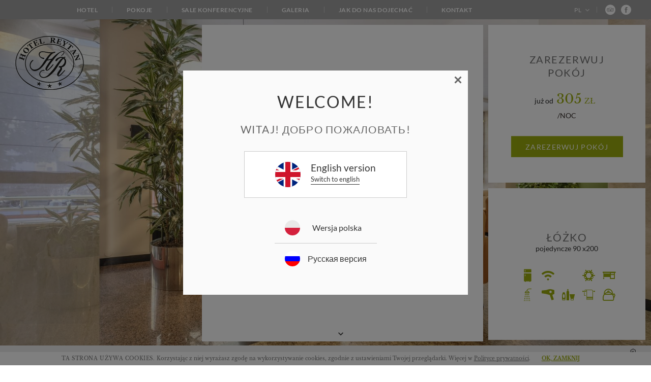

--- FILE ---
content_type: text/html; charset=UTF-8
request_url: https://www.reytan.pl/pokoj/single-premium-all-47249
body_size: 10251
content:
<!DOCTYPE html> <!--[if lt IE 7]><html class="no-skrollr lt-ie10 lt-ie9 lt-ie8 lt-ie7 no-js" lang="pl"><![endif]--> <!--[if IE 7]><html class="no-skrollr lt-ie10 lt-ie9 lt-ie8 ie7 no-js" lang="pl"><![endif]--> <!--[if IE 8]><html class="no-skrollr lt-ie10 lt-ie9 ie8 no-js" lang="pl"><![endif]--> <!--[if IE 9]><html class="no-skrollr lt-ie10 ie9 no-js" lang="pl"><![endif]--> <!--[if gt IE 9]><!--><html lang="pl" class="no-js ie"><!--<![endif]--> <head> <meta charset="UTF-8"> <title>Single Premium</title> <meta property="og:title" content="Single Premium" /> <meta property="og:image" content="https://r.profitroom.pl/hotelreytan1/images/rooms/thumbs/1200x630/201804120850550.Hotel_Reytan_pokoj_SGL_PRM.jpg" /> <meta name="keywords" content="hotel,warszawa" /> <meta name="description" content="Hotel Reytan jest wyjątkowym, przyjaznym, komfortowym i bezpiecznym miejscem, w którym warto zatrzymać się na miły wypoczynek w Warszawie." /> <meta property="og:description" content="Hotel Reytan jest wyjątkowym, przyjaznym, komfortowym i bezpiecznym miejscem, w którym warto zatrzymać się na miły wypoczynek w Warszawie." /> <meta property="og:type" content="hotel" /> <meta property="og:url" content="https://www.reytan.pl/pokoj/single-premium-all-47249" /> <meta name="viewport" content="width=device-width, user-scalable=no, initial-scale=1"> <meta http-equiv="X-UA-Compatible" content="IE=edge"> <link rel="stylesheet" type="text/css" href="https://fonts.profitroom.com/lato/websites/300-400-500-600-700-900.css"> <link rel="stylesheet" type="text/css" href="https://fonts.profitroom.com/libre_baskerville/websites/400-700.css"> <link rel="stylesheet" type="text/css" href="/dist/css/base.css?572fb62ed89f114aad6f3c14ab7073a6f6a2038f" /> <!--[if lt IE 9]> <script src="//oss.maxcdn.com/html5shiv/3.7.2/html5shiv.min.js"></script> <script src="/bower_components/respond/src/respond.js"></script> <![endif]--> <script src="https://www.reytan.pl/cache/ea37c2e3084cc45448044fdc2bc48e66.js"></script> <link rel="Shortcut Icon" href="/favicon.ico?v=2" type="image/x-icon" /> <script>
(function(i,s,o,g,r,a,m){i['GoogleAnalyticsObject']=r;i[r]=i[r]||function(){
(i[r].q=i[r].q||[]).push(arguments)},i[r].l=1*new Date();a=s.createElement(o),
m=s.getElementsByTagName(o)[0];a.async=1;a.src=g;m.parentNode.insertBefore(a,m)
})(window,document,'script','//www.google-analytics.com/analytics.js','ga');
ga('create', 'UA-36467132-1', 'auto', {'allowLinker': true}); 
ga('require', 'linker'); 
ga('linker:autoLink', ['upperbooking.com'] );
ga('create', 'UA-4651377-4', 'auto', {'name': 'newTracker'});    
ga('require', 'displayfeatures');
ga('newTracker.require', 'displayfeatures');
ga('send', 'pageview');
ga('newTracker.send', 'pageview'); 
</script> </head> <body id="pl" class="generic"> <a class="skip" href="#content">Przejdź do treści</a> <header id="header" class=""> <a href="/" class="logo"><img src="/img/logo.svg" alt="Hotel Reytan"></a> <!-- <a href="/" class="mobile-home"></a> <a href="#" class="mobile-nav-trigger"></a>  --> <nav id="nav-primary"> <ul class="nav level-1"> <li  class="has-subnode"> <a class=" " href="/hotel" target="_self"><span>Hotel  </span></a> <span class="submenu-trigger icon-arrow-down "></span> <div class="level-2-hld"> <ul class="nav level-2"> <li><a href="/hotel/standardy-ochrony-maloletnich" class=" " target="_self">Standardy Ochrony Małoletnich</a></li> <li><a href="/polityka-prywatnosci" class=" " target="_self">Polityka  prywatności</a></li> <li><a href="/hotel/ochrona-sygnalistow" class=" " target="_self">Ochrona Sygnalistów</a></li> </ul> </div> <li  class=""> <a class=" " href="/pokoje" target="_self"><span>Pokoje</span></a> <li  class="has-subnode"> <a class=" " href="/sale-konferencyjne" target="_self"><span>Sale konferencyjne</span></a> <span class="submenu-trigger icon-arrow-down "></span> <div class="level-2-hld"> <ul class="nav level-2"> <li><a href="/sale-konferencyjne/sala-gracja" class=" " target="_self">SALA GRACJA</a></li> <li><a href="/sale-konferencyjne/sala-hobby-i-pasja" class=" " target="_self">SALA HOBBY</a></li> </ul> </div> <li  class=""> <a class=" " href="/galeria" target="_self"><span>Galeria</span></a> <li  class=""> <a class=" " href="/jak-dojade" target="_self"><span>Jak do nas dojechać</span></a> <li  class="has-subnode"> <a class=" " href="/kontakt" target="_self"><span>Kontakt</span></a> <span class="submenu-trigger icon-arrow-down "></span> <div class="level-2-hld"> <ul class="nav level-2"> <li><a href="/dolacz-do-nas-kariera" class=" " target="_self">Kariera </a></li> </ul> </div> </ul> </nav> <nav class="social-nav"> <ul class="socials"> <li class="socials__item"> <a href="https://www.tripadvisor.com/Hotel_Review-g274856-d276693-Reviews-Reytan_Hotel-Warsaw_Mazovia_Province_Central_Poland.html" title="Tripadvisor" class="icon icon-tripadvisor socials__icon--tripadvisor socials__icon" target="_blank" > </a> </li> <li class="socials__item"> <a href="https://www.facebook.com/Hotel-Reytan-1300907593255457/" title="Facebook" class="icon icon-facebook socials__icon--facebook socials__icon" target="_blank" > </a> </li> </ul> </nav> <div id="nav-lang" class="nav-lang"> <div class="nav-lang__first pl"><span>pl</span><span class="icon-arrow-down"></span></div> <ul> <li class="en"><a href="https://www.reytan.pl/en/pokoj/single-premium-all-47249">en</a></li><li class="ru"><a href="https://www.reytan.pl/ru/pokoj/single-premium-all-47249">ru</a></li> </ul> </div> </header> <div id="bg"> <div class="section slider-video "> <div class="slider-video__middle"> <div class="slider--poster bg-cover lazy-bg is-visible" style="background-image: url('https://u.profitroom.pl/2017.reytan.pl/thumb/1600x900/uploads/HotelReytanrecepcja0022.jpg')"> <img src="https://u.profitroom.pl/2017.reytan.pl/thumb/1600x900/uploads/HotelReytanrecepcja0022.jpg" alt="" width="1600" height="900"> </div> <div class="slider-video__inner js-slider-video "> <div class="slider-video__background slide bg-cover" style="background-image: url('https://u.profitroom.pl/2017.reytan.pl/thumb/1600x900/uploads/HotelReytanrecepcja0022.jpg')"> </div> <div class="slider-video__background slide bg-cover" style="background-image: url('https://u.profitroom.pl/2017.reytan.pl/thumb/1600x900/uploads/HotelReytanrecepcja0023.jpg')"> </div> <div class="slider-video__background slide bg-cover" data-poster="https://u.profitroom.pl/2017.reytan.pl/thumb/1600x900/uploads/HotelReytanrecepcja0024_1.jpg"> </div> <div class="slider-video__background slide bg-cover" data-poster="https://u.profitroom.pl/2017.reytan.pl/thumb/1600x900/uploads/HotelReytanpokoje0005_1.jpg"> </div> <div class="slider-video__background slide bg-cover" data-poster="https://u.profitroom.pl/2017.reytan.pl/thumb/1600x900/uploads/Pokoje_premium/Reytan_Warszawa_pokoje002.jpg"> </div> </div> </div> </div> </div> <section id="content"> <div class="beam beam--generic"><div class="before"></div><span></span></div> <div id="content-hld" class="content-hld"> <div id="c-arrow-bottom" class="c-arrow c-arrow-bottom"></div> <div id="c-hld"> <h1 class="site-title"> <span class="site-title__text">Single Premium</span> </h1> <div class="content-text"> <p>Klasycznie urządzony pok&oacute;j z klimatyzacją wyposażony w telewizor z dostępem do kanał&oacute;w telewizji satelitarnej, zestaw do parzenia kawy i herbaty oraz lod&oacute;wkę.</p> <p>Goście mogą bezpłatnie korzystać z bezprzewodowego dostępu do Internetu.</p> <p>Na życzenie gości wyposażenie pokoi uzupełniamy o:</p> <ul> <li>kolacje do pokoju,</li> <li>akcesoria dla zwierząt.</li> </ul> <p>Pokoje premium znajdują się w gł&oacute;wnym budynku z windą oraz restauracją śniadaniową.</p> </div> <div class="content-text gallery-room"> <ul> <li> <a href="https://r.profitroom.pl/hotelreytan1/images/gallery/201806251524190.Hotel_Reytan_pokoje_HDR_0067.jpg" data-fancybox-group="fancybox" class="fancybox imgLiquid"> <img src="https://r.profitroom.pl/hotelreytan1/images/gallery/thumbs/310x168/201806251524190.Hotel_Reytan_pokoje_HDR_0067.jpg" alt="Single Premium"/> </a> </li> <li> <a href="https://r.profitroom.pl/hotelreytan1/images/gallery/201806251525200.Hotel_Reytan_pokoje_HDR_0061.jpg" data-fancybox-group="fancybox" class="fancybox imgLiquid"> <img src="https://r.profitroom.pl/hotelreytan1/images/gallery/thumbs/310x168/201806251525200.Hotel_Reytan_pokoje_HDR_0061.jpg" alt="Single Premium"/> </a> </li> <li> <a href="https://r.profitroom.pl/hotelreytan1/images/gallery/201806251525320.Hotel_Reytan_pokoje_0052.jpg" data-fancybox-group="fancybox" class="fancybox imgLiquid"> <img src="https://r.profitroom.pl/hotelreytan1/images/gallery/thumbs/310x168/201806251525320.Hotel_Reytan_pokoje_0052.jpg" alt="Single Premium"/> </a> </li> </ul> </div> </div> </div> </section> <div id="content-height" class="content-height"> </div> <div id="blocks"> <div class="block block--booknow block--room-details"> <div class="inner-hld"> <div class="block-inner"> <div class="block--booknow_text"> <h3>Zarezerwuj pokój</h3> <div class="price">
już od   
<span class="PriceValue"><span class="CurrencyPrefix"></span><span class="CurrencyValue">305</span><span class="CurrencySeparator"></span><span class="CurrencyDecimals"></span><span class="CurrencySuffix">zł</span></span> </div> <div class="price-description">
/noc					</div> </div> <a href="javascript:;" onclick="Booking.Open({RoomID: 47249});" class="button"> <span>Zarezerwuj pokój</span> </a> </div> </div> </div> <div class="block block--room-details"> <div class="inner-hld"> <div class="block-inner"> <h3>Łóżko</h3> <span>pojedyncze 90 x200</span> <div class="details__section"> <div class="details-facilities"> <ul class="details-facilities__item"> <li class="details-facilities__icon icon-refrigerator"><span class="details-facilities__label">Lodówka</span></li> </ul> <ul class="details-facilities__item"> <li class="details-facilities__icon icon-wi-fi"><span class="details-facilities__label">Internet w pokoju</span></li> </ul> <ul class="details-facilities__item"> <li class="details-facilities__icon icon-41787"><span class="details-facilities__label">TV</span></li> </ul> <ul class="details-facilities__item"> <li class="details-facilities__icon icon-air-conditioning"><span class="details-facilities__label">Klimatyzacja</span></li> </ul> <ul class="details-facilities__item"> <li class="details-facilities__icon icon-desk"><span class="details-facilities__label">Biurko</span></li> </ul> <ul class="details-facilities__item"> <li class="details-facilities__icon icon-shower"><span class="details-facilities__label">Łazienka z prysznicem</span></li> </ul> <ul class="details-facilities__item"> <li class="details-facilities__icon icon-hair-dryer"><span class="details-facilities__label">Suszarka do włosów</span></li> </ul> <ul class="details-facilities__item"> <li class="details-facilities__icon icon-cosmetics"><span class="details-facilities__label">Zestaw kosmetyków</span></li> </ul> <ul class="details-facilities__item"> <li class="details-facilities__icon icon-towel"><span class="details-facilities__label">Ręczniki</span></li> </ul> <ul class="details-facilities__item"> <li class="details-facilities__icon icon-kettle"><span class="details-facilities__label">Zestaw do parzenia kawy lub herbaty</span></li> </ul> </div> </div> </div> </div> </div> </div> <footer id="footer"> <div class="footer-txt"> <div class="vcard"> <div class="org">Hotel Reytan, 02-516 Warszawa, ul. Tadeusza Rejtana 6</div> <div class="vhld-hld"> <div class="tel">+48 22 201 64 00</div> <div class="fax">+48 22 201 64 44</div> <a class="email" href="mailto:recepcja@hotelreytan.pl">recepcja@hotelreytan.pl</a> </div> </div> </div> <div class="right-footer-hld"> <div class="created-by"> <span>Realizacja: </span> <a href="http://profitroom.pl" target="_blank" class="profitroom">PROFITROOM</a> </div> </div> </footer> <div class="header-nav-hld--mobile"> <ul class="header-nav"> <li class="li-active "> <a href="/" class="header-nav__link js-goto-section " title="Hotel Reytan" data-section-nav=""> <span>Hotel Reytan</span> </a> </li> <li class="  "> <a href="/hotel" class="header-nav__link js-goto-section  " title="Hotel  " data-section-nav="119154"><span>Hotel  </span></a> <span class="icon-keyboard_arrow_down show-mobile-subnav js-show-mobile-subnav"></span> <ul> <li> <a class=" no-subnav " href="/hotel/standardy-ochrony-maloletnich" title="Standardy Ochrony Małoletnich" ><span>Standardy Ochrony Małoletnich</span></a> </li> <li> <a class=" no-subnav " href="/polityka-prywatnosci" title="Polityka  prywatności" ><span>Polityka  prywatności</span></a> </li> <li> <a class=" no-subnav " href="/hotel/ochrona-sygnalistow" title="Ochrona Sygnalist&oacute;w" ><span>Ochrona Sygnalistów</span></a> </li> </ul> </li> <li class=" li-no-subnav "> <a href="/pokoje" class="header-nav__link js-goto-section no-subnav " title="Pokoje" data-section-nav="119163"><span>Pokoje</span></a> </li> <li class="  "> <a href="/sale-konferencyjne" class="header-nav__link js-goto-section  " title="Sale konferencyjne" data-section-nav="119167"><span>Sale konferencyjne</span></a> <span class="icon-keyboard_arrow_down show-mobile-subnav js-show-mobile-subnav"></span> <ul> <li> <a class=" no-subnav " href="/sale-konferencyjne/sala-gracja" title="SALA GRACJA" ><span>SALA GRACJA</span></a> </li> <li> <a class=" no-subnav " href="/sale-konferencyjne/sala-hobby-i-pasja" title="SALA HOBBY" ><span>SALA HOBBY</span></a> </li> </ul> </li> <li class=" li-no-subnav "> <a href="/galeria" class="header-nav__link js-goto-section  " title="Galeria" data-section-nav="119170"><span>Galeria</span></a> <span class="icon-keyboard_arrow_down show-mobile-subnav js-show-mobile-subnav"></span> <ul> <li> <a class=" no-subnav " href="/pokoj-2os-standard-galeria" title="Galeria - zdjęcia" ><span>Galeria - zdjęcia</span></a> </li> </ul> </li> <li class=" li-no-subnav "> <a href="/jak-dojade" class="header-nav__link js-goto-section no-subnav " title="Jak do nas dojechać" data-section-nav="152478"><span>Jak do nas dojechać</span></a> </li> <li class="  "> <a href="/kontakt" class="header-nav__link js-goto-section  " title="Kontakt" data-section-nav="119171"><span>Kontakt</span></a> <span class="icon-keyboard_arrow_down show-mobile-subnav js-show-mobile-subnav"></span> <ul> <li> <a class=" no-subnav " href="/dolacz-do-nas-kariera" title="Kariera " ><span>Kariera </span></a> </li> </ul> </li> </ul> </div> <nav class="mobile-fixed-nav"> <div class="mobile-fixed-nav__inner"> <a href="tel:+48222016400" title="Zadzwoń" class="mobile-fixed-nav__item col col--1-4"> <span class="icon icon-phone"></span> <span>Zadzwoń</span> </a> <a href="//maps.google.com/?q=52.208050,21.020251" title="Mapa" class="mobile-fixed-nav__item col col--1-4" target="_blank"> <span class="icon icon-pin"></span> <span>Mapa</span> </a> <a href="https://bookitbutton.booking.com/hotel/pl/hotelreytanwarsaw.pl.html?aid=330843&hotel_id=87097&lang=pl&pb=1&stage=0&hostname=bookitbutton.booking.com" title="Rezerwuj" class="js-fire-modal mobile-fixed-nav__item mobile-fixed-nav__item--book col col--1-4"> <span class="icon icon-ring"></span> <span>Rezerwuj</span> </a> <button class="mobile-fixed-nav__item js-mobile-trigger col col--1-4"> <span class="menu-toggle"><span class="menu-toggle__inner"></span></span> <span class="text" data-hover="zamknij" data-normal="Menu">Menu</span> </button> </div> </nav> <div class="shadow-background js-shadow-background"></div> <script src="https://www.reytan.pl/cache/145a07c1d650cd0b09a9a5408d4d429a.js"></script> <script>
var locale_messages = {
'error': "Wystąpił błąd w trakcie przetwarzania formularza.",
'error_timeout': "Przekroczono limit czasu przetwarzania.",
};
var locale = 'pl';
</script> <script>
var loadMomentLangScript = function() {
var s = document.createElement("script");
s.src = "/bower_components/momentjs/locale/pl.js?572fb62ed89f114aad6f3c14ab7073a6f6a2038f";
document.body.appendChild(s);
};
$(window).on('load', function(){
setTimeout(function(){
loadMomentLangScript();
},100);
});
</script> <script>
var loadmixPickerLangScript = function() {
var s = document.createElement("script");
s.src = "/bower_components/mixpicker/dist/locale/pl.min.js";
document.body.appendChild(s);
};
$(function(){
if(typeof $mixpicker === "object"){
loadmixPickerLangScript();
}else{
setTimeout(function(){
if(typeof $mixpicker === "object") {
loadmixPickerLangScript();
}
}, 1000);
}
});
</script> <script async src="https://www.reytan.pl/pl/assets/get/forms.min.js"></script> <script async src="/bower_components/slick-carousel/slick/slick.min.js?572fb62ed89f114aad6f3c14ab7073a6f6a2038f"></script> <script async type="text/javascript" src="/bower_components/momentjs/locale/pl.js"></script> <script type="text/javascript" id="ubs" src="//open.upperbooking.com/js/Booking.min.js?locale=pl&amp;site=hotelreytan1&amp;v=98680707315e99ccd3908270e0f913d9" ></script> <script>
$(document).on('form_alert', function(event, status, message){
if (status === 'success') {
swal({
title: "Sukces",
text: message,
type: status,
confirmButtonColor: '#000000'
});
} else {
swal({
title: "Błąd",
text: message,
type: status,
confirmButtonColor: '#000000'
});
}
if($('html').hasClass('ie9'))
$('input, textarea').placeholder();
});
var wow = new WOW({
boxClass:     'wow',      // animated element css class (default is wow)
animateClass: 'animated', // animation css class (default is animated)
offset:       0,          // distance to the element when triggering the animation (default is 0)
mobile:       true,       // trigger animations on mobile devices (default is true)
live:         true        // act on asynchronously loaded content (default is true)
});
var scroll;
var myViewport = function () {
var e = window, a = 'inner';
if (!('innerWidth' in window )) {
a = 'client';
e = document.documentElement || document.body;
}
return { width : e[ a+'Width' ] , height : e[ a+'Height' ] };
};
var scrollChecker = function () {
if($(window).width()>1024){
if($('#content-hld').height()<$('#c-hld').height()){
diff = $('#c-hld').height()-$('#content-hld').height();
$('#content-height').css({'padding-bottom': diff});
$('#content-hld').addClass('scrollable');
}
else{
$('#content-height').css({'padding-bottom': 0});
$('#content-hld').removeClass('scrollable');
}
}
};
var scrollMaker = function () {
if($(window).width()>1024){
value = -$(window).scrollTop();
$('#c-hld').css({'margin-top': value});
if($(window).scrollTop() + $(window).height() == $(document).height()) {
$('#content-hld').addClass('fully-scrolled');
}
else{
$('#content-hld').removeClass('fully-scrolled');
}
}
};
$(function(){
var animation = true;
wow.init();
$('.imgLiquid').imgLiquid();
$(".fancybox").fancybox({
margin: 20,
padding: 0,
helpers: {
thumbs: {
width: 130,
height: 75
},
overlay: {
locked: false
}
}
});
$('.mobile-nav-trigger').on('click', function(e){
e.preventDefault();
$('#nav-primary').toggle();
$('.newsletter-hld, #header .logo').toggleClass('unactive');
});
$('.submenu-trigger').on('click', function(e){
e.preventDefault();
$(this).parent('li').toggleClass('active-submenu');
});
scrollChecker();
$('#c-arrow-bottom').on('click',function(e){
e.preventDefault();
if($('#content-hld').is('.fully-scrolled')){
if(animation){
animation=false;
$('html, body').animate({scrollTop:0},{
duration:300,
complete: function() { animation=true}
});
}
}
else if(animation){
animation=false;
$('html, body').animate({scrollTop:$(window).scrollTop()+120},{
duration:300,
complete: function() { animation=true}
});
}
});
});
var bordersSiteTitle = function() {
$blockW = $('.site-title').outerWidth();
$titleW = $('.site-title  .site-title__text').outerWidth();
$restW = ( 1 - ($titleW / $blockW) ) / 2;
$restW = $restW * 0.9;
$restW = Math.round($restW * $blockW);
$('.site-title .border-left, .site-title .border-right').css('width', $restW);
};
var footerH = function() {
if( $(window).width() < 1500 ) {
$footerH = $('#footer').outerHeight(true);
$('#blocks').css('bottom', $footerH);
} else {
$('#blocks').css('bottom', '38px');
}
};
var minHeightOfContentListing = function() {
if(myViewport().width <= 1024) {
$h1 = $('#header').outerHeight();
$h2 = $('#main.main--listing .filter-box').outerHeight();
$h3 = $('#footer').outerHeight();
$windowH = myViewport().height;
$minH = $windowH - $h1 - $h2 - $h3;
$contentListing = $('#main.main--listing .gallery-listing, #main.main--listing .offers-listing');
$mainListing = $('#main.main--listing');
if($contentListing.outerHeight() < $minH)
$mainListing.css('height', $minH);
}
};
//functions for testimonial 'show more' button
var checkStringLength = function() {
var $fullDescription = $('.js-full-desc');
var $strLimit = 150; //string limt set the same as php str limit in cms/testimonials.listing.blade.php
$fullDescription.each(function() {
var textLength = this.getAttribute('data-full-desc').length;
if (textLength > $strLimit) {
$(this).parents('.js-testimonial-target').addClass('has-more');
}
});
}
// 'show more' button function
var showFullTestimonial = function() {
var $hasMoreTestimonial = $('.js-testimonial-target.has-more');
var $testimonialTrigger = $('.js-show-testimonial');
if ($hasMoreTestimonial.length) {
$testimonialTrigger.on('click', function () {
$(this).parents('.js-testimonial-target').toggleClass('active');
});
}
}
//display additional info if there's no attraction asign to specific category
var showAdditionlInfo = function() {
if ($('body').hasClass('listing-attraction') && !$('.offers-block-hld').length) {
$('.js-ajax-content').append('<h3 class="no_attractions">Brak atrakcji w wybranej kategorii</h3>');
}
}
showAdditionlInfo();
checkStringLength();
showFullTestimonial();
$(window).bind('orientationchange resize load', function(){
footerH();
bordersSiteTitle();
minHeightOfContentListing();
scrollChecker();
// scrollMaker();
});
$( window ).scroll(function() {
scrollMaker();
});
</script> <script>
$.extend($.lazyLoadXT, {
edgeY:  500,
srcAttr: 'data-src',
bgAttr: 'data-bg',
checkDuplicates: false,
visibleOnly: false
});
(function ($) {
var options = $.lazyLoadXT,
bgAttr = options.bgAttr || 'data-bg';
options.selector += ',[' + bgAttr + ']';
$(document).on('lazyshow', function(e) {
var $this = $(e.target);
if (typeof $this.attr(bgAttr) !== typeof undefined &&  $this.attr(bgAttr).length) {
$this
.css('background-image', "url('" + $this.attr(bgAttr) + "')")
.removeAttr(bgAttr);
}
});
})(window.jQuery || window.$);
</script> <script>
var $filter = $('.js-filter');
var loadContainer = '.js-ajax-container';
var $loadContainer = $(loadContainer);
var $loadHolder = $('.js-ajax-content');
var scrollToTopDiv = function() {
if ( $('.js-scroll-to-it').length) {
$('html, body').animate({
scrollTop: $('.js-scroll-to-it').offset().top
}, 500);
}
}
if ($filter.length && $loadContainer.length && $loadHolder.length) {
$filter.on('click', function(e) {
e.preventDefault();
$loadHolder.addClass('is-loading');
var $this = $(this);
var loadParameter = $this.attr('data-filter');
$filter.removeClass('is-active');
$loadContainer.load(loadParameter+' '+loadContainer+' > *', function() {
$this.addClass('is-active');
setTimeout(function() {
$('.imgLiquid').imgLiquid();
showAdditionlInfo();
setTimeout(function() {
$loadHolder.removeClass('is-loading');
scrollToTopDiv();
}, 100);
}, 0);
});
});
}
/*    
$( document ).ready(function() {
var windowWidth = $(window).width();
if(windowWidth <= 1024) {
$('.generic #blocks').insertAfter('#content');
$('.home-page #blocks').insertAfter('#content');
}
});
// Append Gallery to end of the page on resize
$(window).on('resize', function(){
var windowWidth = $(window).width();
if(windowWidth <= 1024) {
$('.generic #blocks').insertAfter('#content');
$('.home-page #blocks').insertAfter('#content');
} else if (windowWidth > 1024) {
$('.generic #blocks').insertBefore('#content');
$('.home-page #blocks').insertBefore('#content');
}
});
*/
</script> <script>
window.onload=function() {
(function(d) {
var ce=function(e,n){var a=document.createEvent("CustomEvent");a.initCustomEvent(n,true,true,e.target);e.target.dispatchEvent(a);a=null;return false},
nm=true,sp={x:0,y:0},ep={x:0,y:0},
touch={
touchstart:function(e){sp={x:e.touches[0].pageX,y:e.touches[0].pageY}},
touchmove:function(e){nm=false;ep={x:e.touches[0].pageX,y:e.touches[0].pageY}},
touchend:function(e){if(nm){ce(e,'fc')}else{var x=ep.x-sp.x,xr=Math.abs(x),y=ep.y-sp.y,yr=Math.abs(y);if(Math.max(xr,yr)>20){ce(e,(xr>yr?(x<0?'swl':'swr'):(y<0?'swu':'swd')))}};nm=true},
touchcancel:function(e){nm=false}
};
for(var a in touch){d.addEventListener(a,touch[a],false);}
})(document);
}
</script> <script>
$(function() {
var menuClass = '.js-mobile-trigger',
hoverTxt = $(menuClass).find('.text').attr('data-hover'),
normalTxt = $(menuClass).find('.text').attr('data-normal');
var closeMenu = function() {
$('body').removeClass('mobile-nav-active');
$(menuClass).find('.text').text(normalTxt);
};
$(menuClass).on('click', function() {
$('body').toggleClass('mobile-nav-active');
if ($('body').hasClass('mobile-nav-active')) {
$(this).find('.text').text(hoverTxt);
} else {
$(this).find('.text').text(normalTxt);
}
});
$('.js-shadow-background').on('click', function() {
closeMenu();
});
document.body.addEventListener('swr', closeMenu, false);
$('.js-show-mobile-subnav').on('click', function() {
$(this).closest('li').toggleClass('active-mobile-subnav');
});
});
</script> <script>
$(window).load(function(){
setTimeout(function(){
$('.wrap-hld').removeClass('hidden');
$('.banners-hld').removeClass('hidden');
$('.banner__loader').addClass('hidden');
}, 600);
});
var mainSliderVideo = document.querySelector('.js-slider-video');
/* common options */
var slideAnchor = '.slide';
var fade = true;
var autoplay = true;
var autoplaySpeed = 4500;
var speed = 1500;
var dots = false;
var arrows = false;
var draggable = false;
function initSlickVideo(_slider) {
_slider.on('slick-video-init', function() {
setTimeout(function() {
_slider.slickVideo('videoSlickPause');
_slider.addClass('slider-video-initialized');
setTimeout(function() {
_slider.slickVideo('videoSlickPlay');
setTimeout(function() {
_slider.slickVideo('videoSlickPlay');
}, 1000);
}, 1000);
}, 50);
});
if (typeof vSlickData === 'object') {
vSlickData.videoTest = false;
vSlickData.videoAllow = true;
vSlickData.videoTested = true;
}
_slider.slickVideo({
/* jshint camelcase: false */
slick_slide: slideAnchor,
fade: fade,
autoplay: autoplay,
autoplaySpeed: autoplaySpeed,
speed: speed,
dots: true,
arrows: arrows,
draggable: draggable,
slick_img: false,
video_js: 'video',
video_muted: true,
});
}
function initSlick(_slider) {
_slider.on('init', function() {
});
_slider.on('beforeChange', function(event, slick, i) {
var $activeSlide = _slider.find(slideAnchor).eq(i+2);
if ($activeSlide.length) {
var $nextSlideDataAttr = $activeSlide.attr('data-poster');
if (
typeof $nextSlideDataAttr !== typeof undefined
&& $nextSlideDataAttr.length
) {
$nextSlideDataAttr = $nextSlideDataAttr.split(' ').join('%20');
$activeSlide.css('background-image', 'url('+$nextSlideDataAttr+')');
$activeSlide.removeAttr('data-poster');
}
}
});
_slider.slick({
slide: slideAnchor,
fade: fade,
autoplay: autoplay,
autoplaySpeed: autoplaySpeed,
speed: speed,
dots: true,
arrows: arrows,
draggable: draggable,
infinite: false,
slidesToShow: 1,
slidesToScroll: 1,
pauseOnHover: false,
});
}
if (mainSliderVideo !== null) {
var $mainSliderVideo = $('.js-slider-video');
var canLoadSlickVideo = false;
if (mainSliderVideo.classList.contains('is-videos')) {
canLoadSlickVideo = true;
}
if (canLoadSlickVideo) {
initSlickVideo($mainSliderVideo);
} else {
initSlick($mainSliderVideo);
}
}
</script> <script>
$(function(){
$('.beam').on('click touchstart', function(e){
e.preventDefault();
$main = $('#content');
var mainWidth = $main.outerWidth();
if($(this).is('.hidden')){
$('#blocks').transit({
translate: ['0%', 0]
});
$('#content').transit({
translate: ['0%', 0]
});
if($(window).width() < 1100){
$('.logo').hide();
}
}else{
$('#blocks').transit({
translate: ['100%', 0]
});
$('#content').transit({
translate: ['100%', 0]
});
$('.logo').show(0);
console.log('elo');
}
$(this).toggleClass('hidden');
});
});
</script> <script>
$(document).ready(function() {
$('.facility').powerTip({
placement: 's' // south
});
});
</script> <style>
@media (max-width: 480px) {
#content .content-text {
padding-left: 5px;
}
}
</style> <!-- translation --> <div id="cookieWarning" style="z-index:9999;position:fixed;bottom:0px;right:0px;width:200px;background-color:#222;color:#EEE;font-size:10px;line-height:12px;text-shadow:none;"> <div class="cookieContent" style="padding:15px"> <strong>Ta strona używa COOKIES.</strong> <p>Korzystając z niej wyrażasz zgodę na wykorzystywanie cookies, zgodnie z ustawieniami Twojej przeglądarki. Więcej w <a class="cookiePrivacy" href="https://www.reytan.pl/pl/privacy" target="_blank" style="text-decoration: underline; color:inherit;">Polityce prywatności</a>.</p> <span class="cookieButton" style="float:right;padding:2px;margin:5px;border:1px solid gray"><a href="#" style="color:#FFF;text-decoration:none;" onclick="_acceptCookiesPolicy();return false;">OK, zamknij</a></span> </div> </div> <script type="text/javascript">
if(typeof String.prototype.trim !== 'function') {
String.prototype.trim = function() {
return this.replace(/^\s+|\s+$/g, ''); 
}
}
function getCookie(cname) {
var name = cname + "=";
var ca = document.cookie.split(';');
for(var i=0; i<ca.length; i++) {
var c = ca[i].trim();
if (c.indexOf(name) == 0) return c.substring(name.length,c.length);
}
return "";
} 
function _checkCookiesPolicy() {
if (getCookie("CookiesPolicyAccepted") != "")  {
var cookieDiv = document.getElementById('cookieWarning');
if (cookieDiv) {
cookieDiv.style.display='none';
}
}
}
function _acceptCookiesPolicy() {
var exdate=new Date();
exdate.setDate(exdate.getDate() + 365);
document.cookie='CookiesPolicyAccepted=1; expires='+exdate.toUTCString();
document.getElementById('cookieWarning').style.display='none';
}
</script> <script type="text/javascript">
_checkCookiesPolicy()
</script> <link rel="stylesheet" property="stylesheet" href="//js.profitroom.pl/langstart/dist/lang-start.css"> <script src="//js.profitroom.pl/langstart/dist/lang-start.js"></script> <script>
$(function() {
Lang.init({
siteLang: 'pl',
langs: [{"key":"pl","url":"https:\/\/www.reytan.pl","name":"Polish"},{"key":"en","url":"https:\/\/www.reytan.pl\/en","name":"English"},{"key":"ru","url":"https:\/\/www.reytan.pl\/ru","name":"Russian"}]	});
});
</script> </body> </html>

<!-- built on 2026-01-23 19:47:38 -->

--- FILE ---
content_type: text/css; charset=utf-8
request_url: https://fonts.profitroom.com/lato/websites/300-400-500-600-700-900.css
body_size: 650
content:

  /* lato-300 - latin */
  @font-face {
    font-display: swap;
    font-family: 'Lato';
    font-style: normal;
    font-weight: 300;
    src: url('../lato-v23-latin-300.eot'); /* IE9 Compat Modes */
    src: local(''),
         url('../lato-v23-latin-300.eot?#iefix') format('embedded-opentype'), /* IE6-IE8 */
         url('../lato-v23-latin-300.woff2') format('woff2'), /* Super Modern Browsers */
         url('../lato-v23-latin-300.woff') format('woff'), /* Modern Browsers */
         url('../lato-v23-latin-300.ttf') format('truetype'), /* Safari, Android, iOS */
         url('../lato-v23-latin-300.svg#Lato') format('svg'); /* Legacy iOS */
    unicode-range: U+0000-00FF, U+0131, U+0152-0153, U+02BB-02BC, U+02C6, U+02DA, U+02DC, U+2000-206F, U+2074, U+20AC, U+2122, U+2191, U+2193, U+2212, U+2215, U+FEFF, U+FFFD;
  }
  /* lato-regular - latin */
  @font-face {
    font-display: swap;
    font-family: 'Lato';
    font-style: normal;
    font-weight: 400;
    src: url('../lato-v23-latin-regular.eot'); /* IE9 Compat Modes */
    src: local(''),
         url('../lato-v23-latin-regular.eot?#iefix') format('embedded-opentype'), /* IE6-IE8 */
         url('../lato-v23-latin-regular.woff2') format('woff2'), /* Super Modern Browsers */
         url('../lato-v23-latin-regular.woff') format('woff'), /* Modern Browsers */
         url('../lato-v23-latin-regular.ttf') format('truetype'), /* Safari, Android, iOS */
         url('../lato-v23-latin-regular.svg#Lato') format('svg'); /* Legacy iOS */
    unicode-range: U+0000-00FF, U+0131, U+0152-0153, U+02BB-02BC, U+02C6, U+02DA, U+02DC, U+2000-206F, U+2074, U+20AC, U+2122, U+2191, U+2193, U+2212, U+2215, U+FEFF, U+FFFD;
  }
  /* lato-700 - latin */
  @font-face {
    font-display: swap;
    font-family: 'Lato';
    font-style: normal;
    font-weight: 700;
    src: url('../lato-v23-latin-700.eot'); /* IE9 Compat Modes */
    src: local(''),
         url('../lato-v23-latin-700.eot?#iefix') format('embedded-opentype'), /* IE6-IE8 */
         url('../lato-v23-latin-700.woff2') format('woff2'), /* Super Modern Browsers */
         url('../lato-v23-latin-700.woff') format('woff'), /* Modern Browsers */
         url('../lato-v23-latin-700.ttf') format('truetype'), /* Safari, Android, iOS */
         url('../lato-v23-latin-700.svg#Lato') format('svg'); /* Legacy iOS */
    unicode-range: U+0000-00FF, U+0131, U+0152-0153, U+02BB-02BC, U+02C6, U+02DA, U+02DC, U+2000-206F, U+2074, U+20AC, U+2122, U+2191, U+2193, U+2212, U+2215, U+FEFF, U+FFFD;
  }
  /* lato-900 - latin */
  @font-face {
    font-display: swap;
    font-family: 'Lato';
    font-style: normal;
    font-weight: 900;
    src: url('../lato-v23-latin-900.eot'); /* IE9 Compat Modes */
    src: local(''),
         url('../lato-v23-latin-900.eot?#iefix') format('embedded-opentype'), /* IE6-IE8 */
         url('../lato-v23-latin-900.woff2') format('woff2'), /* Super Modern Browsers */
         url('../lato-v23-latin-900.woff') format('woff'), /* Modern Browsers */
         url('../lato-v23-latin-900.ttf') format('truetype'), /* Safari, Android, iOS */
         url('../lato-v23-latin-900.svg#Lato') format('svg'); /* Legacy iOS */
    unicode-range: U+0000-00FF, U+0131, U+0152-0153, U+02BB-02BC, U+02C6, U+02DA, U+02DC, U+2000-206F, U+2074, U+20AC, U+2122, U+2191, U+2193, U+2212, U+2215, U+FEFF, U+FFFD; 
  }

  /* lato-300 - latin-ext */
  @font-face {
    font-display: swap;
    font-family: 'Lato';
    font-style: normal;
    font-weight: 300;
    src: url('../lato-v23-latin-ext-300.eot'); /* IE9 Compat Modes */
    src: local(''),
         url('../lato-v23-latin-ext-300.eot?#iefix') format('embedded-opentype'), /* IE6-IE8 */
         url('../lato-v23-latin-ext-300.woff2') format('woff2'), /* Super Modern Browsers */
         url('../lato-v23-latin-ext-300.woff') format('woff'), /* Modern Browsers */
         url('../lato-v23-latin-ext-300.ttf') format('truetype'), /* Safari, Android, iOS */
         url('../lato-v23-latin-ext-300.svg#Lato') format('svg'); /* Legacy iOS */
    unicode-range: U+0100-024F, U+0259, U+1E00-1EFF, U+2020, U+20A0-20AB, U+20AD-20CF, U+2113, U+2C60-2C7F, U+A720-A7FF;
  }
  /* lato-regular - latin-ext */
  @font-face {
    font-display: swap;
    font-family: 'Lato';
    font-style: normal;
    font-weight: 400;
    src: url('../lato-v23-latin-ext-regular.eot'); /* IE9 Compat Modes */
    src: local(''),
         url('../lato-v23-latin-ext-regular.eot?#iefix') format('embedded-opentype'), /* IE6-IE8 */
         url('../lato-v23-latin-ext-regular.woff2') format('woff2'), /* Super Modern Browsers */
         url('../lato-v23-latin-ext-regular.woff') format('woff'), /* Modern Browsers */
         url('../lato-v23-latin-ext-regular.ttf') format('truetype'), /* Safari, Android, iOS */
         url('../lato-v23-latin-ext-regular.svg#Lato') format('svg'); /* Legacy iOS */
    unicode-range: U+0100-024F, U+0259, U+1E00-1EFF, U+2020, U+20A0-20AB, U+20AD-20CF, U+2113, U+2C60-2C7F, U+A720-A7FF;
  }
  /* lato-700 - latin-ext */
  @font-face {
    font-display: swap;
    font-family: 'Lato';
    font-style: normal;
    font-weight: 700;
    src: url('../lato-v23-latin-ext-700.eot'); /* IE9 Compat Modes */
    src: local(''),
         url('../lato-v23-latin-ext-700.eot?#iefix') format('embedded-opentype'), /* IE6-IE8 */
         url('../lato-v23-latin-ext-700.woff2') format('woff2'), /* Super Modern Browsers */
         url('../lato-v23-latin-ext-700.woff') format('woff'), /* Modern Browsers */
         url('../lato-v23-latin-ext-700.ttf') format('truetype'), /* Safari, Android, iOS */
         url('../lato-v23-latin-ext-700.svg#Lato') format('svg'); /* Legacy iOS */
    unicode-range: U+0100-024F, U+0259, U+1E00-1EFF, U+2020, U+20A0-20AB, U+20AD-20CF, U+2113, U+2C60-2C7F, U+A720-A7FF;
  }
  /* lato-900 - latin-ext */
  @font-face {
    font-display: swap;
    font-family: 'Lato';
    font-style: normal;
    font-weight: 900;
    src: url('../lato-v23-latin-ext-900.eot'); /* IE9 Compat Modes */
    src: local(''),
         url('../lato-v23-latin-ext-900.eot?#iefix') format('embedded-opentype'), /* IE6-IE8 */
         url('../lato-v23-latin-ext-900.woff2') format('woff2'), /* Super Modern Browsers */
         url('../lato-v23-latin-ext-900.woff') format('woff'), /* Modern Browsers */
         url('../lato-v23-latin-ext-900.ttf') format('truetype'), /* Safari, Android, iOS */
         url('../lato-v23-latin-ext-900.svg#Lato') format('svg'); /* Legacy iOS */
    unicode-range: U+0100-024F, U+0259, U+1E00-1EFF, U+2020, U+20A0-20AB, U+20AD-20CF, U+2113, U+2C60-2C7F, U+A720-A7FF;
  }
  

--- FILE ---
content_type: text/css; charset=utf-8
request_url: https://fonts.profitroom.com/libre_baskerville/websites/400-700.css
body_size: 361
content:
/* libre-baskerville-regular - latin */
@font-face {
     font-display: swap;
     font-family: 'Libre Baskerville';
     font-style: normal;
     font-weight: 400;
     src: url('../libre-baskerville-v14-latin-regular.eot'); /* IE9 Compat Modes */
     src: local(''),
          url('../libre-baskerville-v14-latin-regular.eot?#iefix') format('embedded-opentype'), /* IE6-IE8 */
          url('../libre-baskerville-v14-latin-regular.woff2') format('woff2'), /* Super Modern Browsers */
          url('../libre-baskerville-v14-latin-regular.woff') format('woff'), /* Modern Browsers */
          url('../libre-baskerville-v14-latin-regular.ttf') format('truetype'), /* Safari, Android, iOS */
          url('../libre-baskerville-v14-latin-regular.svg#LibreBaskerville') format('svg'); /* Legacy iOS */
     unicode-range: U+0000-00FF, U+0131, U+0152-0153, U+02BB-02BC, U+02C6, U+02DA, U+02DC, U+2000-206F, U+2074, U+20AC, U+2122, U+2191, U+2193, U+2212, U+2215, U+FEFF, U+FFFD;
   }
   /* libre-baskerville-italic - latin */
   @font-face {
     font-display: swap;
     font-family: 'Libre Baskerville';
     font-style: italic;
     font-weight: 400;
     src: url('../libre-baskerville-v14-latin-italic.eot'); /* IE9 Compat Modes */
     src: local(''),
          url('../libre-baskerville-v14-latin-italic.eot?#iefix') format('embedded-opentype'), /* IE6-IE8 */
          url('../libre-baskerville-v14-latin-italic.woff2') format('woff2'), /* Super Modern Browsers */
          url('../libre-baskerville-v14-latin-italic.woff') format('woff'), /* Modern Browsers */
          url('../libre-baskerville-v14-latin-italic.ttf') format('truetype'), /* Safari, Android, iOS */
          url('../libre-baskerville-v14-latin-italic.svg#LibreBaskerville') format('svg'); /* Legacy iOS */
     unicode-range: U+0000-00FF, U+0131, U+0152-0153, U+02BB-02BC, U+02C6, U+02DA, U+02DC, U+2000-206F, U+2074, U+20AC, U+2122, U+2191, U+2193, U+2212, U+2215, U+FEFF, U+FFFD;
   }
   /* libre-baskerville-700 - latin */
   @font-face {
     font-display: swap;
     font-family: 'Libre Baskerville';
     font-style: normal;
     font-weight: 700;
     src: url('../libre-baskerville-v14-latin-700.eot'); /* IE9 Compat Modes */
     src: local(''),
          url('../libre-baskerville-v14-latin-700.eot?#iefix') format('embedded-opentype'), /* IE6-IE8 */
          url('../libre-baskerville-v14-latin-700.woff2') format('woff2'), /* Super Modern Browsers */
          url('../libre-baskerville-v14-latin-700.woff') format('woff'), /* Modern Browsers */
          url('../libre-baskerville-v14-latin-700.ttf') format('truetype'), /* Safari, Android, iOS */
          url('../libre-baskerville-v14-latin-700.svg#LibreBaskerville') format('svg'); /* Legacy iOS */
     unicode-range: U+0000-00FF, U+0131, U+0152-0153, U+02BB-02BC, U+02C6, U+02DA, U+02DC, U+2000-206F, U+2074, U+20AC, U+2122, U+2191, U+2193, U+2212, U+2215, U+FEFF, U+FFFD;
   }
   /* libre-baskerville-regular - latin-ext */
@font-face {
     font-display: swap;
     font-family: 'Libre Baskerville';
     font-style: normal;
     font-weight: 400;
     src: url('../libre-baskerville-v14-latin-ext-regular.eot'); /* IE9 Compat Modes */
     src: local(''),
          url('../libre-baskerville-v14-latin-ext-regular.eot?#iefix') format('embedded-opentype'), /* IE6-IE8 */
          url('../libre-baskerville-v14-latin-ext-regular.woff2') format('woff2'), /* Super Modern Browsers */
          url('../libre-baskerville-v14-latin-ext-regular.woff') format('woff'), /* Modern Browsers */
          url('../libre-baskerville-v14-latin-ext-regular.ttf') format('truetype'), /* Safari, Android, iOS */
          url('../libre-baskerville-v14-latin-ext-regular.svg#LibreBaskerville') format('svg'); /* Legacy iOS */
     unicode-range: U+0100-024F, U+0259, U+1E00-1EFF, U+2020, U+20A0-20AB, U+20AD-20CF, U+2113, U+2C60-2C7F, U+A720-A7FF;
   }
   /* libre-baskerville-italic - latin-ext */
   @font-face {
     font-display: swap;
     font-family: 'Libre Baskerville';
     font-style: italic;
     font-weight: 400;
     src: url('../libre-baskerville-v14-latin-ext-italic.eot'); /* IE9 Compat Modes */
     src: local(''),
          url('../libre-baskerville-v14-latin-ext-italic.eot?#iefix') format('embedded-opentype'), /* IE6-IE8 */
          url('../libre-baskerville-v14-latin-ext-italic.woff2') format('woff2'), /* Super Modern Browsers */
          url('../libre-baskerville-v14-latin-ext-italic.woff') format('woff'), /* Modern Browsers */
          url('../libre-baskerville-v14-latin-ext-italic.ttf') format('truetype'), /* Safari, Android, iOS */
          url('../libre-baskerville-v14-latin-ext-italic.svg#LibreBaskerville') format('svg'); /* Legacy iOS */
     unicode-range: U+0100-024F, U+0259, U+1E00-1EFF, U+2020, U+20A0-20AB, U+20AD-20CF, U+2113, U+2C60-2C7F, U+A720-A7FF;
   }
   /* libre-baskerville-700 - latin-ext */
   @font-face {
     font-display: swap;
     font-family: 'Libre Baskerville';
     font-style: normal;
     font-weight: 700;
     src: url('../libre-baskerville-v14-latin-ext-700.eot'); /* IE9 Compat Modes */
     src: local(''),
          url('../libre-baskerville-v14-latin-ext-700.eot?#iefix') format('embedded-opentype'), /* IE6-IE8 */
          url('../libre-baskerville-v14-latin-ext-700.woff2') format('woff2'), /* Super Modern Browsers */
          url('../libre-baskerville-v14-latin-ext-700.woff') format('woff'), /* Modern Browsers */
          url('../libre-baskerville-v14-latin-ext-700.ttf') format('truetype'), /* Safari, Android, iOS */
          url('../libre-baskerville-v14-latin-ext-700.svg#LibreBaskerville') format('svg'); /* Legacy iOS */
     unicode-range: U+0100-024F, U+0259, U+1E00-1EFF, U+2020, U+20A0-20AB, U+20AD-20CF, U+2113, U+2C60-2C7F, U+A720-A7FF;
   }

--- FILE ---
content_type: text/css
request_url: https://www.reytan.pl/dist/css/base.css?572fb62ed89f114aad6f3c14ab7073a6f6a2038f
body_size: 66666
content:
@charset "UTF-8";@font-face{font-family:icomoon;src:url(/src/fonts/icomoon.eot?xi8708);src:url(/src/fonts/icomoon.eot?xi8708#iefix) format('embedded-opentype'),url(/src/fonts/icomoon.ttf?xi8708) format('truetype'),url(/src/fonts/icomoon.woff?xi8708) format('woff'),url(/src/fonts/icomoon.svg?xi8708#icomoon) format('svg');font-weight:400;font-style:normal}[class*=" icon-"],[class^=icon-]{font-family:icomoon!important;speak:none;font-style:normal;font-weight:400;font-variant:normal;text-transform:none;line-height:1;-webkit-font-smoothing:antialiased;-moz-osx-font-smoothing:grayscale}.icon-dinner:before{content:"\e94f"}.icon-bowl:before{content:"\e950"}.icon-crib:before{content:"\e953"}.icon-mineral-water:before{content:"\e94b"}.icon-iron:before{content:"\e94c"}.icon-plus:before{content:"\e94a"}.icon-area:before{content:"\e949"}.icon-booking-arrow:before{content:'\e948'}.icon-twitter:before{content:"\e947"}.icon-photo-camera:before{content:"\e946"}.icon-closet:before{content:"\e963"}.icon-bath-robe:before{content:"\e959"}.icon-carpet:before{content:"\e95a"}.icon-cosmetics:before{content:"\e95c"}.icon-kettle:before{content:"\e95e"}.icon-sofa:before{content:"\e960"}.icon-towel:before{content:"\e962"}.icon-blind:before{content:"\e951"}.icon-chart:before{content:"\e952"}.icon-dvd-player:before{content:"\e954"}.icon-microphone:before{content:"\e955"}.icon-projector:before{content:"\e956"}.icon-screen:before{content:"\e957"}.icon-slides-projector:before{content:"\e958"}.icon-bath:before{content:"\e94d"}.icon-shower:before{content:"\e94e"}.icon-tv3:before{content:"\e93f"}.icon-desk:before{content:"\e940"}.icon-hair-dryer2:before{content:"\e941"}.icon-instagram:before{content:"\e943"}.icon-mini-bar:before{content:"\e942"}.icon-tripadvisor:before{content:"\e944"}.icon-bed:before{content:"\e945"}.icon-camera:before{content:"\e93b"}.icon-home-icon:before{content:"\e93e"}.icon-fast-forward-double-right-arrows:before{content:"\e93a"}.icon-people:before{content:"\e904"}.icon-search:before{content:"\e91e"}.icon-sports:before{content:"\e920"}.icon-calendar:before{content:"\e921"}.icon-bell:before{content:"\e923"}.icon-glass:before{content:"\e924"}.icon-size:before{content:"\e927"}.icon-tv2:before{content:"\e928"}.icon-wi-fi:before{content:"\e929"}.icon-classroom2:before{content:"\e93c"}.icon-cocktail:before{content:"\e93d"}.icon-theather:before{content:"\e95b"}.icon-u-shape:before{content:"\e95d"}.icon-classroom:before{content:"\e930"}.icon-coctail:before{content:"\e931"}.icon-horseshoe:before{content:"\e932"}.icon-theatre:before{content:"\e933"}.icon-theatre-2:before{content:"\e934"}.icon-all:before{content:"\e92a"}.icon-castle:before{content:"\e92b"}.icon-clock:before{content:"\e92c"}.icon-cycling:before{content:"\e92d"}.icon-forkandknfie:before{content:"\e92e"}.icon-hitchhiker:before{content:"\e92f"}.icon-mail:before{content:"\e935"}.icon-pointer:before{content:"\e936"}.icon-shield:before{content:"\e937"}.icon-timer:before{content:"\e938"}.icon-pin:before{content:"\e926"}.icon-close:before{content:"\e925"}.icon-air-conditioning:before{content:"\e939"}.icon-table:before{content:"\e922"}.icon-loupe:before{content:"\e91f"}.icon-bathrobe:before{content:"\e900"}.icon-bathtub-with-opened-shower:before{content:"\e901"}.icon-bedroom-black-closed-closet-for-clothes:before{content:"\e903"}.icon-bottles:before{content:"\e905"}.icon-cable-tv-sign-with-monitor:before{content:"\e906"}.icon-carpet2:before{content:"\e907"}.icon-coffee-maker:before{content:"\e908"}.icon-cosmetics-products:before{content:"\e909"}.icon-facebook-logo-button:before{content:"\e90a"}.icon-flatscreen-tv:before{content:"\e90b"}.icon-flip-flops:before{content:"\e90c"}.icon-google-plus:before{content:"\e90d"}.icon-hair-dryer:before{content:"\e90e"}.icon-kitchen-furniture-(1):before{content:"\e911"}.icon-kitchen-furniture:before{content:"\e912"}.icon-monitor:before{content:"\e913"}.icon-oven-door:before{content:"\e914"}.icon-printer:before{content:"\e915"}.icon-refrigerator:before{content:"\e916"}.icon-safe-box:before{content:"\e917"}.icon-shower-with-water-droplets:before{content:"\e918"}.icon-single-bed:before{content:"\e919"}.icon-sofa-with-armrest:before{content:"\e91a"}.icon-teapot:before{content:"\e91b"}.icon-towel-on-hanger:before{content:"\e91c"}.icon-tripadvisor-logotype:before{content:"\e91d"}.icon-ring:before{content:"\e642"}.icon-pdf:before{content:"\e634"}.icon-tv:before{content:"\e644"}.icon-facility-sofa:before{content:"\e616"}.icon-money:before{content:"\e90f"}.icon-credit-cards:before{content:"\e910"}.icon-phone:before{content:"\e902"}.icon-keyboard_arrow_down:before{content:"\e313"}.icon-keyboard_arrow_left:before{content:"\e314"}.icon-keyboard_arrow_right:before{content:"\e315"}.icon-keyboard_arrow_up:before{content:"\e316"}.camera_thumbs_wrap img,.camera_thumbs_wrap li,.camera_thumbs_wrap ol,.camera_thumbs_wrap table,.camera_thumbs_wrap tbody,.camera_thumbs_wrap td,.camera_thumbs_wrap tfoot,.camera_thumbs_wrap th,.camera_thumbs_wrap thead,.camera_thumbs_wrap tr,.camera_thumbs_wrap ul,.camera_wrap a,.camera_wrap img,.camera_wrap li,.camera_wrap ol,.camera_wrap table,.camera_wrap tbody,.camera_wrap td .camera_thumbs_wrap a,.camera_wrap tfoot,.camera_wrap th,.camera_wrap thead,.camera_wrap tr,.camera_wrap ul{background:0 0;border:0;font:inherit;font-size:100%;margin:0;padding:0;vertical-align:baseline;list-style:none}.camera_wrap{direction:ltr;display:none;float:left;position:relative;z-index:0}.camera_wrap img{max-width:none!important}.camera_fakehover{height:100%;min-height:60px;position:relative;width:100%;z-index:1}.camera_wrap{width:100%}.camera_src{display:none}.cameraCont,.cameraContents{height:100%;position:relative;width:100%;z-index:1}.cameraSlide{bottom:0;left:0;position:absolute;right:0;top:0;width:100%}.cameraContent{bottom:0;display:none;left:0;position:absolute;right:0;top:0;width:100%}.camera_target{bottom:0;height:100%;left:0;overflow:hidden;position:absolute;right:0;text-align:left;top:0;width:100%;z-index:0}.camera_overlayer{bottom:0;height:100%;left:0;overflow:hidden;position:absolute;right:0;top:0;width:100%;z-index:0}.camera_target_content{bottom:0;left:0;overflow:hidden;position:absolute;right:0;top:0;z-index:2}.camera_target_content .camera_link{background:url(../../bower_components/camera/images/blank.gif);display:block;height:100%;text-decoration:none}.camera_loader{background:#fff url(../../bower_components/camera/images/camera-loader.gif) no-repeat center;background:rgba(255,255,255,.9) url(../../bower_components/camera/images/camera-loader.gif) no-repeat center;border:1px solid #fff;-webkit-border-radius:18px;-moz-border-radius:18px;border-radius:18px;height:36px;left:50%;overflow:hidden;position:absolute;margin:-18px 0 0 -18px;top:50%;width:36px;z-index:3}.camera_bar{bottom:0;left:0;overflow:hidden;position:absolute;right:0;top:0;z-index:3}.camera_thumbs_wrap.camera_left .camera_bar,.camera_thumbs_wrap.camera_right .camera_bar{height:100%;position:absolute;width:auto}.camera_thumbs_wrap.camera_bottom .camera_bar,.camera_thumbs_wrap.camera_top .camera_bar{height:auto;position:absolute;width:100%}.camera_nav_cont{height:65px;overflow:hidden;position:absolute;right:9px;top:15px;width:120px;z-index:4}.camera_caption{bottom:0;display:block;position:absolute;width:100%}.camera_caption>div{padding:10px 20px}.camerarelative{overflow:hidden;position:relative}.imgFake{cursor:pointer}.camera_prevThumbs{bottom:4px;cursor:pointer;left:0;position:absolute;top:4px;visibility:hidden;width:30px;z-index:10}.camera_prevThumbs div{background:url(../../bower_components/camera/images/camera_skins.png) no-repeat -160px 0;display:block;height:40px;margin-top:-20px;position:absolute;top:50%;width:30px}.camera_nextThumbs{bottom:4px;cursor:pointer;position:absolute;right:0;top:4px;visibility:hidden;width:30px;z-index:10}.camera_nextThumbs div{background:url(../../bower_components/camera/images/camera_skins.png) no-repeat -190px 0;display:block;height:40px;margin-top:-20px;position:absolute;top:50%;width:30px}.camera_command_wrap .hideNav{display:none}.camera_command_wrap{left:0;position:relative;right:0;z-index:4}.camera_wrap .camera_pag .camera_pag_ul{list-style:none;margin:0;padding:0;text-align:right}.camera_wrap .camera_pag .camera_pag_ul li{-webkit-border-radius:8px;-moz-border-radius:8px;border-radius:8px;cursor:pointer;display:inline-block;height:16px;margin:20px 5px;position:relative;text-align:left;text-indent:9999px;width:16px}.camera_commands_emboss .camera_pag .camera_pag_ul li{-moz-box-shadow:0 1px 0 rgba(255,255,255,1),inset 0 1px 1px rgba(0,0,0,.2);-webkit-box-shadow:0 1px 0 rgba(255,255,255,1),inset 0 1px 1px rgba(0,0,0,.2);box-shadow:0 1px 0 rgba(255,255,255,1),inset 0 1px 1px rgba(0,0,0,.2)}.camera_wrap .camera_pag .camera_pag_ul li>span{-webkit-border-radius:5px;-moz-border-radius:5px;border-radius:5px;height:8px;left:4px;overflow:hidden;position:absolute;top:4px;width:8px}.camera_commands_emboss .camera_pag .camera_pag_ul li:hover>span{-moz-box-shadow:0 1px 0 rgba(255,255,255,1),inset 0 1px 1px rgba(0,0,0,.2);-webkit-box-shadow:0 1px 0 rgba(255,255,255,1),inset 0 1px 1px rgba(0,0,0,.2);box-shadow:0 1px 0 rgba(255,255,255,1),inset 0 1px 1px rgba(0,0,0,.2)}.camera_wrap .camera_pag .camera_pag_ul li.cameracurrent>span{-moz-box-shadow:0;-webkit-box-shadow:0;box-shadow:0}.camera_pag_ul li img{display:none;position:absolute}.camera_pag_ul .thumb_arrow{border-left:4px solid transparent;border-right:4px solid transparent;border-top:4px solid;top:0;left:50%;margin-left:-4px;position:absolute}.camera_commands,.camera_next,.camera_prev{cursor:pointer;height:40px;margin-top:-20px;position:absolute;top:50%;width:40px;z-index:2}.camera_prev{left:0}.camera_prev>span{background:url(../../bower_components/camera/images/camera_skins.png) no-repeat 0 0;display:block;height:40px;width:40px}.camera_next{right:0}.camera_next>span{background:url(../../bower_components/camera/images/camera_skins.png) no-repeat -40px 0;display:block;height:40px;width:40px}.camera_commands{right:41px}.camera_commands>.camera_play{background:url(../../bower_components/camera/images/camera_skins.png) no-repeat -80px 0;height:40px;width:40px}.camera_commands>.camera_stop{background:url(../../bower_components/camera/images/camera_skins.png) no-repeat -120px 0;display:block;height:40px;width:40px}.camera_wrap .camera_pag .camera_pag_ul li{-webkit-border-radius:8px;-moz-border-radius:8px;border-radius:8px;cursor:pointer;display:inline-block;height:16px;margin:20px 5px;position:relative;text-indent:9999px;width:16px}.camera_thumbs_cont{-webkit-border-bottom-right-radius:4px;-webkit-border-bottom-left-radius:4px;-moz-border-radius-bottomright:4px;-moz-border-radius-bottomleft:4px;border-bottom-right-radius:4px;border-bottom-left-radius:4px;overflow:hidden;position:relative;width:100%}.camera_commands_emboss .camera_thumbs_cont{-moz-box-shadow:0 1px 0 rgba(255,255,255,1),inset 0 1px 1px rgba(0,0,0,.2);-webkit-box-shadow:0 1px 0 rgba(255,255,255,1),inset 0 1px 1px rgba(0,0,0,.2);box-shadow:0 1px 0 rgba(255,255,255,1),inset 0 1px 1px rgba(0,0,0,.2)}.camera_thumbs_cont>div{float:left;width:100%}.camera_thumbs_cont ul{overflow:hidden;padding:3px 4px 8px;position:relative;text-align:center}.camera_thumbs_cont ul li{display:inline;padding:0 4px}.camera_thumbs_cont ul li>img{border:1px solid;cursor:pointer;margin-top:5px;vertical-align:bottom}.camera_clear{display:block;clear:both}.showIt{display:none}.camera_clear{clear:both;display:block;height:1px;margin:-1px 0 25px;position:relative}.pattern_1 .camera_overlayer{background:url(../../bower_components/camera/images/patterns/overlay1.png) repeat}.pattern_2 .camera_overlayer{background:url(../../bower_components/camera/images/patterns/overlay2.png) repeat}.pattern_3 .camera_overlayer{background:url(../../bower_components/camera/images/patterns/overlay3.png) repeat}.pattern_4 .camera_overlayer{background:url(../../bower_components/camera/images/patterns/overlay4.png) repeat}.pattern_5 .camera_overlayer{background:url(../../bower_components/camera/images/patterns/overlay5.png) repeat}.pattern_6 .camera_overlayer{background:url(../../bower_components/camera/images/patterns/overlay6.png) repeat}.pattern_7 .camera_overlayer{background:url(../../bower_components/camera/images/patterns/overlay7.png) repeat}.pattern_8 .camera_overlayer{background:url(../../bower_components/camera/images/patterns/overlay8.png) repeat}.pattern_9 .camera_overlayer{background:url(../../bower_components/camera/images/patterns/overlay9.png) repeat}.pattern_10 .camera_overlayer{background:url(../../bower_components/camera/images/patterns/overlay10.png) repeat}.camera_caption{color:#fff}.camera_caption>div{background:#000;background:rgba(0,0,0,.8)}.camera_wrap .camera_pag .camera_pag_ul li{background:#b7b7b7}.camera_wrap .camera_pag .camera_pag_ul li:hover>span{background:#b7b7b7}.camera_wrap .camera_pag .camera_pag_ul li.cameracurrent>span{background:#434648}.camera_pag_ul li img{border:4px solid #e6e6e6;-moz-box-shadow:0 3px 6px rgba(0,0,0,.5);-webkit-box-shadow:0 3px 6px rgba(0,0,0,.5);box-shadow:0 3px 6px rgba(0,0,0,.5)}.camera_pag_ul .thumb_arrow{border-top-color:#e6e6e6}.camera_commands,.camera_next,.camera_nextThumbs,.camera_prev,.camera_prevThumbs,.camera_thumbs_cont{background:#d8d8d8;background:rgba(216,216,216,.85)}.camera_wrap .camera_pag .camera_pag_ul li{background:#b7b7b7}.camera_thumbs_cont ul li>img{border-color:1px solid #000}.camera_amber_skin .camera_prevThumbs div{background-position:-160px -160px}.camera_amber_skin .camera_nextThumbs div{background-position:-190px -160px}.camera_amber_skin .camera_prev>span{background-position:0 -160px}.camera_amber_skin .camera_next>span{background-position:-40px -160px}.camera_amber_skin .camera_commands>.camera_play{background-position:-80px -160px}.camera_amber_skin .camera_commands>.camera_stop{background-position:-120px -160px}.camera_ash_skin .camera_prevThumbs div{background-position:-160px -200px}.camera_ash_skin .camera_nextThumbs div{background-position:-190px -200px}.camera_ash_skin .camera_prev>span{background-position:0 -200px}.camera_ash_skin .camera_next>span{background-position:-40px -200px}.camera_ash_skin .camera_commands>.camera_play{background-position:-80px -200px}.camera_ash_skin .camera_commands>.camera_stop{background-position:-120px -200px}.camera_azure_skin .camera_prevThumbs div{background-position:-160px -240px}.camera_azure_skin .camera_nextThumbs div{background-position:-190px -240px}.camera_azure_skin .camera_prev>span{background-position:0 -240px}.camera_azure_skin .camera_next>span{background-position:-40px -240px}.camera_azure_skin .camera_commands>.camera_play{background-position:-80px -240px}.camera_azure_skin .camera_commands>.camera_stop{background-position:-120px -240px}.camera_beige_skin .camera_prevThumbs div{background-position:-160px -120px}.camera_beige_skin .camera_nextThumbs div{background-position:-190px -120px}.camera_beige_skin .camera_prev>span{background-position:0 -120px}.camera_beige_skin .camera_next>span{background-position:-40px -120px}.camera_beige_skin .camera_commands>.camera_play{background-position:-80px -120px}.camera_beige_skin .camera_commands>.camera_stop{background-position:-120px -120px}.camera_black_skin .camera_prevThumbs div{background-position:-160px -40px}.camera_black_skin .camera_nextThumbs div{background-position:-190px -40px}.camera_black_skin .camera_prev>span{background-position:0 -40px}.camera_black_skin .camera_next>span{background-position:-40px -40px}.camera_black_skin .camera_commands>.camera_play{background-position:-80px -40px}.camera_black_skin .camera_commands>.camera_stop{background-position:-120px -40px}.camera_blue_skin .camera_prevThumbs div{background-position:-160px -280px}.camera_blue_skin .camera_nextThumbs div{background-position:-190px -280px}.camera_blue_skin .camera_prev>span{background-position:0 -280px}.camera_blue_skin .camera_next>span{background-position:-40px -280px}.camera_blue_skin .camera_commands>.camera_play{background-position:-80px -280px}.camera_blue_skin .camera_commands>.camera_stop{background-position:-120px -280px}.camera_brown_skin .camera_prevThumbs div{background-position:-160px -320px}.camera_brown_skin .camera_nextThumbs div{background-position:-190px -320px}.camera_brown_skin .camera_prev>span{background-position:0 -320px}.camera_brown_skin .camera_next>span{background-position:-40px -320px}.camera_brown_skin .camera_commands>.camera_play{background-position:-80px -320px}.camera_brown_skin .camera_commands>.camera_stop{background-position:-120px -320px}.camera_burgundy_skin .camera_prevThumbs div{background-position:-160px -360px}.camera_burgundy_skin .camera_nextThumbs div{background-position:-190px -360px}.camera_burgundy_skin .camera_prev>span{background-position:0 -360px}.camera_burgundy_skin .camera_next>span{background-position:-40px -360px}.camera_burgundy_skin .camera_commands>.camera_play{background-position:-80px -360px}.camera_burgundy_skin .camera_commands>.camera_stop{background-position:-120px -360px}.camera_charcoal_skin .camera_prevThumbs div{background-position:-160px -400px}.camera_charcoal_skin .camera_nextThumbs div{background-position:-190px -400px}.camera_charcoal_skin .camera_prev>span{background-position:0 -400px}.camera_charcoal_skin .camera_next>span{background-position:-40px -400px}.camera_charcoal_skin .camera_commands>.camera_play{background-position:-80px -400px}.camera_charcoal_skin .camera_commands>.camera_stop{background-position:-120px -400px}.camera_chocolate_skin .camera_prevThumbs div{background-position:-160px -440px}.camera_chocolate_skin .camera_nextThumbs div{background-position:-190px -440px}.camera_chocolate_skin .camera_prev>span{background-position:0 -440px}.camera_chocolate_skin .camera_next>span{background-position:-40px -440px}.camera_chocolate_skin .camera_commands>.camera_play{background-position:-80px -440px}.camera_chocolate_skin .camera_commands>.camera_stop{background-position:-120px -440px}.camera_coffee_skin .camera_prevThumbs div{background-position:-160px -480px}.camera_coffee_skin .camera_nextThumbs div{background-position:-190px -480px}.camera_coffee_skin .camera_prev>span{background-position:0 -480px}.camera_coffee_skin .camera_next>span{background-position:-40px -480px}.camera_coffee_skin .camera_commands>.camera_play{background-position:-80px -480px}.camera_coffee_skin .camera_commands>.camera_stop{background-position:-120px -480px}.camera_cyan_skin .camera_prevThumbs div{background-position:-160px -520px}.camera_cyan_skin .camera_nextThumbs div{background-position:-190px -520px}.camera_cyan_skin .camera_prev>span{background-position:0 -520px}.camera_cyan_skin .camera_next>span{background-position:-40px -520px}.camera_cyan_skin .camera_commands>.camera_play{background-position:-80px -520px}.camera_cyan_skin .camera_commands>.camera_stop{background-position:-120px -520px}.camera_fuchsia_skin .camera_prevThumbs div{background-position:-160px -560px}.camera_fuchsia_skin .camera_nextThumbs div{background-position:-190px -560px}.camera_fuchsia_skin .camera_prev>span{background-position:0 -560px}.camera_fuchsia_skin .camera_next>span{background-position:-40px -560px}.camera_fuchsia_skin .camera_commands>.camera_play{background-position:-80px -560px}.camera_fuchsia_skin .camera_commands>.camera_stop{background-position:-120px -560px}.camera_gold_skin .camera_prevThumbs div{background-position:-160px -600px}.camera_gold_skin .camera_nextThumbs div{background-position:-190px -600px}.camera_gold_skin .camera_prev>span{background-position:0 -600px}.camera_gold_skin .camera_next>span{background-position:-40px -600px}.camera_gold_skin .camera_commands>.camera_play{background-position:-80px -600px}.camera_gold_skin .camera_commands>.camera_stop{background-position:-120px -600px}.camera_green_skin .camera_prevThumbs div{background-position:-160px -640px}.camera_green_skin .camera_nextThumbs div{background-position:-190px -640px}.camera_green_skin .camera_prev>span{background-position:0 -640px}.camera_green_skin .camera_next>span{background-position:-40px -640px}.camera_green_skin .camera_commands>.camera_play{background-position:-80px -640px}.camera_green_skin .camera_commands>.camera_stop{background-position:-120px -640px}.camera_grey_skin .camera_prevThumbs div{background-position:-160px -680px}.camera_grey_skin .camera_nextThumbs div{background-position:-190px -680px}.camera_grey_skin .camera_prev>span{background-position:0 -680px}.camera_grey_skin .camera_next>span{background-position:-40px -680px}.camera_grey_skin .camera_commands>.camera_play{background-position:-80px -680px}.camera_grey_skin .camera_commands>.camera_stop{background-position:-120px -680px}.camera_indigo_skin .camera_prevThumbs div{background-position:-160px -720px}.camera_indigo_skin .camera_nextThumbs div{background-position:-190px -720px}.camera_indigo_skin .camera_prev>span{background-position:0 -720px}.camera_indigo_skin .camera_next>span{background-position:-40px -720px}.camera_indigo_skin .camera_commands>.camera_play{background-position:-80px -720px}.camera_indigo_skin .camera_commands>.camera_stop{background-position:-120px -720px}.camera_khaki_skin .camera_prevThumbs div{background-position:-160px -760px}.camera_khaki_skin .camera_nextThumbs div{background-position:-190px -760px}.camera_khaki_skin .camera_prev>span{background-position:0 -760px}.camera_khaki_skin .camera_next>span{background-position:-40px -760px}.camera_khaki_skin .camera_commands>.camera_play{background-position:-80px -760px}.camera_khaki_skin .camera_commands>.camera_stop{background-position:-120px -760px}.camera_lime_skin .camera_prevThumbs div{background-position:-160px -800px}.camera_lime_skin .camera_nextThumbs div{background-position:-190px -800px}.camera_lime_skin .camera_prev>span{background-position:0 -800px}.camera_lime_skin .camera_next>span{background-position:-40px -800px}.camera_lime_skin .camera_commands>.camera_play{background-position:-80px -800px}.camera_lime_skin .camera_commands>.camera_stop{background-position:-120px -800px}.camera_magenta_skin .camera_prevThumbs div{background-position:-160px -840px}.camera_magenta_skin .camera_nextThumbs div{background-position:-190px -840px}.camera_magenta_skin .camera_prev>span{background-position:0 -840px}.camera_magenta_skin .camera_next>span{background-position:-40px -840px}.camera_magenta_skin .camera_commands>.camera_play{background-position:-80px -840px}.camera_magenta_skin .camera_commands>.camera_stop{background-position:-120px -840px}.camera_maroon_skin .camera_prevThumbs div{background-position:-160px -880px}.camera_maroon_skin .camera_nextThumbs div{background-position:-190px -880px}.camera_maroon_skin .camera_prev>span{background-position:0 -880px}.camera_maroon_skin .camera_next>span{background-position:-40px -880px}.camera_maroon_skin .camera_commands>.camera_play{background-position:-80px -880px}.camera_maroon_skin .camera_commands>.camera_stop{background-position:-120px -880px}.camera_orange_skin .camera_prevThumbs div{background-position:-160px -920px}.camera_orange_skin .camera_nextThumbs div{background-position:-190px -920px}.camera_orange_skin .camera_prev>span{background-position:0 -920px}.camera_orange_skin .camera_next>span{background-position:-40px -920px}.camera_orange_skin .camera_commands>.camera_play{background-position:-80px -920px}.camera_orange_skin .camera_commands>.camera_stop{background-position:-120px -920px}.camera_olive_skin .camera_prevThumbs div{background-position:-160px -1080px}.camera_olive_skin .camera_nextThumbs div{background-position:-190px -1080px}.camera_olive_skin .camera_prev>span{background-position:0 -1080px}.camera_olive_skin .camera_next>span{background-position:-40px -1080px}.camera_olive_skin .camera_commands>.camera_play{background-position:-80px -1080px}.camera_olive_skin .camera_commands>.camera_stop{background-position:-120px -1080px}.camera_pink_skin .camera_prevThumbs div{background-position:-160px -960px}.camera_pink_skin .camera_nextThumbs div{background-position:-190px -960px}.camera_pink_skin .camera_prev>span{background-position:0 -960px}.camera_pink_skin .camera_next>span{background-position:-40px -960px}.camera_pink_skin .camera_commands>.camera_play{background-position:-80px -960px}.camera_pink_skin .camera_commands>.camera_stop{background-position:-120px -960px}.camera_pistachio_skin .camera_prevThumbs div{background-position:-160px -1040px}.camera_pistachio_skin .camera_nextThumbs div{background-position:-190px -1040px}.camera_pistachio_skin .camera_prev>span{background-position:0 -1040px}.camera_pistachio_skin .camera_next>span{background-position:-40px -1040px}.camera_pistachio_skin .camera_commands>.camera_play{background-position:-80px -1040px}.camera_pistachio_skin .camera_commands>.camera_stop{background-position:-120px -1040px}.camera_pink_skin .camera_prevThumbs div{background-position:-160px -80px}.camera_pink_skin .camera_nextThumbs div{background-position:-190px -80px}.camera_pink_skin .camera_prev>span{background-position:0 -80px}.camera_pink_skin .camera_next>span{background-position:-40px -80px}.camera_pink_skin .camera_commands>.camera_play{background-position:-80px -80px}.camera_pink_skin .camera_commands>.camera_stop{background-position:-120px -80px}.camera_red_skin .camera_prevThumbs div{background-position:-160px -1000px}.camera_red_skin .camera_nextThumbs div{background-position:-190px -1000px}.camera_red_skin .camera_prev>span{background-position:0 -1000px}.camera_red_skin .camera_next>span{background-position:-40px -1000px}.camera_red_skin .camera_commands>.camera_play{background-position:-80px -1000px}.camera_red_skin .camera_commands>.camera_stop{background-position:-120px -1000px}.camera_tangerine_skin .camera_prevThumbs div{background-position:-160px -1120px}.camera_tangerine_skin .camera_nextThumbs div{background-position:-190px -1120px}.camera_tangerine_skin .camera_prev>span{background-position:0 -1120px}.camera_tangerine_skin .camera_next>span{background-position:-40px -1120px}.camera_tangerine_skin .camera_commands>.camera_play{background-position:-80px -1120px}.camera_tangerine_skin .camera_commands>.camera_stop{background-position:-120px -1120px}.camera_turquoise_skin .camera_prevThumbs div{background-position:-160px -1160px}.camera_turquoise_skin .camera_nextThumbs div{background-position:-190px -1160px}.camera_turquoise_skin .camera_prev>span{background-position:0 -1160px}.camera_turquoise_skin .camera_next>span{background-position:-40px -1160px}.camera_turquoise_skin .camera_commands>.camera_play{background-position:-80px -1160px}.camera_turquoise_skin .camera_commands>.camera_stop{background-position:-120px -1160px}.camera_violet_skin .camera_prevThumbs div{background-position:-160px -1200px}.camera_violet_skin .camera_nextThumbs div{background-position:-190px -1200px}.camera_violet_skin .camera_prev>span{background-position:0 -1200px}.camera_violet_skin .camera_next>span{background-position:-40px -1200px}.camera_violet_skin .camera_commands>.camera_play{background-position:-80px -1200px}.camera_violet_skin .camera_commands>.camera_stop{background-position:-120px -1200px}.camera_white_skin .camera_prevThumbs div{background-position:-160px -80px}.camera_white_skin .camera_nextThumbs div{background-position:-190px -80px}.camera_white_skin .camera_prev>span{background-position:0 -80px}.camera_white_skin .camera_next>span{background-position:-40px -80px}.camera_white_skin .camera_commands>.camera_play{background-position:-80px -80px}.camera_white_skin .camera_commands>.camera_stop{background-position:-120px -80px}.camera_yellow_skin .camera_prevThumbs div{background-position:-160px -1240px}.camera_yellow_skin .camera_nextThumbs div{background-position:-190px -1240px}.camera_yellow_skin .camera_prev>span{background-position:0 -1240px}.camera_yellow_skin .camera_next>span{background-position:-40px -1240px}.camera_yellow_skin .camera_commands>.camera_play{background-position:-80px -1240px}.camera_yellow_skin .camera_commands>.camera_stop{background-position:-120px -1240px}/*! fancyBox v2.1.5 fancyapps.com | fancyapps.com/fancybox/#license */.fancybox-image,.fancybox-inner,.fancybox-nav,.fancybox-nav span,.fancybox-outer,.fancybox-skin,.fancybox-tmp,.fancybox-wrap,.fancybox-wrap iframe,.fancybox-wrap object{padding:0;margin:0;border:0;outline:0;vertical-align:top}.fancybox-wrap{position:absolute;top:0;left:0;-webkit-transform:translate3d(0,0,0);transform:translate3d(0,0,0);z-index:8020}.fancybox-skin{position:relative;background:#f9f9f9;color:#444;text-shadow:none;-webkit-border-radius:4px;-moz-border-radius:4px;border-radius:4px}.fancybox-opened{z-index:8030}.fancybox-opened .fancybox-skin{-webkit-box-shadow:0 10px 25px rgba(0,0,0,.5);-moz-box-shadow:0 10px 25px rgba(0,0,0,.5);box-shadow:0 10px 25px rgba(0,0,0,.5)}.fancybox-inner,.fancybox-outer{position:relative}.fancybox-inner{overflow:hidden}.fancybox-type-iframe .fancybox-inner{-webkit-overflow-scrolling:touch}.fancybox-error{color:#444;font:14px/20px "Helvetica Neue",Helvetica,Arial,sans-serif;margin:0;padding:15px;white-space:nowrap}.fancybox-iframe,.fancybox-image{display:block;width:100%;height:100%}.fancybox-image{max-width:100%;max-height:100%}#fancybox-loading,.fancybox-close,.fancybox-next span,.fancybox-prev span{background-image:url(../../bower_components/fancybox/source/fancybox_sprite.png)}#fancybox-loading{position:fixed;top:50%;left:50%;margin-top:-22px;margin-left:-22px;background-position:0 -108px;opacity:.8;cursor:pointer;z-index:8060}#fancybox-loading div{width:44px;height:44px;background:url(../../bower_components/fancybox/source/fancybox_loading.gif) center center no-repeat}.fancybox-close{position:absolute;top:-18px;right:-18px;width:36px;height:36px;cursor:pointer;z-index:8040}.fancybox-nav{position:absolute;top:0;width:40%;height:100%;cursor:pointer;text-decoration:none;background:transparent url(../../bower_components/fancybox/source/blank.gif);-webkit-tap-highlight-color:transparent;z-index:8040}.fancybox-prev{left:0}.fancybox-next{right:0}.fancybox-nav span{position:absolute;top:50%;width:36px;height:34px;margin-top:-18px;cursor:pointer;z-index:8040;visibility:hidden}.fancybox-prev span{left:10px;background-position:0 -36px}.fancybox-next span{right:10px;background-position:0 -72px}.fancybox-nav:hover span{visibility:visible}.fancybox-tmp{position:absolute;top:-99999px;left:-99999px;max-width:99999px;max-height:99999px;overflow:visible!important}.fancybox-lock{overflow:visible!important;width:auto}.fancybox-lock body{overflow:hidden!important}.fancybox-lock-test{overflow-y:hidden!important}.fancybox-overlay{position:absolute;top:0;left:0;overflow:hidden;display:none;z-index:8010;background:url(../../bower_components/fancybox/source/fancybox_overlay.png)}.fancybox-overlay-fixed{position:fixed;bottom:0;right:0}.fancybox-lock .fancybox-overlay{overflow:auto;overflow-y:scroll}.fancybox-title{visibility:hidden;font:400 13px/20px "Helvetica Neue",Helvetica,Arial,sans-serif;position:relative;text-shadow:none;z-index:8050}.fancybox-opened .fancybox-title{visibility:visible}.fancybox-title-float-wrap{position:absolute;bottom:0;right:50%;margin-bottom:-35px;z-index:8050;text-align:center}.fancybox-title-float-wrap .child{display:inline-block;margin-right:-100%;padding:2px 20px;background:0 0;background:rgba(0,0,0,.8);-webkit-border-radius:15px;-moz-border-radius:15px;border-radius:15px;text-shadow:0 1px 2px #222;color:#FFF;font-weight:700;line-height:24px;white-space:nowrap}.fancybox-title-outside-wrap{position:relative;margin-top:10px;color:#fff}.fancybox-title-inside-wrap{padding-top:10px}.fancybox-title-over-wrap{position:absolute;bottom:0;left:0;color:#fff;padding:10px;background:#000;background:rgba(0,0,0,.8)}@media only screen and (-webkit-min-device-pixel-ratio:1.5),only screen and (min--moz-device-pixel-ratio:1.5),only screen and (min-device-pixel-ratio:1.5){#fancybox-loading,.fancybox-close,.fancybox-next span,.fancybox-prev span{background-image:url(../../bower_components/fancybox/source/fancybox_sprite@2x.png);background-size:44px 152px}#fancybox-loading div{background-image:url(../../bower_components/fancybox/source/fancybox_loading@2x.gif);background-size:24px 24px}}.slick-slider{position:relative;display:block;box-sizing:border-box;-moz-box-sizing:border-box;-webkit-touch-callout:none;-webkit-user-select:none;-khtml-user-select:none;-moz-user-select:none;-ms-user-select:none;user-select:none;-ms-touch-action:pan-y;touch-action:pan-y;-webkit-tap-highlight-color:transparent}.slick-list{position:relative;overflow:hidden;display:block;margin:0;padding:0}.slick-list:focus{outline:0}.slick-loading .slick-list{background:#fff url(../../bower_components/slick-carousel/slick/ajax-loader.gif) center center no-repeat}.slick-list.dragging{cursor:pointer;cursor:hand}.slick-slider .slick-track{-webkit-transform:translate3d(0,0,0);-moz-transform:translate3d(0,0,0);-ms-transform:translate3d(0,0,0);-o-transform:translate3d(0,0,0);transform:translate3d(0,0,0)}.slick-track{position:relative;left:0;top:0;display:block}.slick-track:after,.slick-track:before{content:"";display:table}.slick-track:after{clear:both}.slick-loading .slick-track{visibility:hidden}.slick-slide{float:left;height:100%;min-height:1px;display:none}[dir=rtl] .slick-slide{float:right}.slick-slide img{display:block}.slick-slide.slick-loading img{display:none}.slick-slide.dragging img{pointer-events:none}.slick-initialized .slick-slide{display:block}.slick-loading .slick-slide{visibility:hidden}.slick-vertical .slick-slide{display:block;height:auto;border:1px solid transparent}@font-face{font-family:slick;src:url(../../bower_components/slick-carousel/slick/fonts/slick.eot);src:url(../../bower_components/slick-carousel/slick/fonts/slick.eot?#iefix) format("embedded-opentype"),url(../../bower_components/slick-carousel/slick/fonts/slick.woff) format("woff"),url(../../bower_components/slick-carousel/slick/fonts/slick.ttf) format("truetype"),url(../../bower_components/slick-carousel/slick/fonts/slick.svg#slick) format("svg");font-weight:400;font-style:normal}.slick-next,.slick-prev{position:absolute;display:block;height:20px;width:20px;line-height:0;font-size:0;cursor:pointer;background:0 0;color:transparent;top:50%;margin-top:-10px;padding:0;border:none;outline:0}.slick-next:focus,.slick-next:hover,.slick-prev:focus,.slick-prev:hover{outline:0;background:0 0;color:transparent}.slick-next:focus:before,.slick-next:hover:before,.slick-prev:focus:before,.slick-prev:hover:before{opacity:1}.slick-next.slick-disabled:before,.slick-prev.slick-disabled:before{opacity:.25}.slick-next:before,.slick-prev:before{font-family:slick;font-size:20px;line-height:1;color:#fff;opacity:.75;-webkit-font-smoothing:antialiased;-moz-osx-font-smoothing:grayscale}.slick-prev{left:-25px}[dir=rtl] .slick-prev{left:auto;right:-25px}.slick-prev:before{content:"←"}[dir=rtl] .slick-prev:before{content:"→"}.slick-next{right:-25px}[dir=rtl] .slick-next{left:-25px;right:auto}.slick-next:before{content:"→"}[dir=rtl] .slick-next:before{content:"←"}.slick-slider{margin-bottom:30px}.slick-dots{position:absolute;bottom:-45px;list-style:none;display:block;text-align:center;padding:0;width:100%}.slick-dots li{position:relative;display:inline-block;height:20px;width:20px;margin:0 5px;padding:0;cursor:pointer}.slick-dots li button{border:0;background:0 0;display:block;height:20px;width:20px;outline:0;line-height:0;font-size:0;color:transparent;padding:5px;cursor:pointer}.slick-dots li button:focus,.slick-dots li button:hover{outline:0}.slick-dots li button:focus:before,.slick-dots li button:hover:before{opacity:1}.slick-dots li button:before{position:absolute;top:0;left:0;content:"•";width:20px;height:20px;font-family:slick;font-size:6px;line-height:20px;text-align:center;color:#000;opacity:.25;-webkit-font-smoothing:antialiased;-moz-osx-font-smoothing:grayscale}.slick-dots li.slick-active button:before{color:#000;opacity:.75}/*!
Animate.css - http://daneden.me/animate
Licensed under the MIT license

Copyright (c) 2013 Daniel Eden

Permission is hereby granted, free of charge, to any person obtaining a copy of this software and associated documentation files (the "Software"), to deal in the Software without restriction, including without limitation the rights to use, copy, modify, merge, publish, distribute, sublicense, and/or sell copies of the Software, and to permit persons to whom the Software is furnished to do so, subject to the following conditions:

The above copyright notice and this permission notice shall be included in all copies or substantial portions of the Software.

THE SOFTWARE IS PROVIDED "AS IS", WITHOUT WARRANTY OF ANY KIND, EXPRESS OR IMPLIED, INCLUDING BUT NOT LIMITED TO THE WARRANTIES OF MERCHANTABILITY, FITNESS FOR A PARTICULAR PURPOSE AND NONINFRINGEMENT. IN NO EVENT SHALL THE AUTHORS OR COPYRIGHT HOLDERS BE LIABLE FOR ANY CLAIM, DAMAGES OR OTHER LIABILITY, WHETHER IN AN ACTION OF CONTRACT, TORT OR OTHERWISE, ARISING FROM, OUT OF OR IN CONNECTION WITH THE SOFTWARE OR THE USE OR OTHER DEALINGS IN THE SOFTWARE.
*/.animated{-webkit-animation-duration:1s;animation-duration:1s;-webkit-animation-fill-mode:both;animation-fill-mode:both}.animated.hinge{-webkit-animation-duration:2s;animation-duration:2s}@-webkit-keyframes bounce{0%,100%,20%,50%,80%{-webkit-transform:translateY(0);transform:translateY(0)}40%{-webkit-transform:translateY(-30px);transform:translateY(-30px)}60%{-webkit-transform:translateY(-15px);transform:translateY(-15px)}}@keyframes bounce{0%,100%,20%,50%,80%{-webkit-transform:translateY(0);-ms-transform:translateY(0);transform:translateY(0)}40%{-webkit-transform:translateY(-30px);-ms-transform:translateY(-30px);transform:translateY(-30px)}60%{-webkit-transform:translateY(-15px);-ms-transform:translateY(-15px);transform:translateY(-15px)}}.bounce{-webkit-animation-name:bounce;animation-name:bounce}@-webkit-keyframes flash{0%,100%,50%{opacity:1}25%,75%{opacity:0}}@keyframes flash{0%,100%,50%{opacity:1}25%,75%{opacity:0}}.flash{-webkit-animation-name:flash;animation-name:flash}@-webkit-keyframes pulse{0%{-webkit-transform:scale(1);transform:scale(1)}50%{-webkit-transform:scale(1.1);transform:scale(1.1)}100%{-webkit-transform:scale(1);transform:scale(1)}}@keyframes pulse{0%{-webkit-transform:scale(1);-ms-transform:scale(1);transform:scale(1)}50%{-webkit-transform:scale(1.1);-ms-transform:scale(1.1);transform:scale(1.1)}100%{-webkit-transform:scale(1);-ms-transform:scale(1);transform:scale(1)}}.pulse{-webkit-animation-name:pulse;animation-name:pulse}@-webkit-keyframes shake{0%,100%{-webkit-transform:translateX(0);transform:translateX(0)}10%,30%,50%,70%,90%{-webkit-transform:translateX(-10px);transform:translateX(-10px)}20%,40%,60%,80%{-webkit-transform:translateX(10px);transform:translateX(10px)}}@keyframes shake{0%,100%{-webkit-transform:translateX(0);-ms-transform:translateX(0);transform:translateX(0)}10%,30%,50%,70%,90%{-webkit-transform:translateX(-10px);-ms-transform:translateX(-10px);transform:translateX(-10px)}20%,40%,60%,80%{-webkit-transform:translateX(10px);-ms-transform:translateX(10px);transform:translateX(10px)}}.shake{-webkit-animation-name:shake;animation-name:shake}@-webkit-keyframes swing{20%{-webkit-transform:rotate(15deg);transform:rotate(15deg)}40%{-webkit-transform:rotate(-10deg);transform:rotate(-10deg)}60%{-webkit-transform:rotate(5deg);transform:rotate(5deg)}80%{-webkit-transform:rotate(-5deg);transform:rotate(-5deg)}100%{-webkit-transform:rotate(0);transform:rotate(0)}}@keyframes swing{20%{-webkit-transform:rotate(15deg);-ms-transform:rotate(15deg);transform:rotate(15deg)}40%{-webkit-transform:rotate(-10deg);-ms-transform:rotate(-10deg);transform:rotate(-10deg)}60%{-webkit-transform:rotate(5deg);-ms-transform:rotate(5deg);transform:rotate(5deg)}80%{-webkit-transform:rotate(-5deg);-ms-transform:rotate(-5deg);transform:rotate(-5deg)}100%{-webkit-transform:rotate(0);-ms-transform:rotate(0);transform:rotate(0)}}.swing{-webkit-transform-origin:top center;-ms-transform-origin:top center;transform-origin:top center;-webkit-animation-name:swing;animation-name:swing}@-webkit-keyframes tada{0%{-webkit-transform:scale(1);transform:scale(1)}10%,20%{-webkit-transform:scale(.9) rotate(-3deg);transform:scale(.9) rotate(-3deg)}30%,50%,70%,90%{-webkit-transform:scale(1.1) rotate(3deg);transform:scale(1.1) rotate(3deg)}40%,60%,80%{-webkit-transform:scale(1.1) rotate(-3deg);transform:scale(1.1) rotate(-3deg)}100%{-webkit-transform:scale(1) rotate(0);transform:scale(1) rotate(0)}}@keyframes tada{0%{-webkit-transform:scale(1);-ms-transform:scale(1);transform:scale(1)}10%,20%{-webkit-transform:scale(.9) rotate(-3deg);-ms-transform:scale(.9) rotate(-3deg);transform:scale(.9) rotate(-3deg)}30%,50%,70%,90%{-webkit-transform:scale(1.1) rotate(3deg);-ms-transform:scale(1.1) rotate(3deg);transform:scale(1.1) rotate(3deg)}40%,60%,80%{-webkit-transform:scale(1.1) rotate(-3deg);-ms-transform:scale(1.1) rotate(-3deg);transform:scale(1.1) rotate(-3deg)}100%{-webkit-transform:scale(1) rotate(0);-ms-transform:scale(1) rotate(0);transform:scale(1) rotate(0)}}.tada{-webkit-animation-name:tada;animation-name:tada}@-webkit-keyframes wobble{0%{-webkit-transform:translateX(0);transform:translateX(0)}15%{-webkit-transform:translateX(-25%) rotate(-5deg);transform:translateX(-25%) rotate(-5deg)}30%{-webkit-transform:translateX(20%) rotate(3deg);transform:translateX(20%) rotate(3deg)}45%{-webkit-transform:translateX(-15%) rotate(-3deg);transform:translateX(-15%) rotate(-3deg)}60%{-webkit-transform:translateX(10%) rotate(2deg);transform:translateX(10%) rotate(2deg)}75%{-webkit-transform:translateX(-5%) rotate(-1deg);transform:translateX(-5%) rotate(-1deg)}100%{-webkit-transform:translateX(0);transform:translateX(0)}}@keyframes wobble{0%{-webkit-transform:translateX(0);-ms-transform:translateX(0);transform:translateX(0)}15%{-webkit-transform:translateX(-25%) rotate(-5deg);-ms-transform:translateX(-25%) rotate(-5deg);transform:translateX(-25%) rotate(-5deg)}30%{-webkit-transform:translateX(20%) rotate(3deg);-ms-transform:translateX(20%) rotate(3deg);transform:translateX(20%) rotate(3deg)}45%{-webkit-transform:translateX(-15%) rotate(-3deg);-ms-transform:translateX(-15%) rotate(-3deg);transform:translateX(-15%) rotate(-3deg)}60%{-webkit-transform:translateX(10%) rotate(2deg);-ms-transform:translateX(10%) rotate(2deg);transform:translateX(10%) rotate(2deg)}75%{-webkit-transform:translateX(-5%) rotate(-1deg);-ms-transform:translateX(-5%) rotate(-1deg);transform:translateX(-5%) rotate(-1deg)}100%{-webkit-transform:translateX(0);-ms-transform:translateX(0);transform:translateX(0)}}.wobble{-webkit-animation-name:wobble;animation-name:wobble}@-webkit-keyframes bounceIn{0%{opacity:0;-webkit-transform:scale(.3);transform:scale(.3)}50%{opacity:1;-webkit-transform:scale(1.05);transform:scale(1.05)}70%{-webkit-transform:scale(.9);transform:scale(.9)}100%{-webkit-transform:scale(1);transform:scale(1)}}@keyframes bounceIn{0%{opacity:0;-webkit-transform:scale(.3);-ms-transform:scale(.3);transform:scale(.3)}50%{opacity:1;-webkit-transform:scale(1.05);-ms-transform:scale(1.05);transform:scale(1.05)}70%{-webkit-transform:scale(.9);-ms-transform:scale(.9);transform:scale(.9)}100%{-webkit-transform:scale(1);-ms-transform:scale(1);transform:scale(1)}}.bounceIn{-webkit-animation-name:bounceIn;animation-name:bounceIn}@-webkit-keyframes bounceInDown{0%{opacity:0;-webkit-transform:translateY(-2000px);transform:translateY(-2000px)}60%{opacity:1;-webkit-transform:translateY(30px);transform:translateY(30px)}80%{-webkit-transform:translateY(-10px);transform:translateY(-10px)}100%{-webkit-transform:translateY(0);transform:translateY(0)}}@keyframes bounceInDown{0%{opacity:0;-webkit-transform:translateY(-2000px);-ms-transform:translateY(-2000px);transform:translateY(-2000px)}60%{opacity:1;-webkit-transform:translateY(30px);-ms-transform:translateY(30px);transform:translateY(30px)}80%{-webkit-transform:translateY(-10px);-ms-transform:translateY(-10px);transform:translateY(-10px)}100%{-webkit-transform:translateY(0);-ms-transform:translateY(0);transform:translateY(0)}}.bounceInDown{-webkit-animation-name:bounceInDown;animation-name:bounceInDown}@-webkit-keyframes bounceInLeft{0%{opacity:0;-webkit-transform:translateX(-2000px);transform:translateX(-2000px)}60%{opacity:1;-webkit-transform:translateX(30px);transform:translateX(30px)}80%{-webkit-transform:translateX(-10px);transform:translateX(-10px)}100%{-webkit-transform:translateX(0);transform:translateX(0)}}@keyframes bounceInLeft{0%{opacity:0;-webkit-transform:translateX(-2000px);-ms-transform:translateX(-2000px);transform:translateX(-2000px)}60%{opacity:1;-webkit-transform:translateX(30px);-ms-transform:translateX(30px);transform:translateX(30px)}80%{-webkit-transform:translateX(-10px);-ms-transform:translateX(-10px);transform:translateX(-10px)}100%{-webkit-transform:translateX(0);-ms-transform:translateX(0);transform:translateX(0)}}.bounceInLeft{-webkit-animation-name:bounceInLeft;animation-name:bounceInLeft}@-webkit-keyframes bounceInRight{0%{opacity:0;-webkit-transform:translateX(2000px);transform:translateX(2000px)}60%{opacity:1;-webkit-transform:translateX(-30px);transform:translateX(-30px)}80%{-webkit-transform:translateX(10px);transform:translateX(10px)}100%{-webkit-transform:translateX(0);transform:translateX(0)}}@keyframes bounceInRight{0%{opacity:0;-webkit-transform:translateX(2000px);-ms-transform:translateX(2000px);transform:translateX(2000px)}60%{opacity:1;-webkit-transform:translateX(-30px);-ms-transform:translateX(-30px);transform:translateX(-30px)}80%{-webkit-transform:translateX(10px);-ms-transform:translateX(10px);transform:translateX(10px)}100%{-webkit-transform:translateX(0);-ms-transform:translateX(0);transform:translateX(0)}}.bounceInRight{-webkit-animation-name:bounceInRight;animation-name:bounceInRight}@-webkit-keyframes bounceInUp{0%{opacity:0;-webkit-transform:translateY(2000px);transform:translateY(2000px)}60%{opacity:1;-webkit-transform:translateY(-30px);transform:translateY(-30px)}80%{-webkit-transform:translateY(10px);transform:translateY(10px)}100%{-webkit-transform:translateY(0);transform:translateY(0)}}@keyframes bounceInUp{0%{opacity:0;-webkit-transform:translateY(2000px);-ms-transform:translateY(2000px);transform:translateY(2000px)}60%{opacity:1;-webkit-transform:translateY(-30px);-ms-transform:translateY(-30px);transform:translateY(-30px)}80%{-webkit-transform:translateY(10px);-ms-transform:translateY(10px);transform:translateY(10px)}100%{-webkit-transform:translateY(0);-ms-transform:translateY(0);transform:translateY(0)}}.bounceInUp{-webkit-animation-name:bounceInUp;animation-name:bounceInUp}@-webkit-keyframes bounceOut{0%{-webkit-transform:scale(1);transform:scale(1)}25%{-webkit-transform:scale(.95);transform:scale(.95)}50%{opacity:1;-webkit-transform:scale(1.1);transform:scale(1.1)}100%{opacity:0;-webkit-transform:scale(.3);transform:scale(.3)}}@keyframes bounceOut{0%{-webkit-transform:scale(1);-ms-transform:scale(1);transform:scale(1)}25%{-webkit-transform:scale(.95);-ms-transform:scale(.95);transform:scale(.95)}50%{opacity:1;-webkit-transform:scale(1.1);-ms-transform:scale(1.1);transform:scale(1.1)}100%{opacity:0;-webkit-transform:scale(.3);-ms-transform:scale(.3);transform:scale(.3)}}.bounceOut{-webkit-animation-name:bounceOut;animation-name:bounceOut}@-webkit-keyframes bounceOutDown{0%{-webkit-transform:translateY(0);transform:translateY(0)}20%{opacity:1;-webkit-transform:translateY(-20px);transform:translateY(-20px)}100%{opacity:0;-webkit-transform:translateY(2000px);transform:translateY(2000px)}}@keyframes bounceOutDown{0%{-webkit-transform:translateY(0);-ms-transform:translateY(0);transform:translateY(0)}20%{opacity:1;-webkit-transform:translateY(-20px);-ms-transform:translateY(-20px);transform:translateY(-20px)}100%{opacity:0;-webkit-transform:translateY(2000px);-ms-transform:translateY(2000px);transform:translateY(2000px)}}.bounceOutDown{-webkit-animation-name:bounceOutDown;animation-name:bounceOutDown}@-webkit-keyframes bounceOutLeft{0%{-webkit-transform:translateX(0);transform:translateX(0)}20%{opacity:1;-webkit-transform:translateX(20px);transform:translateX(20px)}100%{opacity:0;-webkit-transform:translateX(-2000px);transform:translateX(-2000px)}}@keyframes bounceOutLeft{0%{-webkit-transform:translateX(0);-ms-transform:translateX(0);transform:translateX(0)}20%{opacity:1;-webkit-transform:translateX(20px);-ms-transform:translateX(20px);transform:translateX(20px)}100%{opacity:0;-webkit-transform:translateX(-2000px);-ms-transform:translateX(-2000px);transform:translateX(-2000px)}}.bounceOutLeft{-webkit-animation-name:bounceOutLeft;animation-name:bounceOutLeft}@-webkit-keyframes bounceOutRight{0%{-webkit-transform:translateX(0);transform:translateX(0)}20%{opacity:1;-webkit-transform:translateX(-20px);transform:translateX(-20px)}100%{opacity:0;-webkit-transform:translateX(2000px);transform:translateX(2000px)}}@keyframes bounceOutRight{0%{-webkit-transform:translateX(0);-ms-transform:translateX(0);transform:translateX(0)}20%{opacity:1;-webkit-transform:translateX(-20px);-ms-transform:translateX(-20px);transform:translateX(-20px)}100%{opacity:0;-webkit-transform:translateX(2000px);-ms-transform:translateX(2000px);transform:translateX(2000px)}}.bounceOutRight{-webkit-animation-name:bounceOutRight;animation-name:bounceOutRight}@-webkit-keyframes bounceOutUp{0%{-webkit-transform:translateY(0);transform:translateY(0)}20%{opacity:1;-webkit-transform:translateY(20px);transform:translateY(20px)}100%{opacity:0;-webkit-transform:translateY(-2000px);transform:translateY(-2000px)}}@keyframes bounceOutUp{0%{-webkit-transform:translateY(0);-ms-transform:translateY(0);transform:translateY(0)}20%{opacity:1;-webkit-transform:translateY(20px);-ms-transform:translateY(20px);transform:translateY(20px)}100%{opacity:0;-webkit-transform:translateY(-2000px);-ms-transform:translateY(-2000px);transform:translateY(-2000px)}}.bounceOutUp{-webkit-animation-name:bounceOutUp;animation-name:bounceOutUp}@-webkit-keyframes fadeIn{0%{opacity:0}100%{opacity:1}}@keyframes fadeIn{0%{opacity:0}100%{opacity:1}}.fadeIn{-webkit-animation-name:fadeIn;animation-name:fadeIn}@-webkit-keyframes fadeInDown{0%{opacity:0;-webkit-transform:translateY(-20px);transform:translateY(-20px)}100%{opacity:1;-webkit-transform:translateY(0);transform:translateY(0)}}@keyframes fadeInDown{0%{opacity:0;-webkit-transform:translateY(-20px);-ms-transform:translateY(-20px);transform:translateY(-20px)}100%{opacity:1;-webkit-transform:translateY(0);-ms-transform:translateY(0);transform:translateY(0)}}.fadeInDown{-webkit-animation-name:fadeInDown;animation-name:fadeInDown}@-webkit-keyframes fadeInDownBig{0%{opacity:0;-webkit-transform:translateY(-2000px);transform:translateY(-2000px)}100%{opacity:1;-webkit-transform:translateY(0);transform:translateY(0)}}@keyframes fadeInDownBig{0%{opacity:0;-webkit-transform:translateY(-2000px);-ms-transform:translateY(-2000px);transform:translateY(-2000px)}100%{opacity:1;-webkit-transform:translateY(0);-ms-transform:translateY(0);transform:translateY(0)}}.fadeInDownBig{-webkit-animation-name:fadeInDownBig;animation-name:fadeInDownBig}@-webkit-keyframes fadeInLeft{0%{opacity:0;-webkit-transform:translateX(-20px);transform:translateX(-20px)}100%{opacity:1;-webkit-transform:translateX(0);transform:translateX(0)}}@keyframes fadeInLeft{0%{opacity:0;-webkit-transform:translateX(-20px);-ms-transform:translateX(-20px);transform:translateX(-20px)}100%{opacity:1;-webkit-transform:translateX(0);-ms-transform:translateX(0);transform:translateX(0)}}.fadeInLeft{-webkit-animation-name:fadeInLeft;animation-name:fadeInLeft}@-webkit-keyframes fadeInLeftBig{0%{opacity:0;-webkit-transform:translateX(-2000px);transform:translateX(-2000px)}100%{opacity:1;-webkit-transform:translateX(0);transform:translateX(0)}}@keyframes fadeInLeftBig{0%{opacity:0;-webkit-transform:translateX(-2000px);-ms-transform:translateX(-2000px);transform:translateX(-2000px)}100%{opacity:1;-webkit-transform:translateX(0);-ms-transform:translateX(0);transform:translateX(0)}}.fadeInLeftBig{-webkit-animation-name:fadeInLeftBig;animation-name:fadeInLeftBig}@-webkit-keyframes fadeInRight{0%{opacity:0;-webkit-transform:translateX(20px);transform:translateX(20px)}100%{opacity:1;-webkit-transform:translateX(0);transform:translateX(0)}}@keyframes fadeInRight{0%{opacity:0;-webkit-transform:translateX(20px);-ms-transform:translateX(20px);transform:translateX(20px)}100%{opacity:1;-webkit-transform:translateX(0);-ms-transform:translateX(0);transform:translateX(0)}}.fadeInRight{-webkit-animation-name:fadeInRight;animation-name:fadeInRight}@-webkit-keyframes fadeInRightBig{0%{opacity:0;-webkit-transform:translateX(2000px);transform:translateX(2000px)}100%{opacity:1;-webkit-transform:translateX(0);transform:translateX(0)}}@keyframes fadeInRightBig{0%{opacity:0;-webkit-transform:translateX(2000px);-ms-transform:translateX(2000px);transform:translateX(2000px)}100%{opacity:1;-webkit-transform:translateX(0);-ms-transform:translateX(0);transform:translateX(0)}}.fadeInRightBig{-webkit-animation-name:fadeInRightBig;animation-name:fadeInRightBig}@-webkit-keyframes fadeInUp{0%{opacity:0;-webkit-transform:translateY(20px);transform:translateY(20px)}100%{opacity:1;-webkit-transform:translateY(0);transform:translateY(0)}}@keyframes fadeInUp{0%{opacity:0;-webkit-transform:translateY(20px);-ms-transform:translateY(20px);transform:translateY(20px)}100%{opacity:1;-webkit-transform:translateY(0);-ms-transform:translateY(0);transform:translateY(0)}}.fadeInUp{-webkit-animation-name:fadeInUp;animation-name:fadeInUp}@-webkit-keyframes fadeInUpBig{0%{opacity:0;-webkit-transform:translateY(2000px);transform:translateY(2000px)}100%{opacity:1;-webkit-transform:translateY(0);transform:translateY(0)}}@keyframes fadeInUpBig{0%{opacity:0;-webkit-transform:translateY(2000px);-ms-transform:translateY(2000px);transform:translateY(2000px)}100%{opacity:1;-webkit-transform:translateY(0);-ms-transform:translateY(0);transform:translateY(0)}}.fadeInUpBig{-webkit-animation-name:fadeInUpBig;animation-name:fadeInUpBig}@-webkit-keyframes fadeOut{0%{opacity:1}100%{opacity:0}}@keyframes fadeOut{0%{opacity:1}100%{opacity:0}}.fadeOut{-webkit-animation-name:fadeOut;animation-name:fadeOut}@-webkit-keyframes fadeOutDown{0%{opacity:1;-webkit-transform:translateY(0);transform:translateY(0)}100%{opacity:0;-webkit-transform:translateY(20px);transform:translateY(20px)}}@keyframes fadeOutDown{0%{opacity:1;-webkit-transform:translateY(0);-ms-transform:translateY(0);transform:translateY(0)}100%{opacity:0;-webkit-transform:translateY(20px);-ms-transform:translateY(20px);transform:translateY(20px)}}.fadeOutDown{-webkit-animation-name:fadeOutDown;animation-name:fadeOutDown}@-webkit-keyframes fadeOutDownBig{0%{opacity:1;-webkit-transform:translateY(0);transform:translateY(0)}100%{opacity:0;-webkit-transform:translateY(2000px);transform:translateY(2000px)}}@keyframes fadeOutDownBig{0%{opacity:1;-webkit-transform:translateY(0);-ms-transform:translateY(0);transform:translateY(0)}100%{opacity:0;-webkit-transform:translateY(2000px);-ms-transform:translateY(2000px);transform:translateY(2000px)}}.fadeOutDownBig{-webkit-animation-name:fadeOutDownBig;animation-name:fadeOutDownBig}@-webkit-keyframes fadeOutLeft{0%{opacity:1;-webkit-transform:translateX(0);transform:translateX(0)}100%{opacity:0;-webkit-transform:translateX(-20px);transform:translateX(-20px)}}@keyframes fadeOutLeft{0%{opacity:1;-webkit-transform:translateX(0);-ms-transform:translateX(0);transform:translateX(0)}100%{opacity:0;-webkit-transform:translateX(-20px);-ms-transform:translateX(-20px);transform:translateX(-20px)}}.fadeOutLeft{-webkit-animation-name:fadeOutLeft;animation-name:fadeOutLeft}@-webkit-keyframes fadeOutLeftBig{0%{opacity:1;-webkit-transform:translateX(0);transform:translateX(0)}100%{opacity:0;-webkit-transform:translateX(-2000px);transform:translateX(-2000px)}}@keyframes fadeOutLeftBig{0%{opacity:1;-webkit-transform:translateX(0);-ms-transform:translateX(0);transform:translateX(0)}100%{opacity:0;-webkit-transform:translateX(-2000px);-ms-transform:translateX(-2000px);transform:translateX(-2000px)}}.fadeOutLeftBig{-webkit-animation-name:fadeOutLeftBig;animation-name:fadeOutLeftBig}@-webkit-keyframes fadeOutRight{0%{opacity:1;-webkit-transform:translateX(0);transform:translateX(0)}100%{opacity:0;-webkit-transform:translateX(20px);transform:translateX(20px)}}@keyframes fadeOutRight{0%{opacity:1;-webkit-transform:translateX(0);-ms-transform:translateX(0);transform:translateX(0)}100%{opacity:0;-webkit-transform:translateX(20px);-ms-transform:translateX(20px);transform:translateX(20px)}}.fadeOutRight{-webkit-animation-name:fadeOutRight;animation-name:fadeOutRight}@-webkit-keyframes fadeOutRightBig{0%{opacity:1;-webkit-transform:translateX(0);transform:translateX(0)}100%{opacity:0;-webkit-transform:translateX(2000px);transform:translateX(2000px)}}@keyframes fadeOutRightBig{0%{opacity:1;-webkit-transform:translateX(0);-ms-transform:translateX(0);transform:translateX(0)}100%{opacity:0;-webkit-transform:translateX(2000px);-ms-transform:translateX(2000px);transform:translateX(2000px)}}.fadeOutRightBig{-webkit-animation-name:fadeOutRightBig;animation-name:fadeOutRightBig}@-webkit-keyframes fadeOutUp{0%{opacity:1;-webkit-transform:translateY(0);transform:translateY(0)}100%{opacity:0;-webkit-transform:translateY(-20px);transform:translateY(-20px)}}@keyframes fadeOutUp{0%{opacity:1;-webkit-transform:translateY(0);-ms-transform:translateY(0);transform:translateY(0)}100%{opacity:0;-webkit-transform:translateY(-20px);-ms-transform:translateY(-20px);transform:translateY(-20px)}}.fadeOutUp{-webkit-animation-name:fadeOutUp;animation-name:fadeOutUp}@-webkit-keyframes fadeOutUpBig{0%{opacity:1;-webkit-transform:translateY(0);transform:translateY(0)}100%{opacity:0;-webkit-transform:translateY(-2000px);transform:translateY(-2000px)}}@keyframes fadeOutUpBig{0%{opacity:1;-webkit-transform:translateY(0);-ms-transform:translateY(0);transform:translateY(0)}100%{opacity:0;-webkit-transform:translateY(-2000px);-ms-transform:translateY(-2000px);transform:translateY(-2000px)}}.fadeOutUpBig{-webkit-animation-name:fadeOutUpBig;animation-name:fadeOutUpBig}@-webkit-keyframes flip{0%{-webkit-transform:perspective(400px) translateZ(0) rotateY(0) scale(1);transform:perspective(400px) translateZ(0) rotateY(0) scale(1);-webkit-animation-timing-function:ease-out;animation-timing-function:ease-out}40%{-webkit-transform:perspective(400px) translateZ(150px) rotateY(170deg) scale(1);transform:perspective(400px) translateZ(150px) rotateY(170deg) scale(1);-webkit-animation-timing-function:ease-out;animation-timing-function:ease-out}50%{-webkit-transform:perspective(400px) translateZ(150px) rotateY(190deg) scale(1);transform:perspective(400px) translateZ(150px) rotateY(190deg) scale(1);-webkit-animation-timing-function:ease-in;animation-timing-function:ease-in}80%{-webkit-transform:perspective(400px) translateZ(0) rotateY(360deg) scale(.95);transform:perspective(400px) translateZ(0) rotateY(360deg) scale(.95);-webkit-animation-timing-function:ease-in;animation-timing-function:ease-in}100%{-webkit-transform:perspective(400px) translateZ(0) rotateY(360deg) scale(1);transform:perspective(400px) translateZ(0) rotateY(360deg) scale(1);-webkit-animation-timing-function:ease-in;animation-timing-function:ease-in}}@keyframes flip{0%{-webkit-transform:perspective(400px) translateZ(0) rotateY(0) scale(1);-ms-transform:perspective(400px) translateZ(0) rotateY(0) scale(1);transform:perspective(400px) translateZ(0) rotateY(0) scale(1);-webkit-animation-timing-function:ease-out;animation-timing-function:ease-out}40%{-webkit-transform:perspective(400px) translateZ(150px) rotateY(170deg) scale(1);-ms-transform:perspective(400px) translateZ(150px) rotateY(170deg) scale(1);transform:perspective(400px) translateZ(150px) rotateY(170deg) scale(1);-webkit-animation-timing-function:ease-out;animation-timing-function:ease-out}50%{-webkit-transform:perspective(400px) translateZ(150px) rotateY(190deg) scale(1);-ms-transform:perspective(400px) translateZ(150px) rotateY(190deg) scale(1);transform:perspective(400px) translateZ(150px) rotateY(190deg) scale(1);-webkit-animation-timing-function:ease-in;animation-timing-function:ease-in}80%{-webkit-transform:perspective(400px) translateZ(0) rotateY(360deg) scale(.95);-ms-transform:perspective(400px) translateZ(0) rotateY(360deg) scale(.95);transform:perspective(400px) translateZ(0) rotateY(360deg) scale(.95);-webkit-animation-timing-function:ease-in;animation-timing-function:ease-in}100%{-webkit-transform:perspective(400px) translateZ(0) rotateY(360deg) scale(1);-ms-transform:perspective(400px) translateZ(0) rotateY(360deg) scale(1);transform:perspective(400px) translateZ(0) rotateY(360deg) scale(1);-webkit-animation-timing-function:ease-in;animation-timing-function:ease-in}}.animated.flip{-webkit-backface-visibility:visible;-ms-backface-visibility:visible;backface-visibility:visible;-webkit-animation-name:flip;animation-name:flip}@-webkit-keyframes flipInX{0%{-webkit-transform:perspective(400px) rotateX(90deg);transform:perspective(400px) rotateX(90deg);opacity:0}40%{-webkit-transform:perspective(400px) rotateX(-10deg);transform:perspective(400px) rotateX(-10deg)}70%{-webkit-transform:perspective(400px) rotateX(10deg);transform:perspective(400px) rotateX(10deg)}100%{-webkit-transform:perspective(400px) rotateX(0);transform:perspective(400px) rotateX(0);opacity:1}}@keyframes flipInX{0%{-webkit-transform:perspective(400px) rotateX(90deg);-ms-transform:perspective(400px) rotateX(90deg);transform:perspective(400px) rotateX(90deg);opacity:0}40%{-webkit-transform:perspective(400px) rotateX(-10deg);-ms-transform:perspective(400px) rotateX(-10deg);transform:perspective(400px) rotateX(-10deg)}70%{-webkit-transform:perspective(400px) rotateX(10deg);-ms-transform:perspective(400px) rotateX(10deg);transform:perspective(400px) rotateX(10deg)}100%{-webkit-transform:perspective(400px) rotateX(0);-ms-transform:perspective(400px) rotateX(0);transform:perspective(400px) rotateX(0);opacity:1}}.flipInX{-webkit-backface-visibility:visible!important;-ms-backface-visibility:visible!important;backface-visibility:visible!important;-webkit-animation-name:flipInX;animation-name:flipInX}@-webkit-keyframes flipInY{0%{-webkit-transform:perspective(400px) rotateY(90deg);transform:perspective(400px) rotateY(90deg);opacity:0}40%{-webkit-transform:perspective(400px) rotateY(-10deg);transform:perspective(400px) rotateY(-10deg)}70%{-webkit-transform:perspective(400px) rotateY(10deg);transform:perspective(400px) rotateY(10deg)}100%{-webkit-transform:perspective(400px) rotateY(0);transform:perspective(400px) rotateY(0);opacity:1}}@keyframes flipInY{0%{-webkit-transform:perspective(400px) rotateY(90deg);-ms-transform:perspective(400px) rotateY(90deg);transform:perspective(400px) rotateY(90deg);opacity:0}40%{-webkit-transform:perspective(400px) rotateY(-10deg);-ms-transform:perspective(400px) rotateY(-10deg);transform:perspective(400px) rotateY(-10deg)}70%{-webkit-transform:perspective(400px) rotateY(10deg);-ms-transform:perspective(400px) rotateY(10deg);transform:perspective(400px) rotateY(10deg)}100%{-webkit-transform:perspective(400px) rotateY(0);-ms-transform:perspective(400px) rotateY(0);transform:perspective(400px) rotateY(0);opacity:1}}.flipInY{-webkit-backface-visibility:visible!important;-ms-backface-visibility:visible!important;backface-visibility:visible!important;-webkit-animation-name:flipInY;animation-name:flipInY}@-webkit-keyframes flipOutX{0%{-webkit-transform:perspective(400px) rotateX(0);transform:perspective(400px) rotateX(0);opacity:1}100%{-webkit-transform:perspective(400px) rotateX(90deg);transform:perspective(400px) rotateX(90deg);opacity:0}}@keyframes flipOutX{0%{-webkit-transform:perspective(400px) rotateX(0);-ms-transform:perspective(400px) rotateX(0);transform:perspective(400px) rotateX(0);opacity:1}100%{-webkit-transform:perspective(400px) rotateX(90deg);-ms-transform:perspective(400px) rotateX(90deg);transform:perspective(400px) rotateX(90deg);opacity:0}}.flipOutX{-webkit-animation-name:flipOutX;animation-name:flipOutX;-webkit-backface-visibility:visible!important;-ms-backface-visibility:visible!important;backface-visibility:visible!important}@-webkit-keyframes flipOutY{0%{-webkit-transform:perspective(400px) rotateY(0);transform:perspective(400px) rotateY(0);opacity:1}100%{-webkit-transform:perspective(400px) rotateY(90deg);transform:perspective(400px) rotateY(90deg);opacity:0}}@keyframes flipOutY{0%{-webkit-transform:perspective(400px) rotateY(0);-ms-transform:perspective(400px) rotateY(0);transform:perspective(400px) rotateY(0);opacity:1}100%{-webkit-transform:perspective(400px) rotateY(90deg);-ms-transform:perspective(400px) rotateY(90deg);transform:perspective(400px) rotateY(90deg);opacity:0}}.flipOutY{-webkit-backface-visibility:visible!important;-ms-backface-visibility:visible!important;backface-visibility:visible!important;-webkit-animation-name:flipOutY;animation-name:flipOutY}@-webkit-keyframes lightSpeedIn{0%{-webkit-transform:translateX(100%) skewX(-30deg);transform:translateX(100%) skewX(-30deg);opacity:0}60%{-webkit-transform:translateX(-20%) skewX(30deg);transform:translateX(-20%) skewX(30deg);opacity:1}80%{-webkit-transform:translateX(0) skewX(-15deg);transform:translateX(0) skewX(-15deg);opacity:1}100%{-webkit-transform:translateX(0) skewX(0);transform:translateX(0) skewX(0);opacity:1}}@keyframes lightSpeedIn{0%{-webkit-transform:translateX(100%) skewX(-30deg);-ms-transform:translateX(100%) skewX(-30deg);transform:translateX(100%) skewX(-30deg);opacity:0}60%{-webkit-transform:translateX(-20%) skewX(30deg);-ms-transform:translateX(-20%) skewX(30deg);transform:translateX(-20%) skewX(30deg);opacity:1}80%{-webkit-transform:translateX(0) skewX(-15deg);-ms-transform:translateX(0) skewX(-15deg);transform:translateX(0) skewX(-15deg);opacity:1}100%{-webkit-transform:translateX(0) skewX(0);-ms-transform:translateX(0) skewX(0);transform:translateX(0) skewX(0);opacity:1}}.lightSpeedIn{-webkit-animation-name:lightSpeedIn;animation-name:lightSpeedIn;-webkit-animation-timing-function:ease-out;animation-timing-function:ease-out}@-webkit-keyframes lightSpeedOut{0%{-webkit-transform:translateX(0) skewX(0);transform:translateX(0) skewX(0);opacity:1}100%{-webkit-transform:translateX(100%) skewX(-30deg);transform:translateX(100%) skewX(-30deg);opacity:0}}@keyframes lightSpeedOut{0%{-webkit-transform:translateX(0) skewX(0);-ms-transform:translateX(0) skewX(0);transform:translateX(0) skewX(0);opacity:1}100%{-webkit-transform:translateX(100%) skewX(-30deg);-ms-transform:translateX(100%) skewX(-30deg);transform:translateX(100%) skewX(-30deg);opacity:0}}.lightSpeedOut{-webkit-animation-name:lightSpeedOut;animation-name:lightSpeedOut;-webkit-animation-timing-function:ease-in;animation-timing-function:ease-in}@-webkit-keyframes rotateIn{0%{-webkit-transform-origin:center center;transform-origin:center center;-webkit-transform:rotate(-200deg);transform:rotate(-200deg);opacity:0}100%{-webkit-transform-origin:center center;transform-origin:center center;-webkit-transform:rotate(0);transform:rotate(0);opacity:1}}@keyframes rotateIn{0%{-webkit-transform-origin:center center;-ms-transform-origin:center center;transform-origin:center center;-webkit-transform:rotate(-200deg);-ms-transform:rotate(-200deg);transform:rotate(-200deg);opacity:0}100%{-webkit-transform-origin:center center;-ms-transform-origin:center center;transform-origin:center center;-webkit-transform:rotate(0);-ms-transform:rotate(0);transform:rotate(0);opacity:1}}.rotateIn{-webkit-animation-name:rotateIn;animation-name:rotateIn}@-webkit-keyframes rotateInDownLeft{0%{-webkit-transform-origin:left bottom;transform-origin:left bottom;-webkit-transform:rotate(-90deg);transform:rotate(-90deg);opacity:0}100%{-webkit-transform-origin:left bottom;transform-origin:left bottom;-webkit-transform:rotate(0);transform:rotate(0);opacity:1}}@keyframes rotateInDownLeft{0%{-webkit-transform-origin:left bottom;-ms-transform-origin:left bottom;transform-origin:left bottom;-webkit-transform:rotate(-90deg);-ms-transform:rotate(-90deg);transform:rotate(-90deg);opacity:0}100%{-webkit-transform-origin:left bottom;-ms-transform-origin:left bottom;transform-origin:left bottom;-webkit-transform:rotate(0);-ms-transform:rotate(0);transform:rotate(0);opacity:1}}.rotateInDownLeft{-webkit-animation-name:rotateInDownLeft;animation-name:rotateInDownLeft}@-webkit-keyframes rotateInDownRight{0%{-webkit-transform-origin:right bottom;transform-origin:right bottom;-webkit-transform:rotate(90deg);transform:rotate(90deg);opacity:0}100%{-webkit-transform-origin:right bottom;transform-origin:right bottom;-webkit-transform:rotate(0);transform:rotate(0);opacity:1}}@keyframes rotateInDownRight{0%{-webkit-transform-origin:right bottom;-ms-transform-origin:right bottom;transform-origin:right bottom;-webkit-transform:rotate(90deg);-ms-transform:rotate(90deg);transform:rotate(90deg);opacity:0}100%{-webkit-transform-origin:right bottom;-ms-transform-origin:right bottom;transform-origin:right bottom;-webkit-transform:rotate(0);-ms-transform:rotate(0);transform:rotate(0);opacity:1}}.rotateInDownRight{-webkit-animation-name:rotateInDownRight;animation-name:rotateInDownRight}@-webkit-keyframes rotateInUpLeft{0%{-webkit-transform-origin:left bottom;transform-origin:left bottom;-webkit-transform:rotate(90deg);transform:rotate(90deg);opacity:0}100%{-webkit-transform-origin:left bottom;transform-origin:left bottom;-webkit-transform:rotate(0);transform:rotate(0);opacity:1}}@keyframes rotateInUpLeft{0%{-webkit-transform-origin:left bottom;-ms-transform-origin:left bottom;transform-origin:left bottom;-webkit-transform:rotate(90deg);-ms-transform:rotate(90deg);transform:rotate(90deg);opacity:0}100%{-webkit-transform-origin:left bottom;-ms-transform-origin:left bottom;transform-origin:left bottom;-webkit-transform:rotate(0);-ms-transform:rotate(0);transform:rotate(0);opacity:1}}.rotateInUpLeft{-webkit-animation-name:rotateInUpLeft;animation-name:rotateInUpLeft}@-webkit-keyframes rotateInUpRight{0%{-webkit-transform-origin:right bottom;transform-origin:right bottom;-webkit-transform:rotate(-90deg);transform:rotate(-90deg);opacity:0}100%{-webkit-transform-origin:right bottom;transform-origin:right bottom;-webkit-transform:rotate(0);transform:rotate(0);opacity:1}}@keyframes rotateInUpRight{0%{-webkit-transform-origin:right bottom;-ms-transform-origin:right bottom;transform-origin:right bottom;-webkit-transform:rotate(-90deg);-ms-transform:rotate(-90deg);transform:rotate(-90deg);opacity:0}100%{-webkit-transform-origin:right bottom;-ms-transform-origin:right bottom;transform-origin:right bottom;-webkit-transform:rotate(0);-ms-transform:rotate(0);transform:rotate(0);opacity:1}}.rotateInUpRight{-webkit-animation-name:rotateInUpRight;animation-name:rotateInUpRight}@-webkit-keyframes rotateOut{0%{-webkit-transform-origin:center center;transform-origin:center center;-webkit-transform:rotate(0);transform:rotate(0);opacity:1}100%{-webkit-transform-origin:center center;transform-origin:center center;-webkit-transform:rotate(200deg);transform:rotate(200deg);opacity:0}}@keyframes rotateOut{0%{-webkit-transform-origin:center center;-ms-transform-origin:center center;transform-origin:center center;-webkit-transform:rotate(0);-ms-transform:rotate(0);transform:rotate(0);opacity:1}100%{-webkit-transform-origin:center center;-ms-transform-origin:center center;transform-origin:center center;-webkit-transform:rotate(200deg);-ms-transform:rotate(200deg);transform:rotate(200deg);opacity:0}}.rotateOut{-webkit-animation-name:rotateOut;animation-name:rotateOut}@-webkit-keyframes rotateOutDownLeft{0%{-webkit-transform-origin:left bottom;transform-origin:left bottom;-webkit-transform:rotate(0);transform:rotate(0);opacity:1}100%{-webkit-transform-origin:left bottom;transform-origin:left bottom;-webkit-transform:rotate(90deg);transform:rotate(90deg);opacity:0}}@keyframes rotateOutDownLeft{0%{-webkit-transform-origin:left bottom;-ms-transform-origin:left bottom;transform-origin:left bottom;-webkit-transform:rotate(0);-ms-transform:rotate(0);transform:rotate(0);opacity:1}100%{-webkit-transform-origin:left bottom;-ms-transform-origin:left bottom;transform-origin:left bottom;-webkit-transform:rotate(90deg);-ms-transform:rotate(90deg);transform:rotate(90deg);opacity:0}}.rotateOutDownLeft{-webkit-animation-name:rotateOutDownLeft;animation-name:rotateOutDownLeft}@-webkit-keyframes rotateOutDownRight{0%{-webkit-transform-origin:right bottom;transform-origin:right bottom;-webkit-transform:rotate(0);transform:rotate(0);opacity:1}100%{-webkit-transform-origin:right bottom;transform-origin:right bottom;-webkit-transform:rotate(-90deg);transform:rotate(-90deg);opacity:0}}@keyframes rotateOutDownRight{0%{-webkit-transform-origin:right bottom;-ms-transform-origin:right bottom;transform-origin:right bottom;-webkit-transform:rotate(0);-ms-transform:rotate(0);transform:rotate(0);opacity:1}100%{-webkit-transform-origin:right bottom;-ms-transform-origin:right bottom;transform-origin:right bottom;-webkit-transform:rotate(-90deg);-ms-transform:rotate(-90deg);transform:rotate(-90deg);opacity:0}}.rotateOutDownRight{-webkit-animation-name:rotateOutDownRight;animation-name:rotateOutDownRight}@-webkit-keyframes rotateOutUpLeft{0%{-webkit-transform-origin:left bottom;transform-origin:left bottom;-webkit-transform:rotate(0);transform:rotate(0);opacity:1}100%{-webkit-transform-origin:left bottom;transform-origin:left bottom;-webkit-transform:rotate(-90deg);transform:rotate(-90deg);opacity:0}}@keyframes rotateOutUpLeft{0%{-webkit-transform-origin:left bottom;-ms-transform-origin:left bottom;transform-origin:left bottom;-webkit-transform:rotate(0);-ms-transform:rotate(0);transform:rotate(0);opacity:1}100%{-webkit-transform-origin:left bottom;-ms-transform-origin:left bottom;transform-origin:left bottom;-webkit-transform:rotate(-90deg);-ms-transform:rotate(-90deg);transform:rotate(-90deg);opacity:0}}.rotateOutUpLeft{-webkit-animation-name:rotateOutUpLeft;animation-name:rotateOutUpLeft}@-webkit-keyframes rotateOutUpRight{0%{-webkit-transform-origin:right bottom;transform-origin:right bottom;-webkit-transform:rotate(0);transform:rotate(0);opacity:1}100%{-webkit-transform-origin:right bottom;transform-origin:right bottom;-webkit-transform:rotate(90deg);transform:rotate(90deg);opacity:0}}@keyframes rotateOutUpRight{0%{-webkit-transform-origin:right bottom;-ms-transform-origin:right bottom;transform-origin:right bottom;-webkit-transform:rotate(0);-ms-transform:rotate(0);transform:rotate(0);opacity:1}100%{-webkit-transform-origin:right bottom;-ms-transform-origin:right bottom;transform-origin:right bottom;-webkit-transform:rotate(90deg);-ms-transform:rotate(90deg);transform:rotate(90deg);opacity:0}}.rotateOutUpRight{-webkit-animation-name:rotateOutUpRight;animation-name:rotateOutUpRight}@-webkit-keyframes slideInDown{0%{opacity:0;-webkit-transform:translateY(-2000px);transform:translateY(-2000px)}100%{-webkit-transform:translateY(0);transform:translateY(0)}}@keyframes slideInDown{0%{opacity:0;-webkit-transform:translateY(-2000px);-ms-transform:translateY(-2000px);transform:translateY(-2000px)}100%{-webkit-transform:translateY(0);-ms-transform:translateY(0);transform:translateY(0)}}.slideInDown{-webkit-animation-name:slideInDown;animation-name:slideInDown}@-webkit-keyframes slideInLeft{0%{opacity:0;-webkit-transform:translateX(-2000px);transform:translateX(-2000px)}100%{-webkit-transform:translateX(0);transform:translateX(0)}}@keyframes slideInLeft{0%{opacity:0;-webkit-transform:translateX(-2000px);-ms-transform:translateX(-2000px);transform:translateX(-2000px)}100%{-webkit-transform:translateX(0);-ms-transform:translateX(0);transform:translateX(0)}}.slideInLeft{-webkit-animation-name:slideInLeft;animation-name:slideInLeft}@-webkit-keyframes slideInRight{0%{opacity:0;-webkit-transform:translateX(2000px);transform:translateX(2000px)}100%{-webkit-transform:translateX(0);transform:translateX(0)}}@keyframes slideInRight{0%{opacity:0;-webkit-transform:translateX(2000px);-ms-transform:translateX(2000px);transform:translateX(2000px)}100%{-webkit-transform:translateX(0);-ms-transform:translateX(0);transform:translateX(0)}}.slideInRight{-webkit-animation-name:slideInRight;animation-name:slideInRight}@-webkit-keyframes slideOutLeft{0%{-webkit-transform:translateX(0);transform:translateX(0)}100%{opacity:0;-webkit-transform:translateX(-2000px);transform:translateX(-2000px)}}@keyframes slideOutLeft{0%{-webkit-transform:translateX(0);-ms-transform:translateX(0);transform:translateX(0)}100%{opacity:0;-webkit-transform:translateX(-2000px);-ms-transform:translateX(-2000px);transform:translateX(-2000px)}}.slideOutLeft{-webkit-animation-name:slideOutLeft;animation-name:slideOutLeft}@-webkit-keyframes slideOutRight{0%{-webkit-transform:translateX(0);transform:translateX(0)}100%{opacity:0;-webkit-transform:translateX(2000px);transform:translateX(2000px)}}@keyframes slideOutRight{0%{-webkit-transform:translateX(0);-ms-transform:translateX(0);transform:translateX(0)}100%{opacity:0;-webkit-transform:translateX(2000px);-ms-transform:translateX(2000px);transform:translateX(2000px)}}.slideOutRight{-webkit-animation-name:slideOutRight;animation-name:slideOutRight}@-webkit-keyframes slideOutUp{0%{-webkit-transform:translateY(0);transform:translateY(0)}100%{opacity:0;-webkit-transform:translateY(-2000px);transform:translateY(-2000px)}}@keyframes slideOutUp{0%{-webkit-transform:translateY(0);-ms-transform:translateY(0);transform:translateY(0)}100%{opacity:0;-webkit-transform:translateY(-2000px);-ms-transform:translateY(-2000px);transform:translateY(-2000px)}}.slideOutUp{-webkit-animation-name:slideOutUp;animation-name:slideOutUp}@-webkit-keyframes hinge{0%{-webkit-transform:rotate(0);transform:rotate(0);-webkit-transform-origin:top left;transform-origin:top left;-webkit-animation-timing-function:ease-in-out;animation-timing-function:ease-in-out}20%,60%{-webkit-transform:rotate(80deg);transform:rotate(80deg);-webkit-transform-origin:top left;transform-origin:top left;-webkit-animation-timing-function:ease-in-out;animation-timing-function:ease-in-out}40%{-webkit-transform:rotate(60deg);transform:rotate(60deg);-webkit-transform-origin:top left;transform-origin:top left;-webkit-animation-timing-function:ease-in-out;animation-timing-function:ease-in-out}80%{-webkit-transform:rotate(60deg) translateY(0);transform:rotate(60deg) translateY(0);opacity:1;-webkit-transform-origin:top left;transform-origin:top left;-webkit-animation-timing-function:ease-in-out;animation-timing-function:ease-in-out}100%{-webkit-transform:translateY(700px);transform:translateY(700px);opacity:0}}@keyframes hinge{0%{-webkit-transform:rotate(0);-ms-transform:rotate(0);transform:rotate(0);-webkit-transform-origin:top left;-ms-transform-origin:top left;transform-origin:top left;-webkit-animation-timing-function:ease-in-out;animation-timing-function:ease-in-out}20%,60%{-webkit-transform:rotate(80deg);-ms-transform:rotate(80deg);transform:rotate(80deg);-webkit-transform-origin:top left;-ms-transform-origin:top left;transform-origin:top left;-webkit-animation-timing-function:ease-in-out;animation-timing-function:ease-in-out}40%{-webkit-transform:rotate(60deg);-ms-transform:rotate(60deg);transform:rotate(60deg);-webkit-transform-origin:top left;-ms-transform-origin:top left;transform-origin:top left;-webkit-animation-timing-function:ease-in-out;animation-timing-function:ease-in-out}80%{-webkit-transform:rotate(60deg) translateY(0);-ms-transform:rotate(60deg) translateY(0);transform:rotate(60deg) translateY(0);opacity:1;-webkit-transform-origin:top left;-ms-transform-origin:top left;transform-origin:top left;-webkit-animation-timing-function:ease-in-out;animation-timing-function:ease-in-out}100%{-webkit-transform:translateY(700px);-ms-transform:translateY(700px);transform:translateY(700px);opacity:0}}.hinge{-webkit-animation-name:hinge;animation-name:hinge}@-webkit-keyframes rollIn{0%{opacity:0;-webkit-transform:translateX(-100%) rotate(-120deg);transform:translateX(-100%) rotate(-120deg)}100%{opacity:1;-webkit-transform:translateX(0) rotate(0);transform:translateX(0) rotate(0)}}@keyframes rollIn{0%{opacity:0;-webkit-transform:translateX(-100%) rotate(-120deg);-ms-transform:translateX(-100%) rotate(-120deg);transform:translateX(-100%) rotate(-120deg)}100%{opacity:1;-webkit-transform:translateX(0) rotate(0);-ms-transform:translateX(0) rotate(0);transform:translateX(0) rotate(0)}}.rollIn{-webkit-animation-name:rollIn;animation-name:rollIn}@-webkit-keyframes rollOut{0%{opacity:1;-webkit-transform:translateX(0) rotate(0);transform:translateX(0) rotate(0)}100%{opacity:0;-webkit-transform:translateX(100%) rotate(120deg);transform:translateX(100%) rotate(120deg)}}@keyframes rollOut{0%{opacity:1;-webkit-transform:translateX(0) rotate(0);-ms-transform:translateX(0) rotate(0);transform:translateX(0) rotate(0)}100%{opacity:0;-webkit-transform:translateX(100%) rotate(120deg);-ms-transform:translateX(100%) rotate(120deg);transform:translateX(100%) rotate(120deg)}}.rollOut{-webkit-animation-name:rollOut;animation-name:rollOut}#powerTip{cursor:default;background-color:#8D310B;background-color:#8D310B;color:#FFF;border-radius:4px;display:none;padding:8px 13px 7px;font-size:14px;position:absolute;white-space:nowrap;z-index:2147483647;text-transform:uppercase}#powerTip:before{content:"";position:absolute}#powerTip.n:before,#powerTip.s:before{border-right:6px solid transparent;border-left:6px solid transparent;left:50%;margin-left:-6px}#powerTip.e:before,#powerTip.w:before{border-bottom:5px solid transparent;border-top:5px solid transparent;margin-top:-3px;top:50%}#powerTip.n:before{border-top:6px solid #8D310B;border-top:6px solid #8D310B;bottom:-6px}#powerTip.e:before{border-right:6px solid #8D310B;border-right:6px solid #8D310B;left:-6px}#powerTip.s:before{border-bottom:6px solid #8D310B;border-bottom:6px solid #8D310B;top:-6px}#powerTip.w:before{border-left:6px solid #8D310B;border-left:6px solid #8D310B;right:-6px}#powerTip.ne:before,#powerTip.se:before{border-right:10px solid transparent;border-left:0;left:10px}#powerTip.nw:before,#powerTip.sw:before{border-left:10px solid transparent;border-right:0;right:10px}#powerTip.ne:before,#powerTip.nw:before{border-top:10px solid #8D310B;border-top:10px solid #8D310B;bottom:-10px}#powerTip.se:before,#powerTip.sw:before{border-bottom:10px solid #8D310B;border-bottom:10px solid #8D310B;top:-10px}#powerTip.ne-alt:before,#powerTip.nw-alt:before,#powerTip.se-alt:before,#powerTip.sw-alt:before{border-top:10px solid #8D310B;border-top:10px solid #8D310B;bottom:-10px;border-left:5px solid transparent;border-right:5px solid transparent;left:10px}#powerTip.ne-alt:before{left:auto;right:10px}#powerTip.se-alt:before,#powerTip.sw-alt:before{border-top:none;border-bottom:10px solid #8D310B;border-bottom:10px solid #8D310B;bottom:auto;top:-10px}#powerTip.se-alt:before{left:auto;right:10px}.jspContainer{overflow:hidden;position:relative}.jspPane{position:absolute}.jspVerticalBar{position:absolute;top:0;right:0;width:14px;height:100%;border-radius:4px}.jspHorizontalBar{position:absolute;bottom:0;left:0;width:100%;height:16px}.jspCap{display:none}.jspHorizontalBar .jspCap{float:left}.jspTrack{background:#EDEDED;position:relative}.jspDrag{background:#777;position:relative;border-radius:4px;top:0;left:1px;width:12px;cursor:pointer}.jspHorizontalBar .jspDrag,.jspHorizontalBar .jspTrack{float:left;height:100%}.jspArrow{background:#50506d;text-indent:-20000px;display:block;cursor:pointer;padding:0;margin:0}.jspArrow.jspDisabled{cursor:default;background:#80808d}.jspVerticalBar .jspArrow{height:16px}.jspHorizontalBar .jspArrow{width:16px;float:left;height:100%}.jspVerticalBar .jspArrow:focus{outline:0}.jspCorner{background:#eeeef4;float:left;height:100%}* html .jspCorner{margin:0 -3px 0 0}body.stop-scrolling{height:100%;overflow:hidden}.sweet-overlay{background-color:#000;-ms-filter:"progid:DXImageTransform.Microsoft.Alpha(Opacity=40)";background-color:rgba(0,0,0,.4);position:fixed;left:0;right:0;top:0;bottom:0;display:none;z-index:10000}.sweet-alert{background-color:#fff;font-family:'Open Sans','Helvetica Neue',Helvetica,Arial,sans-serif;width:478px;padding:17px;border-radius:5px;text-align:center;position:fixed;left:50%;top:50%;margin-left:-256px;margin-top:-200px;overflow:hidden;display:none;z-index:99999}@media all and (max-width:540px){.sweet-alert{width:auto;margin-left:0;margin-right:0;left:15px;right:15px}}.sweet-alert h2{color:#575757;font-size:30px;text-align:center;font-weight:600;text-transform:none;position:relative;margin:25px 0;padding:0;line-height:40px;display:block}.sweet-alert p{color:#797979;font-size:16px;text-align:center;font-weight:300;position:relative;text-align:inherit;float:none;margin:0;padding:0;line-height:normal}.sweet-alert fieldset{border:none;position:relative}.sweet-alert .sa-error-container{background-color:#f1f1f1;margin-left:-17px;margin-right:-17px;overflow:hidden;padding:0 10px;max-height:0;webkit-transition:padding .15s,max-height .15s;transition:padding .15s,max-height .15s}.sweet-alert .sa-error-container.show{padding:10px 0;max-height:100px;webkit-transition:padding .2s,max-height .2s;transition:padding .25s,max-height .25s}.sweet-alert .sa-error-container .icon{display:inline-block;width:24px;height:24px;border-radius:50%;background-color:#ea7d7d;color:#fff;line-height:24px;text-align:center;margin-right:3px}.sweet-alert .sa-error-container p{display:inline-block}.sweet-alert .sa-input-error{position:absolute;top:29px;right:26px;width:20px;height:20px;opacity:0;-webkit-transform:scale(.5);transform:scale(.5);-webkit-transform-origin:50% 50%;transform-origin:50% 50%;-webkit-transition:all .1s;transition:all .1s}.sweet-alert .sa-input-error::after,.sweet-alert .sa-input-error::before{content:"";width:20px;height:6px;background-color:#f06e57;border-radius:3px;position:absolute;top:50%;margin-top:-4px;left:50%;margin-left:-9px}.sweet-alert .sa-input-error::before{-webkit-transform:rotate(-45deg);transform:rotate(-45deg)}.sweet-alert .sa-input-error::after{-webkit-transform:rotate(45deg);transform:rotate(45deg)}.sweet-alert .sa-input-error.show{opacity:1;-webkit-transform:scale(1);transform:scale(1)}.sweet-alert input{width:100%;box-sizing:border-box;border-radius:3px;border:1px solid #d7d7d7;height:43px;margin-top:10px;margin-bottom:17px;font-size:18px;box-shadow:inset 0 1px 1px rgba(0,0,0,.06);padding:0 12px;display:none;-webkit-transition:all .3s;transition:all .3s}.sweet-alert input:focus{outline:0;box-shadow:0 0 3px #c4e6f5;border:1px solid #b4dbed}.sweet-alert input:focus::-moz-placeholder{transition:opacity .3s 30ms ease;opacity:.5}.sweet-alert input:focus:-ms-input-placeholder{transition:opacity .3s 30ms ease;opacity:.5}.sweet-alert input:focus::-webkit-input-placeholder{transition:opacity .3s 30ms ease;opacity:.5}.sweet-alert input::-moz-placeholder{color:#bdbdbd}.sweet-alert input:-ms-input-placeholder{color:#bdbdbd}.sweet-alert input::-webkit-input-placeholder{color:#bdbdbd}.sweet-alert.show-input input{display:block}.sweet-alert .sa-confirm-button-container{display:inline-block;position:relative}.sweet-alert .la-ball-fall{position:absolute;left:50%;top:50%;margin-left:-27px;margin-top:4px;opacity:0;visibility:hidden}.sweet-alert button{background-color:#8CD4F5;color:#fff;border:none;box-shadow:none;font-size:17px;font-weight:500;-webkit-border-radius:4px;border-radius:5px;padding:10px 32px;margin:26px 5px 0 5px;cursor:pointer}.sweet-alert button:focus{outline:0;box-shadow:0 0 2px rgba(128,179,235,.5),inset 0 0 0 1px rgba(0,0,0,.05)}.sweet-alert button:hover{background-color:#7ecff4}.sweet-alert button:active{background-color:#5dc2f1}.sweet-alert button.cancel{background-color:#C1C1C1}.sweet-alert button.cancel:hover{background-color:#b9b9b9}.sweet-alert button.cancel:active{background-color:#a8a8a8}.sweet-alert button.cancel:focus{box-shadow:rgba(197,205,211,.8) 0 0 2px,rgba(0,0,0,.0470588) 0 0 0 1px inset!important}.sweet-alert button[disabled]{opacity:.6;cursor:default}.sweet-alert button.confirm[disabled]{color:transparent}.sweet-alert button.confirm[disabled]~.la-ball-fall{opacity:1;visibility:visible;transition-delay:0s}.sweet-alert button::-moz-focus-inner{border:0}.sweet-alert[data-has-cancel-button=false] button{box-shadow:none!important}.sweet-alert[data-has-confirm-button=false][data-has-cancel-button=false]{padding-bottom:40px}.sweet-alert .sa-icon{width:80px;height:80px;border:4px solid gray;-webkit-border-radius:40px;border-radius:40px;border-radius:50%;margin:20px auto;padding:0;position:relative;box-sizing:content-box}.sweet-alert .sa-icon.sa-error{border-color:#F27474}.sweet-alert .sa-icon.sa-error .sa-x-mark{position:relative;display:block}.sweet-alert .sa-icon.sa-error .sa-line{position:absolute;height:5px;width:47px;background-color:#F27474;display:block;top:37px;border-radius:2px}.sweet-alert .sa-icon.sa-error .sa-line.sa-left{-webkit-transform:rotate(45deg);transform:rotate(45deg);left:17px}.sweet-alert .sa-icon.sa-error .sa-line.sa-right{-webkit-transform:rotate(-45deg);transform:rotate(-45deg);right:16px}.sweet-alert .sa-icon.sa-warning{border-color:#F8BB86}.sweet-alert .sa-icon.sa-warning .sa-body{position:absolute;width:5px;height:47px;left:50%;top:10px;-webkit-border-radius:2px;border-radius:2px;margin-left:-2px;background-color:#F8BB86}.sweet-alert .sa-icon.sa-warning .sa-dot{position:absolute;width:7px;height:7px;-webkit-border-radius:50%;border-radius:50%;margin-left:-3px;left:50%;bottom:10px;background-color:#F8BB86}.sweet-alert .sa-icon.sa-info{border-color:#C9DAE1}.sweet-alert .sa-icon.sa-info::before{content:"";position:absolute;width:5px;height:29px;left:50%;bottom:17px;border-radius:2px;margin-left:-2px;background-color:#C9DAE1}.sweet-alert .sa-icon.sa-info::after{content:"";position:absolute;width:7px;height:7px;border-radius:50%;margin-left:-3px;top:19px;background-color:#C9DAE1}.sweet-alert .sa-icon.sa-success{border-color:#A5DC86}.sweet-alert .sa-icon.sa-success::after,.sweet-alert .sa-icon.sa-success::before{content:'';-webkit-border-radius:40px;border-radius:40px;border-radius:50%;position:absolute;width:60px;height:120px;background:#fff;-webkit-transform:rotate(45deg);transform:rotate(45deg)}.sweet-alert .sa-icon.sa-success::before{-webkit-border-radius:120px 0 0 120px;border-radius:120px 0 0 120px;top:-7px;left:-33px;-webkit-transform:rotate(-45deg);transform:rotate(-45deg);-webkit-transform-origin:60px 60px;transform-origin:60px 60px}.sweet-alert .sa-icon.sa-success::after{-webkit-border-radius:0 120px 120px 0;border-radius:0 120px 120px 0;top:-11px;left:30px;-webkit-transform:rotate(-45deg);transform:rotate(-45deg);-webkit-transform-origin:0 60px;transform-origin:0 60px}.sweet-alert .sa-icon.sa-success .sa-placeholder{width:80px;height:80px;border:4px solid rgba(165,220,134,.2);-webkit-border-radius:40px;border-radius:40px;border-radius:50%;box-sizing:content-box;position:absolute;left:-4px;top:-4px;z-index:2}.sweet-alert .sa-icon.sa-success .sa-fix{width:5px;height:90px;background-color:#fff;position:absolute;left:28px;top:8px;z-index:1;-webkit-transform:rotate(-45deg);transform:rotate(-45deg)}.sweet-alert .sa-icon.sa-success .sa-line{height:5px;background-color:#A5DC86;display:block;border-radius:2px;position:absolute;z-index:2}.sweet-alert .sa-icon.sa-success .sa-line.sa-tip{width:25px;left:14px;top:46px;-webkit-transform:rotate(45deg);transform:rotate(45deg)}.sweet-alert .sa-icon.sa-success .sa-line.sa-long{width:47px;right:8px;top:38px;-webkit-transform:rotate(-45deg);transform:rotate(-45deg)}.sweet-alert .sa-icon.sa-custom{background-size:contain;border-radius:0;border:none;background-position:center center;background-repeat:no-repeat}@-webkit-keyframes showSweetAlert{0%{transform:scale(.7);-webkit-transform:scale(.7)}45%{transform:scale(1.05);-webkit-transform:scale(1.05)}80%{transform:scale(.95);-webkit-transform:scale(.95)}100%{transform:scale(1);-webkit-transform:scale(1)}}@keyframes showSweetAlert{0%{transform:scale(.7);-webkit-transform:scale(.7)}45%{transform:scale(1.05);-webkit-transform:scale(1.05)}80%{transform:scale(.95);-webkit-transform:scale(.95)}100%{transform:scale(1);-webkit-transform:scale(1)}}@-webkit-keyframes hideSweetAlert{0%{transform:scale(1);-webkit-transform:scale(1)}100%{transform:scale(.5);-webkit-transform:scale(.5)}}@keyframes hideSweetAlert{0%{transform:scale(1);-webkit-transform:scale(1)}100%{transform:scale(.5);-webkit-transform:scale(.5)}}@-webkit-keyframes slideFromTop{0%{top:0}100%{top:50%}}@keyframes slideFromTop{0%{top:0}100%{top:50%}}@-webkit-keyframes slideToTop{0%{top:50%}100%{top:0}}@keyframes slideToTop{0%{top:50%}100%{top:0}}@-webkit-keyframes slideFromBottom{0%{top:70%}100%{top:50%}}@keyframes slideFromBottom{0%{top:70%}100%{top:50%}}@-webkit-keyframes slideToBottom{0%{top:50%}100%{top:70%}}@keyframes slideToBottom{0%{top:50%}100%{top:70%}}.showSweetAlert[data-animation=pop]{-webkit-animation:showSweetAlert .3s;animation:showSweetAlert .3s}.showSweetAlert[data-animation=none]{-webkit-animation:none;animation:none}.showSweetAlert[data-animation=slide-from-top]{-webkit-animation:slideFromTop .3s;animation:slideFromTop .3s}.showSweetAlert[data-animation=slide-from-bottom]{-webkit-animation:slideFromBottom .3s;animation:slideFromBottom .3s}.hideSweetAlert[data-animation=pop]{-webkit-animation:hideSweetAlert .2s;animation:hideSweetAlert .2s}.hideSweetAlert[data-animation=none]{-webkit-animation:none;animation:none}.hideSweetAlert[data-animation=slide-from-top]{-webkit-animation:slideToTop .4s;animation:slideToTop .4s}.hideSweetAlert[data-animation=slide-from-bottom]{-webkit-animation:slideToBottom .3s;animation:slideToBottom .3s}@-webkit-keyframes animateSuccessTip{0%{width:0;left:1px;top:19px}54%{width:0;left:1px;top:19px}70%{width:50px;left:-8px;top:37px}84%{width:17px;left:21px;top:48px}100%{width:25px;left:14px;top:45px}}@keyframes animateSuccessTip{0%{width:0;left:1px;top:19px}54%{width:0;left:1px;top:19px}70%{width:50px;left:-8px;top:37px}84%{width:17px;left:21px;top:48px}100%{width:25px;left:14px;top:45px}}@-webkit-keyframes animateSuccessLong{0%{width:0;right:46px;top:54px}65%{width:0;right:46px;top:54px}84%{width:55px;right:0;top:35px}100%{width:47px;right:8px;top:38px}}@keyframes animateSuccessLong{0%{width:0;right:46px;top:54px}65%{width:0;right:46px;top:54px}84%{width:55px;right:0;top:35px}100%{width:47px;right:8px;top:38px}}@-webkit-keyframes rotatePlaceholder{0%{transform:rotate(-45deg);-webkit-transform:rotate(-45deg)}5%{transform:rotate(-45deg);-webkit-transform:rotate(-45deg)}12%{transform:rotate(-405deg);-webkit-transform:rotate(-405deg)}100%{transform:rotate(-405deg);-webkit-transform:rotate(-405deg)}}@keyframes rotatePlaceholder{0%{transform:rotate(-45deg);-webkit-transform:rotate(-45deg)}5%{transform:rotate(-45deg);-webkit-transform:rotate(-45deg)}12%{transform:rotate(-405deg);-webkit-transform:rotate(-405deg)}100%{transform:rotate(-405deg);-webkit-transform:rotate(-405deg)}}.animateSuccessTip{-webkit-animation:animateSuccessTip .75s;animation:animateSuccessTip .75s}.animateSuccessLong{-webkit-animation:animateSuccessLong .75s;animation:animateSuccessLong .75s}.sa-icon.sa-success.animate::after{-webkit-animation:rotatePlaceholder 4.25s ease-in;animation:rotatePlaceholder 4.25s ease-in}@-webkit-keyframes animateErrorIcon{0%{transform:rotateX(100deg);-webkit-transform:rotateX(100deg);opacity:0}100%{transform:rotateX(0);-webkit-transform:rotateX(0);opacity:1}}@keyframes animateErrorIcon{0%{transform:rotateX(100deg);-webkit-transform:rotateX(100deg);opacity:0}100%{transform:rotateX(0);-webkit-transform:rotateX(0);opacity:1}}.animateErrorIcon{-webkit-animation:animateErrorIcon .5s;animation:animateErrorIcon .5s}@-webkit-keyframes animateXMark{0%{transform:scale(.4);-webkit-transform:scale(.4);margin-top:26px;opacity:0}50%{transform:scale(.4);-webkit-transform:scale(.4);margin-top:26px;opacity:0}80%{transform:scale(1.15);-webkit-transform:scale(1.15);margin-top:-6px}100%{transform:scale(1);-webkit-transform:scale(1);margin-top:0;opacity:1}}@keyframes animateXMark{0%{transform:scale(.4);-webkit-transform:scale(.4);margin-top:26px;opacity:0}50%{transform:scale(.4);-webkit-transform:scale(.4);margin-top:26px;opacity:0}80%{transform:scale(1.15);-webkit-transform:scale(1.15);margin-top:-6px}100%{transform:scale(1);-webkit-transform:scale(1);margin-top:0;opacity:1}}.animateXMark{-webkit-animation:animateXMark .5s;animation:animateXMark .5s}@-webkit-keyframes pulseWarning{0%{border-color:#F8D486}100%{border-color:#F8BB86}}@keyframes pulseWarning{0%{border-color:#F8D486}100%{border-color:#F8BB86}}.pulseWarning{-webkit-animation:pulseWarning .75s infinite alternate;animation:pulseWarning .75s infinite alternate}@-webkit-keyframes pulseWarningIns{0%{background-color:#F8D486}100%{background-color:#F8BB86}}@keyframes pulseWarningIns{0%{background-color:#F8D486}100%{background-color:#F8BB86}}.pulseWarningIns{-webkit-animation:pulseWarningIns .75s infinite alternate;animation:pulseWarningIns .75s infinite alternate}@-webkit-keyframes rotate-loading{0%{transform:rotate(0)}100%{transform:rotate(360deg)}}@keyframes rotate-loading{0%{transform:rotate(0)}100%{transform:rotate(360deg)}}.sweet-alert .sa-icon.sa-error .sa-line.sa-left{-ms-transform:rotate(45deg)\9}.sweet-alert .sa-icon.sa-error .sa-line.sa-right{-ms-transform:rotate(-45deg)\9}.sweet-alert .sa-icon.sa-success{border-color:transparent\9}.sweet-alert .sa-icon.sa-success .sa-line.sa-tip{-ms-transform:rotate(45deg)\9}.sweet-alert .sa-icon.sa-success .sa-line.sa-long{-ms-transform:rotate(-45deg)\9}/*!
 * Load Awesome v1.1.0 (http://github.danielcardoso.net/load-awesome/)
 * Copyright 2015 Daniel Cardoso <@DanielCardoso>
 * Licensed under MIT
 */.la-ball-fall,.la-ball-fall>div{position:relative;-webkit-box-sizing:border-box;-moz-box-sizing:border-box;box-sizing:border-box}.la-ball-fall{display:block;font-size:0;color:#fff}.la-ball-fall.la-dark{color:#333}.la-ball-fall>div{display:inline-block;float:none;background-color:currentColor;border:0 solid currentColor}.la-ball-fall{width:54px;height:18px}.la-ball-fall>div{width:10px;height:10px;margin:4px;border-radius:100%;opacity:0;-webkit-animation:ball-fall 1s ease-in-out infinite;-moz-animation:ball-fall 1s ease-in-out infinite;-o-animation:ball-fall 1s ease-in-out infinite;animation:ball-fall 1s ease-in-out infinite}.la-ball-fall>div:nth-child(1){-webkit-animation-delay:-.2s;-moz-animation-delay:-.2s;-o-animation-delay:-.2s;animation-delay:-.2s}.la-ball-fall>div:nth-child(2){-webkit-animation-delay:-.1s;-moz-animation-delay:-.1s;-o-animation-delay:-.1s;animation-delay:-.1s}.la-ball-fall>div:nth-child(3){-webkit-animation-delay:0s;-moz-animation-delay:0s;-o-animation-delay:0s;animation-delay:0s}.la-ball-fall.la-sm{width:26px;height:8px}.la-ball-fall.la-sm>div{width:4px;height:4px;margin:2px}.la-ball-fall.la-2x{width:108px;height:36px}.la-ball-fall.la-2x>div{width:20px;height:20px;margin:8px}.la-ball-fall.la-3x{width:162px;height:54px}.la-ball-fall.la-3x>div{width:30px;height:30px;margin:12px}@-webkit-keyframes ball-fall{0%{opacity:0;-webkit-transform:translateY(-145%);transform:translateY(-145%)}10%{opacity:.5}20%{opacity:1;-webkit-transform:translateY(0);transform:translateY(0)}80%{opacity:1;-webkit-transform:translateY(0);transform:translateY(0)}90%{opacity:.5}100%{opacity:0;-webkit-transform:translateY(145%);transform:translateY(145%)}}@-moz-keyframes ball-fall{0%{opacity:0;-moz-transform:translateY(-145%);transform:translateY(-145%)}10%{opacity:.5}20%{opacity:1;-moz-transform:translateY(0);transform:translateY(0)}80%{opacity:1;-moz-transform:translateY(0);transform:translateY(0)}90%{opacity:.5}100%{opacity:0;-moz-transform:translateY(145%);transform:translateY(145%)}}@-o-keyframes ball-fall{0%{opacity:0;-o-transform:translateY(-145%);transform:translateY(-145%)}10%{opacity:.5}20%{opacity:1;-o-transform:translateY(0);transform:translateY(0)}80%{opacity:1;-o-transform:translateY(0);transform:translateY(0)}90%{opacity:.5}100%{opacity:0;-o-transform:translateY(145%);transform:translateY(145%)}}@keyframes ball-fall{0%{opacity:0;-webkit-transform:translateY(-145%);-moz-transform:translateY(-145%);-o-transform:translateY(-145%);transform:translateY(-145%)}10%{opacity:.5}20%{opacity:1;-webkit-transform:translateY(0);-moz-transform:translateY(0);-o-transform:translateY(0);transform:translateY(0)}80%{opacity:1;-webkit-transform:translateY(0);-moz-transform:translateY(0);-o-transform:translateY(0);transform:translateY(0)}90%{opacity:.5}100%{opacity:0;-webkit-transform:translateY(145%);-moz-transform:translateY(145%);-o-transform:translateY(145%);transform:translateY(145%)}}.slick-slider{position:relative;display:block;-moz-box-sizing:border-box;box-sizing:border-box;-webkit-user-select:none;-moz-user-select:none;-ms-user-select:none;user-select:none;-webkit-touch-callout:none;-khtml-user-select:none;-ms-touch-action:pan-y;touch-action:pan-y;-webkit-tap-highlight-color:transparent}.slick-list{position:relative;display:block;overflow:hidden;margin:0;padding:0}.slick-list:focus{outline:0}.slick-list.dragging{cursor:pointer;cursor:hand}.slick-slider .slick-list,.slick-slider .slick-track{-webkit-transform:translate3d(0,0,0);-moz-transform:translate3d(0,0,0);-ms-transform:translate3d(0,0,0);-o-transform:translate3d(0,0,0);transform:translate3d(0,0,0)}.slick-track{position:relative;top:0;left:0;display:block}.slick-track:after,.slick-track:before{display:table;content:''}.slick-track:after{clear:both}.slick-loading .slick-track{visibility:hidden}.slick-slide{display:none;float:left;height:100%;min-height:1px}[dir=rtl] .slick-slide{float:right}.slick-slide img{display:block}.slick-slide.slick-loading img{display:none}.slick-slide.dragging img{pointer-events:none}.slick-initialized .slick-slide{display:block}.slick-loading .slick-slide{visibility:hidden}.slick-vertical .slick-slide{display:block;height:auto;border:1px solid transparent}.slick-arrow.slick-hidden{display:none}.video-js .vjs-big-play-button:before,.video-js .vjs-control:before,.video-js .vjs-modal-dialog,.vjs-modal-dialog .vjs-modal-dialog-content{position:absolute;top:0;left:0;width:100%;height:100%}.video-js .vjs-big-play-button:before,.video-js .vjs-control:before{text-align:center}@font-face{font-family:VideoJS;src:url(../../bower_components/video.js/dist/font/VideoJS.eot?#iefix) format("eot")}@font-face{font-family:VideoJS;src:url([data-uri]) format("woff"),url([data-uri]) format("truetype");font-weight:400;font-style:normal}.video-js .vjs-big-play-button,.video-js .vjs-play-control,.vjs-icon-play{font-family:VideoJS;font-weight:400;font-style:normal}.video-js .vjs-big-play-button:before,.video-js .vjs-play-control:before,.vjs-icon-play:before{content:""}.vjs-icon-play-circle{font-family:VideoJS;font-weight:400;font-style:normal}.vjs-icon-play-circle:before{content:""}.video-js .vjs-play-control.vjs-playing,.vjs-icon-pause{font-family:VideoJS;font-weight:400;font-style:normal}.video-js .vjs-play-control.vjs-playing:before,.vjs-icon-pause:before{content:""}.video-js .vjs-mute-control.vjs-vol-0,.video-js .vjs-volume-menu-button.vjs-vol-0,.vjs-icon-volume-mute{font-family:VideoJS;font-weight:400;font-style:normal}.video-js .vjs-mute-control.vjs-vol-0:before,.video-js .vjs-volume-menu-button.vjs-vol-0:before,.vjs-icon-volume-mute:before{content:""}.video-js .vjs-mute-control.vjs-vol-1,.video-js .vjs-volume-menu-button.vjs-vol-1,.vjs-icon-volume-low{font-family:VideoJS;font-weight:400;font-style:normal}.video-js .vjs-mute-control.vjs-vol-1:before,.video-js .vjs-volume-menu-button.vjs-vol-1:before,.vjs-icon-volume-low:before{content:""}.video-js .vjs-mute-control.vjs-vol-2,.video-js .vjs-volume-menu-button.vjs-vol-2,.vjs-icon-volume-mid{font-family:VideoJS;font-weight:400;font-style:normal}.video-js .vjs-mute-control.vjs-vol-2:before,.video-js .vjs-volume-menu-button.vjs-vol-2:before,.vjs-icon-volume-mid:before{content:""}.video-js .vjs-mute-control,.video-js .vjs-volume-menu-button,.vjs-icon-volume-high{font-family:VideoJS;font-weight:400;font-style:normal}.video-js .vjs-mute-control:before,.video-js .vjs-volume-menu-button:before,.vjs-icon-volume-high:before{content:""}.video-js .vjs-fullscreen-control,.vjs-icon-fullscreen-enter{font-family:VideoJS;font-weight:400;font-style:normal}.video-js .vjs-fullscreen-control:before,.vjs-icon-fullscreen-enter:before{content:""}.video-js.vjs-fullscreen .vjs-fullscreen-control,.vjs-icon-fullscreen-exit{font-family:VideoJS;font-weight:400;font-style:normal}.video-js.vjs-fullscreen .vjs-fullscreen-control:before,.vjs-icon-fullscreen-exit:before{content:""}.vjs-icon-square{font-family:VideoJS;font-weight:400;font-style:normal}.vjs-icon-square:before{content:""}.vjs-icon-spinner{font-family:VideoJS;font-weight:400;font-style:normal}.vjs-icon-spinner:before{content:""}.video-js .vjs-subtitles-button,.vjs-icon-subtitles{font-family:VideoJS;font-weight:400;font-style:normal}.video-js .vjs-subtitles-button:before,.vjs-icon-subtitles:before{content:""}.video-js .vjs-captions-button,.vjs-icon-captions{font-family:VideoJS;font-weight:400;font-style:normal}.video-js .vjs-captions-button:before,.vjs-icon-captions:before{content:""}.video-js .vjs-chapters-button,.vjs-icon-chapters{font-family:VideoJS;font-weight:400;font-style:normal}.video-js .vjs-chapters-button:before,.vjs-icon-chapters:before{content:""}.vjs-icon-share{font-family:VideoJS;font-weight:400;font-style:normal}.vjs-icon-share:before{content:""}.vjs-icon-cog{font-family:VideoJS;font-weight:400;font-style:normal}.vjs-icon-cog:before{content:""}.video-js .vjs-mouse-display,.video-js .vjs-play-progress,.video-js .vjs-volume-level,.vjs-icon-circle{font-family:VideoJS;font-weight:400;font-style:normal}.video-js .vjs-mouse-display:before,.video-js .vjs-play-progress:before,.video-js .vjs-volume-level:before,.vjs-icon-circle:before{content:""}.vjs-icon-circle-outline{font-family:VideoJS;font-weight:400;font-style:normal}.vjs-icon-circle-outline:before{content:""}.vjs-icon-circle-inner-circle{font-family:VideoJS;font-weight:400;font-style:normal}.vjs-icon-circle-inner-circle:before{content:""}.vjs-icon-hd{font-family:VideoJS;font-weight:400;font-style:normal}.vjs-icon-hd:before{content:""}.video-js .vjs-control.vjs-close-button,.vjs-icon-cancel{font-family:VideoJS;font-weight:400;font-style:normal}.video-js .vjs-control.vjs-close-button:before,.vjs-icon-cancel:before{content:""}.vjs-icon-replay{font-family:VideoJS;font-weight:400;font-style:normal}.vjs-icon-replay:before{content:""}.vjs-icon-facebook{font-family:VideoJS;font-weight:400;font-style:normal}.vjs-icon-facebook:before{content:""}.vjs-icon-gplus{font-family:VideoJS;font-weight:400;font-style:normal}.vjs-icon-gplus:before{content:""}.vjs-icon-linkedin{font-family:VideoJS;font-weight:400;font-style:normal}.vjs-icon-linkedin:before{content:""}.vjs-icon-twitter{font-family:VideoJS;font-weight:400;font-style:normal}.vjs-icon-twitter:before{content:""}.vjs-icon-tumblr{font-family:VideoJS;font-weight:400;font-style:normal}.vjs-icon-tumblr:before{content:""}.vjs-icon-pinterest{font-family:VideoJS;font-weight:400;font-style:normal}.vjs-icon-pinterest:before{content:""}.vjs-icon-audio-description{font-family:VideoJS;font-weight:400;font-style:normal}.vjs-icon-audio-description:before{content:""}.video-js{display:block;vertical-align:top;box-sizing:border-box;color:#fff;background-color:#000;position:relative;padding:0;font-size:10px;line-height:1;font-weight:400;font-style:normal;font-family:Arial,Helvetica,sans-serif;-webkit-user-select:none;-moz-user-select:none;-ms-user-select:none;user-select:none}.video-js:-moz-full-screen{position:absolute}.video-js:-webkit-full-screen{width:100%!important;height:100%!important}.video-js *,.video-js :after,.video-js :before{box-sizing:inherit}.video-js ul{font-family:inherit;font-size:inherit;line-height:inherit;list-style-position:outside;margin-left:0;margin-right:0;margin-top:0;margin-bottom:0}.video-js.vjs-16-9,.video-js.vjs-4-3,.video-js.vjs-fluid{width:100%;max-width:100%;height:0}.video-js.vjs-16-9{padding-top:56.25%}.video-js.vjs-4-3{padding-top:75%}.video-js.vjs-fill{width:100%;height:100%}.video-js .vjs-tech{position:absolute;top:0;left:0;width:100%;height:100%}body.vjs-full-window{padding:0;margin:0;height:100%;overflow-y:auto}.vjs-full-window .video-js.vjs-fullscreen{position:fixed;overflow:hidden;z-index:1000;left:0;top:0;bottom:0;right:0}.video-js.vjs-fullscreen{width:100%!important;height:100%!important;padding-top:0!important}.video-js.vjs-fullscreen.vjs-user-inactive{cursor:none}.vjs-hidden{display:none!important}.video-js .vjs-offscreen{height:1px;left:-9999px;position:absolute;top:0;width:1px}.vjs-lock-showing{display:block!important;opacity:1;visibility:visible}.vjs-no-js{padding:20px;color:#fff;background-color:#000;font-size:18px;font-family:Arial,Helvetica,sans-serif;text-align:center;width:300px;height:150px;margin:0 auto}.vjs-no-js a,.vjs-no-js a:visited{color:#66A8CC}.video-js .vjs-big-play-button{font-size:3em;line-height:1.5em;height:1.5em;width:3em;display:block;position:absolute;top:10px;left:10px;padding:0;cursor:pointer;opacity:1;border:.06666em solid #fff;background-color:#2B333F;background-color:rgba(43,51,63,.7);-webkit-border-radius:.3em;-moz-border-radius:.3em;border-radius:.3em;-webkit-transition:all .4s;-moz-transition:all .4s;-o-transition:all .4s;transition:all .4s}.vjs-big-play-centered .vjs-big-play-button{top:50%;left:50%;margin-top:-.75em;margin-left:-1.5em}.video-js .vjs-big-play-button:focus,.video-js:hover .vjs-big-play-button{outline:0;border-color:#fff;background-color:#73859f;background-color:rgba(115,133,159,.5);-webkit-transition:all 0s;-moz-transition:all 0s;-o-transition:all 0s;transition:all 0s}.vjs-controls-disabled .vjs-big-play-button,.vjs-error .vjs-big-play-button,.vjs-has-started .vjs-big-play-button,.vjs-using-native-controls .vjs-big-play-button{display:none}.video-js button{background:0 0;border:none;color:inherit;display:inline-block;overflow:visible;font-size:inherit;line-height:inherit;text-transform:none;text-decoration:none;transition:none;-webkit-appearance:none;-moz-appearance:none;appearance:none}.video-js .vjs-control.vjs-close-button{cursor:pointer;height:3em;position:absolute;right:0;top:.5em;z-index:2}.vjs-menu-button{cursor:pointer}.vjs-menu .vjs-menu-content{display:block;padding:0;margin:0;overflow:auto}.vjs-scrubbing .vjs-menu-button:hover .vjs-menu{display:none}.vjs-menu li{list-style:none;margin:0;padding:.2em 0;line-height:1.4em;font-size:1.2em;text-align:center;text-transform:lowercase}.vjs-menu li:focus,.vjs-menu li:hover{outline:0;background-color:#73859f;background-color:rgba(115,133,159,.5)}.vjs-menu li.vjs-selected,.vjs-menu li.vjs-selected:focus,.vjs-menu li.vjs-selected:hover{background-color:#fff;color:#2B333F}.vjs-menu li.vjs-menu-title{text-align:center;text-transform:uppercase;font-size:1em;line-height:2em;padding:0;margin:0 0 .3em 0;font-weight:700;cursor:default}.vjs-menu-button-popup .vjs-menu{display:none;position:absolute;bottom:0;width:10em;left:-3em;height:0;margin-bottom:1.5em;border-top-color:rgba(43,51,63,.7)}.vjs-menu-button-popup .vjs-menu ul{background-color:#2B333F;background-color:rgba(43,51,63,.7);position:absolute;width:100%;bottom:1.5em;max-height:15em}.vjs-menu-button-popup .vjs-menu.vjs-lock-showing,.vjs-menu-button-popup:hover .vjs-menu{display:block}.video-js .vjs-menu-button-inline{-webkit-transition:all .4s;-moz-transition:all .4s;-o-transition:all .4s;transition:all .4s;overflow:hidden}.video-js .vjs-menu-button-inline:before{width:2.222222222em}.video-js .vjs-menu-button-inline.vjs-slider-active,.video-js .vjs-menu-button-inline:focus,.video-js .vjs-menu-button-inline:hover,.video-js.vjs-no-flex .vjs-menu-button-inline{width:12em}.video-js .vjs-menu-button-inline.vjs-slider-active{-webkit-transition:none;-moz-transition:none;-o-transition:none;transition:none}.vjs-menu-button-inline .vjs-menu{opacity:0;height:100%;width:auto;position:absolute;left:2.2222222em;top:0;padding:0;margin:0;-webkit-transition:all .4s;-moz-transition:all .4s;-o-transition:all .4s;transition:all .4s}.vjs-menu-button-inline.vjs-slider-active .vjs-menu,.vjs-menu-button-inline:focus .vjs-menu,.vjs-menu-button-inline:hover .vjs-menu{display:block;opacity:1}.vjs-no-flex .vjs-menu-button-inline .vjs-menu{display:block;opacity:1;position:relative;width:auto}.vjs-no-flex .vjs-menu-button-inline.vjs-slider-active .vjs-menu,.vjs-no-flex .vjs-menu-button-inline:focus .vjs-menu,.vjs-no-flex .vjs-menu-button-inline:hover .vjs-menu{width:auto}.vjs-menu-button-inline .vjs-menu-content{width:auto;height:100%;margin:0;overflow:hidden}.video-js .vjs-control-bar{display:none;width:100%;position:absolute;bottom:0;left:0;right:0;height:3em;background-color:#2B333F;background-color:rgba(43,51,63,.7)}.vjs-has-started .vjs-control-bar{display:-webkit-box;display:-webkit-flex;display:-ms-flexbox;display:flex;visibility:visible;opacity:1;-webkit-transition:visibility .1s,opacity .1s;-moz-transition:visibility .1s,opacity .1s;-o-transition:visibility .1s,opacity .1s;transition:visibility .1s,opacity .1s}.vjs-has-started.vjs-user-inactive.vjs-playing .vjs-control-bar{visibility:hidden;opacity:0;-webkit-transition:visibility 1s,opacity 1s;-moz-transition:visibility 1s,opacity 1s;-o-transition:visibility 1s,opacity 1s;transition:visibility 1s,opacity 1s}.vjs-controls-disabled .vjs-control-bar,.vjs-error .vjs-control-bar,.vjs-using-native-controls .vjs-control-bar{display:none!important}.vjs-audio.vjs-has-started.vjs-user-inactive.vjs-playing .vjs-control-bar{opacity:1;visibility:visible}@media �screen{.vjs-user-inactive.vjs-playing .vjs-control-bar :before{content:""}}.vjs-has-started.vjs-no-flex .vjs-control-bar{display:table}.video-js .vjs-control{outline:0;position:relative;text-align:center;margin:0;padding:0;height:100%;width:4em;-webkit-box-flex:none;-moz-box-flex:none;-webkit-flex:none;-ms-flex:none;flex:none}.video-js .vjs-control:before{font-size:1.8em;line-height:1.67}.video-js .vjs-control:focus,.video-js .vjs-control:focus:before,.video-js .vjs-control:hover:before{text-shadow:0 0 1em #fff}.video-js .vjs-control-text{border:0;clip:rect(0 0 0 0);height:1px;margin:-1px;overflow:hidden;padding:0;position:absolute;width:1px}.vjs-no-flex .vjs-control{display:table-cell;vertical-align:middle}.video-js .vjs-custom-control-spacer{display:none}.video-js .vjs-progress-control{-webkit-box-flex:auto;-moz-box-flex:auto;-webkit-flex:auto;-ms-flex:auto;flex:auto;display:-webkit-box;display:-webkit-flex;display:-ms-flexbox;display:flex;-webkit-box-align:center;-webkit-align-items:center;-ms-flex-align:center;align-items:center}.vjs-live .vjs-progress-control{display:none}.video-js .vjs-progress-holder{-webkit-box-flex:auto;-moz-box-flex:auto;-webkit-flex:auto;-ms-flex:auto;flex:auto;-webkit-transition:all .2s;-moz-transition:all .2s;-o-transition:all .2s;transition:all .2s;height:.3em}.video-js .vjs-progress-control:hover .vjs-progress-holder{font-size:1.666666666666666666em}.video-js .vjs-progress-control:hover .vjs-mouse-display:after,.video-js .vjs-progress-control:hover .vjs-play-progress:after{display:block;font-size:.6em}.video-js .vjs-progress-holder .vjs-load-progress,.video-js .vjs-progress-holder .vjs-load-progress div,.video-js .vjs-progress-holder .vjs-play-progress{position:absolute;display:block;height:.3em;margin:0;padding:0;width:0;left:0;top:0}.video-js .vjs-mouse-display:before{display:none}.video-js .vjs-play-progress{background-color:#fff}.video-js .vjs-play-progress:before{position:absolute;top:-.333333333333333em;right:-.5em;font-size:.9em}.video-js .vjs-mouse-display:after,.video-js .vjs-play-progress:after{display:none;position:absolute;top:-2.4em;right:-1.5em;font-size:.9em;color:#000;content:attr(data-current-time);padding:.2em .5em;background-color:#fff;background-color:rgba(255,255,255,.8);-webkit-border-radius:.3em;-moz-border-radius:.3em;border-radius:.3em}.video-js .vjs-play-progress:after,.video-js .vjs-play-progress:before{z-index:1}.video-js .vjs-load-progress{background:ligthen(#73859f,25%);background:rgba(115,133,159,.5)}.video-js .vjs-load-progress div{background:ligthen(#73859f,50%);background:rgba(115,133,159,.75)}.video-js.vjs-no-flex .vjs-progress-control{width:auto}.video-js .vjs-progress-control .vjs-mouse-display{display:none;position:absolute;width:1px;height:100%;background-color:#000;z-index:1}.vjs-no-flex .vjs-progress-control .vjs-mouse-display{z-index:0}.video-js .vjs-progress-control:hover .vjs-mouse-display{display:block}.video-js.vjs-user-inactive .vjs-progress-control .vjs-mouse-display,.video-js.vjs-user-inactive .vjs-progress-control .vjs-mouse-display:after{visibility:hidden;opacity:0;-webkit-transition:visibility 1s,opacity 1s;-moz-transition:visibility 1s,opacity 1s;-o-transition:visibility 1s,opacity 1s;transition:visibility 1s,opacity 1s}.video-js.vjs-user-inactive.vjs-no-flex .vjs-progress-control .vjs-mouse-display,.video-js.vjs-user-inactive.vjs-no-flex .vjs-progress-control .vjs-mouse-display:after{display:none}.video-js .vjs-progress-control .vjs-mouse-display:after{color:#fff;background-color:#000;background-color:rgba(0,0,0,.8)}.video-js .vjs-slider{outline:0;position:relative;cursor:pointer;padding:0;margin:0 .45em 0 .45em;background-color:#73859f;background-color:rgba(115,133,159,.5)}.video-js .vjs-slider:focus{text-shadow:0 0 1em #fff;-webkit-box-shadow:0 0 1em #fff;-moz-box-shadow:0 0 1em #fff;box-shadow:0 0 1em #fff}.video-js .vjs-mute-control,.video-js .vjs-volume-menu-button{cursor:pointer;-webkit-box-flex:none;-moz-box-flex:none;-webkit-flex:none;-ms-flex:none;flex:none}.video-js .vjs-volume-control{width:5em;-webkit-box-flex:none;-moz-box-flex:none;-webkit-flex:none;-ms-flex:none;flex:none;display:-webkit-box;display:-webkit-flex;display:-ms-flexbox;display:flex;-webkit-box-align:center;-webkit-align-items:center;-ms-flex-align:center;align-items:center}.video-js .vjs-volume-bar{margin:1.35em}.vjs-volume-bar.vjs-slider-horizontal{width:5em;height:.3em}.vjs-volume-bar.vjs-slider-vertical{width:.3em;height:5em}.video-js .vjs-volume-level{position:absolute;bottom:0;left:0;background-color:#fff}.video-js .vjs-volume-level:before{position:absolute;font-size:.9em}.vjs-slider-vertical .vjs-volume-level{width:.3em}.vjs-slider-vertical .vjs-volume-level:before{top:-.5em;left:-.3em}.vjs-slider-horizontal .vjs-volume-level{height:.3em}.vjs-slider-horizontal .vjs-volume-level:before{top:-.3em;right:-.5em}.vjs-volume-bar.vjs-slider-vertical .vjs-volume-level{height:100%}.vjs-volume-bar.vjs-slider-horizontal .vjs-volume-level{width:100%}.vjs-menu-button-popup.vjs-volume-menu-button .vjs-menu{display:block;width:0;height:0;border-top-color:transparent}.vjs-menu-button-popup.vjs-volume-menu-button-vertical .vjs-menu{left:.5em}.vjs-menu-button-popup.vjs-volume-menu-button-horizontal .vjs-menu{left:-2em}.vjs-menu-button-popup.vjs-volume-menu-button .vjs-menu-content{height:0;width:0;overflow-x:hidden;overflow-y:hidden}.vjs-volume-menu-button-vertical .vjs-lock-showing .vjs-menu-content,.vjs-volume-menu-button-vertical:hover .vjs-menu-content{height:8em;width:2.9em}.vjs-volume-menu-button-horizontal .vjs-lock-showing .vjs-menu-content,.vjs-volume-menu-button-horizontal:hover .vjs-menu-content{height:2.9em;width:8em}.vjs-volume-menu-button.vjs-menu-button-inline .vjs-menu-content{background-color:transparent!important}.vjs-poster{display:inline-block;vertical-align:middle;background-repeat:no-repeat;background-position:50% 50%;background-size:contain;cursor:pointer;margin:0;padding:0;position:absolute;top:0;right:0;bottom:0;left:0;height:100%}.vjs-poster img{display:block;vertical-align:middle;margin:0 auto;max-height:100%;padding:0;width:100%}.vjs-has-started .vjs-poster{display:none}.vjs-audio.vjs-has-started .vjs-poster{display:block}.vjs-controls-disabled .vjs-poster{display:none}.vjs-using-native-controls .vjs-poster{display:none}.video-js .vjs-live-control{display:-webkit-box;display:-webkit-flex;display:-ms-flexbox;display:flex;-webkit-box-align:flex-start;-webkit-align-items:flex-start;-ms-flex-align:flex-start;align-items:flex-start;-webkit-box-flex:auto;-moz-box-flex:auto;-webkit-flex:auto;-ms-flex:auto;flex:auto;font-size:1em;line-height:3em}.vjs-no-flex .vjs-live-control{display:table-cell;width:auto;text-align:left}.video-js .vjs-time-control{-webkit-box-flex:none;-moz-box-flex:none;-webkit-flex:none;-ms-flex:none;flex:none;font-size:1em;line-height:3em}.vjs-live .vjs-time-control{display:none}.video-js .vjs-current-time,.vjs-no-flex .vjs-current-time{display:none}.video-js .vjs-duration,.vjs-no-flex .vjs-duration{display:none}.vjs-time-divider{display:none;line-height:3em}.vjs-live .vjs-time-divider{display:none}.video-js .vjs-play-control{cursor:pointer;-webkit-box-flex:none;-moz-box-flex:none;-webkit-flex:none;-ms-flex:none;flex:none}.vjs-text-track-display{position:absolute;bottom:3em;left:0;right:0;top:0;pointer-events:none}.video-js.vjs-user-inactive.vjs-playing .vjs-text-track-display{bottom:1em}.video-js .vjs-text-track{font-size:1.4em;text-align:center;margin-bottom:.1em;background-color:#000;background-color:rgba(0,0,0,.5)}.vjs-subtitles{color:#fff}.vjs-captions{color:#fc6}.vjs-tt-cue{display:block}video::-webkit-media-text-track-display{-moz-transform:translateY(-3em);-ms-transform:translateY(-3em);-o-transform:translateY(-3em);-webkit-transform:translateY(-3em);transform:translateY(-3em)}.video-js.vjs-user-inactive.vjs-playing video::-webkit-media-text-track-display{-moz-transform:translateY(-1.5em);-ms-transform:translateY(-1.5em);-o-transform:translateY(-1.5em);-webkit-transform:translateY(-1.5em);transform:translateY(-1.5em)}.video-js .vjs-fullscreen-control{width:3.8em;cursor:pointer;-webkit-box-flex:none;-moz-box-flex:none;-webkit-flex:none;-ms-flex:none;flex:none}.vjs-playback-rate .vjs-playback-rate-value{font-size:1.5em;line-height:2;position:absolute;top:0;left:0;width:100%;height:100%;text-align:center}.vjs-playback-rate .vjs-menu{width:4em;left:0}.vjs-error .vjs-error-display .vjs-modal-dialog-content{font-size:1.4em;text-align:center}.vjs-error .vjs-error-display:before{color:#fff;content:'X';font-family:Arial,Helvetica,sans-serif;font-size:4em;left:0;line-height:1;margin-top:-.5em;position:absolute;text-shadow:.05em .05em .1em #000;text-align:center;top:50%;vertical-align:middle;width:100%}.vjs-loading-spinner{display:none;position:absolute;top:50%;left:50%;margin:-25px 0 0 -25px;opacity:.85;text-align:left;border:6px solid rgba(43,51,63,.7);box-sizing:border-box;background-clip:padding-box;width:50px;height:50px;border-radius:25px}.vjs-seeking .vjs-loading-spinner,.vjs-waiting .vjs-loading-spinner{display:block}.vjs-loading-spinner:after,.vjs-loading-spinner:before{content:"";position:absolute;margin:-6px;box-sizing:inherit;width:inherit;height:inherit;border-radius:inherit;opacity:1;border:inherit;border-color:transparent;border-top-color:#fff}.vjs-seeking .vjs-loading-spinner:after,.vjs-seeking .vjs-loading-spinner:before,.vjs-waiting .vjs-loading-spinner:after,.vjs-waiting .vjs-loading-spinner:before{-webkit-animation:vjs-spinner-spin 1.1s cubic-bezier(.6,.2,0,.8) infinite,vjs-spinner-fade 1.1s linear infinite;animation:vjs-spinner-spin 1.1s cubic-bezier(.6,.2,0,.8) infinite,vjs-spinner-fade 1.1s linear infinite}.vjs-seeking .vjs-loading-spinner:before,.vjs-waiting .vjs-loading-spinner:before{border-top-color:#fff}.vjs-seeking .vjs-loading-spinner:after,.vjs-waiting .vjs-loading-spinner:after{border-top-color:#fff;-webkit-animation-delay:.44s;animation-delay:.44s}@keyframes vjs-spinner-spin{100%{transform:rotate(360deg)}}@-webkit-keyframes vjs-spinner-spin{100%{-webkit-transform:rotate(360deg)}}@keyframes vjs-spinner-fade{0%{border-top-color:#73859f}20%{border-top-color:#73859f}35%{border-top-color:#fff}60%{border-top-color:#73859f}100%{border-top-color:#73859f}}@-webkit-keyframes vjs-spinner-fade{0%{border-top-color:#73859f}20%{border-top-color:#73859f}35%{border-top-color:#fff}60%{border-top-color:#73859f}100%{border-top-color:#73859f}}.vjs-chapters-button .vjs-menu{left:-10em;width:0}.vjs-chapters-button .vjs-menu ul{width:24em}.video-js.vjs-layout-tiny:not(.vjs-fullscreen) .vjs-custom-control-spacer{-webkit-box-flex:auto;-moz-box-flex:auto;-webkit-flex:auto;-ms-flex:auto;flex:auto}.video-js.vjs-layout-tiny:not(.vjs-fullscreen).vjs-no-flex .vjs-custom-control-spacer{width:auto}.video-js.vjs-layout-tiny:not(.vjs-fullscreen) .vjs-captions-button,.video-js.vjs-layout-tiny:not(.vjs-fullscreen) .vjs-chapters-button,.video-js.vjs-layout-tiny:not(.vjs-fullscreen) .vjs-current-time,.video-js.vjs-layout-tiny:not(.vjs-fullscreen) .vjs-duration,.video-js.vjs-layout-tiny:not(.vjs-fullscreen) .vjs-mute-control,.video-js.vjs-layout-tiny:not(.vjs-fullscreen) .vjs-playback-rate,.video-js.vjs-layout-tiny:not(.vjs-fullscreen) .vjs-progress-control,.video-js.vjs-layout-tiny:not(.vjs-fullscreen) .vjs-remaining-time,.video-js.vjs-layout-tiny:not(.vjs-fullscreen) .vjs-subtitles-button,.video-js.vjs-layout-tiny:not(.vjs-fullscreen) .vjs-time-divider,.video-js.vjs-layout-tiny:not(.vjs-fullscreen) .vjs-volume-control,.video-js.vjs-layout-tiny:not(.vjs-fullscreen) .vjs-volume-menu-button{display:none}.video-js.vjs-layout-x-small:not(.vjs-fullscreen) .vjs-captions-button,.video-js.vjs-layout-x-small:not(.vjs-fullscreen) .vjs-chapters-button,.video-js.vjs-layout-x-small:not(.vjs-fullscreen) .vjs-current-time,.video-js.vjs-layout-x-small:not(.vjs-fullscreen) .vjs-duration,.video-js.vjs-layout-x-small:not(.vjs-fullscreen) .vjs-fullscreen-control,.video-js.vjs-layout-x-small:not(.vjs-fullscreen) .vjs-mute-control,.video-js.vjs-layout-x-small:not(.vjs-fullscreen) .vjs-playback-rate,.video-js.vjs-layout-x-small:not(.vjs-fullscreen) .vjs-remaining-time,.video-js.vjs-layout-x-small:not(.vjs-fullscreen) .vjs-subtitles-button,.video-js.vjs-layout-x-small:not(.vjs-fullscreen) .vjs-time-divider,.video-js.vjs-layout-x-small:not(.vjs-fullscreen) .vjs-volume-button,.video-js.vjs-layout-x-small:not(.vjs-fullscreen) .vjs-volume-control{display:none}.video-js.vjs-layout-small:not(.vjs-fullscreen) .vjs-captions-button,.video-js.vjs-layout-small:not(.vjs-fullscreen) .vjs-chapters-button,.video-js.vjs-layout-small:not(.vjs-fullscreen) .vjs-current-time,.video-js.vjs-layout-small:not(.vjs-fullscreen) .vjs-duration,.video-js.vjs-layout-small:not(.vjs-fullscreen) .vjs-mute-control,.video-js.vjs-layout-small:not(.vjs-fullscreen) .vjs-playback-rate,.video-js.vjs-layout-small:not(.vjs-fullscreen) .vjs-remaining-time,.video-js.vjs-layout-small:not(.vjs-fullscreen) .vjs-subtitles-button,.video-js.vjs-layout-small:not(.vjs-fullscreen) .vjs-time-divider,.video-js.vjs-layout-small:not(.vjs-fullscreen) .vjs-volume-control{display:none}.vjs-caption-settings{position:relative;top:1em;background-color:#2B333F;background-color:rgba(43,51,63,.75);color:#fff;margin:0 auto;padding:.5em;height:15em;font-size:12px;width:40em}.vjs-caption-settings .vjs-tracksettings{top:0;bottom:2em;left:0;right:0;position:absolute;overflow:auto}.vjs-caption-settings .vjs-tracksettings-colors,.vjs-caption-settings .vjs-tracksettings-font{float:left}.vjs-caption-settings .vjs-tracksettings-colors:after,.vjs-caption-settings .vjs-tracksettings-controls:after,.vjs-caption-settings .vjs-tracksettings-font:after{clear:both}.vjs-caption-settings .vjs-tracksettings-controls{position:absolute;bottom:1em;right:1em}.vjs-caption-settings .vjs-tracksetting{margin:5px;padding:3px;min-height:40px}.vjs-caption-settings .vjs-tracksetting label{display:block;width:100px;margin-bottom:5px}.vjs-caption-settings .vjs-tracksetting span{display:inline;margin-left:5px}.vjs-caption-settings .vjs-tracksetting>div{margin-bottom:5px;min-height:20px}.vjs-caption-settings .vjs-tracksetting>div:last-child{margin-bottom:0;padding-bottom:0;min-height:0}.vjs-caption-settings label>input{margin-right:10px}.vjs-caption-settings input[type=button]{width:40px;height:40px}.video-js .vjs-modal-dialog{background:rgba(0,0,0,.8);background:-webkit-linear-gradient(-90deg,rgba(0,0,0,.8),rgba(255,255,255,0));background:linear-gradient(180deg,rgba(0,0,0,.8),rgba(255,255,255,0))}.vjs-modal-dialog .vjs-modal-dialog-content{font-size:1.2em;line-height:1.5;padding:20px 24px;z-index:1}html{font-family:sans-serif;-ms-text-size-adjust:100%;-webkit-text-size-adjust:100%}body{margin:0}article,aside,details,figcaption,figure,footer,header,hgroup,main,menu,nav,section,summary{display:block}audio,canvas,progress,video{display:inline-block;vertical-align:baseline}audio:not([controls]){display:none;height:0}[hidden],template{display:none}a{background-color:transparent}a:active,a:hover{outline:0}abbr[title]{border-bottom:1px dotted}b,strong{font-weight:700}dfn{font-style:italic}h1{font-size:2em;margin:.67em 0}mark{background:#ff0;color:#000}small{font-size:80%}sub,sup{font-size:75%;line-height:0;position:relative;vertical-align:baseline}sup{top:-.5em}sub{bottom:-.25em}img{border:0}svg:not(:root){overflow:hidden}figure{margin:1em 40px}hr{box-sizing:content-box;height:0}pre{overflow:auto}code,kbd,pre,samp{font-family:monospace,monospace;font-size:1em}button,input,optgroup,select,textarea{color:inherit;font:inherit;margin:0}button{overflow:visible}button,select{text-transform:none}button,html input[type=button],input[type=reset],input[type=submit]{-webkit-appearance:button;cursor:pointer}button[disabled],html input[disabled]{cursor:default}button::-moz-focus-inner,input::-moz-focus-inner{border:0;padding:0}input{line-height:normal}input[type=checkbox],input[type=radio]{box-sizing:border-box;padding:0}input[type=number]::-webkit-inner-spin-button,input[type=number]::-webkit-outer-spin-button{height:auto}input[type=search]{-webkit-appearance:textfield;box-sizing:content-box}input[type=search]::-webkit-search-cancel-button,input[type=search]::-webkit-search-decoration{-webkit-appearance:none}fieldset{border:1px solid silver;margin:0 2px;padding:.35em .625em .75em}legend{border:0;padding:0}textarea{overflow:auto}optgroup{font-weight:700}table{border-collapse:collapse;border-spacing:0}td,th{padding:0}@keyframes myArrow_left{0%{left:4px}25%{left:2px}50%{left:4px}75%{left:6px}100%{left:4px}}@keyframes myArrow_right{0%{right:4px}25%{right:2px}50%{right:4px}75%{right:6px}100%{right:4px}}@keyframes FadeIn{0%{opacity:0}100%{opacity:1}}@-webkit-keyframes FadeIn{0%{opacity:0}100%{opacity:1}}#fancybox-thumbs{position:fixed;left:0;width:auto;right:21px;overflow:hidden;z-index:8050}#fancybox-thumbs.bottom{bottom:2px}#fancybox-thumbs.top{top:2px}#fancybox-thumbs ul{position:relative;list-style:none;margin:0;padding:0}#fancybox-thumbs ul li{float:left;padding:1px;opacity:.5}#fancybox-thumbs ul li.active{opacity:.75;padding:0}#fancybox-thumbs ul li:hover{opacity:1}#fancybox-thumbs ul li a{display:block;position:relative;overflow:hidden;border:1px solid #222;background:#111;outline:0}#fancybox-thumbs ul li img{display:block;position:relative;border:0;padding:0;max-width:none}@font-face{font-family:mixpicker-icons;src:url([data-uri]) format("truetype"),url([data-uri]) format("woff");font-weight:400;font-style:normal}.mixpicker__close,.mixpicker__next,.mixpicker__prev{font-family:mixpicker-icons;speak:none;font-style:normal;font-weight:400;font-variant:normal;text-transform:none;line-height:1;-webkit-font-smoothing:antialiased;-moz-osx-font-smoothing:grayscale;text-decoration:none}html.disable-scroll,html.disable-scroll body{overflow:hidden!important;height:100%}.mixpicker,.mixpicker *{-webkit-box-sizing:content-box;-moz-box-sizing:content-box;box-sizing:content-box}.mixpicker_modal{position:fixed;top:0;left:0;width:100%;height:100%;background:#000;background:rgba(0,0,0,.5);zoom:1;font-family:Lato,sans-serif;display:none;opacity:0;z-index:9997;transition:all .2s ease}.mixpicker_modal.active{opacity:1}.mixpicker{z-index:9995;margin:0 auto;width:850px;font-size:16px;background-color:#fff;border-radius:0;padding:20px 10px 20px 10px;display:block;overflow:hidden;position:relative;-webkit-touch-callout:none;-webkit-user-select:none;-khtml-user-select:none;-moz-user-select:none;-ms-user-select:none;user-select:none;min-height:414px}.mixpicker.mixpicker__popup{position:fixed;top:0;left:0;display:none;opacity:0}.mixpicker.mixpicker__inline{margin:0;background:0 0}.mixpicker.mixpicker__fullsize{width:auto;left:10px!important;right:10px!important}.mixpicker.active{opacity:1}.mixpicker a{color:#000;text-decoration:none}.mixpicker a:hover{text-decoration:none}.mixpicker .mixpicker__btn{display:block;width:auto;min-width:40px;height:40px;line-height:40px;padding:0;margin:0;background:#9dae0e;color:#FFF;border-radius:0;text-align:center;transition:all .2s ease 0s;-moz-transition:all .2s ease 0s;-webkit-transition:all .2s ease 0s}.mixpicker .mixpicker__btn:hover{background:#727f0a;color:#FFF}.mixpicker .mixpicker__btn[disabled=disabled]{background:#dbef33;color:#FFF;cursor:default;opacity:.6}.mixpicker .mixpicker__close{display:none;width:40px;height:40px;position:fixed;right:0;top:0;-webkit-transform:translateZ(0);background:#9dae0e;color:#FFF;text-align:center;line-height:37px;font-size:20px}.mixpicker .mixpicker__close:before{content:"\f00d"}.mixpicker .mixpicker__nav{height:auto;clear:both;position:absolute;top:20px;left:20px;right:20px}.mixpicker .mixpicker__nav a{display:inline-block;transition:all .2s ease 0s;-moz-transition:all .2s ease 0s;-webkit-transition:all .2s ease 0s;text-decoration:none}.mixpicker .mixpicker__nav a.mixpicker__prev{float:left}.mixpicker .mixpicker__nav a.mixpicker__prev:before{content:"\f053"}.mixpicker .mixpicker__nav a.mixpicker__next{float:right;text-indent:4px}.mixpicker .mixpicker__nav a.mixpicker__next:before{content:"\f054"}.mixpicker .mixpicker__wrapper{width:100%;padding-bottom:20px;min-width:425px;max-width:850px;overflow:hidden;-webkit-transition:all .5s ease-in-out;-moz-transition:all .5s ease-in-out;-o-transition:all .5s ease-in-out;transition:all .5s ease-in-out}.mixpicker .mixpicker__wrapper .mixpicker__mobile-more{display:none}.mixpicker .mixpicker__wrapper .mixpicker__months{width:auto;min-width:1px;height:354px}.mixpicker .mixpicker__wrapper .mixpicker__month{width:405px;display:inline-block;border:0;margin:0;padding:0 10px 0 10px;text-align:center;float:left;vertical-align:top;zoom:1}.mixpicker .mixpicker__wrapper .mixpicker__month .mixpicker__month_name{text-align:center;font-size:18px;font-weight:700;height:40px;line-height:40px;margin-bottom:20px;text-transform:uppercase}.mixpicker .mixpicker__wrapper .mixpicker__month .mixpicker__table_month{width:100%;border:0;margin:0;padding:0;text-align:center;border-collapse:initial;border-spacing:1px}.mixpicker .mixpicker__wrapper .mixpicker__month .mixpicker__table_month thead{width:100%;height:40px}.mixpicker .mixpicker__wrapper .mixpicker__month .mixpicker__table_month thead th{width:202.5px;height:40px;font-weight:400;text-transform:uppercase}.mixpicker .mixpicker__wrapper .mixpicker__month .mixpicker__table_month tbody td{width:14.28%;max-width:14.28%;height:40px;overflow:hidden}.mixpicker .mixpicker__wrapper .mixpicker__month .mixpicker__table_month tbody td.mixpicker__day{margin:0;padding:0}.mixpicker .mixpicker__wrapper .mixpicker__month .mixpicker__table_month tbody td .mixpicker__day{width:100%;height:100%;clear:both;position:relative;background:#FFF;transition:all .2s ease 0s;-moz-transition:all .2s ease 0s;-webkit-transition:all .2s ease 0s}.mixpicker .mixpicker__wrapper .mixpicker__month .mixpicker__table_month tbody td .mixpicker__day a{color:#5D5D5D;display:block;width:100%;height:100%;line-height:40px;overflow:hidden}.mixpicker .mixpicker__wrapper .mixpicker__month .mixpicker__table_month tbody td .mixpicker__day.mixpicker__current{background:#555}.mixpicker .mixpicker__wrapper .mixpicker__month .mixpicker__table_month tbody td .mixpicker__day.mixpicker__current a{color:#FFF}.mixpicker .mixpicker__wrapper .mixpicker__month .mixpicker__table_month tbody td .mixpicker__day.mixpicker__nocheckin,.mixpicker .mixpicker__wrapper .mixpicker__month .mixpicker__table_month tbody td .mixpicker__day.mixpicker__nocheckout{background:#EDEDED}.mixpicker .mixpicker__wrapper .mixpicker__month .mixpicker__table_month tbody td .mixpicker__day.mixpicker__nocheckin a,.mixpicker .mixpicker__wrapper .mixpicker__month .mixpicker__table_month tbody td .mixpicker__day.mixpicker__nocheckout a{color:#FFF}.mixpicker .mixpicker__wrapper .mixpicker__month .mixpicker__table_month tbody td .mixpicker__day.mixpicker__disabled{background:#F4F4F4}.mixpicker .mixpicker__wrapper .mixpicker__month .mixpicker__table_month tbody td .mixpicker__day.mixpicker__disabled a{color:#D9D9D9}.mixpicker .mixpicker__wrapper .mixpicker__month .mixpicker__table_month tbody td .mixpicker__day.mixpicker__disabled.mixpicker__checkio,.mixpicker .mixpicker__wrapper .mixpicker__month .mixpicker__table_month tbody td .mixpicker__day.mixpicker__disabled:hover{background:#B22D00!important}.mixpicker .mixpicker__wrapper .mixpicker__month .mixpicker__table_month tbody td .mixpicker__day.mixpicker__disabled.mixpicker__checkio a,.mixpicker .mixpicker__wrapper .mixpicker__month .mixpicker__table_month tbody td .mixpicker__day.mixpicker__disabled:hover a{color:#fff!important}.mixpicker .mixpicker__wrapper .mixpicker__month .mixpicker__table_month tbody td .mixpicker__day.mixpicker__checkoverlay{background:#B2E7A0!important;position:relative}.mixpicker .mixpicker__wrapper .mixpicker__month .mixpicker__table_month tbody td .mixpicker__day.mixpicker__checkoverlay.mixpicker__checkin:before,.mixpicker .mixpicker__wrapper .mixpicker__month .mixpicker__table_month tbody td .mixpicker__day.mixpicker__checkoverlay.mixpicker__checkin_tmp:before{border-left-color:#B2E7A0!important;border-top-color:#B2E7A0!important}.mixpicker .mixpicker__wrapper .mixpicker__month .mixpicker__table_month tbody td .mixpicker__day.mixpicker__checkoverlay.mixpicker__checkout:before,.mixpicker .mixpicker__wrapper .mixpicker__month .mixpicker__table_month tbody td .mixpicker__day.mixpicker__checkoverlay.mixpicker__checkout_tmp:before{border-right-color:#B2E7A0!important;border-bottom-color:#B2E7A0!important}.mixpicker .mixpicker__wrapper .mixpicker__month .mixpicker__table_month tbody td .mixpicker__day.mixpicker__checkoverlay.mixpicker__disabled{background:#F4F4F4!important}.mixpicker .mixpicker__wrapper .mixpicker__month .mixpicker__table_month tbody td .mixpicker__day.mixpicker__checkoverlay a{z-index:10;position:absolute;top:0;left:0}.mixpicker .mixpicker__wrapper .mixpicker__month .mixpicker__table_month tbody td .mixpicker__day.mixpicker__checkin,.mixpicker .mixpicker__wrapper .mixpicker__month .mixpicker__table_month tbody td .mixpicker__day.mixpicker__checkin_tmp{background:#9dae0e}.mixpicker .mixpicker__wrapper .mixpicker__month .mixpicker__table_month tbody td .mixpicker__day.mixpicker__checkin a,.mixpicker .mixpicker__wrapper .mixpicker__month .mixpicker__table_month tbody td .mixpicker__day.mixpicker__checkin_tmp a{color:#FFF}.mixpicker .mixpicker__wrapper .mixpicker__month .mixpicker__table_month tbody td .mixpicker__day.mixpicker__checkio,.mixpicker .mixpicker__wrapper .mixpicker__month .mixpicker__table_month tbody td .mixpicker__day.mixpicker__hover,.mixpicker .mixpicker__wrapper .mixpicker__month .mixpicker__table_month tbody td .mixpicker__day.mixpicker__selected,.mixpicker .mixpicker__wrapper .mixpicker__month .mixpicker__table_month tbody td .mixpicker__day:hover{background:#9dae0e!important}.mixpicker .mixpicker__wrapper .mixpicker__month .mixpicker__table_month tbody td .mixpicker__day.mixpicker__checkio a,.mixpicker .mixpicker__wrapper .mixpicker__month .mixpicker__table_month tbody td .mixpicker__day.mixpicker__hover a,.mixpicker .mixpicker__wrapper .mixpicker__month .mixpicker__table_month tbody td .mixpicker__day.mixpicker__selected a,.mixpicker .mixpicker__wrapper .mixpicker__month .mixpicker__table_month tbody td .mixpicker__day:hover a{color:#FFF}.mixpicker .mixpicker__wrapper .mixpicker__month .mixpicker__table_month tbody td .mixpicker__day.mixpicker__checkout{background:#9dae0e}.mixpicker .mixpicker__wrapper .mixpicker__month .mixpicker__table_month tbody td .mixpicker__day.mixpicker__checkout a{color:#FFF}.mixpicker .mixpicker__wrapper .mixpicker__month .mixpicker__table_month tbody td .mixpicker__day.mixpicker__checkin,.mixpicker .mixpicker__wrapper .mixpicker__month .mixpicker__table_month tbody td .mixpicker__day.mixpicker__checkin_tmp{background:#9dae0e!important;position:relative}.mixpicker .mixpicker__wrapper .mixpicker__month .mixpicker__table_month tbody td .mixpicker__day.mixpicker__checkin:before,.mixpicker .mixpicker__wrapper .mixpicker__month .mixpicker__table_month tbody td .mixpicker__day.mixpicker__checkin_tmp:before{content:"";position:absolute;top:0;left:0;display:block;z-index:0;border-left:10px solid #FFF;border-top:10px solid #FFF;border-right:10px solid transparent;border-bottom:10px solid transparent}.mixpicker .mixpicker__wrapper .mixpicker__month .mixpicker__table_month tbody td .mixpicker__day.mixpicker__checkin.mixpicker__disabled,.mixpicker .mixpicker__wrapper .mixpicker__month .mixpicker__table_month tbody td .mixpicker__day.mixpicker__checkin_tmp.mixpicker__disabled{background:#F4F4F4!important}.mixpicker .mixpicker__wrapper .mixpicker__month .mixpicker__table_month tbody td .mixpicker__day.mixpicker__checkin.mixpicker__hover,.mixpicker .mixpicker__wrapper .mixpicker__month .mixpicker__table_month tbody td .mixpicker__day.mixpicker__checkin_tmp.mixpicker__hover{background:#9dae0e!important}.mixpicker .mixpicker__wrapper .mixpicker__month .mixpicker__table_month tbody td .mixpicker__day.mixpicker__checkin.mixpicker__hover:before,.mixpicker .mixpicker__wrapper .mixpicker__month .mixpicker__table_month tbody td .mixpicker__day.mixpicker__checkin_tmp.mixpicker__hover:before{content:"";position:absolute;bottom:0;right:0;display:block;z-index:0;border:0!important}.mixpicker .mixpicker__wrapper .mixpicker__month .mixpicker__table_month tbody td .mixpicker__day.mixpicker__checkin a,.mixpicker .mixpicker__wrapper .mixpicker__month .mixpicker__table_month tbody td .mixpicker__day.mixpicker__checkin_tmp a{z-index:10;position:absolute;top:0;left:0}.mixpicker .mixpicker__wrapper .mixpicker__month .mixpicker__table_month tbody td .mixpicker__day.mixpicker__checkout,.mixpicker .mixpicker__wrapper .mixpicker__month .mixpicker__table_month tbody td .mixpicker__day.mixpicker__checkout_tmp{background:#9dae0e!important;position:relative}.mixpicker .mixpicker__wrapper .mixpicker__month .mixpicker__table_month tbody td .mixpicker__day.mixpicker__checkout:before,.mixpicker .mixpicker__wrapper .mixpicker__month .mixpicker__table_month tbody td .mixpicker__day.mixpicker__checkout_tmp:before{content:"";position:absolute;bottom:0;right:0;display:block;z-index:0;border-right:10px solid #FFF;border-bottom:10px solid #FFF;border-top:10px solid transparent;border-left:10px solid transparent}.mixpicker .mixpicker__wrapper .mixpicker__month .mixpicker__table_month tbody td .mixpicker__day.mixpicker__checkout.mixpicker__checkio,.mixpicker .mixpicker__wrapper .mixpicker__month .mixpicker__table_month tbody td .mixpicker__day.mixpicker__checkout_tmp.mixpicker__checkio{background:#9dae0e!important}.mixpicker .mixpicker__wrapper .mixpicker__month .mixpicker__table_month tbody td .mixpicker__day.mixpicker__checkout.mixpicker__hover,.mixpicker .mixpicker__wrapper .mixpicker__month .mixpicker__table_month tbody td .mixpicker__day.mixpicker__checkout_tmp.mixpicker__hover{background:#9dae0e!important}.mixpicker .mixpicker__wrapper .mixpicker__month .mixpicker__table_month tbody td .mixpicker__day.mixpicker__checkout.mixpicker__hover:before,.mixpicker .mixpicker__wrapper .mixpicker__month .mixpicker__table_month tbody td .mixpicker__day.mixpicker__checkout_tmp.mixpicker__hover:before{content:"";position:absolute;bottom:0;right:0;display:block;z-index:0;border:0!important}.mixpicker .mixpicker__wrapper .mixpicker__month .mixpicker__table_month tbody td .mixpicker__day.mixpicker__checkout a,.mixpicker .mixpicker__wrapper .mixpicker__month .mixpicker__table_month tbody td .mixpicker__day.mixpicker__checkout_tmp a{z-index:10;position:absolute;top:0;left:0}.mixpicker .mixpicker__wrapper .mixpicker__month .mixpicker__table_month tbody td .mixpicker__day.mixpicker__error{-webkit-animation-duration:.75s;animation-duration:.75s;-webkit-animation-fill-mode:both;animation-fill-mode:both;background:#B22D00;animation-iteration-count:2;-webkit-animation-iteration-count:2;-webkit-animation-name:mixpicker-flash;animation-name:mixpicker-flash}.mixpicker .mixpicker__wrapper .mixpicker__month .mixpicker__table_month tbody td .mixpicker__day.mixpicker__error a{color:#fff!important}.mixpicker .mixpicker__footer{width:100%;height:auto;min-height:40px;clear:both;margin:0;padding:0;position:relative;-webkit-transform:translateZ(0)}.mixpicker .mixpicker__footer div.mixpicker__message{max-width:50%;height:auto;line-height:130%;font-size:14px;display:inline-block;float:left;margin:0 0 0 10px;padding:10px 20px;position:relative;color:#333;border:1px solid transparent}.mixpicker .mixpicker__footer div.mixpicker__message.mixpicker__message--error{border-color:#c13d2b;background:#f2dede}.mixpicker .mixpicker__footer div.mixpicker__message.mixpicker__message--info{border-color:#5498CF;background:#D9EDF7}.mixpicker .mixpicker__footer div.mixpicker__select{width:30%;height:auto;display:inline-block;float:right;margin:0 10px 0 0;padding:0;text-transform:uppercase;position:relative}@media only screen and (max-width:900px){.mixpicker{width:425px}.mixpicker .nav div.header{width:345px}}@media only screen and (max-width:480px){.mixpicker.mixpicker__inline{zoom:.8}}@media only screen and (max-width:480px){.mixpicker.mixpicker__inline{zoom:.7}}.mixpicker.mixpicker__mobile-hld,.mixpicker_modal.mixpicker__mobile-hld{overflow-y:scroll;-webkit-overflow-scrolling:touch;-moz-overflow-scrolling:touch}.mixpicker.mixpicker__mobile-hld .mixpicker.mixpicker__mobile,.mixpicker_modal.mixpicker__mobile-hld .mixpicker.mixpicker__mobile{top:0!important;width:100%;min-height:100%;box-sizing:border-box}.mixpicker.mixpicker__mobile-hld .mixpicker.mixpicker__mobile .mixpicker__mobile-more,.mixpicker_modal.mixpicker__mobile-hld .mixpicker.mixpicker__mobile .mixpicker__mobile-more{width:100%;height:auto;display:block!important;float:right;margin:0 auto;padding:0;text-transform:uppercase;position:relative}.mixpicker.mixpicker__mobile-hld .mixpicker,.mixpicker_modal.mixpicker__mobile-hld .mixpicker{min-width:100%}.mixpicker.mixpicker__mobile-hld .mixpicker .mixpicker__close,.mixpicker_modal.mixpicker__mobile-hld .mixpicker .mixpicker__close{display:block}.mixpicker.mixpicker__mobile-hld .mixpicker .mixpicker__wrapper,.mixpicker_modal.mixpicker__mobile-hld .mixpicker .mixpicker__wrapper{min-width:100%;padding-bottom:50px}.mixpicker.mixpicker__mobile-hld .mixpicker .mixpicker__footer,.mixpicker_modal.mixpicker__mobile-hld .mixpicker .mixpicker__footer{position:fixed;bottom:0;padding:10px 0;border-top:1px solid #ccc;left:0;background:#fff}.mixpicker.mixpicker__mobile-hld .mixpicker .mixpicker__wrapper .mixpicker__months,.mixpicker_modal.mixpicker__mobile-hld .mixpicker .mixpicker__wrapper .mixpicker__months{width:100%!important;height:auto;overflow:hidden;margin:0!important}.mixpicker.mixpicker__mobile-hld .mixpicker .mixpicker__wrapper .mixpicker__month,.mixpicker_modal.mixpicker__mobile-hld .mixpicker .mixpicker__wrapper .mixpicker__month{margin-bottom:20px;padding:0;width:100%}.mixpicker.mixpicker__mobile-hld .mixpicker .mixpicker__wrapper .mixpicker__month .mixpicker__table_month tbody td,.mixpicker_modal.mixpicker__mobile-hld .mixpicker .mixpicker__wrapper .mixpicker__month .mixpicker__table_month tbody td{height:45px}.mixpicker.mixpicker__mobile-hld .mixpicker .mixpicker__wrapper .mixpicker__month .mixpicker__table_month tbody td .mixpicker__day a,.mixpicker_modal.mixpicker__mobile-hld .mixpicker .mixpicker__wrapper .mixpicker__month .mixpicker__table_month tbody td .mixpicker__day a{line-height:45px}.mixpicker.mixpicker__mobile-hld .mixpicker .mixpicker__nav,.mixpicker_modal.mixpicker__mobile-hld .mixpicker .mixpicker__nav{display:none}.mixpicker.mixpicker__mobile-hld .mixpicker .mixpicker__wrapper .mixpicker__month .mixpicker__month_name,.mixpicker_modal.mixpicker__mobile-hld .mixpicker .mixpicker__wrapper .mixpicker__month .mixpicker__month_name{margin-bottom:0}.mixpicker.mixpicker__mobile-hld .mixpicker.mixpicker__fullsize,.mixpicker_modal.mixpicker__mobile-hld .mixpicker.mixpicker__fullsize{left:0!important;right:0!important}@-webkit-keyframes mixpicker-flash{0%,100%,50%{opacity:1}25%,75%{opacity:0}}@keyframes mixpicker-flash{0%,100%,50%{opacity:1}25%,75%{opacity:0}}.slick-slider{position:relative;display:block;box-sizing:border-box;-moz-box-sizing:border-box;-webkit-touch-callout:none;-webkit-user-select:none;-khtml-user-select:none;-moz-user-select:none;-ms-user-select:none;user-select:none;-ms-touch-action:pan-y;touch-action:pan-y;-webkit-tap-highlight-color:transparent}.slick-list{position:relative;overflow:hidden;display:block;margin:0;padding:0}.slick-list:focus{outline:0}.slick-list.dragging{cursor:pointer;cursor:hand}.slick-slider .slick-list,.slick-slider .slick-track{-webkit-transform:translate3d(0,0,0);-moz-transform:translate3d(0,0,0);-ms-transform:translate3d(0,0,0);-o-transform:translate3d(0,0,0);transform:translate3d(0,0,0)}.slick-track{position:relative;left:0;top:0;display:block}.slick-track:after,.slick-track:before{content:"";display:table}.slick-track:after{clear:both}.slick-loading .slick-track{visibility:hidden}.slick-slide{float:left;height:100%;min-height:1px;display:none}[dir=rtl] .slick-slide{float:right}.slick-slide img{display:block}.slick-slide.slick-loading img{display:none}.slick-slide.dragging img{pointer-events:none}.slick-initialized .slick-slide{display:block}.slick-loading .slick-slide{visibility:hidden}.slick-vertical .slick-slide{display:block;height:auto;border:1px solid transparent}.slick-arrow.slick-hidden{display:none}.mixpicker .mixpicker__btn[disabled=disabled]{background:#555}#powerTip{cursor:default;background-color:#9dae0e;background-color:#9dae0e;color:#FFF;border-radius:4px;display:none;padding:5px 10px;font-size:13px;position:absolute;white-space:nowrap;z-index:2147483647;text-transform:none;font-family:"Libre Baskerville",serif}#powerTip:before{content:"";position:absolute}#powerTip.n:before,#powerTip.s:before{border-right:6px solid transparent;border-left:6px solid transparent;left:50%;margin-left:-6px}#powerTip.e:before,#powerTip.w:before{border-bottom:5px solid transparent;border-top:5px solid transparent;margin-top:-3px;top:50%}#powerTip.n:before{border-top:6px solid #9dae0e;border-top:6px solid #9dae0e;bottom:-6px}#powerTip.e:before{border-right:6px solid #9dae0e;border-right:6px solid #9dae0e;left:-6px}#powerTip.s:before{border-bottom:6px solid #9dae0e;border-bottom:6px solid #9dae0e;top:-6px}#powerTip.w:before{border-left:6px solid #9dae0e;border-left:6px solid #9dae0e;right:-6px}#powerTip.ne:before,#powerTip.se:before{border-right:10px solid transparent;border-left:0;left:10px}#powerTip.nw:before,#powerTip.sw:before{border-left:10px solid transparent;border-right:0;right:10px}#powerTip.ne:before,#powerTip.nw:before{border-top:10px solid #9dae0e;border-top:10px solid #9dae0e;bottom:-10px}#powerTip.se:before,#powerTip.sw:before{border-bottom:10px solid #9dae0e;border-bottom:10px solid #9dae0e;top:-10px}#powerTip.ne-alt:before,#powerTip.nw-alt:before,#powerTip.se-alt:before,#powerTip.sw-alt:before{border-top:10px solid #9dae0e;border-top:10px solid #9dae0e;bottom:-10px;border-left:5px solid transparent;border-right:5px solid transparent;left:10px}#powerTip.ne-alt:before{left:auto;right:10px}#powerTip.se-alt:before,#powerTip.sw-alt:before{border-top:none;border-bottom:10px solid #9dae0e;border-bottom:10px solid #9dae0e;bottom:auto;top:-10px}#powerTip.se-alt:before{left:auto;right:10px}.listing.listing-news #powerTip{background-color:#9dae0e}.listing.listing-news #powerTip.n:before{border-top:6px solid #9dae0e;border-top:6px solid #9dae0e}.listing.listing-news #powerTip.e:before{border-right:6px solid #9dae0e;border-right:6px solid #9dae0e}.listing.listing-news #powerTip.s:before{border-bottom:6px solid #9dae0e;border-bottom:6px solid #9dae0e}.listing.listing-news #powerTip.w:before{border-left:6px solid #9dae0e;border-left:6px solid #9dae0e}.fancybox-next span,.fancybox-prev span{background-image:none;height:100%;width:80px;top:18px;right:0;background-image:none!important}.fancybox-next span:before,.fancybox-prev span:before{position:absolute;display:block;content:'\e315';color:#9dae0e;font-family:icomoon;font-size:40px;top:calc(50% - 20px);left:33px}.fancybox-prev span{left:0}.fancybox-prev span:before{content:'\e314';left:29px}.fancybox-close.fancybox-close{width:35px;height:35px;right:0;top:0;background:#9dae0e;font-family:icomoon;color:#FFF;-webkit-transition:all ease-in-out .3s;-moz-transition:all ease-in-out .3s;transition:all ease-in-out .3s;background-image:none}.fancybox-close.fancybox-close:before{content:'\e925';position:absolute;top:0;bottom:0;left:0;right:0;margin:auto;font-size:20px;width:20px;height:20px;-webkit-transition:all ease-in-out .3s;-moz-transition:all ease-in-out .3s;transition:all ease-in-out .3s}.fancybox-close.fancybox-close:hover{background:#312825}.sweet-alert button{background:#9dae0e!important}#cookieWarning{width:100%!important;background-color:#fff!important;font-family:"Libre Baskerville",serif!important}#cookieWarning .cookieContent{width:100%;text-align:center;font-size:10px;padding:0!important}#cookieWarning .cookieContent>*{display:inline-block;color:#777!important}#cookieWarning .cookieContent p{margin:2px 0!important;line-height:1.6}#cookieWarning .cookieContent strong{text-transform:uppercase;font-weight:400;letter-spacing:.06em}#cookieWarning .cookieButton{color:#9dae0e;background:0 0!important;border:0!important;float:none!important;text-transform:uppercase;-webkit-transition:all .2s ease;-moz-transition:all .2s ease;transition:all .2s ease}#cookieWarning .cookieButton a{padding:4px 12px;text-decoration:underline!important;color:#9dae0e!important;font-weight:700}#cookieWarning .cookieButton:hover{background:#323232!important}#cookieWarning .cookieButton:hover a{color:#FFF!important}div+.hotel-policy-hld{margin-top:12px}.hotel-policy-hld{font-size:14px;line-height:1.57143;letter-spacing:.04em}.hotel-policy__title{color:#222;font-size:14px;font-weight:700;vertical-align:middle;letter-spacing:.04em}.hotel-policy__dates__time{font-weight:400;color:#666;text-transform:lowercase}.hotel-policy__text{font-weight:400;color:#666}.hotel-policy__date__item{display:inline-block;margin-right:35px}.hotel-policy__date__item p{margin:0}.hotel-policy p{margin:15px 0}.hotel-policy__cards{display:table;height:25px;margin-top:20px}.hotel-policy__cards .hotel-policy__title{display:inline-block;margin:0;vertical-align:top;padding-top:5px;padding-right:18px}.hotel-policy__cards__hld{position:relative;top:-1px;display:table-cell;vertical-align:middle;width:52px;height:35px;border:1px solid #c4c3c4;border-radius:3px;text-align:center;margin-left:10px}.hotel-policy__cards__img{display:inline-block;vertical-align:middle}.hotel-policy__cards__block{display:inline-block;margin-left:10px}.hotel-policy__cards__table{display:table}.hotel-policy__row{margin-top:23px}.ajax-loader{position:absolute;top:100px;left:50%;transform:translateX(-50%);width:50px;height:50px;background-color:#8a7758;border-radius:50%}.ajax-loader:after{content:'';position:absolute;border-radius:50%;top:50%;left:50%;border:0 solid #cdb59e;transform:translate(-50%,-50%);animation:loading 1s ease-out forwards infinite}@keyframes loading{0%{border:0 solid #cdb59e}20%{border:8px solid #cdb59e;width:0;height:0%}100%{border:8px solid #cdb59e;width:100%;height:100%}}.modal{display:table;position:fixed;top:0;right:0;bottom:0;left:0;z-index:1000;width:100%;height:100%;-webkit-transition:all ease-in-out .3s;-moz-transition:all ease-in-out .3s;transition:all ease-in-out .3s}.modal.is-hidden{opacity:0;visibility:hidden}.modal.is-hidden .modal__box{transform:translateY(-20px)}.modal__bg{position:absolute;top:0;right:0;bottom:0;left:0;width:auto;height:auto;background:rgba(0,0,0,.6)}.modal__magic-hld{display:table-cell;vertical-align:middle;text-align:center}.modal__box{max-width:600px;padding:45px 30px;position:relative;margin:0 auto;background-color:#fff;transform:translateY(0);-webkit-transition:all ease-in-out .4s;-moz-transition:all ease-in-out .4s;transition:all ease-in-out .4s}.modal__close{position:absolute;top:0;right:0;z-index:5;width:50px;height:50px;background-color:#9dae0e;color:#FFF;font-weight:600;line-height:50px;text-align:center;outline:0;-webkit-transition:all ease-in-out .3s;-moz-transition:all ease-in-out .3s;transition:all ease-in-out .3s}.modal__close:hover{background-color:#241711}.modal__form-hld{position:relative;margin:0 40px}.modal__form-text h3{font-size:19px;color:#9dae0e}.modal__form-text p{font-size:16px;line-height:20px}.modal__form-text a{display:inline-block;position:relative;color:#9dae0e}.modal__form-text a::after{content:'';display:block;position:absolute;left:0;bottom:-2px;width:100%;height:1px;background:#9dae0e;-webkit-transition:all ease-in-out .2s;-moz-transition:all ease-in-out .2s;transition:all ease-in-out .2s}.modal__form-text a:hover::after{transform:translateY(-2px)}body,html{width:100%;height:100%}body{color:#333;background:#FFF;box-sizing:border-box;font-size:.8125em;font-family:Lato,sans-serif;overflow-x:hidden}body *,body :before,body:after{box-sizing:inherit}a{text-decoration:none;color:#222;-webkit-transition:color .2s ease;-moz-transition:color .2s ease;transition:color .2s ease}a:hover{color:#999;-webkit-transition:color .2s ease;-moz-transition:color .2s ease;transition:color .2s ease}a[href$='.pdf']{padding-left:20px;position:relative;margin:3px 0}a[href$='.pdf']:before{content:'\e634';position:absolute;top:2px;left:0;color:inherit;font-size:1em}.lazy-bg img{position:absolute;top:0;left:0;opacity:0;visibility:hidden}#blocks #booking-panel #b_availSubmit input,#blocks #booking-panel .booking-btn,#content .content-header,#content .content-intro,#content .content-text,#dir .directions_close:before,#footer,#footer .footer-txt .vcard .email:before,#footer .footer-txt .vcard .fax:before,#footer .footer-txt .vcard .tel:before,#main.main--contact .contact-col-left .content-text p,#main.main--contact form.contact .btn,#main.main--contact form.contact input,#main.main--contact form.contact textarea,#main.main--listing .filter-box .filter,#main.main--listing .slick-gallery-listing .close-slick-gallery,#nav-primary .nav.level-1 .home-icon::before,#nav-primary .nav.level-1>li>a,.block.block--booking-benefits ul li.booking-benefit:before,.block.block--offers .offers-show-all,.button,.details-facilities__item,.listing-news #main.main--listing .offers-block-item .roomBtnHld .button--show-offer,.listing.listing-attraction #main.main--listing .offers-block-item .roomBtnHld .button--show-offer,.listing.listing-offers #main.main--listing .offers-block-item .roomBtnHld .button--show-offer,.listing.listing-rooms #main.main--listing .offers-block-item .roomBtnHld .button--show-offer,.off-details .offer-shortinfo-hld,.offers-block-item .offer-shortinfo-hld,.offers-block-item .room-shortinfo-hld,.venues-details .btn,.venues-details .formClose::after,.venues-details input,.venues-details textarea,.venues-listing .btn,.venues-listing .formClose::after,.venues-listing input,.venues-listing textarea{-webkit-font-smoothing:antialiased;-moz-osx-font-smoothing:grayscale}#dir .directions_close:before,#footer .footer-txt .vcard .email:before,#footer .footer-txt .vcard .fax:before,#footer .footer-txt .vcard .tel:before,#main.main--contact .contact-col-left .content-text p a[href^='mailto:']::before,#main.main--contact .contact-col-left .content-text p a[href^='tel:']::before,#main.main--contact .contact-col-left .content-text p a[href^='fax:']::before,#nav-primary .nav.level-1 .home-icon::before,.block.block--booking-benefits ul li.booking-benefit:before,.venues-details .formClose::after,.venues-listing .formClose::after,a[href$='.pdf']:before{speak:none;font-family:icomoon;font-style:normal;font-variant:normal;font-weight:400;line-height:1;text-transform:none}.sr-only{position:absolute;width:1px;height:1px;margin:-1px;padding:0;clip:rect(0,0,0,0);border:0;overflow:hidden}.skip{display:none}h1,h2,h3,h4,h5{font-family:Lato,sans-serif;line-height:1.3em;color:#323232;font-weight:400;letter-spacing:.06em;text-transform:uppercase}h2{color:#e3d6c0}.container--no-blocks{max-width:1015px;width:100%;float:right;padding-right:35px}.slider-video{height:100%;overflow:hidden}.slider-video__middle{position:relative;height:100%}.slider-video__inner{position:relative;z-index:30;height:100%}.slider-video__inner:not(.slick-initialized) .slider-video__background:first-child{z-index:5}.gallery .slider-video__inner:after{content:'';position:absolute;top:0;bottom:0;left:0;right:0;background:-moz-linear-gradient(right,rgba(255,255,255,.7) 45%,rgba(255,255,255,.5) 70%);background:-ms-linear-gradient(right,rgba(255,255,255,.7) 45%,rgba(255,255,255,.5) 70%);background:-webkit-linear-gradient(right,rgba(255,255,255,.7) 45%,rgba(255,255,255,.5) 70%);background:linear,to right,rgba(255,255,255,.7) 45%,rgba(255,255,255,.5) 70%}.slider--poster{position:absolute;top:0;left:0;z-index:10;width:100%;height:100%;background-size:cover}.slider-video__background{position:absolute;top:0;left:0;width:100%;height:100%;outline:0;background-size:cover;background-position:50%,50%}.slider-video__background .video{position:absolute;top:0;left:0;width:100%;height:100%}.slider-video__background .video>button,.slider-video__background .video>div{display:none}.slider-video__background video{position:absolute;top:0;left:0;width:100%;height:100%;object-fit:cover}.slider-video__background:before{content:'';position:fixed;top:0;left:0;width:1200px;height:600px;max-height:100%;background:url(/img/logo_bg.png) left top no-repeat;z-index:1;background-size:contain}.slider-video__titles{position:absolute;right:100px;bottom:20px;left:100px;color:#fff;font-size:40px;letter-spacing:.15em;text-align:center;text-shadow:1px px 2px rgba(0,0,0,.6);text-transform:uppercase}.slick-hld,.slick-list,.slick-track{position:relative;width:100%;height:100%}.slick-dots{position:absolute;top:20px;bottom:auto;text-align:right;right:20px;width:auto;margin:0;text-align:center}.slick-dots li{position:relative;width:10px;height:10px;background:0 0;list-style:none;margin:0 4px}.slick-dots li button{display:block;position:absolute;top:0;right:0;bottom:0;left:0;width:6px;height:6px;margin:auto;border:3px solid #FFF;padding:0;border-top-left-radius:50%;border-top-right-radius:50%;border-bottom-left-radius:50%;border-bottom-right-radius:50%;-webkit-transition:.2s width ease,.2s height ease;-moz-transition:.2s width ease,.2s height ease;transition:.2s width ease,.2s height ease}.slick-dots li button:before{content:none}.slick-dots li.slick-active>button,.slick-dots li:hover>button{width:10px;height:10px}#blocks #booking-panel #b_availSubmit input,#blocks #booking-panel .booking-btn,#main.main--contact form.contact .btn,#main.main--listing .slick-gallery-listing .close-slick-gallery,.button,.listing-news #main.main--listing .offers-block-item .roomBtnHld .button--show-offer,.listing.listing-attraction #main.main--listing .offers-block-item .roomBtnHld .button--show-offer,.listing.listing-offers #main.main--listing .offers-block-item .roomBtnHld .button--show-offer,.listing.listing-rooms #main.main--listing .offers-block-item .roomBtnHld .button--show-offer,.venues-details .btn,.venues-listing .btn{position:relative;display:block;max-width:250px;margin:0 auto;padding:13px 15px 12px;background:#9dae0e;border:1px solid #9dae0e;color:#FFF;text-align:center;text-transform:uppercase;font-size:13px;font-family:Lato,sans-serif;font-weight:400;letter-spacing:.1em;line-height:1;white-space:nowrap;cursor:pointer;-webkit-transition:background .3s ease,color .3s ease;-moz-transition:background .3s ease,color .3s ease;transition:background .3s ease,color .3s ease}#blocks #booking-panel #b_availSubmit input:hover,#blocks #booking-panel .booking-btn:hover,#main.main--contact form.contact .btn:hover,#main.main--listing .slick-gallery-listing .close-slick-gallery:hover,.button:hover,.listing-news #main.main--listing .offers-block-item .roomBtnHld .button--show-offer:hover,.listing.listing-attraction #main.main--listing .offers-block-item .roomBtnHld .button--show-offer:hover,.listing.listing-offers #main.main--listing .offers-block-item .roomBtnHld .button--show-offer:hover,.listing.listing-rooms #main.main--listing .offers-block-item .roomBtnHld .button--show-offer:hover,.venues-details .btn:hover,.venues-listing .btn:hover{background:rgba(255,255,255,.3)}#blocks #booking-panel #b_availSubmit input:focus,#blocks #booking-panel #b_availSubmit input:hover,#blocks #booking-panel .booking-btn:focus,#blocks #booking-panel .booking-btn:hover,#main.main--contact form.contact .btn:focus,#main.main--contact form.contact .btn:hover,#main.main--listing .slick-gallery-listing .close-slick-gallery:focus,#main.main--listing .slick-gallery-listing .close-slick-gallery:hover,.button:focus,.button:hover,.listing-news #main.main--listing .offers-block-item .roomBtnHld .button--show-offer:focus,.listing-news #main.main--listing .offers-block-item .roomBtnHld .button--show-offer:hover,.listing.listing-attraction #main.main--listing .offers-block-item .roomBtnHld .button--show-offer:focus,.listing.listing-attraction #main.main--listing .offers-block-item .roomBtnHld .button--show-offer:hover,.listing.listing-offers #main.main--listing .offers-block-item .roomBtnHld .button--show-offer:focus,.listing.listing-offers #main.main--listing .offers-block-item .roomBtnHld .button--show-offer:hover,.listing.listing-rooms #main.main--listing .offers-block-item .roomBtnHld .button--show-offer:focus,.listing.listing-rooms #main.main--listing .offers-block-item .roomBtnHld .button--show-offer:hover,.venues-details .btn:focus,.venues-details .btn:hover,.venues-listing .btn:focus,.venues-listing .btn:hover{outline:0}.button--higher{padding-top:18px;padding-bottom:18px}.button--transparent{display:inline-block;background-color:transparent;border-color:#eee;font-size:13px;font-weight:700;letter-spacing:.1em;line-height:1}.button-sec{text-transform:uppercase;color:#FFF;background:#b6b6b6;background:rgba(182,182,182,.3);display:inline-block;-webkit-transition:background .2s ease;-moz-transition:background .2s ease;transition:background .2s ease;border:1px solid rgba(255,255,255,.3);padding:12px 22px 11px 22px;border-radius:4px;font-size:12px;font-family:Lato,sans-serif;letter-spacing:.08em;line-height:1em;max-width:250px}.button-sec:hover{background:#F8F0EA;background:rgba(248,240,234,.5)}fieldset{border:0;margin:0;padding:0}input,textarea{width:100%;border:1px solid #999;padding:4px 13px;outline:0;-webkit-transition:all .2s ease;-moz-transition:all .2s ease;transition:all .2s ease;color:#312825}input::-webkit-input-placeholder,textarea::-webkit-input-placeholder{color:#FFF}input::-moz-placeholder,textarea::-moz-placeholder{color:#FFF}input:-moz-placeholder,textarea:-moz-placeholder{color:#FFF}input:-ms-input-placeholder,textarea:-ms-input-placeholder{color:#FFF}input:focus,input:hover,textarea:focus,textarea:hover{border-color:#323232;outline:0}input{height:31px}textarea{height:140px}.help-block{display:none}input:-webkit-autofill{-webkit-box-shadow:0 0 0 1000px #f4f4f4 inset}.form-msg{width:100%;display:none}#header{position:fixed;height:38px;width:100%;z-index:20;background:#a1a1a1;background-size:contain;padding:0 20px}#header .logo{width:135px;height:112px;position:absolute;top:68px;left:30px;display:block}#header .logo img{display:block;max-width:100%;max-height:100%;position:absolute;top:0;bottom:0;left:0;right:0;margin:auto;z-index:2}#header.logo-off{padding-left:24px}#header.logo-off .logo{display:none}#nav-primary .nav.level-1{margin:0;padding:7px 0 8px;display:block;height:100%;width:calc(100% - 200px);float:left;text-align:center}#nav-primary .nav.level-1 .home-icon{width:50px;margin-right:20px}#nav-primary .nav.level-1 .home-icon::before{content:'';content:'\e93e';width:50px;line-height:38px;display:block;color:#e3d6c0;position:absolute;z-index:10;left:0;top:0;text-align:center;-webkit-transition:.3s color ease;-moz-transition:.3s color ease;transition:.3s color ease}#nav-primary .nav.level-1 .home-icon span{text-indent:-99999px;display:inline-block}#nav-primary .nav.level-1 .home-icon.active::before,#nav-primary .nav.level-1 .home-icon:hover::before{color:#9dae0e}#nav-primary .nav.level-1>li{display:inline-block;height:25px;position:relative;margin:0 13px 0 12px}#nav-primary .nav.level-1>li:last-child:after{content:none}#nav-primary .nav.level-1>li:after{content:'';position:absolute;top:0;right:-13px;bottom:2px;width:1px;height:12px;margin:auto;background-color:rgba(255,255,255,.4)}#nav-primary .nav.level-1>li>a{-webkit-transition:.3s all ease;-moz-transition:.3s all ease;transition:.3s all ease;display:block;position:relative;height:100%;border:1px solid transparent;padding:0 6px;color:#FFF;text-transform:uppercase;font-size:12px;letter-spacing:.04em;line-height:23px;font-weight:700}#nav-primary .nav.level-1>li>a.hp-node{display:none}#nav-primary .nav.level-1>li>a.hp-node span{display:none}#nav-primary .nav.level-1>li>a.active,#nav-primary .nav.level-1>li>a:hover{border-color:#eee;background:#6e6e6e}#nav-primary .nav.level-1>li>a span{position:relative}#nav-primary .nav.level-1>li:hover .level-2-hld{visibility:visible;-webkit-opacity:1;-moz-opacity:1;opacity:1}#nav-primary .nav.level-1>li .submenu-trigger{position:absolute;right:10px;top:10px;width:50px;padding:0;margin:0;height:auto;cursor:pointer;display:none;-webkit-touch-callout:none;-webkit-user-select:none;-khtml-user-select:none;-moz-user-select:none;-ms-user-select:none}#nav-primary .nav.level-1>li .submenu-trigger:hover{color:#fff}#nav-primary .nav.level-1>li .submenu-trigger:hover:before{color:#E7DFCD}#nav-primary .nav.level-1>li .submenu-trigger:before{content:"\e600";color:#fff;font-size:45px}#nav-primary .nav.level-1>li .submenu-trigger.active:hover:before{color:#4F0000}#nav-primary .nav.level-1>li.active-submenu .submenu-trigger:before{content:"\e63a"}#nav-primary .nav.level-1>li .level-2-hld{visibility:hidden;-webkit-opacity:0;-moz-opacity:0;opacity:0;-webkit-transition:all .3s ease;-moz-transition:all .3s ease;transition:all .3s ease;width:auto;min-width:216px;position:absolute;top:41px;left:50%;transform:translateX(-50%);z-index:10;background:#FFF;padding:8px}#nav-primary .nav.level-1>li .level-2-hld:before{content:'';position:absolute;right:0;bottom:100%;left:0;width:0;height:0;margin:0 auto;border-right:4px solid transparent;border-bottom:4px solid #FFF;border-left:4px solid transparent}#nav-primary .nav.level-1>li .level-2{width:100%;text-align:center;position:relative;list-style-type:none;padding:13px 0;border:1px solid #d9d9d9}#nav-primary .nav.level-1>li .level-2 li{width:100%}#nav-primary .nav.level-1>li .level-2 li a{position:relative;display:block;font-size:13px;letter-spacing:.04em;padding:8px 10px;color:#000;font-weight:400;-webkit-transition:all .3s ease;-moz-transition:all .3s ease;transition:all .3s ease}#nav-primary .nav.level-1>li .level-2 li a::after,#nav-primary .nav.level-1>li .level-2 li a::before{content:'';position:absolute;width:1px;height:100%;background:#e3d6c0;top:0;left:-1px;-webkit-transition:all .3s ease;-moz-transition:all .3s ease;transition:all .3s ease;visibility:hidden;-webkit-opacity:0;-moz-opacity:0;opacity:0}#nav-primary .nav.level-1>li .level-2 li a::after{left:auto;right:-1px}#nav-primary .nav.level-1>li .level-2 li a.active,#nav-primary .nav.level-1>li .level-2 li a:hover{color:#FFF;background:#a1a1a1}#nav-primary .nav.level-1>li .level-2 li a.active::after,#nav-primary .nav.level-1>li .level-2 li a.active::before,#nav-primary .nav.level-1>li .level-2 li a:hover::after,#nav-primary .nav.level-1>li .level-2 li a:hover::before{visibility:visible;-webkit-opacity:1;-moz-opacity:1;opacity:1}#nav-lang{position:relative;height:38px;margin-right:11px;padding:7px 16px 8px 5px;float:right;color:#FFF;font-size:12px;letter-spacing:.04em;cursor:pointer;text-transform:uppercase}#nav-lang .nav-lang__first{line-height:25px}#nav-lang ul{position:absolute;top:100%;left:-5px;margin:0;padding:0;margin-top:10px;padding:5px;background-color:#FFF;-webkit-transition:.3s all ease;-moz-transition:.3s all ease;transition:.3s all ease;visibility:hidden;-webkit-opacity:0;-moz-opacity:0;opacity:0}#nav-lang ul:after,#nav-lang ul:before{content:'';position:absolute;right:0;bottom:100%;left:0}#nav-lang ul:before{height:10px}#nav-lang ul:after{width:0;height:0;margin:auto;border-right:4px solid transparent;border-bottom:4px solid #FFF;border-left:4px solid transparent}#nav-lang li{list-style:none;color:#dedede;text-align:center;text-transform:uppercase;height:100%;margin-bottom:5px;padding:0}#nav-lang li:last-child{margin-bottom:0}#nav-lang li span{color:#dedede;text-shadow:1px 1px 0 #000;text-shadow:1px 1px 0 rgba(0,0,0,.2)}#nav-lang li a{color:#333;padding:5px;text-decoration:none;-webkit-transition:.3s all ease;-moz-transition:.3s all ease;transition:.3s all ease}#nav-lang li a:hover{color:#9dae0e}#nav-lang li a,#nav-lang li span{text-align:center;font-size:12px;position:relative}#nav-lang li:last-child{border-bottom:0}#nav-lang .sec{opacity:0;background:#FFF;border-bottom:1px solid #999;-webkit-transition:.3s all ease;-moz-transition:.3s all ease;transition:.3s all ease}#nav-lang:hover ul{visibility:visible;-webkit-opacity:1;-moz-opacity:1;opacity:1}#nav-lang:hover .sec{opacity:1}#nav-lang:hover:after{top:14px}#nav-lang:before{content:'';position:absolute;top:0;right:-15px;bottom:0;width:1px;height:12px;margin:auto;background-color:rgba(255,255,255,.4)}#nav-lang:after{-webkit-transition:.3s all ease;-moz-transition:.3s all ease;transition:.3s all ease;content:'\e313';font-family:icomoon;position:absolute;top:12px;right:-4px;color:#dedede;font-size:16px}.social-nav{display:inline-block;position:relative;float:right}.social-nav ul{margin:0;padding:0;overflow:hidden;height:39px;padding:0 14px}.social-nav ul li{list-style:none;float:left}.social-nav ul li:first-child{margin-left:0}.social-nav ul li a{display:block;font-size:18px;color:#FFF;text-shadow:none;line-height:39px;margin:0 3px;text-align:center;width:25px}.social-nav ul li a:before{font-size:20px;display:inline-block;overflow:hidden;-webkit-transition:all .3s ease;-moz-transition:all .3s ease;transition:all .3s ease;width:25px}.social-nav ul li a:hover:before{color:#9dae0e}.social-nav .icon-facebook:before{content:'\e90a'}.social-nav .icon-facebook:hover:before{color:#3b5998}.social-nav .icon-twitter:hover:before{color:#00aced}.social-nav .icon-tripadvisor:hover:before{color:#589442}#bg{position:fixed;top:38px;bottom:38px;right:0;left:0;z-index:0;font-family:Lato,sans-serif}#bg .slick-dots{position:absolute;right:470px;top:11px;width:auto;margin:0}#bg .slick-dots li{display:block;margin:8px 0}#bg .bg-shadow{z-index:4;position:fixed;top:0;bottom:0;left:0;right:0;animation:FadeIn .8s cubic-bezier(.42,0,.58,1) forwards 0s;-webkit-animation:FadeIn .8s cubic-bezier(.42,0,.58,1) forwards 0s}#bg .bg-txt{position:absolute;left:36px;bottom:41px;z-index:40;max-width:800px}#bg .bg-txt h2.bg-title{display:inline-block;margin:0;text-align:center}#bg .bg-txt h2.bg-title span{font-size:50px;display:block;font-family:"Libre Baskerville",serif;text-transform:none;line-height:52px;letter-spacing:.045em;color:#FFF;margin:0;padding:0}#bg .bg-txt h2{display:block;margin:10px 0 0 0;margin-right:100%;white-space:nowrap;z-index:10;position:relative}#bg .bg-txt h2 span{display:block;color:#FFF;padding:0;line-height:16px;letter-spacing:.08em;font-size:25px;font-weight:300;font-family:Lato,sans-serif;text-transform:none}#bg .bg-txt h2:not(.bg-title){margin-right:0;white-space:normal}#bg .bg-txt h2:not(.bg-title) span{font-size:16px;letter-spacing:.1em;font-weight:400;line-height:120%;text-transform:uppercase}#bg .bg-txt .home-more,#bg .bg-txt .home-more-info{margin-top:37px}#footer{position:fixed;width:100%;height:39px;right:0;bottom:0;left:0;padding:0 30px;z-index:20;background-color:#eee;font-size:12px;font-weight:400;letter-spacing:.06em;color:#666}#footer .footer-txt{float:left;display:inline-block;line-height:39px;letter-spacing:.04em}#footer .footer-txt .vcard *{display:inline-block;color:#666}#footer .footer-txt .vcard{float:left}#footer .footer-txt .vcard>div{white-space:nowrap}#footer .footer-txt .vcard .vhld-hld{margin-left:27px;position:relative}#footer .footer-txt .vcard .vhld-hld:before{content:'';position:absolute;top:0;bottom:0;left:-22px;width:1px;height:12px;margin:auto;background:rgba(102,102,102,.4)}#footer .footer-txt .vcard .email,#footer .footer-txt .vcard .fax,#footer .footer-txt .vcard .tel{margin-right:26px;padding-left:23px}#footer .footer-txt .vcard .email:hover{text-decoration:underline}#footer .footer-txt .vcard .email,#footer .footer-txt .vcard .fax,#footer .footer-txt .vcard .tel{position:relative}#footer .footer-txt .vcard .email:before,#footer .footer-txt .vcard .fax:before,#footer .footer-txt .vcard .tel:before{content:'\e902';position:absolute;top:1px;left:0;font-size:12px;line-height:38px;color:#666}#footer .footer-txt .vcard .org{margin-right:51px}#footer .footer-txt .vcard .email:before{content:'\e935';top:2px;font-size:9px}#footer .footer-txt .vcard .fax:before{content:'\e915'}#footer .footer-txt .vcard .tel{margin-left:9px}#footer .right-footer-hld{display:inline-block;white-space:nowrap;float:right}#footer .footer-nav{position:relative;float:left;display:inline-block;line-height:38px;margin-right:20px}#footer .footer-nav:after{content:'';position:absolute;top:0;bottom:0;right:0;width:1px;height:12px;margin:auto;background:#46403f}#footer .footer-nav ul{margin:0 20px 0 0;padding:0}#footer .footer-nav ul li{list-style:none;display:inline-block;margin:0;padding:0;border:0}#footer .footer-nav ul li a{display:block;text-transform:none;color:#6e655b;font-size:12px}#footer .footer-nav ul li a.active,#footer .footer-nav ul li a:hover{color:#e3d6c0;text-decoration:underline}#footer .created-by{float:right;letter-spacing:.04em;line-height:39px;font-size:12px;color:#6e655b;font-weight:700;padding:0}#footer .profitroom{position:relative;display:inline-block;top:6px;width:76px;height:20px;margin-left:4px;background:url(/img/svg/profitroom.svg) 0 0 no-repeat;text-indent:-9999px;transition:background .3s ease}#footer .profitroom:hover{background:url(/img/svg/profitroom-hover.svg) 0 0 no-repeat}.block.block--offers.block-height{height:100%;width:100%}.block{width:100%;height:50%;float:left;overflow:hidden;position:relative;border:11px solid transparent;border-left-width:0}.block:first-child{border-bottom-width:0}.block .inner-hld{width:100%;height:100%;background:#FFF}.block .block-inner{top:50%;left:0;right:0;width:228px;padding:0;position:absolute;-webkit-transform:translateY(-50%);-moz-transform:translateY(-50%);-ms-transform:translateY(-50%);-o-transform:translateY(-50%);transform:translateY(-50%);-ms-transform:translateY(-50%);margin:auto;max-width:228px;z-index:1}.block h3{font-size:16px;height:42px;color:#312825;text-align:center;letter-spacing:.08em;text-shadow:1px 1px 1px #fff;text-shadow:1px 1px 1px rgba(255,255,255,.9);margin:10px 0 0 0;padding:0 10px}.block .price{width:100%;text-align:center;font-size:14px;color:#9dae0e}.block .price .CurrencySuffix{text-transform:uppercase}.block.block--offers{padding:0;overflow:hidden;width:100%}.block.block--offers .inner-hld{background:0 0}.block.block--offers .block-inner{width:100%;max-width:none}.block.block--offers h3{position:relative;height:auto;margin-top:0;margin-bottom:1px;padding:0 0 28px 0;z-index:1;color:#FFF;font-size:21px;line-height:1.38095;font-family:"Libre Baskerville",serif;font-weight:400;text-transform:none;letter-spacing:0;text-shadow:0 0 0 #000;text-shadow:0 0 0 transparent}.block.block--offers .price{text-align:center;width:100%;display:block;color:#FFF;font-size:14px;margin:0;padding:0;font-weight:400;line-height:28px;letter-spacing:0}.block.block--offers .price>span{display:inline-block}.block.block--offers .price>p{margin:0;padding:0;display:inline-block}.block.block--offers .price .PriceValue{font-size:12px;color:#9dae0e;font-family:"Libre Baskerville",serif;padding:0 3px;text-shadow:none;text-transform:none;margin-right:5px}.block.block--offers .price .PriceValue .CurrencyValue{font-size:26px;margin-right:5px}.block.block--offers .slick-list,.block.block--offers .slick-track{height:100%}.block.block--offers .slick-dots{top:9px;right:7px}.block.block--offers .slick-dots li{margin:0 3px}.block.block--offers .offers-show-all{position:relative;display:block;width:100%;height:100%;font-size:14px;padding-top:1px;line-height:38px;font-weight:400;text-align:center;text-transform:uppercase;letter-spacing:.12em;white-space:nowrap}.block.block--booknow .block-inner{min-width:220px;width:270px;max-width:none}.block.block--booknow .block--booknow_text{width:100%;position:relative;z-index:10;text-align:center;font-family:Lato,sans-serif;min-height:35px}.block.block--booknow h3{font-size:25px;margin-bottom:25px;height:auto}.block.block--booknow .price .CurrencyValue{font-size:39px;position:relative}.block.block--booknow .price{display:inline-block;width:auto}.block.block--booknow .price-description{margin-top:5px;text-align:center;font-size:14px;display:inline-block;text-transform:uppercase;color:#312825}#blocks #booking-panel #b_availSubmit .block.block--booknow input,#blocks #booking-panel .block.block--booknow .booking-btn,#main.main--contact form.contact .block.block--booknow .btn,#main.main--listing .slick-gallery-listing .block.block--booknow .close-slick-gallery,.block.block--booknow #blocks #booking-panel #b_availSubmit input,.block.block--booknow #blocks #booking-panel .booking-btn,.block.block--booknow #main.main--contact form.contact .btn,.block.block--booknow #main.main--listing .slick-gallery-listing .close-slick-gallery,.block.block--booknow .button,.block.block--booknow .listing-news #main.main--listing .offers-block-item .roomBtnHld .button--show-offer,.block.block--booknow .listing.listing-attraction #main.main--listing .offers-block-item .roomBtnHld .button--show-offer,.block.block--booknow .listing.listing-offers #main.main--listing .offers-block-item .roomBtnHld .button--show-offer,.block.block--booknow .listing.listing-rooms #main.main--listing .offers-block-item .roomBtnHld .button--show-offer,.block.block--booknow .venues-details .btn,.block.block--booknow .venues-listing .btn,.listing-news #main.main--listing .offers-block-item .roomBtnHld .block.block--booknow .button--show-offer,.listing.listing-attraction #main.main--listing .offers-block-item .roomBtnHld .block.block--booknow .button--show-offer,.listing.listing-offers #main.main--listing .offers-block-item .roomBtnHld .block.block--booknow .button--show-offer,.listing.listing-rooms #main.main--listing .offers-block-item .roomBtnHld .block.block--booknow .button--show-offer,.venues-details .block.block--booknow .btn,.venues-listing .block.block--booknow .btn{margin-top:33px}.block.block--gallery{padding:0;border-left-width:0}.block.block--gallery .block--gallery_img{width:100%;height:100%;display:block;float:left;position:relative}.block.block--gallery .block--gallery_img:before{content:'';position:absolute;top:0;left:0;right:0;bottom:0;background:rgba(49,40,37,.66);opacity:0;-webkit-transition:all .2s ease;-moz-transition:all .2s ease;transition:all .2s ease}.block.block--gallery .block--gallery_img:after{font-family:icomoon;content:'\e94a';width:41px;height:41px;position:absolute;top:0;bottom:0;left:0;right:0;margin:auto;opacity:0;-webkit-transform:scale(.2);-moz-transform:scale(.2);-ms-transform:scale(.2);-o-transform:scale(.2);transform:scale(.2);-ms-transform:scale(.2);-webkit-transition:all .2s ease;-moz-transition:all .2s ease;transition:all .2s ease;font-size:19px;line-height:41px;background-color:#9dae0e;text-align:center}.block.block--gallery .block--gallery_img:hover:before{opacity:1}.block.block--gallery .block--gallery_img:hover:after{opacity:1;-webkit-transform:scale(1);-moz-transform:scale(1);-ms-transform:scale(1);-o-transform:scale(1);transform:scale(1);-ms-transform:scale(1)}.block.block--gallery .block--gallery_img.block--gallery_img-2{height:50%;width:50%}.block.block--gallery .block--gallery_img.block--gallery_img-2.two{width:100%}.block.block--gallery .block--gallery_img.block--gallery_img-2.border:first-child{border-right:1px solid #FFF}.block.block--gallery .block--gallery_img.block--gallery_img-3{height:50%;border-top:1px solid #FFF}.block.block--gallery .block--gallery_img.block--gallery_img-3.border{border-right:1px solid #FFF}#blocks #booking-panel #b_availSubmit .block.block--gallery input,#blocks #booking-panel .block.block--gallery .booking-btn,#main.main--contact form.contact .block.block--gallery .btn,#main.main--listing .slick-gallery-listing .block.block--gallery .close-slick-gallery,.block.block--gallery #blocks #booking-panel #b_availSubmit input,.block.block--gallery #blocks #booking-panel .booking-btn,.block.block--gallery #main.main--contact form.contact .btn,.block.block--gallery #main.main--listing .slick-gallery-listing .close-slick-gallery,.block.block--gallery .button,.block.block--gallery .listing-news #main.main--listing .offers-block-item .roomBtnHld .button--show-offer,.block.block--gallery .listing.listing-attraction #main.main--listing .offers-block-item .roomBtnHld .button--show-offer,.block.block--gallery .listing.listing-offers #main.main--listing .offers-block-item .roomBtnHld .button--show-offer,.block.block--gallery .listing.listing-rooms #main.main--listing .offers-block-item .roomBtnHld .button--show-offer,.block.block--gallery .venues-details .btn,.block.block--gallery .venues-listing .btn,.listing-news #main.main--listing .offers-block-item .roomBtnHld .block.block--gallery .button--show-offer,.listing.listing-attraction #main.main--listing .offers-block-item .roomBtnHld .block.block--gallery .button--show-offer,.listing.listing-offers #main.main--listing .offers-block-item .roomBtnHld .block.block--gallery .button--show-offer,.listing.listing-rooms #main.main--listing .offers-block-item .roomBtnHld .block.block--gallery .button--show-offer,.venues-details .block.block--gallery .btn,.venues-listing .block.block--gallery .btn{position:absolute;bottom:23px;left:32px;right:32px;cursor:pointer}.block.block--offers .block-inner{width:100%;height:100%;margin:0;position:relative;left:0;right:0;top:0;-webkit-transform:none;-moz-transform:none;-ms-transform:none;-o-transform:none;transform:none;-ms-transform:none}.block.block--gallery .block-inner{position:absolute;top:0;right:0;bottom:0;left:0;overflow:hidden;-webkit-transform:none;-moz-transform:none;-ms-transform:none;-o-transform:none;transform:none;-ms-transform:none;width:100%;max-width:none}.block.venues-details h3{font-size:22px;color:#551109;text-shadow:none;font-family:Lato,sans-serif;font-weight:400;letter-spacing:.08em;height:auto;margin-top:0}.block.venues-details .block-inner{max-width:230px;width:100%}.block.venues-details .ven-info{list-style-type:none;padding:0;max-width:214px;margin:14px auto 26px;font-size:14px;color:#333;line-height:140%}.block.venues-details .ven-info strong{font-family:Lato,sans-serif;text-transform:uppercase;color:#9dae0e;margin-right:5px}.block.venues-details .ven-info li:last-child{line-height:1}#blocks #booking-panel #b_availSubmit .block.venues-details input:hover,#blocks #booking-panel .block.venues-details .booking-btn:hover,#main.main--contact form.contact .block.venues-details .btn:hover,#main.main--listing .slick-gallery-listing .block.venues-details .close-slick-gallery:hover,.block.venues-details #blocks #booking-panel #b_availSubmit input:hover,.block.venues-details #blocks #booking-panel .booking-btn:hover,.block.venues-details #main.main--contact form.contact .btn:hover,.block.venues-details #main.main--listing .slick-gallery-listing .close-slick-gallery:hover,.block.venues-details .btn:hover,.block.venues-details .button:hover,.block.venues-details .listing-news #main.main--listing .offers-block-item .roomBtnHld .button--show-offer:hover,.block.venues-details .listing.listing-attraction #main.main--listing .offers-block-item .roomBtnHld .button--show-offer:hover,.block.venues-details .listing.listing-offers #main.main--listing .offers-block-item .roomBtnHld .button--show-offer:hover,.block.venues-details .listing.listing-rooms #main.main--listing .offers-block-item .roomBtnHld .button--show-offer:hover,.listing-news #main.main--listing .offers-block-item .roomBtnHld .block.venues-details .button--show-offer:hover,.listing.listing-attraction #main.main--listing .offers-block-item .roomBtnHld .block.venues-details .button--show-offer:hover,.listing.listing-offers #main.main--listing .offers-block-item .roomBtnHld .block.venues-details .button--show-offer:hover,.listing.listing-rooms #main.main--listing .offers-block-item .roomBtnHld .block.venues-details .button--show-offer:hover{color:#FFF}.block.venues-details .ven-message{font-family:"Libre Baskerville",serif;color:#9dae0e;text-align:center;font-size:13px;letter-spacing:.01em}.block.block--room-details{text-align:center}.block.block--room-details .block-inner{width:240px}.block.block--room-details:before{content:none}.block.block--room-details h3{font-size:21px;color:#747474;text-shadow:none;font-family:Lato,sans-serif;font-weight:400;letter-spacing:.08em;height:auto;margin-top:5px}.block.block--room-details span{font-size:14px}.block.block--offer-details .price,.block.block--room-details .price{text-align:center;width:100%;display:block;color:#222;font-size:14px;margin:0;padding:0;font-weight:400;line-height:28px;letter-spacing:0}.block.block--offer-details .price>span,.block.block--room-details .price>span{display:inline-block}.block.block--offer-details .price>p,.block.block--room-details .price>p{margin:0;padding:0;display:inline-block}.block.block--offer-details .price .PriceValue,.block.block--room-details .price .PriceValue{font-size:12px;color:#9dae0e;font-family:"Libre Baskerville",serif;padding:0 3px;text-shadow:none;text-transform:none;margin-right:5px}.block.block--offer-details .price .PriceValue .CurrencyValue,.block.block--room-details .price .PriceValue .CurrencyValue{font-size:26px;margin-right:5px}.block.block--booking-benefits{background:0 0;position:relative}.block.block--booking-benefits .benefits-hld{width:100%;height:100%;max-width:none;background:#FFF;padding:25px}.block.block--booking-benefits h3{margin:0;text-align:center;color:#9dae0e;font-size:18px;font-weight:300;text-shadow:none;letter-spacing:.02em;padding:0;height:auto;text-transform:none}.block.block--booking-benefits ul{margin:15px 0 0 0;padding:0}.block.block--booking-benefits ul li.booking-benefit{position:relative;list-style:none;display:inline-block;width:100%;line-height:21px;padding:15px 10px 15px 40px;font-size:13px;letter-spacing:.015em;color:#333}.block.block--booking-benefits ul li.booking-benefit:before{color:#9dae0e;font-size:25px;position:absolute;width:30px;height:30px;left:-10px;top:0;bottom:0;margin:auto}.block.block--booking-benefits ul li.booking-benefit.booking-benefit--1:before{content:'\e90f'}.block.block--booking-benefits ul li.booking-benefit.booking-benefit--2:before{content:'\e937'}.block.block--booking-benefits ul li.booking-benefit.booking-benefit--3:before{content:'\e938'}.venues-content.block.venues-details .ven-info td:first-child{padding-right:5px;font-size:15px}.room-details .site-title .site-title__text{font-size:30px;font-weight:400}.off-details .site-title .sub-title{font-size:14px;margin-top:20px}.off-details .site-title .sub-title:after,.off-details .site-title .sub-title:before{content:none}.off-details .block.block--booknow{text-align:center}.off-details .block.block--booknow h3{display:block;width:100%;margin:0;padding:18px 5px;font-size:20px;color:#747474;margin-bottom:16px;letter-spacing:.08em;line-height:113%;font-family:Lato,sans-serif;font-weight:400}.off-details .block.block--booknow .old-price{font-size:27px;color:#878787;font-family:Lato,sans-serif;text-decoration:line-through;padding-right:57px;text-align:right;text-transform:uppercase}.off-details .block.block--booknow .details-block-hld{width:270px;margin:auto;position:absolute;left:0;right:0;top:50%;padding-bottom:15px}.off-details .block.block--booknow .detail-price{width:200px;margin:10px auto}.off-details .block.block--booknow .detail-price:after{content:"";display:table;clear:both}.off-details .block.block--booknow .detail-price .price{width:100%;float:left;text-shadow:none;text-align:right;color:#333}.off-details .block.block--booknow .detail-price .price:first-child{text-align:left}.off-details .block.block--booknow .detail-price .price .PriceValue,.off-details .block.block--booknow .detail-price .price .price-description{text-shadow:none}.off-details .block.block--booknow .detail-price .price .PriceValue{color:#9dae0e;line-height:1}.off-details .block.block--booknow .detail-price .price .PriceValue .CurrencyValue{color:#9dae0e;font-family:Lato,sans-serif}.off-details .block.block--booknow .detail-price .price .price-description{margin-top:0;text-align:right}.off-details .extra-title{display:block;border:1px solid #FFF}.off-details #content .content-header{margin-bottom:15px}.off-details #content .content-header h5{font-size:16px}.off-details .offer-shortinfo-hld{margin-bottom:25px;color:#222}.off-details .offer-shortinfo-hld .mealplan-hld,.off-details .offer-shortinfo-hld .stayplan-hld{display:inline-block;margin:7px 0;text-align:left;font-size:13px;font-weight:400;line-height:24px;letter-spacing:.08em}.off-details .offer-shortinfo-hld .stayplan-hld{margin-right:40px}.off-details .offer-shortinfo-hld .icon{position:relative;top:1px;margin-right:10px;color:#9dae0e}.ie9 .block.block--gallery .block--gallery_img:before{background:url(/img/fallback-ie9-bg.png) repeat-x;background-size:contain}.ie9 .block.block--booking-benefits .imgLiquid:before{background:url(/img/fallback-ie9-bg.png) repeat-x;background-size:contain}.ie9 .block .offers-block-item:before{background:url(/img/fallback-ie9-bg.png) repeat-x;top:0}#blocks #booking-panel #b_availSubmit .ie9 #locationInfo input,#blocks #booking-panel .ie9 #locationInfo .booking-btn,#main.main--contact form.contact .ie9 #locationInfo .btn,#main.main--listing .slick-gallery-listing .ie9 #locationInfo .close-slick-gallery,.ie9 #locationInfo #blocks #booking-panel #b_availSubmit input,.ie9 #locationInfo #blocks #booking-panel .booking-btn,.ie9 #locationInfo #main.main--contact form.contact .btn,.ie9 #locationInfo #main.main--listing .slick-gallery-listing .close-slick-gallery,.ie9 #locationInfo .button,.ie9 #locationInfo .listing-news #main.main--listing .offers-block-item .roomBtnHld .button--show-offer,.ie9 #locationInfo .listing.listing-attraction #main.main--listing .offers-block-item .roomBtnHld .button--show-offer,.ie9 #locationInfo .listing.listing-offers #main.main--listing .offers-block-item .roomBtnHld .button--show-offer,.ie9 #locationInfo .listing.listing-rooms #main.main--listing .offers-block-item .roomBtnHld .button--show-offer,.ie9 #locationInfo .venues-details .btn,.ie9 #locationInfo .venues-listing .btn,.listing-news #main.main--listing .offers-block-item .roomBtnHld .ie9 #locationInfo .button--show-offer,.listing.listing-attraction #main.main--listing .offers-block-item .roomBtnHld .ie9 #locationInfo .button--show-offer,.listing.listing-offers #main.main--listing .offers-block-item .roomBtnHld .ie9 #locationInfo .button--show-offer,.listing.listing-rooms #main.main--listing .offers-block-item .roomBtnHld .ie9 #locationInfo .button--show-offer,.venues-details .ie9 #locationInfo .btn,.venues-listing .ie9 #locationInfo .btn{left:8px;margin-right:10px}.ie9 #bg .bg-txt h2 span{filter:dropshadow(color=#000000, offx=1, offy=1)}.ie9 #main.main--listing .offers-listing .offers-block-item .item:before{background:url(/img/fallback-ie9-bg.png) repeat-x;top:0}.ie9 #dir #map_directions{width:515px}.offers-block-item{position:relative}.offers-block-item:before{content:'';position:absolute;top:0;right:0;bottom:0;left:0;z-index:1;background:rgba(0,0,0,.49)}.offers-block-item .offers-block-item-inner{position:relative;padding:60px 35px 20px;height:100%;text-align:center;z-index:2}.offers-block-item .home-offer-block-item-inner__bottom{position:absolute;bottom:0;left:0;width:100%;height:38px;z-index:2;background:rgba(74,60,56,.46);border-top:1px solid rgba(227,214,192,.49);-webkit-transition:background .3s ease;-moz-transition:background .3s ease;transition:background .3s ease}.offers-block-item .home-offer-block-item-inner__bottom:hover{background:#4a3c38}.offers-block-item .offers-block-item-inner__top,.offers-block-item .room-block-item-inner__top{-webkit-transition:-webkit-transform .3s ease;-moz-transition:-moz-transform .3s ease;transition:transform .3s ease}.offers-block-item .offers-block-item-inner__bottom,.offers-block-item .room-block-item-inner__bottom{position:absolute;width:100%;height:90px;transform:translateY(40%);visibility:hidden;-webkit-opacity:0;-moz-opacity:0;opacity:0;-webkit-transition:all .3s ease;-moz-transition:all .3s ease;transition:all .3s ease}.offers-block-item .offer-shortinfo-hld,.offers-block-item .room-shortinfo-hld{color:#FFF;font-family:"Libre Baskerville",serif;font-size:13px;font-weight:600;letter-spacing:.01em}.offers-block-item .offer-shortinfo-hld .mealplan-hld,.offers-block-item .offer-shortinfo-hld .stayplan-hld,.offers-block-item .room-shortinfo-hld .mealplan-hld,.offers-block-item .room-shortinfo-hld .stayplan-hld{display:block;margin:7px 0;text-align:left}.offers-block-item .offer-shortinfo-hld .icon,.offers-block-item .room-shortinfo-hld .icon{position:relative;margin-right:10px;color:#FFF}.offers-block-item .offer-shortinfo-hld .icon-bed,.offers-block-item .room-shortinfo-hld .icon-bed{top:2px;font-size:15px}.offers-block-item .offer-shortinfo-hld{height:auto;min-height:40px}.offers-block-item .offers-item-inner--buttons{position:absolute;width:100%;bottom:25px;padding:0 35px;left:0}.offers-block-item .item{display:block;float:left;width:100%;height:100%;position:relative}.offers-block-item .button--show-offer{margin-top:25px;background:0 0;border-color:#FFF;color:#FFF}.offers-block-item .button--show-offer:hover{background-color:rgba(0,0,0,.5)}.ie9 .offers-block-item .item:before{background:url(/img/fallback-ie9-bg.png) repeat-x;background-size:contain}.listing.news .offers-block-item .item:before{background:rgba(34,17,0,.05)}.news .site-title .site-title__text{font-size:26px}#main{width:100%;height:100%}#blocks{width:450px;max-width:450px;position:fixed;right:0;bottom:39px;top:38px;z-index:15;height:auto}#blocks #booking-panel{z-index:15;overflow:visible}#blocks #booking-panel h3{width:100%;margin:0 0 20px 0;padding:0;height:auto;font-family:Lato,sans-serif;letter-spacing:.02em;line-height:1.46154;text-shadow:none;text-transform:none}#blocks #booking-panel h3 span{color:#222;display:block;letter-spacing:.15em;text-transform:uppercase;font-weight:900}#blocks #booking-panel h3 span:first-child{font-size:18px}#blocks #booking-panel h3.booking-text__detials{font-size:33px}#blocks #booking-panel .block-inner{position:absolute;right:0;left:0;width:250px;padding:0;top:50%;-webkit-transform:translateY(-50%);-moz-transform:translateY(-50%);-ms-transform:translateY(-50%);-o-transform:translateY(-50%);transform:translateY(-50%);-ms-transform:translateY(-50%);margin:auto}#blocks #booking-panel .booking-panel-inner{width:110%;float:left;-webkit-transform:translatez(0);-moz-transform:translatez(0);-ms-transform:translatez(0);-o-transform:translatez(0);transform:translatez(0)}#blocks #booking-panel .row{width:100%;margin-top:15px}#blocks #booking-panel .row:after{content:"";display:table;clear:both}#blocks #booking-panel .label{font-size:10px;letter-spacing:.1em;color:#9dae0e;line-height:120%;font-weight:400;float:right;padding-top:11px}#blocks #booking-panel .booking-panel-text{margin-top:13px;overflow:hidden}#blocks #booking-panel .booking-panel-text .label{text-align:center;width:100%;display:block;color:#222;font-size:14px;margin:0;padding:0;font-weight:400;line-height:28px;letter-spacing:0}#blocks #booking-panel .booking-panel-text .label>span{display:inline-block}#blocks #booking-panel .booking-panel-text .label>p{margin:0;padding:0;display:inline-block}#blocks #booking-panel .booking-panel-text .label .price{font-size:12px;color:#9dae0e;font-family:"Libre Baskerville",serif;padding:0 3px;text-shadow:none;text-transform:none;margin-right:5px}#blocks #booking-panel .booking-panel-text .label .price span{font-size:26px;margin-right:5px}#blocks #booking-panel .mixpicker-hld .date-boxes{margin-bottom:25px;box-shadow:1px 0 7px rgba(0,0,0,.2)}#blocks #booking-panel .mixpicker-hld .date-boxes:after{content:'';display:table;clear:both}#blocks #booking-panel .mixpicker-hld .date-box{float:left;width:50%;min-width:100px;cursor:pointer;-webkit-transition:background .3s ease;-moz-transition:background .3s ease;transition:background .3s ease}#blocks #booking-panel .mixpicker-hld .date-box:hover .book-title{background:#f3eadc;color:#4a3c38}#blocks #booking-panel .mixpicker-hld .date-box:hover .date-hld{background:rgba(238,238,238,.4)}#blocks #booking-panel .mixpicker-hld .book-title{display:block;width:100%;padding:6px 14px;color:rgba(74,60,56,.75);background:rgba(242,234,219,.42);font-family:"Libre Baskerville",serif;font-size:11px;border-top-left-radius:3px;text-align:center;text-transform:uppercase;letter-spacing:.12em;-webkit-transition:background .3s ease,color .3s ease;-moz-transition:background .3s ease,color .3s ease;transition:background .3s ease,color .3s ease;border:1px solid #f3eadc}#blocks #booking-panel .mixpicker-hld .date-hld{position:relative;margin-top:-1px;border-bottom-left-radius:3px;padding:22px 10px 17px;-webkit-transition:background .3s ease;-moz-transition:background .3s ease;transition:background .3s ease;text-align:center}#blocks #booking-panel .mixpicker-hld .date-hld:after{content:'';display:table;clear:both}#blocks #booking-panel .mixpicker-hld .checkin-box .date-hld:after,#blocks #booking-panel .mixpicker-hld .checkin-box .date-hld:before{content:'';position:absolute;right:0;width:1px;height:26px;background-color:#eee}#blocks #booking-panel .mixpicker-hld .checkin-box .date-hld:before{top:0}#blocks #booking-panel .mixpicker-hld .checkin-box .date-hld:after{bottom:0}#blocks #booking-panel .mixpicker-hld .date-hld__arrow{position:absolute;top:0;right:-7px;bottom:0;height:9px;margin:auto;color:#9dae0e;z-index:22;font-size:9px}#blocks #booking-panel .mixpicker-hld .checkout-box{margin-left:-1px}#blocks #booking-panel .mixpicker-hld .checkout-box .book-title{border-top-left-radius:0;border-top-right-radius:3px}#blocks #booking-panel .mixpicker-hld .checkout-box .date-hld{border-bottom-left-radius:0;border-bottom-right-radius:3px}#blocks #booking-panel .mixpicker-hld .date{position:relative;top:2px;font-weight:700;display:inline-block;text-transform:uppercase;line-height:1em;position:relative;color:#222;font-size:11px}#blocks #booking-panel .mixpicker-hld .date__month,#blocks #booking-panel .mixpicker-hld .date__year{display:block;font-size:11px;letter-spacing:.04em;line-height:1.18182}#blocks #booking-panel .mixpicker-hld .day-number{display:inline-block;vertical-align:top;position:relative;font-size:30px;line-height:1;margin-right:6px;font-family:"Libre Baskerville",serif}#blocks #booking-panel .mixpicker-hld .calendar-icon-hld{display:block;float:left;width:15px;height:17px;margin-top:7px;font-size:17px;color:#8a7758}#blocks #booking-panel .booking-btn{margin-top:14px}#blocks #booking-panel .booking-btn:hover{color:#9dae0e}#blocks #booking-panel .button--benefit{border:1px solid #656565;background:#383838;margin-top:10px;padding:12px 0 11px}#blocks #booking-panel .button--benefit:hover{border-color:#383838;background:#656565}#main.main--generic{position:fixed;z-index:10;right:0;top:40px;bottom:0;width:73%;height:auto;background:rgba(244,244,244,.95);-webkit-transition:all .5s ease;-moz-transition:all .5s ease;transition:all .5s ease}.ie #content table{width:100%;display:block;overflow-x:auto;border:none}#content{max-width:1100px;width:1100px;padding-right:460px;position:fixed;top:49px;right:0;z-index:10;bottom:47px}#content img{max-width:100%}#content ul{padding:0;margin:0;padding-left:20px}#content table{margin:10px auto 24px auto;border-collapse:collapse;width:100%!important;font-size:10px}#content table caption{font-style:italic;margin-bottom:5px}#content table th{font-weight:700;color:#FFF}#content table td,#content table th{padding:10px 5px;text-align:center;vertical-align:middle;border:1px solid #9dae0e}#content table td p,#content table th p{margin:0;padding:0}#content table td img{margin:0;padding:0}#content h3{font-size:20px;line-height:25px;letter-spacing:.08em;color:#cdb59e;text-transform:none}#content a.fancybox{width:49%;height:150px;display:block;float:right;margin-bottom:1%;margin-right:1%}#content a.fancybox:hover{border:3px solid #9dae0e}#content a.fancybox:nth-child(even){float:left;margin-right:0;margin-left:5%}#content a.fancybox.hidden{display:none}#content .imgHld{overflow:hidden}#content .content-hld{height:100%;overflow:hidden;background-color:#FFF;padding:0 37px 30px 32px;min-height:200px;border-top:35px solid transparent;border-bottom:32px solid transparent}#content .content-hld #c-hld{height:auto;overflow:hidden;position:relative}#content .content-hld #c-hld:focus{outline:0}#content .content-hld #c-hld :focus{outline:0}.home-page #content{display:none;-webkit-transform:translate(110%,0);-moz-transform:translate(110%,0);-ms-transform:translate(110%,0);-o-transform:translate(110%,0);transform:translate(110%,0);-ms-transform:translate(110%,0)}#content .content-header{font-size:15px;line-height:23px;letter-spacing:.02em;font-weight:600}#content .content-intro,#content .content-text{font-size:15px;color:#222;line-height:1.4;letter-spacing:.04em;overflow:hidden;font-weight:400}#content .content-intro ul,#content .content-text ul{padding:0;list-style:square}#content .content-intro ul li,#content .content-text ul li{padding:2px 0 2px 19px;list-style:none;position:relative;line-height:22px}#content .content-intro ul li:before,#content .content-text ul li:before{content:'';position:absolute;top:10px;left:0;width:9px;height:9px;background-color:#FFF;border:3px solid #9dae0e;border-radius:50%}#content .content-intro ol,#content .content-text ol{padding:0 0 0 20px}#content .content-intro ol li,#content .content-text ol li{padding:2px 0 2px 4px;position:relative}#content .content-intro a,#content .content-text a{position:relative}#content .content-intro a::after,#content .content-text a::after{content:'';display:block;position:absolute;left:0;bottom:-2px;width:100%;height:1px;background:#f1f0f0;-webkit-transition:all ease-in-out .2s;-moz-transition:all ease-in-out .2s;transition:all ease-in-out .2s}#content .content-intro a:hover::after,#content .content-text a:hover::after{transform:translateY(-2px)}#content .content-intro .link--nounderline a::after,#content .content-text .link--nounderline a::after{visibility:hidden;-webkit-opacity:0;-moz-opacity:0;opacity:0}#content .content-intro .link--nounderline a:hover::after,#content .content-text .link--nounderline a:hover::after{visibility:visible;-webkit-opacity:1;-moz-opacity:1;opacity:1}#content .content-intro p:first-child,#content .content-text p:first-child{margin-top:0}#content .content-intro .sitemap,#content .content-text .sitemap{display:none}#content .content-intro p{color:#FFF;font-weight:600}#content .price-list{text-transform:uppercase;font-size:17px;letter-spacing:.08em;text-decoration:underline}#content .price-list:hover{text-decoration:underline}#content .block--gallery{display:none;float:none;margin:40px auto 0 auto}#content .facilities{margin:40px 0}#content .facilities ul{padding:0;list-style:square}#content .facilities ul li{padding:2px 0 2px 20px;list-style:none;position:relative;margin-left:10px;line-height:22px}#content .facilities ul li:before{content:'';position:absolute;top:8px;left:2px;width:4px;height:4px;background-color:#9dae0e;border-radius:100%}#content-hld .c-arrow-bottom{position:absolute;left:0;right:460px;margin:auto;text-align:center;visibility:hidden;-webkit-opacity:0;-moz-opacity:0;opacity:0;cursor:pointer;font-size:20px;width:20px;height:20px}#content-hld .c-arrow-bottom:before{content:'\e313';font-family:icomoon}#content-hld.scrollable .c-arrow-bottom{visibility:visible;-webkit-opacity:1;-moz-opacity:1;opacity:1;bottom:6px;-webkit-transition:all .3s ease;-moz-transition:all .3s ease;transition:all .3s ease}#content-hld.scrollable.fully-scrolled .c-arrow-bottom{-webkit-transform:rotatex(180deg);-moz-transform:rotatex(180deg);-ms-transform:rotatex(180deg);-o-transform:rotatex(180deg);transform:rotatex(180deg)}#main #content-hld .c-arrow-bottom{right:0}.content-height{position:absolute;height:100vh;width:100%;top:0;left:0;z-index:-1;box-sizing:content-box}.site-title{text-align:center;margin:61px 0 52px;text-transform:none;position:relative;font-weight:400}.site-title--dark{color:#312825}.site-title .site-title__text{position:relative;letter-spacing:.045em;width:100%;display:inline-block;font-size:35px;font-family:"Libre Baskerville",serif;vertical-align:top;color:#000}.site-title .sub-title{display:block;margin-top:1px;color:#9dae0e;font-size:13px;text-transform:uppercase;letter-spacing:.15em}.site-sub-title{color:#cdb59e;line-height:100%;font-size:20px;font-weight:300;font-style:italic;vertical-align:top;text-transform:none;text-align:center}.site-sub-title--dark{color:#8d7957}.breadcrumb{padding:0;margin:auto;text-align:left}.breadcrumb li{list-style:none;display:inline-block;line-height:170%;font-size:12px;margin-right:20px}.breadcrumb li:hover a{text-decoration:underline}.breadcrumb li:first-child a:before{content:'\e93e';left:1px;top:0;font-size:10px;color:#9dae0e}.breadcrumb li a{color:#222;padding-right:0;padding-left:0}.breadcrumb li a,.breadcrumb li span{font-size:13px;font-weight:400;line-height:12px;letter-spacing:.08em;padding-left:0;font-weight:700;position:relative}.breadcrumb li a:before,.breadcrumb li span:before{font-family:icomoon;content:'\e948';color:#222;display:inline-block;font-size:6px;position:relative;top:-1px;left:-10px}.listing .offers-block-item .offers-block-item-inner{margin-bottom:42px}.listing .offers-block-item .button--show-offer{margin-top:22px}.listing .bg-shadow{display:none;visibility:hidden;-webkit-opacity:0;-moz-opacity:0;opacity:0}.listing-rooms .slider-video__inner:after{content:'';position:absolute;top:0;bottom:0;left:0;right:0;background:-moz-linear-gradient(right,rgba(255,255,255,.7) 45%,rgba(255,255,255,.5) 70%);background:-ms-linear-gradient(right,rgba(255,255,255,.7) 45%,rgba(255,255,255,.5) 70%);background:-webkit-linear-gradient(right,rgba(255,255,255,.7) 45%,rgba(255,255,255,.5) 70%);background:linear,to right,rgba(255,255,255,.7) 45%,rgba(255,255,255,.5) 70%}#main.main--listing{position:absolute;top:53px;left:0;right:0;height:auto;padding-bottom:50px}.filter-page #main.main--listing{top:129px}#main.main--listing .filter-box{position:absolute;top:-59px;left:375px;right:50px;font-size:17px;color:#9dae0e;z-index:10;text-transform:uppercase;-webkit-transform:translateZ(0);padding:11px 0 11px}#main.main--listing .filter-box .filter-section{display:inline-block;padding:4px 0}#main.main--listing .filter-box .filter-section.right{float:right}#main.main--listing .filter-box .filter-label{display:inline-block;margin-right:24px}#main.main--listing .filter-box .filter{position:relative;display:inline-block;max-width:250px;margin:0 10px 10px 0;padding:13px 19px 13px 19px;background:#9dae0e;color:#e3d6c0;text-align:center;text-transform:uppercase;font-size:14px;font-weight:400;letter-spacing:.12em;line-height:1;white-space:nowrap;border-style:none;cursor:pointer;-webkit-transition:background .3s ease,color .3s ease;-moz-transition:background .3s ease,color .3s ease;transition:background .3s ease,color .3s ease}#main.main--listing .filter-box .filter:first-child{margin-left:0}#main.main--listing .filter-box .filter.active,#main.main--listing .filter-box .filter:hover{background:#fff;color:#000}#main.main--listing .filter-box .filter:last-child{margin-right:0}#main.main--listing .offers-listing{padding:0 15px 0 330px;text-align:left;font-size:0;letter-spacing:0}#main.main--listing .offers-listing .offers-block-hld{width:33.33333%;height:300px;padding:0;display:inline-block;margin-bottom:25px;opacity:1}#main.main--listing .offers-listing .offers-block-item{height:100%;display:inline-block;padding:15px;overflow:hidden;float:none;-webkit-transition:all .3s ease;-moz-transition:all .3s ease;transition:all .3s ease;border:none}#main.main--listing .offers-listing .offers-block-item.hide{visibility:hidden;-webkit-opacity:0;-moz-opacity:0;opacity:0;-webkit-transform:translate3d(-40px,0,0);-moz-transform:translate3d(-40px,0,0);-ms-transform:translate3d(-40px,0,0);-o-transform:translate3d(-40px,0,0);transform:translate3d(-40px,0,0);-ms-transform:translate3d(-40px,0,0)}#main.main--listing .offers-listing.loading .hide{-webkit-transform:translate3d(100px,0,0);-moz-transform:translate3d(100px,0,0);-ms-transform:translate3d(100px,0,0);-o-transform:translate3d(100px,0,0);transform:translate3d(100px,0,0);-ms-transform:translate3d(100px,0,0)}#main.main--listing .offers-listing.rooms-listing #category ul{padding-left:28px}#main.main--listing .offers-listing.rooms-listing #category ul li{display:inline-block;padding:8px 15px;background:#000;background:rgba(0,0,0,.4);border:1px solid #fff;margin:0 10px;color:#fff;font-family:Lato,sans-serif;font-size:13px;cursor:pointer;-webkit-transition:all .2s ease;-moz-transition:all .2s ease;transition:all .2s ease}#main.main--listing .offers-listing.rooms-listing #category ul li:first-child{margin-left:0}#main.main--listing .offers-listing.rooms-listing #category ul li.active,#main.main--listing .offers-listing.rooms-listing #category ul li:hover{background:#fff;color:#000}.listing-rooms #main.main--listing .block h3{height:auto}.listing-news #main.main--listing .offers-block-item:before,.listing.listing-attraction #main.main--listing .offers-block-item:before,.listing.listing-offers #main.main--listing .offers-block-item:before,.listing.listing-rooms #main.main--listing .offers-block-item:before{content:none}.listing-news #main.main--listing .offers-block-item .item,.listing.listing-attraction #main.main--listing .offers-block-item .item,.listing.listing-offers #main.main--listing .offers-block-item .item,.listing.listing-rooms #main.main--listing .offers-block-item .item{overflow:hidden;transform:translateZ(0)}.listing-news #main.main--listing .offers-block-item .item:before,.listing.listing-attraction #main.main--listing .offers-block-item .item:before,.listing.listing-offers #main.main--listing .offers-block-item .item:before,.listing.listing-rooms #main.main--listing .offers-block-item .item:before{content:none}.listing-news #main.main--listing .offers-block-item .item-img-hld,.listing.listing-attraction #main.main--listing .offers-block-item .item-img-hld,.listing.listing-offers #main.main--listing .offers-block-item .item-img-hld,.listing.listing-rooms #main.main--listing .offers-block-item .item-img-hld{position:relative;width:100%;height:100%;overflow:hidden}.listing-news #main.main--listing .offers-block-item .item-img-hld:before,.listing.listing-attraction #main.main--listing .offers-block-item .item-img-hld:before,.listing.listing-offers #main.main--listing .offers-block-item .item-img-hld:before,.listing.listing-rooms #main.main--listing .offers-block-item .item-img-hld:before{content:'';position:absolute;top:0;right:0;bottom:0;left:0;z-index:20;background-color:rgba(255,0,0,.1);mix-blend-mode:lighten;transition:opacity .3s ease,visibility .3s ease;visibility:hidden;opacity:0;pointer-events:none}.listing-news #main.main--listing .offers-block-item .item-img,.listing.listing-attraction #main.main--listing .offers-block-item .item-img,.listing.listing-offers #main.main--listing .offers-block-item .item-img,.listing.listing-rooms #main.main--listing .offers-block-item .item-img{height:100%;width:100%;-webkit-transition:all .2s ease-in-out;-moz-transition:all .2s ease-in-out;transition:all .2s ease-in-out}.listing-news #main.main--listing .offers-block-item .item-img::after,.listing.listing-attraction #main.main--listing .offers-block-item .item-img::after,.listing.listing-offers #main.main--listing .offers-block-item .item-img::after,.listing.listing-rooms #main.main--listing .offers-block-item .item-img::after{content:'';display:block;position:absolute;top:0;right:0;bottom:0;left:0;background-color:rgba(0,0,0,.45)}.listing-news #main.main--listing .offers-block-item .offers-block-item-inner,.listing.listing-attraction #main.main--listing .offers-block-item .offers-block-item-inner,.listing.listing-offers #main.main--listing .offers-block-item .offers-block-item-inner,.listing.listing-rooms #main.main--listing .offers-block-item .offers-block-item-inner{top:0;left:0;right:0;bottom:0;position:absolute;text-align:center;height:auto;margin:0 auto;padding-top:60px;padding-bottom:35px;z-index:2}.listing-news #main.main--listing .offers-block-item .offers-block-item-inner h3,.listing.listing-attraction #main.main--listing .offers-block-item .offers-block-item-inner h3,.listing.listing-offers #main.main--listing .offers-block-item .offers-block-item-inner h3,.listing.listing-rooms #main.main--listing .offers-block-item .offers-block-item-inner h3{max-height:60px;overflow:hidden;margin-bottom:15px;padding:0 5px;color:#FFF;font-family:Lato,sans-serif;font-size:14px;font-weight:600;line-height:1.42857;letter-spacing:.15em;text-shadow:none;text-transform:uppercase}.listing-news #main.main--listing .offers-block-item .offers-block-item-inner h3:after,.listing.listing-attraction #main.main--listing .offers-block-item .offers-block-item-inner h3:after,.listing.listing-offers #main.main--listing .offers-block-item .offers-block-item-inner h3:after,.listing.listing-rooms #main.main--listing .offers-block-item .offers-block-item-inner h3:after{content:none}.listing-news #main.main--listing .offers-block-item .room-block-item-inner__visible,.listing.listing-attraction #main.main--listing .offers-block-item .room-block-item-inner__visible,.listing.listing-offers #main.main--listing .offers-block-item .room-block-item-inner__visible,.listing.listing-rooms #main.main--listing .offers-block-item .room-block-item-inner__visible{position:relative;height:100%}.listing-news #main.main--listing .offers-block-item .room-block-item-inner__visible .price,.listing.listing-attraction #main.main--listing .offers-block-item .room-block-item-inner__visible .price,.listing.listing-offers #main.main--listing .offers-block-item .room-block-item-inner__visible .price,.listing.listing-rooms #main.main--listing .offers-block-item .room-block-item-inner__visible .price{position:absolute;bottom:79px;transition:visibility .3s ease,opacity .3s ease}.listing-news #main.main--listing .offers-block-item .room-block-item-inner__hidden,.listing.listing-attraction #main.main--listing .offers-block-item .room-block-item-inner__hidden,.listing.listing-offers #main.main--listing .offers-block-item .room-block-item-inner__hidden,.listing.listing-rooms #main.main--listing .offers-block-item .room-block-item-inner__hidden{position:absolute;right:0;left:0;bottom:110px;opacity:0;visibility:hidden;transition:visibility .3s ease,opacity .3s ease}.listing-news #main.main--listing .offers-block-item .room-block-item-inner__hidden .room-shortinfo-hld>div,.listing.listing-attraction #main.main--listing .offers-block-item .room-block-item-inner__hidden .room-shortinfo-hld>div,.listing.listing-offers #main.main--listing .offers-block-item .room-block-item-inner__hidden .room-shortinfo-hld>div,.listing.listing-rooms #main.main--listing .offers-block-item .room-block-item-inner__hidden .room-shortinfo-hld>div{width:auto;float:none}.listing-news #main.main--listing .offers-block-item .room-block-item-inner__hidden .room-shortinfo-hld>div:first-child,.listing.listing-attraction #main.main--listing .offers-block-item .room-block-item-inner__hidden .room-shortinfo-hld>div:first-child,.listing.listing-offers #main.main--listing .offers-block-item .room-block-item-inner__hidden .room-shortinfo-hld>div:first-child,.listing.listing-rooms #main.main--listing .offers-block-item .room-block-item-inner__hidden .room-shortinfo-hld>div:first-child{margin-bottom:10px}.listing-news #main.main--listing .offers-block-item .roomBtnHld,.listing.listing-attraction #main.main--listing .offers-block-item .roomBtnHld,.listing.listing-offers #main.main--listing .offers-block-item .roomBtnHld,.listing.listing-rooms #main.main--listing .offers-block-item .roomBtnHld{width:100%;height:auto;position:absolute;bottom:0;left:0;right:0;z-index:1}.listing-news #main.main--listing .offers-block-item .roomBtnHld .button--show-offer:hover,.listing.listing-attraction #main.main--listing .offers-block-item .roomBtnHld .button--show-offer:hover,.listing.listing-offers #main.main--listing .offers-block-item .roomBtnHld .button--show-offer:hover,.listing.listing-rooms #main.main--listing .offers-block-item .roomBtnHld .button--show-offer:hover{background:#a1a1a1;border-color:#a1a1a1}.listing-news #main.main--listing .offers-block-item:hover .item-img,.listing.listing-attraction #main.main--listing .offers-block-item:hover .item-img,.listing.listing-offers #main.main--listing .offers-block-item:hover .item-img,.listing.listing-rooms #main.main--listing .offers-block-item:hover .item-img{-webkit-transform:scale(1.05,1.05);-moz-transform:scale(1.05,1.05);-ms-transform:scale(1.05,1.05);-o-transform:scale(1.05,1.05);transform:scale(1.05,1.05);filter:grayscale(1)}.listing-news #main.main--listing .offers-block-item:hover .item-img-hld:before,.listing.listing-attraction #main.main--listing .offers-block-item:hover .item-img-hld:before,.listing.listing-offers #main.main--listing .offers-block-item:hover .item-img-hld:before,.listing.listing-rooms #main.main--listing .offers-block-item:hover .item-img-hld:before{opacity:1;visibility:visible}.listing-news #main.main--listing .offers-block-item:hover .room-block-item-inner__hidden,.listing.listing-attraction #main.main--listing .offers-block-item:hover .room-block-item-inner__hidden,.listing.listing-offers #main.main--listing .offers-block-item:hover .room-block-item-inner__hidden,.listing.listing-rooms #main.main--listing .offers-block-item:hover .room-block-item-inner__hidden{opacity:1;visibility:visible}.listing-news #main.main--listing .offers-block-item:hover .room-block-item-inner__visible .price,.listing.listing-attraction #main.main--listing .offers-block-item:hover .room-block-item-inner__visible .price,.listing.listing-offers #main.main--listing .offers-block-item:hover .room-block-item-inner__visible .price,.listing.listing-rooms #main.main--listing .offers-block-item:hover .room-block-item-inner__visible .price{opacity:0;visibility:hidden}.listing-news #main.main--listing .offers-block-item:hover .offers-block-item-inner__bottom,.listing-news #main.main--listing .offers-block-item:hover .room-block-item-inner__bottom,.listing.listing-attraction #main.main--listing .offers-block-item:hover .offers-block-item-inner__bottom,.listing.listing-attraction #main.main--listing .offers-block-item:hover .room-block-item-inner__bottom,.listing.listing-offers #main.main--listing .offers-block-item:hover .offers-block-item-inner__bottom,.listing.listing-offers #main.main--listing .offers-block-item:hover .room-block-item-inner__bottom,.listing.listing-rooms #main.main--listing .offers-block-item:hover .offers-block-item-inner__bottom,.listing.listing-rooms #main.main--listing .offers-block-item:hover .room-block-item-inner__bottom{visibility:visible;-webkit-opacity:1;-moz-opacity:1;opacity:1;transform:translateY(-90px);transition-delay:.1s}.listing-news #main.main--listing .offers-block-item:hover .offers-block-item-inner__bottom,.listing.listing-attraction #main.main--listing .offers-block-item:hover .offers-block-item-inner__bottom,.listing.listing-offers #main.main--listing .offers-block-item:hover .offers-block-item-inner__bottom,.listing.listing-rooms #main.main--listing .offers-block-item:hover .offers-block-item-inner__bottom{transform:translateY(-115px)}.listing-news #main.main--listing .offers-block-item:hover .offers-block-item-inner__top,.listing.listing-attraction #main.main--listing .offers-block-item:hover .offers-block-item-inner__top,.listing.listing-offers #main.main--listing .offers-block-item:hover .offers-block-item-inner__top,.listing.listing-rooms #main.main--listing .offers-block-item:hover .offers-block-item-inner__top{transform:translateY(-120px)}#main.main--listing .gallery-listing{padding:0 15px 0 360px;text-align:left;font-size:0;letter-spacing:0}#main.main--listing .gallery-listing .image-block-hld{width:33.33333%;height:324px;display:inline-block}#main.main--listing .gallery-listing .image-block-item{height:100%;padding:15px;overflow:hidden;border:0;overflow:hidden;background-size:cover;background-position:50% 50%;background-repeat:no-repeat;-webkit-transition:all .3s ease;-moz-transition:all .3s ease;transition:all .3s ease}#main.main--listing .gallery-listing .image-block-item.hide{visibility:hidden;-webkit-opacity:0;-moz-opacity:0;opacity:0;-webkit-transform:translate3d(-40px,0,0);-moz-transform:translate3d(-40px,0,0);-ms-transform:translate3d(-40px,0,0);-o-transform:translate3d(-40px,0,0);transform:translate3d(-40px,0,0);-ms-transform:translate3d(-40px,0,0)}#main.main--listing .gallery-listing .image-block-item .image-block-item-inner{left:0;right:0;bottom:15px;position:absolute}#main.main--listing .gallery-listing .image-block-item .item{display:block;float:left;width:100%;height:100%;position:relative;background-size:cover;overflow:hidden}#main.main--listing .gallery-listing .image-block-item .item:before{content:'';position:absolute;top:0;left:0;right:0;bottom:0;background:rgba(49,40,37,.82);opacity:0;-webkit-transition:all .2s ease;-moz-transition:all .2s ease;transition:all .2s ease}#main.main--listing .gallery-listing .image-block-item .item:after{font-family:icomoon;content:'\e91e';width:26px;height:26px;position:absolute;top:0;bottom:0;left:0;right:0;margin:auto;opacity:0;-webkit-transform:scale(.2);-moz-transform:scale(.2);-ms-transform:scale(.2);-o-transform:scale(.2);transform:scale(.2);-ms-transform:scale(.2);-webkit-transition:all .2s ease;-moz-transition:all .2s ease;transition:all .2s ease;font-size:25px}#main.main--listing .gallery-listing .image-block-item .item:hover:before{opacity:1;-webkit-transform:scale(1);-moz-transform:scale(1);-ms-transform:scale(1);-o-transform:scale(1);transform:scale(1);-ms-transform:scale(1)}#main.main--listing .gallery-listing .image-block-item .item:hover:after{opacity:1;-webkit-transform:scale(1);-moz-transform:scale(1);-ms-transform:scale(1);-o-transform:scale(1);transform:scale(1);-ms-transform:scale(1)}#main.main--listing .gallery-listing.loading .hide{-webkit-transform:translate3d(100px,0,0);-moz-transform:translate3d(100px,0,0);-ms-transform:translate3d(100px,0,0);-o-transform:translate3d(100px,0,0);transform:translate3d(100px,0,0);-ms-transform:translate3d(100px,0,0)}#main.main--listing .slick-gallery-listing{position:fixed;left:50%;top:50%;bottom:auto;width:1px;height:1px;z-index:1000;opacity:0;visibility:hidden;margin:0 0 0 375px;padding:0;overflow:hidden;-webkit-transition:all 1s ease;-moz-transition:all 1s ease;transition:all 1s ease}#main.main--listing .slick-gallery-listing.smallSize{margin:0;z-index:1020}#main.main--listing .slick-gallery-listing.smallSize.active{bottom:0!important;top:0!important}#main.main--listing .slick-gallery-listing.smallSize.active .slick-track{height:100%}#main.main--listing .slick-gallery-listing.smallSize.active .slick-track .image-slick-block-hld{height:100%!important}#main.main--listing .slick-gallery-listing .slick-list{width:100%;height:100%}#main.main--listing .slick-gallery-listing .slick-list .image-slick-block-hld{width:100%;height:100%;position:relative}#main.main--listing .slick-gallery-listing .slick-list .image-slick-block-hld .item-img{position:relative;width:100%;height:100%}#main.main--listing .slick-gallery-listing .slick-next,#main.main--listing .slick-gallery-listing .slick-prev{right:20px;width:50px;height:50px;margin-top:-25px;font-family:icomoon;speak:none;font-style:normal;font-weight:400;font-variant:normal;text-transform:none;line-height:1}#main.main--listing .slick-gallery-listing .slick-next:before,#main.main--listing .slick-gallery-listing .slick-prev:before{content:"\e315";font-family:inherit;font-size:49px;color:#e3d6c0;background:#9dae0e}#main.main--listing .slick-gallery-listing .slick-prev{right:auto;left:20px}#main.main--listing .slick-gallery-listing .slick-prev:before{content:"\e314"}#main.main--listing .slick-gallery-listing .close-slick-gallery{padding:9px 15px;position:absolute;top:20px;right:20px;display:inline-block;width:auto;margin-top:0;cursor:pointer}.content-text.gallery-room li{padding:0!important}.content-text.gallery-room li:before{content:none!important}.details__section p{font-size:15px}.details-facilities{margin-top:18px;padding-left:20px;font-size:0;letter-spacing:0}.details-facilities__item{position:relative;display:inline-block;vertical-align:top;font-size:13px;font-weight:400;color:#222;letter-spacing:.04em;margin-bottom:25px;list-style:none}.details-facilities__icon{position:absolute;left:0;top:2px;color:#9dae0e;font-size:25px}.details-facilities__label{display:none;width:140px}.details-facilities li:hover span{position:absolute;display:block;left:-60px;top:35px;background:#9dae0e;padding:6px;z-index:999;color:#fff}.venues-details .inner-hld,.venues-listing .inner-hld{border:1px solid rgba(243,205,179,.77)}.venues-details h3,.venues-listing h3{font-size:20px;text-align:center;color:#e3d6c0}.venues-details input,.venues-listing input{height:35px;line-height:35px}.venues-details input,.venues-details textarea,.venues-listing input,.venues-listing textarea{font-family:"Libre Baskerville",serif;font-size:12px;margin-bottom:10px;letter-spacing:.1em;color:#FFF;background-color:rgba(0,0,0,.19);border:1px solid #cecece;border-radius:0;-webkit-appearance:none}.venues-details input:focus,.venues-details textarea:focus,.venues-listing input:focus,.venues-listing textarea:focus{border-color:#323232;outline:0}.venues-details textarea,.venues-listing textarea{padding-top:10px;resize:none;margin-bottom:20px}.venues-details .btn,.venues-listing .btn{outline:0;float:right;background:#e3d6c0;color:#312825}.venues-details .btn::before,.venues-listing .btn::before{border-color:#e3d6c0}.venues-details .btn:hover,.venues-listing .btn:hover{background:#FFF;background:rgba(255,255,255,.8)}.venues-details .formClose,.venues-listing .formClose{position:absolute;top:0;right:0;width:34px;height:34px;cursor:pointer;background:#e3d6c0;text-align:center;-webkit-transition:background ease .2s;-moz-transition:background ease .2s;transition:background ease .2s}.venues-details .formClose:hover,.venues-listing .formClose:hover{background:#cdb59e}.venues-details .formClose::after,.venues-listing .formClose::after{content:'\e925';color:#9dae0e;font-size:12px;line-height:34px}.venues-details .formhld,.venues-listing .formhld{position:fixed;width:100vw;height:100vh;left:0;top:0;right:0;bottom:0;z-index:1000;background:#000;background:rgba(0,0,0,.4);display:none;visibility:hidden;-webkit-opacity:0;-moz-opacity:0;opacity:0;-webkit-transition:all .3s ease;-moz-transition:all .3s ease;transition:all .3s ease}.venues-details .formhld .form-inner,.venues-listing .formhld .form-inner{position:absolute;width:320px;height:500px;margin:auto;top:0;bottom:0;right:0;left:0;background-color:#9dae0e;padding:25px}.venues-details .formhld.active,.venues-listing .formhld.active{display:block;visibility:visible;-webkit-opacity:1;-moz-opacity:1;opacity:1}.venues-details .formhld .form-msg .alert.alert-success,.venues-listing .formhld .form-msg .alert.alert-success{position:absolute;background-color:#14ae1f;left:25px;right:25px;bottom:20px;margin-bottom:0}.venues-details .formhld .form-msg ul li,.venues-listing .formhld .form-msg ul li{padding:12px}.venues-details .Info,.venues-listing .Info{width:50%;height:32px;float:left}.venues-details .Info .control-label,.venues-listing .Info .control-label{margin:0;font-family:"Libre Baskerville",serif;font-size:12px;line-height:32px;color:#a7a5a4}.venues-listing .formhld .form-inner{height:500px}#blocks #booking-panel #b_availSubmit .venues-listing input.button-form,#blocks #booking-panel .venues-listing .button-form.booking-btn,#main.main--contact form.contact .venues-listing .button-form.btn,#main.main--listing .slick-gallery-listing .venues-listing .button-form.close-slick-gallery,.listing-news #main.main--listing .offers-block-item .roomBtnHld .venues-listing .button-form.button--show-offer,.listing.listing-attraction #main.main--listing .offers-block-item .roomBtnHld .venues-listing .button-form.button--show-offer,.listing.listing-offers #main.main--listing .offers-block-item .roomBtnHld .venues-listing .button-form.button--show-offer,.listing.listing-rooms #main.main--listing .offers-block-item .roomBtnHld .venues-listing .button-form.button--show-offer,.venues-listing #blocks #booking-panel #b_availSubmit input.button-form,.venues-listing #blocks #booking-panel .button-form.booking-btn,.venues-listing #main.main--contact form.contact .button-form.btn,.venues-listing #main.main--listing .slick-gallery-listing .button-form.close-slick-gallery,.venues-listing .button-form.btn,.venues-listing .button.button-form,.venues-listing .listing-news #main.main--listing .offers-block-item .roomBtnHld .button-form.button--show-offer,.venues-listing .listing.listing-attraction #main.main--listing .offers-block-item .roomBtnHld .button-form.button--show-offer,.venues-listing .listing.listing-offers #main.main--listing .offers-block-item .roomBtnHld .button-form.button--show-offer,.venues-listing .listing.listing-rooms #main.main--listing .offers-block-item .roomBtnHld .button-form.button--show-offer{margin-top:-20px;margin-bottom:26px}.chosen-container{position:relative;height:31px;width:100%!important;box-sizing:border-box;margin-bottom:20px;font-size:14px;letter-spacing:.07em;line-height:21px;text-align:left;border:1px solid #B4795F;border-radius:4px}.chosen-container>a{position:absolute;display:inline-block;color:inherit;text-decoration:none;left:0;top:0;right:0;bottom:0;padding:4px 13px;z-index:3;display:block;cursor:pointer;height:31px}.chosen-container>a:before{content:'';position:absolute;right:15px;top:11px;width:0;height:0;-webkit-transition:all .2s ease;-moz-transition:all .2s ease;transition:all .2s ease;border-top:10px solid #9dae0e;border-right:5px solid transparent;border-left:5px solid transparent}.chosen-container .chosen-search{display:none}.chosen-container .chosen-search input{margin:0}.chosen-container .chosen-drop{position:absolute;width:auto;left:-2px;right:-2px;padding:0 1px;z-index:2;top:30px;margin:0}.chosen-container .chosen-results{background-color:#9E48C3;border-left:1px solid #B4795F;border-right:1px solid #B4795F;max-height:0;-webkit-transition:all .2s ease;-moz-transition:all .2s ease;transition:all .2s ease;overflow:hidden;padding:0;list-style-type:none;margin:0;border-bottom-left-radius:4px;border-bottom-left-radius:4px;box-sizing:border-box}.chosen-container .chosen-results li{padding:4px 13px;cursor:pointer;border-bottom:1px solid #B4795F}.chosen-container.chosen-with-drop{border-bottom-left-radius:0;border-bottom-right-radius:0}.chosen-container.chosen-with-drop .chosen-results{max-height:195px}.chosen-container.chosen-with-drop>a:before{-webkit-transform:rotatex(180deg);-moz-transform:rotatex(180deg);-ms-transform:rotatex(180deg);-o-transform:rotatex(180deg);transform:rotatex(180deg)}.is-mobile #main.main--listing .gallery-listing .image-block-item .item:after,.is-mobile #main.main--listing .gallery-listing .image-block-item .item:before{content:none!important}.opinions .opinion_row{width:100%;padding:25px 0 25px 45px;position:relative;border-bottom:1px solid #C7C1BD}.opinions .opinion_row:before{content:'';width:27px;height:22px;position:absolute;top:25px;left:7px;background:url(/img/sprite.png) no-repeat;background-position:-110px -30px}.opinions .opinion_row h3{font-family:"Libre Baskerville",serif;font-size:16px;color:#333;letter-spacing:.1em;margin:0;text-transform:none;font-weight:400}.opinions .opinion_row p{font-size:14px;letter-spacing:.1em;color:#333;margin:5px 0 22px}.opinions .opinion_row .source{font-size:14px;letter-spacing:.08em}.opinions .opinion_row .source strong{font-family:Lato,sans-serif;color:#4F1E18}.opinions .opinion_row .source span{color:#878381}.opinions .opinion_row:last-child{border-bottom-width:0;padding-bottom:5px}#map_canvas{width:100%;height:100%}#locationInfo{display:block;position:absolute;z-index:20;bottom:30px;left:30px;height:40px}#locationInfo .form{margin:0;padding:0;display:block}#locationInfo .directions_origin{position:relative;width:218px;height:40px;line-height:40px;background:0 0;border:0;text-transform:none;color:#666;padding:0 10px 0 10px;display:inline-block;font-size:13px;background-color:#FFF}#locationInfo .directions_origin::-webkit-input-placeholder{color:#666}#locationInfo .directions_origin::-moz-placeholder{color:#666}#locationInfo .directions_origin:-moz-placeholder{color:#666}#locationInfo .directions_origin:-ms-input-placeholder{color:#666}#blocks #booking-panel #b_availSubmit #locationInfo input,#blocks #booking-panel #locationInfo .booking-btn,#locationInfo #blocks #booking-panel #b_availSubmit input,#locationInfo #blocks #booking-panel .booking-btn,#locationInfo #main.main--contact form.contact .btn,#locationInfo #main.main--listing .slick-gallery-listing .close-slick-gallery,#locationInfo .button,#locationInfo .listing-news #main.main--listing .offers-block-item .roomBtnHld .button--show-offer,#locationInfo .listing.listing-attraction #main.main--listing .offers-block-item .roomBtnHld .button--show-offer,#locationInfo .listing.listing-offers #main.main--listing .offers-block-item .roomBtnHld .button--show-offer,#locationInfo .listing.listing-rooms #main.main--listing .offers-block-item .roomBtnHld .button--show-offer,#locationInfo .venues-details .btn,#locationInfo .venues-listing .btn,#main.main--contact form.contact #locationInfo .btn,#main.main--listing .slick-gallery-listing #locationInfo .close-slick-gallery,.listing-news #main.main--listing .offers-block-item .roomBtnHld #locationInfo .button--show-offer,.listing.listing-attraction #main.main--listing .offers-block-item .roomBtnHld #locationInfo .button--show-offer,.listing.listing-offers #main.main--listing .offers-block-item .roomBtnHld #locationInfo .button--show-offer,.listing.listing-rooms #main.main--listing .offers-block-item .roomBtnHld #locationInfo .button--show-offer,.venues-details #locationInfo .btn,.venues-listing #locationInfo .btn{display:inline-block;background-color:#666;border-color:#666;color:#FFF}#blocks #booking-panel #b_availSubmit #locationInfo input:hover,#blocks #booking-panel #locationInfo .booking-btn:hover,#locationInfo #blocks #booking-panel #b_availSubmit input:hover,#locationInfo #blocks #booking-panel .booking-btn:hover,#locationInfo #main.main--contact form.contact .btn:hover,#locationInfo #main.main--listing .slick-gallery-listing .close-slick-gallery:hover,#locationInfo .button:hover,#locationInfo .listing-news #main.main--listing .offers-block-item .roomBtnHld .button--show-offer:hover,#locationInfo .listing.listing-attraction #main.main--listing .offers-block-item .roomBtnHld .button--show-offer:hover,#locationInfo .listing.listing-offers #main.main--listing .offers-block-item .roomBtnHld .button--show-offer:hover,#locationInfo .listing.listing-rooms #main.main--listing .offers-block-item .roomBtnHld .button--show-offer:hover,#locationInfo .venues-details .btn:hover,#locationInfo .venues-listing .btn:hover,#main.main--contact form.contact #locationInfo .btn:hover,#main.main--listing .slick-gallery-listing #locationInfo .close-slick-gallery:hover,.listing-news #main.main--listing .offers-block-item .roomBtnHld #locationInfo .button--show-offer:hover,.listing.listing-attraction #main.main--listing .offers-block-item .roomBtnHld #locationInfo .button--show-offer:hover,.listing.listing-offers #main.main--listing .offers-block-item .roomBtnHld #locationInfo .button--show-offer:hover,.listing.listing-rooms #main.main--listing .offers-block-item .roomBtnHld #locationInfo .button--show-offer:hover,.venues-details #locationInfo .btn:hover,.venues-listing #locationInfo .btn:hover{background:#999;border-color:#999}#locationInfo .directions_error{position:absolute;text-transform:uppercase;letter-spacing:.06em;top:-32px;left:0;width:100%;background-color:#F0393E;padding:10px;color:#FFF;text-align:center}#locationInfo .directions_show{display:none;margin-left:8px;max-width:none}#main.main--contact{height:auto;position:fixed;top:50px;bottom:48px;right:0;background-color:#FFF;max-width:750px}#main.main--contact .site-title{margin-top:45px}#main.main--contact .breadcrumb{padding-left:0}#main.main--contact .content-hld{height:100%;overflow:hidden;padding:0 45px 0 45px;border-top:32px solid transparent;border-bottom:45px solid transparent;min-height:200px}#main.main--contact .content-hld #c-hld{height:auto;overflow:hidden;position:relative}#main.main--contact .contact-col-left{width:50%;float:left;padding:0 12px 0 0;font-size:12px;line-height:1.83333;text-transform:none;color:#000;line-height:24px}#main.main--contact .contact-col-left h3{margin:0;color:#9dae0e;font-size:14px;line-height:27px;letter-spacing:.08em;text-transform:uppercase}#main.main--contact .contact-col-left h3:nth-child(1){margin-top:0}#main.main--contact .contact-col-left h3+p{margin-top:0}#main.main--contact .contact-col-left .content-text p{color:#222;font-size:13px;line-height:27px;letter-spacing:.06em;font-weight:400}#main.main--contact .contact-col-left .content-text p a[href^='mailto:'],#main.main--contact .contact-col-left .content-text p a[href^='tel:'],#main.main--contact .contact-col-left .content-text p a[href^='fax:']{position:relative;margin-left:20px;color:#666}#main.main--contact .contact-col-left .content-text p a[href^='mailto:']::before,#main.main--contact .contact-col-left .content-text p a[href^='tel:']::before,#main.main--contact .contact-col-left .content-text p a[href^='fax:']::before{position:absolute;left:-20px;color:#9dae0e;font-size:8px}#main.main--contact .contact-col-left .content-text p a[href^='tel:']::before{content:'\e902';font-size:11px;top:3px}#main.main--contact .contact-col-left .content-text p a[href^='mailto:']:hover{text-decoration:underline}#main.main--contact .contact-col-left .content-text p a[href^='mailto:']::before{content:'\e935';font-size:8px;top:5px}#main.main--contact .contact-col-left .content-text p a[href^='fax:']:before{content:'\e915';font-size:12px;top:4px}#main.main--contact .contact-col-left span{color:#333}#main.main--contact .contact-col-right{width:50%;float:left;padding-right:33px}#main.main--contact .content-footer{width:100%;float:left;margin:30px 0;border-top:1px solid #C6C1BD;padding-top:20px}#main.main--contact .contact-atr{position:relative;padding-left:24px}#main.main--contact .contact-atr:before{content:'';width:21px;height:17px;background:url(/img/sprite.png) no-repeat;background-position:-140px 0;top:0;left:0;position:absolute}#main.main--contact form.contact{margin:0;padding:0}#main.main--contact form.contact input{height:35px;padding:3px 13px 4px}#main.main--contact form.contact input,#main.main--contact form.contact textarea{font-size:12px;margin-bottom:12px;letter-spacing:.04em;color:#666;border:1px solid #dedede;border-radius:0;-webkit-appearance:none}#main.main--contact form.contact input::-webkit-input-placeholder,#main.main--contact form.contact textarea::-webkit-input-placeholder{color:#666}#main.main--contact form.contact input::-moz-placeholder,#main.main--contact form.contact textarea::-moz-placeholder{color:#666}#main.main--contact form.contact input:-moz-placeholder,#main.main--contact form.contact textarea:-moz-placeholder{color:#666}#main.main--contact form.contact input:-ms-input-placeholder,#main.main--contact form.contact textarea:-ms-input-placeholder{color:#666}#main.main--contact form.contact textarea{padding-top:10px;resize:none;margin-bottom:15px;height:126px}#main.main--contact form.contact .btn{outline:0;float:right}#main.main--contact form.contact .btn:hover{color:#9dae0e}#main.main--contact form.contact .alert{margin-bottom:20px}#main.main--contact form.contact .Info{width:50%;height:32px;float:left;text-align:left}#main.main--contact form.contact .Info .control-label{margin:0;font-size:12px;line-height:40px}#main.main--contact .required-info{position:relative;top:-24px;font-size:13px;color:#333;display:inline-block;width:55%;letter-spacing:.1em}#main.main--contact .form-group.buttons .btn.btn-primary{margin-right:0}#dir{position:fixed;top:0;left:0;right:0;bottom:0;background:rgba(0,0,0,.8);z-index:99999;visibility:hidden;-webkit-opacity:0;-moz-opacity:0;opacity:0}#dir #map_directions{width:500px;height:70%;padding:10px 15px;border:2px solid #000;background:#FFF;overflow-y:scroll;position:absolute;top:74px;left:0;bottom:0;right:0;margin:auto;-webkit-transform:translate3d(0,50px,0);-moz-transform:translate3d(0,50px,0);-ms-transform:translate3d(0,50px,0);-o-transform:translate3d(0,50px,0);transform:translate3d(0,50px,0);-ms-transform:translate3d(0,50px,0);-webkit-transition:all .2s ease;-moz-transition:all .2s ease;transition:all .2s ease}#dir.active{visibility:visible;-webkit-opacity:1;-moz-opacity:1;opacity:1}#dir.active #map_directions{-webkit-transform:translate3d(0,0,0);-moz-transform:translate3d(0,0,0);-ms-transform:translate3d(0,0,0);-o-transform:translate3d(0,0,0);transform:translate3d(0,0,0);-ms-transform:translate3d(0,0,0)}#dir .directions_close{background:#9dae0e;width:46px;height:46px;padding:0;margin:0;position:relative;position:absolute;top:20px;left:430px;text-align:center;border-radius:0}#dir .directions_close:before{content:'\e925';font-size:25px;text-indent:2px;line-height:46px;position:relative;top:2px;background:0 0}.gmnoprint.gm-bundled-control{margin-top:50px!important}.beam{position:absolute;top:0;bottom:0;width:23px;left:-23px;background-color:#FFF;cursor:pointer;z-index:10}.beam .before{width:22px;height:22px;position:absolute;right:-2px;top:0;bottom:0;margin:auto;text-align:center;transition:transform .3s ease}.beam .before:before{content:'\e315';font-family:icomoon;color:#000;font-size:22px}.beam.hidden .before{transform:rotateZ(180deg)}#fancybox-loading,.fancybox-close,.fancybox-next span,.fancybox-prev span{background-image:url(/bower_components/fancybox/source/fancybox_sprite.png)}#fancybox-loading div{background:url(/bower_components/fancybox/source/fancybox_loading.gif) center center no-repeat}.fancybox-nav{background:transparent url(/bower_components/fancybox/source/blank.gif)}.fancybox-overlay{background:url(/bower_components/fancybox/source/fancybox_overlay.png)}@media only screen and (-webkit-min-device-pixel-ratio:1.5),only screen and (min--moz-device-pixel-ratio:1.5),only screen and (min-device-pixel-ratio:1.5){#fancybox-loading,.fancybox-close,.fancybox-next span,.fancybox-prev span{background-image:url(/bower_components/fancybox/source/fancybox_sprite@2x.png)}#fancybox-loading div{background-image:url(/bower_components/fancybox/source/fancybox_loading@2x.gif)}}#upperweb-hld{position:absolute;width:1200px;max-width:100%;left:0;right:0;margin:auto;top:0;padding-top:60px;padding-bottom:50px;min-height:100%;background:#f2f2f2}.UpperwebComponent #FooterCart .priceCurrency{text-transform:uppercase}.UpperwebComponent #FooterCart .text-danger{color:#7f6543;letter-spacing:initial}.UpperwebComponent #FooterCart .panel{border:none}.UpperwebComponent #FooterCart .panel-heading{padding:10px 15px;border-bottom:0;background-color:#630000}.UpperwebComponent #FooterCart .panel-heading .panel-title{text-transform:uppercase;text-shadow:none}.UpperwebComponent #FooterCart .panel-body .btn-success{text-transform:uppercase}.UpperwebComponent #FooterCart .panel-body h5{text-transform:uppercase;font-size:14px}.UpperwebComponent #FooterCart .panel-body h5.text-danger{font-size:15px;position:relative;top:-4px}.UpperwebComponent #FooterCart .panel-body h5 .offer-name,.UpperwebComponent #FooterCart .panel-body h5>span{text-transform:none}.UpperwebComponent #FooterCart .panel-body h5.roomname{text-transform:capitalize;top:0}.UpperwebComponent #FooterCart .fa-info-circle{position:relative;top:2px}.UpperwebComponent #FooterCart .fa-chevron-right{position:relative;top:2px;left:8px}.UpperwebComponent #FooterCart .remove .fa-times{position:relative;top:3px;left:5px;font-size:17px}.UpperwebComponent .container{width:auto!important;max-width:1170px}.UpperwebComponent #offerCartModal{background:#000;background:rgba(0,0,0,.4)}.UpperwebComponent #offerCartModal .close{cursor:pointer;z-index:8040;background:0 0;outline:0;border:none;opacity:1;color:#7f6543}.UpperwebComponent #offerCartModal .close:hover{color:#6e583a}.UpperwebComponent #offerCartModal .modal-title{color:#312825}.UpperwebComponent #offerCartModal .modal-body{font-size:15px}.UpperwebComponent #offerCartModal .modal-dialog{height:100%}.UpperwebComponent #offerCartModal .modal-content{max-height:80%;overflow:auto}.UpperwebComponent .row:before{content:'';display:table}.UpperwebComponent .row:after{content:'';display:table;clear:both}.remarks-section{position:absolute;top:-9999px;left:-9999px;overflow:hidden}.fancybox-output-iframe{display:none}.touch .fancybox-nav span{visibility:visible}.no-js .loader{display:none!important}.labels{-webkit-transform:translateX(-50%);-moz-transform:translateX(-50%);-ms-transform:translateX(-50%);-o-transform:translateX(-50%);transform:translateX(-50%);display:block}.labels.right{-webkit-transform:translateX(-20px);-moz-transform:translateX(-20px);-ms-transform:translateX(-20px);-o-transform:translateX(-20px);transform:translateX(-20px)}.labels.right .icon_label:before{left:20px}.labels.left{-webkit-transform:translateX(-100%);-moz-transform:translateX(-100%);-ms-transform:translateX(-100%);-o-transform:translateX(-100%);transform:translateX(-100%)}.labels.left .icon_label:before{right:2px;left:initial}.hidden_labels .labels{display:none!important}.icon_label{text-align:center;font-family:Lato,sans-serif;padding-bottom:14px;padding-top:6px;z-index:1}.icon_label span{font-size:11px;color:#fff;padding:8px 11px;text-transform:none;background:#232323;white-space:nowrap;letter-spacing:.1em;z-index:1}.icon_label:before{content:'';z-index:-1;width:0;height:0;border-left:10px solid transparent;border-right:10px solid transparent;border-top:10px solid #232323;display:block;position:absolute;left:50%;bottom:0;-webkit-transform:translateX(-50%);-moz-transform:translateX(-50%);-ms-transform:translateX(-50%);-o-transform:translateX(-50%);transform:translateX(-50%)}.shadow-background{position:fixed;top:0;left:0;width:100%;height:100%;visibility:hidden;-webkit-opacity:0;-moz-opacity:0;opacity:0;background-color:#000;-webkit-transition:opacity .5s ease;-moz-transition:opacity .5s ease;transition:opacity .5s ease}button{border:none}.col{height:100%;float:left;display:block}.col--1-1{width:100%}.col--1-2{width:50%}.col--1-3{width:33.33333%}.col--2-3{width:66.66667%}.col--1-4{width:25%}.col--1-5{width:20%}.col--4-5{width:80%}.col--1-6{width:16.66667%}.col--3-10{width:30%}.col--7-10{width:70%}.header-nav-hld--mobile{display:none;overflow-y:auto;position:fixed;top:0;bottom:0;right:0;text-align:center;padding-bottom:75px;width:290px;z-index:1005;background-color:#fff;-webkit-transform:translate3d(290px,0,0);-moz-transform:translate3d(290px,0,0);-ms-transform:translate3d(290px,0,0);-o-transform:translate3d(290px,0,0);transform:translate3d(290px,0,0);-webkit-transition:-webkit-transform .5s cubic-bezier(.645,.045,.355,1);-moz-transition:-moz-transform .5s cubic-bezier(.645,.045,.355,1);transition:transform .5s cubic-bezier(.645,.045,.355,1)}.header-nav-hld--mobile .header-nav{display:none;overflow-y:auto;border-bottom:1px solid rgba(0,0,0,.15);overflow-x:hidden}.header-nav-hld--mobile .header-nav>li{display:block;border-top:1px solid rgba(0,0,0,.15)}.header-nav-hld--mobile .header-nav>li .header-nav__link{font-family:"Libre Baskerville",serif;padding:15px 0;margin:0 55px 0 30px;text-align:left}.header-nav-hld--mobile .header-nav>li .header-nav__link:before{border-top-width:0}.header-nav-hld--mobile .header-nav>li ul:before{border-bottom-width:0}.header-nav-hld--mobile .header-nav>li ul li a{font-family:"Libre Baskerville",serif}.header,.section{-webkit-transform:translate3d(0,0,0);-moz-transform:translate3d(0,0,0);-ms-transform:translate3d(0,0,0);-o-transform:translate3d(0,0,0);transform:translate3d(0,0,0);-webkit-transition:all .4s ease-in-out;-moz-transition:all .4s ease-in-out;transition:all .4s ease-in-out}.mobile-nav-active{height:100%;overflow:hidden!important}.mobile-nav-active .shadow-background{z-index:1000;visibility:visible;-webkit-opacity:1;-moz-opacity:1;opacity:1;opacity:.5}.mobile-nav-active .header-nav-hld--mobile{-webkit-transform:translate3d(0,0,0);-moz-transform:translate3d(0,0,0);-ms-transform:translate3d(0,0,0);-o-transform:translate3d(0,0,0);transform:translate3d(0,0,0)}.mobile-nav-active .menu-toggle__inner:before{transform:translate(0,6.8px) rotate(-90deg)}.mobile-nav-active .menu-toggle__inner:after{transform:translate(0,-6.8px) rotate(-90deg)}.mobile-nav-active .menu-toggle__inner{transform:rotate(45deg)}.mobile-fixed-nav{display:none;position:fixed;left:0;right:0;bottom:0;background-color:#fff;z-index:2000;text-align:center}.mobile-fixed-nav__item{padding-top:12px;padding-bottom:8px;border-right:1px solid rgba(0,0,0,.15);background-color:transparent;height:62px;border-top:1px solid rgba(0,0,0,.15);text-decoration:none;cursor:pointer;outline:0}.mobile-fixed-nav__item:last-child{border-right-width:0}.mobile-fixed-nav__item span.icon{display:block;width:60px;height:20px;font-size:20px;color:#9dae0e;margin:0 auto 5px}.mobile-fixed-nav__item span{display:block;text-transform:uppercase;font-weight:400;letter-spacing:.08em;font-size:12px;color:#333;font-family:"Libre Baskerville",serif}.mobile-fixed-nav__item:nth-child(2){border-right-color:#fff}.mobile-fixed-nav__item--book{background-color:#9dae0e;border-left-color:#9dae0e;border-right-color:#9dae0e}.mobile-fixed-nav__item--book span.icon{color:#fff}.mobile-fixed-nav__item--book span{color:#fff}.mobile-fixed-nav__item .menu-toggle{width:20.4px;height:17px;display:inline-block;margin:0 auto 5px;letter-spacing:0;position:relative;top:0}.mobile-fixed-nav__item .menu-toggle__inner,.mobile-fixed-nav__item .menu-toggle__inner:after,.mobile-fixed-nav__item .menu-toggle__inner:before{display:block;width:100%;height:3.4px;background:#9dae0e;-webkit-backface-visibility:hidden;backface-visibility:hidden;-webkit-transition:all .5s ease;-moz-transition:all .5s ease;transition:all .5s ease}.mobile-fixed-nav__item .menu-toggle__inner{position:relative;margin:6.8px 0 0}.mobile-fixed-nav__item .menu-toggle__inner:after,.mobile-fixed-nav__item .menu-toggle__inner:before{position:absolute;content:""}.mobile-fixed-nav__item .menu-toggle__inner:before{top:-6.8px}.mobile-fixed-nav__item .menu-toggle__inner:after{top:6.8px}.header-nav{display:none;vertical-align:top;padding:0}.header-nav>li{display:inline-block;margin:0 0;position:relative}.header-nav>li:first-child{margin-left:0}.header-nav>li:last-child{margin-right:0}.header-nav>li .header-nav__link{color:#333;font-family:Lato,sans-serif;text-transform:uppercase;font-size:14px;letter-spacing:.09em;text-decoration:none;cursor:pointer;font-weight:400;padding:33px 20px 37px;display:block;position:relative;-webkit-transition:color .3s ease,padding .3s ease;-moz-transition:color .3s ease,padding .3s ease;transition:color .3s ease,padding .3s ease;-webkit-user-select:none;-moz-user-select:none;-ms-user-select:none;user-select:none}.header-nav>li .header-nav__link:before{content:'';position:absolute;top:3px;left:0;right:0;border-top:2px solid #9dae0e;opacity:0;color:#9dae0e;-webkit-transition:opacity,.3s ease,top .3s ease;-moz-transition:opacity,.3s ease,top .3s ease;transition:opacity,.3s ease,top .3s ease}.header-nav>li .header-nav__link.active,.header-nav>li .header-nav__link:hover{color:#9dae0e}.header-nav>li .header-nav__link.active:before,.header-nav>li .header-nav__link:hover:before{opacity:1;top:0}.header-nav>li .show-mobile-subnav{position:absolute;z-index:10;right:0;top:1px;cursor:pointer;color:#333;-webkit-transition:all .3s ease;-moz-transition:all .3s ease;transition:all .3s ease;width:55px;height:49px;line-height:49px}.header-nav>li .show-mobile-subnav:before{font-size:25px}.header-nav>li.li-active .header-nav__link{color:#9dae0e;font-weight:700}.header-nav>li.li-active .show-mobile-subnav{color:#9dae0e}.header-nav>li ul{max-height:0;overflow:hidden;position:absolute;top:90px;left:0;background-color:#EAECF0;-webkit-transition:max-height .3s cubic-bezier(.645,.045,.355,1);-moz-transition:max-height .3s cubic-bezier(.645,.045,.355,1);transition:max-height .3s cubic-bezier(.645,.045,.355,1);width:220px}.header-nav>li ul:before{content:'';position:absolute;left:0;right:0;bottom:0;border-bottom:2px solid #9dae0e;opacity:0;-webkit-transition:opacity .3s ease;-moz-transition:opacity .3s ease;transition:opacity .3s ease}.header-nav>li ul li{opacity:0}.header-nav>li ul li:first-child{margin-top:10px}.header-nav>li ul li:last-child{margin-bottom:10px}.header-nav>li ul li:nth-child(1){-webkit-transition:opacity .3s ease 70ms;-moz-transition:opacity .3s ease 70ms;transition:opacity .3s ease 70ms}.header-nav>li ul li:nth-child(2){-webkit-transition:opacity .3s ease .14s;-moz-transition:opacity .3s ease .14s;transition:opacity .3s ease .14s}.header-nav>li ul li:nth-child(3){-webkit-transition:opacity .3s ease .21s;-moz-transition:opacity .3s ease .21s;transition:opacity .3s ease .21s}.header-nav>li ul li:nth-child(4){-webkit-transition:opacity .3s ease .28s;-moz-transition:opacity .3s ease .28s;transition:opacity .3s ease .28s}.header-nav>li ul li:nth-child(5){-webkit-transition:opacity .3s ease .35s;-moz-transition:opacity .3s ease .35s;transition:opacity .3s ease .35s}.header-nav>li ul li:nth-child(6){-webkit-transition:opacity .3s ease .42s;-moz-transition:opacity .3s ease .42s;transition:opacity .3s ease .42s}.header-nav>li ul li:nth-child(7){-webkit-transition:opacity .3s ease .49s;-moz-transition:opacity .3s ease .49s;transition:opacity .3s ease .49s}.header-nav>li ul li:nth-child(8){-webkit-transition:opacity .3s ease .56s;-moz-transition:opacity .3s ease .56s;transition:opacity .3s ease .56s}.header-nav>li ul li a{color:#333;font-size:14px;padding:10px 20px;text-align:left;display:block;text-decoration:none;font-weight:400;letter-spacing:.04em;-webkit-transition:color .3s ease;-moz-transition:color .3s ease;transition:color .3s ease}.header-nav>li ul li a.active{color:#9dae0e;font-weight:700}.header-nav>li.active-mobile-subnav ul,.header-nav>li:hover ul{max-height:250px;padding-left:15px;list-style:none}.header-nav>li.active-mobile-subnav ul:before,.header-nav>li:hover ul:before{opacity:1}.header-nav>li.active-mobile-subnav ul li,.header-nav>li:hover ul li{opacity:1}.header-nav>li.active-mobile-subnav ul li .sitemap,.header-nav>li:hover ul li .sitemap{display:none}.header-nav>li.active-mobile-subnav .show-mobile-subnav{-webkit-transform:rotate(180deg);-moz-transform:rotate(180deg);-ms-transform:rotate(180deg);-o-transform:rotate(180deg);transform:rotate(180deg)}.header-nav>li.li-no-subnav i{display:none}.teams-hld{overflow:hidden}.teams-hld .team-item{float:left;width:33%;text-align:center;padding:10px;margin:20px 0;min-height:180px;-webkit-user-select:none;-moz-user-select:none;-ms-user-select:none;user-select:none}.teams-hld .team-item .img-hld{width:120px;height:120px;display:block;border-radius:50%;margin:0 auto;overflow:hidden;position:relative}.teams-hld .team-item .img-hld img{width:120px;height:120px;margin:auto}.teams-hld .team-item .img-hld .postition{position:absolute;top:0;left:0;width:120px;height:120px;text-align:center;padding:55px 10px;color:#fff;opacity:0;border-radius:50%;background:#9dae0e;-webkit-transition:all .3s ease;-moz-transition:all .3s ease;transition:all .3s ease}.teams-hld .team-item .name{color:#000;font-size:13px;margin:20px 0 5px;display:block}.teams-hld .team-item .mail,.teams-hld .team-item .url{display:block;padding:0 0}.teams-hld .team-item .mail a,.teams-hld .team-item .url a{color:#9dae0e;font-size:12px}.teams-hld .team-item .mail a:hover,.teams-hld .team-item .url a:hover{text-decoration:underline}.teams-hld .team-item:hover .img-hld .postition{opacity:1}.teams-hld .team-item:last-child{padding-right:50px}.teams-hld .team-item:nth-last-child(2){padding-left:50px}.teams-hld .team-item:last-child,.teams-hld .team-item:nth-last-child(2){width:50%}#en #blocks #booking-panel .b_availDatesInner{margin:10px 0}#en #blocks #booking-panel .b_availDatesInner>div{width:100%}#en #blocks #booking-panel .b_availDatesInner h4{width:100%;padding-bottom:5px;padding-top:0}#en #blocks #booking-panel .b_availDatesInner select{font-size:15px}#ru #blocks #booking-panel .b_availDatesInner{margin:10px 0}#ru #blocks #booking-panel .b_availDatesInner>div{width:100%}#ru #blocks #booking-panel .b_availDatesInner h4{width:100%;padding-bottom:5px;padding-top:0}#ru #blocks #booking-panel .b_availDatesInner select{font-size:15px}#ru #blocks #booking-panel #b_availSubmit input{padding:0}#ru #blocks #booking-panel .block-inner{max-width:280px}#ru #blocks #booking-panel h3 span{letter-spacing:0}#ru .block-inner .offers-block-item .button--show-offer{padding:13px 2px 12px}#blocks #booking-panel #b_editDates h3{display:none}#blocks #booking-panel #b_editDates form{margin-top:10px;border:0;padding:0}#blocks #booking-panel .b_availFormInner{padding:0;background-color:transparent;text-align:center}#blocks #booking-panel .b_availDatesInner{width:100%}#blocks #booking-panel .b_availDatesInner{margin:20px 0;position:relative;text-align:left;float:none}#blocks #booking-panel .b_availDatesInner:after{content:'';clear:both;display:table}#blocks #booking-panel .b_availDatesInner>div{width:calc(100% - 30px);float:left;font-size:0;letter-spacing:0}#blocks #booking-panel .b_availDatesInner h4{width:30px;padding-top:5px;float:left}#blocks #booking-panel .b_availDatesInner h4:after{content:':'}#blocks #booking-panel .b_availDatesInner select{font-size:15px;height:33px;width:calc(50% - 5px)}#blocks #booking-panel .b_availDatesInner select:first-child{margin-right:10px}#blocks #booking-panel #b_availCheckIn{padding:0}#blocks #booking-panel #b_availSubmit{float:none;clear:both;margin-top:30px}#blocks #booking-panel #b_availSubmit input{margin-top:14px;height:40px}#blocks #booking-panel #b_availSubmit input:hover{color:#9dae0e}#blocks #booking-panel #b_powered{text-align:center}.block-inner.home-inner{top:33%!important;margin:0!important;width:100%!important}.block--gallery.home{height:523px;border-right:0!important}.center{width:100%;transform:translateY(-20%)}.mobile-nav-trigger{width:30px;height:22px;position:absolute;left:85px;top:9px;display:none}.mobile-nav-trigger:before{content:'';width:100%;height:3px;background:#FFF;display:block;box-shadow:0 9px 0 #FFF,0 18px 0 #FFF}@media screen and (min-width:1921px){#content,#content-info{max-width:none}}@media (max-width:1600px){#content,#content-info{max-width:1100px}.filter-page #main.main--listing{top:150px}.filter-page #main.main--listing .filter-box{top:-80px}}@media (max-width:1440px){.block.block--booknow h3{font-size:20px}#main.main--listing .offers-listing.rooms-listing .rooms-facilities{margin:0 14px 20px 6px}}@media (max-width:1415px){#blocks{width:320px;max-width:320px}#bg .slick-dots{right:349px}#content,#content-info{max-width:860px}#content{padding-right:330px}.block.block--booknow .block-inner{width:220px}#content-hld .c-arrow-bottom{right:360px}.main--listing .gallery-hld{margin-top:20px}}@media screen and (max-width:1260px) and (min-width:1025px){body #header #nav-primary .nav.level-1>li>a{font-size:12px;padding:0 10px}body #header #nav-primary .nav.level-1>li .level-2 li a,body #header #nav-primary .nav.level-1>li .level-2-hld li a{font-size:12px}.filter-page #main.main--listing{top:171px}.filter-page #main.main--listing .filter-box{top:-101px}#footer{padding:0 15px}}@media screen and (max-width:1310px){.venue-properties-hld{height:40px}.venue-properties-hld .venue-area,.venue-properties-hld .venue-maxpeople{width:100%;margin:5px 0}.listing.listing-venues.listing-offers #main.main--listing .offers-block-item:hover .offers-block-item-inner__top{transform:translateY(-180px)}.listing.listing-venues.listing-offers #main.main--listing .offers-block-item:hover .offers-block-item-inner__bottom{transform:translateY(-175px)}.venue-setup-hld{margin:5px}#nav-primary .nav.level-1>li>a{padding:0 15px}}@media screen and (max-width:1280px){.container--testimonials.container--testimonials{padding:0 15px 0 280px}}@media (max-width:1180px){.generic #header .logo{display:none}#nav-primary .nav.level-1>li>a.hp-node{display:block}#header{padding-left:24px}.block.block--booknow h3{font-size:18px}.box3-details-hld{width:50%}#main.main--listing .offers-listing .offers-block-hld,#main.main--listing .offers-listing.rooms-listing .offers-block-hld{width:50%;float:left}#main.main--listing .offers-listing .offers-block-hld .block,#main.main--listing .offers-listing.rooms-listing .offers-block-hld .block{border:none}#main.main--listing .offers-listing .rooms-facilities,#main.main--listing .offers-listing.rooms-listing .rooms-facilities{margin:20px 0}#main.main--listing .gallery-listing .image-block-hld{width:50%;float:left}#main.main--listing .gallery-listing .image-block-hld .block{border:none}#footer{font-size:11px}#footer .created-by,#footer .footer-nav ul li a{font-size:12px}#footer .footer-txt .vcard .email,#footer .footer-txt .vcard .fax,#footer .footer-txt .vcard .tel{margin-right:11px}.attraction-filters-hld{text-align:center}.attraction-filters-hld .filters__item{min-width:140px}}@media screen and (max-width:1280px){.container--no-blocks{max-width:100%;padding-left:200px}}@media (max-width:1100px){.hp #footer{position:relative;overflow:hidden}#locationInfo{bottom:90px}#footer{padding:0 10px}#footer .footer-txt .vcard .org{margin-right:10px}#footer .footer-txt .vcard .email,#footer .footer-txt .vcard .fax,#footer .footer-txt .vcard .tel{margin-right:10px}#footer .footer-txt .vcard>.vhld-hld{margin-left:10px}#footer .footer-txt .vcard>.vhld-hld:before{left:-10px}}@media (min-width:1025px){#nav-primary{display:block!important}}@media (max-width:1024px){body,html{height:100%}.listing:not(.menu){background:#333}#bg .slider-video__inner:before{position:absolute}.header-nav-hld--mobile{display:block}.header-nav-hld--mobile .header-nav{display:block}.header-nav-hld--mobile .header-nav>li ul{position:static;width:auto}.header-nav-hld--mobile .header-nav>li ul li a{padding-left:30px;padding-right:30px}.header-nav-hld--mobile .header-nav>li:hover ul{max-height:0}.header-nav-hld--mobile .header-nav>li.active-mobile-subnav ul{max-height:250px}.under-footer{margin-bottom:60px}.mobile-fixed-nav{display:block}#cookieWarning{bottom:62px!important;padding:2px 0!important}#cookieWarning .cookieContent strong{text-transform:none}#cookieWarning .cookieButton{margin:3px!important}#cookieWarning .cookieButton a{font-size:10px}#header{position:relative}.listing #header .logo{display:none}#header .logo.unactive{display:none!important}#nav-primary{width:100%;height:auto;padding-top:41px;display:none}#nav-primary .nav.level-1>li{width:100%;text-align:center;display:block;height:auto;border-right:none}#nav-primary .nav.level-1>li.hp-node{display:none}#nav-primary .nav.level-1>li>a{border:0;border-bottom:1px solid #ccc;width:100%;font-size:13px;float:none;padding:22px 0}#nav-primary .nav.level-1>li:last-child a{border-bottom:0}#nav-primary .nav.level-1>li .submenu-trigger{display:block}#nav-primary .nav.level-1>li .level-2-hld{width:100%;top:0;bottom:0;left:0;right:0;position:relative;padding:0;margin:0;margin-bottom:1px;visibility:hidden;-webkit-opacity:0;-moz-opacity:0;opacity:0;display:none}#nav-primary .nav.level-1>li .level-2-hld .level-2{width:auto;border:0}#nav-primary .nav.level-1>li .level-2-hld .level-2 li a{background:#FFF;background:rgba(255,255,255,.2);color:#FFF}#nav-primary .nav.level-1>li .level-2-hld .level-2 li a.active{background:#FFF;background:rgba(255,255,255,.4);color:#FEE3D0}#nav-primary .nav.level-1>li:hover .level-2-hld{visibility:hidden;-webkit-opacity:0;-moz-opacity:0;opacity:0}#nav-primary .nav.level-1>li.active-submenu .level-2-hld{visibility:visible;-webkit-opacity:1;-moz-opacity:1;opacity:1;display:block}.banner-logo{width:100px;height:62px;position:absolute;top:50px;left:30px;margin:auto;background:url(/img/logo.png) no-repeat center;display:block;background-size:contain}.contact #header .logo{display:none}#bg{position:relative;width:100%;height:375px;overflow:hidden;bottom:0;top:0}#bg .bg-txt{bottom:30px;left:45px;right:45px}#bg .bg-txt h2{white-space:normal;margin-right:0}#bg .bg-txt h2.bg-title span{font-size:40px}#bg .bg-txt h2:not(.bg-title) span{line-height:170%}#bg .bg-txt .home-more{display:none}#bg .slick-dots{right:30px;top:30px}#bg .cameraContents:before{position:absolute;top:0}.slider-video__inner{margin-bottom:0}.upperweb #bg{display:none}.listing #bg{position:fixed;top:-60px;bottom:-70px;height:auto;z-index:10;-webkit-transform:translateZ(0);transform:translateZ(0)}.listing #bg .banner-logo{display:none}#main{position:relative;display:block;clear:both}#main .site-title{text-align:center}#main.main--generic{position:relative;background:0 0;width:100%;left:0;top:0;right:0;bottom:0}#main.main--generic #blocks{width:100%;padding:0}#main.main--generic #blocks:before{display:none}#main.main--listing{padding:0;top:0;position:relative;z-index:30;-webkit-transform:translateZ(0);transform:translateZ(0)}#main.main--listing.no-filters{top:0}#main.main--listing .filter-box{top:0;position:relative;float:left;padding-left:20px}#main.main--listing .filter-box .filter-section{float:left}#main.main--listing .filter-box .filter-section.right{float:left;clear:both;margin-top:14px}#main.main--listing .gallery-listing,#main.main--listing .offers-listing{padding:10px!important;clear:both;width:100%}#main.main--contact{position:static;width:100%;text-align:center;max-width:none}#main.main--contact .contact-col-left{width:100%;text-align:center;display:inline-block;float:none;padding-left:0;padding-right:0}#main.main--contact .contact-col-right{display:inline-block;width:80%;float:none;padding-right:0}#main.main--contact #dir{float:none;width:80%;display:inline-block;position:relative;top:-30px;margin-bottom:50px}.container--no-blocks,.container--testimonials.container--testimonials{padding:10px!important}.box3-details-hld{height:300px}.gallery #main.main--listing{-webkit-transform:initial;transform:initial;z-index:30}#blocks{position:relative!important;display:block;top:0;right:0;width:100%;text-align:center;padding:0;bottom:0;float:left;max-width:none}#blocks .block{float:left;display:inline-block;margin:0!important;overflow:hidden;box-shadow:1px 1px 1px rgba(0,0,0,.2);width:50%;height:300px;border:0;box-shadow:none}#blocks .block:first-child{border-right-width:0}#blocks .block .inner-hld{margin:0}#blocks #booking-panel:only-child{width:100%}#content{float:left;-webkit-transform:translate(0,0)!important;-moz-transform:translate(0,0)!important;-ms-transform:translate(0,0)!important;-o-transform:translate(0,0)!important;transform:translate(0,0)!important;display:block!important;top:0;bottom:0;width:100%!important;right:0!important;left:0!important;max-width:100%!important;padding:0}#content .content-hld{padding:25px;border-width:0}#content .content-hld #c-hld{max-width:700px;margin:0 auto}#content .c-arrow{display:none!important}#footer{position:relative;height:auto;float:left;clear:both;bottom:0;padding:10px 25px 62px;font-size:12px;text-align:center}#footer a{color:#c8dd12}#footer .footer-txt{font-size:13px}#footer .footer-txt .vcard{float:none}#footer .footer-txt .vcard .tel{border-right:none}#footer .footer-txt .vcard .org{display:inline-block;margin-right:0}#footer .footer-txt .vcard>.vhld-hld{margin-left:0;width:100%}#footer .footer-txt .vcard>.vhld-hld:before{content:none}#footer .footer-txt .vcard div{white-space:normal}#footer .footer-mail,#footer .footer-txt{float:none;padding:5px 0;border:0}#footer .right-footer-hld{width:100%;float:none;display:inline-block;text-align:center}#footer .created-by,#footer .footer-nav{display:inline-block;float:none;margin:0;text-align:center}#footer .created-by{text-align:left;padding-left:20px}.ui-datepicker{margin-left:-118px}.beam,.beam-info{display:none}#content,#content-info{width:100%;position:relative;right:0;left:0}#locationInfo{left:30px;bottom:30px}#blocks #booking-panel .promocode-link .info-text{left:auto;right:-230px}#blocks #booking-panel .promocode-link .info-text:after{right:auto;left:-7px;-moz-transform:rotateZ(180deg);-webkit-transform:rotateZ(180deg);transform:rotateZ(180deg)}#upperweb-hld{position:relative;padding-top:30px}#blocks #booking-panel .promocode-link .info-text .text_hld{box-shadow:-2px 8px 16px #8B7341}#footer .footer-txt .vcard .tel{text-shadow:none}.listing.listing-venues .content-header{padding:2px 25px}.filter-page #main.main--listing{top:0}.filter-page #main.main--listing .filter-box{top:0;left:0;padding:25px 35px 0}#dir .directions_close{left:440px}.listing.listing-venues .site-title .sub-title:after,.listing.listing-venues .site-title .sub-title:before{content:none}#main.main--contact .contact-atr{float:left;display:block}#main.main--contact .content-footer{text-align:left}.amstragroup{float:none;margin:10px auto}.teams-hld .team-item{width:33%}#main.main--contact .form-group.buttons .btn.btn-primary{position:relative;top:-2px}#bg .bg-shadow{top:auto}}@media (max-width:966px){#main.main--listing .offers-listing.rooms-listing .rooms-facilities{margin:0 auto 20px}}@media screen and (max-width:885px){.side-hld__wrapper{display:flex;flex-wrap:wrap}.side-hld__main{order:2;width:100%;margin-right:0}.side-hld__aside{order:1;max-width:100%}.side-hld__aside .image-label{width:calc(25% - 20px);height:80px;float:left;margin:10px}}@media (max-width:768px){#bg .bg-txt{max-width:98%;right:10px;left:10px;margin:auto}#bg .bg-txt h2.bg-title{width:100%}#bg .bg-txt h2.bg-title span{font-size:38px;text-align:left}#bg .bg-txt h2{width:98%;padding-left:25px}#bg .bg-txt h2 span{display:inline-block;font-size:18px;white-space:normal;width:90%;line-height:1.2em;letter-spacing:.08em}.home-page .newsletter-hld{top:200px}#main.main--listing .offers-listing.rooms-listing #category ul li{margin:10px}#main.main--listing .offers-listing.rooms-listing #category ul li:first-child{margin-left:10px}.site-title .site-title__text{font-size:30px}.site-title .sub-title{font-size:20px;margin-top:13px}#content .content-intro,#content .content-text{font-size:14px}.container--testimonials.container--testimonials{padding:10px!important}.box3-details-hld{width:100%;max-width:350px;float:none;margin:0 auto}.side-hld__aside .image-label{width:calc(50% - 20px)}#content table{display:block;font-size:9px;overflow-x:auto;border:none;width:100%!important}#content table tbody{width:100%}}@media (max-width:600px){#main.main--listing .gallery-listing .image-block-hld,#main.main--listing .offers-listing .offers-block-hld{width:100%}#main.main--listing .offers-listing.rooms-listing .offers-block-hld{width:100%}#main.main--listing .offers-listing.rooms-listing #category ul{padding-left:0}#main.main--listing .offers-listing.rooms-listing #category ul li{margin:10px auto!important;display:block;max-width:60%;text-align:center}#main.main--listing .filter-box{width:100%}#main.main--listing .filter-box .filter-section{width:100%}#main.main--listing .filter-box .filter-section .filter{margin:10px auto!important;display:block;max-width:60%;text-align:center}#blocks .block{width:100%}#header{padding:0 10px}#blocks #booking-panel .promocode-link .info-text{right:0;left:0;top:auto;bottom:50px;z-index:1111;-webkit-transition:bottom .2s ease;-moz-transition:bottom .2s ease;transition:bottom .2s ease}#blocks #booking-panel .promocode-link .info-text:after{content:none}#blocks #booking-panel .promocode-link .info-text.active{top:auto;bottom:35px}#blocks .block,#blocks .block:first-child{border:0}#content{padding:0}#content .content-header{font-size:14px}#content .block--gallery{height:auto;border:none;margin-top:30px}#content .block--gallery .block-inner{background:0 0;border:none;position:static}#content .block--gallery:before{content:none}#content .block--gallery a.fancybox{border:0}#content .block--gallery a.fancybox.hidden{display:block}#content .block--gallery a.fancybox.hidden.dn{display:none}#bg .bg-txt{display:none}.loader{transform:scale(1,1)!important;-webkit-transform:scale(1,1)!important;-moz-transform:scale(1,1)!important}.loader span{background-repeat:no-repeat!important;transform:scale(1,1)!important;-webkit-transform:scale(1,1)!important;-moz-transform:scale(1,1)!important;max-width:90%}#blocks #booking-panel .promocode-link .info-text{display:none}#dir #map_directions{width:96%;height:96%;top:0;margin:auto 10px}#dir .directions_close{left:auto;right:0}.site-title .site-title__text{font-size:30px}.labels{display:none!important}#blocks #booking-panel #b_availSubmit #locationInfo input,#blocks #booking-panel #locationInfo .booking-btn,#locationInfo #blocks #booking-panel #b_availSubmit input,#locationInfo #blocks #booking-panel .booking-btn,#locationInfo #main.main--contact form.contact .btn,#locationInfo #main.main--listing .slick-gallery-listing .close-slick-gallery,#locationInfo .button,#locationInfo .listing-news #main.main--listing .offers-block-item .roomBtnHld .button--show-offer,#locationInfo .listing.listing-attraction #main.main--listing .offers-block-item .roomBtnHld .button--show-offer,#locationInfo .listing.listing-offers #main.main--listing .offers-block-item .roomBtnHld .button--show-offer,#locationInfo .listing.listing-rooms #main.main--listing .offers-block-item .roomBtnHld .button--show-offer,#locationInfo .venues-details .btn,#locationInfo .venues-listing .btn,#main.main--contact form.contact #locationInfo .btn,#main.main--listing .slick-gallery-listing #locationInfo .close-slick-gallery,.listing-news #main.main--listing .offers-block-item .roomBtnHld #locationInfo .button--show-offer,.listing.listing-attraction #main.main--listing .offers-block-item .roomBtnHld #locationInfo .button--show-offer,.listing.listing-offers #main.main--listing .offers-block-item .roomBtnHld #locationInfo .button--show-offer,.listing.listing-rooms #main.main--listing .offers-block-item .roomBtnHld #locationInfo .button--show-offer,.venues-details #locationInfo .btn,.venues-listing #locationInfo .btn{border-left:1px solid #AD7E62;border-right:1px solid #AD7E62;height:auto;font-size:12px;padding:13px 8px 11px 8px}#blocks #booking-panel #b_availSubmit #locationInfo input:after,#blocks #booking-panel #b_availSubmit #locationInfo input:before,#blocks #booking-panel #locationInfo .booking-btn:after,#blocks #booking-panel #locationInfo .booking-btn:before,#locationInfo #blocks #booking-panel #b_availSubmit input:after,#locationInfo #blocks #booking-panel #b_availSubmit input:before,#locationInfo #blocks #booking-panel .booking-btn:after,#locationInfo #blocks #booking-panel .booking-btn:before,#locationInfo #main.main--contact form.contact .btn:after,#locationInfo #main.main--contact form.contact .btn:before,#locationInfo #main.main--listing .slick-gallery-listing .close-slick-gallery:after,#locationInfo #main.main--listing .slick-gallery-listing .close-slick-gallery:before,#locationInfo .button:after,#locationInfo .button:before,#locationInfo .listing-news #main.main--listing .offers-block-item .roomBtnHld .button--show-offer:after,#locationInfo .listing-news #main.main--listing .offers-block-item .roomBtnHld .button--show-offer:before,#locationInfo .listing.listing-attraction #main.main--listing .offers-block-item .roomBtnHld .button--show-offer:after,#locationInfo .listing.listing-attraction #main.main--listing .offers-block-item .roomBtnHld .button--show-offer:before,#locationInfo .listing.listing-offers #main.main--listing .offers-block-item .roomBtnHld .button--show-offer:after,#locationInfo .listing.listing-offers #main.main--listing .offers-block-item .roomBtnHld .button--show-offer:before,#locationInfo .listing.listing-rooms #main.main--listing .offers-block-item .roomBtnHld .button--show-offer:after,#locationInfo .listing.listing-rooms #main.main--listing .offers-block-item .roomBtnHld .button--show-offer:before,#locationInfo .venues-details .btn:after,#locationInfo .venues-details .btn:before,#locationInfo .venues-listing .btn:after,#locationInfo .venues-listing .btn:before,#main.main--contact form.contact #locationInfo .btn:after,#main.main--contact form.contact #locationInfo .btn:before,#main.main--listing .slick-gallery-listing #locationInfo .close-slick-gallery:after,#main.main--listing .slick-gallery-listing #locationInfo .close-slick-gallery:before,.listing-news #main.main--listing .offers-block-item .roomBtnHld #locationInfo .button--show-offer:after,.listing-news #main.main--listing .offers-block-item .roomBtnHld #locationInfo .button--show-offer:before,.listing.listing-attraction #main.main--listing .offers-block-item .roomBtnHld #locationInfo .button--show-offer:after,.listing.listing-attraction #main.main--listing .offers-block-item .roomBtnHld #locationInfo .button--show-offer:before,.listing.listing-offers #main.main--listing .offers-block-item .roomBtnHld #locationInfo .button--show-offer:after,.listing.listing-offers #main.main--listing .offers-block-item .roomBtnHld #locationInfo .button--show-offer:before,.listing.listing-rooms #main.main--listing .offers-block-item .roomBtnHld #locationInfo .button--show-offer:after,.listing.listing-rooms #main.main--listing .offers-block-item .roomBtnHld #locationInfo .button--show-offer:before,.venues-details #locationInfo .btn:after,.venues-details #locationInfo .btn:before,.venues-listing #locationInfo .btn:after,.venues-listing #locationInfo .btn:before{content:none}#blocks #booking-panel #b_availSubmit #locationInfo input.directions_show,#blocks #booking-panel #locationInfo .directions_show.booking-btn,#locationInfo #blocks #booking-panel #b_availSubmit input.directions_show,#locationInfo #blocks #booking-panel .directions_show.booking-btn,#locationInfo #main.main--contact form.contact .directions_show.btn,#locationInfo #main.main--listing .slick-gallery-listing .directions_show.close-slick-gallery,#locationInfo .button.directions_show,#locationInfo .listing-news #main.main--listing .offers-block-item .roomBtnHld .directions_show.button--show-offer,#locationInfo .listing.listing-attraction #main.main--listing .offers-block-item .roomBtnHld .directions_show.button--show-offer,#locationInfo .listing.listing-offers #main.main--listing .offers-block-item .roomBtnHld .directions_show.button--show-offer,#locationInfo .listing.listing-rooms #main.main--listing .offers-block-item .roomBtnHld .directions_show.button--show-offer,#locationInfo .venues-details .directions_show.btn,#locationInfo .venues-listing .directions_show.btn,#main.main--contact form.contact #locationInfo .directions_show.btn,#main.main--listing .slick-gallery-listing #locationInfo .directions_show.close-slick-gallery,.listing-news #main.main--listing .offers-block-item .roomBtnHld #locationInfo .directions_show.button--show-offer,.listing.listing-attraction #main.main--listing .offers-block-item .roomBtnHld #locationInfo .directions_show.button--show-offer,.listing.listing-offers #main.main--listing .offers-block-item .roomBtnHld #locationInfo .directions_show.button--show-offer,.listing.listing-rooms #main.main--listing .offers-block-item .roomBtnHld #locationInfo .directions_show.button--show-offer,.venues-details #locationInfo .directions_show.btn,.venues-listing #locationInfo .directions_show.btn{left:0}#locationInfo .directions_origin{width:120px}.home-page .newsletter-hld,.newsletter-hld{top:300px}#content table td,#content table th{padding:5px 10px;min-width:50px}#main.main--contact .contact-col-right{text-align:left}#main.main--contact .content-hld{padding:15px}.attractions .attr-info-hld.active .attr-info{font-size:14px}.venues-details .formhld .form-inner{width:280px}#main.main--contact .contact-atr{margin-left:30px}#main.main--contact .content-footer{text-align:left;padding:0 30px}#main.main--listing .offers-listing.rooms-listing .rooms-facilities h3{width:100%}#main.main--listing .offers-listing.rooms-listing .rooms-facilities ul{width:100%;padding:0}.details-facilities__item{width:100%}.col--1-2{width:100%}.additional-info__content,.additional-info__content+.additional-info__content{padding:0}body.contact #bg,body.contact #dir,body.contact #map_canvas{visibility:hidden;-webkit-opacity:0;-moz-opacity:0;opacity:0;display:none}.site-sub-title--dark{color:#6d5a55}}@media screen and (max-width:580px){.teams-hld .team-item{width:50%}}@media (max-width:480px){#header .logo{display:none}.mobile-fixed-nav__item--book{padding-left:2px;padding-right:2px}.UpperwebComponent #FooterCart .col-offers{display:none}.UpperwebComponent #FooterCart .col-rooms{border:0}.UpperwebComponent #FooterCart .col-rooms table td{width:50%}.UpperwebComponent #FooterCart .col-sum{width:50%;float:left;display:inline-block;padding-right:0}.UpperwebComponent #FooterCart .col-sum h1{font-size:27px;width:100%;text-align:center}.UpperwebComponent #FooterCart .col-sum+.col-sm-6{width:50%;float:left;display:inline-block}.UpperwebComponent #FooterCart .col-sum+.col-sm-6 .next-step{width:100%;float:right;padding:6px 0;margin-top:12px}.banner-logo{display:none}.ui-datepicker{margin-left:-31px}#footer .footer-nav ul{padding:0}#content table td,#content table th{padding:5px}#content table th{font-weight:400}#content .breadcrumb,#content .content-text,#content .site-title{padding:0}#bg .slick-dots,.block.block--offers .slick-dots{visibility:hidden;-webkit-opacity:0;-moz-opacity:0;opacity:0;display:none}.contact table{font-size:10px}.contact #bg{display:block}}@media screen and (max-width:400px){.mobile-fixed-nav__item span{font-size:9px}#footer .footer-nav:after,#footer .footer-txt .vcard .vhld-hld:before{content:none}#footer .created-by,#footer .footer-nav{width:100%;float:left;padding:0;text-align:center}#footer .footer-nav ul{margin:0}.side-hld__aside .image-label{width:calc(100% - 20px)}}@media screen and (max-height:470px){.venues-details .formhld .form-inner{height:300px;width:400px}.venues-details .formhld .form-inner .Email,.venues-details .formhld .form-inner .FullName{width:50%;float:left}.venues-details .formhld .form-inner .FullName{padding-right:15px}.venues-details .formhld .form-inner .Email{padding-left:15px}.venues-details .formhld .form-inner .SubmitMessage textarea{height:80px;margin-bottom:0}#blocks #booking-panel #b_availSubmit .venues-details .formhld .form-inner input,#blocks #booking-panel .venues-details .formhld .form-inner .booking-btn,#main.main--contact form.contact .venues-details .formhld .form-inner .btn,#main.main--listing .slick-gallery-listing .venues-details .formhld .form-inner .close-slick-gallery,.listing-news #main.main--listing .offers-block-item .roomBtnHld .venues-details .formhld .form-inner .button--show-offer,.listing.listing-attraction #main.main--listing .offers-block-item .roomBtnHld .venues-details .formhld .form-inner .button--show-offer,.listing.listing-offers #main.main--listing .offers-block-item .roomBtnHld .venues-details .formhld .form-inner .button--show-offer,.listing.listing-rooms #main.main--listing .offers-block-item .roomBtnHld .venues-details .formhld .form-inner .button--show-offer,.venues-details .formhld .form-inner #blocks #booking-panel #b_availSubmit input,.venues-details .formhld .form-inner #blocks #booking-panel .booking-btn,.venues-details .formhld .form-inner #main.main--contact form.contact .btn,.venues-details .formhld .form-inner #main.main--listing .slick-gallery-listing .close-slick-gallery,.venues-details .formhld .form-inner .btn,.venues-details .formhld .form-inner .button,.venues-details .formhld .form-inner .listing-news #main.main--listing .offers-block-item .roomBtnHld .button--show-offer,.venues-details .formhld .form-inner .listing.listing-attraction #main.main--listing .offers-block-item .roomBtnHld .button--show-offer,.venues-details .formhld .form-inner .listing.listing-offers #main.main--listing .offers-block-item .roomBtnHld .button--show-offer,.venues-details .formhld .form-inner .listing.listing-rooms #main.main--listing .offers-block-item .roomBtnHld .button--show-offer{font-size:14px;padding-top:8px;padding-bottom:7px;margin-top:5px}}@media screen and (max-height:690px) and (min-width:1025px){#blocks .booking-btn,#blocks .button--benefit{float:left;width:100%}.block.block--booking-benefits ul{margin-top:0}.block.block--booking-benefits ul li.booking-benefit{padding:10px 10px 10px 40px}#bg .slider-video__inner:before{height:40%}}@media screen and (max-height:700px) and (max-width:1024px){#nav-primary .nav.level-1>li>a{padding:12px 4px}#nav-primary .nav.level-1>li .submenu-trigger{top:5px;right:5px;height:31px}#nav-primary .nav.level-1>li .submenu-trigger:before{font-size:35px;line-height:33px}}@media screen and (max-height:500px) and (max-width:1024px){#nav-primary .nav.level-1>li>a{padding:5px 4px}#nav-primary .nav.level-1>li .submenu-trigger{top:3px;right:3px;height:20px}#nav-primary .nav.level-1>li .submenu-trigger:before{font-size:30px;line-height:23px}}@media screen and (max-height:610px) and (max-width:1024px){.block.block--room-details h3{font-size:16px}.block.block--room-details span{font-size:12px}}@media screen and (max-height:550px) and (max-width:1024px){.UpperwebComponent .panel-body{padding:8px}.UpperwebComponent #FooterCart .panel-heading{padding:4px 15px}.UpperwebComponent #FooterCart .panel-body .btn-success{padding:5px}#FooterCart .col-rooms{border:0!important}#header .logo{bottom:-208px}.newsletter-hld{top:250px}}@media screen and (max-height:550px) and (max-width:768px){.home-page .newsletter-hld,.newsletter-hld{top:113px}}@media screen and (max-height:550px) and (max-width:600px){.home-page .newsletter-hld,.newsletter-hld{top:200px}}@media screen and (max-height:390px) and (max-width:1024px){.panel-primary .col-offers{display:none}}@media screen and (max-height:340px) and (max-width:1024px){.UpperwebComponent #FooterCart .panel-heading{display:none}.UpperwebComponent #FooterCart .panel-body .btn-success{padding:2px 5px}.UpperwebComponent #FooterCart>.container>.row>.col-md-12>.panel-primary .col-sum h1{font-size:25px}}@media screen and (max-width:600px){.generic #bg,.generic #blocks #booking-panel,.generic #blocks .block--booking-benefits{display:none}}@media screen and (max-width:1024px){.generic #blocks #booking-panel,.generic #blocks .block--booking-benefits,.home-page #blocks #booking-panel{display:none}#blocks .block{width:100%}}@media screen and (max-height:750px){#blocks #booking-panel #b_availSubmit,#blocks #booking-panel #b_editDates form,#blocks #booking-panel .booking-panel-text,#blocks #booking-panel h3{margin:0}.offers-block-item .offers-block-item-inner{position:relative;padding:50px 35px 20px}.offers-block-item .button--show-offer{margin-top:10px}}@media screen and (max-height:600px){.offers-block-item .offers-block-item-inner{position:relative;padding:25px 35px 20px}}@media print{*,:after,:before{background:0 0!important;color:#000!important;box-shadow:none!important;text-shadow:none!important}a,a:visited{text-decoration:underline}a[href]:after{content:" (" attr(href) ")"}abbr[title]:after{content:" (" attr(title) ")"}a[href^="#"]:after,a[href^="javascript:"]:after{content:""}blockquote,pre{border:1px solid #999;page-break-inside:avoid}thead{display:table-header-group}img,tr{page-break-inside:avoid}img{max-width:100%!important}h2,h3,p{orphans:3;widows:3}h2,h3{page-break-after:avoid}#bg,#blocks,#blocks .block.block--offers,#booking-panel,#header,.block--gallery,.gallery-hld,.main--listing,.newsletter-hld,.required-info,.social-nav,form.contact{display:none!important}blockquote{border:none!important}}

--- FILE ---
content_type: text/plain
request_url: https://www.google-analytics.com/j/collect?v=1&_v=j102&a=546509916&t=pageview&_s=1&dl=https%3A%2F%2Fwww.reytan.pl%2Fpokoj%2Fsingle-premium-all-47249&ul=en-us%40posix&dt=Single%20Premium&sr=1280x720&vp=1280x720&_u=IGDAiEABBAAAAGAAI~&jid=2035993754&gjid=357049888&cid=29845580.1769194060&tid=UA-4651377-4&_gid=257099473.1769194060&_slc=1&z=1580638176
body_size: -829
content:
2,cG-08HBG91WP2

--- FILE ---
content_type: image/svg+xml
request_url: https://www.reytan.pl/img/svg/profitroom.svg
body_size: 1128
content:
<?xml version="1.0" encoding="utf-8"?>
<!-- Generator: Adobe Illustrator 18.0.0, SVG Export Plug-In . SVG Version: 6.00 Build 0)  -->
<!DOCTYPE svg PUBLIC "-//W3C//DTD SVG 1.1//EN" "http://www.w3.org/Graphics/SVG/1.1/DTD/svg11.dtd">
<svg version="1.1" id="Layer_1" xmlns="http://www.w3.org/2000/svg" xmlns:xlink="http://www.w3.org/1999/xlink" x="0px" y="0px"
	 viewBox="0 0 460.1 110.5" enable-background="new 0 0 460.1 110.5" xml:space="preserve">
<g>
	<path fill="#666" d="M46.2,66.4L46.2,66.4c0-11.5-6.3-17.3-18.8-17.3H0l0,61.3h12.8V59l13.9,0c4.9,0,7.5,2.5,7.7,7.2
		c0,0,0,4.7,0,5.3c0,5.1-2.5,7.7-7.6,7.7l-8.6,0l0,10l9.3,0c12.5,0,18.8-5.8,18.8-17.3C46.2,71,46.2,66.4,46.2,66.4z"/>
	<path fill="#666" d="M385.5,110.5l0-31.9c0-7.8-3.6-11.9-10.9-11.9h-13.4c-2.1,0-4,0.4-5.5,1.1c-1.5-0.7-3.4-1.1-5.5-1.1H326
		l0,43.8h11l0-28.8c0-4.1,0-6.1,5.3-6.1h3.8c4.2,0.3,4.2,2.3,4.2,6.1l0,28.8h11h0l0-28.8c0-3.8,0-5.8,4.2-6.1h3.8
		c5.3,0,5.3,2,5.3,6.1l0,28.8H385.5z"/>
	<path fill="#666" d="M67.9,75.6l4.1,0l0-8.8h-9.4c-7.3,0-10.9,4-11,11.8l0,31.9h11l0-28.8C62.6,77.5,62.7,75.5,67.9,75.6z"/>
	<path fill="#666" d="M218.9,75.5l4.1,0l0-8.8h-9.4c-7.3,0-10.9,4-11,11.8l0,32h11l0-28.9C213.6,77.5,213.6,75.5,218.9,75.5z"/>
	<path fill="#666" d="M140.6,57.9h6.6v-8.7h-11.9c-7.3,0-10.9,3.9-10.9,11.8v49.6l11,0l0-35h9.8v-8.7h-9.8V64
		C135.3,59.9,135.3,57.9,140.6,57.9z"/>
	<path fill="#666" d="M190.5,101.7c-5.3,0-5.3-2-5.3-6.1V75.5l0,0l9.7,0v-8.8h-9.8v-8.8h-10.9l0,40.8c0,7.8,3.6,11.8,10.9,11.8
		h9.8v-8.7H190.5z"/>
	<path fill="#666" d="M226.8,88.6c0-14.6,7.2-21.9,21.6-21.9c14.4,0,21.6,7.3,21.6,21.9c0,14.6-7.2,21.8-21.6,21.8
		C234,110.5,226.8,103.2,226.8,88.6z M248.4,102.1c7.1,0,10.6-4.5,10.6-13.6c0-8.9-3.5-13.3-10.6-13.3c-7.1,0-10.6,4.4-10.6,13.3
		C237.8,97.5,241.3,102.1,248.4,102.1z"/>
	<path fill="#666" d="M275.4,88.6c0-14.6,7.2-21.9,21.6-21.9c14.4,0,21.6,7.3,21.6,21.9c0,14.6-7.2,21.8-21.6,21.8
		C282.7,110.5,275.5,103.2,275.4,88.6z M297,102.1c7.1,0,10.6-4.5,10.6-13.6c0-8.9-3.5-13.3-10.6-13.3c-7.1,0-10.6,4.4-10.6,13.3
		C286.4,97.5,290,102.1,297,102.1z"/>
	<path fill="#666" d="M75.8,88.6c0-14.6,7.2-21.9,21.6-21.9c14.4,0,21.6,7.3,21.6,21.9c0,14.6-7.2,21.8-21.6,21.8
		C83,110.5,75.8,103.2,75.8,88.6z M97.4,102.1c7.1,0,10.6-4.5,10.6-13.6c0-8.9-3.5-13.3-10.6-13.3c-7.1,0-10.6,4.4-10.6,13.3
		C86.8,97.5,90.3,102.1,97.4,102.1z"/>
	<rect x="154.8" y="66.8" fill="#666" width="11.2" height="43.7"/>
	<rect x="154.8" y="49.1" fill="#666" width="11.2" height="8.7"/>
	<polygon fill="#666" points="428.7,0 428.7,0 397.3,17.9 406.2,22.7 428.7,9.9 451.2,22.7 460.1,17.9 	"/>
	<polygon fill="#666" points="418.4,28.5 421.6,33.9 406.1,42.4 406.2,22.7 397.3,17.9 397.3,52.3 401.6,54.8 425.9,41.3
		426,41.4 426,41.4 429.2,46.8 440.4,28.6 440.4,28.6 440.4,28.5 	"/>
	<polygon fill="#666" points="460.1,17.9 451.2,22.7 451.2,47.5 428.7,60.4 428.7,70.2 460,52.3 460,52.4 	"/>
	<polygon fill="#666" points="416,53.1 406.9,57.8 428.7,70.2 428.7,60.4 	"/>
</g>
</svg>


--- FILE ---
content_type: text/plain
request_url: https://www.google-analytics.com/j/collect?v=1&_v=j102&a=546509916&t=pageview&_s=1&dl=https%3A%2F%2Fwww.reytan.pl%2Fpokoj%2Fsingle-premium-all-47249&ul=en-us%40posix&dt=Single%20Premium&sr=1280x720&vp=1280x720&_u=IGDAiEABBAAAACAAI~&jid=1027774333&gjid=106071051&cid=29845580.1769194060&tid=UA-36467132-1&_gid=257099473.1769194060&_slc=1&z=1250912750
body_size: -449
content:
2,cG-PXD4CKBKRS

--- FILE ---
content_type: application/javascript
request_url: https://www.reytan.pl/cache/145a07c1d650cd0b09a9a5408d4d429a.js
body_size: 187173
content:
!function(g,a){"object"==typeof module&&"object"==typeof module.exports?module.exports=g.document?a(g,!0):function(b){if(!b.document)throw Error("jQuery requires a window with a document");return a(b)}:a(g)}("undefined"!=typeof window?window:this,function(g,a){function b(a){var b="length"in a&&a.length,c=k.type(a);return"function"===c||k.isWindow(a)?!1:1===a.nodeType&&b?!0:"array"===c||0===b||"number"==typeof b&&0<b&&b-1 in a}function d(a,b,c){if(k.isFunction(b))return k.grep(a,function(a,F){return!!b.call(a,
F,a)!==c});if(b.nodeType)return k.grep(a,function(a){return a===b!==c});if("string"==typeof b){if(Pa.test(b))return k.filter(b,a,c);b=k.filter(b,a)}return k.grep(a,function(a){return 0<=k.inArray(a,b)!==c})}function f(a,b){do a=a[b];while(a&&1!==a.nodeType);return a}function e(a){var b=Ha[a]={};return k.each(a.match(na)||[],function(a,F){b[F]=!0}),b}function h(){L.addEventListener?(L.removeEventListener("DOMContentLoaded",c,!1),g.removeEventListener("load",c,!1)):(L.detachEvent("onreadystatechange",
c),g.detachEvent("onload",c))}function c(){(L.addEventListener||"load"===event.type||"complete"===L.readyState)&&(h(),k.ready())}function m(a,b,c){if(void 0===c&&1===a.nodeType){var d="data-"+b.replace(Z,"-$1").toLowerCase();if(c=a.getAttribute(d),"string"==typeof c){try{c="true"===c?!0:"false"===c?!1:"null"===c?null:+c+""===c?+c:Hb.test(c)?k.parseJSON(c):c}catch(p){}k.data(a,b,c)}else c=void 0}return c}function n(a){for(var b in a)if(("data"!==b||!k.isEmptyObject(a[b]))&&"toJSON"!==b)return!1;return!0}
function l(a,b,c,d){if(k.acceptData(a)){var p,e,f=k.expando,g=a.nodeType,h=g?k.cache:a,t=g?a[f]:a[f]&&f;if(t&&h[t]&&(d||h[t].data)||void 0!==c||"string"!=typeof b)return t||(t=g?a[f]=ya.pop()||k.guid++:f),h[t]||(h[t]=g?{}:{toJSON:k.noop}),("object"==typeof b||"function"==typeof b)&&(d?h[t]=k.extend(h[t],b):h[t].data=k.extend(h[t].data,b)),e=h[t],d||(e.data||(e.data={}),e=e.data),void 0!==c&&(e[k.camelCase(b)]=c),"string"==typeof b?(p=e[b],null==p&&(p=e[k.camelCase(b)])):p=e,p}}function u(a,b,c){if(k.acceptData(a)){var d,
p,e=a.nodeType,f=e?k.cache:a,g=e?a[k.expando]:k.expando;if(f[g]){if(b&&(d=c?f[g]:f[g].data)){k.isArray(b)?b=b.concat(k.map(b,k.camelCase)):b in d?b=[b]:(b=k.camelCase(b),b=b in d?[b]:b.split(" "));for(p=b.length;p--;)delete d[b[p]];if(c?!n(d):!k.isEmptyObject(d))return}(c||(delete f[g].data,n(f[g])))&&(e?k.cleanData([a],!0):E.deleteExpando||f!=f.window?delete f[g]:f[g]=null)}}}function r(){return!0}function v(){return!1}function q(){try{return L.activeElement}catch(a){}}function w(a){var b=wb.split("|");
a=a.createDocumentFragment();if(a.createElement)for(;b.length;)a.createElement(b.pop());return a}function t(a,b){var c,d,p=0,e="undefined"!==typeof a.getElementsByTagName?a.getElementsByTagName(b||"*"):"undefined"!==typeof a.querySelectorAll?a.querySelectorAll(b||"*"):void 0;if(!e)for(e=[],c=a.childNodes||a;null!=(d=c[p]);p++)!b||k.nodeName(d,b)?e.push(d):k.merge(e,t(d,b));return void 0===b||b&&k.nodeName(a,b)?k.merge([a],e):e}function A(a){W.test(a.type)&&(a.defaultChecked=a.checked)}function y(a,
b){return k.nodeName(a,"table")&&k.nodeName(11!==b.nodeType?b:b.firstChild,"tr")?a.getElementsByTagName("tbody")[0]||a.appendChild(a.ownerDocument.createElement("tbody")):a}function x(a){return a.type=(null!==k.find.attr(a,"type"))+"/"+a.type,a}function G(a){var b=ra.exec(a.type);return b?a.type=b[1]:a.removeAttribute("type"),a}function C(a,b){for(var c,d=0;null!=(c=a[d]);d++)k._data(c,"globalEval",!b||k._data(b[d],"globalEval"))}function D(a,b){if(1===b.nodeType&&k.hasData(a)){var c,d,p;d=k._data(a);
var e=k._data(b,d),f=d.events;if(f)for(c in delete e.handle,e.events={},f)for(d=0,p=f[c].length;p>d;d++)k.event.add(b,c,f[c][d]);e.data&&(e.data=k.extend({},e.data))}}function I(a,b){var c,d=k(b.createElement(a)).appendTo(b.body),p=g.getDefaultComputedStyle&&(c=g.getDefaultComputedStyle(d[0]))?c.display:k.css(d[0],"display");return d.detach(),p}function z(a){var b=L,c=xb[a];return c||(c=I(a,b),"none"!==c&&c||(Ia=(Ia||k("<iframe frameborder='0' width='0' height='0'/>")).appendTo(b.documentElement),
b=(Ia[0].contentWindow||Ia[0].contentDocument).document,b.write(),b.close(),c=I(a,b),Ia.detach()),xb[a]=c),c}function H(a,b){return{get:function(){var c=a();if(null!=c)return c?void delete this.get:(this.get=b).apply(this,arguments)}}}function J(a,b){if(b in a)return b;for(var c=b.charAt(0).toUpperCase()+b.slice(1),d=b,p=ob.length;p--;)if(b=ob[p]+c,b in a)return b;return d}function S(a,b){for(var c,d,p,e=[],f=0,g=a.length;g>f;f++)d=a[f],d.style&&(e[f]=k._data(d,"olddisplay"),c=d.style.display,b?(e[f]||
"none"!==c||(d.style.display=""),""===d.style.display&&P(d)&&(e[f]=k._data(d,"olddisplay",z(d.nodeName)))):(p=P(d),(c&&"none"!==c||!p)&&k._data(d,"olddisplay",p?c:k.css(d,"display"))));for(f=0;g>f;f++)d=a[f],d.style&&(b&&"none"!==d.style.display&&""!==d.style.display||(d.style.display=b?e[f]||"":"none"));return a}function N(a,b,c){return(a=Wb.exec(b))?Math.max(0,a[1]-(c||0))+(a[2]||"px"):b}function B(a,b,c,d,p){b=c===(d?"border":"content")?4:"width"===b?1:0;for(var e=0;4>b;b+=2)"margin"===c&&(e+=
k.css(a,c+sa[b],!0,p)),d?("content"===c&&(e-=k.css(a,"padding"+sa[b],!0,p)),"margin"!==c&&(e-=k.css(a,"border"+sa[b]+"Width",!0,p))):(e+=k.css(a,"padding"+sa[b],!0,p),"padding"!==c&&(e+=k.css(a,"border"+sa[b]+"Width",!0,p)));return e}function X(a,b,c){var d=!0,p="width"===b?a.offsetWidth:a.offsetHeight,e=Qa(a),f=E.boxSizing&&"border-box"===k.css(a,"boxSizing",!1,e);if(0>=p||null==p){if(p=Ja(a,b,e),(0>p||null==p)&&(p=a.style[b]),ib.test(p))return p;d=f&&(E.boxSizingReliable()||p===a.style[b]);p=parseFloat(p)||
0}return p+B(a,b,c||(f?"border":"content"),d,e)+"px"}function R(a,b,c,d,p){return new R.prototype.init(a,b,c,d,p)}function T(){return setTimeout(function(){Ya=void 0}),Ya=k.now()}function fa(a,b){var c,d={height:a},p=0;for(b=b?1:0;4>p;p+=2-b)c=sa[p],d["margin"+c]=d["padding"+c]=a;return b&&(d.opacity=d.width=a),d}function K(a,b,c){for(var d,p=(Ba[b]||[]).concat(Ba["*"]),e=0,f=p.length;f>e;e++)if(d=p[e].call(c,b,a))return d}function O(a,b){var c,d,p,e,f;for(c in a)if(d=k.camelCase(c),p=b[d],e=a[c],
k.isArray(e)&&(p=e[1],e=a[c]=e[0]),c!==d&&(a[d]=e,delete a[c]),f=k.cssHooks[d],f&&"expand"in f)for(c in e=f.expand(e),delete a[d],e)c in a||(a[c]=e[c],b[c]=p);else b[d]=p}function V(a,b,c){var d,p=0,e=Ka.length,f=k.Deferred().always(function(){delete g.elem}),g=function(){if(d)return!1;for(var b=Ya||T(),b=Math.max(0,h.startTime+h.duration-b),c=1-(b/h.duration||0),p=0,e=h.tweens.length;e>p;p++)h.tweens[p].run(c);return f.notifyWith(a,[h,c,b]),1>c&&e?b:(f.resolveWith(a,[h]),!1)},h=f.promise({elem:a,
props:k.extend({},b),opts:k.extend(!0,{specialEasing:{}},c),originalProperties:b,originalOptions:c,startTime:Ya||T(),duration:c.duration,tweens:[],createTween:function(b,c){var p=k.Tween(a,h.opts,b,c,h.opts.specialEasing[b]||h.opts.easing);return h.tweens.push(p),p},stop:function(b){var c=0,p=b?h.tweens.length:0;if(d)return this;for(d=!0;p>c;c++)h.tweens[c].run(1);return b?f.resolveWith(a,[h,b]):f.rejectWith(a,[h,b]),this}});c=h.props;for(O(c,h.opts.specialEasing);e>p;p++)if(b=Ka[p].call(h,a,c,h.opts))return b;
return k.map(c,K,h),k.isFunction(h.opts.start)&&h.opts.start.call(a,h),k.fx.timer(k.extend(g,{elem:a,anim:h,queue:h.opts.queue})),h.progress(h.opts.progress).done(h.opts.done,h.opts.complete).fail(h.opts.fail).always(h.opts.always)}function Q(a){return function(b,c){"string"!=typeof b&&(c=b,b="*");var d,p=0,e=b.toLowerCase().match(na)||[];if(k.isFunction(c))for(;d=e[p++];)"+"===d.charAt(0)?(d=d.slice(1)||"*",(a[d]=a[d]||[]).unshift(c)):(a[d]=a[d]||[]).push(c)}}function ka(a,b,c,d){function p(h){var g;
return e[h]=!0,k.each(a[h]||[],function(a,F){var h=F(b,c,d);return"string"!=typeof h||f||e[h]?f?!(g=h):void 0:(b.dataTypes.unshift(h),p(h),!1)}),g}var e={},f=a===Y;return p(b.dataTypes[0])||!e["*"]&&p("*")}function ga(a,b){var c,d,p=k.ajaxSettings.flatOptions||{};for(d in b)void 0!==b[d]&&((p[d]?a:c||(c={}))[d]=b[d]);return c&&k.extend(!0,a,c),a}function ia(a,b,c,d){var p;if(k.isArray(b))k.each(b,function(b,p){c||Xb.test(a)?d(a,p):ia(a+"["+("object"==typeof p?b:"")+"]",p,c,d)});else if(c||"object"!==
k.type(b))d(a,b);else for(p in b)ia(a+"["+p+"]",b[p],c,d)}function ja(){try{return new g.XMLHttpRequest}catch(a){}}function Ra(a){return k.isWindow(a)?a:9===a.nodeType?a.defaultView||a.parentWindow:!1}var ya=[],ca=ya.slice,ta=ya.concat,$a=ya.push,U=ya.indexOf,la={},ma=la.toString,ua=la.hasOwnProperty,E={},k=function(a,b){return new k.fn.init(a,b)},Sa=/^[\s\uFEFF\xA0]+|[\s\uFEFF\xA0]+$/g,yb=/^-ms-/,pb=/-([\da-z])/gi,qb=function(a,b){return b.toUpperCase()};k.fn=k.prototype={jquery:"1.11.3",constructor:k,
selector:"",length:0,toArray:function(){return ca.call(this)},get:function(a){return null!=a?0>a?this[a+this.length]:this[a]:ca.call(this)},pushStack:function(a){a=k.merge(this.constructor(),a);return a.prevObject=this,a.context=this.context,a},each:function(a,b){return k.each(this,a,b)},map:function(a){return this.pushStack(k.map(this,function(b,c){return a.call(b,c,b)}))},slice:function(){return this.pushStack(ca.apply(this,arguments))},first:function(){return this.eq(0)},last:function(){return this.eq(-1)},
eq:function(a){var b=this.length;a=+a+(0>a?b:0);return this.pushStack(0<=a&&b>a?[this[a]]:[])},end:function(){return this.prevObject||this.constructor(null)},push:$a,sort:ya.sort,splice:ya.splice};k.extend=k.fn.extend=function(){var a,b,c,d,p,e,f=arguments[0]||{},h=1,g=arguments.length,t=!1;"boolean"==typeof f&&(t=f,f=arguments[h]||{},h++);"object"==typeof f||k.isFunction(f)||(f={});for(h===g&&(f=this,h--);g>h;h++)if(null!=(p=arguments[h]))for(d in p)a=f[d],c=p[d],f!==c&&(t&&c&&(k.isPlainObject(c)||
(b=k.isArray(c)))?(b?(b=!1,e=a&&k.isArray(a)?a:[]):e=a&&k.isPlainObject(a)?a:{},f[d]=k.extend(t,e,c)):void 0!==c&&(f[d]=c));return f};k.extend({expando:"jQuery"+("1.11.3"+Math.random()).replace(/\D/g,""),isReady:!0,error:function(a){throw Error(a);},noop:function(){},isFunction:function(a){return"function"===k.type(a)},isArray:Array.isArray||function(a){return"array"===k.type(a)},isWindow:function(a){return null!=a&&a==a.window},isNumeric:function(a){return!k.isArray(a)&&0<=a-parseFloat(a)+1},isEmptyObject:function(a){for(var b in a)return!1;
return!0},isPlainObject:function(a){var b;if(!a||"object"!==k.type(a)||a.nodeType||k.isWindow(a))return!1;try{if(a.constructor&&!ua.call(a,"constructor")&&!ua.call(a.constructor.prototype,"isPrototypeOf"))return!1}catch(c){return!1}if(E.ownLast)for(b in a)return ua.call(a,b);for(b in a);return void 0===b||ua.call(a,b)},type:function(a){return null==a?a+"":"object"==typeof a||"function"==typeof a?la[ma.call(a)]||"object":typeof a},globalEval:function(a){a&&k.trim(a)&&(g.execScript||function(a){g.eval.call(g,
a)})(a)},camelCase:function(a){return a.replace(yb,"ms-").replace(pb,qb)},nodeName:function(a,b){return a.nodeName&&a.nodeName.toLowerCase()===b.toLowerCase()},each:function(a,c,d){var e,p=0,f=a.length,h=b(a);if(d)if(h)for(;f>p&&(e=c.apply(a[p],d),!1!==e);p++);else for(p in a){if(e=c.apply(a[p],d),!1===e)break}else if(h)for(;f>p&&(e=c.call(a[p],p,a[p]),!1!==e);p++);else for(p in a)if(e=c.call(a[p],p,a[p]),!1===e)break;return a},trim:function(a){return null==a?"":(a+"").replace(Sa,"")},makeArray:function(a,
c){var d=c||[];return null!=a&&(b(Object(a))?k.merge(d,"string"==typeof a?[a]:a):$a.call(d,a)),d},inArray:function(a,b,c){var d;if(b){if(U)return U.call(b,a,c);d=b.length;for(c=c?0>c?Math.max(0,d+c):c:0;d>c;c++)if(c in b&&b[c]===a)return c}return-1},merge:function(a,b){for(var c=+b.length,d=0,p=a.length;c>d;)a[p++]=b[d++];if(c!==c)for(;void 0!==b[d];)a[p++]=b[d++];return a.length=p,a},grep:function(a,b,c){for(var d=[],p=0,e=a.length,f=!c;e>p;p++)c=!b(a[p],p),c!==f&&d.push(a[p]);return d},map:function(a,
c,d){var e,p=0,f=a.length,h=[];if(b(a))for(;f>p;p++)e=c(a[p],p,d),null!=e&&h.push(e);else for(p in a)e=c(a[p],p,d),null!=e&&h.push(e);return ta.apply([],h)},guid:1,proxy:function(a,b){var c,d,p;return"string"==typeof b&&(p=a[b],b=a,a=p),k.isFunction(a)?(c=ca.call(arguments,2),d=function(){return a.apply(b||this,c.concat(ca.call(arguments)))},d.guid=a.guid=a.guid||k.guid++,d):void 0},now:function(){return+new Date},support:E});k.each("Boolean Number String Function Array Date RegExp Object Error".split(" "),
function(a,b){la["[object "+b+"]"]=b.toLowerCase()});var Ca=function(a){function b(a,c,p,d){var e,f,h,F,g;if((c?c.ownerDocument||c:E)!==R&&X(c),c=c||R,p=p||[],F=c.nodeType,"string"!=typeof a||!a||1!==F&&9!==F&&11!==F)return p;if(!d&&S){if(11!==F&&(e=qa.exec(a)))if(h=e[1])if(9===F){if(f=c.getElementById(h),!f||!f.parentNode)return p;if(f.id===h)return p.push(f),p}else{if(c.ownerDocument&&(f=c.ownerDocument.getElementById(h))&&Sa(c,f)&&f.id===h)return p.push(f),p}else{if(e[2])return P.apply(p,c.getElementsByTagName(a)),
p;if((h=e[3])&&v.getElementsByClassName)return P.apply(p,c.getElementsByClassName(h)),p}if(v.qsa&&(!T||!T.test(a))){if(f=e=L,h=c,g=1!==F&&a,1===F&&"object"!==c.nodeName.toLowerCase()){F=G(a);(e=c.getAttribute("id"))?f=e.replace(ha,"\\$&"):c.setAttribute("id",f);f="[id='"+f+"'] ";for(h=F.length;h--;)F[h]=f+m(F[h]);h=ia.test(a)&&l(c.parentNode)||c;g=F.join(",")}if(g)try{return P.apply(p,h.querySelectorAll(g)),p}catch(t){}finally{e||c.removeAttribute("id")}}}return I(a.replace(Pa,"$1"),c,p,d)}function c(){function a(c,
p){return b.push(c+" ")>z.cacheLength&&delete a[b.shift()],a[c+" "]=p}var b=[];return a}function d(a){return a[L]=!0,a}function p(a){var b=R.createElement("div");try{return!!a(b)}catch(c){return!1}finally{b.parentNode&&b.parentNode.removeChild(b)}}function e(a,b){for(var c=a.split("|"),p=a.length;p--;)z.attrHandle[c[p]]=b}function f(a,b){var c=b&&a,p=c&&1===a.nodeType&&1===b.nodeType&&(~b.sourceIndex||-2147483648)-(~a.sourceIndex||-2147483648);if(p)return p;if(c)for(;c=c.nextSibling;)if(c===b)return-1;
return a?1:-1}function h(a){return function(b){return"input"===b.nodeName.toLowerCase()&&b.type===a}}function g(a){return function(b){var c=b.nodeName.toLowerCase();return("input"===c||"button"===c)&&b.type===a}}function t(a){return d(function(b){return b=+b,d(function(c,p){for(var d,e=a([],c.length,b),f=e.length;f--;)c[d=e[f]]&&(c[d]=!(p[d]=c[d]))})})}function l(a){return a&&"undefined"!=typeof a.getElementsByTagName&&a}function n(){}function m(a){for(var b=0,c=a.length,p="";c>b;b++)p+=a[b].value;
return p}function y(a,b,c){var p=b.dir,d=c&&"parentNode"===p,e=da++;return b.first?function(b,c,e){for(;b=b[p];)if(1===b.nodeType||d)return a(b,c,e)}:function(b,c,f){var h,F,g=[va,e];if(f)for(;b=b[p];){if((1===b.nodeType||d)&&a(b,c,f))return!0}else for(;b=b[p];)if(1===b.nodeType||d){if(F=b[L]||(b[L]={}),(h=F[p])&&h[0]===va&&h[1]===e)return g[2]=h[2];if(F[p]=g,g[2]=a(b,c,f))return!0}}}function x(a){return 1<a.length?function(b,c,p){for(var d=a.length;d--;)if(!a[d](b,c,p))return!1;return!0}:a[0]}function A(a,
b,c,p,d){for(var e,f=[],h=0,F=a.length,g=null!=b;F>h;h++)(e=a[h])&&(!c||c(e,p,d))&&(f.push(e),g&&b.push(h));return f}function u(a,c,p,e,f,h){return e&&!e[L]&&(e=u(e)),f&&!f[L]&&(f=u(f,h)),d(function(d,h,F,g){var t,l,n=[],m=[],y=h.length,x;if(!(x=d)){x=c||"*";for(var ba=F.nodeType?[F]:F,u=[],k=0,r=ba.length;r>k;k++)b(x,ba[k],u);x=u}x=!a||!d&&c?x:A(x,n,a,F,g);ba=p?f||(d?a:y||e)?[]:h:x;if(p&&p(x,ba,F,g),e)for(t=A(ba,m),e(t,[],F,g),F=t.length;F--;)(l=t[F])&&(ba[m[F]]=!(x[m[F]]=l));if(d){if(f||a){if(f){t=
[];for(F=ba.length;F--;)(l=ba[F])&&t.push(x[F]=l);f(null,ba=[],t,g)}for(F=ba.length;F--;)(l=ba[F])&&-1<(t=f?Da(d,l):n[F])&&(d[t]=!(h[t]=l))}}else ba=A(ba===h?ba.splice(y,ba.length):ba),f?f(null,h,ba,g):P.apply(h,ba)})}function k(a){var b,c,p,d=a.length,e=z.relative[a[0].type];c=e||z.relative[" "];for(var f=e?1:0,h=y(function(a){return a===b},c,!0),F=y(function(a){return-1<Da(b,a)},c,!0),g=[function(a,c,p){a=!e&&(p||c!==C)||((b=c).nodeType?h(a,c,p):F(a,c,p));return b=null,a}];d>f;f++)if(c=z.relative[a[f].type])g=
[y(x(g),c)];else{if(c=z.filter[a[f].type].apply(null,a[f].matches),c[L]){for(p=++f;d>p&&!z.relative[a[p].type];p++);return u(1<f&&x(g),1<f&&m(a.slice(0,f-1).concat({value:" "===a[f-2].type?"*":""})).replace(Pa,"$1"),c,p>f&&k(a.slice(f,p)),d>p&&k(a=a.slice(p)),d>p&&m(a))}g.push(c)}return x(g)}function r(a,c){var p=0<c.length,e=0<a.length,f=function(d,f,h,F,g){var t,l,n,m=0,ba="0",y=d&&[],x=[],u=C,k=d||e&&z.find.TAG("*",g),r=va+=null==u?1:Math.random()||.1,q=k.length;for(g&&(C=f!==R&&f);ba!==q&&null!=
(t=k[ba]);ba++){if(e&&t){for(l=0;n=a[l++];)if(n(t,f,h)){F.push(t);break}g&&(va=r)}p&&((t=!n&&t)&&m--,d&&y.push(t))}if(m+=ba,p&&ba!==m){for(l=0;n=c[l++];)n(y,x,f,h);if(d){if(0<m)for(;ba--;)y[ba]||x[ba]||(x[ba]=yb.call(F));x=A(x)}P.apply(F,x);g&&!d&&0<x.length&&1<m+c.length&&b.uniqueSort(F)}return g&&(va=r,C=u),y};return p?d(f):f}var q,v,z,w,D,G,H,I,C,B,J,X,R,N,S,T,K,fa,Sa,L="sizzle"+1*new Date,E=a.document,va=0,da=0,O=c(),qb=c(),M=c(),Q=function(a,b){return a===b&&(J=!0),0},pb={}.hasOwnProperty,V=
[],yb=V.pop,Ha=V.push,P=V.push,Za=V.slice,Da=function(a,b){for(var c=0,p=a.length;p>c;c++)if(a[c]===b)return c;return-1},U="(?:\\\\.|[\\w-]|[^\\x00-\\xa0])+".replace("w","w#"),ga="\\[[\\x20\\t\\r\\n\\f]*((?:\\\\.|[\\w-]|[^\\x00-\\xa0])+)(?:[\\x20\\t\\r\\n\\f]*([*^$|!~]?=)[\\x20\\t\\r\\n\\f]*(?:'((?:\\\\.|[^\\\\'])*)'|\"((?:\\\\.|[^\\\\\"])*)\"|("+U+"))|)[\\x20\\t\\r\\n\\f]*\\]",Ca=":((?:\\\\.|[\\w-]|[^\\x00-\\xa0])+)(?:\\((('((?:\\\\.|[^\\\\'])*)'|\"((?:\\\\.|[^\\\\\"])*)\")|((?:\\\\.|[^\\\\()[\\]]|"+
ga+")*)|.*)\\)|)",W=RegExp("[\\x20\\t\\r\\n\\f]+","g"),Pa=RegExp("^[\\x20\\t\\r\\n\\f]+|((?:^|[^\\\\])(?:\\\\.)*)[\\x20\\t\\r\\n\\f]+$","g"),Ta=/^[\x20\t\r\n\f]*,[\x20\t\r\n\f]*/,Y=/^[\x20\t\r\n\f]*([>+~]|[\x20\t\r\n\f])[\x20\t\r\n\f]*/,ka=RegExp("=[\\x20\\t\\r\\n\\f]*([^\\]'\"]*?)[\\x20\\t\\r\\n\\f]*\\]","g"),jb=new RegExp(Ca),aa=new RegExp("^"+U+"$"),Z={ID:/^#((?:\\.|[\w-]|[^\x00-\xa0])+)/,CLASS:/^\.((?:\\.|[\w-]|[^\x00-\xa0])+)/,TAG:new RegExp("^("+"(?:\\\\.|[\\w-]|[^\\x00-\\xa0])+".replace("w",
"w*")+")"),ATTR:new RegExp("^"+ga),PSEUDO:new RegExp("^"+Ca),CHILD:/^:(only|first|last|nth|nth-last)-(child|of-type)(?:\([\x20\t\r\n\f]*(even|odd|(([+-]|)(\d*)n|)[\x20\t\r\n\f]*(?:([+-]|)[\x20\t\r\n\f]*(\d+)|))[\x20\t\r\n\f]*\)|)/i,bool:/^(?:checked|selected|async|autofocus|autoplay|controls|defer|disabled|hidden|ismap|loop|multiple|open|readonly|required|scoped)$/i,needsContext:/^[\x20\t\r\n\f]*[>+~]|:(even|odd|eq|gt|lt|nth|first|last)(?:\([\x20\t\r\n\f]*((?:-\d)?\d*)[\x20\t\r\n\f]*\)|)(?=[^-]|$)/i},
ca=/^(?:input|select|textarea|button)$/i,na=/^h\d$/i,Fa=/^[^{]+\{\s*\[native \w/,qa=/^(?:#([\w-]+)|(\w+)|\.([\w-]+))$/,ia=/[+~]/,ha=/'|\\/g,ra=RegExp("\\\\([\\da-f]{1,6}[\\x20\\t\\r\\n\\f]?|([\\x20\\t\\r\\n\\f])|.)","ig"),pa=function(a,b,c){a="0x"+b-65536;return a!==a||c?b:0>a?String.fromCharCode(a+65536):String.fromCharCode(a>>10|55296,1023&a|56320)},ja=function(){X()};try{P.apply(V=Za.call(E.childNodes),E.childNodes),V[E.childNodes.length].nodeType}catch(ma){P={apply:V.length?function(a,b){Ha.apply(a,
Za.call(b))}:function(a,b){for(var c=a.length,p=0;a[c++]=b[p++];);a.length=c-1}}}v=b.support={};D=b.isXML=function(a){return(a=a&&(a.ownerDocument||a).documentElement)?"HTML"!==a.nodeName:!1};X=b.setDocument=function(a){var b,c,d=a?a.ownerDocument||a:E;return d!==R&&9===d.nodeType&&d.documentElement?(R=d,N=d.documentElement,c=d.defaultView,c&&c!==c.top&&(c.addEventListener?c.addEventListener("unload",ja,!1):c.attachEvent&&c.attachEvent("onunload",ja)),S=!D(d),v.attributes=p(function(a){return a.className=
"i",!a.getAttribute("className")}),v.getElementsByTagName=p(function(a){return a.appendChild(d.createComment("")),!a.getElementsByTagName("*").length}),v.getElementsByClassName=Fa.test(d.getElementsByClassName),v.getById=p(function(a){return N.appendChild(a).id=L,!d.getElementsByName||!d.getElementsByName(L).length}),v.getById?(z.find.ID=function(a,b){if("undefined"!=typeof b.getElementById&&S){var c=b.getElementById(a);return c&&c.parentNode?[c]:[]}},z.filter.ID=function(a){var b=a.replace(ra,pa);
return function(a){return a.getAttribute("id")===b}}):(delete z.find.ID,z.filter.ID=function(a){var b=a.replace(ra,pa);return function(a){return(a="undefined"!=typeof a.getAttributeNode&&a.getAttributeNode("id"))&&a.value===b}}),z.find.TAG=v.getElementsByTagName?function(a,b){return"undefined"!=typeof b.getElementsByTagName?b.getElementsByTagName(a):v.qsa?b.querySelectorAll(a):void 0}:function(a,b){var c,p=[],d=0,e=b.getElementsByTagName(a);if("*"===a){for(;c=e[d++];)1===c.nodeType&&p.push(c);return p}return e},
z.find.CLASS=v.getElementsByClassName&&function(a,b){return S?b.getElementsByClassName(a):void 0},K=[],T=[],(v.qsa=Fa.test(d.querySelectorAll))&&(p(function(a){N.appendChild(a).innerHTML="<a id='"+L+"'></a><select id='"+L+"-\f]' msallowcapture=''><option selected=''></option></select>";a.querySelectorAll("[msallowcapture^='']").length&&T.push("[*^$]=[\\x20\\t\\r\\n\\f]*(?:''|\"\")");a.querySelectorAll("[selected]").length||T.push("\\[[\\x20\\t\\r\\n\\f]*(?:value|checked|selected|async|autofocus|autoplay|controls|defer|disabled|hidden|ismap|loop|multiple|open|readonly|required|scoped)");
a.querySelectorAll("[id~="+L+"-]").length||T.push("~=");a.querySelectorAll(":checked").length||T.push(":checked");a.querySelectorAll("a#"+L+"+*").length||T.push(".#.+[+~]")}),p(function(a){var b=d.createElement("input");b.setAttribute("type","hidden");a.appendChild(b).setAttribute("name","D");a.querySelectorAll("[name=d]").length&&T.push("name[\\x20\\t\\r\\n\\f]*[*^$|!~]?=");a.querySelectorAll(":enabled").length||T.push(":enabled",":disabled");a.querySelectorAll("*,:x");T.push(",.*:")})),(v.matchesSelector=
Fa.test(fa=N.matches||N.webkitMatchesSelector||N.mozMatchesSelector||N.oMatchesSelector||N.msMatchesSelector))&&p(function(a){v.disconnectedMatch=fa.call(a,"div");fa.call(a,"[s!='']:x");K.push("!=",Ca)}),T=T.length&&new RegExp(T.join("|")),K=K.length&&new RegExp(K.join("|")),b=Fa.test(N.compareDocumentPosition),Sa=b||Fa.test(N.contains)?function(a,b){var c=9===a.nodeType?a.documentElement:a,p=b&&b.parentNode;return a===p||!(!p||1!==p.nodeType||!(c.contains?c.contains(p):a.compareDocumentPosition&&
16&a.compareDocumentPosition(p)))}:function(a,b){if(b)for(;b=b.parentNode;)if(b===a)return!0;return!1},Q=b?function(a,b){if(a===b)return J=!0,0;var c=!a.compareDocumentPosition-!b.compareDocumentPosition;return c?c:(c=(a.ownerDocument||a)===(b.ownerDocument||b)?a.compareDocumentPosition(b):1,1&c||!v.sortDetached&&b.compareDocumentPosition(a)===c?a===d||a.ownerDocument===E&&Sa(E,a)?-1:b===d||b.ownerDocument===E&&Sa(E,b)?1:B?Da(B,a)-Da(B,b):0:4&c?-1:1)}:function(a,b){if(a===b)return J=!0,0;var c,p=
0;c=a.parentNode;var e=b.parentNode,h=[a],F=[b];if(!c||!e)return a===d?-1:b===d?1:c?-1:e?1:B?Da(B,a)-Da(B,b):0;if(c===e)return f(a,b);for(c=a;c=c.parentNode;)h.unshift(c);for(c=b;c=c.parentNode;)F.unshift(c);for(;h[p]===F[p];)p++;return p?f(h[p],F[p]):h[p]===E?-1:F[p]===E?1:0},d):R};b.matches=function(a,c){return b(a,null,null,c)};b.matchesSelector=function(a,c){if((a.ownerDocument||a)!==R&&X(a),c=c.replace(ka,"='$1']"),!(!v.matchesSelector||!S||K&&K.test(c)||T&&T.test(c)))try{var p=fa.call(a,c);
if(p||v.disconnectedMatch||a.document&&11!==a.document.nodeType)return p}catch(d){}return 0<b(c,R,null,[a]).length};b.contains=function(a,b){return(a.ownerDocument||a)!==R&&X(a),Sa(a,b)};b.attr=function(a,b){(a.ownerDocument||a)!==R&&X(a);var c=z.attrHandle[b.toLowerCase()],c=c&&pb.call(z.attrHandle,b.toLowerCase())?c(a,b,!S):void 0;return void 0!==c?c:v.attributes||!S?a.getAttribute(b):(c=a.getAttributeNode(b))&&c.specified?c.value:null};b.error=function(a){throw Error("Syntax error, unrecognized expression: "+
a);};b.uniqueSort=function(a){var b,c=[],p=0,d=0;if(J=!v.detectDuplicates,B=!v.sortStable&&a.slice(0),a.sort(Q),J){for(;b=a[d++];)b===a[d]&&(p=c.push(d));for(;p--;)a.splice(c[p],1)}return B=null,a};w=b.getText=function(a){var b,c="",p=0;if(b=a.nodeType)if(1===b||9===b||11===b){if("string"==typeof a.textContent)return a.textContent;for(a=a.firstChild;a;a=a.nextSibling)c+=w(a)}else{if(3===b||4===b)return a.nodeValue}else for(;b=a[p++];)c+=w(b);return c};z=b.selectors={cacheLength:50,createPseudo:d,
match:Z,attrHandle:{},find:{},relative:{">":{dir:"parentNode",first:!0}," ":{dir:"parentNode"},"+":{dir:"previousSibling",first:!0},"~":{dir:"previousSibling"}},preFilter:{ATTR:function(a){return a[1]=a[1].replace(ra,pa),a[3]=(a[3]||a[4]||a[5]||"").replace(ra,pa),"~="===a[2]&&(a[3]=" "+a[3]+" "),a.slice(0,4)},CHILD:function(a){return a[1]=a[1].toLowerCase(),"nth"===a[1].slice(0,3)?(a[3]||b.error(a[0]),a[4]=+(a[4]?a[5]+(a[6]||1):2*("even"===a[3]||"odd"===a[3])),a[5]=+(a[7]+a[8]||"odd"===a[3])):a[3]&&
b.error(a[0]),a},PSEUDO:function(a){var b,c=!a[6]&&a[2];return Z.CHILD.test(a[0])?null:(a[3]?a[2]=a[4]||a[5]||"":c&&jb.test(c)&&(b=G(c,!0))&&(b=c.indexOf(")",c.length-b)-c.length)&&(a[0]=a[0].slice(0,b),a[2]=c.slice(0,b)),a.slice(0,3))}},filter:{TAG:function(a){var b=a.replace(ra,pa).toLowerCase();return"*"===a?function(){return!0}:function(a){return a.nodeName&&a.nodeName.toLowerCase()===b}},CLASS:function(a){var b=O[a+" "];return b||(b=new RegExp("(^|[\\x20\\t\\r\\n\\f])"+a+"([\\x20\\t\\r\\n\\f]|$)"))&&
O(a,function(a){return b.test("string"==typeof a.className&&a.className||"undefined"!=typeof a.getAttribute&&a.getAttribute("class")||"")})},ATTR:function(a,c,p){return function(d){d=b.attr(d,a);return null==d?"!="===c:c?(d+="","="===c?d===p:"!="===c?d!==p:"^="===c?p&&0===d.indexOf(p):"*="===c?p&&-1<d.indexOf(p):"$="===c?p&&d.slice(-p.length)===p:"~="===c?-1<(" "+d.replace(W," ")+" ").indexOf(p):"|="===c?d===p||d.slice(0,p.length+1)===p+"-":!1):!0}},CHILD:function(a,b,c,p,d){var e="nth"!==a.slice(0,
3),f="last"!==a.slice(-4),h="of-type"===b;return 1===p&&0===d?function(a){return!!a.parentNode}:function(b,c,F){var g,t,l,n,m;c=e!==f?"nextSibling":"previousSibling";var ba=b.parentNode,x=h&&b.nodeName.toLowerCase();F=!F&&!h;if(ba){if(e){for(;c;){for(t=b;t=t[c];)if(h?t.nodeName.toLowerCase()===x:1===t.nodeType)return!1;m=c="only"===a&&!m&&"nextSibling"}return!0}if(m=[f?ba.firstChild:ba.lastChild],f&&F)for(F=ba[L]||(ba[L]={}),g=F[a]||[],n=g[0]===va&&g[1],l=g[0]===va&&g[2],t=n&&ba.childNodes[n];t=++n&&
t&&t[c]||(l=n=0)||m.pop();){if(1===t.nodeType&&++l&&t===b){F[a]=[va,n,l];break}}else if(F&&(g=(b[L]||(b[L]={}))[a])&&g[0]===va)l=g[1];else for(;(t=++n&&t&&t[c]||(l=n=0)||m.pop())&&((h?t.nodeName.toLowerCase()!==x:1!==t.nodeType)||!++l||(F&&((t[L]||(t[L]={}))[a]=[va,l]),t!==b)););return l-=d,l===p||0===l%p&&0<=l/p}}},PSEUDO:function(a,c){var p,e=z.pseudos[a]||z.setFilters[a.toLowerCase()]||b.error("unsupported pseudo: "+a);return e[L]?e(c):1<e.length?(p=[a,a,"",c],z.setFilters.hasOwnProperty(a.toLowerCase())?
d(function(a,b){for(var p,d=e(a,c),f=d.length;f--;)p=Da(a,d[f]),a[p]=!(b[p]=d[f])}):function(a){return e(a,0,p)}):e}},pseudos:{not:d(function(a){var b=[],c=[],p=H(a.replace(Pa,"$1"));return p[L]?d(function(a,b,c,d){var e;c=p(a,null,d,[]);for(d=a.length;d--;)(e=c[d])&&(a[d]=!(b[d]=e))}):function(a,d,e){return b[0]=a,p(b,null,e,c),b[0]=null,!c.pop()}}),has:d(function(a){return function(c){return 0<b(a,c).length}}),contains:d(function(a){return a=a.replace(ra,pa),function(b){return-1<(b.textContent||
b.innerText||w(b)).indexOf(a)}}),lang:d(function(a){return aa.test(a||"")||b.error("unsupported lang: "+a),a=a.replace(ra,pa).toLowerCase(),function(b){var c;do if(c=S?b.lang:b.getAttribute("xml:lang")||b.getAttribute("lang"))return c=c.toLowerCase(),c===a||0===c.indexOf(a+"-");while((b=b.parentNode)&&1===b.nodeType);return!1}}),target:function(b){var c=a.location&&a.location.hash;return c&&c.slice(1)===b.id},root:function(a){return a===N},focus:function(a){return a===R.activeElement&&(!R.hasFocus||
R.hasFocus())&&!!(a.type||a.href||~a.tabIndex)},enabled:function(a){return!1===a.disabled},disabled:function(a){return!0===a.disabled},checked:function(a){var b=a.nodeName.toLowerCase();return"input"===b&&!!a.checked||"option"===b&&!!a.selected},selected:function(a){return a.parentNode&&a.parentNode.selectedIndex,!0===a.selected},empty:function(a){for(a=a.firstChild;a;a=a.nextSibling)if(6>a.nodeType)return!1;return!0},parent:function(a){return!z.pseudos.empty(a)},header:function(a){return na.test(a.nodeName)},
input:function(a){return ca.test(a.nodeName)},button:function(a){var b=a.nodeName.toLowerCase();return"input"===b&&"button"===a.type||"button"===b},text:function(a){var b;return"input"===a.nodeName.toLowerCase()&&"text"===a.type&&(null==(b=a.getAttribute("type"))||"text"===b.toLowerCase())},first:t(function(){return[0]}),last:t(function(a,b){return[b-1]}),eq:t(function(a,b,c){return[0>c?c+b:c]}),even:t(function(a,b){for(var c=0;b>c;c+=2)a.push(c);return a}),odd:t(function(a,b){for(var c=1;b>c;c+=
2)a.push(c);return a}),lt:t(function(a,b,c){for(b=0>c?c+b:c;0<=--b;)a.push(b);return a}),gt:t(function(a,b,c){for(c=0>c?c+b:c;++c<b;)a.push(c);return a})}};z.pseudos.nth=z.pseudos.eq;for(q in{radio:!0,checkbox:!0,file:!0,password:!0,image:!0})z.pseudos[q]=h(q);for(q in{submit:!0,reset:!0})z.pseudos[q]=g(q);n.prototype=z.filters=z.pseudos;z.setFilters=new n;G=b.tokenize=function(a,c){var p,d,e,f,F,h,g;if(F=qb[a+" "])return c?0:F.slice(0);F=a;h=[];for(g=z.preFilter;F;){p&&!(d=Ta.exec(F))||(d&&(F=F.slice(d[0].length)||
F),h.push(e=[]));p=!1;(d=Y.exec(F))&&(p=d.shift(),e.push({value:p,type:d[0].replace(Pa," ")}),F=F.slice(p.length));for(f in z.filter)!(d=Z[f].exec(F))||g[f]&&!(d=g[f](d))||(p=d.shift(),e.push({value:p,type:f,matches:d}),F=F.slice(p.length));if(!p)break}return c?F.length:F?b.error(a):qb(a,h).slice(0)};return H=b.compile=function(a,b){var c,p=[],d=[],e=M[a+" "];if(!e){b||(b=G(a));for(c=b.length;c--;)e=k(b[c]),e[L]?p.push(e):d.push(e);e=M(a,r(d,p));e.selector=a}return e},I=b.select=function(a,b,c,p){var d,
e,f,F,h,g="function"==typeof a&&a,t=!p&&G(a=g.selector||a);if(c=c||[],1===t.length){if(e=t[0]=t[0].slice(0),2<e.length&&"ID"===(f=e[0]).type&&v.getById&&9===b.nodeType&&S&&z.relative[e[1].type]){if(b=(z.find.ID(f.matches[0].replace(ra,pa),b)||[])[0],!b)return c;g&&(b=b.parentNode);a=a.slice(e.shift().value.length)}for(d=Z.needsContext.test(a)?0:e.length;d--&&(f=e[d],!z.relative[F=f.type]);)if((h=z.find[F])&&(p=h(f.matches[0].replace(ra,pa),ia.test(e[0].type)&&l(b.parentNode)||b))){if(e.splice(d,1),
a=p.length&&m(e),!a)return P.apply(c,p),c;break}}return(g||H(a,t))(p,b,!S,c,ia.test(a)&&l(b.parentNode)||b),c},v.sortStable=L.split("").sort(Q).join("")===L,v.detectDuplicates=!!J,X(),v.sortDetached=p(function(a){return 1&a.compareDocumentPosition(R.createElement("div"))}),p(function(a){return a.innerHTML="<a href='#'></a>","#"===a.firstChild.getAttribute("href")})||e("type|href|height|width",function(a,b,c){return c?void 0:a.getAttribute(b,"type"===b.toLowerCase()?1:2)}),v.attributes&&p(function(a){return a.innerHTML=
"<input/>",a.firstChild.setAttribute("value",""),""===a.firstChild.getAttribute("value")})||e("value",function(a,b,c){return c||"input"!==a.nodeName.toLowerCase()?void 0:a.defaultValue}),p(function(a){return null==a.getAttribute("disabled")})||e("checked|selected|async|autofocus|autoplay|controls|defer|disabled|hidden|ismap|loop|multiple|open|readonly|required|scoped",function(a,b,c){var p;return c?void 0:!0===a[b]?b.toLowerCase():(p=a.getAttributeNode(b))&&p.specified?p.value:null}),b}(g);k.find=
Ca;k.expr=Ca.selectors;k.expr[":"]=k.expr.pseudos;k.unique=Ca.uniqueSort;k.text=Ca.getText;k.isXMLDoc=Ca.isXML;k.contains=Ca.contains;var da=k.expr.match.needsContext,va=/^<(\w+)\s*\/?>(?:<\/\1>|)$/,Pa=/^.[^:#\[\.,]*$/;k.filter=function(a,b,c){var d=b[0];return c&&(a=":not("+a+")"),1===b.length&&1===d.nodeType?k.find.matchesSelector(d,a)?[d]:[]:k.find.matches(a,k.grep(b,function(a){return 1===a.nodeType}))};k.fn.extend({find:function(a){var b,c=[],d=this,p=d.length;if("string"!=typeof a)return this.pushStack(k(a).filter(function(){for(b=
0;p>b;b++)if(k.contains(d[b],this))return!0}));for(b=0;p>b;b++)k.find(a,d[b],c);return c=this.pushStack(1<p?k.unique(c):c),c.selector=this.selector?this.selector+" "+a:a,c},filter:function(a){return this.pushStack(d(this,a||[],!1))},not:function(a){return this.pushStack(d(this,a||[],!0))},is:function(a){return!!d(this,"string"==typeof a&&da.test(a)?k(a):a||[],!1).length}});var Ta,L=g.document,Da=/^(?:\s*(<[\w\W]+>)[^>]*|#([\w-]*))$/;(k.fn.init=function(a,b){var c,d;if(!a)return this;if("string"==
typeof a){if(c="<"===a.charAt(0)&&">"===a.charAt(a.length-1)&&3<=a.length?[null,a,null]:Da.exec(a),!c||!c[1]&&b)return!b||b.jquery?(b||Ta).find(a):this.constructor(b).find(a);if(c[1]){if(b=b instanceof k?b[0]:b,k.merge(this,k.parseHTML(c[1],b&&b.nodeType?b.ownerDocument||b:L,!0)),va.test(c[1])&&k.isPlainObject(b))for(c in b)k.isFunction(this[c])?this[c](b[c]):this.attr(c,b[c]);return this}if(d=L.getElementById(c[2]),d&&d.parentNode){if(d.id!==c[2])return Ta.find(a);this.length=1;this[0]=d}return this.context=
L,this.selector=a,this}return a.nodeType?(this.context=this[0]=a,this.length=1,this):k.isFunction(a)?"undefined"!=typeof Ta.ready?Ta.ready(a):a(k):(void 0!==a.selector&&(this.selector=a.selector,this.context=a.context),k.makeArray(a,this))}).prototype=k.fn;Ta=k(L);var jb=/^(?:parents|prev(?:Until|All))/,Ib={children:!0,contents:!0,next:!0,prev:!0};k.extend({dir:function(a,b,c){var d=[];for(a=a[b];a&&9!==a.nodeType&&(void 0===c||1!==a.nodeType||!k(a).is(c));)1===a.nodeType&&d.push(a),a=a[b];return d},
sibling:function(a,b){for(var c=[];a;a=a.nextSibling)1===a.nodeType&&a!==b&&c.push(a);return c}});k.fn.extend({has:function(a){var b,c=k(a,this),d=c.length;return this.filter(function(){for(b=0;d>b;b++)if(k.contains(this,c[b]))return!0})},closest:function(a,b){for(var c,d=0,p=this.length,e=[],f=da.test(a)||"string"!=typeof a?k(a,b||this.context):0;p>d;d++)for(c=this[d];c&&c!==b;c=c.parentNode)if(11>c.nodeType&&(f?-1<f.index(c):1===c.nodeType&&k.find.matchesSelector(c,a))){e.push(c);break}return this.pushStack(1<
e.length?k.unique(e):e)},index:function(a){return a?"string"==typeof a?k.inArray(this[0],k(a)):k.inArray(a.jquery?a[0]:a,this):this[0]&&this[0].parentNode?this.first().prevAll().length:-1},add:function(a,b){return this.pushStack(k.unique(k.merge(this.get(),k(a,b))))},addBack:function(a){return this.add(null==a?this.prevObject:this.prevObject.filter(a))}});k.each({parent:function(a){return(a=a.parentNode)&&11!==a.nodeType?a:null},parents:function(a){return k.dir(a,"parentNode")},parentsUntil:function(a,
b,c){return k.dir(a,"parentNode",c)},next:function(a){return f(a,"nextSibling")},prev:function(a){return f(a,"previousSibling")},nextAll:function(a){return k.dir(a,"nextSibling")},prevAll:function(a){return k.dir(a,"previousSibling")},nextUntil:function(a,b,c){return k.dir(a,"nextSibling",c)},prevUntil:function(a,b,c){return k.dir(a,"previousSibling",c)},siblings:function(a){return k.sibling((a.parentNode||{}).firstChild,a)},children:function(a){return k.sibling(a.firstChild)},contents:function(a){return k.nodeName(a,
"iframe")?a.contentDocument||a.contentWindow.document:k.merge([],a.childNodes)}},function(a,b){k.fn[a]=function(c,d){var p=k.map(this,b,c);return"Until"!==a.slice(-5)&&(d=c),d&&"string"==typeof d&&(p=k.filter(d,p)),1<this.length&&(Ib[a]||(p=k.unique(p)),jb.test(a)&&(p=p.reverse())),this.pushStack(p)}});var na=/\S+/g,Ha={};k.Callbacks=function(a){a="string"==typeof a?Ha[a]||e(a):k.extend({},a);var b,c,d,p,f,h,g=[],t=!a.once&&[],l=function(e){c=a.memory&&e;d=!0;f=h||0;h=0;p=g.length;for(b=!0;g&&p>f;f++)if(!1===
g[f].apply(e[0],e[1])&&a.stopOnFalse){c=!1;break}b=!1;g&&(t?t.length&&l(t.shift()):c?g=[]:n.disable())},n={add:function(){if(g){var d=g.length;!function kc(b){k.each(b,function(b,c){var p=k.type(c);"function"===p?a.unique&&n.has(c)||g.push(c):c&&c.length&&"string"!==p&&kc(c)})}(arguments);b?p=g.length:c&&(h=d,l(c))}return this},remove:function(){return g&&k.each(arguments,function(a,c){for(var d;-1<(d=k.inArray(c,g,d));)g.splice(d,1),b&&(p>=d&&p--,f>=d&&f--)}),this},has:function(a){return a?-1<k.inArray(a,
g):!(!g||!g.length)},empty:function(){return g=[],p=0,this},disable:function(){return g=t=c=void 0,this},disabled:function(){return!g},lock:function(){return t=void 0,c||n.disable(),this},locked:function(){return!t},fireWith:function(a,c){return!g||d&&!t||(c=c||[],c=[a,c.slice?c.slice():c],b?t.push(c):l(c)),this},fire:function(){return n.fireWith(this,arguments),this},fired:function(){return!!d}};return n};k.extend({Deferred:function(a){var b=[["resolve","done",k.Callbacks("once memory"),"resolved"],
["reject","fail",k.Callbacks("once memory"),"rejected"],["notify","progress",k.Callbacks("memory")]],c="pending",d={state:function(){return c},always:function(){return p.done(arguments).fail(arguments),this},then:function(){var a=arguments;return k.Deferred(function(c){k.each(b,function(b,e){var f=k.isFunction(a[b])&&a[b];p[e[1]](function(){var a=f&&f.apply(this,arguments);a&&k.isFunction(a.promise)?a.promise().done(c.resolve).fail(c.reject).progress(c.notify):c[e[0]+"With"](this===d?c.promise():
this,f?[a]:arguments)})});a=null}).promise()},promise:function(a){return null!=a?k.extend(a,d):d}},p={};return d.pipe=d.then,k.each(b,function(a,e){var f=e[2],h=e[3];d[e[1]]=f.add;h&&f.add(function(){c=h},b[1^a][2].disable,b[2][2].lock);p[e[0]]=function(){return p[e[0]+"With"](this===p?d:this,arguments),this};p[e[0]+"With"]=f.fireWith}),d.promise(p),a&&a.call(p,p),p},when:function(a){var b=0,c=ca.call(arguments),d=c.length,p=1!==d||a&&k.isFunction(a.promise)?d:0,e=1===p?a:k.Deferred(),f=function(a,
b,c){return function(d){b[a]=this;c[a]=1<arguments.length?ca.call(arguments):d;c===h?e.notifyWith(b,c):--p||e.resolveWith(b,c)}},h,g,t;if(1<d)for(h=Array(d),g=Array(d),t=Array(d);d>b;b++)c[b]&&k.isFunction(c[b].promise)?c[b].promise().done(f(b,t,c)).fail(e.reject).progress(f(b,g,h)):--p;return p||e.resolveWith(t,c),e.promise()}});var kb;k.fn.ready=function(a){return k.ready.promise().done(a),this};k.extend({isReady:!1,readyWait:1,holdReady:function(a){a?k.readyWait++:k.ready(!0)},ready:function(a){if(!0===
a?!--k.readyWait:!k.isReady){if(!L.body)return setTimeout(k.ready);k.isReady=!0;!0!==a&&0<--k.readyWait||(kb.resolveWith(L,[k]),k.fn.triggerHandler&&(k(L).triggerHandler("ready"),k(L).off("ready")))}}});k.ready.promise=function(a){if(!kb)if(kb=k.Deferred(),"complete"===L.readyState)setTimeout(k.ready);else if(L.addEventListener)L.addEventListener("DOMContentLoaded",c,!1),g.addEventListener("load",c,!1);else{L.attachEvent("onreadystatechange",c);g.attachEvent("onload",c);var b=!1;try{b=null==g.frameElement&&
L.documentElement}catch(d){}b&&b.doScroll&&!function p(){if(!k.isReady){try{b.doScroll("left")}catch(a){return setTimeout(p,50)}h();k.ready()}}()}return kb.promise(a)};for(var Jb in k(E))break;E.ownLast="0"!==Jb;E.inlineBlockNeedsLayout=!1;k(function(){var a,b,c,d;(c=L.getElementsByTagName("body")[0])&&c.style&&(b=L.createElement("div"),d=L.createElement("div"),d.style.cssText="position:absolute;border:0;width:0;height:0;top:0;left:-9999px",c.appendChild(d).appendChild(b),"undefined"!==typeof b.style.zoom&&
(b.style.cssText="display:inline;margin:0;border:0;padding:1px;width:1px;zoom:1",E.inlineBlockNeedsLayout=a=3===b.offsetWidth,a&&(c.style.zoom=1)),c.removeChild(d))});(function(){var a=L.createElement("div");if(null==E.deleteExpando){E.deleteExpando=!0;try{delete a.test}catch(b){E.deleteExpando=!1}}})();k.acceptData=function(a){var b=k.noData[(a.nodeName+" ").toLowerCase()],c=+a.nodeType||1;return 1!==c&&9!==c?!1:!b||!0!==b&&a.getAttribute("classid")===b};var Hb=/^(?:\{[\w\W]*\}|\[[\w\W]*\])$/,Z=
/([A-Z])/g;k.extend({cache:{},noData:{"applet ":!0,"embed ":!0,"object ":"clsid:D27CDB6E-AE6D-11cf-96B8-444553540000"},hasData:function(a){return a=a.nodeType?k.cache[a[k.expando]]:a[k.expando],!!a&&!n(a)},data:function(a,b,c){return l(a,b,c)},removeData:function(a,b){return u(a,b)},_data:function(a,b,c){return l(a,b,c,!0)},_removeData:function(a,b){return u(a,b,!0)}});k.fn.extend({data:function(a,b){var c,d,p,e=this[0],f=e&&e.attributes;if(void 0===a){if(this.length&&(p=k.data(e),1===e.nodeType&&
!k._data(e,"parsedAttrs"))){for(c=f.length;c--;)f[c]&&(d=f[c].name,0===d.indexOf("data-")&&(d=k.camelCase(d.slice(5)),m(e,d,p[d])));k._data(e,"parsedAttrs",!0)}return p}return"object"==typeof a?this.each(function(){k.data(this,a)}):1<arguments.length?this.each(function(){k.data(this,a,b)}):e?m(e,a,k.data(e,a)):void 0},removeData:function(a){return this.each(function(){k.removeData(this,a)})}});k.extend({queue:function(a,b,c){var d;return a?(b=(b||"fx")+"queue",d=k._data(a,b),c&&(!d||k.isArray(c)?
d=k._data(a,b,k.makeArray(c)):d.push(c)),d||[]):void 0},dequeue:function(a,b){b=b||"fx";var c=k.queue(a,b),d=c.length,p=c.shift(),e=k._queueHooks(a,b),f=function(){k.dequeue(a,b)};"inprogress"===p&&(p=c.shift(),d--);p&&("fx"===b&&c.unshift("inprogress"),delete e.stop,p.call(a,f,e));!d&&e&&e.empty.fire()},_queueHooks:function(a,b){var c=b+"queueHooks";return k._data(a,c)||k._data(a,c,{empty:k.Callbacks("once memory").add(function(){k._removeData(a,b+"queue");k._removeData(a,c)})})}});k.fn.extend({queue:function(a,
b){var c=2;return"string"!=typeof a&&(b=a,a="fx",c--),arguments.length<c?k.queue(this[0],a):void 0===b?this:this.each(function(){var c=k.queue(this,a,b);k._queueHooks(this,a);"fx"===a&&"inprogress"!==c[0]&&k.dequeue(this,a)})},dequeue:function(a){return this.each(function(){k.dequeue(this,a)})},clearQueue:function(a){return this.queue(a||"fx",[])},promise:function(a,b){var c,d=1,p=k.Deferred(),e=this,f=this.length,h=function(){--d||p.resolveWith(e,[e])};"string"!=typeof a&&(b=a,a=void 0);for(a=a||
"fx";f--;)(c=k._data(e[f],a+"queueHooks"))&&c.empty&&(d++,c.empty.add(h));return h(),p.promise(b)}});var aa=/[+-]?(?:\d*\.|)\d+(?:[eE][+-]?\d+|)/.source,sa=["Top","Right","Bottom","Left"],P=function(a,b){return a=b||a,"none"===k.css(a,"display")||!k.contains(a.ownerDocument,a)},oa=k.access=function(a,b,c,d,p,e,f){var h=0,g=a.length,t=null==c;if("object"===k.type(c))for(h in p=!0,c)k.access(a,b,h,c[h],!0,e,f);else if(void 0!==d&&(p=!0,k.isFunction(d)||(f=!0),t&&(f?(b.call(a,d),b=null):(t=b,b=function(a,
b,c){return t.call(k(a),c)})),b))for(;g>h;h++)b(a[h],c,f?d:d.call(a[h],h,b(a[h],c)));return p?a:t?b.call(a):g?b(a[0],c):e},W=/^(?:checkbox|radio)$/i;!function(){var a=L.createElement("input"),b=L.createElement("div"),c=L.createDocumentFragment();if(b.innerHTML="  <link/><table></table><a href='/a'>a</a><input type='checkbox'/>",E.leadingWhitespace=3===b.firstChild.nodeType,E.tbody=!b.getElementsByTagName("tbody").length,E.htmlSerialize=!!b.getElementsByTagName("link").length,E.html5Clone="<:nav></:nav>"!==
L.createElement("nav").cloneNode(!0).outerHTML,a.type="checkbox",a.checked=!0,c.appendChild(a),E.appendChecked=a.checked,b.innerHTML="<textarea>x</textarea>",E.noCloneChecked=!!b.cloneNode(!0).lastChild.defaultValue,c.appendChild(b),b.innerHTML="<input type='radio' checked='checked' name='t'/>",E.checkClone=b.cloneNode(!0).cloneNode(!0).lastChild.checked,E.noCloneEvent=!0,b.attachEvent&&(b.attachEvent("onclick",function(){E.noCloneEvent=!1}),b.cloneNode(!0).click()),null==E.deleteExpando){E.deleteExpando=
!0;try{delete b.test}catch(d){E.deleteExpando=!1}}}();(function(){var a,b,c=L.createElement("div");for(a in{submit:!0,change:!0,focusin:!0})b="on"+a,(E[a+"Bubbles"]=b in g)||(c.setAttribute(b,"t"),E[a+"Bubbles"]=!1===c.attributes[b].expando)})();var wa=/^(?:input|select|textarea)$/i,Yb=/^key/,La=/^(?:mouse|pointer|contextmenu)|click/,Ea=/^(?:focusinfocus|focusoutblur)$/,fb=/^([^.]*)(?:\.(.+)|)$/;k.event={global:{},add:function(a,b,c,d,p){var e,f,h,g,t,l,n,m,x,y;if(h=k._data(a)){c.handler&&(g=c,c=
g.handler,p=g.selector);c.guid||(c.guid=k.guid++);(f=h.events)||(f=h.events={});(l=h.handle)||(l=h.handle=function(a){return"undefined"===typeof k||a&&k.event.triggered===a.type?void 0:k.event.dispatch.apply(l.elem,arguments)},l.elem=a);b=(b||"").match(na)||[""];for(h=b.length;h--;)e=fb.exec(b[h])||[],x=y=e[1],e=(e[2]||"").split(".").sort(),x&&(t=k.event.special[x]||{},x=(p?t.delegateType:t.bindType)||x,t=k.event.special[x]||{},n=k.extend({type:x,origType:y,data:d,handler:c,guid:c.guid,selector:p,
needsContext:p&&k.expr.match.needsContext.test(p),namespace:e.join(".")},g),(m=f[x])||(m=f[x]=[],m.delegateCount=0,t.setup&&!1!==t.setup.call(a,d,e,l)||(a.addEventListener?a.addEventListener(x,l,!1):a.attachEvent&&a.attachEvent("on"+x,l))),t.add&&(t.add.call(a,n),n.handler.guid||(n.handler.guid=c.guid)),p?m.splice(m.delegateCount++,0,n):m.push(n),k.event.global[x]=!0);a=null}},remove:function(a,b,c,d,p){var e,f,h,g,t,l,n,m,x,y,A,u=k.hasData(a)&&k._data(a);if(u&&(l=u.events)){b=(b||"").match(na)||
[""];for(t=b.length;t--;)if(h=fb.exec(b[t])||[],x=A=h[1],y=(h[2]||"").split(".").sort(),x){n=k.event.special[x]||{};x=(d?n.delegateType:n.bindType)||x;m=l[x]||[];h=h[2]&&new RegExp("(^|\\.)"+y.join("\\.(?:.*\\.|)")+"(\\.|$)");for(g=e=m.length;e--;)f=m[e],!p&&A!==f.origType||c&&c.guid!==f.guid||h&&!h.test(f.namespace)||d&&d!==f.selector&&("**"!==d||!f.selector)||(m.splice(e,1),f.selector&&m.delegateCount--,n.remove&&n.remove.call(a,f));g&&!m.length&&(n.teardown&&!1!==n.teardown.call(a,y,u.handle)||
k.removeEvent(a,x,u.handle),delete l[x])}else for(x in l)k.event.remove(a,x+b[t],c,d,!0);k.isEmptyObject(l)&&(delete u.handle,k._removeData(a,"events"))}},trigger:function(a,b,c,d){var p,e,f,h,t,l,n=[c||L],m=ua.call(a,"type")?a.type:a;l=ua.call(a,"namespace")?a.namespace.split("."):[];if(f=p=c=c||L,3!==c.nodeType&&8!==c.nodeType&&!Ea.test(m+k.event.triggered)&&(0<=m.indexOf(".")&&(l=m.split("."),m=l.shift(),l.sort()),e=0>m.indexOf(":")&&"on"+m,a=a[k.expando]?a:new k.Event(m,"object"==typeof a&&a),
a.isTrigger=d?2:3,a.namespace=l.join("."),a.namespace_re=a.namespace?new RegExp("(^|\\.)"+l.join("\\.(?:.*\\.|)")+"(\\.|$)"):null,a.result=void 0,a.target||(a.target=c),b=null==b?[a]:k.makeArray(b,[a]),t=k.event.special[m]||{},d||!t.trigger||!1!==t.trigger.apply(c,b))){if(!d&&!t.noBubble&&!k.isWindow(c)){h=t.delegateType||m;for(Ea.test(h+m)||(f=f.parentNode);f;f=f.parentNode)n.push(f),p=f;p===(c.ownerDocument||L)&&n.push(p.defaultView||p.parentWindow||g)}for(l=0;(f=n[l++])&&!a.isPropagationStopped();)a.type=
1<l?h:t.bindType||m,(p=(k._data(f,"events")||{})[a.type]&&k._data(f,"handle"))&&p.apply(f,b),(p=e&&f[e])&&p.apply&&k.acceptData(f)&&(a.result=p.apply(f,b),!1===a.result&&a.preventDefault());if(a.type=m,!(d||a.isDefaultPrevented()||t._default&&!1!==t._default.apply(n.pop(),b))&&k.acceptData(c)&&e&&c[m]&&!k.isWindow(c)){(p=c[e])&&(c[e]=null);k.event.triggered=m;try{c[m]()}catch(x){}k.event.triggered=void 0;p&&(c[e]=p)}return a.result}},dispatch:function(a){a=k.event.fix(a);var b,c,d,p,e,f=[],h=ca.call(arguments);
b=(k._data(this,"events")||{})[a.type]||[];var g=k.event.special[a.type]||{};if(h[0]=a,a.delegateTarget=this,!g.preDispatch||!1!==g.preDispatch.call(this,a)){f=k.event.handlers.call(this,a,b);for(b=0;(p=f[b++])&&!a.isPropagationStopped();)for(a.currentTarget=p.elem,e=0;(d=p.handlers[e++])&&!a.isImmediatePropagationStopped();)a.namespace_re&&!a.namespace_re.test(d.namespace)||(a.handleObj=d,a.data=d.data,c=((k.event.special[d.origType]||{}).handle||d.handler).apply(p.elem,h),void 0===c||!1!==(a.result=
c)||(a.preventDefault(),a.stopPropagation()));return g.postDispatch&&g.postDispatch.call(this,a),a.result}},handlers:function(a,b){var c,d,p,e,f=[],h=b.delegateCount,g=a.target;if(h&&g.nodeType&&(!a.button||"click"!==a.type))for(;g!=this;g=g.parentNode||this)if(1===g.nodeType&&(!0!==g.disabled||"click"!==a.type)){p=[];for(e=0;h>e;e++)d=b[e],c=d.selector+" ",void 0===p[c]&&(p[c]=d.needsContext?0<=k(c,this).index(g):k.find(c,this,null,[g]).length),p[c]&&p.push(d);p.length&&f.push({elem:g,handlers:p})}return h<
b.length&&f.push({elem:this,handlers:b.slice(h)}),f},fix:function(a){if(a[k.expando])return a;var b,c,d;b=a.type;var p=a,e=this.fixHooks[b];e||(this.fixHooks[b]=e=La.test(b)?this.mouseHooks:Yb.test(b)?this.keyHooks:{});d=e.props?this.props.concat(e.props):this.props;a=new k.Event(p);for(b=d.length;b--;)c=d[b],a[c]=p[c];return a.target||(a.target=p.srcElement||L),3===a.target.nodeType&&(a.target=a.target.parentNode),a.metaKey=!!a.metaKey,e.filter?e.filter(a,p):a},props:"altKey bubbles cancelable ctrlKey currentTarget eventPhase metaKey relatedTarget shiftKey target timeStamp view which".split(" "),
fixHooks:{},keyHooks:{props:["char","charCode","key","keyCode"],filter:function(a,b){return null==a.which&&(a.which=null!=b.charCode?b.charCode:b.keyCode),a}},mouseHooks:{props:"button buttons clientX clientY fromElement offsetX offsetY pageX pageY screenX screenY toElement".split(" "),filter:function(a,b){var c,d,p,e=b.button,f=b.fromElement;return null==a.pageX&&null!=b.clientX&&(d=a.target.ownerDocument||L,p=d.documentElement,c=d.body,a.pageX=b.clientX+(p&&p.scrollLeft||c&&c.scrollLeft||0)-(p&&
p.clientLeft||c&&c.clientLeft||0),a.pageY=b.clientY+(p&&p.scrollTop||c&&c.scrollTop||0)-(p&&p.clientTop||c&&c.clientTop||0)),!a.relatedTarget&&f&&(a.relatedTarget=f===a.target?b.toElement:f),a.which||void 0===e||(a.which=1&e?1:2&e?3:4&e?2:0),a}},special:{load:{noBubble:!0},focus:{trigger:function(){if(this!==q()&&this.focus)try{return this.focus(),!1}catch(a){}},delegateType:"focusin"},blur:{trigger:function(){return this===q()&&this.blur?(this.blur(),!1):void 0},delegateType:"focusout"},click:{trigger:function(){return k.nodeName(this,
"input")&&"checkbox"===this.type&&this.click?(this.click(),!1):void 0},_default:function(a){return k.nodeName(a.target,"a")}},beforeunload:{postDispatch:function(a){void 0!==a.result&&a.originalEvent&&(a.originalEvent.returnValue=a.result)}}},simulate:function(a,b,c,d){a=k.extend(new k.Event,c,{type:a,isSimulated:!0,originalEvent:{}});d?k.event.trigger(a,null,b):k.event.dispatch.call(b,a);a.isDefaultPrevented()&&c.preventDefault()}};k.removeEvent=L.removeEventListener?function(a,b,c){a.removeEventListener&&
a.removeEventListener(b,c,!1)}:function(a,b,c){b="on"+b;a.detachEvent&&("undefined"===typeof a[b]&&(a[b]=null),a.detachEvent(b,c))};k.Event=function(a,b){return this instanceof k.Event?(a&&a.type?(this.originalEvent=a,this.type=a.type,this.isDefaultPrevented=a.defaultPrevented||void 0===a.defaultPrevented&&!1===a.returnValue?r:v):this.type=a,b&&k.extend(this,b),this.timeStamp=a&&a.timeStamp||k.now(),void(this[k.expando]=!0)):new k.Event(a,b)};k.Event.prototype={isDefaultPrevented:v,isPropagationStopped:v,
isImmediatePropagationStopped:v,preventDefault:function(){var a=this.originalEvent;this.isDefaultPrevented=r;a&&(a.preventDefault?a.preventDefault():a.returnValue=!1)},stopPropagation:function(){var a=this.originalEvent;this.isPropagationStopped=r;a&&(a.stopPropagation&&a.stopPropagation(),a.cancelBubble=!0)},stopImmediatePropagation:function(){var a=this.originalEvent;this.isImmediatePropagationStopped=r;a&&a.stopImmediatePropagation&&a.stopImmediatePropagation();this.stopPropagation()}};k.each({mouseenter:"mouseover",
mouseleave:"mouseout",pointerenter:"pointerover",pointerleave:"pointerout"},function(a,b){k.event.special[a]={delegateType:b,bindType:b,handle:function(a){var c,d=a.relatedTarget,e=a.handleObj;return(!d||d!==this&&!k.contains(this,d))&&(a.type=e.origType,c=e.handler.apply(this,arguments),a.type=b),c}}});E.submitBubbles||(k.event.special.submit={setup:function(){return k.nodeName(this,"form")?!1:void k.event.add(this,"click._submit keypress._submit",function(a){a=a.target;(a=k.nodeName(a,"input")||
k.nodeName(a,"button")?a.form:void 0)&&!k._data(a,"submitBubbles")&&(k.event.add(a,"submit._submit",function(a){a._submit_bubble=!0}),k._data(a,"submitBubbles",!0))})},postDispatch:function(a){a._submit_bubble&&(delete a._submit_bubble,this.parentNode&&!a.isTrigger&&k.event.simulate("submit",this.parentNode,a,!0))},teardown:function(){return k.nodeName(this,"form")?!1:void k.event.remove(this,"._submit")}});E.changeBubbles||(k.event.special.change={setup:function(){return wa.test(this.nodeName)?(("checkbox"===
this.type||"radio"===this.type)&&(k.event.add(this,"propertychange._change",function(a){"checked"===a.originalEvent.propertyName&&(this._just_changed=!0)}),k.event.add(this,"click._change",function(a){this._just_changed&&!a.isTrigger&&(this._just_changed=!1);k.event.simulate("change",this,a,!0)})),!1):void k.event.add(this,"beforeactivate._change",function(a){a=a.target;wa.test(a.nodeName)&&!k._data(a,"changeBubbles")&&(k.event.add(a,"change._change",function(a){!this.parentNode||a.isSimulated||a.isTrigger||
k.event.simulate("change",this.parentNode,a,!0)}),k._data(a,"changeBubbles",!0))})},handle:function(a){var b=a.target;return this!==b||a.isSimulated||a.isTrigger||"radio"!==b.type&&"checkbox"!==b.type?a.handleObj.handler.apply(this,arguments):void 0},teardown:function(){return k.event.remove(this,"._change"),!wa.test(this.nodeName)}});E.focusinBubbles||k.each({focus:"focusin",blur:"focusout"},function(a,b){var c=function(a){k.event.simulate(b,a.target,k.event.fix(a),!0)};k.event.special[b]={setup:function(){var d=
this.ownerDocument||this,p=k._data(d,b);p||d.addEventListener(a,c,!0);k._data(d,b,(p||0)+1)},teardown:function(){var d=this.ownerDocument||this,p=k._data(d,b)-1;p?k._data(d,b,p):(d.removeEventListener(a,c,!0),k._removeData(d,b))}}});k.fn.extend({on:function(a,b,c,d,p){var e,f;if("object"==typeof a){"string"!=typeof b&&(c=c||b,b=void 0);for(e in a)this.on(e,b,c,a[e],p);return this}if(null==c&&null==d?(d=b,c=b=void 0):null==d&&("string"==typeof b?(d=c,c=void 0):(d=c,c=b,b=void 0)),!1===d)d=v;else if(!d)return this;
return 1===p&&(f=d,d=function(a){return k().off(a),f.apply(this,arguments)},d.guid=f.guid||(f.guid=k.guid++)),this.each(function(){k.event.add(this,a,d,c,b)})},one:function(a,b,c,d){return this.on(a,b,c,d,1)},off:function(a,b,c){var d,p;if(a&&a.preventDefault&&a.handleObj)return d=a.handleObj,k(a.delegateTarget).off(d.namespace?d.origType+"."+d.namespace:d.origType,d.selector,d.handler),this;if("object"==typeof a){for(p in a)this.off(p,b,a[p]);return this}return(!1===b||"function"==typeof b)&&(c=
b,b=void 0),!1===c&&(c=v),this.each(function(){k.event.remove(this,a,c,b)})},trigger:function(a,b){return this.each(function(){k.event.trigger(a,b,this)})},triggerHandler:function(a,b){var c=this[0];return c?k.event.trigger(a,b,c,!0):void 0}});var wb="abbr|article|aside|audio|bdi|canvas|data|datalist|details|figcaption|figure|footer|header|hgroup|mark|meter|nav|output|progress|section|summary|time|video",Kb=/ jQuery\d+="(?:null|\d+)"/g,Ua=new RegExp("<(?:"+wb+")[\\s/>]","i"),Va=/^\s+/,Lb=/<(?!area|br|col|embed|hr|img|input|link|meta|param)(([\w:]+)[^>]*)\/>/gi,
Fa=/<([\w:]+)/,zb=/<tbody/i,Ab=/<|&#?\w+;/,Bb=/<(?:script|style|link)/i,pa=/checked\s*(?:[^=]|=\s*.checked.)/i,Za=/^$|\/(?:java|ecma)script/i,ra=/^true\/(.*)/,Mb=/^\s*<!(?:\[CDATA\[|--)|(?:\]\]|--)>\s*$/g,qa={option:[1,"<select multiple='multiple'>","</select>"],legend:[1,"<fieldset>","</fieldset>"],area:[1,"<map>","</map>"],param:[1,"<object>","</object>"],thead:[1,"<table>","</table>"],tr:[2,"<table><tbody>","</tbody></table>"],col:[2,"<table><tbody></tbody><colgroup>","</colgroup></table>"],td:[3,
"<table><tbody><tr>","</tr></tbody></table>"],_default:E.htmlSerialize?[0,"",""]:[1,"X<div>","</div>"]},lb=w(L).appendChild(L.createElement("div"));qa.optgroup=qa.option;qa.tbody=qa.tfoot=qa.colgroup=qa.caption=qa.thead;qa.th=qa.td;k.extend({clone:function(a,b,c){var d,p,e,f,h,g=k.contains(a.ownerDocument,a);if(E.html5Clone||k.isXMLDoc(a)||!Ua.test("<"+a.nodeName+">")?e=a.cloneNode(!0):(lb.innerHTML=a.outerHTML,lb.removeChild(e=lb.firstChild)),!(E.noCloneEvent&&E.noCloneChecked||1!==a.nodeType&&11!==
a.nodeType||k.isXMLDoc(a)))for(d=t(e),h=t(a),f=0;null!=(p=h[f]);++f)if(d[f]){var l=d[f],n=void 0,m=void 0,y=void 0;if(1===l.nodeType){if(n=l.nodeName.toLowerCase(),!E.noCloneEvent&&l[k.expando]){y=k._data(l);for(m in y.events)k.removeEvent(l,m,y.handle);l.removeAttribute(k.expando)}"script"===n&&l.text!==p.text?(x(l).text=p.text,G(l)):"object"===n?(l.parentNode&&(l.outerHTML=p.outerHTML),E.html5Clone&&p.innerHTML&&!k.trim(l.innerHTML)&&(l.innerHTML=p.innerHTML)):"input"===n&&W.test(p.type)?(l.defaultChecked=
l.checked=p.checked,l.value!==p.value&&(l.value=p.value)):"option"===n?l.defaultSelected=l.selected=p.defaultSelected:("input"===n||"textarea"===n)&&(l.defaultValue=p.defaultValue)}}if(b)if(c)for(h=h||t(a),d=d||t(e),f=0;null!=(p=h[f]);f++)D(p,d[f]);else D(a,e);return d=t(e,"script"),0<d.length&&C(d,!g&&t(a,"script")),e},buildFragment:function(a,b,c,d){for(var p,e,f,h,g,l,n,m=a.length,x=w(b),y=[],u=0;m>u;u++)if(e=a[u],e||0===e)if("object"===k.type(e))k.merge(y,e.nodeType?[e]:e);else if(Ab.test(e)){h=
h||x.appendChild(b.createElement("div"));g=(Fa.exec(e)||["",""])[1].toLowerCase();n=qa[g]||qa._default;h.innerHTML=n[1]+e.replace(Lb,"<$1></$2>")+n[2];for(p=n[0];p--;)h=h.lastChild;if(!E.leadingWhitespace&&Va.test(e)&&y.push(b.createTextNode(Va.exec(e)[0])),!E.tbody)for(p=(e="table"!==g||zb.test(e)?"<table>"!==n[1]||zb.test(e)?0:h:h.firstChild)&&e.childNodes.length;p--;)k.nodeName(l=e.childNodes[p],"tbody")&&!l.childNodes.length&&e.removeChild(l);k.merge(y,h.childNodes);for(h.textContent="";h.firstChild;)h.removeChild(h.firstChild);
h=x.lastChild}else y.push(b.createTextNode(e));h&&x.removeChild(h);E.appendChecked||k.grep(t(y,"input"),A);for(u=0;e=y[u++];)if((!d||-1===k.inArray(e,d))&&(f=k.contains(e.ownerDocument,e),h=t(x.appendChild(e),"script"),f&&C(h),c))for(p=0;e=h[p++];)Za.test(e.type||"")&&c.push(e);return x},cleanData:function(a,b){for(var c,d,p,e,f=0,h=k.expando,g=k.cache,t=E.deleteExpando,l=k.event.special;null!=(c=a[f]);f++)if((b||k.acceptData(c))&&(p=c[h],e=p&&g[p])){if(e.events)for(d in e.events)l[d]?k.event.remove(c,
d):k.removeEvent(c,d,e.handle);g[p]&&(delete g[p],t?delete c[h]:"undefined"!==typeof c.removeAttribute?c.removeAttribute(h):c[h]=null,ya.push(p))}}});k.fn.extend({text:function(a){return oa(this,function(a){return void 0===a?k.text(this):this.empty().append((this[0]&&this[0].ownerDocument||L).createTextNode(a))},null,a,arguments.length)},append:function(){return this.domManip(arguments,function(a){1!==this.nodeType&&11!==this.nodeType&&9!==this.nodeType||y(this,a).appendChild(a)})},prepend:function(){return this.domManip(arguments,
function(a){if(1===this.nodeType||11===this.nodeType||9===this.nodeType){var b=y(this,a);b.insertBefore(a,b.firstChild)}})},before:function(){return this.domManip(arguments,function(a){this.parentNode&&this.parentNode.insertBefore(a,this)})},after:function(){return this.domManip(arguments,function(a){this.parentNode&&this.parentNode.insertBefore(a,this.nextSibling)})},remove:function(a,b){for(var c,d=a?k.filter(a,this):this,p=0;null!=(c=d[p]);p++)b||1!==c.nodeType||k.cleanData(t(c)),c.parentNode&&
(b&&k.contains(c.ownerDocument,c)&&C(t(c,"script")),c.parentNode.removeChild(c));return this},empty:function(){for(var a,b=0;null!=(a=this[b]);b++){for(1===a.nodeType&&k.cleanData(t(a,!1));a.firstChild;)a.removeChild(a.firstChild);a.options&&k.nodeName(a,"select")&&(a.options.length=0)}return this},clone:function(a,b){return a=null==a?!1:a,b=null==b?a:b,this.map(function(){return k.clone(this,a,b)})},html:function(a){return oa(this,function(a){var b=this[0]||{},c=0,d=this.length;if(void 0===a)return 1===
b.nodeType?b.innerHTML.replace(Kb,""):void 0;if(!("string"!=typeof a||Bb.test(a)||!E.htmlSerialize&&Ua.test(a)||!E.leadingWhitespace&&Va.test(a)||qa[(Fa.exec(a)||["",""])[1].toLowerCase()])){a=a.replace(Lb,"<$1></$2>");try{for(;d>c;c++)b=this[c]||{},1===b.nodeType&&(k.cleanData(t(b,!1)),b.innerHTML=a);b=0}catch(e){}}b&&this.empty().append(a)},null,a,arguments.length)},replaceWith:function(){var a=arguments[0];return this.domManip(arguments,function(b){a=this.parentNode;k.cleanData(t(this));a&&a.replaceChild(b,
this)}),a&&(a.length||a.nodeType)?this:this.remove()},detach:function(a){return this.remove(a,!0)},domManip:function(a,b){a=ta.apply([],a);var c,d,p,e,f=0,h=this.length,g=this,l=h-1,n=a[0],m=k.isFunction(n);if(m||1<h&&"string"==typeof n&&!E.checkClone&&pa.test(n))return this.each(function(c){var d=g.eq(c);m&&(a[0]=n.call(this,c,d.html()));d.domManip(a,b)});if(h&&(e=k.buildFragment(a,this[0].ownerDocument,!1,this),c=e.firstChild,1===e.childNodes.length&&(e=c),c)){p=k.map(t(e,"script"),x);for(d=p.length;h>
f;f++)c=e,f!==l&&(c=k.clone(c,!0,!0),d&&k.merge(p,t(c,"script"))),b.call(this[f],c,f);if(d)for(e=p[p.length-1].ownerDocument,k.map(p,G),f=0;d>f;f++)c=p[f],Za.test(c.type||"")&&!k._data(c,"globalEval")&&k.contains(e,c)&&(c.src?k._evalUrl&&k._evalUrl(c.src):k.globalEval((c.text||c.textContent||c.innerHTML||"").replace(Mb,"")));e=c=null}return this}});k.each({appendTo:"append",prependTo:"prepend",insertBefore:"before",insertAfter:"after",replaceAll:"replaceWith"},function(a,b){k.fn[a]=function(a){for(var c=
0,d=[],e=k(a),f=e.length-1;f>=c;c++)a=c===f?this:this.clone(!0),k(e[c])[b](a),$a.apply(d,a.get());return this.pushStack(d)}});var Ia,xb={};!function(){var a;E.shrinkWrapBlocks=function(){if(null!=a)return a;a=!1;var b,c,d;return c=L.getElementsByTagName("body")[0],c&&c.style?(b=L.createElement("div"),d=L.createElement("div"),d.style.cssText="position:absolute;border:0;width:0;height:0;top:0;left:-9999px",c.appendChild(d).appendChild(b),"undefined"!==typeof b.style.zoom&&(b.style.cssText="-webkit-box-sizing:content-box;-moz-box-sizing:content-box;box-sizing:content-box;display:block;margin:0;border:0;padding:1px;width:1px;zoom:1",
b.appendChild(L.createElement("div")).style.width="5px",a=3!==b.offsetWidth),c.removeChild(d),a):void 0}}();var za=/^margin/,ib=new RegExp("^("+aa+")(?!px)[a-z%]+$","i"),Qa,Ja,ha=/^(top|right|bottom|left)$/;g.getComputedStyle?(Qa=function(a){return a.ownerDocument.defaultView.opener?a.ownerDocument.defaultView.getComputedStyle(a,null):g.getComputedStyle(a,null)},Ja=function(a,b,c){var d,e,f,h,g=a.style;return c=c||Qa(a),h=c?c.getPropertyValue(b)||c[b]:void 0,c&&(""!==h||k.contains(a.ownerDocument,
a)||(h=k.style(a,b)),ib.test(h)&&za.test(b)&&(d=g.width,e=g.minWidth,f=g.maxWidth,g.minWidth=g.maxWidth=g.width=h,h=c.width,g.width=d,g.minWidth=e,g.maxWidth=f)),void 0===h?h:h+""}):L.documentElement.currentStyle&&(Qa=function(a){return a.currentStyle},Ja=function(a,b,c){var d,e,f,h,g=a.style;return c=c||Qa(a),h=c?c[b]:void 0,null==h&&g&&g[b]&&(h=g[b]),ib.test(h)&&!ha.test(b)&&(d=g.left,e=a.runtimeStyle,f=e&&e.left,f&&(e.left=a.currentStyle.left),g.left="fontSize"===b?"1em":h,h=g.pixelLeft+"px",g.left=
d,f&&(e.left=f)),void 0===h?h:h+""||"auto"});!function(){var a,b,c,d,e,f,h;if(a=L.createElement("div"),a.innerHTML="  <link/><table></table><a href='/a'>a</a><input type='checkbox'/>",c=a.getElementsByTagName("a")[0],b=c&&c.style){var t=function(){var a,b,c,t;(b=L.getElementsByTagName("body")[0])&&b.style&&(a=L.createElement("div"),c=L.createElement("div"),c.style.cssText="position:absolute;border:0;width:0;height:0;top:0;left:-9999px",b.appendChild(c).appendChild(a),a.style.cssText="-webkit-box-sizing:border-box;-moz-box-sizing:border-box;box-sizing:border-box;display:block;margin-top:1%;top:1%;border:1px;padding:1px;width:4px;position:absolute",
d=e=!1,h=!0,g.getComputedStyle&&(d="1%"!==(g.getComputedStyle(a,null)||{}).top,e="4px"===(g.getComputedStyle(a,null)||{width:"4px"}).width,t=a.appendChild(L.createElement("div")),t.style.cssText=a.style.cssText="-webkit-box-sizing:content-box;-moz-box-sizing:content-box;box-sizing:content-box;display:block;margin:0;border:0;padding:0",t.style.marginRight=t.style.width="0",a.style.width="1px",h=!parseFloat((g.getComputedStyle(t,null)||{}).marginRight),a.removeChild(t)),a.innerHTML="<table><tr><td></td><td>t</td></tr></table>",
t=a.getElementsByTagName("td"),t[0].style.cssText="margin:0;border:0;padding:0;display:none",f=0===t[0].offsetHeight,f&&(t[0].style.display="",t[1].style.display="none",f=0===t[0].offsetHeight),b.removeChild(c))};b.cssText="float:left;opacity:.5";E.opacity="0.5"===b.opacity;E.cssFloat=!!b.cssFloat;a.style.backgroundClip="content-box";a.cloneNode(!0).style.backgroundClip="";E.clearCloneStyle="content-box"===a.style.backgroundClip;E.boxSizing=""===b.boxSizing||""===b.MozBoxSizing||""===b.WebkitBoxSizing;
k.extend(E,{reliableHiddenOffsets:function(){return null==f&&t(),f},boxSizingReliable:function(){return null==e&&t(),e},pixelPosition:function(){return null==d&&t(),d},reliableMarginRight:function(){return null==h&&t(),h}})}}();k.swap=function(a,b,c,d){var e,f={};for(e in b)f[e]=a.style[e],a.style[e]=b[e];c=c.apply(a,d||[]);for(e in b)a.style[e]=f[e];return c};var gb=/alpha\([^)]*\)/i,Cb=/opacity\s*=\s*([^)]*)/,rb=/^(none|table(?!-c[ea]).+)/,Wb=new RegExp("^("+aa+")(.*)$","i"),sb=new RegExp("^([+-])=("+
aa+")","i"),tb={position:"absolute",visibility:"hidden",display:"block"},hb={letterSpacing:"0",fontWeight:"400"},ob=["Webkit","O","Moz","ms"];k.extend({cssHooks:{opacity:{get:function(a,b){if(b){var c=Ja(a,"opacity");return""===c?"1":c}}}},cssNumber:{columnCount:!0,fillOpacity:!0,flexGrow:!0,flexShrink:!0,fontWeight:!0,lineHeight:!0,opacity:!0,order:!0,orphans:!0,widows:!0,zIndex:!0,zoom:!0},cssProps:{"float":E.cssFloat?"cssFloat":"styleFloat"},style:function(a,b,c,d){if(a&&3!==a.nodeType&&8!==a.nodeType&&
a.style){var e,f,h,g=k.camelCase(b),t=a.style;if(b=k.cssProps[g]||(k.cssProps[g]=J(t,g)),h=k.cssHooks[b]||k.cssHooks[g],void 0===c)return h&&"get"in h&&void 0!==(e=h.get(a,!1,d))?e:t[b];if(f=typeof c,"string"===f&&(e=sb.exec(c))&&(c=(e[1]+1)*e[2]+parseFloat(k.css(a,b)),f="number"),null!=c&&c===c&&("number"!==f||k.cssNumber[g]||(c+="px"),E.clearCloneStyle||""!==c||0!==b.indexOf("background")||(t[b]="inherit"),!(h&&"set"in h&&void 0===(c=h.set(a,c,d)))))try{t[b]=c}catch(l){}}},css:function(a,b,c,d){var e,
f,h,g=k.camelCase(b);return b=k.cssProps[g]||(k.cssProps[g]=J(a.style,g)),h=k.cssHooks[b]||k.cssHooks[g],h&&"get"in h&&(f=h.get(a,!0,c)),void 0===f&&(f=Ja(a,b,d)),"normal"===f&&b in hb&&(f=hb[b]),""===c||c?(e=parseFloat(f),!0===c||k.isNumeric(e)?e||0:f):f}});k.each(["height","width"],function(a,b){k.cssHooks[b]={get:function(a,c,d){return c?rb.test(k.css(a,"display"))&&0===a.offsetWidth?k.swap(a,tb,function(){return X(a,b,d)}):X(a,b,d):void 0},set:function(a,c,d){var e=d&&Qa(a);return N(a,c,d?B(a,
b,d,E.boxSizing&&"border-box"===k.css(a,"boxSizing",!1,e),e):0)}}});E.opacity||(k.cssHooks.opacity={get:function(a,b){return Cb.test((b&&a.currentStyle?a.currentStyle.filter:a.style.filter)||"")?.01*parseFloat(RegExp.$1)+"":b?"1":""},set:function(a,b){var c=a.style,d=a.currentStyle,e=k.isNumeric(b)?"alpha(opacity="+100*b+")":"",f=d&&d.filter||c.filter||"";c.zoom=1;(1<=b||""===b)&&""===k.trim(f.replace(gb,""))&&c.removeAttribute&&(c.removeAttribute("filter"),""===b||d&&!d.filter)||(c.filter=gb.test(f)?
f.replace(gb,e):f+" "+e)}});k.cssHooks.marginRight=H(E.reliableMarginRight,function(a,b){return b?k.swap(a,{display:"inline-block"},Ja,[a,"marginRight"]):void 0});k.each({margin:"",padding:"",border:"Width"},function(a,b){k.cssHooks[a+b]={expand:function(c){var d=0,e={};for(c="string"==typeof c?c.split(" "):[c];4>d;d++)e[a+sa[d]+b]=c[d]||c[d-2]||c[0];return e}};za.test(a)||(k.cssHooks[a+b].set=N)});k.fn.extend({css:function(a,b){return oa(this,function(a,b,c){var d,e={},f=0;if(k.isArray(b)){c=Qa(a);
for(d=b.length;d>f;f++)e[b[f]]=k.css(a,b[f],!1,c);return e}return void 0!==c?k.style(a,b,c):k.css(a,b)},a,b,1<arguments.length)},show:function(){return S(this,!0)},hide:function(){return S(this)},toggle:function(a){return"boolean"==typeof a?a?this.show():this.hide():this.each(function(){P(this)?k(this).show():k(this).hide()})}});k.Tween=R;R.prototype={constructor:R,init:function(a,b,c,d,e,f){this.elem=a;this.prop=c;this.easing=e||"swing";this.options=b;this.start=this.now=this.cur();this.end=d;this.unit=
f||(k.cssNumber[c]?"":"px")},cur:function(){var a=R.propHooks[this.prop];return a&&a.get?a.get(this):R.propHooks._default.get(this)},run:function(a){var b,c=R.propHooks[this.prop];return this.options.duration?this.pos=b=k.easing[this.easing](a,this.options.duration*a,0,1,this.options.duration):this.pos=b=a,this.now=(this.end-this.start)*b+this.start,this.options.step&&this.options.step.call(this.elem,this.now,this),c&&c.set?c.set(this):R.propHooks._default.set(this),this}};R.prototype.init.prototype=
R.prototype;R.propHooks={_default:{get:function(a){var b;return null==a.elem[a.prop]||a.elem.style&&null!=a.elem.style[a.prop]?(b=k.css(a.elem,a.prop,""),b&&"auto"!==b?b:0):a.elem[a.prop]},set:function(a){k.fx.step[a.prop]?k.fx.step[a.prop](a):a.elem.style&&(null!=a.elem.style[k.cssProps[a.prop]]||k.cssHooks[a.prop])?k.style(a.elem,a.prop,a.now+a.unit):a.elem[a.prop]=a.now}}};R.propHooks.scrollTop=R.propHooks.scrollLeft={set:function(a){a.elem.nodeType&&a.elem.parentNode&&(a.elem[a.prop]=a.now)}};
k.easing={linear:function(a){return a},swing:function(a){return.5-Math.cos(a*Math.PI)/2}};k.fx=R.prototype.init;k.fx.step={};var Ya,Aa,Wa=/^(?:toggle|show|hide)$/,Ga=new RegExp("^(?:([+-])=|)("+aa+")([a-z%]*)$","i"),xa=/queueHooks$/,Ka=[function(a,b,c){var d,e,f,h,g,t,l,n=this,m={},x=a.style,y=a.nodeType&&P(a),A=k._data(a,"fxshow");c.queue||(h=k._queueHooks(a,"fx"),null==h.unqueued&&(h.unqueued=0,g=h.empty.fire,h.empty.fire=function(){h.unqueued||g()}),h.unqueued++,n.always(function(){n.always(function(){h.unqueued--;
k.queue(a,"fx").length||h.empty.fire()})}));1===a.nodeType&&("height"in b||"width"in b)&&(c.overflow=[x.overflow,x.overflowX,x.overflowY],t=k.css(a,"display"),l="none"===t?k._data(a,"olddisplay")||z(a.nodeName):t,"inline"===l&&"none"===k.css(a,"float")&&(E.inlineBlockNeedsLayout&&"inline"!==z(a.nodeName)?x.zoom=1:x.display="inline-block"));c.overflow&&(x.overflow="hidden",E.shrinkWrapBlocks()||n.always(function(){x.overflow=c.overflow[0];x.overflowX=c.overflow[1];x.overflowY=c.overflow[2]}));for(d in b)if(e=
b[d],Wa.exec(e)){if(delete b[d],f=f||"toggle"===e,e===(y?"hide":"show")){if("show"!==e||!A||void 0===A[d])continue;y=!0}m[d]=A&&A[d]||k.style(a,d)}else t=void 0;if(k.isEmptyObject(m))"inline"===("none"===t?z(a.nodeName):t)&&(x.display=t);else for(d in A?"hidden"in A&&(y=A.hidden):A=k._data(a,"fxshow",{}),f&&(A.hidden=!y),y?k(a).show():n.done(function(){k(a).hide()}),n.done(function(){var b;k._removeData(a,"fxshow");for(b in m)k.style(a,b,m[b])}),m)b=K(y?A[d]:0,d,n),d in A||(A[d]=b.start,y&&(b.end=
b.start,b.start="width"===d||"height"===d?1:0))}],Ba={"*":[function(a,b){var c=this.createTween(a,b),d=c.cur(),e=Ga.exec(b),f=e&&e[3]||(k.cssNumber[a]?"":"px"),h=(k.cssNumber[a]||"px"!==f&&+d)&&Ga.exec(k.css(c.elem,a)),g=1,t=20;if(h&&h[3]!==f){f=f||h[3];e=e||[];h=+d||1;do g=g||".5",h/=g,k.style(c.elem,a,h+f);while(g!==(g=c.cur()/d)&&1!==g&&--t)}return e&&(h=c.start=+h||+d||0,c.unit=f,c.end=e[1]?h+(e[1]+1)*e[2]:+e[2]),c}]};k.Animation=k.extend(V,{tweener:function(a,b){k.isFunction(a)?(b=a,a=["*"]):
a=a.split(" ");for(var c,d=0,e=a.length;e>d;d++)c=a[d],Ba[c]=Ba[c]||[],Ba[c].unshift(b)},prefilter:function(a,b){b?Ka.unshift(a):Ka.push(a)}});k.speed=function(a,b,c){var d=a&&"object"==typeof a?k.extend({},a):{complete:c||!c&&b||k.isFunction(a)&&a,duration:a,easing:c&&b||b&&!k.isFunction(b)&&b};return d.duration=k.fx.off?0:"number"==typeof d.duration?d.duration:d.duration in k.fx.speeds?k.fx.speeds[d.duration]:k.fx.speeds._default,(null==d.queue||!0===d.queue)&&(d.queue="fx"),d.old=d.complete,d.complete=
function(){k.isFunction(d.old)&&d.old.call(this);d.queue&&k.dequeue(this,d.queue)},d};k.fn.extend({fadeTo:function(a,b,c,d){return this.filter(P).css("opacity",0).show().end().animate({opacity:b},a,c,d)},animate:function(a,b,c,d){var e=k.isEmptyObject(a),f=k.speed(b,c,d);b=function(){var b=V(this,k.extend({},a),f);(e||k._data(this,"finish"))&&b.stop(!0)};return b.finish=b,e||!1===f.queue?this.each(b):this.queue(f.queue,b)},stop:function(a,b,c){var d=function(a){var b=a.stop;delete a.stop;b(c)};return"string"!=
typeof a&&(c=b,b=a,a=void 0),b&&!1!==a&&this.queue(a||"fx",[]),this.each(function(){var b=!0,e=null!=a&&a+"queueHooks",f=k.timers,h=k._data(this);if(e)h[e]&&h[e].stop&&d(h[e]);else for(e in h)h[e]&&h[e].stop&&xa.test(e)&&d(h[e]);for(e=f.length;e--;)f[e].elem!==this||null!=a&&f[e].queue!==a||(f[e].anim.stop(c),b=!1,f.splice(e,1));!b&&c||k.dequeue(this,a)})},finish:function(a){return!1!==a&&(a=a||"fx"),this.each(function(){var b,c=k._data(this),d=c[a+"queue"];b=c[a+"queueHooks"];var e=k.timers,f=d?
d.length:0;c.finish=!0;k.queue(this,a,[]);b&&b.stop&&b.stop.call(this,!0);for(b=e.length;b--;)e[b].elem===this&&e[b].queue===a&&(e[b].anim.stop(!0),e.splice(b,1));for(b=0;f>b;b++)d[b]&&d[b].finish&&d[b].finish.call(this);delete c.finish})}});k.each(["toggle","show","hide"],function(a,b){var c=k.fn[b];k.fn[b]=function(a,d,e){return null==a||"boolean"==typeof a?c.apply(this,arguments):this.animate(fa(b,!0),a,d,e)}});k.each({slideDown:fa("show"),slideUp:fa("hide"),slideToggle:fa("toggle"),fadeIn:{opacity:"show"},
fadeOut:{opacity:"hide"},fadeToggle:{opacity:"toggle"}},function(a,b){k.fn[a]=function(a,c,d){return this.animate(b,a,c,d)}});k.timers=[];k.fx.tick=function(){var a,b=k.timers,c=0;for(Ya=k.now();c<b.length;c++)a=b[c],a()||b[c]!==a||b.splice(c--,1);b.length||k.fx.stop();Ya=void 0};k.fx.timer=function(a){k.timers.push(a);a()?k.fx.start():k.timers.pop()};k.fx.interval=13;k.fx.start=function(){Aa||(Aa=setInterval(k.fx.tick,k.fx.interval))};k.fx.stop=function(){clearInterval(Aa);Aa=null};k.fx.speeds={slow:600,
fast:200,_default:400};k.fn.delay=function(a,b){return a=k.fx?k.fx.speeds[a]||a:a,b=b||"fx",this.queue(b,function(b,c){var d=setTimeout(b,a);c.stop=function(){clearTimeout(d)}})};(function(){var a,b,c,d,e;b=L.createElement("div");b.setAttribute("className","t");b.innerHTML="  <link/><table></table><a href='/a'>a</a><input type='checkbox'/>";d=b.getElementsByTagName("a")[0];c=L.createElement("select");e=c.appendChild(L.createElement("option"));a=b.getElementsByTagName("input")[0];d.style.cssText="top:1px";
E.getSetAttribute="t"!==b.className;E.style=/top/.test(d.getAttribute("style"));E.hrefNormalized="/a"===d.getAttribute("href");E.checkOn=!!a.value;E.optSelected=e.selected;E.enctype=!!L.createElement("form").enctype;c.disabled=!0;E.optDisabled=!e.disabled;a=L.createElement("input");a.setAttribute("value","");E.input=""===a.getAttribute("value");a.value="t";a.setAttribute("type","radio");E.radioValue="t"===a.value})();var ab=/\r/g;k.fn.extend({val:function(a){var b,c,d,e=this[0];if(arguments.length)return d=
k.isFunction(a),this.each(function(c){var e;1===this.nodeType&&(e=d?a.call(this,c,k(this).val()):a,null==e?e="":"number"==typeof e?e+="":k.isArray(e)&&(e=k.map(e,function(a){return null==a?"":a+""})),b=k.valHooks[this.type]||k.valHooks[this.nodeName.toLowerCase()],b&&"set"in b&&void 0!==b.set(this,e,"value")||(this.value=e))});if(e)return b=k.valHooks[e.type]||k.valHooks[e.nodeName.toLowerCase()],b&&"get"in b&&void 0!==(c=b.get(e,"value"))?c:(c=e.value,"string"==typeof c?c.replace(ab,""):null==c?
"":c)}});k.extend({valHooks:{option:{get:function(a){var b=k.find.attr(a,"value");return null!=b?b:k.trim(k.text(a))}},select:{get:function(a){for(var b,c=a.options,d=a.selectedIndex,e="select-one"===a.type||0>d,f=e?null:[],h=e?d+1:c.length,g=0>d?h:e?d:0;h>g;g++)if(b=c[g],!(!b.selected&&g!==d||(E.optDisabled?b.disabled:null!==b.getAttribute("disabled"))||b.parentNode.disabled&&k.nodeName(b.parentNode,"optgroup"))){if(a=k(b).val(),e)return a;f.push(a)}return f},set:function(a,b){for(var c,d,e=a.options,
f=k.makeArray(b),h=e.length;h--;)if(d=e[h],0<=k.inArray(k.valHooks.option.get(d),f))try{d.selected=c=!0}catch(g){d.scrollHeight}else d.selected=!1;return c||(a.selectedIndex=-1),e}}}});k.each(["radio","checkbox"],function(){k.valHooks[this]={set:function(a,b){return k.isArray(b)?a.checked=0<=k.inArray(k(a).val(),b):void 0}};E.checkOn||(k.valHooks[this].get=function(a){return null===a.getAttribute("value")?"on":a.value})});var bb,Nb,Ma=k.expr.attrHandle,mb=/^(?:checked|selected)$/i,cb=E.getSetAttribute,
nb=E.input;k.fn.extend({attr:function(a,b){return oa(this,k.attr,a,b,1<arguments.length)},removeAttr:function(a){return this.each(function(){k.removeAttr(this,a)})}});k.extend({attr:function(a,b,c){var d,e,f=a.nodeType;if(a&&3!==f&&8!==f&&2!==f)return"undefined"===typeof a.getAttribute?k.prop(a,b,c):(1===f&&k.isXMLDoc(a)||(b=b.toLowerCase(),d=k.attrHooks[b]||(k.expr.match.bool.test(b)?Nb:bb)),void 0===c?d&&"get"in d&&null!==(e=d.get(a,b))?e:(e=k.find.attr(a,b),null==e?void 0:e):null!==c?d&&"set"in
d&&void 0!==(e=d.set(a,c,b))?e:(a.setAttribute(b,c+""),c):void k.removeAttr(a,b))},removeAttr:function(a,b){var c,d,e=0,f=b&&b.match(na);if(f&&1===a.nodeType)for(;c=f[e++];)d=k.propFix[c]||c,k.expr.match.bool.test(c)?nb&&cb||!mb.test(c)?a[d]=!1:a[k.camelCase("default-"+c)]=a[d]=!1:k.attr(a,c,""),a.removeAttribute(cb?c:d)},attrHooks:{type:{set:function(a,b){if(!E.radioValue&&"radio"===b&&k.nodeName(a,"input")){var c=a.value;return a.setAttribute("type",b),c&&(a.value=c),b}}}}});Nb={set:function(a,
b,c){return!1===b?k.removeAttr(a,c):nb&&cb||!mb.test(c)?a.setAttribute(!cb&&k.propFix[c]||c,c):a[k.camelCase("default-"+c)]=a[c]=!0,c}};k.each(k.expr.match.bool.source.match(/\w+/g),function(a,b){var c=Ma[b]||k.find.attr;Ma[b]=nb&&cb||!mb.test(b)?function(a,b,d){var e,f;return d||(f=Ma[b],Ma[b]=e,e=null!=c(a,b,d)?b.toLowerCase():null,Ma[b]=f),e}:function(a,b,c){return c?void 0:a[k.camelCase("default-"+b)]?b.toLowerCase():null}});nb&&cb||(k.attrHooks.value={set:function(a,b,c){return k.nodeName(a,
"input")?void(a.defaultValue=b):bb&&bb.set(a,b,c)}});cb||(bb={set:function(a,b,c){var d=a.getAttributeNode(c);return d||a.setAttributeNode(d=a.ownerDocument.createAttribute(c)),d.value=b+="","value"===c||b===a.getAttribute(c)?b:void 0}},Ma.id=Ma.name=Ma.coords=function(a,b,c){var d;return c?void 0:(d=a.getAttributeNode(b))&&""!==d.value?d.value:null},k.valHooks.button={get:function(a,b){var c=a.getAttributeNode(b);return c&&c.specified?c.value:void 0},set:bb.set},k.attrHooks.contenteditable={set:function(a,
b,c){bb.set(a,""===b?!1:b,c)}},k.each(["width","height"],function(a,b){k.attrHooks[b]={set:function(a,c){return""===c?(a.setAttribute(b,"auto"),c):void 0}}}));E.style||(k.attrHooks.style={get:function(a){return a.style.cssText||void 0},set:function(a,b){return a.style.cssText=b+""}});var Zb=/^(?:input|select|textarea|button|object)$/i,$b=/^(?:a|area)$/i;k.fn.extend({prop:function(a,b){return oa(this,k.prop,a,b,1<arguments.length)},removeProp:function(a){return a=k.propFix[a]||a,this.each(function(){try{this[a]=
void 0,delete this[a]}catch(b){}})}});k.extend({propFix:{"for":"htmlFor","class":"className"},prop:function(a,b,c){var d,e,f,h=a.nodeType;if(a&&3!==h&&8!==h&&2!==h)return f=1!==h||!k.isXMLDoc(a),f&&(b=k.propFix[b]||b,e=k.propHooks[b]),void 0!==c?e&&"set"in e&&void 0!==(d=e.set(a,c,b))?d:a[b]=c:e&&"get"in e&&null!==(d=e.get(a,b))?d:a[b]},propHooks:{tabIndex:{get:function(a){var b=k.find.attr(a,"tabindex");return b?parseInt(b,10):Zb.test(a.nodeName)||$b.test(a.nodeName)&&a.href?0:-1}}}});E.hrefNormalized||
k.each(["href","src"],function(a,b){k.propHooks[b]={get:function(a){return a.getAttribute(b,4)}}});E.optSelected||(k.propHooks.selected={get:function(a){a=a.parentNode;return a&&(a.selectedIndex,a.parentNode&&a.parentNode.selectedIndex),null}});k.each("tabIndex readOnly maxLength cellSpacing cellPadding rowSpan colSpan useMap frameBorder contentEditable".split(" "),function(){k.propFix[this.toLowerCase()]=this});E.enctype||(k.propFix.enctype="encoding");var Db=/[\t\r\n\f]/g;k.fn.extend({addClass:function(a){var b,
c,d,e,f,h=0,g=this.length;b="string"==typeof a&&a;if(k.isFunction(a))return this.each(function(b){k(this).addClass(a.call(this,b,this.className))});if(b)for(b=(a||"").match(na)||[];g>h;h++)if(c=this[h],d=1===c.nodeType&&(c.className?(" "+c.className+" ").replace(Db," "):" ")){for(f=0;e=b[f++];)0>d.indexOf(" "+e+" ")&&(d+=e+" ");d=k.trim(d);c.className!==d&&(c.className=d)}return this},removeClass:function(a){var b,c,d,e,f,h=0,g=this.length;b=0===arguments.length||"string"==typeof a&&a;if(k.isFunction(a))return this.each(function(b){k(this).removeClass(a.call(this,
b,this.className))});if(b)for(b=(a||"").match(na)||[];g>h;h++)if(c=this[h],d=1===c.nodeType&&(c.className?(" "+c.className+" ").replace(Db," "):"")){for(f=0;e=b[f++];)for(;0<=d.indexOf(" "+e+" ");)d=d.replace(" "+e+" "," ");d=a?k.trim(d):"";c.className!==d&&(c.className=d)}return this},toggleClass:function(a,b){var c=typeof a;return"boolean"==typeof b&&"string"===c?b?this.addClass(a):this.removeClass(a):this.each(k.isFunction(a)?function(c){k(this).toggleClass(a.call(this,c,this.className,b),b)}:
function(){if("string"===c)for(var b,d=0,e=k(this),f=a.match(na)||[];b=f[d++];)e.hasClass(b)?e.removeClass(b):e.addClass(b);else("undefined"===c||"boolean"===c)&&(this.className&&k._data(this,"__className__",this.className),this.className=this.className||!1===a?"":k._data(this,"__className__")||"")})},hasClass:function(a){a=" "+a+" ";for(var b=0,c=this.length;c>b;b++)if(1===this[b].nodeType&&0<=(" "+this[b].className+" ").replace(Db," ").indexOf(a))return!0;return!1}});k.each("blur focus focusin focusout load resize scroll unload click dblclick mousedown mouseup mousemove mouseover mouseout mouseenter mouseleave change select submit keydown keypress keyup error contextmenu".split(" "),
function(a,b){k.fn[b]=function(a,c){return 0<arguments.length?this.on(b,null,a,c):this.trigger(b)}});k.fn.extend({hover:function(a,b){return this.mouseenter(a).mouseleave(b||a)},bind:function(a,b,c){return this.on(a,null,b,c)},unbind:function(a,b){return this.off(a,null,b)},delegate:function(a,b,c,d){return this.on(b,a,c,d)},undelegate:function(a,b,c){return 1===arguments.length?this.off(a,"**"):this.off(b,a||"**",c)}});var Eb=k.now(),Fb=/\?/,ac=/(,)|(\[|{)|(}|])|"(?:[^"\\\r\n]|\\["\\\/bfnrt]|\\u[\da-fA-F]{4})*"\s*:?|true|false|null|-?(?!0\d)\d+(?:\.\d+|)(?:[eE][+-]?\d+|)/g;
k.parseJSON=function(a){if(g.JSON&&g.JSON.parse)return g.JSON.parse(a+"");var b,c=null,d=k.trim(a+"");return d&&!k.trim(d.replace(ac,function(a,d,e,f){return b&&d&&(c=0),0===c?a:(b=e||d,c+=!f-!e,"")}))?Function("return "+d)():k.error("Invalid JSON: "+a)};k.parseXML=function(a){var b,c;if(!a||"string"!=typeof a)return null;try{g.DOMParser?(c=new DOMParser,b=c.parseFromString(a,"text/xml")):(b=new ActiveXObject("Microsoft.XMLDOM"),b.async="false",b.loadXML(a))}catch(d){b=void 0}return b&&b.documentElement&&
!b.getElementsByTagName("parsererror").length||k.error("Invalid XML: "+a),b};var db,Xa,Ob=/#.*$/,Pb=/([?&])_=[^&]*/,bc=/^(.*?):[ \t]*([^\r\n]*)\r?$/gm,cc=/^(?:GET|HEAD)$/,Na=/^\/\//,Qb=/^([\w.+-]+:)(?:\/\/(?:[^\/?#]*@|)([^\/?#:]*)(?::(\d+)|)|)/,M={},Y={},Oa="*/".concat("*");try{Xa=location.href}catch(jc){Xa=L.createElement("a"),Xa.href="",Xa=Xa.href}db=Qb.exec(Xa.toLowerCase())||[];k.extend({active:0,lastModified:{},etag:{},ajaxSettings:{url:Xa,type:"GET",isLocal:/^(?:about|app|app-storage|.+-extension|file|res|widget):$/.test(db[1]),
global:!0,processData:!0,async:!0,contentType:"application/x-www-form-urlencoded; charset=UTF-8",accepts:{"*":Oa,text:"text/plain",html:"text/html",xml:"application/xml, text/xml",json:"application/json, text/javascript"},contents:{xml:/xml/,html:/html/,json:/json/},responseFields:{xml:"responseXML",text:"responseText",json:"responseJSON"},converters:{"* text":String,"text html":!0,"text json":k.parseJSON,"text xml":k.parseXML},flatOptions:{url:!0,context:!0}},ajaxSetup:function(a,b){return b?ga(ga(a,
k.ajaxSettings),b):ga(k.ajaxSettings,a)},ajaxPrefilter:Q(M),ajaxTransport:Q(Y),ajax:function(a,b){function c(a,b,d,e){var p,n,q,v,w=b;if(2!==z){z=2;g&&clearTimeout(g);l=void 0;h=e||"";D.readyState=0<a?4:0;e=200<=a&&300>a||304===a;if(d){q=m;for(var G=D,H,I,C,B,J=q.contents,X=q.dataTypes;"*"===X[0];)X.shift(),void 0===I&&(I=q.mimeType||G.getResponseHeader("Content-Type"));if(I)for(B in J)if(J[B]&&J[B].test(I)){X.unshift(B);break}if(X[0]in d)C=X[0];else{for(B in d){if(!X[0]||q.converters[B+" "+X[0]]){C=
B;break}H||(H=B)}C=C||H}q=C?(C!==X[0]&&X.unshift(C),d[C]):void 0}var R;a:{d=m;H=q;I=D;C=e;var F,N,T;q={};G=d.dataTypes.slice();if(G[1])for(F in d.converters)q[F.toLowerCase()]=d.converters[F];for(B=G.shift();B;)if(d.responseFields[B]&&(I[d.responseFields[B]]=H),!T&&C&&d.dataFilter&&(H=d.dataFilter(H,d.dataType)),T=B,B=G.shift())if("*"===B)B=T;else if("*"!==T&&T!==B){if(F=q[T+" "+B]||q["* "+B],!F)for(R in q)if(N=R.split(" "),N[1]===B&&(F=q[T+" "+N[0]]||q["* "+N[0]])){!0===F?F=q[R]:!0!==q[R]&&(B=N[0],
G.unshift(N[1]));break}if(!0!==F)if(F&&d["throws"])H=F(H);else try{H=F(H)}catch(S){R={state:"parsererror",error:F?S:"No conversion from "+T+" to "+B};break a}}R={state:"success",data:H}}q=R;e?(m.ifModified&&(v=D.getResponseHeader("Last-Modified"),v&&(k.lastModified[f]=v),v=D.getResponseHeader("etag"),v&&(k.etag[f]=v)),204===a||"HEAD"===m.type?w="nocontent":304===a?w="notmodified":(w=q.state,p=q.data,n=q.error,e=!n)):(n=w,(a||!w)&&(w="error",0>a&&(a=0)));D.status=a;D.statusText=(b||w)+"";e?A.resolveWith(x,
[p,w,D]):A.rejectWith(x,[D,w,n]);D.statusCode(r);r=void 0;t&&y.trigger(e?"ajaxSuccess":"ajaxError",[D,m,e?p:n]);u.fireWith(x,[D,w]);t&&(y.trigger("ajaxComplete",[D,m]),--k.active||k.event.trigger("ajaxStop"))}}"object"==typeof a&&(b=a,a=void 0);b=b||{};var d,e,f,h,g,t,l,n,m=k.ajaxSetup({},b),x=m.context||m,y=m.context&&(x.nodeType||x.jquery)?k(x):k.event,A=k.Deferred(),u=k.Callbacks("once memory"),r=m.statusCode||{},q={},v={},z=0,w="canceled",D={readyState:0,getResponseHeader:function(a){var b;if(2===
z){if(!n)for(n={};b=bc.exec(h);)n[b[1].toLowerCase()]=b[2];b=n[a.toLowerCase()]}return null==b?null:b},getAllResponseHeaders:function(){return 2===z?h:null},setRequestHeader:function(a,b){var c=a.toLowerCase();return z||(a=v[c]=v[c]||a,q[a]=b),this},overrideMimeType:function(a){return z||(m.mimeType=a),this},statusCode:function(a){var b;if(a)if(2>z)for(b in a)r[b]=[r[b],a[b]];else D.always(a[D.status]);return this},abort:function(a){a=a||w;return l&&l.abort(a),c(0,a),this}};if(A.promise(D).complete=
u.add,D.success=D.done,D.error=D.fail,m.url=((a||m.url||Xa)+"").replace(Ob,"").replace(Na,db[1]+"//"),m.type=b.method||b.type||m.method||m.type,m.dataTypes=k.trim(m.dataType||"*").toLowerCase().match(na)||[""],null==m.crossDomain&&(d=Qb.exec(m.url.toLowerCase()),m.crossDomain=!(!d||d[1]===db[1]&&d[2]===db[2]&&(d[3]||("http:"===d[1]?"80":"443"))===(db[3]||("http:"===db[1]?"80":"443")))),m.data&&m.processData&&"string"!=typeof m.data&&(m.data=k.param(m.data,m.traditional)),ka(M,m,b,D),2===z)return D;
(t=k.event&&m.global)&&0===k.active++&&k.event.trigger("ajaxStart");m.type=m.type.toUpperCase();m.hasContent=!cc.test(m.type);f=m.url;m.hasContent||(m.data&&(f=m.url+=(Fb.test(f)?"&":"?")+m.data,delete m.data),!1===m.cache&&(m.url=Pb.test(f)?f.replace(Pb,"$1_="+Eb++):f+(Fb.test(f)?"&":"?")+"_="+Eb++));m.ifModified&&(k.lastModified[f]&&D.setRequestHeader("If-Modified-Since",k.lastModified[f]),k.etag[f]&&D.setRequestHeader("If-None-Match",k.etag[f]));(m.data&&m.hasContent&&!1!==m.contentType||b.contentType)&&
D.setRequestHeader("Content-Type",m.contentType);D.setRequestHeader("Accept",m.dataTypes[0]&&m.accepts[m.dataTypes[0]]?m.accepts[m.dataTypes[0]]+("*"!==m.dataTypes[0]?", "+Oa+"; q=0.01":""):m.accepts["*"]);for(e in m.headers)D.setRequestHeader(e,m.headers[e]);if(m.beforeSend&&(!1===m.beforeSend.call(x,D,m)||2===z))return D.abort();w="abort";for(e in{success:1,error:1,complete:1})D[e](m[e]);if(l=ka(Y,m,b,D)){D.readyState=1;t&&y.trigger("ajaxSend",[D,m]);m.async&&0<m.timeout&&(g=setTimeout(function(){D.abort("timeout")},
m.timeout));try{z=1,l.send(q,c)}catch(G){if(!(2>z))throw G;c(-1,G)}}else c(-1,"No Transport");return D},getJSON:function(a,b,c){return k.get(a,b,c,"json")},getScript:function(a,b){return k.get(a,void 0,b,"script")}});k.each(["get","post"],function(a,b){k[b]=function(a,c,d,e){return k.isFunction(c)&&(e=e||d,d=c,c=void 0),k.ajax({url:a,type:b,dataType:e,data:c,success:d})}});k._evalUrl=function(a){return k.ajax({url:a,type:"GET",dataType:"script",async:!1,global:!1,"throws":!0})};k.fn.extend({wrapAll:function(a){if(k.isFunction(a))return this.each(function(b){k(this).wrapAll(a.call(this,
b))});if(this[0]){var b=k(a,this[0].ownerDocument).eq(0).clone(!0);this[0].parentNode&&b.insertBefore(this[0]);b.map(function(){for(var a=this;a.firstChild&&1===a.firstChild.nodeType;)a=a.firstChild;return a}).append(this)}return this},wrapInner:function(a){return this.each(k.isFunction(a)?function(b){k(this).wrapInner(a.call(this,b))}:function(){var b=k(this),c=b.contents();c.length?c.wrapAll(a):b.append(a)})},wrap:function(a){var b=k.isFunction(a);return this.each(function(c){k(this).wrapAll(b?
a.call(this,c):a)})},unwrap:function(){return this.parent().each(function(){k.nodeName(this,"body")||k(this).replaceWith(this.childNodes)}).end()}});k.expr.filters.hidden=function(a){return 0>=a.offsetWidth&&0>=a.offsetHeight||!E.reliableHiddenOffsets()&&"none"===(a.style&&a.style.display||k.css(a,"display"))};k.expr.filters.visible=function(a){return!k.expr.filters.hidden(a)};var dc=/%20/g,Xb=/\[\]$/,Rb=/\r?\n/g,ec=/^(?:submit|button|image|reset|file)$/i,fc=/^(?:input|select|textarea|keygen)/i;k.param=
function(a,b){var c,d=[],e=function(a,b){b=k.isFunction(b)?b():null==b?"":b;d[d.length]=encodeURIComponent(a)+"="+encodeURIComponent(b)};if(void 0===b&&(b=k.ajaxSettings&&k.ajaxSettings.traditional),k.isArray(a)||a.jquery&&!k.isPlainObject(a))k.each(a,function(){e(this.name,this.value)});else for(c in a)ia(c,a[c],b,e);return d.join("&").replace(dc,"+")};k.fn.extend({serialize:function(){return k.param(this.serializeArray())},serializeArray:function(){return this.map(function(){var a=k.prop(this,"elements");
return a?k.makeArray(a):this}).filter(function(){var a=this.type;return this.name&&!k(this).is(":disabled")&&fc.test(this.nodeName)&&!ec.test(a)&&(this.checked||!W.test(a))}).map(function(a,b){var c=k(this).val();return null==c?null:k.isArray(c)?k.map(c,function(a){return{name:b.name,value:a.replace(Rb,"\r\n")}}):{name:b.name,value:c.replace(Rb,"\r\n")}}).get()}});k.ajaxSettings.xhr=void 0!==g.ActiveXObject?function(){var a;if(!(a=!this.isLocal&&/^(get|post|head|put|delete|options)$/i.test(this.type)&&
ja()))a:{try{a=new g.ActiveXObject("Microsoft.XMLHTTP");break a}catch(b){}a=void 0}return a}:ja;var gc=0,ub={},vb=k.ajaxSettings.xhr();g.attachEvent&&g.attachEvent("onunload",function(){for(var a in ub)ub[a](void 0,!0)});E.cors=!!vb&&"withCredentials"in vb;(vb=E.ajax=!!vb)&&k.ajaxTransport(function(a){if(!a.crossDomain||E.cors){var b;return{send:function(c,d){var e,f=a.xhr(),h=++gc;if(f.open(a.type,a.url,a.async,a.username,a.password),a.xhrFields)for(e in a.xhrFields)f[e]=a.xhrFields[e];a.mimeType&&
f.overrideMimeType&&f.overrideMimeType(a.mimeType);a.crossDomain||c["X-Requested-With"]||(c["X-Requested-With"]="XMLHttpRequest");for(e in c)void 0!==c[e]&&f.setRequestHeader(e,c[e]+"");f.send(a.hasContent&&a.data||null);b=function(c,e){var p,g,t;if(b&&(e||4===f.readyState))if(delete ub[h],b=void 0,f.onreadystatechange=k.noop,e)4!==f.readyState&&f.abort();else{t={};p=f.status;"string"==typeof f.responseText&&(t.text=f.responseText);try{g=f.statusText}catch(l){g=""}p||!a.isLocal||a.crossDomain?1223===
p&&(p=204):p=t.text?200:404}t&&d(p,g,t,f.getAllResponseHeaders())};a.async?4===f.readyState?setTimeout(b):f.onreadystatechange=ub[h]=b:b()},abort:function(){b&&b(void 0,!0)}}}});k.ajaxSetup({accepts:{script:"text/javascript, application/javascript, application/ecmascript, application/x-ecmascript"},contents:{script:/(?:java|ecma)script/},converters:{"text script":function(a){return k.globalEval(a),a}}});k.ajaxPrefilter("script",function(a){void 0===a.cache&&(a.cache=!1);a.crossDomain&&(a.type="GET",
a.global=!1)});k.ajaxTransport("script",function(a){if(a.crossDomain){var b,c=L.head||k("head")[0]||L.documentElement;return{send:function(d,e){b=L.createElement("script");b.async=!0;a.scriptCharset&&(b.charset=a.scriptCharset);b.src=a.url;b.onload=b.onreadystatechange=function(a,c){(c||!b.readyState||/loaded|complete/.test(b.readyState))&&(b.onload=b.onreadystatechange=null,b.parentNode&&b.parentNode.removeChild(b),b=null,c||e(200,"success"))};c.insertBefore(b,c.firstChild)},abort:function(){b&&
b.onload(void 0,!0)}}}});var Sb=[],Gb=/(=)\?(?=&|$)|\?\?/;k.ajaxSetup({jsonp:"callback",jsonpCallback:function(){var a=Sb.pop()||k.expando+"_"+Eb++;return this[a]=!0,a}});k.ajaxPrefilter("json jsonp",function(a,b,c){var d,e,f,h=!1!==a.jsonp&&(Gb.test(a.url)?"url":"string"==typeof a.data&&!(a.contentType||"").indexOf("application/x-www-form-urlencoded")&&Gb.test(a.data)&&"data");return h||"jsonp"===a.dataTypes[0]?(d=a.jsonpCallback=k.isFunction(a.jsonpCallback)?a.jsonpCallback():a.jsonpCallback,h?
a[h]=a[h].replace(Gb,"$1"+d):!1!==a.jsonp&&(a.url+=(Fb.test(a.url)?"&":"?")+a.jsonp+"="+d),a.converters["script json"]=function(){return f||k.error(d+" was not called"),f[0]},a.dataTypes[0]="json",e=g[d],g[d]=function(){f=arguments},c.always(function(){g[d]=e;a[d]&&(a.jsonpCallback=b.jsonpCallback,Sb.push(d));f&&k.isFunction(e)&&e(f[0]);f=e=void 0}),"script"):void 0});k.parseHTML=function(a,b,c){if(!a||"string"!=typeof a)return null;"boolean"==typeof b&&(c=b,b=!1);b=b||L;var d=va.exec(a);c=!c&&[];
return d?[b.createElement(d[1])]:(d=k.buildFragment([a],b,c),c&&c.length&&k(c).remove(),k.merge([],d.childNodes))};var Tb=k.fn.load;k.fn.load=function(a,b,c){if("string"!=typeof a&&Tb)return Tb.apply(this,arguments);var d,e,f,h=this,g=a.indexOf(" ");return 0<=g&&(d=k.trim(a.slice(g,a.length)),a=a.slice(0,g)),k.isFunction(b)?(c=b,b=void 0):b&&"object"==typeof b&&(f="POST"),0<h.length&&k.ajax({url:a,type:f,dataType:"html",data:b}).done(function(a){e=arguments;h.html(d?k("<div>").append(k.parseHTML(a)).find(d):
a)}).complete(c&&function(a,b){h.each(c,e||[a.responseText,b,a])}),this};k.each("ajaxStart ajaxStop ajaxComplete ajaxError ajaxSuccess ajaxSend".split(" "),function(a,b){k.fn[b]=function(a){return this.on(b,a)}});k.expr.filters.animated=function(a){return k.grep(k.timers,function(b){return a===b.elem}).length};var Ub=g.document.documentElement;k.offset={setOffset:function(a,b,c){var d,e,f,h,g,t,l=k.css(a,"position"),m=k(a),n={};"static"===l&&(a.style.position="relative");g=m.offset();f=k.css(a,"top");
t=k.css(a,"left");("absolute"===l||"fixed"===l)&&-1<k.inArray("auto",[f,t])?(d=m.position(),h=d.top,e=d.left):(h=parseFloat(f)||0,e=parseFloat(t)||0);k.isFunction(b)&&(b=b.call(a,c,g));null!=b.top&&(n.top=b.top-g.top+h);null!=b.left&&(n.left=b.left-g.left+e);"using"in b?b.using.call(a,n):m.css(n)}};k.fn.extend({offset:function(a){if(arguments.length)return void 0===a?this:this.each(function(b){k.offset.setOffset(this,a,b)});var b,c,d={top:0,left:0},e=this[0],f=e&&e.ownerDocument;if(f)return b=f.documentElement,
k.contains(b,e)?("undefined"!==typeof e.getBoundingClientRect&&(d=e.getBoundingClientRect()),c=Ra(f),{top:d.top+(c.pageYOffset||b.scrollTop)-(b.clientTop||0),left:d.left+(c.pageXOffset||b.scrollLeft)-(b.clientLeft||0)}):d},position:function(){if(this[0]){var a,b,c={top:0,left:0},d=this[0];return"fixed"===k.css(d,"position")?b=d.getBoundingClientRect():(a=this.offsetParent(),b=this.offset(),k.nodeName(a[0],"html")||(c=a.offset()),c.top+=k.css(a[0],"borderTopWidth",!0),c.left+=k.css(a[0],"borderLeftWidth",
!0)),{top:b.top-c.top-k.css(d,"marginTop",!0),left:b.left-c.left-k.css(d,"marginLeft",!0)}}},offsetParent:function(){return this.map(function(){for(var a=this.offsetParent||Ub;a&&!k.nodeName(a,"html")&&"static"===k.css(a,"position");)a=a.offsetParent;return a||Ub})}});k.each({scrollLeft:"pageXOffset",scrollTop:"pageYOffset"},function(a,b){var c=/Y/.test(b);k.fn[a]=function(d){return oa(this,function(a,d,e){var f=Ra(a);return void 0===e?f?b in f?f[b]:f.document.documentElement[d]:a[d]:void(f?f.scrollTo(c?
k(f).scrollLeft():e,c?e:k(f).scrollTop()):a[d]=e)},a,d,arguments.length,null)}});k.each(["top","left"],function(a,b){k.cssHooks[b]=H(E.pixelPosition,function(a,c){return c?(c=Ja(a,b),ib.test(c)?k(a).position()[b]+"px":c):void 0})});k.each({Height:"height",Width:"width"},function(a,b){k.each({padding:"inner"+a,content:b,"":"outer"+a},function(c,d){k.fn[d]=function(d,e){var f=arguments.length&&(c||"boolean"!=typeof d),h=c||(!0===d||!0===e?"margin":"border");return oa(this,function(b,c,d){var e;return k.isWindow(b)?
b.document.documentElement["client"+a]:9===b.nodeType?(e=b.documentElement,Math.max(b.body["scroll"+a],e["scroll"+a],b.body["offset"+a],e["offset"+a],e["client"+a])):void 0===d?k.css(b,c,h):k.style(b,c,d,h)},b,f?d:void 0,f,null)}})});k.fn.size=function(){return this.length};k.fn.andSelf=k.fn.addBack;"function"==typeof define&&define.amd&&define("jquery",[],function(){return k});var hc=g.jQuery,ic=g.$;return k.noConflict=function(a){return g.$===k&&(g.$=ic),a&&g.jQuery===k&&(g.jQuery=hc),k},"undefined"===
typeof a&&(g.jQuery=g.$=k),k});(function(g,a,b){function d(b){var c=a.console;e[b]||(e[b]=!0,g.migrateWarnings.push(b),c&&c.warn&&!g.migrateMute&&(c.warn("JQMIGRATE: "+b),g.migrateTrace&&c.trace&&c.trace()))}function f(a,b,c,e){if(Object.defineProperty)try{Object.defineProperty(a,b,{configurable:!0,enumerable:!0,get:function(){d(e);return c},set:function(a){d(e);c=a}});return}catch(f){}g._definePropertyBroken=!0;a[b]=c}var e={};g.migrateWarnings=[];!g.migrateMute&&a.console&&a.console.log&&a.console.log("JQMIGRATE: Logging is active");
g.migrateTrace===b&&(g.migrateTrace=!0);g.migrateReset=function(){e={};g.migrateWarnings.length=0};"BackCompat"===document.compatMode&&d("jQuery is not compatible with Quirks Mode");var h=g("<input/>",{size:1}).attr("size")&&g.attrFn,c=g.attr,m=g.attrHooks.value&&g.attrHooks.value.get||function(){return null},n=g.attrHooks.value&&g.attrHooks.value.set||function(){return b},l=/^(?:input|button)$/i,u=/^[238]$/,r=/^(?:autofocus|autoplay|async|checked|controls|defer|disabled|hidden|loop|multiple|open|readonly|required|scoped|selected)$/i,
v=/^(?:checked|selected)$/i;f(g,"attrFn",h||{},"jQuery.attrFn is deprecated");g.attr=function(a,e,f,t){var m=e.toLowerCase(),n=a&&a.nodeType;if(t&&(4>c.length&&d("jQuery.fn.attr( props, pass ) is deprecated"),a&&!u.test(n)&&(h?e in h:g.isFunction(g.fn[e]))))return g(a)[e](f);"type"===e&&f!==b&&l.test(a.nodeName)&&a.parentNode&&d("Can't change the 'type' of an input or button in IE 6/7/8");!g.attrHooks[m]&&r.test(m)&&(g.attrHooks[m]={get:function(a,c){var d,e=g.prop(a,c);return!0===e||"boolean"!==
typeof e&&(d=a.getAttributeNode(c))&&!1!==d.nodeValue?c.toLowerCase():b},set:function(a,b,c){!1===b?g.removeAttr(a,c):(b=g.propFix[c]||c,b in a&&(a[b]=!0),a.setAttribute(c,c.toLowerCase()));return c}},v.test(m)&&d("jQuery.fn.attr('"+m+"') may use property instead of attribute"));return c.call(g,a,e,f)};g.attrHooks.value={get:function(a,b){var c=(a.nodeName||"").toLowerCase();if("button"===c)return m.apply(this,arguments);"input"!==c&&"option"!==c&&d("jQuery.fn.attr('value') no longer gets properties");
return b in a?a.value:null},set:function(a,b){var c=(a.nodeName||"").toLowerCase();if("button"===c)return n.apply(this,arguments);"input"!==c&&"option"!==c&&d("jQuery.fn.attr('value', val) no longer sets properties");a.value=b}};var q,w,t=g.fn.init,A=g.parseJSON,y=/^([^<]*)(<[\w\W]+>)([^>]*)$/;g.fn.init=function(a,b,c){var e;return a&&"string"===typeof a&&!g.isPlainObject(b)&&(e=y.exec(g.trim(a)))&&e[0]&&("<"!==a.charAt(0)&&d("$(html) HTML strings must start with '<' character"),e[3]&&d("$(html) HTML text after last tag is ignored"),
"#"===e[0].charAt(0)&&(d("HTML string cannot start with a '#' character"),g.error("JQMIGRATE: Invalid selector string (XSS)")),b&&b.context&&(b=b.context),g.parseHTML)?t.call(this,g.parseHTML(e[2],b,!0),b,c):t.apply(this,arguments)};g.fn.init.prototype=g.fn;g.parseJSON=function(a){return a||null===a?A.apply(this,arguments):(d("jQuery.parseJSON requires a valid JSON string"),null)};g.uaMatch=function(a){a=a.toLowerCase();a=/(chrome)[ \/]([\w.]+)/.exec(a)||/(webkit)[ \/]([\w.]+)/.exec(a)||/(opera)(?:.*version|)[ \/]([\w.]+)/.exec(a)||
/(msie) ([\w.]+)/.exec(a)||0>a.indexOf("compatible")&&/(mozilla)(?:.*? rv:([\w.]+)|)/.exec(a)||[];return{browser:a[1]||"",version:a[2]||"0"}};g.browser||(q=g.uaMatch(navigator.userAgent),w={},q.browser&&(w[q.browser]=!0,w.version=q.version),w.chrome?w.webkit=!0:w.webkit&&(w.safari=!0),g.browser=w);f(g,"browser",g.browser,"jQuery.browser is deprecated");g.sub=function(){function a(b,c){return new a.fn.init(b,c)}g.extend(!0,a,this);a.superclass=this;a.fn=a.prototype=this();a.fn.constructor=a;a.sub=
this.sub;a.fn.init=function(c,d){d&&d instanceof g&&!(d instanceof a)&&(d=a(d));return g.fn.init.call(this,c,d,b)};a.fn.init.prototype=a.fn;var b=a(document);d("jQuery.sub() is deprecated");return a};g.ajaxSetup({converters:{"text json":g.parseJSON}});var x=g.fn.data;g.fn.data=function(a){var c,e;return!(e=this[0])||"events"!==a||1!==arguments.length||(c=g.data(e,a),e=g._data(e,a),c!==b&&c!==e||e===b)?x.apply(this,arguments):(d("Use of jQuery.fn.data('events') is deprecated"),e)};var G=/\/(java|ecma)script/i,
C=g.fn.andSelf||g.fn.addBack;g.fn.andSelf=function(){d("jQuery.fn.andSelf() replaced by jQuery.fn.addBack()");return C.apply(this,arguments)};g.clean||(g.clean=function(a,b,c,e){b=b||document;b=!b.nodeType&&b[0]||b;b=b.ownerDocument||b;d("jQuery.clean() is deprecated");var f,h=[];g.merge(h,g.buildFragment(a,b).childNodes);if(c)for(b=function(a){if(!a.type||G.test(a.type))return e?e.push(a.parentNode?a.parentNode.removeChild(a):a):c.appendChild(a)},a=0;null!=(f=h[a]);a++)g.nodeName(f,"script")&&b(f)||
(c.appendChild(f),"undefined"!==typeof f.getElementsByTagName&&(f=g.grep(g.merge([],f.getElementsByTagName("script")),b),h.splice.apply(h,[a+1,0].concat(f)),a+=f.length));return h});var D=g.event.add,I=g.event.remove,z=g.event.trigger,H=g.fn.toggle,J=g.fn.live,S=g.fn.die,N=/\b(?:ajaxStart|ajaxStop|ajaxSend|ajaxComplete|ajaxError|ajaxSuccess)\b/,B=/(?:^|\s)hover(\.\S+|)\b/,X=function(a){if("string"!==typeof a||g.event.special.hover)return a;B.test(a)&&d("'hover' pseudo-event is deprecated, use 'mouseenter mouseleave'");
return a&&a.replace(B,"mouseenter$1 mouseleave$1")};g.event.props&&"attrChange"!==g.event.props[0]&&g.event.props.unshift("attrChange","attrName","relatedNode","srcElement");g.event.dispatch&&f(g.event,"handle",g.event.dispatch,"jQuery.event.handle is undocumented and deprecated");g.event.add=function(a,b,c,e,f){a!==document&&N.test(b)&&d("AJAX events should be attached to document: "+b);D.call(this,a,X(b||""),c,e,f)};g.event.remove=function(a,b,c,d,e){I.call(this,a,X(b)||"",c,d,e)};g.fn.error=function(){var a=
Array.prototype.slice.call(arguments,0);d("jQuery.fn.error() is deprecated");a.splice(0,0,"error");if(arguments.length)return this.bind.apply(this,a);this.triggerHandler.apply(this,a);return this};g.fn.toggle=function(a,b){if(!g.isFunction(a)||!g.isFunction(b))return H.apply(this,arguments);d("jQuery.fn.toggle(handler, handler...) is deprecated");var c=arguments,e=a.guid||g.guid++,f=0,h=function(b){var d=(g._data(this,"lastToggle"+a.guid)||0)%f;g._data(this,"lastToggle"+a.guid,d+1);b.preventDefault();
return c[d].apply(this,arguments)||!1};for(h.guid=e;f<c.length;)c[f++].guid=e;return this.click(h)};g.fn.live=function(a,b,c){d("jQuery.fn.live() is deprecated");if(J)return J.apply(this,arguments);g(this.context).on(a,this.selector,b,c);return this};g.fn.die=function(a,b){d("jQuery.fn.die() is deprecated");if(S)return S.apply(this,arguments);g(this.context).off(a,this.selector||"**",b);return this};g.event.trigger=function(a,b,c,e){c||N.test(a)||d("Global events are undocumented and deprecated");
return z.call(this,a,b,c||document,e)};g.each("ajaxStart ajaxStop ajaxSend ajaxComplete ajaxError ajaxSuccess".split(" "),function(a,b){g.event.special[b]={setup:function(){var a=this;a!==document&&(g.event.add(document,b+"."+g.guid,function(){g.event.trigger(b,null,a,!0)}),g._data(this,b,g.guid++));return!1},teardown:function(){this!==document&&g.event.remove(document,b+"."+g._data(this,b));return!1}}})})(jQuery,window);(function(){var g,a,b,d,f,e=function(a,b){return function(){return a.apply(b,arguments)}},h=[].indexOf||function(a){for(var b=0,d=this.length;b<d;b++)if(b in this&&this[b]===a)return b;return-1};a=function(){function a(){}a.prototype.extend=function(a,b){var c,d;for(c in b)d=b[c],null==a[c]&&(a[c]=d);return a};a.prototype.isMobile=function(a){return/Android|webOS|iPhone|iPad|iPod|BlackBerry|IEMobile|Opera Mini/i.test(a)};a.prototype.addEvent=function(a,b,c){return null!=a.addEventListener?a.addEventListener(b,
c,!1):null!=a.attachEvent?a.attachEvent("on"+b,c):a[b]=c};a.prototype.removeEvent=function(a,b,c){return null!=a.removeEventListener?a.removeEventListener(b,c,!1):null!=a.detachEvent?a.detachEvent("on"+b,c):delete a[b]};a.prototype.innerHeight=function(){return"innerHeight"in window?window.innerHeight:document.documentElement.clientHeight};return a}();b=this.WeakMap||this.MozWeakMap||(b=function(){function a(){this.keys=[];this.values=[]}a.prototype.get=function(a){var b,c,d,e,f;f=this.keys;b=d=0;
for(e=f.length;d<e;b=++d)if(c=f[b],c===a)return this.values[b]};a.prototype.set=function(a,b){var c,d,e,f,h;h=this.keys;c=e=0;for(f=h.length;e<f;c=++e)if(d=h[c],d===a){this.values[c]=b;return}this.keys.push(a);return this.values.push(b)};return a}());g=this.MutationObserver||this.WebkitMutationObserver||this.MozMutationObserver||(g=function(){function a(){"undefined"!==typeof console&&null!==console&&console.warn("MutationObserver is not supported by your browser.");"undefined"!==typeof console&&
null!==console&&console.warn("WOW.js cannot detect dom mutations, please call .sync() after loading new content.")}a.notSupported=!0;a.prototype.observe=function(){};return a}());d=this.getComputedStyle||function(a,b){this.getPropertyValue=function(b){var d;"float"===b&&(b="styleFloat");f.test(b)&&b.replace(f,function(a,b){return b.toUpperCase()});return(null!=(d=a.currentStyle)?d[b]:void 0)||null};return this};f=/(\-([a-z]){1})/g;this.WOW=function(){function c(a){null==a&&(a={});this.scrollCallback=
e(this.scrollCallback,this);this.scrollHandler=e(this.scrollHandler,this);this.start=e(this.start,this);this.scrolled=!0;this.config=this.util().extend(a,this.defaults);this.animationNameCache=new b}c.prototype.defaults={boxClass:"wow",animateClass:"animated",offset:0,mobile:!0,live:!0,callback:null};c.prototype.init=function(){var a;this.element=window.document.documentElement;"interactive"===(a=document.readyState)||"complete"===a?this.start():this.util().addEvent(document,"DOMContentLoaded",this.start);
return this.finished=[]};c.prototype.start=function(){var a,b,c,d;this.stopped=!1;this.boxes=function(){var b,c,d,e;d=this.element.querySelectorAll("."+this.config.boxClass);e=[];b=0;for(c=d.length;b<c;b++)a=d[b],e.push(a);return e}.call(this);this.all=function(){var b,c,d,e;d=this.boxes;e=[];b=0;for(c=d.length;b<c;b++)a=d[b],e.push(a);return e}.call(this);if(this.boxes.length)if(this.disabled())this.resetStyle();else for(d=this.boxes,b=0,c=d.length;b<c;b++)a=d[b],this.applyStyle(a,!0);this.disabled()||
(this.util().addEvent(window,"scroll",this.scrollHandler),this.util().addEvent(window,"resize",this.scrollHandler),this.interval=setInterval(this.scrollCallback,50));if(this.config.live)return(new g(function(a){return function(b){var c,d,e,f,h;h=[];e=0;for(f=b.length;e<f;e++)d=b[e],h.push(function(){var a,b,e,f;e=d.addedNodes||[];f=[];a=0;for(b=e.length;a<b;a++)c=e[a],f.push(this.doSync(c));return f}.call(a));return h}}(this))).observe(document.body,{childList:!0,subtree:!0})};c.prototype.stop=function(){this.stopped=
!0;this.util().removeEvent(window,"scroll",this.scrollHandler);this.util().removeEvent(window,"resize",this.scrollHandler);if(null!=this.interval)return clearInterval(this.interval)};c.prototype.sync=function(a){if(g.notSupported)return this.doSync(this.element)};c.prototype.doSync=function(a){var b,c,d,e;null==a&&(a=this.element);if(1===a.nodeType){a=a.parentNode||a;d=a.querySelectorAll("."+this.config.boxClass);e=[];b=0;for(c=d.length;b<c;b++)a=d[b],0>h.call(this.all,a)?(this.boxes.push(a),this.all.push(a),
this.stopped||this.disabled()?this.resetStyle():this.applyStyle(a,!0),e.push(this.scrolled=!0)):e.push(void 0);return e}};c.prototype.show=function(a){this.applyStyle(a);a.className=""+a.className+" "+this.config.animateClass;if(null!=this.config.callback)return this.config.callback(a)};c.prototype.applyStyle=function(a,b){var c,d,e;d=a.getAttribute("data-wow-duration");c=a.getAttribute("data-wow-delay");e=a.getAttribute("data-wow-iteration");return this.animate(function(f){return function(){return f.customStyle(a,
b,d,c,e)}}(this))};c.prototype.animate=function(){return"requestAnimationFrame"in window?function(a){return window.requestAnimationFrame(a)}:function(a){return a()}}();c.prototype.resetStyle=function(){var a,b,c,d,e;d=this.boxes;e=[];b=0;for(c=d.length;b<c;b++)a=d[b],e.push(a.style.visibility="visible");return e};c.prototype.customStyle=function(a,b,c,d,e){b&&this.cacheAnimationName(a);a.style.visibility=b?"hidden":"visible";c&&this.vendorSet(a.style,{animationDuration:c});d&&this.vendorSet(a.style,
{animationDelay:d});e&&this.vendorSet(a.style,{animationIterationCount:e});this.vendorSet(a.style,{animationName:b?"none":this.cachedAnimationName(a)});return a};c.prototype.vendors=["moz","webkit"];c.prototype.vendorSet=function(a,b){var c,d,e,f;f=[];for(c in b)d=b[c],a[""+c]=d,f.push(function(){var b,f,h,g;h=this.vendors;g=[];b=0;for(f=h.length;b<f;b++)e=h[b],g.push(a[""+e+c.charAt(0).toUpperCase()+c.substr(1)]=d);return g}.call(this));return f};c.prototype.vendorCSS=function(a,b){var c,e,f,h,g,
w;e=d(a);c=e.getPropertyCSSValue(b);w=this.vendors;h=0;for(g=w.length;h<g;h++)f=w[h],c=c||e.getPropertyCSSValue("-"+f+"-"+b);return c};c.prototype.animationName=function(a){var b;try{b=this.vendorCSS(a,"animation-name").cssText}catch(c){b=d(a).getPropertyValue("animation-name")}return"none"===b?"":b};c.prototype.cacheAnimationName=function(a){return this.animationNameCache.set(a,this.animationName(a))};c.prototype.cachedAnimationName=function(a){return this.animationNameCache.get(a)};c.prototype.scrollHandler=
function(){return this.scrolled=!0};c.prototype.scrollCallback=function(){var a;if(this.scrolled){this.scrolled=!1;var b,c,d,e;d=this.boxes;e=[];b=0;for(c=d.length;b<c;b++)(a=d[b])&&(this.isVisible(a)?this.show(a):e.push(a));this.boxes=e;if(!this.boxes.length&&!this.config.live)return this.stop()}};c.prototype.offsetTop=function(a){for(var b;void 0===a.offsetTop;)a=a.parentNode;for(b=a.offsetTop;a=a.offsetParent;)b+=a.offsetTop;return b};c.prototype.isVisible=function(a){var b,c,d;b=a.getAttribute("data-wow-offset")||
this.config.offset;d=window.pageYOffset;c=d+Math.min(this.element.clientHeight,this.util().innerHeight())-b;b=this.offsetTop(a);a=b+a.clientHeight;return b<=c&&a>=d};c.prototype.util=function(){return null!=this._util?this._util:this._util=new a};c.prototype.disabled=function(){return!this.config.mobile&&this.util().isMobile(navigator.userAgent)};return c}()}).call(this);(function(g){g.fn.camera=function(a,b){function d(){if(navigator.userAgent.match(/Android/i)||navigator.userAgent.match(/webOS/i)||navigator.userAgent.match(/iPad/i)||navigator.userAgent.match(/iPhone/i)||navigator.userAgent.match(/iPod/i))return!0}function f(){var a=g(z).width();g("li",z).removeClass("camera_visThumb");g("li",z).each(function(){var b=g(this).position(),c=g("ul",z).outerWidth(),d=g("ul",z).offset().left,d=g("> div",z).offset().left-d;0<d?g(".camera_prevThumbs",U).removeClass("hideNav"):
g(".camera_prevThumbs",U).addClass("hideNav");c-d>a?g(".camera_nextThumbs",U).removeClass("hideNav"):g(".camera_nextThumbs",U).addClass("hideNav");c=b.left;b.left+g(this).width()-d<=a&&0<=c-d&&g(this).addClass("camera_visThumb")})}function e(){function b(){H=l.width();if(-1!=a.height.indexOf("%")){var c=Math.round(H/(100/parseFloat(a.height)));J=""!=a.minHeight&&c<parseFloat(a.minHeight)?parseFloat(a.minHeight):c;l.css({height:J})}else"auto"==a.height?J=l.height():(J=parseFloat(a.height),l.css({height:J}));
g(".camerarelative",t).css({width:H,height:J});g(".imgLoaded",t).each(function(){var b=g(this),c=b.attr("width"),d=b.attr("height");b.index();var e,f,h=b.attr("data-alignment"),t=b.attr("data-portrait");if("undefined"===typeof h||!1===h||""===h)h=a.alignment;if("undefined"===typeof t||!1===t||""===t)t=a.portrait;if(0==t||"false"==t)if(c/d<H/J){var t=H/c,l=.5*Math.abs(J-d*t);switch(h){case "topLeft":e=0;break;case "topCenter":e=0;break;case "topRight":e=0;break;case "centerLeft":e="-"+l+"px";break;
case "center":e="-"+l+"px";break;case "centerRight":e="-"+l+"px";break;case "bottomLeft":e="-"+2*l+"px";break;case "bottomCenter":e="-"+2*l+"px";break;case "bottomRight":e="-"+2*l+"px"}b.css({height:d*t,"margin-left":0,"margin-right":0,"margin-top":e,position:"absolute",visibility:"visible",width:H})}else{t=J/d;l=.5*Math.abs(H-c*t);switch(h){case "topLeft":f=0;break;case "topCenter":f="-"+l+"px";break;case "topRight":f="-"+2*l+"px";break;case "centerLeft":f=0;break;case "center":f="-"+l+"px";break;
case "centerRight":f="-"+2*l+"px";break;case "bottomLeft":f=0;break;case "bottomCenter":f="-"+l+"px";break;case "bottomRight":f="-"+2*l+"px"}b.css({height:J,"margin-left":f,"margin-right":f,"margin-top":0,position:"absolute",visibility:"visible",width:c*t})}else if(c/d<H/J){t=J/d;l=.5*Math.abs(H-c*t);switch(h){case "topLeft":f=0;break;case "topCenter":f=l+"px";break;case "topRight":f=2*l+"px";break;case "centerLeft":f=0;break;case "center":f=l+"px";break;case "centerRight":f=2*l+"px";break;case "bottomLeft":f=
0;break;case "bottomCenter":f=l+"px";break;case "bottomRight":f=2*l+"px"}b.css({height:J,"margin-left":f,"margin-right":f,"margin-top":0,position:"absolute",visibility:"visible",width:c*t})}else{t=H/c;l=.5*Math.abs(J-d*t);switch(h){case "topLeft":e=0;break;case "topCenter":e=0;break;case "topRight":e=0;break;case "centerLeft":e=l+"px";break;case "center":e=l+"px";break;case "centerRight":e=l+"px";break;case "bottomLeft":e=2*l+"px";break;case "bottomCenter":e=2*l+"px";break;case "bottomRight":e=2*
l+"px"}b.css({height:d*t,"margin-left":0,"margin-right":0,"margin-top":e,position:"absolute",visibility:"visible",width:H})}})}var c;1==Q?(clearTimeout(c),c=setTimeout(b,200)):b();Q=!0}function h(a){for(var b,c,d=a.length;d;b=parseInt(Math.random()*d),c=a[--d],a[d]=a[b],a[b]=c);return a}function c(){if(g(z).length&&!g(I).length){var a=g(z).outerWidth();g("ul > li",z).outerWidth();var b=g("li.cameracurrent",z).length?g("li.cameracurrent",z).position():"",c=g("ul > li",z).length*g("ul > li",z).outerWidth(),
d=g("ul",z).offset().left,e=g("> div",z).offset().left,d=0>d?"-"+(e-d):e-d;1==k&&(g("ul",z).width(g("ul > li",z).length*g("ul > li",z).outerWidth()),g(z).length&&!g(I).lenght&&l.css({marginBottom:g(z).outerHeight()}),f(),g("ul",z).width(g("ul > li",z).length*g("ul > li",z).outerWidth()),g(z).length&&!g(I).lenght&&l.css({marginBottom:g(z).outerHeight()}));k=!1;e=g("li.cameracurrent",z).length?b.left:"";b=g("li.cameracurrent",z).length?b.left+g("li.cameracurrent",z).outerWidth():"";e<g("li.cameracurrent",
z).outerWidth()&&(e=0);b-d>a?e+a<c?g("ul",z).animate({"margin-left":"-"+e+"px"},500,f):g("ul",z).animate({"margin-left":"-"+(g("ul",z).outerWidth()-a)+"px"},500,f):0>e-d?g("ul",z).animate({"margin-left":"-"+e+"px"},500,f):(g("ul",z).css({"margin-left":"auto","margin-right":"auto"}),setTimeout(f,100))}}function m(){ma=0;var b=g(".camera_bar_cont",U).width(),c=g(".camera_bar_cont",U).height();if("pie"!=v)switch($a){case "leftToRight":g("#"+q).css({right:b});break;case "rightToLeft":g("#"+q).css({left:b});
break;case "topToBottom":g("#"+q).css({bottom:c});break;case "bottomToTop":g("#"+q).css({top:c})}else E.clearRect(0,0,a.pieDiameter,a.pieDiameter)}function n(b){w.addClass("camerasliding");ya=!1;var f=parseFloat(g("div.cameraSlide.cameracurrent",t).index()),x=0<b?b-1:f==fa-1?0:f+1;b=g(".cameraSlide:eq("+x+")",t);var y=g(".cameraSlide:eq("+(x+1)+")",t).addClass("cameranext");f!=x+1&&y.hide();g(".cameraContent",u).fadeOut(600);g(".camera_caption",u).show();g(".camerarelative",b).append(g("> div ",w).eq(x).find("> div.camera_effected"));
g(".camera_target_content .cameraContent:eq("+x+")",l).append(g("> div ",w).eq(x).find("> div"));if(g(".imgLoaded",b).length){if(S.length>x+1&&!g(".imgLoaded",y).length){b=S[x+1];var A=new Image;A.src=b+"?"+(new Date).getTime();y.prepend(g(A).attr("class","imgLoaded").css("visibility","hidden"));A.onload=function(){La=A.naturalWidth;Ea=A.naturalHeight;g(A).attr("data-alignment",R[x+1]).attr("data-portrait",X[x+1]);g(A).attr("width",La);g(A).attr("height",Ea);e()}}a.onLoaded.call(this);g(".camera_loader",
l).is(":visible")?g(".camera_loader",l).fadeOut(400):(g(".camera_loader",l).css({visibility:"hidden"}),g(".camera_loader",l).fadeOut(400,function(){g(".camera_loader",l).css({visibility:"visible"})}));var k=a.rows,r=a.cols,D=1,G=0,C,B,N,T;b="simpleFade curtainTopLeft curtainTopRight curtainBottomLeft curtainBottomRight curtainSliceLeft curtainSliceRight blindCurtainTopLeft blindCurtainTopRight blindCurtainBottomLeft blindCurtainBottomRight blindCurtainSliceBottom blindCurtainSliceTop stampede mosaic mosaicReverse mosaicRandom mosaicSpiral mosaicSpiralReverse topLeftBottomRight bottomRightTopLeft bottomLeftTopRight topRightBottomLeft scrollLeft scrollRight scrollTop scrollBottom scrollHorz".split(" ");
opacityOnGrid=marginTop=marginLeft=0;opacityOnGrid=1==a.opacityOnGrid?0:1;y=g(" > div",w).eq(x).attr("data-fx");N=d()&&""!=a.mobileFx&&"default"!=a.mobileFx?a.mobileFx:"undefined"!==typeof y&&!1!==y&&"default"!==y?y:a.fx;"random"==N?(N=h(b),N=N[0]):0<N.indexOf(",")&&(N=N.replace(/ /g,""),N=N.split(","),N=h(N),N=N[0]);dataEasing=g(" > div",w).eq(x).attr("data-easing");mobileEasing=g(" > div",w).eq(x).attr("data-mobileEasing");T=d()&&""!=a.mobileEasing&&"default"!=a.mobileEasing?"undefined"!==typeof mobileEasing&&
!1!==mobileEasing&&"default"!==mobileEasing?mobileEasing:a.mobileEasing:"undefined"!==typeof dataEasing&&!1!==dataEasing&&"default"!==dataEasing?dataEasing:a.easing;b=g(" > div",w).eq(x).attr("data-slideOn");if("undefined"!==typeof b&&!1!==b)K=b;else if("random"==a.slideOn)var K=["next","prev"],K=h(K),K=K[0];else K=a.slideOn;b=g(" > div",w).eq(x).attr("data-time");C="undefined"!==typeof b&&!1!==b&&""!==b?parseFloat(b):a.time;b=g(" > div",w).eq(x).attr("data-transPeriod");B="undefined"!==typeof b&&
!1!==b&&""!==b?parseFloat(b):a.transPeriod;g(w).hasClass("camerastarted")||(N="simpleFade",K="next",T="",B=400,g(w).addClass("camerastarted"));switch(N){case "simpleFade":k=r=1;break;case "curtainTopLeft":r=0==a.slicedCols?a.cols:a.slicedCols;k=1;break;case "curtainTopRight":r=0==a.slicedCols?a.cols:a.slicedCols;k=1;break;case "curtainBottomLeft":r=0==a.slicedCols?a.cols:a.slicedCols;k=1;break;case "curtainBottomRight":r=0==a.slicedCols?a.cols:a.slicedCols;k=1;break;case "curtainSliceLeft":r=0==a.slicedCols?
a.cols:a.slicedCols;k=1;break;case "curtainSliceRight":r=0==a.slicedCols?a.cols:a.slicedCols;k=1;break;case "blindCurtainTopLeft":k=0==a.slicedRows?a.rows:a.slicedRows;r=1;break;case "blindCurtainTopRight":k=0==a.slicedRows?a.rows:a.slicedRows;r=1;break;case "blindCurtainBottomLeft":k=0==a.slicedRows?a.rows:a.slicedRows;r=1;break;case "blindCurtainBottomRight":k=0==a.slicedRows?a.rows:a.slicedRows;r=1;break;case "blindCurtainSliceTop":k=0==a.slicedRows?a.rows:a.slicedRows;r=1;break;case "blindCurtainSliceBottom":k=
0==a.slicedRows?a.rows:a.slicedRows;r=1;break;case "stampede":G="-"+B;break;case "mosaic":G=a.gridDifference;break;case "mosaicReverse":G=a.gridDifference;break;case "mosaicSpiral":G=a.gridDifference;D=1.7;break;case "mosaicSpiralReverse":G=a.gridDifference;D=1.7;break;case "topLeftBottomRight":G=a.gridDifference;D=6;break;case "bottomRightTopLeft":G=a.gridDifference;D=6;break;case "bottomLeftTopRight":G=a.gridDifference;D=6;break;case "topRightBottomLeft":G=a.gridDifference;D=6;break;case "scrollLeft":k=
r=1;break;case "scrollRight":k=r=1;break;case "scrollTop":k=r=1;break;case "scrollBottom":k=r=1;break;case "scrollHorz":k=r=1}var O=0,Q=k*r,ka=H-Math.floor(H/r)*r,ja=J-Math.floor(J/k)*k,Z,aa,sa=0,P=0,y=[],oa=[];for(b=[];O<Q;){y.push(O);oa.push(O);V.append('<div class="cameraappended" style="display:none; overflow:hidden; position:absolute; z-index:1000" />');var W=g(".cameraappended:eq("+O+")",t);"scrollLeft"==N||"scrollRight"==N||"scrollTop"==N||"scrollBottom"==N||"scrollHorz"==N?ta.eq(x).clone().show().appendTo(W):
"next"==K?ta.eq(x).clone().show().appendTo(W):ta.eq(f).clone().show().appendTo(W);Z=O%r<ka?1:0;0==O%r&&(sa=0);aa=Math.floor(O/r)<ja?1:0;W.css({height:Math.floor(J/k+aa+1),left:sa,top:P,width:Math.floor(H/r+Z+1)});g("> .cameraSlide",W).css({height:J,"margin-left":"-"+sa+"px","margin-top":"-"+P+"px",width:H});sa=sa+W.width()-1;O%r==r-1&&(P=P+W.height()-1);O++}switch(N){case "curtainTopRight":y=y.reverse();break;case "curtainBottomRight":y=y.reverse();break;case "curtainSliceRight":y=y.reverse();break;
case "blindCurtainBottomLeft":y=y.reverse();break;case "blindCurtainBottomRight":y=y.reverse();break;case "blindCurtainSliceBottom":y=y.reverse();break;case "stampede":y=h(y);break;case "mosaicReverse":y=y.reverse();break;case "mosaicRandom":y=h(y);break;case "mosaicSpiral":for(var y=k/2,wa=0,W=0;W<y;W++){for(O=P=W;O<r-W-1;O++)b[wa++]=P*r+O;O=r-W-1;for(P=W;P<k-W-1;P++)b[wa++]=P*r+O;P=k-W-1;for(O=r-W-1;O>W;O--)b[wa++]=P*r+O;O=W;for(P=k-W-1;P>W;P--)b[wa++]=P*r+O}y=b;break;case "mosaicSpiralReverse":y=
k/2;wa=Q-1;for(W=0;W<y;W++){for(O=P=W;O<r-W-1;O++)b[wa--]=P*r+O;O=r-W-1;for(P=W;P<k-W-1;P++)b[wa--]=P*r+O;P=k-W-1;for(O=r-W-1;O>W;O--)b[wa--]=P*r+O;O=W;for(P=k-W-1;P>W;P--)b[wa--]=P*r+O}y=b;break;case "topLeftBottomRight":for(P=0;P<k;P++)for(O=0;O<r;O++)b.push(O+P);oa=b;break;case "bottomRightTopLeft":for(P=0;P<k;P++)for(O=0;O<r;O++)b.push(O+P);oa=b.reverse();break;case "bottomLeftTopRight":for(P=k;0<P;P--)for(O=0;O<r;O++)b.push(O+P);oa=b;break;case "topRightBottomLeft":for(P=0;P<k;P++)for(O=r;0<
O;O--)b.push(O+P);oa=b}g.each(y,function(b,d){function e(){g(this).addClass("cameraeased");0<=g(".cameraeased",t).length&&g(z).css({visibility:"visible"});if(g(".cameraeased",t).length==Q){c();g(".moveFromLeft, .moveFromRight, .moveFromTop, .moveFromBottom, .fadeIn, .fadeFromLeft, .fadeFromRight, .fadeFromTop, .fadeFromBottom",u).each(function(){g(this).css("visibility","hidden")});ta.eq(x).show().css("z-index","999").removeClass("cameranext").addClass("cameracurrent");ta.eq(f).css("z-index","1").removeClass("cameracurrent");
g(".cameraContent",u).eq(x).addClass("cameracurrent");0<=f&&g(".cameraContent",u).eq(f).removeClass("cameracurrent");a.onEndTransition.call(this);"hide"!=g("> div",w).eq(x).attr("data-video")&&g(".cameraContent.cameracurrent .imgFake",u).length&&g(".cameraContent.cameracurrent .imgFake",u).click();var b=ta.eq(x).find(".fadeIn").length,d=g(".cameraContent",u).eq(x).find(".moveFromLeft, .moveFromRight, .moveFromTop, .moveFromBottom, .fadeIn, .fadeFromLeft, .fadeFromRight, .fadeFromTop, .fadeFromBottom").length;
0!=b&&g(".cameraSlide.cameracurrent .fadeIn",u).each(function(){var a=""!=g(this).attr("data-easing")?g(this).attr("data-easing"):T,c=g(this);if("undefined"===typeof c.attr("data-outerWidth")||!1===c.attr("data-outerWidth")||""===c.attr("data-outerWidth")){var d=c.outerWidth();c.attr("data-outerWidth",d)}else c.attr("data-outerWidth");"undefined"===typeof c.attr("data-outerHeight")||!1===c.attr("data-outerHeight")||""===c.attr("data-outerHeight")?(d=c.outerHeight(),c.attr("data-outerHeight",d)):c.attr("data-outerHeight");
c.position();var d=c.attr("class"),e=c.index();c.parents(".camerarelative").outerHeight();c.parents(".camerarelative").outerWidth();-1!=d.indexOf("fadeIn")?c.animate({opacity:0},0).css("visibility","visible").delay(C/b*.1*(e-1)).animate({opacity:1},C/b*.15,a):c.css("visibility","visible")});g(".cameraContent.cameracurrent",u).show();0!=d&&g(".cameraContent.cameracurrent .moveFromLeft, .cameraContent.cameracurrent .moveFromRight, .cameraContent.cameracurrent .moveFromTop, .cameraContent.cameracurrent .moveFromBottom, .cameraContent.cameracurrent .fadeIn, .cameraContent.cameracurrent .fadeFromLeft, .cameraContent.cameracurrent .fadeFromRight, .cameraContent.cameracurrent .fadeFromTop, .cameraContent.cameracurrent .fadeFromBottom",
u).each(function(){var a=""!=g(this).attr("data-easing")?g(this).attr("data-easing"):T,b=g(this),c=b.position(),e=b.attr("class"),f=b.index(),h=b.outerHeight();-1!=e.indexOf("moveFromLeft")?(b.css({left:"-"+H+"px",right:"auto"}),b.css("visibility","visible").delay(C/d*.1*(f-1)).animate({left:c.left},C/d*.15,a)):-1!=e.indexOf("moveFromRight")?(b.css({left:H+"px",right:"auto"}),b.css("visibility","visible").delay(C/d*.1*(f-1)).animate({left:c.left},C/d*.15,a)):-1!=e.indexOf("moveFromTop")?(b.css({top:"-"+
J+"px",bottom:"auto"}),b.css("visibility","visible").delay(C/d*.1*(f-1)).animate({top:c.top},C/d*.15,a,function(){b.css({top:"auto",bottom:0})})):-1!=e.indexOf("moveFromBottom")?(b.css({top:J+"px",bottom:"auto"}),b.css("visibility","visible").delay(C/d*.1*(f-1)).animate({top:c.top},C/d*.15,a)):-1!=e.indexOf("fadeFromLeft")?(b.animate({opacity:0},0).css({left:"-"+H+"px",right:"auto"}),b.css("visibility","visible").delay(C/d*.1*(f-1)).animate({left:c.left,opacity:1},C/d*.15,a)):-1!=e.indexOf("fadeFromRight")?
(b.animate({opacity:0},0).css({left:H+"px",right:"auto"}),b.css("visibility","visible").delay(C/d*.1*(f-1)).animate({left:c.left,opacity:1},C/d*.15,a)):-1!=e.indexOf("fadeFromTop")?(b.animate({opacity:0},0).css({top:"-"+J+"px",bottom:"auto"}),b.css("visibility","visible").delay(C/d*.1*(f-1)).animate({top:c.top,opacity:1},C/d*.15,a,function(){b.css({top:"auto",bottom:0})})):-1!=e.indexOf("fadeFromBottom")?(b.animate({opacity:0},0).css({bottom:"-"+h+"px"}),b.css("visibility","visible").delay(C/d*.1*
(f-1)).animate({bottom:"0",opacity:1},C/d*.15,a)):-1!=e.indexOf("fadeIn")?b.animate({opacity:0},0).css("visibility","visible").delay(C/d*.1*(f-1)).animate({opacity:1},C/d*.15,a):b.css("visibility","visible")});g(".cameraappended",t).remove();w.removeClass("camerasliding");ta.eq(f).hide();var h=g(".camera_bar_cont",U).width(),l=g(".camera_bar_cont",U).height(),A;A="pie"!=v?.05:.005;g("#"+q).animate({opacity:a.loaderOpacity},200);ga=setInterval(function(){w.hasClass("stopped")&&clearInterval(ga);if("pie"!=
v)switch(1.002>=ma&&!w.hasClass("stopped")&&!w.hasClass("paused")&&!w.hasClass("hovered")?ma+=A:1>=ma&&(w.hasClass("stopped")||w.hasClass("paused")||w.hasClass("stopped")||w.hasClass("hovered"))||w.hasClass("stopped")||w.hasClass("paused")||w.hasClass("hovered")||(clearInterval(ga),ca(),g("#"+q).animate({opacity:0},200,function(){clearTimeout(ia);ia=setTimeout(m,y);n();a.onStartLoading.call(this)})),$a){case "leftToRight":g("#"+q).animate({right:h-h*ma},C*A,"linear");break;case "rightToLeft":g("#"+
q).animate({left:h-h*ma},C*A,"linear");break;case "topToBottom":g("#"+q).animate({bottom:l-l*ma},C*A,"linear");break;case "bottomToTop":g("#"+q).animate({bottom:l-l*ma},C*A,"linear")}else ua=ma,E.clearRect(0,0,a.pieDiameter,a.pieDiameter),E.globalCompositeOperation="destination-over",E.beginPath(),E.arc(a.pieDiameter/2,a.pieDiameter/2,a.pieDiameter/2-a.loaderStroke,0,2*Math.PI,!1),E.lineWidth=a.loaderStroke,E.strokeStyle=a.loaderBgColor,E.stroke(),E.closePath(),E.globalCompositeOperation="source-over",
E.beginPath(),E.arc(a.pieDiameter/2,a.pieDiameter/2,a.pieDiameter/2-a.loaderStroke,0,2*Math.PI*ua,!1),E.lineWidth=a.loaderStroke-2*a.loaderPadding,E.strokeStyle=a.loaderColor,E.stroke(),E.closePath(),1.002>=ma&&!w.hasClass("stopped")&&!w.hasClass("paused")&&!w.hasClass("hovered")?ma+=A:1>=ma&&(w.hasClass("stopped")||w.hasClass("paused")||w.hasClass("hovered"))||w.hasClass("stopped")||w.hasClass("paused")||w.hasClass("hovered")||(clearInterval(ga),ca(),g("#"+q+", .camera_canvas_wrap",U).animate({opacity:0},
200,function(){clearTimeout(ia);ia=setTimeout(m,y);n();a.onStartLoading.call(this)}))},C*A)}}Z=d%r<ka?1:0;0==d%r&&(sa=0);aa=Math.floor(d/r)<ja?1:0;switch(N){case "simpleFade":height=J;width=H;opacityOnGrid=0;break;case "curtainTopLeft":height=0;width=Math.floor(H/r+Z+1);marginTop="-"+Math.floor(J/k+aa+1)+"px";break;case "curtainTopRight":height=0;width=Math.floor(H/r+Z+1);marginTop="-"+Math.floor(J/k+aa+1)+"px";break;case "curtainBottomLeft":height=0;width=Math.floor(H/r+Z+1);marginTop=Math.floor(J/
k+aa+1)+"px";break;case "curtainBottomRight":height=0;width=Math.floor(H/r+Z+1);marginTop=Math.floor(J/k+aa+1)+"px";break;case "curtainSliceLeft":height=0;width=Math.floor(H/r+Z+1);marginTop=0==d%2?Math.floor(J/k+aa+1)+"px":"-"+Math.floor(J/k+aa+1)+"px";break;case "curtainSliceRight":height=0;width=Math.floor(H/r+Z+1);marginTop=0==d%2?Math.floor(J/k+aa+1)+"px":"-"+Math.floor(J/k+aa+1)+"px";break;case "blindCurtainTopLeft":height=Math.floor(J/k+aa+1);width=0;marginLeft="-"+Math.floor(H/r+Z+1)+"px";
break;case "blindCurtainTopRight":height=Math.floor(J/k+aa+1);width=0;marginLeft=Math.floor(H/r+Z+1)+"px";break;case "blindCurtainBottomLeft":height=Math.floor(J/k+aa+1);width=0;marginLeft="-"+Math.floor(H/r+Z+1)+"px";break;case "blindCurtainBottomRight":height=Math.floor(J/k+aa+1);width=0;marginLeft=Math.floor(H/r+Z+1)+"px";break;case "blindCurtainSliceBottom":height=Math.floor(J/k+aa+1);width=0;marginLeft=0==d%2?"-"+Math.floor(H/r+Z+1)+"px":Math.floor(H/r+Z+1)+"px";break;case "blindCurtainSliceTop":height=
Math.floor(J/k+aa+1);width=0;marginLeft=0==d%2?"-"+Math.floor(H/r+Z+1)+"px":Math.floor(H/r+Z+1)+"px";break;case "stampede":width=height=0;marginLeft=.2*H*(b%r-(r-Math.floor(r/2)))+"px";marginTop=.2*J*(Math.floor(b/r)+1-(k-Math.floor(k/2)))+"px";break;case "mosaic":width=height=0;break;case "mosaicReverse":width=height=0;marginLeft=Math.floor(H/r+Z+1)+"px";marginTop=Math.floor(J/k+aa+1)+"px";break;case "mosaicRandom":width=height=0;marginLeft=.5*Math.floor(H/r+Z+1)+"px";marginTop=.5*Math.floor(J/k+
aa+1)+"px";break;case "mosaicSpiral":width=height=0;marginLeft=.5*Math.floor(H/r+Z+1)+"px";marginTop=.5*Math.floor(J/k+aa+1)+"px";break;case "mosaicSpiralReverse":width=height=0;marginLeft=.5*Math.floor(H/r+Z+1)+"px";marginTop=.5*Math.floor(J/k+aa+1)+"px";break;case "topLeftBottomRight":width=height=0;break;case "bottomRightTopLeft":width=height=0;marginLeft=Math.floor(H/r+Z+1)+"px";marginTop=Math.floor(J/k+aa+1)+"px";break;case "bottomLeftTopRight":marginLeft=width=height=0;marginTop=Math.floor(J/
k+aa+1)+"px";break;case "topRightBottomLeft":width=height=0;marginLeft=Math.floor(H/r+Z+1)+"px";marginTop=0;break;case "scrollRight":height=J;width=H;marginLeft=-H;break;case "scrollLeft":height=J;marginLeft=width=H;break;case "scrollTop":height=J;width=H;marginTop=J;break;case "scrollBottom":height=J;width=H;marginTop=-J;break;case "scrollHorz":height=J,width=H,marginLeft=0==f&&x==fa-1?-H:f<x||f==fa-1&&0==x?H:-H}var h=g(".cameraappended:eq("+d+")",t);"undefined"!==typeof ga&&(clearInterval(ga),clearTimeout(ia),
ia=setTimeout(m,B+G));g(I).length&&(g(".camera_pag li",l).removeClass("cameracurrent"),g(".camera_pag li",l).eq(x).addClass("cameracurrent"));g(z).length&&(g("li",z).removeClass("cameracurrent"),g("li",z).eq(x).addClass("cameracurrent"),g("li",z).not(".cameracurrent").find("img").animate({opacity:.5},0),g("li.cameracurrent img",z).animate({opacity:1},0),g("li",z).hover(function(){g("img",this).stop(!0,!1).animate({opacity:1},150)},function(){g(this).hasClass("cameracurrent")||g("img",this).stop(!0,
!1).animate({opacity:.5},150)}));var y=parseFloat(B)+parseFloat(G);"scrollLeft"==N||"scrollRight"==N||"scrollTop"==N||"scrollBottom"==N||"scrollHorz"==N?(a.onStartTransition.call(this),y=0,h.delay((B+G)/Q*oa[b]*D*.5).css({display:"block",height:height,"margin-left":marginLeft,"margin-top":marginTop,width:width}).animate({height:Math.floor(J/k+aa+1),"margin-top":0,"margin-left":0,width:Math.floor(H/r+Z+1)},B-G,T,e),ta.eq(f).delay((B+G)/Q*oa[b]*D*.5).animate({"margin-left":-1*marginLeft,"margin-top":-1*
marginTop},B-G,T,function(){g(this).css({"margin-top":0,"margin-left":0})})):(a.onStartTransition.call(this),y=parseFloat(B)+parseFloat(G),"next"==K?h.delay((B+G)/Q*oa[b]*D*.5).css({display:"block",height:height,"margin-left":marginLeft,"margin-top":marginTop,width:width,opacity:opacityOnGrid}).animate({height:Math.floor(J/k+aa+1),"margin-top":0,"margin-left":0,opacity:1,width:Math.floor(H/r+Z+1)},B-G,T,e):(ta.eq(x).show().css("z-index","999").addClass("cameracurrent"),ta.eq(f).css("z-index","1").removeClass("cameracurrent"),
g(".cameraContent",u).eq(x).addClass("cameracurrent"),g(".cameraContent",u).eq(f).removeClass("cameracurrent"),h.delay((B+G)/Q*oa[b]*D*.5).css({display:"block",height:Math.floor(J/k+aa+1),"margin-top":0,"margin-left":0,opacity:1,width:Math.floor(H/r+Z+1)}).animate({height:height,"margin-left":marginLeft,"margin-top":marginTop,width:width,opacity:opacityOnGrid},B-G,T,e)))})}else{var y=S[x],la=new Image;la.src=y+"?"+(new Date).getTime();b.css("visibility","hidden");b.prepend(g(la).attr("class","imgLoaded").css("visibility",
"hidden"));var La,Ea;g(la).get(0).complete&&"0"!=La&&"0"!=Ea&&"undefined"!==typeof La&&!1!==La&&"undefined"!==typeof Ea&&!1!==Ea||(g(".camera_loader",l).delay(500).fadeIn(400),la.onload=function(){La=la.naturalWidth;Ea=la.naturalHeight;g(la).attr("data-alignment",R[x]).attr("data-portrait",X[x]);g(la).attr("width",La);g(la).attr("height",Ea);t.find(".cameraSlide_"+x).hide().css("visibility","visible");e();n(x+1)})}}g.support.borderRadius=!1;g.each("borderRadius BorderRadius MozBorderRadius WebkitBorderRadius OBorderRadius KhtmlBorderRadius".split(" "),
function(){void 0!==document.body.style[this]&&(g.support.borderRadius=!0)});a=g.extend({},{alignment:"center",autoAdvance:!0,mobileAutoAdvance:!0,barDirection:"leftToRight",barPosition:"bottom",cols:6,easing:"easeInOutExpo",mobileEasing:"",fx:"random",mobileFx:"",gridDifference:250,height:"50%",imagePath:"images/",hover:!0,loader:"pie",loaderColor:"#eeeeee",loaderBgColor:"#222222",loaderOpacity:.8,loaderPadding:2,loaderStroke:7,minHeight:"200px",navigation:!0,navigationHover:!0,mobileNavHover:!0,
opacityOnGrid:!1,overlayer:!0,pagination:!0,playPause:!0,pauseOnClick:!0,pieDiameter:38,piePosition:"rightTop",portrait:!1,rows:4,slicedCols:12,slicedRows:8,slideOn:"random",thumbnails:!1,time:7E3,transPeriod:1500,onEndTransition:function(){},onLoaded:function(){},onStartLoading:function(){},onStartTransition:function(){}},a);var l=g(this).addClass("camera_wrap");l.wrapInner('<div class="camera_src" />').wrapInner('<div class="camera_fakehover" />');var u=g(".camera_fakehover",l),r=(".camera_fakehover",
l);u.append('<div class="camera_target"></div>');1==a.overlayer&&u.append('<div class="camera_overlayer"></div>');u.append('<div class="camera_target_content"></div>');var v;v="pie"!=a.loader||g.support.borderRadius?a.loader:"bar";"pie"==v?u.append('<div class="camera_pie"></div>'):"bar"==v?u.append('<div class="camera_bar"></div>'):u.append('<div class="camera_bar" style="display:none"></div>');1==a.playPause&&u.append('<div class="camera_commands"></div>');1==a.navigation&&u.append('<div class="camera_prev"><span></span></div>').append('<div class="camera_next"><span></span></div>');
1==a.thumbnails&&l.append('<div class="camera_thumbs_cont" />');1==a.thumbnails&&1!=a.pagination&&g(".camera_thumbs_cont",l).wrap("<div />").wrap('<div class="camera_thumbs" />').wrap("<div />").wrap('<div class="camera_command_wrap" />');1==a.pagination&&l.append('<div class="camera_pag"></div>');l.append('<div class="camera_loader"></div>');g(".camera_caption",l).each(function(){g(this).wrapInner("<div />")});var q="pie_"+l.index(),w=g(".camera_src",l),t=g(".camera_target",l),A=g(".camera_target_content",
l),y=g(".camera_pie",l),x=g(".camera_bar",l),G=g(".camera_prev",l),C=g(".camera_next",l),D=g(".camera_commands",l),I=g(".camera_pag",l),z=g(".camera_thumbs_cont",l),H,J,S=[];g("> div",w).each(function(){S.push(g(this).attr("data-src"))});var N=[];g("> div",w).each(function(){g(this).attr("data-link")?N.push(g(this).attr("data-link")):N.push("")});var B=[];g("> div",w).each(function(){g(this).attr("data-target")?B.push(g(this).attr("data-target")):B.push("")});var X=[];g("> div",w).each(function(){g(this).attr("data-portrait")?
X.push(g(this).attr("data-portrait")):X.push("")});var R=[];g("> div",w).each(function(){g(this).attr("data-alignment")?R.push(g(this).attr("data-alignment")):R.push("")});var T=[];g("> div",w).each(function(){g(this).attr("data-thumb")?T.push(g(this).attr("data-thumb")):T.push("")});var fa=S.length;g(A).append('<div class="cameraContents" />');var K;for(K=0;K<fa;K++)if(g(".cameraContents",A).append('<div class="cameraContent" />'),""!=N[K]){var O=g("> div ",w).eq(K).attr("data-box"),O="undefined"!==
typeof O&&!1!==O&&""!=O?'data-box="'+g("> div ",w).eq(K).attr("data-box")+'"':"";g(".camera_target_content .cameraContent:eq("+K+")",l).append('<a class="camera_link" href="'+N[K]+'" '+O+' target="'+B[K]+'"></a>')}g(".camera_caption",l).each(function(){var a=g(this).parent().index(),a=l.find(".cameraContent").eq(a);g(this).appendTo(a)});t.append('<div class="cameraCont" />');for(var V=g(".cameraCont",l),A=0;A<fa;A++)V.append('<div class="cameraSlide cameraSlide_'+A+'" />'),K=g("> div:eq("+A+")",w),
t.find(".cameraSlide_"+A).clone(K);g(window).bind("load resize pageshow",function(){c();f()});V.append('<div class="cameraSlide cameraSlide_'+A+'" />');var Q;l.show();H=t.width();J=t.height();var ka;g(window).bind("resize pageshow",function(){1==Q&&e();g("ul",z).animate({"margin-top":0},0,c);w.hasClass("paused")||(w.addClass("paused"),g(".camera_stop",U).length&&(g(".camera_stop",U).hide(),g(".camera_play",U).show()),"none"!=v&&g("#"+q).hide(),clearTimeout(ka),ka=setTimeout(function(){w.removeClass("paused");
g(".camera_play",U).length&&(g(".camera_play",U).hide(),g(".camera_stop",U).show());"none"!=v&&g("#"+q).fadeIn()},1500))});var ga,ia,ja,Ra,ya;ja=d()&&""!=a.mobileAutoAdvance?a.mobileAutoAdvance:a.autoAdvance;0==ja&&w.addClass("paused");A=d()&&""!=a.mobileNavHover?a.mobileNavHover:a.navigationHover;if(0!=w.length){var ca=function(){g("iframe",u).each(function(){g(".camera_caption",u).show();var b=g(this),c=b.attr("data-src");b.attr("src",c);var d=a.imagePath+"blank.gif",e=new Image;e.src=d;-1!=a.height.indexOf("%")?
(d=Math.round(H/(100/parseFloat(a.height))),J=""!=a.minHeight&&d<parseFloat(a.minHeight)?parseFloat(a.minHeight):d):J="auto"==a.height?l.height():parseFloat(a.height);b.after(g(e).attr({"class":"imgFake",width:H,height:J}));var f=b.clone();b.remove();g(e).bind("click",function(){"absolute"==g(this).css("position")?(g(this).remove(),-1!=c.indexOf("vimeo")||-1!=c.indexOf("youtube")?autoplay=-1!=c.indexOf("?")?"&autoplay=1":"?autoplay=1":-1!=c.indexOf("dailymotion")&&(autoplay=-1!=c.indexOf("?")?"&autoPlay=1":
"?autoPlay=1"),f.attr("src",c+autoplay),ya=!0):(g(this).css({position:"absolute",top:0,left:0,zIndex:10}).after(f),f.css({position:"absolute",top:0,left:0,zIndex:9}))})})},ta=g(".cameraSlide",t);ta.wrapInner('<div class="camerarelative" />');var $a=a.barDirection,U=l;g("iframe",u).each(function(){var a=g(this),b=a.attr("src");a.attr("data-src",b);b=a.parent().index(".camera_src > div");g(".camera_target_content .cameraContent:eq("+b+")",l).append(a)});ca();1==a.hover&&(d()||u.hover(function(){w.addClass("hovered")},
function(){w.removeClass("hovered")}));1==A&&(g(G,l).animate({opacity:0},0),g(C,l).animate({opacity:0},0),g(D,l).animate({opacity:0},0),d()?(g(document).on("vmouseover",r,function(){g(G,l).animate({opacity:1},200);g(C,l).animate({opacity:1},200);g(D,l).animate({opacity:1},200)}),g(document).on("vmouseout",r,function(){g(G,l).delay(500).animate({opacity:0},200);g(C,l).delay(500).animate({opacity:0},200);g(D,l).delay(500).animate({opacity:0},200)})):u.hover(function(){g(G,l).animate({opacity:1},200);
g(C,l).animate({opacity:1},200);g(D,l).animate({opacity:1},200)},function(){g(G,l).animate({opacity:0},200);g(C,l).animate({opacity:0},200);g(D,l).animate({opacity:0},200)}));U.on("click",".camera_stop",function(){ja=!1;w.addClass("paused");g(".camera_stop",U).length&&(g(".camera_stop",U).hide(),g(".camera_play",U).show());"none"!=v&&g("#"+q).hide()});U.on("click",".camera_play",function(){ja=!0;w.removeClass("paused");g(".camera_play",U).length&&(g(".camera_play",U).hide(),g(".camera_stop",U).show());
"none"!=v&&g("#"+q).show()});1==a.pauseOnClick&&g(".camera_target_content",u).mouseup(function(){ja=!1;w.addClass("paused");g(".camera_stop",U).hide();g(".camera_play",U).show();g("#"+q).hide()});g(".cameraContent, .imgFake",u).hover(function(){Ra=!0},function(){Ra=!1});g(".cameraContent, .imgFake",u).bind("click",function(){1==ya&&1==Ra&&(ja=!1,g(".camera_caption",u).hide(),w.addClass("paused"),g(".camera_stop",U).hide(),g(".camera_play",U).show(),g("#"+q).hide())})}if("pie"!=v){x.append('<span class="camera_bar_cont" />');
g(".camera_bar_cont",x).animate({opacity:a.loaderOpacity},0).css({position:"absolute",left:0,right:0,top:0,bottom:0,"background-color":a.loaderBgColor}).append('<span id="'+q+'" />');g("#"+q).animate({opacity:0},0);r=g("#"+q);r.css({position:"absolute","background-color":a.loaderColor});switch(a.barPosition){case "left":x.css({right:"auto",width:a.loaderStroke});break;case "right":x.css({left:"auto",width:a.loaderStroke});break;case "top":x.css({bottom:"auto",height:a.loaderStroke});break;case "bottom":x.css({top:"auto",
height:a.loaderStroke})}switch($a){case "leftToRight":r.css({left:0,right:0,top:a.loaderPadding,bottom:a.loaderPadding});break;case "rightToLeft":r.css({left:0,right:0,top:a.loaderPadding,bottom:a.loaderPadding});break;case "topToBottom":r.css({left:a.loaderPadding,right:a.loaderPadding,top:0,bottom:0});break;case "bottomToTop":r.css({left:a.loaderPadding,right:a.loaderPadding,top:0,bottom:0})}}else{y.append('<canvas id="'+q+'"></canvas>');r=document.getElementById(q);r.setAttribute("width",a.pieDiameter);
r.setAttribute("height",a.pieDiameter);var la;switch(a.piePosition){case "leftTop":la="left:0; top:0;";break;case "rightTop":la="right:0; top:0;";break;case "leftBottom":la="left:0; bottom:0;";break;case "rightBottom":la="right:0; bottom:0;"}r.setAttribute("style","position:absolute; z-index:1002; "+la);var ma,ua;if(r&&r.getContext){var E=r.getContext("2d");E.rotate(1.5*Math.PI);E.translate(-a.pieDiameter,0)}}if("none"==v||0==ja)g("#"+q).hide(),g(".camera_canvas_wrap",U).hide();if(g(I).length){g(I).append('<ul class="camera_pag_ul" />');
for(x=0;x<fa;x++)g(".camera_pag_ul",l).append('<li class="pag_nav_'+x+'" style="position:relative; z-index:1002"><span><span>'+x+"</span></span></li>");g(".camera_pag_ul li",l).hover(function(){g(this).addClass("camera_hover");if(g(".camera_thumb",this).length){var a=g(".camera_thumb",this).outerWidth(),b=g(".camera_thumb",this).outerHeight(),c=g(this).outerWidth();g(".camera_thumb",this).show().css({top:"-"+b+"px",left:"-"+(a-c)/2+"px"}).animate({opacity:1,"margin-top":"-3px"},200);g(".thumb_arrow",
this).show().animate({opacity:1,"margin-top":"-3px"},200)}},function(){g(this).removeClass("camera_hover");g(".camera_thumb",this).animate({"margin-top":"-20px",opacity:0},200,function(){g(this).css({marginTop:"5px"}).hide()});g(".thumb_arrow",this).animate({"margin-top":"-20px",opacity:0},200,function(){g(this).css({marginTop:"5px"}).hide()})})}g(z).length?g(I).length?(g.each(T,function(a,b){if(""!=g("> div",w).eq(a).attr("data-thumb")){var c=g("> div",w).eq(a).attr("data-thumb"),d=new Image;d.src=
c;g("li.pag_nav_"+a,I).append(g(d).attr("class","camera_thumb").css({position:"absolute"}).animate({opacity:0},0));g("li.pag_nav_"+a+" > img",I).after('<div class="thumb_arrow" />');g("li.pag_nav_"+a+" > .thumb_arrow",I).animate({opacity:0},0)}}),l.css({marginBottom:g(I).outerHeight()})):(g(z).append("<div />"),g(z).before('<div class="camera_prevThumbs hideNav"><div></div></div>').before('<div class="camera_nextThumbs hideNav"><div></div></div>'),g("> div",z).append("<ul />"),g.each(T,function(a,
b){if(""!=g("> div",w).eq(a).attr("data-thumb")){var c=g("> div",w).eq(a).attr("data-thumb"),d=new Image;d.src=c;g("ul",z).append('<li class="pix_thumb pix_thumb_'+a+'" />');g("li.pix_thumb_"+a,z).append(g(d).attr("class","camera_thumb"))}})):!g(z).length&&g(I).length&&l.css({marginBottom:g(I).outerHeight()});var k=!0;g(D).length&&(g(D).append('<div class="camera_play"></div>').append('<div class="camera_stop"></div>'),1==ja?(g(".camera_play",U).hide(),g(".camera_stop",U).show()):(g(".camera_stop",
U).hide(),g(".camera_play",U).show()));m();g(".moveFromLeft, .moveFromRight, .moveFromTop, .moveFromBottom, .fadeIn, .fadeFromLeft, .fadeFromRight, .fadeFromTop, .fadeFromBottom",u).each(function(){g(this).css("visibility","hidden")});a.onStartLoading.call(this);n();g(G).length&&g(G).click(function(){if(!w.hasClass("camerasliding")){var b=parseFloat(g(".cameraSlide.cameracurrent",t).index());clearInterval(ga);ca();g("#"+q+", .camera_canvas_wrap",l).animate({opacity:0},0);m();0!=b?n(b):n(fa);a.onStartLoading.call(this)}});
g(C).length&&g(C).click(function(){if(!w.hasClass("camerasliding")){var b=parseFloat(g(".cameraSlide.cameracurrent",t).index());clearInterval(ga);ca();g("#"+q+", .camera_canvas_wrap",U).animate({opacity:0},0);m();b==fa-1?n(1):n(b+2);a.onStartLoading.call(this)}});d()&&(u.bind("swipeleft",function(b){w.hasClass("camerasliding")||(b=parseFloat(g(".cameraSlide.cameracurrent",t).index()),clearInterval(ga),ca(),g("#"+q+", .camera_canvas_wrap",U).animate({opacity:0},0),m(),b==fa-1?n(1):n(b+2),a.onStartLoading.call(this))}),
u.bind("swiperight",function(b){w.hasClass("camerasliding")||(b=parseFloat(g(".cameraSlide.cameracurrent",t).index()),clearInterval(ga),ca(),g("#"+q+", .camera_canvas_wrap",U).animate({opacity:0},0),m(),0!=b?n(b):n(fa),a.onStartLoading.call(this))}));g(I).length&&g(".camera_pag li",l).click(function(){if(!w.hasClass("camerasliding")){var b=parseFloat(g(this).index()),c=parseFloat(g(".cameraSlide.cameracurrent",t).index());b!=c&&(clearInterval(ga),ca(),g("#"+q+", .camera_canvas_wrap",U).animate({opacity:0},
0),m(),n(b+1),a.onStartLoading.call(this))}});g(z).length&&(g(".pix_thumb img",z).click(function(){if(!w.hasClass("camerasliding")){var b=parseFloat(g(this).parents("li").index()),d=parseFloat(g(".cameracurrent",t).index());b!=d&&(clearInterval(ga),ca(),g("#"+q+", .camera_canvas_wrap",U).animate({opacity:0},0),g(".pix_thumb",z).removeClass("cameracurrent"),g(this).parents("li").addClass("cameracurrent"),m(),n(b+1),c(),a.onStartLoading.call(this))}}),g(".camera_thumbs_cont .camera_prevThumbs",U).hover(function(){g(this).stop(!0,
!1).animate({opacity:1},250)},function(){g(this).stop(!0,!1).animate({opacity:.7},250)}),g(".camera_prevThumbs",U).click(function(){var a=0;g(z).outerWidth();var b=g("ul",z).offset().left,b=g("> div",z).offset().left-b;g(".camera_visThumb",z).each(function(){var b=g(this).outerWidth();a+=b});0<b-a?g("ul",z).animate({"margin-left":"-"+(b-a)+"px"},500,f):g("ul",z).animate({"margin-left":0},500,f)}),g(".camera_thumbs_cont .camera_nextThumbs",U).hover(function(){g(this).stop(!0,!1).animate({opacity:1},
250)},function(){g(this).stop(!0,!1).animate({opacity:.7},250)}),g(".camera_nextThumbs",U).click(function(){var a=0,b=g(z).outerWidth(),c=g("ul",z).outerWidth(),d=g("ul",z).offset().left,d=g("> div",z).offset().left-d;g(".camera_visThumb",z).each(function(){var b=g(this).outerWidth();a+=b});d+a+a<c?g("ul",z).animate({"margin-left":"-"+(d+a)+"px"},500,f):g("ul",z).animate({"margin-left":"-"+(c-b)+"px"},500,f)}))}})(jQuery);
(function(g){g.fn.cameraStop=function(){var a=g(this),b=g(".camera_src",a);a.index();b.addClass("stopped");g(".camera_showcommands").length&&g(".camera_thumbs_wrap",a)}})(jQuery);(function(g){g.fn.cameraPause=function(){var a=g(this);g(".camera_src",a).addClass("paused")}})(jQuery);(function(g){g.fn.cameraResume=function(){var a=g(this),a=g(".camera_src",a);"undefined"!==typeof autoAdv&&!0===autoAdv||a.removeClass("paused")}})(jQuery);var imgLiquid=imgLiquid||{VER:"0.9.944"};imgLiquid.bgs_Available=!1;imgLiquid.bgs_CheckRunned=!1;imgLiquid.injectCss=".imgLiquid img {visibility:hidden}";
(function(g){function a(){if(!imgLiquid.bgs_CheckRunned){imgLiquid.bgs_CheckRunned=!0;var a=g('<span style="background-size:cover" />');g("body").append(a);var d=a[0];d&&window.getComputedStyle&&(d=window.getComputedStyle(d,null))&&d.backgroundSize&&(imgLiquid.bgs_Available="cover"===d.backgroundSize);!0;a.remove()}}g.fn.extend({imgLiquid:function(b){this.defaults={fill:!0,verticalAlign:"center",horizontalAlign:"center",useBackgroundSize:!0,useDataHtmlAttr:!0,responsive:!0,delay:0,fadeInTime:0,removeBoxBackground:!0,
hardPixels:!0,responsiveCheckTime:500,timecheckvisibility:500,onStart:null,onFinish:null,onItemStart:null,onItemFinish:null,onItemError:null};a();var d=this;return this.options=b,this.settings=g.extend({},this.defaults,this.options),this.settings.onStart&&this.settings.onStart(),this.each(function(a){function b(){function d(){v.data("imgLiquid_error")||v.data("imgLiquid_loaded")||v.data("imgLiquid_oldProcessed")||(r.is(":visible")&&v[0].complete&&0<v[0].width&&0<v[0].height?(v.data("imgLiquid_loaded",
!0),setTimeout(n,a*u.delay)):setTimeout(d,u.timecheckvisibility))}if(v.data("oldSrc")&&v.data("oldSrc")!==v.attr("src")){var t=v.clone().removeAttr("style");return t.data("imgLiquid_settings",v.data("imgLiquid_settings")),v.parent().prepend(t),v.remove(),v=t,v[0].width=0,setTimeout(b,10),void 0}return v.data("imgLiquid_oldProcessed")?(n(),void 0):(v.data("imgLiquid_oldProcessed",!1),v.data("oldSrc",v.attr("src")),g("img:not(:first)",r).css("display","none"),r.css({overflow:"hidden"}),v.fadeTo(0,0).removeAttr("width").removeAttr("height").css({visibility:"visible",
"max-width":"none","max-height":"none",width:"auto",height:"auto",display:"block"}),v.on("error",c),v[0].onerror=c,d(),h(),void 0)}function h(){(u.responsive||v.data("imgLiquid_oldProcessed"))&&v.data("imgLiquid_settings")&&(u=v.data("imgLiquid_settings"),r.actualSize=r.get(0).offsetWidth+r.get(0).offsetHeight/1E4,r.sizeOld&&r.actualSize!==r.sizeOld&&n(),r.sizeOld=r.actualSize,setTimeout(h,u.responsiveCheckTime))}function c(){v.data("imgLiquid_error",!0);r.addClass("imgLiquid_error");u.onItemError&&
u.onItemError(a,r,v);l()}function m(){var a={};if(d.settings.useDataHtmlAttr){var b=r.attr("data-imgLiquid-fill"),c=r.attr("data-imgLiquid-horizontalAlign"),e=r.attr("data-imgLiquid-verticalAlign");"true"!==b&&"false"!==b||(a.fill=Boolean("true"===b));void 0===c||"left"!==c&&"center"!==c&&"right"!==c&&-1===c.indexOf("%")||(a.horizontalAlign=c);void 0===e||"top"!==e&&"bottom"!==e&&"center"!==e&&-1===e.indexOf("%")||(a.verticalAlign=e)}return imgLiquid.isIE&&d.settings.ieFadeInDisabled&&(a.fadeInTime=
0),a}function n(){var b,c,d,e,h,g,n,m=0,q=0;g=r.width();n=r.height();void 0===v.data("owidth")&&v.data("owidth",v[0].width);void 0===v.data("oheight")&&v.data("oheight",v[0].height);u.fill===g/n>=v.data("owidth")/v.data("oheight")?(b="100%",c="auto",d=Math.floor(g),e=Math.floor(g*(v.data("oheight")/v.data("owidth")))):(b="auto",c="100%",d=Math.floor(n*(v.data("owidth")/v.data("oheight"))),e=Math.floor(n));h=u.horizontalAlign.toLowerCase();g-=d;"left"===h&&(q=0);"center"===h&&(q=.5*g);"right"===h&&
(q=g);-1!==h.indexOf("%")&&(h=parseInt(h.replace("%",""),10),0<h&&(q=.01*g*h));h=u.verticalAlign.toLowerCase();n-=e;"left"===h&&(m=0);"center"===h&&(m=.5*n);"bottom"===h&&(m=n);-1!==h.indexOf("%")&&(h=parseInt(h.replace("%",""),10),0<h&&(m=.01*n*h));u.hardPixels&&(b=d,c=e);v.css({width:b,height:c,"margin-left":Math.floor(q),"margin-top":Math.floor(m)});v.data("imgLiquid_oldProcessed")||(v.fadeTo(u.fadeInTime,1),v.data("imgLiquid_oldProcessed",!0),u.removeBoxBackground&&r.css("background-image","none"),
r.addClass("imgLiquid_nobgSize"),r.addClass("imgLiquid_ready"));u.onItemFinish&&u.onItemFinish(a,r,v);l()}function l(){a===d.length-1&&d.settings.onFinish&&d.settings.onFinish()}var u=d.settings,r=g(this),v=g("img:first",r),q;v.length?(v.data("imgLiquid_settings")?(r.removeClass("imgLiquid_error").removeClass("imgLiquid_ready"),u=g.extend({},v.data("imgLiquid_settings"),d.options)):u=g.extend({},d.settings,m()),v.data("imgLiquid_settings",u),u.onItemStart&&u.onItemStart(a,r,v),imgLiquid.bgs_Available&&
u.useBackgroundSize?(-1===r.css("background-image").indexOf(encodeURI(v.attr("src")))&&r.css({"background-image":'url("'+encodeURI(v.attr("src"))+'")'}),r.css({"background-size":u.fill?"cover":"contain","background-position":(u.horizontalAlign+" "+u.verticalAlign).toLowerCase(),"background-repeat":"no-repeat"}),g("a:first",r).css({display:"block",width:"100%",height:"100%"}),g("img",r).css({display:"none"}),u.onItemFinish&&u.onItemFinish(a,r,v),r.addClass("imgLiquid_bgSize"),r.addClass("imgLiquid_ready"),
l()):b(),q=void 0):q=(c(),void 0);return q})}})})(jQuery);!function(){var g=imgLiquid.injectCss,a=document.getElementsByTagName("head")[0],b=document.createElement("style");b.type="text/css";b.styleSheet?b.styleSheet.cssText=g:b.appendChild(document.createTextNode(g));a.appendChild(b)}();(function(g){"function"===typeof define&&define.amd?define(["jquery"],g):"object"===typeof exports?module.exports=g:g(jQuery)})(function(g){function a(a){var d=a||window.event,f=e.call(arguments,1),m=0,q=0,w=0,t=0,A=0,y=0;a=g.event.fix(d);a.type="mousewheel";"detail"in d&&(w=-1*d.detail);"wheelDelta"in d&&(w=d.wheelDelta);"wheelDeltaY"in d&&(w=d.wheelDeltaY);"wheelDeltaX"in d&&(q=-1*d.wheelDeltaX);"axis"in d&&d.axis===d.HORIZONTAL_AXIS&&(q=-1*w,w=0);m=0===w?q:w;"deltaY"in d&&(m=w=-1*d.deltaY);"deltaX"in
d&&(q=d.deltaX,0===w&&(m=-1*q));if(0!==w||0!==q){1===d.deltaMode?(t=g.data(this,"mousewheel-line-height"),m*=t,w*=t,q*=t):2===d.deltaMode&&(t=g.data(this,"mousewheel-page-height"),m*=t,w*=t,q*=t);t=Math.max(Math.abs(w),Math.abs(q));if(!c||t<c)c=t,n.settings.adjustOldDeltas&&"mousewheel"===d.type&&0===t%120&&(c/=40);n.settings.adjustOldDeltas&&"mousewheel"===d.type&&0===t%120&&(m/=40,q/=40,w/=40);m=Math[1<=m?"floor":"ceil"](m/c);q=Math[1<=q?"floor":"ceil"](q/c);w=Math[1<=w?"floor":"ceil"](w/c);n.settings.normalizeOffset&&
this.getBoundingClientRect&&(d=this.getBoundingClientRect(),A=a.clientX-d.left,y=a.clientY-d.top);a.deltaX=q;a.deltaY=w;a.deltaFactor=c;a.offsetX=A;a.offsetY=y;a.deltaMode=0;f.unshift(a,m,q,w);h&&clearTimeout(h);h=setTimeout(b,200);return(g.event.dispatch||g.event.handle).apply(this,f)}}function b(){c=null}var d=["wheel","mousewheel","DOMMouseScroll","MozMousePixelScroll"],f="onwheel"in document||9<=document.documentMode?["wheel"]:["mousewheel","DomMouseScroll","MozMousePixelScroll"],e=Array.prototype.slice,
h,c;if(g.event.fixHooks)for(var m=d.length;m;)g.event.fixHooks[d[--m]]=g.event.mouseHooks;var n=g.event.special.mousewheel={version:"3.1.12",setup:function(){if(this.addEventListener)for(var b=f.length;b;)this.addEventListener(f[--b],a,!1);else this.onmousewheel=a;g.data(this,"mousewheel-line-height",n.getLineHeight(this));g.data(this,"mousewheel-page-height",n.getPageHeight(this))},teardown:function(){if(this.removeEventListener)for(var b=f.length;b;)this.removeEventListener(f[--b],a,!1);else this.onmousewheel=
null;g.removeData(this,"mousewheel-line-height");g.removeData(this,"mousewheel-page-height")},getLineHeight:function(a){a=g(a);var b=a["offsetParent"in g.fn?"offsetParent":"parent"]();b.length||(b=g("body"));return parseInt(b.css("fontSize"),10)||parseInt(a.css("fontSize"),10)||16},getPageHeight:function(a){return g(a).height()},settings:{adjustOldDeltas:!0,normalizeOffset:!0}};g.fn.extend({mousewheel:function(a){return a?this.bind("mousewheel",a):this.trigger("mousewheel")},unmousewheel:function(a){return this.unbind("mousewheel",
a)}})});(function(g,a,b,d){var f=b("html"),e=b(g),h=b(a),c=b.fancybox=function(){c.open.apply(this,arguments)},m=navigator.userAgent.match(/msie/i),n=null,l=a.createTouch!==d,u=function(a){return a&&a.hasOwnProperty&&a instanceof b},r=function(a){return a&&"string"===b.type(a)},v=function(a){return r(a)&&0<a.indexOf("%")},q=function(a,b){var d=parseInt(a,10)||0;b&&v(a)&&(d*=c.getViewport()[b]/100);return Math.ceil(d)},w=function(a,b){return q(a,b)+"px"};b.extend(c,{version:"2.1.5",defaults:{padding:15,margin:20,
width:800,height:600,minWidth:100,minHeight:100,maxWidth:9999,maxHeight:9999,pixelRatio:1,autoSize:!0,autoHeight:!1,autoWidth:!1,autoResize:!0,autoCenter:!l,fitToView:!0,aspectRatio:!1,topRatio:.5,leftRatio:.5,scrolling:"auto",wrapCSS:"",arrows:!0,closeBtn:!0,closeClick:!1,nextClick:!1,mouseWheel:!0,autoPlay:!1,playSpeed:3E3,preload:3,modal:!1,loop:!0,ajax:{dataType:"html",headers:{"X-fancyBox":!0}},iframe:{scrolling:"auto",preload:!0},swf:{wmode:"transparent",allowfullscreen:"true",allowscriptaccess:"always"},
keys:{next:{13:"left",34:"up",39:"left",40:"up"},prev:{8:"right",33:"down",37:"right",38:"down"},close:[27],play:[32],toggle:[70]},direction:{next:"left",prev:"right"},scrollOutside:!0,index:0,type:null,href:null,content:null,title:null,tpl:{wrap:'<div class="fancybox-wrap" tabIndex="-1"><div class="fancybox-skin"><div class="fancybox-outer"><div class="fancybox-inner"></div></div></div></div>',image:'<img class="fancybox-image" src="{href}" alt="" />',iframe:'<iframe id="fancybox-frame{rnd}" name="fancybox-frame{rnd}" class="fancybox-iframe" frameborder="0" vspace="0" hspace="0" webkitAllowFullScreen mozallowfullscreen allowFullScreen'+
(m?' allowtransparency="true"':"")+"></iframe>",error:'<p class="fancybox-error">The requested content cannot be loaded.<br/>Please try again later.</p>',closeBtn:'<a title="Close" class="fancybox-item fancybox-close" href="javascript:;"></a>',next:'<a title="Next" class="fancybox-nav fancybox-next" href="javascript:;"><span></span></a>',prev:'<a title="Previous" class="fancybox-nav fancybox-prev" href="javascript:;"><span></span></a>'},openEffect:"fade",openSpeed:250,openEasing:"swing",openOpacity:!0,
openMethod:"zoomIn",closeEffect:"fade",closeSpeed:250,closeEasing:"swing",closeOpacity:!0,closeMethod:"zoomOut",nextEffect:"elastic",nextSpeed:250,nextEasing:"swing",nextMethod:"changeIn",prevEffect:"elastic",prevSpeed:250,prevEasing:"swing",prevMethod:"changeOut",helpers:{overlay:!0,title:!0},onCancel:b.noop,beforeLoad:b.noop,afterLoad:b.noop,beforeShow:b.noop,afterShow:b.noop,beforeChange:b.noop,beforeClose:b.noop,afterClose:b.noop},group:{},opts:{},previous:null,coming:null,current:null,isActive:!1,
isOpen:!1,isOpened:!1,wrap:null,skin:null,outer:null,inner:null,player:{timer:null,isActive:!1},ajaxLoad:null,imgPreload:null,transitions:{},helpers:{},open:function(a,e){if(a&&(b.isPlainObject(e)||(e={}),!1!==c.close(!0)))return b.isArray(a)||(a=u(a)?b(a).get():[a]),b.each(a,function(f,h){var g={},l,m,n,q,v;"object"===b.type(h)&&(h.nodeType&&(h=b(h)),u(h)?(g={href:h.data("fancybox-href")||h.attr("href"),title:b("<div/>").text(h.data("fancybox-title")||h.attr("title")).html(),isDom:!0,element:h},
b.metadata&&b.extend(!0,g,h.metadata())):g=h);l=e.href||g.href||(r(h)?h:null);m=e.title!==d?e.title:g.title||"";q=(n=e.content||g.content)?"html":e.type||g.type;!q&&g.isDom&&(q=h.data("fancybox-type"),q||(q=(q=h.prop("class").match(/fancybox\.(\w+)/))?q[1]:null));r(l)&&(q||(c.isImage(l)?q="image":c.isSWF(l)?q="swf":"#"===l.charAt(0)?q="inline":r(h)&&(q="html",n=h)),"ajax"===q&&(v=l.split(/\s+/,2),l=v.shift(),v=v.shift()));n||("inline"===q?l?n=b(r(l)?l.replace(/.*(?=#[^\s]+$)/,""):l):g.isDom&&(n=h):
"html"===q?n=l:q||l||!g.isDom||(q="inline",n=h));b.extend(g,{href:l,type:q,content:n,title:m,selector:v});a[f]=g}),c.opts=b.extend(!0,{},c.defaults,e),e.keys!==d&&(c.opts.keys=e.keys?b.extend({},c.defaults.keys,e.keys):!1),c.group=a,c._start(c.opts.index)},cancel:function(){var a=c.coming;a&&!1===c.trigger("onCancel")||(c.hideLoading(),a&&(c.ajaxLoad&&c.ajaxLoad.abort(),c.ajaxLoad=null,c.imgPreload&&(c.imgPreload.onload=c.imgPreload.onerror=null),a.wrap&&a.wrap.stop(!0,!0).trigger("onReset").remove(),
c.coming=null,c.current||c._afterZoomOut(a)))},close:function(a){c.cancel();!1!==c.trigger("beforeClose")&&(c.unbindEvents(),c.isActive&&(c.isOpen&&!0!==a?(c.isOpen=c.isOpened=!1,c.isClosing=!0,b(".fancybox-item, .fancybox-nav").remove(),c.wrap.stop(!0,!0).removeClass("fancybox-opened"),c.transitions[c.current.closeMethod]()):(b(".fancybox-wrap").stop(!0).trigger("onReset").remove(),c._afterZoomOut())))},play:function(a){var b=function(){clearTimeout(c.player.timer)},d=function(){b();c.current&&c.player.isActive&&
(c.player.timer=setTimeout(c.next,c.current.playSpeed))},e=function(){b();h.unbind(".player");c.player.isActive=!1;c.trigger("onPlayEnd")};!0===a||!c.player.isActive&&!1!==a?c.current&&(c.current.loop||c.current.index<c.group.length-1)&&(c.player.isActive=!0,h.bind({"onCancel.player beforeClose.player":e,"onUpdate.player":d,"beforeLoad.player":b}),d(),c.trigger("onPlayStart")):e()},next:function(a){var b=c.current;b&&(r(a)||(a=b.direction.next),c.jumpto(b.index+1,a,"next"))},prev:function(a){var b=
c.current;b&&(r(a)||(a=b.direction.prev),c.jumpto(b.index-1,a,"prev"))},jumpto:function(a,b,e){var f=c.current;f&&(a=q(a),c.direction=b||f.direction[a>=f.index?"next":"prev"],c.router=e||"jumpto",f.loop&&(0>a&&(a=f.group.length+a%f.group.length),a%=f.group.length),f.group[a]!==d&&(c.cancel(),c._start(a)))},reposition:function(a,d){var e=c.current,f=e?e.wrap:null,h;f&&(h=c._getPosition(d),a&&"scroll"===a.type?(delete h.position,f.stop(!0,!0).animate(h,200)):(f.css(h),e.pos=b.extend({},e.dim,h)))},
update:function(a){var b=a&&a.originalEvent&&a.originalEvent.type,d=!b||"orientationchange"===b;d&&(clearTimeout(n),n=null);c.isOpen&&!n&&(n=setTimeout(function(){var e=c.current;e&&!c.isClosing&&(c.wrap.removeClass("fancybox-tmp"),(d||"load"===b||"resize"===b&&e.autoResize)&&c._setDimension(),"scroll"===b&&e.canShrink||c.reposition(a),c.trigger("onUpdate"),n=null)},d&&!l?0:300))},toggle:function(a){c.isOpen&&(c.current.fitToView="boolean"===b.type(a)?a:!c.current.fitToView,l&&(c.wrap.removeAttr("style").addClass("fancybox-tmp"),
c.trigger("onUpdate")),c.update())},hideLoading:function(){h.unbind(".loading");b("#fancybox-loading").remove()},showLoading:function(){var a,d;c.hideLoading();a=b('<div id="fancybox-loading"><div></div></div>').click(c.cancel).appendTo("body");h.bind("keydown.loading",function(a){27===(a.which||a.keyCode)&&(a.preventDefault(),c.cancel())});c.defaults.fixed||(d=c.getViewport(),a.css({position:"absolute",top:.5*d.h+d.y,left:.5*d.w+d.x}));c.trigger("onLoading")},getViewport:function(){var a=c.current&&
c.current.locked||!1,b={x:e.scrollLeft(),y:e.scrollTop()};a&&a.length?(b.w=a[0].clientWidth,b.h=a[0].clientHeight):(b.w=l&&g.innerWidth?g.innerWidth:e.width(),b.h=l&&g.innerHeight?g.innerHeight:e.height());return b},unbindEvents:function(){c.wrap&&u(c.wrap)&&c.wrap.unbind(".fb");h.unbind(".fb");e.unbind(".fb")},bindEvents:function(){var a=c.current,f;a&&(e.bind("orientationchange.fb"+(l?"":" resize.fb")+(a.autoCenter&&!a.locked?" scroll.fb":""),c.update),(f=a.keys)&&h.bind("keydown.fb",function(e){var h=
e.which||e.keyCode,g=e.target||e.srcElement;if(27===h&&c.coming)return!1;e.ctrlKey||e.altKey||e.shiftKey||e.metaKey||g&&(g.type||b(g).is("[contenteditable]"))||b.each(f,function(f,g){if(1<a.group.length&&g[h]!==d)return c[f](g[h]),e.preventDefault(),!1;if(-1<b.inArray(h,g))return c[f](),e.preventDefault(),!1})}),b.fn.mousewheel&&a.mouseWheel&&c.wrap.bind("mousewheel.fb",function(d,e,f,h){for(var g=b(d.target||null),l=!1;g.length&&!(l||g.is(".fancybox-skin")||g.is(".fancybox-wrap"));)l=g[0]&&!(g[0].style.overflow&&
"hidden"===g[0].style.overflow)&&(g[0].clientWidth&&g[0].scrollWidth>g[0].clientWidth||g[0].clientHeight&&g[0].scrollHeight>g[0].clientHeight),g=b(g).parent();0!==e&&!l&&1<c.group.length&&!a.canShrink&&(0<h||0<f?c.prev(0<h?"down":"left"):(0>h||0>f)&&c.next(0>h?"up":"right"),d.preventDefault())}))},trigger:function(a,d){var e,f=d||c.coming||c.current;if(f){b.isFunction(f[a])&&(e=f[a].apply(f,Array.prototype.slice.call(arguments,1)));if(!1===e)return!1;f.helpers&&b.each(f.helpers,function(d,e){if(e&&
c.helpers[d]&&b.isFunction(c.helpers[d][a]))c.helpers[d][a](b.extend(!0,{},c.helpers[d].defaults,e),f)})}h.trigger(a)},isImage:function(a){return r(a)&&a.match(/(^data:image\/.*,)|(\.(jp(e|g|eg)|gif|png|bmp|webp|svg)((\?|#).*)?$)/i)},isSWF:function(a){return r(a)&&a.match(/\.(swf)((\?|#).*)?$/i)},_start:function(a){var d={},e,f;a=q(a);e=c.group[a]||null;if(!e)return!1;d=b.extend(!0,{},c.opts,e);e=d.margin;f=d.padding;"number"===b.type(e)&&(d.margin=[e,e,e,e]);"number"===b.type(f)&&(d.padding=[f,f,
f,f]);d.modal&&b.extend(!0,d,{closeBtn:!1,closeClick:!1,nextClick:!1,arrows:!1,mouseWheel:!1,keys:null,helpers:{overlay:{closeClick:!1}}});d.autoSize&&(d.autoWidth=d.autoHeight=!0);"auto"===d.width&&(d.autoWidth=!0);"auto"===d.height&&(d.autoHeight=!0);d.group=c.group;d.index=a;c.coming=d;if(!1===c.trigger("beforeLoad"))c.coming=null;else{f=d.type;e=d.href;if(!f)return c.coming=null,c.current&&c.router&&"jumpto"!==c.router?(c.current.index=a,c[c.router](c.direction)):!1;c.isActive=!0;if("image"===
f||"swf"===f)d.autoHeight=d.autoWidth=!1,d.scrolling="visible";"image"===f&&(d.aspectRatio=!0);"iframe"===f&&l&&(d.scrolling="scroll");d.wrap=b(d.tpl.wrap).addClass("fancybox-"+(l?"mobile":"desktop")+" fancybox-type-"+f+" fancybox-tmp "+d.wrapCSS).appendTo(d.parent||"body");b.extend(d,{skin:b(".fancybox-skin",d.wrap),outer:b(".fancybox-outer",d.wrap),inner:b(".fancybox-inner",d.wrap)});b.each(["Top","Right","Bottom","Left"],function(a,b){d.skin.css("padding"+b,w(d.padding[a]))});c.trigger("onReady");
if("inline"===f||"html"===f){if(!d.content||!d.content.length)return c._error("content")}else if(!e)return c._error("href");"image"===f?c._loadImage():"ajax"===f?c._loadAjax():"iframe"===f?c._loadIframe():c._afterLoad()}},_error:function(a){b.extend(c.coming,{type:"html",autoWidth:!0,autoHeight:!0,minWidth:0,minHeight:0,scrolling:"no",hasError:a,content:c.coming.tpl.error});c._afterLoad()},_loadImage:function(){var a=c.imgPreload=new Image;a.onload=function(){this.onload=this.onerror=null;c.coming.width=
this.width/c.opts.pixelRatio;c.coming.height=this.height/c.opts.pixelRatio;c._afterLoad()};a.onerror=function(){this.onload=this.onerror=null;c._error("image")};a.src=c.coming.href;!0!==a.complete&&c.showLoading()},_loadAjax:function(){var a=c.coming;c.showLoading();c.ajaxLoad=b.ajax(b.extend({},a.ajax,{url:a.href,error:function(a,b){c.coming&&"abort"!==b?c._error("ajax",a):c.hideLoading()},success:function(b,d){"success"===d&&(a.content=b,c._afterLoad())}}))},_loadIframe:function(){var a=c.coming,
d=b(a.tpl.iframe.replace(/\{rnd\}/g,(new Date).getTime())).attr("scrolling",l?"auto":a.iframe.scrolling).attr("src",a.href);b(a.wrap).bind("onReset",function(){try{b(this).find("iframe").hide().attr("src","//about:blank").end().empty()}catch(a){}});a.iframe.preload&&(c.showLoading(),d.one("load",function(){b(this).data("ready",1);l||b(this).bind("load.fb",c.update);b(this).parents(".fancybox-wrap").width("100%").removeClass("fancybox-tmp").show();c._afterLoad()}));a.content=d.appendTo(a.inner);a.iframe.preload||
c._afterLoad()},_preloadImages:function(){var a=c.group,b=c.current,d=a.length,e=b.preload?Math.min(b.preload,d-1):0,f,h;for(h=1;h<=e;h+=1)f=a[(b.index+h)%d],"image"===f.type&&f.href&&((new Image).src=f.href)},_afterLoad:function(){var a=c.coming,d=c.current,e,f,h,g,l;c.hideLoading();if(a&&!1!==c.isActive)if(!1===c.trigger("afterLoad",a,d))a.wrap.stop(!0).trigger("onReset").remove(),c.coming=null;else{d&&(c.trigger("beforeChange",d),d.wrap.stop(!0).removeClass("fancybox-opened").find(".fancybox-item, .fancybox-nav").remove());
c.unbindEvents();e=a.content;f=a.type;h=a.scrolling;b.extend(c,{wrap:a.wrap,skin:a.skin,outer:a.outer,inner:a.inner,current:a,previous:d});g=a.href;switch(f){case "inline":case "ajax":case "html":a.selector?e=b("<div>").html(e).find(a.selector):u(e)&&(e.data("fancybox-placeholder")||e.data("fancybox-placeholder",b('<div class="fancybox-placeholder"></div>').insertAfter(e).hide()),e=e.show().detach(),a.wrap.bind("onReset",function(){b(this).find(e).length&&e.hide().replaceAll(e.data("fancybox-placeholder")).data("fancybox-placeholder",
!1)}));break;case "image":e=a.tpl.image.replace(/\{href\}/g,g);break;case "swf":e='<object id="fancybox-swf" classid="clsid:D27CDB6E-AE6D-11cf-96B8-444553540000" width="100%" height="100%"><param name="movie" value="'+g+'"></param>',l="",b.each(a.swf,function(a,b){e+='<param name="'+a+'" value="'+b+'"></param>';l+=" "+a+'="'+b+'"'}),e+='<embed src="'+g+'" type="application/x-shockwave-flash" width="100%" height="100%"'+l+"></embed></object>"}u(e)&&e.parent().is(a.inner)||a.inner.append(e);c.trigger("beforeShow");
a.inner.css("overflow","yes"===h?"scroll":"no"===h?"hidden":h);c._setDimension();c.reposition();c.isOpen=!1;c.coming=null;c.bindEvents();if(!c.isOpened)b(".fancybox-wrap").not(a.wrap).stop(!0).trigger("onReset").remove();else if(d.prevMethod)c.transitions[d.prevMethod]();c.transitions[c.isOpened?a.nextMethod:a.openMethod]();c._preloadImages()}},_setDimension:function(){var a=c.getViewport(),d=0,e=!1,f=!1,e=c.wrap,h=c.skin,g=c.inner,l=c.current,f=l.width,n=l.height,m=l.minWidth,r=l.minHeight,u=l.maxWidth,
S=l.maxHeight,N=l.scrolling,B=l.scrollOutside?l.scrollbarWidth:0,X=l.margin,R=q(X[1]+X[3]),T=q(X[0]+X[2]),fa,K,O,V,Q,ka,ga,ia,ja;e.add(h).add(g).width("auto").height("auto").removeClass("fancybox-tmp");X=q(h.outerWidth(!0)-h.width());fa=q(h.outerHeight(!0)-h.height());K=R+X;O=T+fa;V=v(f)?(a.w-K)*q(f)/100:f;Q=v(n)?(a.h-O)*q(n)/100:n;if("iframe"===l.type){if(ja=l.content,l.autoHeight&&1===ja.data("ready"))try{ja[0].contentWindow.document.location&&(g.width(V).height(9999),ka=ja.contents().find("body"),
B&&ka.css("overflow-x","hidden"),Q=ka.outerHeight(!0))}catch(Ra){}}else if(l.autoWidth||l.autoHeight)g.addClass("fancybox-tmp"),l.autoWidth||g.width(V),l.autoHeight||g.height(Q),l.autoWidth&&(V=g.width()),l.autoHeight&&(Q=g.height()),g.removeClass("fancybox-tmp");f=q(V);n=q(Q);ia=V/Q;m=q(v(m)?q(m,"w")-K:m);u=q(v(u)?q(u,"w")-K:u);r=q(v(r)?q(r,"h")-O:r);S=q(v(S)?q(S,"h")-O:S);ka=u;ga=S;l.fitToView&&(u=Math.min(a.w-K,u),S=Math.min(a.h-O,S));K=a.w-R;T=a.h-T;l.aspectRatio?(f>u&&(f=u,n=q(f/ia)),n>S&&(n=
S,f=q(n*ia)),f<m&&(f=m,n=q(f/ia)),n<r&&(n=r,f=q(n*ia))):(f=Math.max(m,Math.min(f,u)),l.autoHeight&&"iframe"!==l.type&&(g.width(f),n=g.height()),n=Math.max(r,Math.min(n,S)));if(l.fitToView)if(g.width(f).height(n),e.width(f+X),a=e.width(),R=e.height(),l.aspectRatio)for(;(a>K||R>T)&&f>m&&n>r&&!(19<d++);)n=Math.max(r,Math.min(S,n-10)),f=q(n*ia),f<m&&(f=m,n=q(f/ia)),f>u&&(f=u,n=q(f/ia)),g.width(f).height(n),e.width(f+X),a=e.width(),R=e.height();else f=Math.max(m,Math.min(f,f-(a-K))),n=Math.max(r,Math.min(n,
n-(R-T)));B&&"auto"===N&&n<Q&&f+X+B<K&&(f+=B);g.width(f).height(n);e.width(f+X);a=e.width();R=e.height();e=(a>K||R>T)&&f>m&&n>r;f=l.aspectRatio?f<ka&&n<ga&&f<V&&n<Q:(f<ka||n<ga)&&(f<V||n<Q);b.extend(l,{dim:{width:w(a),height:w(R)},origWidth:V,origHeight:Q,canShrink:e,canExpand:f,wPadding:X,hPadding:fa,wrapSpace:R-h.outerHeight(!0),skinSpace:h.height()-n});!ja&&l.autoHeight&&n>r&&n<S&&!f&&g.height("auto")},_getPosition:function(a){var b=c.current,d=c.getViewport(),e=b.margin,f=c.wrap.width()+e[1]+
e[3],h=c.wrap.height()+e[0]+e[2],e={position:"absolute",top:e[0],left:e[3]};b.autoCenter&&b.fixed&&!a&&h<=d.h&&f<=d.w?e.position="fixed":b.locked||(e.top+=d.y,e.left+=d.x);e.top=w(Math.max(e.top,e.top+(d.h-h)*b.topRatio));e.left=w(Math.max(e.left,e.left+(d.w-f)*b.leftRatio));return e},_afterZoomIn:function(){var a=c.current;a&&((c.isOpen=c.isOpened=!0,c.wrap.css("overflow","visible").addClass("fancybox-opened"),c.update(),(a.closeClick||a.nextClick&&1<c.group.length)&&c.inner.css("cursor","pointer").bind("click.fb",
function(d){b(d.target).is("a")||b(d.target).parent().is("a")||(d.preventDefault(),c[a.closeClick?"close":"next"]())}),a.closeBtn&&b(a.tpl.closeBtn).appendTo(c.skin).bind("click.fb",function(a){a.preventDefault();c.close()}),a.arrows&&1<c.group.length&&((a.loop||0<a.index)&&b(a.tpl.prev).appendTo(c.outer).bind("click.fb",c.prev),(a.loop||a.index<c.group.length-1)&&b(a.tpl.next).appendTo(c.outer).bind("click.fb",c.next)),c.trigger("afterShow"),a.loop||a.index!==a.group.length-1)?c.opts.autoPlay&&!c.player.isActive&&
(c.opts.autoPlay=!1,c.play(!0)):c.play(!1))},_afterZoomOut:function(a){a=a||c.current;b(".fancybox-wrap").trigger("onReset").remove();b.extend(c,{group:{},opts:{},router:!1,current:null,isActive:!1,isOpened:!1,isOpen:!1,isClosing:!1,wrap:null,skin:null,outer:null,inner:null});c.trigger("afterClose",a)}});c.transitions={getOrigPosition:function(){var a=c.current,b=a.element,d=a.orig,e={},f=50,h=50,g=a.hPadding,l=a.wPadding,n=c.getViewport();!d&&a.isDom&&b.is(":visible")&&(d=b.find("img:first"),d.length||
(d=b));u(d)?(e=d.offset(),d.is("img")&&(f=d.outerWidth(),h=d.outerHeight())):(e.top=n.y+(n.h-h)*a.topRatio,e.left=n.x+(n.w-f)*a.leftRatio);if("fixed"===c.wrap.css("position")||a.locked)e.top-=n.y,e.left-=n.x;return{top:w(e.top-g*a.topRatio),left:w(e.left-l*a.leftRatio),width:w(f+l),height:w(h+g)}},step:function(a,b){var d,e,f=b.prop;e=c.current;var h=e.wrapSpace,g=e.skinSpace;if("width"===f||"height"===f)d=b.end===b.start?1:(a-b.start)/(b.end-b.start),c.isClosing&&(d=1-d),e="width"===f?e.wPadding:
e.hPadding,e=a-e,c.skin[f](q("width"===f?e:e-h*d)),c.inner[f](q("width"===f?e:e-h*d-g*d))},zoomIn:function(){var a=c.current,d=a.pos,e=a.openEffect,f="elastic"===e,h=b.extend({opacity:1},d);delete h.position;f?(d=this.getOrigPosition(),a.openOpacity&&(d.opacity=.1)):"fade"===e&&(d.opacity=.1);c.wrap.css(d).animate(h,{duration:"none"===e?0:a.openSpeed,easing:a.openEasing,step:f?this.step:null,complete:c._afterZoomIn})},zoomOut:function(){var a=c.current,b=a.closeEffect,d="elastic"===b,e={opacity:.1};
d&&(e=this.getOrigPosition(),a.closeOpacity&&(e.opacity=.1));c.wrap.animate(e,{duration:"none"===b?0:a.closeSpeed,easing:a.closeEasing,step:d?this.step:null,complete:c._afterZoomOut})},changeIn:function(){var a=c.current,b=a.nextEffect,d=a.pos,e={opacity:1},f=c.direction,h;d.opacity=.1;"elastic"===b&&(h="down"===f||"up"===f?"top":"left","down"===f||"right"===f?(d[h]=w(q(d[h])-200),e[h]="+=200px"):(d[h]=w(q(d[h])+200),e[h]="-=200px"));"none"===b?c._afterZoomIn():c.wrap.css(d).animate(e,{duration:a.nextSpeed,
easing:a.nextEasing,complete:c._afterZoomIn})},changeOut:function(){var a=c.previous,d=a.prevEffect,e={opacity:.1},f=c.direction;"elastic"===d&&(e["down"===f||"up"===f?"top":"left"]=("up"===f||"left"===f?"-":"+")+"=200px");a.wrap.animate(e,{duration:"none"===d?0:a.prevSpeed,easing:a.prevEasing,complete:function(){b(this).trigger("onReset").remove()}})}};c.helpers.overlay={defaults:{closeClick:!0,speedOut:200,showEarly:!0,css:{},locked:!l,fixed:!0},overlay:null,fixed:!1,el:b("html"),create:function(a){var d;
a=b.extend({},this.defaults,a);this.overlay&&this.close();d=c.coming?c.coming.parent:a.parent;this.overlay=b('<div class="fancybox-overlay"></div>').appendTo(d&&d.lenth?d:"body");this.fixed=!1;a.fixed&&c.defaults.fixed&&(this.overlay.addClass("fancybox-overlay-fixed"),this.fixed=!0)},open:function(a){var d=this;a=b.extend({},this.defaults,a);this.overlay?this.overlay.unbind(".overlay").width("auto").height("auto"):this.create(a);this.fixed||(e.bind("resize.overlay",b.proxy(this.update,this)),this.update());
a.closeClick&&this.overlay.bind("click.overlay",function(a){if(b(a.target).hasClass("fancybox-overlay"))return c.isActive?c.close():d.close(),!1});this.overlay.css(a.css).show()},close:function(){e.unbind("resize.overlay");this.el.hasClass("fancybox-lock")&&(b(".fancybox-margin").removeClass("fancybox-margin"),this.el.removeClass("fancybox-lock"),e.scrollTop(this.scrollV).scrollLeft(this.scrollH));b(".fancybox-overlay").remove().hide();b.extend(this,{overlay:null,fixed:!1})},update:function(){var b=
"100%",c;this.overlay.width(b).height("100%");m?(c=Math.max(a.documentElement.offsetWidth,a.body.offsetWidth),h.width()>c&&(b=h.width())):h.width()>e.width()&&(b=h.width());this.overlay.width(b).height(h.height())},onReady:function(a,c){var d=this.overlay;b(".fancybox-overlay").stop(!0,!0);d||this.create(a);a.locked&&this.fixed&&c.fixed&&(c.locked=this.overlay.append(c.wrap),c.fixed=!1);!0===a.showEarly&&this.beforeShow.apply(this,arguments)},beforeShow:function(a,c){c.locked&&!this.el.hasClass("fancybox-lock")&&
(!1!==this.fixPosition&&b("*").filter(function(){return"fixed"===b(this).css("position")&&!b(this).hasClass("fancybox-overlay")&&!b(this).hasClass("fancybox-wrap")}).addClass("fancybox-margin"),this.el.addClass("fancybox-margin"),this.scrollV=e.scrollTop(),this.scrollH=e.scrollLeft(),this.el.addClass("fancybox-lock"),e.scrollTop(this.scrollV).scrollLeft(this.scrollH));this.open(a)},onUpdate:function(){this.fixed||this.update()},afterClose:function(a){this.overlay&&!c.coming&&this.overlay.fadeOut(a.speedOut,
b.proxy(this.close,this))}};c.helpers.title={defaults:{type:"float",position:"bottom"},beforeShow:function(a){var d=c.current,e=d.title,f=a.type;b.isFunction(e)&&(e=e.call(d.element,d));if(r(e)&&""!==b.trim(e)){d=b('<div class="fancybox-title fancybox-title-'+f+'-wrap">'+e+"</div>");switch(f){case "inside":f=c.skin;break;case "outside":f=c.wrap;break;case "over":f=c.inner;break;default:f=c.skin,d.appendTo("body"),m&&d.width(d.width()),d.wrapInner('<span class="child"></span>'),c.current.margin[2]+=
Math.abs(q(d.css("margin-bottom")))}d["top"===a.position?"prependTo":"appendTo"](f)}}};b.fn.fancybox=function(a){var d,e=b(this),f=this.selector||"",g=function(h){var g=b(this).blur(),l=d,n,m;h.ctrlKey||h.altKey||h.shiftKey||h.metaKey||g.is(".fancybox-wrap")||(n=a.groupAttr||"data-fancybox-group",m=g.attr(n),m||(n="rel",m=g.get(0)[n]),m&&""!==m&&"nofollow"!==m&&(g=f.length?b(f):e,g=g.filter("["+n+'="'+m+'"]'),l=g.index(this)),a.index=l,!1!==c.open(g,a)&&h.preventDefault())};a=a||{};d=a.index||0;f&&
!1!==a.live?h.undelegate(f,"click.fb-start").delegate(f+":not('.fancybox-item, .fancybox-nav')","click.fb-start",g):e.unbind("click.fb-start").bind("click.fb-start",g);this.filter("[data-fancybox-start=1]").trigger("click");return this};h.ready(function(){var a,e;b.scrollbarWidth===d&&(b.scrollbarWidth=function(){var a=b('<div style="width:50px;height:50px;overflow:auto"><div/></div>').appendTo("body"),c=a.children(),c=c.innerWidth()-c.height(99).innerWidth();a.remove();return c});b.support.fixedPosition===
d&&(b.support.fixedPosition=function(){var a=b('<div style="position:fixed;top:20px;"></div>').appendTo("body"),c=20===a[0].offsetTop||15===a[0].offsetTop;a.remove();return c}());b.extend(c.defaults,{scrollbarWidth:b.scrollbarWidth(),fixed:b.support.fixedPosition,parent:b("body")});a=b(g).width();f.addClass("fancybox-lock-test");e=b(g).width();f.removeClass("fancybox-lock-test");b("<style type='text/css'>.fancybox-margin{margin-right:"+(e-a)+"px;}</style>").appendTo("head")})})(window,document,jQuery);(function(g){g.fancybox.helpers.thumbs={defaults:{width:50,height:50,position:"bottom",source:function(a){var b;a.element&&(b=g(a.element).data("thumbnail"));!b&&"image"===a.type&&a.href&&(b=a.href);return b}},wrap:null,list:null,width:0,init:function(a,b){var d=this,f,e=a.width,h=a.height,c=a.source;f="";for(var m=0;m<b.group.length;m++)f+='<li><a style="width:'+e+"px;height:"+h+'px;" href="javascript:jQuery.fancybox.jumpto('+m+');"></a></li>';this.wrap=g('<div id="fancybox-thumbs"></div>').addClass(a.position).appendTo("body");
this.list=g("<ul>"+f+"</ul>").appendTo(this.wrap);g.each(b.group,function(a){var f=c(b.group[a]);f&&g("<img />").load(function(){var b=this.width,c=this.height,f,l,m;d.list&&b&&c&&(f=b/e,l=c/h,m=d.list.children().eq(a).find("a"),1<=f&&1<=l&&(f>l?(b=Math.floor(b/l),c=h):(b=e,c=Math.floor(c/f))),g(this).css({width:b,height:c,top:Math.floor(h/2-c/2),left:Math.floor(e/2-b/2)}),m.width(e).height(h),g(this).hide().appendTo(m).fadeIn(300))}).attr("src",f)});this.width=this.list.children().eq(0).outerWidth(!0);
this.list.width(this.width*(b.group.length+1)).css("left",Math.floor(.5*g(window).width()-(b.index*this.width+.5*this.width)))},beforeLoad:function(a,b){2>b.group.length?b.helpers.thumbs=!1:b.margin["top"===a.position?0:2]+=a.height+15},afterShow:function(a,b){if(this.list)this.onUpdate(a,b);else this.init(a,b);this.list.children().removeClass("active").eq(b.index).addClass("active")},onUpdate:function(a,b){this.list&&this.list.stop(!0).animate({left:Math.floor(.5*g(window).width()-(b.index*this.width+
.5*this.width))},150)},beforeClose:function(){this.wrap&&this.wrap.remove();this.list=this.wrap=null;this.width=0}}})(jQuery);jQuery.easing.jswing=jQuery.easing.swing;
jQuery.extend(jQuery.easing,{def:"easeOutQuad",swing:function(g,a,b,d,f){return jQuery.easing[jQuery.easing.def](g,a,b,d,f)},easeInQuad:function(g,a,b,d,f){return d*(a/=f)*a+b},easeOutQuad:function(g,a,b,d,f){return-d*(a/=f)*(a-2)+b},easeInOutQuad:function(g,a,b,d,f){return 1>(a/=f/2)?d/2*a*a+b:-d/2*(--a*(a-2)-1)+b},easeInCubic:function(g,a,b,d,f){return d*(a/=f)*a*a+b},easeOutCubic:function(g,a,b,d,f){return d*((a=a/f-1)*a*a+1)+b},easeInOutCubic:function(g,a,b,d,f){return 1>(a/=f/2)?d/2*a*a*a+b:
d/2*((a-=2)*a*a+2)+b},easeInQuart:function(g,a,b,d,f){return d*(a/=f)*a*a*a+b},easeOutQuart:function(g,a,b,d,f){return-d*((a=a/f-1)*a*a*a-1)+b},easeInOutQuart:function(g,a,b,d,f){return 1>(a/=f/2)?d/2*a*a*a*a+b:-d/2*((a-=2)*a*a*a-2)+b},easeInQuint:function(g,a,b,d,f){return d*(a/=f)*a*a*a*a+b},easeOutQuint:function(g,a,b,d,f){return d*((a=a/f-1)*a*a*a*a+1)+b},easeInOutQuint:function(g,a,b,d,f){return 1>(a/=f/2)?d/2*a*a*a*a*a+b:d/2*((a-=2)*a*a*a*a+2)+b},easeInSine:function(g,a,b,d,f){return-d*Math.cos(a/
f*(Math.PI/2))+d+b},easeOutSine:function(g,a,b,d,f){return d*Math.sin(a/f*(Math.PI/2))+b},easeInOutSine:function(g,a,b,d,f){return-d/2*(Math.cos(Math.PI*a/f)-1)+b},easeInExpo:function(g,a,b,d,f){return 0==a?b:d*Math.pow(2,10*(a/f-1))+b},easeOutExpo:function(g,a,b,d,f){return a==f?b+d:d*(-Math.pow(2,-10*a/f)+1)+b},easeInOutExpo:function(g,a,b,d,f){return 0==a?b:a==f?b+d:1>(a/=f/2)?d/2*Math.pow(2,10*(a-1))+b:d/2*(-Math.pow(2,-10*--a)+2)+b},easeInCirc:function(g,a,b,d,f){return-d*(Math.sqrt(1-(a/=f)*
a)-1)+b},easeOutCirc:function(g,a,b,d,f){return d*Math.sqrt(1-(a=a/f-1)*a)+b},easeInOutCirc:function(g,a,b,d,f){return 1>(a/=f/2)?-d/2*(Math.sqrt(1-a*a)-1)+b:d/2*(Math.sqrt(1-(a-=2)*a)+1)+b},easeInElastic:function(g,a,b,d,f){g=1.70158;var e=0,h=d;if(0==a)return b;if(1==(a/=f))return b+d;e||(e=.3*f);h<Math.abs(d)?(h=d,g=e/4):g=e/(2*Math.PI)*Math.asin(d/h);return-(h*Math.pow(2,10*--a)*Math.sin(2*(a*f-g)*Math.PI/e))+b},easeOutElastic:function(g,a,b,d,f){g=1.70158;var e=0,h=d;if(0==a)return b;if(1==(a/=
f))return b+d;e||(e=.3*f);h<Math.abs(d)?(h=d,g=e/4):g=e/(2*Math.PI)*Math.asin(d/h);return h*Math.pow(2,-10*a)*Math.sin(2*(a*f-g)*Math.PI/e)+d+b},easeInOutElastic:function(g,a,b,d,f){g=1.70158;var e=0,h=d;if(0==a)return b;if(2==(a/=f/2))return b+d;e||(e=.3*f*1.5);h<Math.abs(d)?(h=d,g=e/4):g=e/(2*Math.PI)*Math.asin(d/h);return 1>a?-.5*h*Math.pow(2,10*--a)*Math.sin(2*(a*f-g)*Math.PI/e)+b:h*Math.pow(2,-10*--a)*Math.sin(2*(a*f-g)*Math.PI/e)*.5+d+b},easeInBack:function(g,a,b,d,f,e){void 0==e&&(e=1.70158);
return d*(a/=f)*a*((e+1)*a-e)+b},easeOutBack:function(g,a,b,d,f,e){void 0==e&&(e=1.70158);return d*((a=a/f-1)*a*((e+1)*a+e)+1)+b},easeInOutBack:function(g,a,b,d,f,e){void 0==e&&(e=1.70158);return 1>(a/=f/2)?d/2*a*a*(((e*=1.525)+1)*a-e)+b:d/2*((a-=2)*a*(((e*=1.525)+1)*a+e)+2)+b},easeInBounce:function(g,a,b,d,f){return d-jQuery.easing.easeOutBounce(g,f-a,0,d,f)+b},easeOutBounce:function(g,a,b,d,f){return(a/=f)<1/2.75?7.5625*d*a*a+b:a<2/2.75?d*(7.5625*(a-=1.5/2.75)*a+.75)+b:a<2.5/2.75?d*(7.5625*(a-=
2.25/2.75)*a+.9375)+b:d*(7.5625*(a-=2.625/2.75)*a+.984375)+b},easeInOutBounce:function(g,a,b,d,f){return a<f/2?.5*jQuery.easing.easeInBounce(g,2*a,0,d,f)+b:.5*jQuery.easing.easeOutBounce(g,2*a-f,0,d,f)+.5*d+b}});(function(g,a){"object"===typeof exports&&"undefined"!==typeof module?module.exports=a():"function"===typeof define&&define.amd?define(a):g.moment=a()})(this,function(){function g(){return zb.apply(null,arguments)}function a(a){return"[object Array]"===Object.prototype.toString.call(a)}function b(a){return a instanceof Date||"[object Date]"===Object.prototype.toString.call(a)}function d(a,b){var c=[],d;for(d=0;d<a.length;++d)c.push(b(a[d],d));return c}function f(a,b){return Object.prototype.hasOwnProperty.call(a,
b)}function e(a,b){for(var c in b)f(b,c)&&(a[c]=b[c]);f(b,"toString")&&(a.toString=b.toString);f(b,"valueOf")&&(a.valueOf=b.valueOf);return a}function h(a,b,c,d){return Ca(a,b,c,d,!0).utc()}function c(a){null==a._pf&&(a._pf={empty:!1,unusedTokens:[],unusedInput:[],overflow:-2,charsLeftOver:0,nullInput:!1,invalidMonth:null,invalidFormat:!1,userInvalidated:!1,iso:!1});return a._pf}function m(a){if(null==a._isValid){var b=c(a);a._isValid=!isNaN(a._d.getTime())&&0>b.overflow&&!b.empty&&!b.invalidMonth&&
!b.invalidWeekday&&!b.nullInput&&!b.invalidFormat&&!b.userInvalidated;a._strict&&(a._isValid=a._isValid&&0===b.charsLeftOver&&0===b.unusedTokens.length&&void 0===b.bigHour)}return a._isValid}function n(a){var b=h(NaN);null!=a?e(c(b),a):c(b).userInvalidated=!0;return b}function l(a,b){var d,e,f;"undefined"!==typeof b._isAMomentObject&&(a._isAMomentObject=b._isAMomentObject);"undefined"!==typeof b._i&&(a._i=b._i);"undefined"!==typeof b._f&&(a._f=b._f);"undefined"!==typeof b._l&&(a._l=b._l);"undefined"!==
typeof b._strict&&(a._strict=b._strict);"undefined"!==typeof b._tzm&&(a._tzm=b._tzm);"undefined"!==typeof b._isUTC&&(a._isUTC=b._isUTC);"undefined"!==typeof b._offset&&(a._offset=b._offset);"undefined"!==typeof b._pf&&(a._pf=c(b));"undefined"!==typeof b._locale&&(a._locale=b._locale);if(0<Ab.length)for(d in Ab)e=Ab[d],f=b[e],"undefined"!==typeof f&&(a[e]=f);return a}function u(a){l(this,a);this._d=new Date(null!=a._d?a._d.getTime():NaN);!1===Bb&&(Bb=!0,g.updateOffset(this),Bb=!1)}function r(a){return a instanceof
u||null!=a&&null!=a._isAMomentObject}function v(a){return 0>a?Math.ceil(a):Math.floor(a)}function q(a){a=+a;var b=0;0!==a&&isFinite(a)&&(b=v(a));return b}function w(a,b,c){var d=Math.min(a.length,b.length),e=Math.abs(a.length-b.length),f=0,h;for(h=0;h<d;h++)(c&&a[h]!==b[h]||!c&&q(a[h])!==q(b[h]))&&f++;return f+e}function t(){}function A(a){return a?a.toLowerCase().replace("_","-"):a}function y(a){var b=null;if(!pa[a]&&"undefined"!==typeof module&&module&&module.exports)try{b=Za._abbr,require("./locale/"+
a),x(b)}catch(c){}return pa[a]}function x(a,b){var c;a&&(c="undefined"===typeof b?C(a):G(a,b))&&(Za=c);return Za._abbr}function G(a,b){if(null!==b)return b.abbr=a,pa[a]=pa[a]||new t,pa[a].set(b),x(a),pa[a];delete pa[a];return null}function C(b){var c;b&&b._locale&&b._locale._abbr&&(b=b._locale._abbr);if(!b)return Za;if(!a(b)){if(c=y(b))return c;b=[b]}a:{c=0;for(var d,e,f,h;c<b.length;){h=A(b[c]).split("-");d=h.length;for(e=(e=A(b[c+1]))?e.split("-"):null;0<d;){if(f=y(h.slice(0,d).join("-"))){b=f;
break a}if(e&&e.length>=d&&w(h,e,!0)>=d-1)break;d--}c++}b=null}return b}function D(a,b){var c=a.toLowerCase();ra[c]=ra[c+"s"]=ra[b]=a}function I(a){return"string"===typeof a?ra[a]||ra[a.toLowerCase()]:void 0}function z(a){var b={},c,d;for(d in a)f(a,d)&&(c=I(d))&&(b[c]=a[d]);return b}function H(a,b){return function(c){return null!=c?(this._d["set"+(this._isUTC?"UTC":"")+a](c),g.updateOffset(this,b),this):J(this,a)}}function J(a,b){return a._d["get"+(a._isUTC?"UTC":"")+b]()}function S(a,b){var c;if("object"===
typeof a)for(c in a)this.set(c,a[c]);else if(a=I(a),"function"===typeof this[a])return this[a](b);return this}function N(a,b,c){var d=""+Math.abs(a);return(0<=a?c?"+":"":"-")+Math.pow(10,Math.max(0,b-d.length)).toString().substr(1)+d}function B(a,b,c,d){var e=d;"string"===typeof d&&(e=function(){return this[d]()});a&&(Ia[a]=e);b&&(Ia[b[0]]=function(){return N(e.apply(this,arguments),b[1],b[2])});c&&(Ia[c]=function(){return this.localeData().ordinal(e.apply(this,arguments),a)})}function X(a){return a.match(/\[[\s\S]/)?
a.replace(/^\[|\]$/g,""):a.replace(/\\/g,"")}function R(a){var b=a.match(Mb),c,d;c=0;for(d=b.length;c<d;c++)b[c]=Ia[b[c]]?Ia[b[c]]:X(b[c]);return function(e){var f="";for(c=0;c<d;c++)f+=b[c]instanceof Function?b[c].call(e,a):b[c];return f}}function T(a,b){if(!a.isValid())return a.localeData().invalidDate();b=fa(b,a.localeData());lb[b]=lb[b]||R(b);return lb[b](a)}function fa(a,b){function c(a){return b.longDateFormat(a)||a}var d=5;for(qa.lastIndex=0;0<=d&&qa.test(a);)a=a.replace(qa,c),qa.lastIndex=
0,--d;return a}function K(a,b,c){ob[a]="function"===typeof b&&"[object Function]"===Object.prototype.toString.call(b)?b:function(a){return a&&c?c:b}}function O(a,b){return f(ob,a)?ob[a](b._strict,b._locale):new RegExp(V(a))}function V(a){return a.replace("\\","").replace(/\\(\[)|\\(\])|\[([^\]\[]*)\]|\\(.)/g,function(a,b,c,d,e){return b||c||d||e}).replace(/[-\/\\^$*+?.()|[\]{}]/g,"\\$&")}function Q(a,b){var c,d=b;"string"===typeof a&&(a=[a]);"number"===typeof b&&(d=function(a,c){c[b]=q(a)});for(c=
0;c<a.length;c++)Ya[a[c]]=d}function ka(a,b){Q(a,function(a,c,d,e){d._w=d._w||{};b(a,d._w,d,e)})}function ga(a,b){return(new Date(Date.UTC(a,b+1,0))).getUTCDate()}function ia(a,b){var c;if("string"===typeof b&&(b=a.localeData().monthsParse(b),"number"!==typeof b))return a;c=Math.min(a.date(),ga(a.year(),b));a._d["set"+(a._isUTC?"UTC":"")+"Month"](b,c);return a}function ja(a){return null!=a?(ia(this,a),g.updateOffset(this,!0),this):J(this,"Month")}function Ra(a){var b;(b=a._a)&&-2===c(a).overflow&&
(b=0>b[Wa]||11<b[Wa]?Wa:1>b[Ga]||b[Ga]>ga(b[Aa],b[Wa])?Ga:0>b[xa]||24<b[xa]||24===b[xa]&&(0!==b[Ka]||0!==b[Ba]||0!==b[ab])?xa:0>b[Ka]||59<b[Ka]?Ka:0>b[Ba]||59<b[Ba]?Ba:0>b[ab]||999<b[ab]?ab:-1,c(a)._overflowDayOfYear&&(b<Aa||b>Ga)&&(b=Ga),c(a).overflow=b);return a}function ya(a){!1===g.suppressDeprecationWarnings&&"undefined"!==typeof console&&console.warn&&console.warn("Deprecation warning: "+a)}function ca(a,b){var c=!0;return e(function(){c&&(ya(a+"\n"+Error().stack),c=!1);return b.apply(this,
arguments)},b)}function ta(a){var b,d,e=a._i,f=Nb.exec(e);if(f){c(a).iso=!0;b=0;for(d=Ma.length;b<d;b++)if(Ma[b][1].exec(e)){a._f=Ma[b][0];break}b=0;for(d=mb.length;b<d;b++)if(mb[b][1].exec(e)){a._f+=(f[6]||" ")+mb[b][0];break}e.match(tb)&&(a._f+="Z");Sa(a)}else a._isValid=!1}function $a(a){var b=cb.exec(a._i);null!==b?a._d=new Date(+b[1]):(ta(a),!1===a._isValid&&(delete a._isValid,g.createFromInputFallback(a)))}function U(a,b,c,d,e,f,h){b=new Date(a,b,c,d,e,f,h);1970>a&&b.setFullYear(a);return b}
function la(a){var b=new Date(Date.UTC.apply(null,arguments));1970>a&&b.setUTCFullYear(a);return b}function ma(a){return 0===a%4&&0!==a%100||0===a%400}function ua(a,b,c){b=c-b;c-=a.day();c>b&&(c-=7);c<b-7&&(c+=7);a=da(a).add(c,"d");return{week:Math.ceil(a.dayOfYear()/7),year:a.year()}}function E(a,b,c){return null!=a?a:null!=b?b:c}function k(a){var b,d,e=[],f;if(!a._d){f=new Date;f=a._useUTC?[f.getUTCFullYear(),f.getUTCMonth(),f.getUTCDate()]:[f.getFullYear(),f.getMonth(),f.getDate()];if(a._w&&null==
a._a[Ga]&&null==a._a[Wa]){var h,g,l;h=a._w;null!=h.GG||null!=h.W||null!=h.E?(l=1,b=4,d=E(h.GG,a._a[Aa],ua(da(),1,4).year),g=E(h.W,1),h=E(h.E,1)):(l=a._locale._week.dow,b=a._locale._week.doy,d=E(h.gg,a._a[Aa],ua(da(),l,b).year),g=E(h.w,1),null!=h.d?(h=h.d,h<l&&++g):h=null!=h.e?h.e+l:l);b=6+l-b;var n=la(d,0,1+b).getUTCDay();n<l&&(n+=7);l=1+b+7*(g-1)-n+(null!=h?1*h:l);b=0<l?d:d-1;d=0<l?l:(ma(d-1)?366:365)+l;a._a[Aa]=b;a._dayOfYear=d}a._dayOfYear&&(d=E(a._a[Aa],f[Aa]),a._dayOfYear>(ma(d)?366:365)&&(c(a)._overflowDayOfYear=
!0),d=la(d,0,a._dayOfYear),a._a[Wa]=d.getUTCMonth(),a._a[Ga]=d.getUTCDate());for(d=0;3>d&&null==a._a[d];++d)a._a[d]=e[d]=f[d];for(;7>d;d++)a._a[d]=e[d]=null==a._a[d]?2===d?1:0:a._a[d];24===a._a[xa]&&0===a._a[Ka]&&0===a._a[Ba]&&0===a._a[ab]&&(a._nextDay=!0,a._a[xa]=0);a._d=(a._useUTC?la:U).apply(null,e);null!=a._tzm&&a._d.setUTCMinutes(a._d.getUTCMinutes()-a._tzm);a._nextDay&&(a._a[xa]=24)}}function Sa(a){if(a._f===g.ISO_8601)ta(a);else{a._a=[];c(a).empty=!0;var b=""+a._i,d,e,h,l,n,m=b.length,t=0;
h=fa(a._f,a._locale).match(Mb)||[];for(d=0;d<h.length;d++){l=h[d];if(e=(b.match(O(l,a))||[])[0])n=b.substr(0,b.indexOf(e)),0<n.length&&c(a).unusedInput.push(n),b=b.slice(b.indexOf(e)+e.length),t+=e.length;if(Ia[l]){if(e?c(a).empty=!1:c(a).unusedTokens.push(l),n=a,null!=e&&f(Ya,l))Ya[l](e,n._a,n,l)}else a._strict&&!e&&c(a).unusedTokens.push(l)}c(a).charsLeftOver=m-t;0<b.length&&c(a).unusedInput.push(b);!0===c(a).bigHour&&12>=a._a[xa]&&0<a._a[xa]&&(c(a).bigHour=void 0);b=a._a;d=xa;m=a._locale;h=a._a[xa];
t=a._meridiem;null!=t&&(null!=m.meridiemHour?h=m.meridiemHour(h,t):null!=m.isPM&&((m=m.isPM(t))&&12>h&&(h+=12),m||12!==h||(h=0)));b[d]=h;k(a);Ra(a)}}function yb(a){if(!a._d){var b=z(a._i);a._a=[b.year,b.month,b.day||b.date,b.hour,b.minute,b.second,b.millisecond];k(a)}}function pb(d){var f=d._i,h=d._f;d._locale=d._locale||C(d._l);if(null===f||void 0===h&&""===f)return n({nullInput:!0});"string"===typeof f&&(d._i=f=d._locale.preparse(f));if(r(f))return new u(Ra(f));if(a(h)){var g,t,k;if(0===d._f.length)c(d).invalidFormat=
!0,d._d=new Date(NaN);else{for(f=0;f<d._f.length;f++)if(h=0,g=l({},d),null!=d._useUTC&&(g._useUTC=d._useUTC),g._f=d._f[f],Sa(g),m(g)&&(h+=c(g).charsLeftOver,h+=10*c(g).unusedTokens.length,c(g).score=h,null==k||h<k))k=h,t=g;e(d,t||g)}}else h?Sa(d):b(f)?d._d=f:qb(d);return d}function qb(c){var e=c._i;void 0===e?c._d=new Date:b(e)?c._d=new Date(+e):"string"===typeof e?$a(c):a(e)?(c._a=d(e.slice(0),function(a){return parseInt(a,10)}),k(c)):"object"===typeof e?yb(c):"number"===typeof e?c._d=new Date(e):
g.createFromInputFallback(c)}function Ca(a,b,c,d,e){var f={};"boolean"===typeof c&&(d=c,c=void 0);f._isAMomentObject=!0;f._useUTC=f._isUTC=e;f._l=c;f._i=a;f._f=b;f._strict=d;a=new u(Ra(pb(f)));a._nextDay&&(a.add(1,"d"),a._nextDay=void 0);return a}function da(a,b,c,d){return Ca(a,b,c,d,!1)}function va(b,c){var d,e;1===c.length&&a(c[0])&&(c=c[0]);if(!c.length)return da();d=c[0];for(e=1;e<c.length;++e)if(!c[e].isValid()||c[e][b](d))d=c[e];return d}function Pa(a){a=z(a);var b=a.year||0,c=a.quarter||0,
d=a.month||0,e=a.week||0,f=a.day||0;this._milliseconds=+(a.millisecond||0)+1E3*(a.second||0)+6E4*(a.minute||0)+36E5*(a.hour||0);this._days=+f+7*e;this._months=+d+3*c+12*b;this._data={};this._locale=C();this._bubble()}function Ta(a){return a instanceof Pa}function L(a,b){B(a,0,0,function(){var a=this.utcOffset(),c="+";0>a&&(a=-a,c="-");return c+N(~~(a/60),2)+b+N(~~a%60,2)})}function Da(a){a=(a||"").match(tb)||[];a=((a[a.length-1]||[])+"").match(Db)||["-",0,0];var b=+(60*a[1])+q(a[2]);return"+"===a[0]?
b:-b}function jb(a,c){var d,e;return c._isUTC?(d=c.clone(),e=(r(a)||b(a)?+a:+da(a))-+d,d._d.setTime(+d._d+e),g.updateOffset(d,!1),d):da(a).local()}function Ib(){return this._isUTC&&0===this._offset}function na(a,b){var c=a,d=null;Ta(a)?c={ms:a._milliseconds,d:a._days,M:a._months}:"number"===typeof a?(c={},b?c[b]=a:c.milliseconds=a):(d=Eb.exec(a))?(c="-"===d[1]?-1:1,c={y:0,d:q(d[Ga])*c,h:q(d[xa])*c,m:q(d[Ka])*c,s:q(d[Ba])*c,ms:q(d[ab])*c}):(d=Fb.exec(a))?(c="-"===d[1]?-1:1,c={y:Ha(d[2],c),M:Ha(d[3],
c),d:Ha(d[4],c),h:Ha(d[5],c),m:Ha(d[6],c),s:Ha(d[7],c),w:Ha(d[8],c)}):null==c?c={}:"object"===typeof c&&("from"in c||"to"in c)&&(d=da(c.from),c=da(c.to),c=jb(c,d),d.isBefore(c)?c=kb(d,c):(c=kb(c,d),c.milliseconds=-c.milliseconds,c.months=-c.months),d=c,c={},c.ms=d.milliseconds,c.M=d.months);c=new Pa(c);Ta(a)&&f(a,"_locale")&&(c._locale=a._locale);return c}function Ha(a,b){var c=a&&parseFloat(a.replace(",","."));return(isNaN(c)?0:c)*b}function kb(a,b){var c={milliseconds:0,months:0};c.months=b.month()-
a.month()+12*(b.year()-a.year());a.clone().add(c.months,"M").isAfter(b)&&--c.months;c.milliseconds=+b-+a.clone().add(c.months,"M");return c}function Jb(a,b){return function(c,d){var e;null===d||isNaN(+d)||(bb[b]||(ya("moment()."+b+"(period, number) is deprecated. Please use moment()."+b+"(number, period)."),bb[b]=!0),e=c,c=d,d=e);e=na("string"===typeof c?+c:c,d);Hb(this,e,a);return this}}function Hb(a,b,c,d){var e=b._milliseconds,f=b._days;b=b._months;d=null==d?!0:d;e&&a._d.setTime(+a._d+e*c);f&&
(e=J(a,"Date")+f*c,a._d["set"+(a._isUTC?"UTC":"")+"Date"](e));b&&ia(a,J(a,"Month")+b*c);d&&g.updateOffset(a,f||b)}function Z(){var a=this.clone().utc();return 0<a.year()&&9999>=a.year()?"function"===typeof Date.prototype.toISOString?this.toDate().toISOString():T(a,"YYYY-MM-DD[T]HH:mm:ss.SSS[Z]"):T(a,"YYYYYY-MM-DD[T]HH:mm:ss.SSS[Z]")}function aa(a){if(void 0===a)return this._locale._abbr;a=C(a);null!=a&&(this._locale=a);return this}function sa(){return this._locale}function P(a,b){B(0,[a,a.length],
0,b)}function oa(a,b,c){return ua(da([a,11,31+b-c]),b,c).week}function W(a,b){B(a,0,0,function(){return this.localeData().meridiem(this.hours(),this.minutes(),b)})}function wa(a,b){return b._meridiemParse}function Yb(a,b){b[ab]=q(1E3*("0."+a))}function La(a){return a}function Ea(a,b,c,d){var e=C();b=h().set(d,b);return e[c](b,a)}function fb(a,b,c,d,e){"number"===typeof a&&(b=a,a=void 0);a=a||"";if(null!=b)return Ea(a,b,c,e);var f=[];for(b=0;b<d;b++)f[b]=Ea(a,b,c,e);return f}function wb(a,b,c,d){b=
na(b,c);a._milliseconds+=d*b._milliseconds;a._days+=d*b._days;a._months+=d*b._months;return a._bubble()}function Kb(a){return 0>a?Math.floor(a):Math.ceil(a)}function Ua(a){return function(){return this.as(a)}}function Va(a){return function(){return this._data[a]}}function Lb(a,b,c,d,e){return e.relativeTime(b||1,!!c,a,d)}function Fa(){var a=Vb(this._milliseconds)/1E3,b=Vb(this._days),c=Vb(this._months),d,e,f;d=v(a/60);e=v(d/60);a%=60;d%=60;f=v(c/12);var c=c%12,h=this.asSeconds();return h?(0>h?"-":
"")+"P"+(f?f+"Y":"")+(c?c+"M":"")+(b?b+"D":"")+(e||d||a?"T":"")+(e?e+"H":"")+(d?d+"M":"")+(a?a+"S":""):"P0D"}var zb,Ab=g.momentProperties=[],Bb=!1,pa={},Za,ra={},Mb=/(\[[^\[]*\])|(\\)?(Mo|MM?M?M?|Do|DDDo|DD?D?D?|ddd?d?|do?|w[o|w]?|W[o|W]?|Q|YYYYYY|YYYYY|YYYY|YY|gg(ggg?)?|GG(GGG?)?|e|E|a|A|hh?|HH?|mm?|ss?|S{1,9}|x|X|zz?|ZZ?|.)/g,qa=/(\[[^\[]*\])|(\\)?(LTS|LT|LL?L?L?|l{1,4})/g,lb={},Ia={},xb=/\d/,za=/\d\d/,ib=/\d{3}/,Qa=/\d{4}/,Ja=/[+-]?\d{6}/,ha=/\d\d?/,gb=/\d{1,3}/,Cb=/\d{1,4}/,rb=/[+-]?\d{1,6}/,
Wb=/\d+/,sb=/[+-]?\d+/,tb=/Z|[+-]\d\d:?\d\d/gi,hb=/[0-9]*['a-z\u00A0-\u05FF\u0700-\uD7FF\uF900-\uFDCF\uFDF0-\uFFEF]+|[\u0600-\u06FF\/]+(\s*?[\u0600-\u06FF]+){1,2}/i,ob={},Ya={},Aa=0,Wa=1,Ga=2,xa=3,Ka=4,Ba=5,ab=6;B("M",["MM",2],"Mo",function(){return this.month()+1});B("MMM",0,0,function(a){return this.localeData().monthsShort(this,a)});B("MMMM",0,0,function(a){return this.localeData().months(this,a)});D("month","M");K("M",ha);K("MM",ha,za);K("MMM",hb);K("MMMM",hb);Q(["M","MM"],function(a,b){b[Wa]=
q(a)-1});Q(["MMM","MMMM"],function(a,b,d,e){e=d._locale.monthsParse(a,e,d._strict);null!=e?b[Wa]=e:c(d).invalidMonth=a});var bb={};g.suppressDeprecationWarnings=!1;var Nb=/^\s*(?:[+-]\d{6}|\d{4})-(?:(\d\d-\d\d)|(W\d\d$)|(W\d\d-\d)|(\d\d\d))((T| )(\d\d(:\d\d(:\d\d(\.\d+)?)?)?)?([\+\-]\d\d(?::?\d\d)?|\s*Z)?)?$/,Ma=[["YYYYYY-MM-DD",/[+-]\d{6}-\d{2}-\d{2}/],["YYYY-MM-DD",/\d{4}-\d{2}-\d{2}/],["GGGG-[W]WW-E",/\d{4}-W\d{2}-\d/],["GGGG-[W]WW",/\d{4}-W\d{2}/],["YYYY-DDD",/\d{4}-\d{3}/]],mb=[["HH:mm:ss.SSSS",
/(T| )\d\d:\d\d:\d\d\.\d+/],["HH:mm:ss",/(T| )\d\d:\d\d:\d\d/],["HH:mm",/(T| )\d\d:\d\d/],["HH",/(T| )\d\d/]],cb=/^\/?Date\((\-?\d+)/i;g.createFromInputFallback=ca("moment construction falls back to js Date. This is discouraged and will be removed in upcoming major release. Please refer to https://github.com/moment/moment/issues/1407 for more info.",function(a){a._d=new Date(a._i+(a._useUTC?" UTC":""))});B(0,["YY",2],0,function(){return this.year()%100});B(0,["YYYY",4],0,"year");B(0,["YYYYY",5],0,
"year");B(0,["YYYYYY",6,!0],0,"year");D("year","y");K("Y",sb);K("YY",ha,za);K("YYYY",Cb,Qa);K("YYYYY",rb,Ja);K("YYYYYY",rb,Ja);Q(["YYYYY","YYYYYY"],Aa);Q("YYYY",function(a,b){b[Aa]=2===a.length?g.parseTwoDigitYear(a):q(a)});Q("YY",function(a,b){b[Aa]=g.parseTwoDigitYear(a)});g.parseTwoDigitYear=function(a){return q(a)+(68<q(a)?1900:2E3)};var nb=H("FullYear",!1);B("w",["ww",2],"wo","week");B("W",["WW",2],"Wo","isoWeek");D("week","w");D("isoWeek","W");K("w",ha);K("ww",ha,za);K("W",ha);K("WW",ha,za);
ka(["w","ww","W","WW"],function(a,b,c,d){b[d.substr(0,1)]=q(a)});B("DDD",["DDDD",3],"DDDo","dayOfYear");D("dayOfYear","DDD");K("DDD",gb);K("DDDD",ib);Q(["DDD","DDDD"],function(a,b,c){c._dayOfYear=q(a)});g.ISO_8601=function(){};var Zb=ca("moment().min is deprecated, use moment.min instead. https://github.com/moment/moment/issues/1548",function(){var a=da.apply(null,arguments);return a<this?this:a}),$b=ca("moment().max is deprecated, use moment.max instead. https://github.com/moment/moment/issues/1548",
function(){var a=da.apply(null,arguments);return a>this?this:a});L("Z",":");L("ZZ","");K("Z",tb);K("ZZ",tb);Q(["Z","ZZ"],function(a,b,c){c._useUTC=!0;c._tzm=Da(a)});var Db=/([\+\-]|\d\d)/gi;g.updateOffset=function(){};var Eb=/(\-)?(?:(\d*)\.)?(\d+)\:(\d+)(?:\:(\d+)\.?(\d{3})?)?/,Fb=/^(-)?P(?:(?:([0-9,.]*)Y)?(?:([0-9,.]*)M)?(?:([0-9,.]*)D)?(?:T(?:([0-9,.]*)H)?(?:([0-9,.]*)M)?(?:([0-9,.]*)S)?)?|([0-9,.]*)W)$/;na.fn=Pa.prototype;var ac=Jb(1,"add"),db=Jb(-1,"subtract");g.defaultFormat="YYYY-MM-DDTHH:mm:ssZ";
var Xa=ca("moment().lang() is deprecated. Instead, use moment().localeData() to get the language configuration. Use moment().locale() to change languages.",function(a){return void 0===a?this.localeData():this.locale(a)});B(0,["gg",2],0,function(){return this.weekYear()%100});B(0,["GG",2],0,function(){return this.isoWeekYear()%100});P("gggg","weekYear");P("ggggg","weekYear");P("GGGG","isoWeekYear");P("GGGGG","isoWeekYear");D("weekYear","gg");D("isoWeekYear","GG");K("G",sb);K("g",sb);K("GG",ha,za);
K("gg",ha,za);K("GGGG",Cb,Qa);K("gggg",Cb,Qa);K("GGGGG",rb,Ja);K("ggggg",rb,Ja);ka(["gggg","ggggg","GGGG","GGGGG"],function(a,b,c,d){b[d.substr(0,2)]=q(a)});ka(["gg","GG"],function(a,b,c,d){b[d]=g.parseTwoDigitYear(a)});B("Q",0,0,"quarter");D("quarter","Q");K("Q",xb);Q("Q",function(a,b){b[Wa]=3*(q(a)-1)});B("D",["DD",2],"Do","date");D("date","D");K("D",ha);K("DD",ha,za);K("Do",function(a,b){return a?b._ordinalParse:b._ordinalParseLenient});Q(["D","DD"],Ga);Q("Do",function(a,b){b[Ga]=q(a.match(ha)[0],
10)});var Ob=H("Date",!0);B("d",0,"do","day");B("dd",0,0,function(a){return this.localeData().weekdaysMin(this,a)});B("ddd",0,0,function(a){return this.localeData().weekdaysShort(this,a)});B("dddd",0,0,function(a){return this.localeData().weekdays(this,a)});B("e",0,0,"weekday");B("E",0,0,"isoWeekday");D("day","d");D("weekday","e");D("isoWeekday","E");K("d",ha);K("e",ha);K("E",ha);K("dd",hb);K("ddd",hb);K("dddd",hb);ka(["dd","ddd","dddd"],function(a,b,d){var e=d._locale.weekdaysParse(a);null!=e?b.d=
e:c(d).invalidWeekday=a});ka(["d","e","E"],function(a,b,c,d){b[d]=q(a)});B("H",["HH",2],0,"hour");B("h",["hh",2],0,function(){return this.hours()%12||12});W("a",!0);W("A",!1);D("hour","h");K("a",wa);K("A",wa);K("H",ha);K("h",ha);K("HH",ha,za);K("hh",ha,za);Q(["H","HH"],xa);Q(["a","A"],function(a,b,c){c._isPm=c._locale.isPM(a);c._meridiem=a});Q(["h","hh"],function(a,b,d){b[xa]=q(a);c(d).bigHour=!0});var Pb=H("Hours",!0);B("m",["mm",2],0,"minute");D("minute","m");K("m",ha);K("mm",ha,za);Q(["m","mm"],
Ka);var bc=H("Minutes",!1);B("s",["ss",2],0,"second");D("second","s");K("s",ha);K("ss",ha,za);Q(["s","ss"],Ba);var cc=H("Seconds",!1);B("S",0,0,function(){return~~(this.millisecond()/100)});B(0,["SS",2],0,function(){return~~(this.millisecond()/10)});B(0,["SSS",3],0,"millisecond");B(0,["SSSS",4],0,function(){return 10*this.millisecond()});B(0,["SSSSS",5],0,function(){return 100*this.millisecond()});B(0,["SSSSSS",6],0,function(){return 1E3*this.millisecond()});B(0,["SSSSSSS",7],0,function(){return 1E4*
this.millisecond()});B(0,["SSSSSSSS",8],0,function(){return 1E5*this.millisecond()});B(0,["SSSSSSSSS",9],0,function(){return 1E6*this.millisecond()});D("millisecond","ms");K("S",gb,xb);K("SS",gb,za);K("SSS",gb,ib);var Na;for(Na="SSSS";9>=Na.length;Na+="S")K(Na,Wb);for(Na="S";9>=Na.length;Na+="S")Q(Na,Yb);var Qb=H("Milliseconds",!1);B("z",0,0,"zoneAbbr");B("zz",0,0,"zoneName");var M=u.prototype;M.add=ac;M.calendar=function(a,b){var c=a||da(),d=jb(c,this).startOf("day"),d=this.diff(d,"days",!0),d=-6>
d?"sameElse":-1>d?"lastWeek":0>d?"lastDay":1>d?"sameDay":2>d?"nextDay":7>d?"nextWeek":"sameElse";return this.format(b&&b[d]||this.localeData().calendar(d,this,da(c)))};M.clone=function(){return new u(this)};M.diff=function(a,b,c){a=jb(a,this);var d=6E4*(a.utcOffset()-this.utcOffset());b=I(b);if("year"===b||"month"===b||"quarter"===b){var d=12*(a.year()-this.year())+(a.month()-this.month()),e=this.clone().add(d,"months"),f;0>a-e?(f=this.clone().add(d-1,"months"),a=(a-e)/(e-f)):(f=this.clone().add(d+
1,"months"),a=(a-e)/(f-e));a=-(d+a);"quarter"===b?a/=3:"year"===b&&(a/=12)}else a=this-a,a="second"===b?a/1E3:"minute"===b?a/6E4:"hour"===b?a/36E5:"day"===b?(a-d)/864E5:"week"===b?(a-d)/6048E5:a;return c?a:v(a)};M.endOf=function(a){a=I(a);return void 0===a||"millisecond"===a?this:this.startOf(a).add(1,"isoWeek"===a?"week":a).subtract(1,"ms")};M.format=function(a){a=T(this,a||g.defaultFormat);return this.localeData().postformat(a)};M.from=function(a,b){return this.isValid()?na({to:this,from:a}).locale(this.locale()).humanize(!b):
this.localeData().invalidDate()};M.fromNow=function(a){return this.from(da(),a)};M.to=function(a,b){return this.isValid()?na({from:this,to:a}).locale(this.locale()).humanize(!b):this.localeData().invalidDate()};M.toNow=function(a){return this.to(da(),a)};M.get=S;M.invalidAt=function(){return c(this).overflow};M.isAfter=function(a,b){b=I("undefined"!==typeof b?b:"millisecond");return"millisecond"===b?(a=r(a)?a:da(a),+this>+a):(r(a)?+a:+da(a))<+this.clone().startOf(b)};M.isBefore=function(a,b){var c;
b=I("undefined"!==typeof b?b:"millisecond");if("millisecond"===b)return a=r(a)?a:da(a),+this<+a;c=r(a)?+a:+da(a);return+this.clone().endOf(b)<c};M.isBetween=function(a,b,c){return this.isAfter(a,c)&&this.isBefore(b,c)};M.isSame=function(a,b){var c;b=I(b||"millisecond");if("millisecond"===b)return a=r(a)?a:da(a),+this===+a;c=+da(a);return+this.clone().startOf(b)<=c&&c<=+this.clone().endOf(b)};M.isValid=function(){return m(this)};M.lang=Xa;M.locale=aa;M.localeData=sa;M.max=$b;M.min=Zb;M.parsingFlags=
function(){return e({},c(this))};M.set=S;M.startOf=function(a){a=I(a);switch(a){case "year":this.month(0);case "quarter":case "month":this.date(1);case "week":case "isoWeek":case "day":this.hours(0);case "hour":this.minutes(0);case "minute":this.seconds(0);case "second":this.milliseconds(0)}"week"===a&&this.weekday(0);"isoWeek"===a&&this.isoWeekday(1);"quarter"===a&&this.month(3*Math.floor(this.month()/3));return this};M.subtract=db;M.toArray=function(){return[this.year(),this.month(),this.date(),
this.hour(),this.minute(),this.second(),this.millisecond()]};M.toObject=function(){return{years:this.year(),months:this.month(),date:this.date(),hours:this.hours(),minutes:this.minutes(),seconds:this.seconds(),milliseconds:this.milliseconds()}};M.toDate=function(){return this._offset?new Date(+this):this._d};M.toISOString=Z;M.toJSON=Z;M.toString=function(){return this.clone().locale("en").format("ddd MMM DD YYYY HH:mm:ss [GMT]ZZ")};M.unix=function(){return Math.floor(+this/1E3)};M.valueOf=function(){return+this._d-
6E4*(this._offset||0)};M.year=nb;M.isLeapYear=function(){return ma(this.year())};M.weekYear=function(a){var b=ua(this,this.localeData()._week.dow,this.localeData()._week.doy).year;return null==a?b:this.add(a-b,"y")};M.isoWeekYear=function(a){var b=ua(this,1,4).year;return null==a?b:this.add(a-b,"y")};M.quarter=M.quarters=function(a){return null==a?Math.ceil((this.month()+1)/3):this.month(3*(a-1)+this.month()%3)};M.month=ja;M.daysInMonth=function(){return ga(this.year(),this.month())};M.week=M.weeks=
function(a){var b=this.localeData().week(this);return null==a?b:this.add(7*(a-b),"d")};M.isoWeek=M.isoWeeks=function(a){var b=ua(this,1,4).week;return null==a?b:this.add(7*(a-b),"d")};M.weeksInYear=function(){var a=this.localeData()._week;return oa(this.year(),a.dow,a.doy)};M.isoWeeksInYear=function(){return oa(this.year(),1,4)};M.date=Ob;M.day=M.days=function(a){var b=this._isUTC?this._d.getUTCDay():this._d.getDay();if(null!=a){var c=this.localeData();"string"===typeof a&&(isNaN(a)?(a=c.weekdaysParse(a),
a="number"===typeof a?a:null):a=parseInt(a,10));return this.add(a-b,"d")}return b};M.weekday=function(a){var b=(this.day()+7-this.localeData()._week.dow)%7;return null==a?b:this.add(a-b,"d")};M.isoWeekday=function(a){return null==a?this.day()||7:this.day(this.day()%7?a:a-7)};M.dayOfYear=function(a){var b=Math.round((this.clone().startOf("day")-this.clone().startOf("year"))/864E5)+1;return null==a?b:this.add(a-b,"d")};M.hour=M.hours=Pb;M.minute=M.minutes=bc;M.second=M.seconds=cc;M.millisecond=M.milliseconds=
Qb;M.utcOffset=function(a,b){var c=this._offset||0,d;return null!=a?("string"===typeof a&&(a=Da(a)),16>Math.abs(a)&&(a*=60),!this._isUTC&&b&&(d=15*-Math.round(this._d.getTimezoneOffset()/15)),this._offset=a,this._isUTC=!0,null!=d&&this.add(d,"m"),c!==a&&(!b||this._changeInProgress?Hb(this,na(a-c,"m"),1,!1):this._changeInProgress||(this._changeInProgress=!0,g.updateOffset(this,!0),this._changeInProgress=null)),this):this._isUTC?c:15*-Math.round(this._d.getTimezoneOffset()/15)};M.utc=function(a){return this.utcOffset(0,
a)};M.local=function(a){this._isUTC&&(this.utcOffset(0,a),this._isUTC=!1,a&&this.subtract(15*-Math.round(this._d.getTimezoneOffset()/15),"m"));return this};M.parseZone=function(){this._tzm?this.utcOffset(this._tzm):"string"===typeof this._i&&this.utcOffset(Da(this._i));return this};M.hasAlignedHourOffset=function(a){a=a?da(a).utcOffset():0;return 0===(this.utcOffset()-a)%60};M.isDST=function(){return this.utcOffset()>this.clone().month(0).utcOffset()||this.utcOffset()>this.clone().month(5).utcOffset()};
M.isDSTShifted=function(){if("undefined"!==typeof this._isDSTShifted)return this._isDSTShifted;var a={};l(a,this);a=pb(a);if(a._a){var b=a._isUTC?h(a._a):da(a._a);this._isDSTShifted=this.isValid()&&0<w(a._a,b.toArray())}else this._isDSTShifted=!1;return this._isDSTShifted};M.isLocal=function(){return!this._isUTC};M.isUtcOffset=function(){return this._isUTC};M.isUtc=Ib;M.isUTC=Ib;M.zoneAbbr=function(){return this._isUTC?"UTC":""};M.zoneName=function(){return this._isUTC?"Coordinated Universal Time":
""};M.dates=ca("dates accessor is deprecated. Use date instead.",Ob);M.months=ca("months accessor is deprecated. Use month instead",ja);M.years=ca("years accessor is deprecated. Use year instead",nb);M.zone=ca("moment().zone is deprecated, use moment().utcOffset instead. https://github.com/moment/moment/issues/1779",function(a,b){return null!=a?("string"!==typeof a&&(a=-a),this.utcOffset(a,b),this):-this.utcOffset()});var Y=t.prototype;Y._calendar={sameDay:"[Today at] LT",nextDay:"[Tomorrow at] LT",
nextWeek:"dddd [at] LT",lastDay:"[Yesterday at] LT",lastWeek:"[Last] dddd [at] LT",sameElse:"L"};Y.calendar=function(a,b,c){a=this._calendar[a];return"function"===typeof a?a.call(b,c):a};Y._longDateFormat={LTS:"h:mm:ss A",LT:"h:mm A",L:"MM/DD/YYYY",LL:"MMMM D, YYYY",LLL:"MMMM D, YYYY h:mm A",LLLL:"dddd, MMMM D, YYYY h:mm A"};Y.longDateFormat=function(a){var b=this._longDateFormat[a],c=this._longDateFormat[a.toUpperCase()];if(b||!c)return b;this._longDateFormat[a]=c.replace(/MMMM|MM|DD|dddd/g,function(a){return a.slice(1)});
return this._longDateFormat[a]};Y._invalidDate="Invalid date";Y.invalidDate=function(){return this._invalidDate};Y._ordinal="%d";Y.ordinal=function(a){return this._ordinal.replace("%d",a)};Y._ordinalParse=/\d{1,2}/;Y.preparse=La;Y.postformat=La;Y._relativeTime={future:"in %s",past:"%s ago",s:"a few seconds",m:"a minute",mm:"%d minutes",h:"an hour",hh:"%d hours",d:"a day",dd:"%d days",M:"a month",MM:"%d months",y:"a year",yy:"%d years"};Y.relativeTime=function(a,b,c,d){var e=this._relativeTime[c];
return"function"===typeof e?e(a,b,c,d):e.replace(/%d/i,a)};Y.pastFuture=function(a,b){var c=this._relativeTime[0<a?"future":"past"];return"function"===typeof c?c(b):c.replace(/%s/i,b)};Y.set=function(a){var b,c;for(c in a)b=a[c],"function"===typeof b?this[c]=b:this["_"+c]=b;this._ordinalParseLenient=new RegExp(this._ordinalParse.source+"|"+/\d{1,2}/.source)};Y.months=function(a){return this._months[a.month()]};Y._months="January February March April May June July August September October November December".split(" ");
Y.monthsShort=function(a){return this._monthsShort[a.month()]};Y._monthsShort="Jan Feb Mar Apr May Jun Jul Aug Sep Oct Nov Dec".split(" ");Y.monthsParse=function(a,b,c){var d,e;this._monthsParse||(this._monthsParse=[],this._longMonthsParse=[],this._shortMonthsParse=[]);for(d=0;12>d;d++)if(e=h([2E3,d]),c&&!this._longMonthsParse[d]&&(this._longMonthsParse[d]=new RegExp("^"+this.months(e,"").replace(".","")+"$","i"),this._shortMonthsParse[d]=new RegExp("^"+this.monthsShort(e,"").replace(".","")+"$",
"i")),c||this._monthsParse[d]||(e="^"+this.months(e,"")+"|^"+this.monthsShort(e,""),this._monthsParse[d]=new RegExp(e.replace(".",""),"i")),c&&"MMMM"===b&&this._longMonthsParse[d].test(a)||c&&"MMM"===b&&this._shortMonthsParse[d].test(a)||!c&&this._monthsParse[d].test(a))return d};Y.week=function(a){return ua(a,this._week.dow,this._week.doy).week};Y._week={dow:0,doy:6};Y.firstDayOfYear=function(){return this._week.doy};Y.firstDayOfWeek=function(){return this._week.dow};Y.weekdays=function(a){return this._weekdays[a.day()]};
Y._weekdays="Sunday Monday Tuesday Wednesday Thursday Friday Saturday".split(" ");Y.weekdaysMin=function(a){return this._weekdaysMin[a.day()]};Y._weekdaysMin="Su Mo Tu We Th Fr Sa".split(" ");Y.weekdaysShort=function(a){return this._weekdaysShort[a.day()]};Y._weekdaysShort="Sun Mon Tue Wed Thu Fri Sat".split(" ");Y.weekdaysParse=function(a){var b,c;this._weekdaysParse=this._weekdaysParse||[];for(b=0;7>b;b++)if(this._weekdaysParse[b]||(c=da([2E3,1]).day(b),c="^"+this.weekdays(c,"")+"|^"+this.weekdaysShort(c,
"")+"|^"+this.weekdaysMin(c,""),this._weekdaysParse[b]=new RegExp(c.replace(".",""),"i")),this._weekdaysParse[b].test(a))return b};Y.isPM=function(a){return"p"===(a+"").toLowerCase().charAt(0)};Y._meridiemParse=/[ap]\.?m?\.?/i;Y.meridiem=function(a,b,c){return 11<a?c?"pm":"PM":c?"am":"AM"};x("en",{ordinalParse:/\d{1,2}(th|st|nd|rd)/,ordinal:function(a){var b=a%10,b=1===q(a%100/10)?"th":1===b?"st":2===b?"nd":3===b?"rd":"th";return a+b}});g.lang=ca("moment.lang is deprecated. Use moment.locale instead.",
x);g.langData=ca("moment.langData is deprecated. Use moment.localeData instead.",C);var Oa=Math.abs,jc=Ua("ms"),dc=Ua("s"),Xb=Ua("m"),Rb=Ua("h"),ec=Ua("d"),fc=Ua("w"),gc=Ua("M"),ub=Ua("y"),vb=Va("milliseconds"),Sb=Va("seconds"),Gb=Va("minutes"),Tb=Va("hours"),Ub=Va("days"),hc=Va("months"),ic=Va("years"),F=Math.round,eb={s:45,m:45,h:22,d:26,M:11},Vb=Math.abs,ea=Pa.prototype;ea.abs=function(){var a=this._data;this._milliseconds=Oa(this._milliseconds);this._days=Oa(this._days);this._months=Oa(this._months);
a.milliseconds=Oa(a.milliseconds);a.seconds=Oa(a.seconds);a.minutes=Oa(a.minutes);a.hours=Oa(a.hours);a.months=Oa(a.months);a.years=Oa(a.years);return this};ea.add=function(a,b){return wb(this,a,b,1)};ea.subtract=function(a,b){return wb(this,a,b,-1)};ea.as=function(a){var b,c=this._milliseconds;a=I(a);if("month"===a||"year"===a)return b=this._days+c/864E5,b=this._months+4800*b/146097,"month"===a?b:b/12;b=this._days+Math.round(146097*this._months/4800);switch(a){case "week":return b/7+c/6048E5;case "day":return b+
c/864E5;case "hour":return 24*b+c/36E5;case "minute":return 1440*b+c/6E4;case "second":return 86400*b+c/1E3;case "millisecond":return Math.floor(864E5*b)+c;default:throw Error("Unknown unit "+a);}};ea.asMilliseconds=jc;ea.asSeconds=dc;ea.asMinutes=Xb;ea.asHours=Rb;ea.asDays=ec;ea.asWeeks=fc;ea.asMonths=gc;ea.asYears=ub;ea.valueOf=function(){return this._milliseconds+864E5*this._days+this._months%12*2592E6+31536E6*q(this._months/12)};ea._bubble=function(){var a=this._milliseconds,b=this._days,c=this._months,
d=this._data;0<=a&&0<=b&&0<=c||0>=a&&0>=b&&0>=c||(a+=864E5*Kb(146097*c/4800+b),c=b=0);d.milliseconds=a%1E3;a=v(a/1E3);d.seconds=a%60;a=v(a/60);d.minutes=a%60;a=v(a/60);d.hours=a%24;b+=v(a/24);a=v(4800*b/146097);c+=a;b-=Kb(146097*a/4800);a=v(c/12);d.days=b;d.months=c%12;d.years=a;return this};ea.get=function(a){a=I(a);return this[a+"s"]()};ea.milliseconds=vb;ea.seconds=Sb;ea.minutes=Gb;ea.hours=Tb;ea.days=Ub;ea.weeks=function(){return v(this.days()/7)};ea.months=hc;ea.years=ic;ea.humanize=function(a){var b=
this.localeData(),c;c=!a;var d=na(this).abs(),e=F(d.as("s")),f=F(d.as("m")),h=F(d.as("h")),g=F(d.as("d")),l=F(d.as("M")),d=F(d.as("y")),e=e<eb.s&&["s",e]||1===f&&["m"]||f<eb.m&&["mm",f]||1===h&&["h"]||h<eb.h&&["hh",h]||1===g&&["d"]||g<eb.d&&["dd",g]||1===l&&["M"]||l<eb.M&&["MM",l]||1===d&&["y"]||["yy",d];e[2]=c;e[3]=0<+this;e[4]=b;c=Lb.apply(null,e);a&&(c=b.pastFuture(+this,c));return b.postformat(c)};ea.toISOString=Fa;ea.toString=Fa;ea.toJSON=Fa;ea.locale=aa;ea.localeData=sa;ea.toIsoString=ca("toIsoString() is deprecated. Please use toISOString() instead (notice the capitals)",
Fa);ea.lang=Xa;B("X",0,0,"unix");B("x",0,0,"valueOf");K("x",sb);K("X",/[+-]?\d+(\.\d{1,3})?/);Q("X",function(a,b,c){c._d=new Date(1E3*parseFloat(a,10))});Q("x",function(a,b,c){c._d=new Date(q(a))});g.version="2.10.6";zb=da;g.fn=M;g.min=function(){var a=[].slice.call(arguments,0);return va("isBefore",a)};g.max=function(){var a=[].slice.call(arguments,0);return va("isAfter",a)};g.utc=h;g.unix=function(a){return da(1E3*a)};g.months=function(a,b){return fb(a,b,"months",12,"month")};g.isDate=b;g.locale=
x;g.invalid=n;g.duration=na;g.isMoment=r;g.weekdays=function(a,b){return fb(a,b,"weekdays",7,"day")};g.parseZone=function(){return da.apply(null,arguments).parseZone()};g.localeData=C;g.isDuration=Ta;g.monthsShort=function(a,b){return fb(a,b,"monthsShort",12,"month")};g.weekdaysMin=function(a,b){return fb(a,b,"weekdaysMin",7,"day")};g.defineLocale=G;g.weekdaysShort=function(a,b){return fb(a,b,"weekdaysShort",7,"day")};g.normalizeUnits=I;g.relativeTimeThreshold=function(a,b){if(void 0===eb[a])return!1;
if(void 0===b)return eb[a];eb[a]=b;return!0};return g});(function(g,a){"function"===typeof define&&define.amd?define(["jquery"],a):"object"===typeof exports?module.exports=a(require("jquery")):a(g.jQuery)})(this,function(g){function a(a){if(a in l.style)return a;var b=["Moz","Webkit","O","ms"];a=a.charAt(0).toUpperCase()+a.substr(1);for(var c=0;c<b.length;++c){var d=b[c]+a;if(d in l.style)return d}}function b(a){"string"===typeof a&&this.parse(a);return this}function d(a,b,c){!0===b?a.queue(c):b?a.queue(b,c):a.each(function(){c.call(this)})}function f(a){var b=
[];g.each(a,function(a){a=g.camelCase(a);a=g.transit.propertyMap[a]||g.cssProps[a]||a;a=c(a);u[a]&&(a=c(u[a]));-1===g.inArray(a,b)&&b.push(a)});return b}function e(a,b,c,d){a=f(a);g.cssEase[c]&&(c=g.cssEase[c]);var e=""+n(b)+" "+c;0<parseInt(d,10)&&(e+=" "+n(d));var h=[];g.each(a,function(a,b){h.push(b+" "+e)});return h.join(", ")}function h(a,b){b||(g.cssNumber[a]=!0);g.transit.propertyMap[a]=u.transform;g.cssHooks[a]={get:function(b){return g(b).css("transit:transform").get(a)},set:function(b,c){var d=
g(b).css("transit:transform");d.setFromString(a,c);g(b).css({"transit:transform":d})}}}function c(a){return a.replace(/([A-Z])/g,function(a){return"-"+a.toLowerCase()})}function m(a,b){return"string"!==typeof a||a.match(/^[\-0-9\.]+$/)?""+a+b:a}function n(a){"string"!==typeof a||a.match(/^[\-0-9\.]+/)||(a=g.fx.speeds[a]||g.fx.speeds._default);return m(a,"ms")}g.transit={version:"0.9.12",propertyMap:{marginLeft:"margin",marginRight:"margin",marginBottom:"margin",marginTop:"margin",paddingLeft:"padding",
paddingRight:"padding",paddingBottom:"padding",paddingTop:"padding"},enabled:!0,useTransitionEnd:!1};var l=document.createElement("div"),u={},r=-1<navigator.userAgent.toLowerCase().indexOf("chrome");u.transition=a("transition");u.transitionDelay=a("transitionDelay");u.transform=a("transform");u.transformOrigin=a("transformOrigin");u.filter=a("Filter");l.style[u.transform]="";l.style[u.transform]="rotateY(90deg)";u.transform3d=""!==l.style[u.transform];var v=u.transitionEnd={transition:"transitionend",
MozTransition:"transitionend",OTransition:"oTransitionEnd",WebkitTransition:"webkitTransitionEnd",msTransition:"MSTransitionEnd"}[u.transition]||null,q;for(q in u)u.hasOwnProperty(q)&&"undefined"===typeof g.support[q]&&(g.support[q]=u[q]);l=null;g.cssEase={_default:"ease","in":"ease-in",out:"ease-out","in-out":"ease-in-out",snap:"cubic-bezier(0,1,.5,1)",easeInCubic:"cubic-bezier(.550,.055,.675,.190)",easeOutCubic:"cubic-bezier(.215,.61,.355,1)",easeInOutCubic:"cubic-bezier(.645,.045,.355,1)",easeInCirc:"cubic-bezier(.6,.04,.98,.335)",
easeOutCirc:"cubic-bezier(.075,.82,.165,1)",easeInOutCirc:"cubic-bezier(.785,.135,.15,.86)",easeInExpo:"cubic-bezier(.95,.05,.795,.035)",easeOutExpo:"cubic-bezier(.19,1,.22,1)",easeInOutExpo:"cubic-bezier(1,0,0,1)",easeInQuad:"cubic-bezier(.55,.085,.68,.53)",easeOutQuad:"cubic-bezier(.25,.46,.45,.94)",easeInOutQuad:"cubic-bezier(.455,.03,.515,.955)",easeInQuart:"cubic-bezier(.895,.03,.685,.22)",easeOutQuart:"cubic-bezier(.165,.84,.44,1)",easeInOutQuart:"cubic-bezier(.77,0,.175,1)",easeInQuint:"cubic-bezier(.755,.05,.855,.06)",
easeOutQuint:"cubic-bezier(.23,1,.32,1)",easeInOutQuint:"cubic-bezier(.86,0,.07,1)",easeInSine:"cubic-bezier(.47,0,.745,.715)",easeOutSine:"cubic-bezier(.39,.575,.565,1)",easeInOutSine:"cubic-bezier(.445,.05,.55,.95)",easeInBack:"cubic-bezier(.6,-.28,.735,.045)",easeOutBack:"cubic-bezier(.175, .885,.32,1.275)",easeInOutBack:"cubic-bezier(.68,-.55,.265,1.55)"};g.cssHooks["transit:transform"]={get:function(a){return g(a).data("transform")||new b},set:function(a,c){var d=c;d instanceof b||(d=new b(d));
a.style[u.transform]="WebkitTransform"!==u.transform||r?d.toString():d.toString(!0);g(a).data("transform",d)}};g.cssHooks.transform={set:g.cssHooks["transit:transform"].set};g.cssHooks.filter={get:function(a){return a.style[u.filter]},set:function(a,b){a.style[u.filter]=b}};"1.8">g.fn.jquery&&(g.cssHooks.transformOrigin={get:function(a){return a.style[u.transformOrigin]},set:function(a,b){a.style[u.transformOrigin]=b}},g.cssHooks.transition={get:function(a){return a.style[u.transition]},set:function(a,
b){a.style[u.transition]=b}});h("scale");h("scaleX");h("scaleY");h("translate");h("rotate");h("rotateX");h("rotateY");h("rotate3d");h("perspective");h("skewX");h("skewY");h("x",!0);h("y",!0);b.prototype={setFromString:function(a,c){var d="string"===typeof c?c.split(","):c.constructor===Array?c:[c];d.unshift(a);b.prototype.set.apply(this,d)},set:function(a){var b=Array.prototype.slice.apply(arguments,[1]);this.setter[a]?this.setter[a].apply(this,b):this[a]=b.join(",")},get:function(a){return this.getter[a]?
this.getter[a].apply(this):this[a]||0},setter:{rotate:function(a){this.rotate=m(a,"deg")},rotateX:function(a){this.rotateX=m(a,"deg")},rotateY:function(a){this.rotateY=m(a,"deg")},scale:function(a,b){void 0===b&&(b=a);this.scale=a+","+b},skewX:function(a){this.skewX=m(a,"deg")},skewY:function(a){this.skewY=m(a,"deg")},perspective:function(a){this.perspective=m(a,"px")},x:function(a){this.set("translate",a,null)},y:function(a){this.set("translate",null,a)},translate:function(a,b){void 0===this._translateX&&
(this._translateX=0);void 0===this._translateY&&(this._translateY=0);null!==a&&void 0!==a&&(this._translateX=m(a,"px"));null!==b&&void 0!==b&&(this._translateY=m(b,"px"));this.translate=this._translateX+","+this._translateY}},getter:{x:function(){return this._translateX||0},y:function(){return this._translateY||0},scale:function(){var a=(this.scale||"1,1").split(",");a[0]&&(a[0]=parseFloat(a[0]));a[1]&&(a[1]=parseFloat(a[1]));return a[0]===a[1]?a[0]:a},rotate3d:function(){for(var a=(this.rotate3d||
"0,0,0,0deg").split(","),b=0;3>=b;++b)a[b]&&(a[b]=parseFloat(a[b]));a[3]&&(a[3]=m(a[3],"deg"));return a}},parse:function(a){var b=this;a.replace(/([a-zA-Z0-9]+)\((.*?)\)/g,function(a,c,d){b.setFromString(c,d)})},toString:function(a){var b=[],c;for(c in this)this.hasOwnProperty(c)&&(u.transform3d||"rotateX"!==c&&"rotateY"!==c&&"perspective"!==c&&"transformOrigin"!==c)&&"_"!==c[0]&&(a&&"scale"===c?b.push(c+"3d("+this[c]+",1)"):a&&"translate"===c?b.push(c+"3d("+this[c]+",0)"):b.push(c+"("+this[c]+")"));
return b.join(" ")}};g.fn.transition=g.fn.transit=function(a,b,c,f){var h=this,l=0,m=!0,r=g.extend(!0,{},a);"function"===typeof b&&(f=b,b=void 0);"object"===typeof b&&(c=b.easing,l=b.delay||0,m="undefined"===typeof b.queue?!0:b.queue,f=b.complete,b=b.duration);"function"===typeof c&&(f=c,c=void 0);"undefined"!==typeof r.easing&&(c=r.easing,delete r.easing);"undefined"!==typeof r.duration&&(b=r.duration,delete r.duration);"undefined"!==typeof r.complete&&(f=r.complete,delete r.complete);"undefined"!==
typeof r.queue&&(m=r.queue,delete r.queue);"undefined"!==typeof r.delay&&(l=r.delay,delete r.delay);"undefined"===typeof b&&(b=g.fx.speeds._default);"undefined"===typeof c&&(c=g.cssEase._default);b=n(b);var q=e(r,b,c,l),z=g.transit.enabled&&u.transition?parseInt(b,10)+parseInt(l,10):0;if(0===z)return d(h,m,function(a){h.css(r);f&&f.apply(h);a&&a()}),h;var H={},J=function(a){var b=!1,c=function(){b&&h.unbind(v,c);0<z&&h.each(function(){this.style[u.transition]=H[this]||null});"function"===typeof f&&
f.apply(h);"function"===typeof a&&a()};0<z&&v&&g.transit.useTransitionEnd?(b=!0,h.bind(v,c)):window.setTimeout(c,z);h.each(function(){0<z&&(this.style[u.transition]=q);g(this).css(r)})};d(h,m,function(a){this.offsetWidth;J(a)});return this};g.transit.getTransitionValue=e;return g});(function(g,a,b){function d(a){var c={},d=/^jQuery\d+$/;b.each(a.attributes,function(a,b){b.specified&&!d.test(b.name)&&(c[b.name]=b.value)});return c}function f(a,c){var d=b(this);if(this.value==d.attr("placeholder")&&d.hasClass("placeholder"))if(d.data("placeholder-password")){d=d.hide().next().show().attr("id",d.removeAttr("id").data("placeholder-id"));if(!0===a)return d[0].value=c;d.focus()}else this.value="",d.removeClass("placeholder"),this==h()&&this.select()}function e(){var a,c=b(this),e=
this.id;if(""==this.value){if("password"==this.type){if(!c.data("placeholder-textinput")){try{a=c.clone().attr({type:"text"})}catch(h){a=b("<input>").attr(b.extend(d(this),{type:"text"}))}a.removeAttr("name").data({"placeholder-password":c,"placeholder-id":e}).bind("focus.placeholder",f);c.data({"placeholder-textinput":a,"placeholder-id":e}).before(a)}c=c.removeAttr("id").hide().prev().attr("id",e).show()}c.addClass("placeholder");c[0].value=c.attr("placeholder")}else c.removeClass("placeholder")}
function h(){try{return a.activeElement}catch(b){}}var c="[object OperaMini]"==Object.prototype.toString.call(g.operamini),m="placeholder"in a.createElement("input")&&!c,c="placeholder"in a.createElement("textarea")&&!c,n=b.fn,l=b.valHooks,u=b.propHooks;m&&c?(n=n.placeholder=function(){return this},n.input=n.textarea=!0):(n=n.placeholder=function(){this.filter((m?"textarea":":input")+"[placeholder]").not(".placeholder").bind({"focus.placeholder":f,"blur.placeholder":e}).data("placeholder-enabled",
!0).trigger("blur.placeholder");return this},n.input=m,n.textarea=c,n={get:function(a){var c=b(a),d=c.data("placeholder-password");return d?d[0].value:c.data("placeholder-enabled")&&c.hasClass("placeholder")?"":a.value},set:function(a,c){var d=b(a),g=d.data("placeholder-password");if(g)return g[0].value=c;if(!d.data("placeholder-enabled"))return a.value=c;""==c?(a.value=c,a!=h()&&e.call(a)):d.hasClass("placeholder")?f.call(a,!0,c)||(a.value=c):a.value=c;return d}},m||(l.input=n,u.value=n),c||(l.textarea=
n,u.value=n),b(function(){b(a).delegate("form","submit.placeholder",function(){var a=b(".placeholder",this).each(f);setTimeout(function(){a.each(e)},10)})}),b(g).bind("beforeunload.placeholder",function(){b(".placeholder").each(function(){this.value=""})}))})(this,document,jQuery);(function(g){"function"===typeof define&&define.amd?define(["jquery"],g):g(jQuery)})(function(g){function a(){var a=this;a.top="auto";a.left="auto";a.right="auto";a.bottom="auto";a.set=function(b,c){g.isNumeric(c)&&(a[b]=Math.round(c))}}function b(a,b,c){function d(h,g){e();a.data("hasActiveHover")||(h?(g&&a.data("forcedOpen",!0),c.showTip(a)):(q.tipOpenImminent=!0,f=setTimeout(function(){f=null;var e=Math.abs(q.previousX-q.currentX),h=Math.abs(q.previousY-q.currentY);e+h<b.intentSensitivity?c.showTip(a):
(q.previousX=q.currentX,q.previousY=q.currentY,d())},b.intentPollInterval)))}function e(){f=clearTimeout(f);q.delayInProgress=!1}var f=null;this.show=d;this.hide=function(d){e();q.tipOpenImminent=!1;a.data("hasActiveHover")&&(a.data("forcedOpen",!1),d?c.hideTip(a):(q.delayInProgress=!0,f=setTimeout(function(){f=null;c.hideTip(a);q.delayInProgress=!1},b.closeDelay)))};this.cancel=e;this.resetPosition=function(){c.resetPosition(a)}}function d(){function b(a,c){function d(){m.push(h.matrixTransform(g))}
var e=a.closest("svg")[0],f=a[0],h=e.createSVGPoint(),e=f.getBBox(),g=f.getScreenCTM(),l=e.width/2,n=e.height/2,m=[],f="nw n ne e se s sw w".split(" "),t;h.x=e.x;h.y=e.y;d();h.x+=l;d();h.x+=l;d();h.y+=n;d();h.y+=n;d();h.x-=l;d();h.x-=l;d();h.y-=n;d();if(m[0].y!==m[1].y||m[0].x!==m[7].x)for(e=Math.atan2(g.b,g.a)*v,e=Math.ceil((e%360-22.5)/45),1>e&&(e+=8);e--;)f.push(f.shift());for(e=0;e<m.length;e++)if(f[e]===c){t=m[e];break}return{top:t.y+q.scrollTop,left:t.x+q.scrollLeft}}this.compute=function(c,
d,e,f,h){var g=d.split("-")[0],l=new a;if(window.SVGElement&&c[0]instanceof SVGElement)g=b(c,g);else{var n=c.offset(),m=c.outerWidth();c=c.outerHeight();var r,u;switch(g){case "n":r=n.left+m/2;u=n.top;break;case "e":r=n.left+m;u=n.top+c/2;break;case "s":r=n.left+m/2;u=n.top+c;break;case "w":r=n.left;u=n.top+c/2;break;case "nw":r=n.left;u=n.top;break;case "ne":r=n.left+m;u=n.top;break;case "sw":r=n.left;u=n.top+c;break;case "se":r=n.left+m,u=n.top+c}g={top:u,left:r}}switch(d){case "n":l.set("left",
g.left-e/2);l.set("bottom",q.windowHeight-g.top+h);break;case "e":l.set("left",g.left+h);l.set("top",g.top-f/2);break;case "s":l.set("left",g.left-e/2);l.set("top",g.top+h);break;case "w":l.set("top",g.top-f/2);l.set("right",q.windowWidth-g.left+h);break;case "nw":l.set("bottom",q.windowHeight-g.top+h);l.set("right",q.windowWidth-g.left-20);break;case "nw-alt":l.set("left",g.left);l.set("bottom",q.windowHeight-g.top+h);break;case "ne":l.set("left",g.left-20);l.set("bottom",q.windowHeight-g.top+h);
break;case "ne-alt":l.set("bottom",q.windowHeight-g.top+h);l.set("right",q.windowWidth-g.left);break;case "sw":l.set("top",g.top+h);l.set("right",q.windowWidth-g.left-20);break;case "sw-alt":l.set("left",g.left);l.set("top",g.top+h);break;case "se":l.set("left",g.left-20);l.set("top",g.top+h);break;case "se-alt":l.set("top",g.top+h),l.set("right",q.windowWidth-g.left)}return l}}function f(b){function e(a){var c;if(a.data("hasActiveHover"))if(q.isTipOpen)q.isClosing||f(q.activeHover),z.delay(100).queue(function(b){e(a);
b()});else if(a.trigger("powerTipPreRender"),c=m(a))z.empty().append(c),a.trigger("powerTipRender"),q.activeHover=a,q.isTipOpen=!0,z.data("mouseOnToPopup",b.mouseOnToPopup),b.followMouse?h():(v(a),q.isFixedTipOpen=!0),z.fadeIn(b.fadeInTime,function(){q.desyncTimeout||(q.desyncTimeout=setInterval(D,500));a.trigger("powerTipOpen")})}function f(c){q.isClosing=!0;q.activeHover=null;q.isTipOpen=!1;q.desyncTimeout=clearInterval(q.desyncTimeout);c.data("hasActiveHover",!1);c.data("forcedOpen",!1);z.fadeOut(b.fadeOutTime,
function(){var d=new a;q.isClosing=!1;q.isFixedTipOpen=!1;z.removeClass();d.set("top",q.currentY+b.offset);d.set("left",q.currentX+b.offset);z.css(d);c.trigger("powerTipClose")})}function h(){if(!q.isFixedTipOpen&&(q.isTipOpen||q.tipOpenImminent&&z.data("hasMouseMove"))){var c=z.outerWidth(),d=z.outerHeight(),e=new a,f;e.set("top",q.currentY+b.offset);e.set("left",q.currentX+b.offset);f=n(e,c,d);if(f!==w.none){for(var g=f,l=0;g;)g&=g-1,l++;1===l?f===w.right?e.set("left",q.windowWidth-c):f===w.bottom&&
e.set("top",q.scrollTop+q.windowHeight-d):(e.set("left",q.currentX-c-b.offset),e.set("top",q.currentY-d-b.offset))}z.css(e)}}function v(a){var c,d;b.smartPlacement?(c=g.fn.powerTip.smartPlacementLists[b.placement],g.each(c,function(b,c){var e=n(C(a,c),z.outerWidth(),z.outerHeight());d=c;if(e===w.none)return!1})):(C(a,b.placement),d=b.placement);z.addClass(d)}function C(c,d){var e=0,f,h,g=new a;g.set("top",0);g.set("left",0);z.css(g);do f=z.outerWidth(),h=z.outerHeight(),g=I.compute(c,d,f,h,b.offset),
z.css(g);while(5>=++e&&(f!==z.outerWidth()||h!==z.outerHeight()));return g}function D(){var a=!1;!q.isTipOpen||q.isClosing||q.delayInProgress||(!1===q.activeHover.data("hasActiveHover")||q.activeHover.is(":disabled")?a=!0:c(q.activeHover)||q.activeHover.is(":focus")||q.activeHover.data("forcedOpen")||(z.data("mouseOnToPopup")?c(z)||(a=!0):a=!0),a&&f(q.activeHover))}var I=new d,z=g("#"+b.popupId);0===z.length&&(z=g("<div/>",{id:b.popupId}),0===r.length&&(r=g("body")),r.append(z));b.followMouse&&!z.data("hasMouseMove")&&
(l.on("mousemove",h),u.on("scroll",h),z.data("hasMouseMove",!0));if(b.mouseOnToPopup)z.on({mouseenter:function(){z.data("mouseOnToPopup")&&q.activeHover&&q.activeHover.data("displayController").cancel()},mouseleave:function(){q.activeHover&&q.activeHover.data("displayController").hide()}});this.showTip=function(a){a.data("hasActiveHover",!0);z.queue(function(b){e(a);b()})};this.hideTip=f;this.resetPosition=v}function e(){q.mouseTrackingActive||(q.mouseTrackingActive=!0,g(function(){q.scrollLeft=u.scrollLeft();
q.scrollTop=u.scrollTop();q.windowWidth=u.width();q.windowHeight=u.height()}),l.on("mousemove",h),u.on({resize:function(){q.windowWidth=u.width();q.windowHeight=u.height()},scroll:function(){var a=u.scrollLeft(),b=u.scrollTop();a!==q.scrollLeft&&(q.currentX+=a-q.scrollLeft,q.scrollLeft=a);b!==q.scrollTop&&(q.currentY+=b-q.scrollTop,q.scrollTop=b)}}))}function h(a){q.currentX=a.pageX;q.currentY=a.pageY}function c(a){var b=a.offset(),c=a[0].getBoundingClientRect();a=c.right-c.left;c=c.bottom-c.top;
return q.currentX>=b.left&&q.currentX<=b.left+a&&q.currentY>=b.top&&q.currentY<=b.top+c}function m(a){var b=a.data("powertip"),c=a.data("powertipjq"),d=a.data("powertiptarget"),e;b?(g.isFunction(b)&&(b=b.call(a[0])),e=b):c?(g.isFunction(c)&&(c=c.call(a[0])),0<c.length&&(e=c.clone(!0,!0))):d&&(a=g("#"+d),0<a.length&&(e=a.html()));return e}function n(a,b,c){var d=q.scrollTop,e=q.scrollLeft,f=d+q.windowHeight,h=e+q.windowWidth,g=w.none;if(a.top<d||Math.abs(a.bottom-q.windowHeight)-c<d)g|=w.top;if(a.top+
c>f||Math.abs(a.bottom-q.windowHeight)>f)g|=w.bottom;if(a.left<e||a.right+b>h)g|=w.left;if(a.left+b>h||a.right<e)g|=w.right;return g}var l=g(document),u=g(window),r=g("body"),v=180/Math.PI,q={isTipOpen:!1,isFixedTipOpen:!1,isClosing:!1,tipOpenImminent:!1,activeHover:null,currentX:0,currentY:0,previousX:0,previousY:0,desyncTimeout:null,mouseTrackingActive:!1,delayInProgress:!1,windowWidth:0,windowHeight:0,scrollTop:0,scrollLeft:0},w={none:0,top:1,bottom:2,left:4,right:8};g.fn.powerTip=function(a,c){if(!this.length)return this;
if("string"===g.type(a)&&g.powerTip[a])return g.powerTip[a].call(this,this,c);var d=g.extend({},g.fn.powerTip.defaults,a),h=new f(d);e();this.each(function(){var a=g(this),c=a.data("powertip"),e=a.data("powertipjq"),f=a.data("powertiptarget"),l;a.data("displayController")&&g.powerTip.destroy(a);l=a.attr("title");c||f||e||!l||(a.data("powertip",l),a.data("originalTitle",l),a.removeAttr("title"));a.data("displayController",new b(a,d,h))});if(!d.manual)this.on({"mouseenter.powertip":function(a){g.powerTip.show(this,
a)},"mouseleave.powertip":function(){g.powerTip.hide(this)},"focus.powertip":function(){g.powerTip.show(this)},"blur.powertip":function(){g.powerTip.hide(this,!0)},"keydown.powertip":function(a){27===a.keyCode&&g.powerTip.hide(this,!0)}});return this};g.fn.powerTip.defaults={fadeInTime:200,fadeOutTime:100,followMouse:!1,popupId:"powerTip",intentSensitivity:7,intentPollInterval:100,closeDelay:100,placement:"n",smartPlacement:!1,offset:10,mouseOnToPopup:!1,manual:!1};g.fn.powerTip.smartPlacementLists=
{n:["n","ne","nw","s"],e:"e ne se w nw sw n s e".split(" "),s:["s","se","sw","n"],w:"w nw sw e ne se n s w".split(" "),nw:"nw w sw n s se nw".split(" "),ne:"ne e se n s sw ne".split(" "),sw:"sw w nw s n ne sw".split(" "),se:"se e ne s n nw se".split(" "),"nw-alt":"nw-alt n ne-alt sw-alt s se-alt w e".split(" "),"ne-alt":"ne-alt n nw-alt se-alt s sw-alt e w".split(" "),"sw-alt":"sw-alt s se-alt nw-alt n ne-alt w e".split(" "),"se-alt":"se-alt s sw-alt ne-alt n nw-alt e w".split(" ")};g.powerTip={show:function(a,
b){b?(h(b),q.previousX=b.pageX,q.previousY=b.pageY,g(a).data("displayController").show()):g(a).first().data("displayController").show(!0,!0);return a},reposition:function(a){g(a).first().data("displayController").resetPosition();return a},hide:function(a,b){a?g(a).first().data("displayController").hide(b):q.activeHover&&q.activeHover.data("displayController").hide(!0);return a},destroy:function(a){g(a).off(".powertip").each(function(){var a=g(this),b=["originalTitle","displayController","hasActiveHover",
"forcedOpen"];a.data("originalTitle")&&(a.attr("title",a.data("originalTitle")),b.push("powertip"));a.removeData(b)});return a}};g.powerTip.showTip=g.powerTip.show;g.powerTip.closeTip=g.powerTip.hide});var $mixpicker={};
(function(g){function a(a){if(!$mixpicker.lang||"undefined"===typeof $mixpicker.lang[a]){if($mixpicker.defaultLang&&"undefined"!==typeof $mixpicker.defaultLang[a])return $mixpicker.defaultLang[a];g.error("[MixPicker] Missing translations file !!!!");return!1}return $mixpicker.lang[a]}$mixpicker={map:[],flat_map:[],status_map:{},config:{checkin:null,checkout:null,stage:0,oldStage:0,visible:!1,changed:!1,blocked:!1,hasMonths:!1,monthsRendered:4,monthsStart:4},options:{mode:"popup",container:"body",
firstDay:0,start:null,min:!0,max:!1,disabled:null,checkin:null,checkout:null,select:!0,minNights:null,numNights:null,maxNights:null,trigger:null,triggerMode:"click",mix:!1,hoverMode:null,forcePosition:!1,forcePositionBox:null,hoverClass:"mp-active",minOverlay:null,maxOverlay:null,oneClick:!1,autoScroll:!0,onInit:function(a){return a},onSetup:function(){return!1},onClose:function(a){return!1},onStageChange:function(a,d){return!1},onSelect:function(a){return a},onSet:function(a,d){return a},beforDayShow:function(a){return null},
beforeSetup:function(){return!1},beforeOpen:function(){return this},onBlocked:function(){return!1},onTriggerClicked:function(){return!1}},template:'<div class="mixpicker mixpicker__mixbox"><div class="mixpicker__wrapper"><div class="mixpicker__months"> </div><a href="#" class="mixpicker__btn mixpicker__mobile-more" style="display: none">Dalszy termin</a></div><div class="mixpicker__footer"><div class="mixpicker__message"></div><div class="mixpicker__select"><a href="#" class="mixpicker__btn"></a></div></div><a href="#" class="mixpicker__close"></a><div class="mixpicker__nav"><a href="#" class="mixpicker__btn mixpicker__prev" disabled="disabled"></a><a href="#" class="mixpicker__btn mixpicker__next" disabled="disabled"></a></div></div>',
box:{container:null,toggle:null,wrap:null,months:null,nav:{prev:null,next:null},close:null,head:null,footer:null,select:null,message:null,mobile:null},bind_toggle:function(){var a=this;if("inline"!==a.options.mode){"click"===a.options.triggerMode&&a.box.toggle.off().click(function(d){a.options.onTriggerClicked();d.preventDefault();d.stopPropagation();if(!1===a.config.blocked)a._setStage(0),a._setPosition(),a._setToggleData(),a._visibleToggle();else a.options.onBlocked()});a.options.trigger&&(a.options.trigger instanceof
Array?g.each(a.options.trigger,function(d,e){g(document).off("click",e).on("click",e,function(d){a.options.onTriggerClicked(e);d.preventDefault();d.stopPropagation();if(!1===a.config.blocked)a._setPosition(),a._setToggleData(),a._visibleToggle();else a.options.onBlocked()})}):a.options.trigger instanceof Object&&(a.options.trigger.checkin&&g.each(a.options.trigger.checkin,function(d,e){g(e,"body").off().click(function(d){a.options.onTriggerClicked(e);d.preventDefault();d.stopPropagation();if(!1===
a.config.blocked)a._setPosition(),a._visibleToggle(),a._setStage(0);else a.options.onBlocked()})}),a.options.trigger.checkout&&g.each(a.options.trigger.checkout,function(d,e){g(e).off().click(function(d){a.options.onTriggerClicked(e);d.preventDefault();d.stopPropagation();if(!1===a.config.blocked)a._setPosition(),a._visibleToggle(),a._setStage(a.options.numNights?0:1),a.options.oneClick&&a.config.checkin&&!a.options.numNights?a._setStage(1):!a.options.oneClick||a.config.checkin||a.options.numNights||
a._setStage(0);else a.options.onBlocked()})})));var d="popup"===a.options.mode?"body":".mixpicker_modal";g(document).on("click touchstart",d,function(d){0===g(d.target).closest(".mixpicker__mixbox").length&&!0===a.config.visible&&(a.options.trigger instanceof Object||(a._setCheckin(null),a._setCheckout(null),a._setToggleData()),a._visibleOff("out-click"))})}return a},makeSelectAction:function(){var a=this;a.config.checkin&&a.config.checkout&&(a.box.toggle.data({checkin:a.config.checkin.format("YYYY-MM-DD"),
checkout:a.config.checkout.format("YYYY-MM-DD")}),setTimeout(function(){a.options.onSelect({type:"select",checkin:moment(a.config.checkin),checkout:moment(a.config.checkout)})},0));a._visibleOff("select");return a},bind_select:function(){var a=this;if(!1===a.options.select)return!1;a.box.select.off().click(function(d){d.preventDefault();d.stopPropagation();a.makeSelectAction()});return a},bind_daySelect:function(){var a=this;g(document).on("mouseleave",".mixpicker__table_month",function(){if(a.config.checkin&&
a.config.checkout){var d=a.flat_map.indexOf(a.config.checkin.format("YYYY-MM-DD")),e=a.flat_map.indexOf(a.config.checkout.format("YYYY-MM-DD"));d<e&&a.box.wrap.find("div.mixpicker__day").eq(e).addClass("mixpicker__checkout")}});var d=!1;g(document).on("click",".mixpicker__mobile-more",function(d){d.preventDefault();d.stopPropagation();a.detectMobile()&&(a._mapAppendNew(),a._mapAppendNew(),a._updateMoreButton(),a._mobileScrollToMore())});g(document).on("touchmove",function(){d=!0}).on("touchstart",
function(){d=!1}).on("touchend click","td.mixpicker__day",function(f){f.stopPropagation();f.preventDefault();g(this).blur();if(!d)if(!0!==f.handled)a._selectDay(this),f.handled=!0;else return!1});g(document).on("mouseover",".mixpicker__day",function(){var d=g("div",this),e,h,c;if(1===a.config.stage){c=moment(d.data("date"));e=a.flat_map.indexOf(a.config.checkin.format("YYYY-MM-DD"));h=a.flat_map.indexOf(d.data("date"));if(!a.options.numNights&&h<e)a.box.wrap.find("div.mixpicker__day").eq(e+(a.options.minNights?
a.options.minNights:1)).hasClass("mixpicker__checkoutRemoved")&&a.box.wrap.find("div.mixpicker__day").eq(e+(a.options.minNights?a.options.minNights:1)).addClass("mixpicker__checkout").removeClass("mixpicker__checkoutRemoved");else if(!a.options.numNights&&e===h){a.box.wrap.find("div.mixpicker__day").eq(h+(a.options.minNights?a.options.minNights:1)).removeClass("mixpicker__checkout").addClass("mixpicker__checkoutRemoved");return}h>e&&a.box.wrap.find(".mixpicker__checkout")&&a.box.wrap.find(".mixpicker__checkout").removeClass("mixpicker__checkout").removeClass("mixpicker__checkoutRemoved");
c.isAfter(a.config.checkin)?(a.options.maxNights&&h-e>a.options.maxNights&&(h=e+a.options.maxNights),-1<h&&(a.box.wrap.find("div.mixpicker__day").removeClass("mixpicker__checkio").slice(e,h).addClass("mixpicker__checkio"),a.box.wrap.find("div.mixpicker__day").removeClass("mixpicker__hover").slice(e+1,h-1).addClass("mixpicker__hover"))):a.config.checkin&&c.isBefore(a.config.checkin)&&a.box.wrap.find("div.mixpicker__day").removeClass("mixpicker__checkio")}else if(0===a.config.stage&&(a.options.minNights||
a.options.numNights)){a.config.checkin&&a.config.checkout&&(e=a.flat_map.indexOf(a.config.checkin.format("YYYY-MM-DD")),h=a.flat_map.indexOf(a.config.checkout.format("YYYY-MM-DD")),a.box.wrap.find("div.mixpicker__day").eq(h).addClass("mixpicker__checkout"),a.box.wrap.find("div.mixpicker__day").eq(e).addClass("mixpicker__checkin"));e=a.box.wrap.find("div.mixpicker__day").index(d);d=0;if(a.options.numNights||a.options.minNights)d=e+parseInt((a.options.numNights?a.options.numNights+1:null)||(a.options.minNights?
a.options.minNights+1:null));h=a.box.wrap.find("div.mixpicker__day");a.box.wrap.find(".mixpicker__checkin_tmp").removeClass("mixpicker__checkin_tmp");a.box.wrap.find(".mixpicker__checkout_tmp").removeClass("mixpicker__checkout_tmp");h.eq(e).removeClass("mixpicker__checkout");h.eq(e).hasClass("mixpicker__disabled")||h.eq(e).addClass("mixpicker__checkin_tmp");a.box.wrap.find("div.mixpicker__day").removeClass("mixpicker__checkio").slice(e,d).addClass("mixpicker__checkio");a.box.wrap.find("div.mixpicker__day").removeClass("mixpicker__hover").slice(e+
1,d-1).addClass("mixpicker__hover");h.eq(d-1).removeClass("mixpicker__checkin");h.eq(d-2).hasClass("mixpicker__disabled")||h.eq(d-1).addClass("mixpicker__checkout_tmp")}});a.box.wrap.mouseleave(function(){a.box.wrap.find("div.mixpicker__day").removeClass("mixpicker__checkio mixpicker__checkin_tmp mixpicker__checkout_tmp mixpicker__hover")});a.box.wrap.find(".mixpicker__month").mouseleave(function(){a.box.wrap.find("div.mixpicker__day").removeClass("mixpicker__checkio mixpicker__checkin_tmp mixpicker__checkout_tmp mixpicker__hover")});
return a},bind_nav:function(){var a=this;a.box.nav.next.off().click(function(d){d.preventDefault();d.stopPropagation();"disabled"!==a.box.nav.next.attr("disabled")&&a._moveNav(1);a._updateNav()});a.box.nav.prev.off().click(function(d){d.preventDefault();d.stopPropagation();"disabled"!==a.box.nav.prev.attr("disabled")&&a._moveNav(-1);a._updateNav()});return a},bind_close:function(){var a=this;a.box.close.click(function(d){d.preventDefault();d.stopPropagation();a._visibleOff("close-button")});return a},
bind_resize:function(){var a=this;g(window).on("resize",function(){!0===a.config.visible&&(a._setPosition(),a._updateNav(),a.update(),!0===a.detectMobile()?(a.box.container.addClass("mixpicker__mobile"),a.box.mobile&&a.box.mobile.addClass("mixpicker__mobile-hld")):(a.box.container.removeClass("mixpicker__mobile"),a.box.mobile&&a.box.mobile.removeClass("mixpicker__mobile-hld")))});g(window).on("scroll",function(){!0===a.config.visible&&(a._setPosition(),a._updateNav())});return a},render_container:function(){var b=
g("<div/>",{"class":"mixpicker__template"}).html(this.template).find(".mixpicker__mixbox");b.attr("id","mb-"+(this.id?this.id:"mixpickerbox"));"inline"===this.options.mode?g(this.options.container).after(b):g(this.options.container).append(b);this.box.container=b;"inline"!==this.options.mode?this.box.container.hide():this.box.toggle.hide();this.box.select=this.box.container.find(".mixpicker__select > a");this.box.select.html(a("select"));this.box.months=this.box.container.find(".mixpicker__months");
this.box.wrap=this.box.container.find(".mixpicker__wrapper");this.box.head=this.box.container.find(".mixpicker__header");this.box.nav.prev=this.box.container.find(".mixpicker__prev");this.box.nav.next=this.box.container.find(".mixpicker__next");this.box.close=this.box.container.find(".mixpicker__close");this.box.message=this.box.container.find(".mixpicker__message");!1===this.options.select&&this.box.select.remove();this.box.container.addClass("mixpicker__"+this.options.mode);if(!0===this.detectMobile()&&
"inline"!==this.options.mode||!1===this.detectMobile()&&"modal"==this.options.mode)this.box.container.addClass("mixpicker__mobile"),this.box.mobile=g("<div/>",{"class":"mixpicker_modal"}),this.box.mobile.addClass("mixpicker__mobile-hld"),this.box.container=this.box.container.detach(),this.box.container.removeClass("mixpicker__popup"),this.box.mobile.append(this.box.container),g(this.options.container).append(this.box.mobile);return this},render_monthTemplate:function(){for(var a=g("<div/>",{"class":"mixpicker__month"}),
d=g("<table/>",{"class":"mixpicker__table_month"}),f=g("<div/>",{"class":"mixpicker__month_name"}),e=g("<thead/>"),h=g("<tbody/>"),c=0;7>c;c++)"number"===typeof c&&e.append("<th>"+moment().isoWeekday(c+1).format("ddd")+"</th>");a.append(f);d.append(e);d.append(h);a.append(d);return a},render_months:function(){this.box.months.empty();var a=this.render_monthTemplate(),d,f,e,h,c,m,n;for(f in this.map)if(this.map.hasOwnProperty(f)){e=this.map[f];c=moment(e.code+"-01");m=a.clone();n="<tr>";e=e.days;for(h in e)if(e.hasOwnProperty(h))if(0<
h&&0===h%7&&(n+="</tr><tr>"),e[h]){var l=this.options.beforDayShow(e[h].date);d=this.status_map[e[h].date]?this.status_map[e[h].date].join(" "):"";l&&(l=l.join(" "),d=d+" "+l);n+='<td class="mixpicker__day"><div data-date="'+e[h].date+'" class="mixpicker__day '+d+'"><a href="#">'+e[h].day+"</a></div></td>"}else n+="<td></td>";n+="</tr>";g(".mixpicker__month_name",m).html(c.format("MMMM YYYY"));g(".mixpicker__table_month",m).append(n);this.box.months.append(m)}return this},update_months:function(){var a;
g(".mixpicker__day",this.box.months).attr("class","mixpicker__day");for(a in this.status_map)this.status_map[a].length&&g('.mixpicker__day[data-date="'+a+'"]',this.box.months).addClass(this.status_map[a].join(" "));return this},_setOptions:function(a){this.options=g.extend({},this.options,a);this.options.numNights&&(this.options.numNights=parseInt(this.options.numNights));this.options.minNights&&(this.options.minNights=parseInt(this.options.minNights));this.options.maxNights&&(this.options.maxNights=
parseInt(this.options.maxNights));this._setToggleData();return!0},_setToggleData:function(){this.box.toggle.data("checkin")&&this._setCheckin(this.box.toggle.data("checkin"));this.box.toggle.data("checkout")&&this._setCheckout(this.box.toggle.data("checkout"));return this},_prepareConfig:function(){this.options.checkin&&this._setCheckin(this.options.checkin);this.options.checkout&&this._setCheckout(this.options.checkout);"inline"===this.options.mode&&(this.options.container=this.box.toggle);return!0},
_setCheckin:function(a){var d=this;a=moment(a);d.box.wrap&&d.box.wrap.find("div.mixpicker__day").removeClass("mixpicker__selected");d.config.checkin=a;d._updateMap(a,"mixpicker__checkin");setTimeout(function(){d.options.onSet(d.config.checkin,0,d.config.visible)},0);return!0},_setCheckout:function(a){var d=this;a?(a=moment(a),a.isAfter(d.config.checkin)?d.config.checkout=a:d.config.checkout=moment(d.config.checkin).add(1,"d"),d._updateMap(a,"mixpicker__checkout")):d.config.checkout=null;setTimeout(function(){d.options.onSet(d.config.checkout,
1,d.config.visible)},0);return!0},_mobileScrollToMore:function(){if(this.detectMobile()){var a=this,d=this.config.monthsRendered-2,f=this.map[d],e=!1;1===this.config.stage&&this.config.checkin.format("YYYY-MM")==f.code&&(e=!0);var h=g(".mixpicker__month").eq(e?d:d+1);h&&setTimeout(function(){a.box.mobile.animate({scrollTop:h.position().top},500)},250)}},_updateMap:function(a,d){var f=null,e=null;if("object"===typeof a&&!0===a.isValid()){for(var h in this.status_map)"mixpicker__checkin"===d?(e=this.status_map[h].indexOf("mixpicker__checkin"),
-1<e&&this.status_map[h].splice(e,1),e=this.status_map[h].indexOf("mixpicker__checkout"),-1<e&&this.status_map[h].splice(e,1),e=this.status_map[h].indexOf("mixpicker__selected")):"mixpicker__checkout"===d?(e=this.status_map[h].indexOf("mixpicker__checkout"),-1<e&&this.status_map[h].splice(e,1),e=this.status_map[h].indexOf("mixpicker__selected")):e=this.status_map[h].indexOf(d),-1<e&&this.status_map[h].splice(e,1),h===a.format("YYYY-MM-DD")&&this.status_map[h].push(d);f=g.map(this.status_map,function(a,
b){if(-1<a.indexOf("mixpicker__checkin"))return b})[0];e=g.map(this.status_map,function(a,b){if(-1<a.indexOf("mixpicker__checkout"))return b})[0];if(f&&e){h=this.flat_map.indexOf(f);var e=this.flat_map.indexOf(e),e=this.flat_map.slice(h,e),c;for(c in e)this.status_map.hasOwnProperty(e[c])&&0>this.status_map[e[c]].indexOf("mixpicker__selected")&&this.status_map[e[c]].push("mixpicker__selected")}}return this},_moveNav:function(a,d){var f=this,e=f.box.wrap.outerWidth(!0),h=f.box.months.find(".mixpicker__month").first().outerWidth(!0),
c=parseInt(f.box.months.attr("data-offset")),e=function(){var a=0;f.box.months.find(".mixpicker__month").each(function(b,c){a-=parseInt(g(c).outerWidth(!0))});return a}()+e;if(d)return a<e&&(a=e),a<=e+h&&f._mapAppendNew(),f.box.months.attr("data-offset",a),f.box.months.stop(!0,!0).css({marginLeft:a+"px"}).attr("data-offset",a),f._updateNav(),f;var m=0;0<a?(m=c-h,m<e&&(m=e),--a,m<=e+h&&f._mapAppendNew()):0>a&&(m=c+h,0<m&&(m=0),a+=1);f.box.months.attr("data-offset",m);0===a?f.box.months.stop(!0,!0).animate({marginLeft:m+
"px"},500).attr("data-offset",m):this._moveNav(a);return f},_clickMove:function(a){var d=this.box.wrap.width(),f=2*this.box.months.find(".mixpicker__month").first().outerWidth(!0);a&&g(a).position()&&d+10>=f&&g(a).position().left>d/2?this._moveNav(1):this.box.container.hasClass("mixpicker__fullsize")&&this._moveNav(1);return this},_updateNav:function(){var a=this,d=a.box.nav.prev,f=a.box.nav.next,e=a.box.wrap.outerWidth(!0),h=function(){var c=0;g(".mixpicker__table_month",a.box.months).each(function(a,
b){c-=parseInt(g(b).width())});return c}()+e,c=parseInt(a.box.months.attr("data-offset"));c||(c=0,a.box.months.attr("data-offset",0));0>c?d.attr("disabled",null):0<=c&&d.attr("disabled","disabled");d=null;a.config.maxMonth&&(d=-1*g(".mixpicker__table_month",a.box.months).eq(0).width()*a.config.maxMonth+e);d&&c<=d||48<a.config.monthsRendered&&c<=h?f.attr("disabled","disabled"):0>=c&&f.attr("disabled",null);return a},_visibleToggle:function(){"inline"===this.options.mode||!0===this.config.visible?this._visibleOff():
!1===this.config.visible&&this._visibleOn();return this},_visibleOff:function(a){var d=this;if("inline"!==d.options.mode&&!1!==d.config.visible){d.box.mobile&&d.box.mobile.removeClass("active");d.box.container.removeClass("active");setTimeout(function(){"popup"===d.options.mode&&g("body").css("overflow","auto");g("html").removeClass("disable-scroll");d.box.mobile&&d.box.mobile.hide(0);d.box.container.hide(0)},200);d.config.visible=!1;d.config.hasMonths=!1;d.update();var f={};d.config.checkin&&d.config.checkout&&
(f.checkin=moment(d.config.checkin),f.checkout=moment(d.config.checkout));setTimeout(function(){d.options.onClose(f,d.config.change,a||"select")},0);d.config.change=!1;return d}},_visibleOn:function(){var b=this;b.options.beforeOpen();b.config.monthsRendered>b.config.monthsStart&&b._mapReset();b.options.select&&b.box.select.html(a("select"));if("inline"!==b.options.mode&&!0!==b.config.visible)return g("body").trigger("click"),"modal"===b.options.mode&&b.box.container.css("top",(window.innerHeight-
454)/2),b.box.mobile&&b.box.mobile.show(0).addClass("active"),b.box.container.show(0).addClass("active"),b.config.visible=!0,b.update(),b.config.checkin&&setTimeout(function(){var a=parseInt(b.box.months.attr("data-offset")),f=0,e=0,h=b.box.months.find(".mixpicker__month").first().outerWidth(!0);b.box.months.find(".mixpicker__month").each(function(a,b){0<g(b).find(".mixpicker__checkin").length&&(f=a,e=g(b).offset().top-10)});b.detectMobile()&&b.box.mobile?b.box.mobile.animate({scrollTop:e},200):((!0===
b.options.autoScroll||!b.initiallyScrolled)&&a<f*h&&b._moveNav(-f*h,!0),b.initiallyScrolled=!0)},150),!0===b.detectMobile()?(g("html").addClass("disable-scroll"),b.box.container.addClass("mixpicker__mobile"),b.box.mobile&&b.box.mobile.addClass("mixpicker__mobile-hld")):(b.box.container.removeClass("mixpicker__mobile"),b.box.mobile&&b.box.mobile.removeClass("mixpicker__mobile-hld")),b.config.maxMonth=b.options.max?moment(b.options.max).endOf("month").diff(moment(),"month")+1:null,b._updateNav(),b},
_updateStageHover:function(a){!1===this.config.visible||a?g("."+this.options.hoverClass).removeClass(this.options.hoverClass):this.config.visible&&this.options.hoverMode&&(g(this.options.hoverMode.checkout.join(", ")).removeClass(this.options.hoverClass),g(this.options.hoverMode.checkin.join(", ")).removeClass(this.options.hoverClass),0===this.config.stage?g(this.options.hoverMode.checkin.join(", ")).addClass(this.options.hoverClass):1===this.config.stage&&g(this.options.hoverMode.checkout.join(", ")).addClass(this.options.hoverClass))},
_setStage:function(a){var d=this;d.config.oldStage=d.config.stage;d.config.stage=a;d.updateMessage();setTimeout(function(){d._updateStageHover();d.options.onStageChange(a,d.config.oldStage)},0)},_setPosition:function(){if(null!==this.box.mobile)return!1;if("popup"===this.options.mode){var a=this.box.container.outerWidth(),d=this.box.container.outerHeight(!0),f=this.box.toggle.outerWidth(!0),e=this.box.toggle.outerHeight(!0),h=this.box.toggle.offset(),c=window.innerHeight,m=window.innerWidth,n=g(document).scrollTop();
!1===this.options.forcePosition?(c=h.top+d<n+c?"bottom":h.top-d>n?"top":"center",m=h.left+a<m?"right":0<h.left-a?"left":"center",this.box.container.css({left:"right"===m?h.left:"left"===m?h.left-a+f:0,top:"top"===c?h.top-n-d+e:"bottom"===c?h.top-n:0})):(this.options.forcePositionBox&&(d=g(this.options.forcePositionBox),d.length&&(f=d.outerWidth(!0),d.outerHeight(!0),h=d.offset())),m=h.left+a>m?"right":"left","left"===m?this.box.container.css({left:h.left,top:h.top-n}):"right"===m&&this.box.container.css({left:h.left+
f-a,top:h.top-n}))}return this},_dateIsDisabled:function(a){return"string"===typeof this.options.min&&a.isBefore(moment(this.options.min))||"string"===typeof this.options.max&&a.isAfter(moment(this.options.max))?!0:this.options.disabled&&0<this.options.disabled.length?-1<this.options.disabled.indexOf(a.format("YYYY-MM-DD")):!1},_getDayStatus:function(a){var d=moment(),f=[];a.isBefore(d)&&!0===this.options.min&&a.format("YYYY-MM-DD")!==d.format("YYYY-MM-DD")||this._dateIsDisabled(a)?f.push("mixpicker__disabled"):
d.format("YYYY-MM-DD")===a.format("YYYY-MM-DD")&&f.push("mixpicker__current");if(this.options.minOverlay&&this.options.maxOverlay&&0>f.indexOf("mixpicker__disabled")){var d=moment(this.options.minOverlay),e=moment(this.options.maxOverlay);(a.isSame(d)||a.isAfter(d))&&(a.isBefore(e)||a.isSame(e))&&f.push("mixpicker__checkoverlay")}this.config.checkin&&a.isSame(this.config.checkin)?(f.push("mixpicker__checkin"),f.push("mixpicker__selected")):this.config.checkout&&a.isSame(this.config.checkout)?(f.push("mixpicker__checkout"),
f.push("mixpicker__selected")):this.config.checkin&&this.config.checkout&&a.isAfter(this.config.checkin)&&a.isBefore(this.config.checkout)&&f.push("mixpicker__selected");return f},_getMounthsWeek:function(a,d){for(var f=moment(a),e=moment(f).endOf("month"),h=!1,c=d,g=1,n=null,l=0;!0!==h;)if(6<c?(c=1,g++):c++,n=moment(f).add(l++,"d"),7<g||n.isSame(e)||n.isAfter(e))h=!0;return g},_mapReset:function(){var a,d,f;"string"===typeof this.options.min?(f=moment(this.options.min),a=f.format("MM"),d=f.format("YYYY")):
(a=moment().format("MM"),d=moment().format("YYYY"));f=this.config.checkout||this.config.checkin||null;d=moment(d+"-"+a+"-01");f=f?moment(f).add(2,"month").endOf("month"):moment(d).add(this.config.monthsStart,"month").endOf("month");a=f.diff(d,"d");f=f.diff(d,"month");for(var e in this.map)e>f&&delete this.map[e];e=0;for(var h in this.status_map)++e>a+1&&delete this.status_map[h];this.flat_map=this.flat_map.slice(0,a+1);this.config.monthsRendered=Object.keys(this.map).length-1;this._updateNav()},_mapAppendNew:function(){var a,
d,f=++this.config.monthsRendered;"string"===typeof this.options.min?(d=moment(this.options.min),a=d.format("MM"),d=d.format("YYYY")):(a=moment().format("MM"),d=moment().format("YYYY"));a=moment(d+"-"+a+"-01");a=moment(a).add(this.config.monthsRendered-1,"month").endOf("month");a=moment(a).add(1,"day");d=parseInt(a.format("d"))-1;var e=a.format("YYYY-MM"),h=a.format("M");moment(a).endOf("month");this.map[f]={code:e,days:[],order:f};0>d&&(d=7+d);e=this._getMounthsWeek(e+"-01",d);5<e&&this.box.wrap.addClass("mixpicker__addedWeek");
for(var c=0;c<7*e;c++)if(c<d||a.format("M")!==h)this.map[f].days[c]=null;else{var g={year:parseInt(a.format("YYYY")),month:parseInt(a.format("M")),day:parseInt(a.format("D")),date:a.format("YYYY-MM-DD")};this.map[f].days[c]=g;this.status_map[a.format("YYYY-MM-DD")]=this._getDayStatus(a);this.flat_map.push(a.format("YYYY-MM-DD"));a.add(1,"d")}this.config.hasMonths=!1;this.update();this._updateNav()},_createMap:function(){var a,d;"string"===typeof this.options.min?(d=moment(this.options.min),a=d.format("MM"),
d=d.format("YYYY")):(a=moment().format("MM"),d=moment().format("YYYY"));a=moment(d+"-"+a+"-01");var f;"string"===typeof this.options.max?f=moment(this.options.max).endOf("month"):(d=this.config.checkout||this.config.checkin||null,d=moment(d).add(1,"month").endOf("month"),f=moment(a).add(this.config.monthsRendered,"month").endOf("month"),2>f.diff(d,"month")&&(f=moment(d).endOf("month")));d=0;for(var e=!1,h=moment(a);!0!==e;)if(d++,h.add(1,"month"),h.isAfter(f)||1E3<d)e=!0;1>=d&&(d+=1);this.config.monthsRendered=
d-1;for(f=0;f<d;f++){var e=a,h=parseInt(e.format("d"))-1,c=e.format("YYYY-MM"),g=e.format("M");moment(e).endOf("month");this.map[f]={code:c,days:[],order:f};0>h&&(h=7+h);c=this._getMounthsWeek(c+"-01",h);5<c&&this.box.wrap.addClass("mixpicker__addedWeek");for(var n=0;n<7*c;n++)if(n<h||e.format("M")!==g)this.map[f].days[n]=null;else{var l={year:parseInt(e.format("YYYY")),month:parseInt(e.format("M")),day:parseInt(e.format("D")),date:e.format("YYYY-MM-DD")};this.map[f].days[n]=l;this.status_map[e.format("YYYY-MM-DD")]=
this._getDayStatus(e);this.flat_map.push(e.format("YYYY-MM-DD"));e.add(1,"d")}}this.detectMobile()&&this._updateMoreButton();return this},_updateMoreButton:function(){var a=moment(this.map[this.config.monthsRendered].code+"-01").add(1,"month");g(".mixpicker__mobile-more").text(a.format("MMMM YYYY"))},updateMessage:function(){0===this.config.stage?this.status("info",a("select_checkin")):1===this.config.stage&&this.status("info",a("select_checkout"))},update:function(a,d){var f=this;f.config.hasMonths?
f.update_months():(f.render_months(),f.config.hasMonths=!0);f._updateNav();"undefined"!==typeof a&&!0!==a||f.updateMessage();f._updateStageHover();f.fixHover(d);setTimeout(function(){f.backError()},1E3);f.box.months.css("width",function(){var a=0;f.box.months.find(".mixpicker__month").each(function(b,d){a+=g(d).outerWidth(!0)});return a+50});if(800>g(document).width()){f.box.container.removeClass("mixpicker__fullsize").addClass("mixpicker__fullsize");var e=0;f.box.months.find(".mixpicker__month").each(function(a,
b){g(b).width(f.box.wrap.outerWidth()-20);e+=f.box.wrap.outerWidth()});f.box.months.width(e)}else 800<g(document).width()&&f.box.container.hasClass("mixpicker__fullsize")&&f.box.container.removeClass("mixpicker__fullsize");return f},fixHover:function(a){a&&this.box.container.find('div[data-date="'+a+'"]').trigger("mouseover")},backError:function(){for(var a in this.map)if(this.map.hasOwnProperty(a)){var d=this.map[a].days,f;for(f in d)if(d.hasOwnProperty(f)){var e=d[f];e&&-1<this.status_map[e.date].indexOf("mixpicker__error")&&
this.status_map[e.date].splice(this.status_map[e.date].indexOf("mixpicker__error"),1)}}this.box.wrap.find("div.day.mixpicker__error").removeClass("mixpicker__error");return this},_hasDisabled:function(a,d){var f=-1;g.each(this.box.wrap.find("div.mixpicker__day").slice(a,d),function(a,b){if(g(b).hasClass("mixpicker__disabled"))return f=a,!1});return f},_selectDay:function(b){var d=g("div",b),f=moment(d.data("date")),e=!0,h=!0;if(0===this.config.stage&&d.hasClass("mixpicker__disabled")||1===this.config.stage&&
f.isBefore(this.config.checkin)&&d.hasClass("mixpicker__disabled"))this.update(),this.status("error",a("day_disabled"));else if(0===this.config.stage&&d.hasClass("mixpicker__nocheckin"))this.update(),this.status("error",a("day_only_checkin"));else if(1===this.config.stage&&d.hasClass("mixpicker__nocheckout"))this.update(),this.status("error",a("day_only_checkout"));else if(!d.hasClass("mixpicker__day")||1===this.config.stage&&f.isSame(this.config.checkin))this.update();else{var c,m,n,l=moment(f).endOf("month");
this.config.change=!0;0===this.config.stage?(moment(f).isSame(moment(l),"day")&&this._clickMove(b),this._setCheckin(f),this._setCheckout(moment(f).add(1,"d"),!1),this._setStage(1),this.options.numNights?(d=moment(f).add(this.options.numNights,"d"),c=this.flat_map.indexOf(f.format("YYYY-MM-DD")),m=this.flat_map.indexOf(d.format("YYYY-MM-DD")),n=this._hasDisabled(c,m),-1===n&&-1<m?(this._setCheckout(d),moment(d).isAfter(moment(l),"month")&&this._clickMove(b),h=!1):(this._setCheckin(null),this._setCheckout(null),
this.bounce(f.format("YYYY-MM-DD"),d.format("YYYY-MM-DD")),this.status("error",a("no_avail_day")),e=!1),this._setStage(0)):this.options.minNights&&(d=moment(f).add(this.options.minNights,"d"),c=this.flat_map.indexOf(f.format("YYYY-MM-DD")),m=this.flat_map.indexOf(d.format("YYYY-MM-DD")),n=this._hasDisabled(c,m),-1===n?(this._setCheckout(d),this._setStage(1),moment(d).isAfter(moment(l),"month")&&this._clickMove(b)):(this._setCheckin(null),this._setCheckout(null),this._setStage(0),this.bounce(f.format("YYYY-MM-DD"),
d.format("YYYY-MM-DD")),this.status("error",a("no_avail_day")),e=!1))):1===this.config.stage&&(this._setStage(0),c=this.flat_map.indexOf(this.config.checkin.format("YYYY-MM-DD")),m=this.flat_map.indexOf(f.format("YYYY-MM-DD")),n=this._hasDisabled(c,m),-1<n?(this._setStage(1),this.bounce(this.config.checkin.format("YYYY-MM-DD"),f.format("YYYY-MM-DD")),this.status("error",a("no_avail_day")),e=!1):0===this.config.stage&&(this.options.minNights?0>f.diff(this.config.checkout,"days")?(this._setStage(0),
this._selectDay(b)):(this._setCheckout(f),h=!1):this.options.maxNights?0>f.diff(this.config.checkin,"days")?(this._setStage(0),this._selectDay(b)):c+this.options.maxNights<m?(this.bounce(moment(this.config.checkin).add(this.options.maxNights,"d").format("YYYY-MM-DD"),f.format("YYYY-MM-DD")),this.status("error",a("max_nights").replace(":nights",this.options.maxNights)),e=!1,this._setStage(1)):(this._setCheckout(f),h=!1):0>f.diff(this.config.checkin,"days")?(this._setStage(0),this._selectDay(b)):(this._setCheckout(f),
h=!1)));this.update(e,f.format("YYYY-MM-DD"));(this.options.oneClick||!1===this.options.select&&this.config.checkin&&this.config.checkout&&!1===h)&&this.makeSelectAction();return this}},status:function(a,d){this.box.message.empty().removeClass("mixpicker__message--error mixpicker__message--info");"error"===a?this.box.message.addClass("mixpicker__message--error"):this.box.message.addClass("mixpicker__message--info");this.box.message.html("<span>"+d+"</span>");return this},bounce:function(a,d,f){a=
moment(a);d=moment(d);var e=this.map[a.format("YYYY-MM")],h;for(h in e)e.hasOwnProperty(h)&&e[h]&&moment(e[h].date).isAfter(a)&&moment(e[h].date).isBefore(d)&&-1<this.status_map[e[h].date].indexOf("mixpicker__disabled")&&this.status_map[e[h].date].push("mixpicker__error");f||a.format("YYYY-MM")===d.format("YYYY-MM")||this.bounce(moment(a.add(1,"M").format("YYYY-MM")+"-01").format("YYYY-MM-DD"),d.format("YYYY-MM-DD"),!0);return this},detectMobile:function(){return"inline"!==this.options.mode&&(480>=
window.innerWidth||430>=window.innerHeight)?!0:!1},init:function(a){var d=this;if(0<this.length)return this.data("mixpicker",jQuery.extend(!0,{},$mixpicker)),d.data("mixpicker").id=d.attr("id"),d.data("mixpicker").box.toggle=d,d.data("mixpicker")._setOptions(a),d.data("mixpicker")._prepareConfig(d),d.data("mixpicker").options.beforeSetup(),d.data("mixpicker").render_container(d),d.data("mixpicker").bind_toggle(d),d.data("mixpicker").bind_select(d),d.data("mixpicker").bind_nav(d),d.data("mixpicker").bind_close(d),
d.data("mixpicker").bind_resize(d),d.data("mixpicker").bind_daySelect(d),d.data("mixpicker")._createMap(d),"inline"===d.data("mixpicker").options.mode&&(d.data("mixpicker").update(),d.data("mixpicker").config.stage=0,d.data("mixpicker").config.visible=!0),d.data("mixpicker").config.checkin&&d.data("mixpicker").config.checkout&&setTimeout(function(){d.data("mixpicker").options.onInit({type:"init",checkin:moment(d.data("mixpicker").config.checkin),checkout:moment(d.data("mixpicker").config.checkout)})},
0),setTimeout(function(){d.data("mixpicker").options.onSetup()},0),d},defineLocale:function(a,d){this.lang=d;return this},defaultLang:{format:"YYYY-MM-DD",dayName:"Mon Tue Wed Thu Fri Sat Sun".split(" "),select:"Select",select_checkin:"Select check-in date.",select_checkout:"Select check-out date.",no_avail_day:"In selected date range this day is not available!",max_nights:"You can not select more than :nights nights!",day_disabled:"This day is not available to select.",day_only_checkin:"This day is available only to check-in.",
day_only_checkout:"This day is available only to check-out."}};g.fn.mixpicker=function(a){if($mixpicker[a])return $mixpicker[a].apply(this,Array.prototype.slice.call(arguments,1));if("object"!==typeof a&&a)g.error("Method "+a+" does not exist on jQuery.tooltip");else return $mixpicker.init.apply(this,arguments)}})(jQuery);(function(g,a,b,d){function f(a,b){return a[b]===d?q[b]:a[b]}function e(){var b=a.pageYOffset;return b===d?v.scrollTop:b}function h(a,b){var c=q["on"+a];c&&(A(c)?c.call(b[0]):(c.addClass&&b.addClass(c.addClass),c.removeClass&&b.removeClass(c.removeClass)));b.trigger("lazy"+a,[b]);l()}function c(a){h(a.type,g(this).off("load error",c))}function m(b){if(C.length){b=b||q.forceLoad;D=Infinity;var d=e(),f=a.innerHeight||v.clientHeight,l=a.innerWidth||v.clientWidth,n,m;n=0;for(m=C.length;n<m;n++){var r=
C[n],u=r[0],y=r.lazyLoadXT,t=!1,x=b,w;if(!G(v,u))t=!0;else if(b||!y.visibleOnly||u.offsetWidth||u.offsetHeight){if(!x){var x=u.getBoundingClientRect(),I=y.edgeX,Q=y.edgeY;w=x.top+d-Q-f;x=w<=d&&x.bottom>-Q&&x.left<=l+I&&x.right>-I}if(x){h("show",r);y=y.srcAttr;if(y=A(y)?y(r):u.getAttribute(y))r.on("load error",c),u.src=y;t=!0}else w<D&&(D=w)}t&&(C.splice(n--,1),m--)}m||h("complete",g(v))}}function n(){1<I?(I=1,m(),setTimeout(n,q.throttle)):I=0}function l(b){!C.length||b&&"scroll"===b.type&&b.currentTarget===
a&&D>=e()||(I||setTimeout(n,0),I=2)}function u(){t.lazyLoadXT()}function r(){m(!0)}var v=b.documentElement||b.body,q={autoInit:!0,selector:"img[data-src]",blankImage:"[data-uri]",throttle:99,forceLoad:a.onscroll===d||!!a.operamini||!v.getBoundingClientRect,loadEvent:"pageshow",updateEvent:"load orientationchange resize scroll touchmove focus",forceEvent:"",oninit:{removeClass:"lazy"},onshow:{addClass:"lazy-hidden"},onload:{removeClass:"lazy-hidden",
addClass:"lazy-loaded"},onerror:{removeClass:"lazy-hidden"},checkDuplicates:!0},w={srcAttr:"data-src",edgeX:0,edgeY:0,visibleOnly:!0},t=g(a),A=g.isFunction,y=g.extend,x=g.data||function(a,b){return g(a).data(b)},G=g.contains||function(a,b){for(;b=b.parentNode;)if(b===a)return!0;return!1},C=[],D=0,I=0;g.lazyLoadXT=y(q,w,g.lazyLoadXT);g.fn.lazyLoadXT=function(b){b=b||{};var c=f(b,"blankImage"),d=f(b,"checkDuplicates"),e=f(b,"scrollContainer"),n={},m;g(e).on("scroll",l);for(m in w)n[m]=f(b,m);return this.each(function(e,
f){if(f===a)g(q.selector).lazyLoadXT(b);else if(!d||!x(f,"lazied")){var l=g(f).data("lazied",1);c&&"IMG"===f.tagName&&!f.src&&(f.src=c);l.lazyLoadXT=y({},n);h("init",l);C.push(l)}})};g(b).ready(function(){h("start",t);t.on(q.loadEvent,u).on(q.updateEvent,l).on(q.forceEvent,r);g(b).on(q.updateEvent,l);q.autoInit&&u()})})(window.jQuery||window.Zepto||window.$,window,document);!function(g,a,b){!function f(a,b,c){function g(l,r){if(!b[l]){if(!a[l]){var v="function"==typeof require&&require;if(!r&&v)return v(l,!0);if(n)return n(l,!0);v=Error("Cannot find module '"+l+"'");throw v.code="MODULE_NOT_FOUND",v;}v=b[l]={exports:{}};a[l][0].call(v.exports,function(b){var c=a[l][1][b];return g(c?c:b)},v,v.exports,f,a,b,c)}return b[l].exports}for(var n="function"==typeof require&&require,l=0;l<c.length;l++)g(c[l]);return g}({1:[function(f){var e,h,c,m,n=function(a){return a&&a.__esModule?
a:{"default":a}},l=f("./modules/handle-dom"),u=f("./modules/utils"),r=f("./modules/handle-swal-dom"),v=f("./modules/handle-click"),q=f("./modules/handle-key"),w=n(q),q=f("./modules/default-params"),t=n(q);f=f("./modules/set-params");var A=n(f);c=m=function(c,f,n){function q(a){var c=D;return c[a]===b?t["default"][a]:c[a]}var D=c;if(l.addClass(a.body,"stop-scrolling"),r.resetInput(),D===b)return u.logStr("SweetAlert expects at least 1 attribute!"),!1;var I=u.extend({},t["default"]);switch(typeof D){case "string":I.title=
D;I.text=f||"";I.type=n||"";break;case "object":if(D.title===b)return u.logStr('Missing "title" argument!'),!1;I.title=D.title;for(var z in t["default"])I[z]=q(z);I.confirmButtonText=I.showCancelButton?"Confirm":t["default"].confirmButtonText;I.confirmButtonText=q("confirmButtonText");I.doneFunction=f||null;break;default:return u.logStr('Unexpected type of argument! Expected "string" or "object", got '+typeof D),!1}A["default"](I);r.fixVerticalPosition();r.openModal(f);var H=r.getModal();c=H.querySelectorAll("button");
f="onclick onmouseover onmouseout onmousedown onmouseup onfocus".split(" ");n=function(a){return v.handleButton(a,I,H)};for(z=0;z<c.length;z++)for(var J=0;J<f.length;J++)c[z][f[J]]=n;r.getOverlay().onclick=n;e=g.onkeydown;g.onkeydown=function(a){return w["default"](a,I,H)};g.onfocus=function(){setTimeout(function(){h!==b&&(h.focus(),h=b)},0)};m.enableButtons()};c.setDefaults=m.setDefaults=function(a){if(!a)throw Error("userParams is required");if("object"!=typeof a)throw Error("userParams has to be a object");
u.extend(t["default"],a)};c.close=m.close=function(){var c=r.getModal();l.fadeOut(r.getOverlay(),5);l.fadeOut(c,5);l.removeClass(c,"showSweetAlert");l.addClass(c,"hideSweetAlert");l.removeClass(c,"visible");var f=c.querySelector(".sa-icon.sa-success");l.removeClass(f,"animate");l.removeClass(f.querySelector(".sa-tip"),"animateSuccessTip");l.removeClass(f.querySelector(".sa-long"),"animateSuccessLong");f=c.querySelector(".sa-icon.sa-error");l.removeClass(f,"animateErrorIcon");l.removeClass(f.querySelector(".sa-x-mark"),
"animateXMark");f=c.querySelector(".sa-icon.sa-warning");return l.removeClass(f,"pulseWarning"),l.removeClass(f.querySelector(".sa-body"),"pulseWarningIns"),l.removeClass(f.querySelector(".sa-dot"),"pulseWarningIns"),setTimeout(function(){var a=c.getAttribute("data-custom-class");l.removeClass(c,a)},300),l.removeClass(a.body,"stop-scrolling"),g.onkeydown=e,g.previousActiveElement&&g.previousActiveElement.focus(),h=b,clearTimeout(c.timeout),!0};c.showInputError=m.showInputError=function(a){var b=r.getModal(),
e=b.querySelector(".sa-input-error");l.addClass(e,"show");e=b.querySelector(".sa-error-container");l.addClass(e,"show");e.querySelector("p").innerHTML=a;setTimeout(function(){c.enableButtons()},1);b.querySelector("input").focus()};c.resetInputError=m.resetInputError=function(a){if(a&&13===a.keyCode)return!1;a=r.getModal();var b=a.querySelector(".sa-input-error");l.removeClass(b,"show");a=a.querySelector(".sa-error-container");l.removeClass(a,"show")};c.disableButtons=m.disableButtons=function(){var a=
r.getModal(),b=a.querySelector("button.confirm"),a=a.querySelector("button.cancel");b.disabled=!0;a.disabled=!0};c.enableButtons=m.enableButtons=function(){var a=r.getModal(),b=a.querySelector("button.confirm"),a=a.querySelector("button.cancel");b.disabled=!1;a.disabled=!1};"undefined"!=typeof g?g.sweetAlert=g.swal=c:u.logStr("SweetAlert is a frontend module!")},{"./modules/default-params":2,"./modules/handle-click":3,"./modules/handle-dom":4,"./modules/handle-key":5,"./modules/handle-swal-dom":6,
"./modules/set-params":8,"./modules/utils":9}],2:[function(a,b,h){Object.defineProperty(h,"__esModule",{value:!0});h["default"]={title:"",text:"",type:null,allowOutsideClick:!1,showConfirmButton:!0,showCancelButton:!1,closeOnConfirm:!0,closeOnCancel:!0,confirmButtonText:"OK",confirmButtonColor:"#8CD4F5",cancelButtonText:"Cancel",imageUrl:null,imageSize:null,timer:null,customClass:"",html:!1,animation:!0,allowEscapeKey:!0,inputType:"text",inputPlaceholder:"",inputValue:"",showLoaderOnConfirm:!1};b.exports=
h["default"]},{}],3:[function(a,b,h){Object.defineProperty(h,"__esModule",{value:!0});var c=a("./utils"),m=(a("./handle-swal-dom"),a("./handle-dom")),n=function(a,b){var c=!0;m.hasClass(a,"show-input")&&(c=a.querySelector("input").value,c||(c=""));b.doneFunction(c);b.closeOnConfirm&&sweetAlert.close();b.showLoaderOnConfirm&&sweetAlert.disableButtons()},l=function(a,b){var c=String(b.doneFunction).replace(/\s/g,"");"function("===c.substring(0,9)&&")"!==c.substring(9,10)&&b.doneFunction(!1);b.closeOnCancel&&
sweetAlert.close()};h["default"]={handleButton:function(a,b,e){function f(a){G&&b.confirmButtonColor&&(x.style.backgroundColor=a)}var h,t,A,y=a||g.event,x=y.target||y.srcElement,G=-1!==x.className.indexOf("confirm");a=-1!==x.className.indexOf("sweet-overlay");var C=m.hasClass(e,"visible"),D=b.doneFunction&&"true"===e.getAttribute("data-has-done-function");switch(G&&b.confirmButtonColor&&(h=b.confirmButtonColor,t=c.colorLuminance(h,-.04),A=c.colorLuminance(h,-.14)),y.type){case "mouseover":f(t);break;
case "mouseout":f(h);break;case "mousedown":f(A);break;case "mouseup":f(t);break;case "focus":a=e.querySelector("button.confirm");e=e.querySelector("button.cancel");G?e.style.boxShadow="none":a.style.boxShadow="none";break;case "click":h=e===x;t=m.isDescendant(e,x);if(!h&&!t&&C&&!b.allowOutsideClick)break;G&&D&&C?n(e,b):D&&C||a?l(e,b):m.isDescendant(e,x)&&"BUTTON"===x.tagName&&sweetAlert.close()}},handleConfirm:n,handleCancel:l};b.exports=h["default"]},{"./handle-dom":4,"./handle-swal-dom":6,"./utils":9}],
4:[function(b,e,h){Object.defineProperty(h,"__esModule",{value:!0});var c=function(a,b){return(new RegExp(" "+b+" ")).test(" "+a.className+" ")},m=function(a){a.style.opacity="";a.style.display="block"},n=function(a){a.style.opacity="";a.style.display="none"};h.hasClass=c;h.addClass=function(a,b){c(a,b)||(a.className+=" "+b)};h.removeClass=function(a,b){var e=" "+a.className.replace(/[\t\r\n]/g," ")+" ";if(c(a,b)){for(;0<=e.indexOf(" "+b+" ");)e=e.replace(" "+b+" "," ");a.className=e.replace(/^\s+|\s+$/g,
"")}};h.escapeHtml=function(b){var c=a.createElement("div");return c.appendChild(a.createTextNode(b)),c.innerHTML};h._show=m;h.show=function(a){if(a&&!a.length)return m(a);for(var b=0;b<a.length;++b)m(a[b])};h._hide=n;h.hide=function(a){if(a&&!a.length)return n(a);for(var b=0;b<a.length;++b)n(a[b])};h.isDescendant=function(a,b){for(var c=b.parentNode;null!==c;){if(c===a)return!0;c=c.parentNode}return!1};h.getTopMargin=function(a){a.style.left="-9999px";a.style.display="block";var b,c=a.clientHeight;
return b="undefined"!=typeof getComputedStyle?parseInt(getComputedStyle(a).getPropertyValue("padding-top"),10):parseInt(a.currentStyle.padding),a.style.left="",a.style.display="none","-"+parseInt((c+b)/2)+"px"};h.fadeIn=function(a,b){if(1>+a.style.opacity){b=b||16;a.style.opacity=0;a.style.display="block";var c=+new Date,e=function(a){function b(){return a.apply(this,arguments)}return b.toString=function(){return a.toString()},b}(function(){a.style.opacity=+a.style.opacity+(new Date-c)/100;c=+new Date;
1>+a.style.opacity&&setTimeout(e,b)});e()}a.style.display="block"};h.fadeOut=function(a,b){b=b||16;a.style.opacity=1;var c=+new Date,e=function(a){function b(){return a.apply(this,arguments)}return b.toString=function(){return a.toString()},b}(function(){a.style.opacity=+a.style.opacity-(new Date-c)/100;c=+new Date;0<+a.style.opacity?setTimeout(e,b):a.style.display="none"});e()};h.fireClick=function(b){if("function"==typeof MouseEvent){var c=new MouseEvent("click",{view:g,bubbles:!1,cancelable:!0});
b.dispatchEvent(c)}else a.createEvent?(c=a.createEvent("MouseEvents"),c.initEvent("click",!1,!1),b.dispatchEvent(c)):a.createEventObject?b.fireEvent("onclick"):"function"==typeof b.onclick&&b.onclick()};h.stopEventPropagation=function(a){"function"==typeof a.stopPropagation?(a.stopPropagation(),a.preventDefault()):g.event&&g.event.hasOwnProperty("cancelBubble")&&(g.event.cancelBubble=!0)}},{}],5:[function(a,b,h){Object.defineProperty(h,"__esModule",{value:!0});var c=a("./handle-dom"),m=a("./handle-swal-dom");
h["default"]=function(a,b,e){a=a||g.event;var f=a.keyCode||a.which,h=e.querySelector("button.confirm"),q=e.querySelector("button.cancel");e=e.querySelectorAll("button[tabindex]");if(-1!==[9,13,32,27].indexOf(f)){for(var w=a.target||a.srcElement,t=-1,A=0;A<e.length;A++)if(w===e[A]){t=A;break}9===f?(w=-1===t?h:t===e.length-1?e[0]:e[t+1],c.stopEventPropagation(a),w.focus(),b.confirmButtonColor&&m.setFocusStyle(w,b.confirmButtonColor)):13===f?"INPUT"===w.tagName&&h.focus():27===f&&!0===b.allowEscapeKey&&
(w=q,c.fireClick(w,a))}};b.exports=h["default"]},{"./handle-dom":4,"./handle-swal-dom":6}],6:[function(b,e,h){Object.defineProperty(h,"__esModule",{value:!0});var c=b("./utils"),m=b("./handle-dom"),n=(e=b("./default-params"))&&e.__esModule?e:{"default":e},l=(b=b("./injected-html"))&&b.__esModule?b:{"default":b},u=function(){var b=a.createElement("div");for(b.innerHTML=l["default"];b.firstChild;)a.body.appendChild(b.firstChild)},r=function(a){function b(){return a.apply(this,arguments)}return b.toString=
function(){return a.toString()},b}(function(){var b=a.querySelector(".sweet-alert");return b||(u(),b=r()),b}),v=function(){var a=r();return a?a.querySelector("input"):void 0},q=function(){return a.querySelector(".sweet-overlay")},w=function(a){if(a&&13===a.keyCode)return!1;a=r();var b=a.querySelector(".sa-input-error");m.removeClass(b,"show");a=a.querySelector(".sa-error-container");m.removeClass(a,"show")};h.sweetAlertInitialize=u;h.getModal=r;h.getOverlay=q;h.getInput=v;h.setFocusStyle=function(a,
b){var e=c.hexToRgb(b);a.style.boxShadow="0 0 2px rgba("+e+", 0.8), inset 0 0 0 1px rgba(0, 0, 0, 0.05)"};h.openModal=function(b){var c=r();m.fadeIn(q(),10);m.show(c);m.addClass(c,"showSweetAlert");m.removeClass(c,"hideSweetAlert");g.previousActiveElement=a.activeElement;c.querySelector("button.confirm").focus();setTimeout(function(){m.addClass(c,"visible")},500);var e=c.getAttribute("data-timer");"null"!==e&&""!==e&&(c.timeout=setTimeout(function(){b&&"true"===c.getAttribute("data-has-done-function")?
b(null):sweetAlert.close()},e))};h.resetInput=function(){var a=r(),b=v();m.removeClass(a,"show-input");b.value=n["default"].inputValue;b.setAttribute("type",n["default"].inputType);b.setAttribute("placeholder",n["default"].inputPlaceholder);w()};h.resetInputError=w;h.fixVerticalPosition=function(){r().style.marginTop=m.getTopMargin(r())}},{"./default-params":2,"./handle-dom":4,"./injected-html":7,"./utils":9}],7:[function(a,b,h){Object.defineProperty(h,"__esModule",{value:!0});h["default"]='<div class="sweet-overlay" tabIndex="-1"></div><div class="sweet-alert"><div class="sa-icon sa-error">\n      <span class="sa-x-mark">\n        <span class="sa-line sa-left"></span>\n        <span class="sa-line sa-right"></span>\n      </span>\n    </div><div class="sa-icon sa-warning">\n      <span class="sa-body"></span>\n      <span class="sa-dot"></span>\n    </div><div class="sa-icon sa-info"></div><div class="sa-icon sa-success">\n      <span class="sa-line sa-tip"></span>\n      <span class="sa-line sa-long"></span>\n\n      <div class="sa-placeholder"></div>\n      <div class="sa-fix"></div>\n    </div><div class="sa-icon sa-custom"></div><h2>Title</h2>\n    <p>Text</p>\n    <fieldset>\n      <input type="text" tabIndex="3" />\n      <div class="sa-input-error"></div>\n    </fieldset><div class="sa-error-container">\n      <div class="icon">!</div>\n      <p>Not valid!</p>\n    </div><div class="sa-button-container">\n      <button class="cancel" tabIndex="2">Cancel</button>\n      <div class="sa-confirm-button-container">\n        <button class="confirm" tabIndex="1">OK</button><div class="la-ball-fall">\n          <div></div>\n          <div></div>\n          <div></div>\n        </div>\n      </div>\n    </div></div>';
b.exports=h["default"]},{}],8:[function(a,e,h){Object.defineProperty(h,"__esModule",{value:!0});var c=a("./utils"),g=a("./handle-swal-dom"),n=a("./handle-dom"),l="error warning info success input prompt".split(" ");h["default"]=function(a){var e=g.getModal(),f=e.querySelector("h2"),h=e.querySelector("p"),w=e.querySelector("button.cancel"),t=e.querySelector("button.confirm");(f.innerHTML=a.html?a.title:n.escapeHtml(a.title).split("\n").join("<br>"),h.innerHTML=a.html?a.text:n.escapeHtml(a.text||"").split("\n").join("<br>"),
a.text&&n.show(h),a.customClass)?(n.addClass(e,a.customClass),e.setAttribute("data-custom-class",a.customClass)):(f=e.getAttribute("data-custom-class"),n.removeClass(e,f),e.setAttribute("data-custom-class",""));if(n.hide(e.querySelectorAll(".sa-icon")),a.type&&!c.isIE8())if(f=function(){for(var c=!1,f=0;f<l.length;f++)if(a.type===l[f]){c=!0;break}if(!c)return logStr("Unknown alert type: "+a.type),{v:!1};c=b;-1!==["success","error","warning","info"].indexOf(a.type)&&(c=e.querySelector(".sa-icon.sa-"+
a.type),n.show(c));var h=g.getInput();switch(a.type){case "success":n.addClass(c,"animate");n.addClass(c.querySelector(".sa-tip"),"animateSuccessTip");n.addClass(c.querySelector(".sa-long"),"animateSuccessLong");break;case "error":n.addClass(c,"animateErrorIcon");n.addClass(c.querySelector(".sa-x-mark"),"animateXMark");break;case "warning":n.addClass(c,"pulseWarning");n.addClass(c.querySelector(".sa-body"),"pulseWarningIns");n.addClass(c.querySelector(".sa-dot"),"pulseWarningIns");break;case "input":case "prompt":h.setAttribute("type",
a.inputType),h.value=a.inputValue,h.setAttribute("placeholder",a.inputPlaceholder),n.addClass(e,"show-input"),setTimeout(function(){h.focus();h.addEventListener("keyup",swal.resetInputError)},400)}}(),"object"==typeof f)return f.v;if(a.imageUrl){f=e.querySelector(".sa-icon.sa-custom");f.style.backgroundImage="url("+a.imageUrl+")";n.show(f);var A=h=80;if(a.imageSize){var y=a.imageSize.toString().split("x"),x=y[0],y=y[1];x&&y?(h=x,A=y):logStr("Parameter imageSize expects value with format WIDTHxHEIGHT, got "+
a.imageSize)}f.setAttribute("style",f.getAttribute("style")+"width:"+h+"px; height:"+A+"px")}e.setAttribute("data-has-cancel-button",a.showCancelButton);a.showCancelButton?w.style.display="inline-block":n.hide(w);e.setAttribute("data-has-confirm-button",a.showConfirmButton);a.showConfirmButton?t.style.display="inline-block":n.hide(t);a.cancelButtonText&&(w.innerHTML=n.escapeHtml(a.cancelButtonText));a.confirmButtonText&&(t.innerHTML=n.escapeHtml(a.confirmButtonText));a.confirmButtonColor&&(t.style.backgroundColor=
a.confirmButtonColor,t.style.borderLeftColor=a.confirmLoadingButtonColor,t.style.borderRightColor=a.confirmLoadingButtonColor,g.setFocusStyle(t,a.confirmButtonColor));e.setAttribute("data-allow-outside-click",a.allowOutsideClick);e.setAttribute("data-has-done-function",a.doneFunction?!0:!1);a.animation?"string"==typeof a.animation?e.setAttribute("data-animation",a.animation):e.setAttribute("data-animation","pop"):e.setAttribute("data-animation","none");e.setAttribute("data-timer",a.timer)};e.exports=
h["default"]},{"./handle-dom":4,"./handle-swal-dom":6,"./utils":9}],9:[function(a,b,h){Object.defineProperty(h,"__esModule",{value:!0});h.extend=function(a,b){for(var e in b)b.hasOwnProperty(e)&&(a[e]=b[e]);return a};h.hexToRgb=function(a){return(a=/^#?([a-f\d]{2})([a-f\d]{2})([a-f\d]{2})$/i.exec(a))?parseInt(a[1],16)+", "+parseInt(a[2],16)+", "+parseInt(a[3],16):null};h.isIE8=function(){return g.attachEvent&&!g.addEventListener};h.logStr=function(a){g.console&&g.console.log("SweetAlert: "+a)};h.colorLuminance=
function(a,b){a=String(a).replace(/[^0-9a-f]/gi,"");6>a.length&&(a=a[0]+a[0]+a[1]+a[1]+a[2]+a[2]);b=b||0;var e,f,h="#";for(f=0;3>f;f++)e=parseInt(a.substr(2*f,2),16),e=Math.round(Math.min(Math.max(0,e+e*b),255)).toString(16),h+=("00"+e).substr(e.length);return h}},{}]},{},[1]);"function"==typeof define&&define.amd?define(function(){return sweetAlert}):"undefined"!=typeof module&&module.exports&&(module.exports=sweetAlert)}(window,document);/*

 Video.js 5.2.1 <http://videojs.com/>
 Copyright Brightcove, Inc. <https://www.brightcove.com/>
 Available under Apache License Version 2.0
 <https://github.com/videojs/video.js/blob/master/LICENSE>

 Includes vtt.js <https://github.com/mozilla/vtt.js>
 Available under Apache License Version 2.0
 <https://github.com/mozilla/vtt.js/blob/master/LICENSE>
*/
!function(g){"object"==typeof exports&&"undefined"!=typeof module?module.exports=g():"function"==typeof define&&define.amd?define([],g):("undefined"!=typeof window?window:"undefined"!=typeof global?global:"undefined"!=typeof self?self:this).videojs=g()}(function(){return function a(b,d,f){function e(c,n){if(!d[c]){if(!b[c]){var l="function"==typeof require&&require;if(!n&&l)return l(c,!0);if(h)return h(c,!0);l=Error("Cannot find module '"+c+"'");throw l.code="MODULE_NOT_FOUND",l;}l=d[c]={exports:{}};
b[c][0].call(l.exports,function(a){var d=b[c][1][a];return e(d?d:a)},l,l.exports,a,b,d,f)}return d[c].exports}for(var h="function"==typeof require&&require,c=0;c<f.length;c++)e(f[c]);return e}({1:[function(a,b){var d="undefined"!=typeof global?global:"undefined"!=typeof self?self:"undefined"!=typeof window?window:{},d="undefined"!=typeof d?d:"undefined"!=typeof window?window:{},f=a("min-document");if("undefined"!=typeof document)b.exports=document;else{var e=d["__GLOBAL_DOCUMENT_CACHE@4"];e||(e=d["__GLOBAL_DOCUMENT_CACHE@4"]=
f);b.exports=e}},{"min-document":3}],2:[function(a,b){var d="undefined"!=typeof global?global:"undefined"!=typeof self?self:"undefined"!=typeof window?window:{};b.exports="undefined"!=typeof window?window:"undefined"!=typeof d?d:"undefined"!=typeof self?self:{}},{}],3:[function(){},{}],4:[function(a,b){var d=a("../internal/getNative")(Date,"now")||function(){return(new Date).getTime()};b.exports=d},{"../internal/getNative":20}],5:[function(a,b){var d=a("../lang/isObject"),f=a("../date/now"),e=Math.max;
b.exports=function(a,b,m){function n(b,c){c&&clearTimeout(c);q=y=x=void 0;b&&(G=f(),w=a.apply(A,v),y||q||(v=A=void 0))}function l(){var a=b-(f()-t);0>=a||a>b?n(x,q):y=setTimeout(l,a)}function u(){n(D,y)}function r(){if(v=arguments,t=f(),A=this,x=D&&(y||!I),!1===C)var d=I&&!y;else{q||I||(G=t);var e=C-(t-G),n=0>=e||e>C;n?(q&&(q=clearTimeout(q)),G=t,w=a.apply(A,v)):q||(q=setTimeout(u,e))}return n&&y?y=clearTimeout(y):y||b===C||(y=setTimeout(l,b)),d&&(n=!0,w=a.apply(A,v)),!n||y||q||(v=A=void 0),w}var v,
q,w,t,A,y,x,G=0,C=!1,D=!0;if("function"!=typeof a)throw new TypeError("Expected a function");if(b=0>b?0:+b||0,!0===m)var I=!0,D=!1;else d(m)&&(I=!!m.leading,C="maxWait"in m&&e(+m.maxWait||0,b),D="trailing"in m?!!m.trailing:D);return r.cancel=function(){y&&clearTimeout(y);q&&clearTimeout(q);G=0;q=y=x=void 0},r}},{"../date/now":4,"../lang/isObject":33}],6:[function(a,b){var d=Math.max;b.exports=function(a,b){if("function"!=typeof a)throw new TypeError("Expected a function");return b=d(void 0===b?a.length-
1:+b||0,0),function(){for(var h=arguments,c=-1,m=d(h.length-b,0),n=Array(m);++c<m;)n[c]=h[b+c];switch(b){case 0:return a.call(this,n);case 1:return a.call(this,h[0],n);case 2:return a.call(this,h[0],h[1],n)}m=Array(b+1);for(c=-1;++c<b;)m[c]=h[c];return m[b]=n,a.apply(this,m)}}},{}],7:[function(a,b){var d=a("./debounce"),f=a("../lang/isObject");b.exports=function(a,b,c){var m=!0,n=!0;if("function"!=typeof a)throw new TypeError("Expected a function");return!1===c?m=!1:f(c)&&(m="leading"in c?!!c.leading:
m,n="trailing"in c?!!c.trailing:n),d(a,b,{leading:m,maxWait:+b,trailing:n})}},{"../lang/isObject":33,"./debounce":5}],8:[function(a,b){b.exports=function(a,b){var e=-1,h=a.length;for(b||(b=Array(h));++e<h;)b[e]=a[e];return b}},{}],9:[function(a,b){b.exports=function(a,b){for(var e=-1,h=a.length;++e<h&&!1!==b(a[e],e,a););return a}},{}],10:[function(a,b){b.exports=function(a,b,e){e||(e={});for(var h=-1,c=b.length;++h<c;){var m=b[h];e[m]=a[m]}return e}},{}],11:[function(a,b){var d=a("./createBaseFor")();
b.exports=d},{"./createBaseFor":18}],12:[function(a,b){var d=a("./baseFor"),f=a("../object/keysIn");b.exports=function(a,b){return d(a,b,f)}},{"../object/keysIn":39,"./baseFor":11}],13:[function(a,b){function d(a,b,q,w,t){if(!m(a))return a;var A=c(b)&&(h(b)||l(b)),y=A?void 0:u(b);return f(y||b,function(c,f){if(y&&(f=c,c=b[f]),n(c))w||(w=[]),t||(t=[]),e(a,b,f,d,q,w,t);else{var h=a[f],l=q?q(h,c,f,a,b):void 0,m=void 0===l;m&&(l=c);void 0===l&&(!A||f in a)||!m&&(l===l?l===h:h!==h)||(a[f]=l)}}),a}var f=
a("./arrayEach"),e=a("./baseMergeDeep"),h=a("../lang/isArray"),c=a("./isArrayLike"),m=a("../lang/isObject"),n=a("./isObjectLike"),l=a("../lang/isTypedArray"),u=a("../object/keys");b.exports=d},{"../lang/isArray":30,"../lang/isObject":33,"../lang/isTypedArray":36,"../object/keys":38,"./arrayEach":9,"./baseMergeDeep":14,"./isArrayLike":21,"./isObjectLike":26}],14:[function(a,b){var d=a("./arrayCopy"),f=a("../lang/isArguments"),e=a("../lang/isArray"),h=a("./isArrayLike"),c=a("../lang/isPlainObject"),
m=a("../lang/isTypedArray"),n=a("../lang/toPlainObject");b.exports=function(a,b,r,v,q,w,t){for(var A=w.length,y=b[r];A--;)if(w[A]==y)return void(a[r]=t[A]);A=a[r];b=q?q(A,y,r,a,b):void 0;var x=void 0===b;x&&(b=y,h(y)&&(e(y)||m(y))?b=e(A)?A:h(A)?d(A):[]:c(y)||f(y)?b=f(A)?n(A):c(A)?A:{}:x=!1);w.push(y);t.push(b);x?a[r]=v(b,y,q,w,t):(b===b?b!==A:A===A)&&(a[r]=b)}},{"../lang/isArguments":29,"../lang/isArray":30,"../lang/isPlainObject":34,"../lang/isTypedArray":36,"../lang/toPlainObject":37,"./arrayCopy":8,
"./isArrayLike":21}],15:[function(a,b){var d=a("./toObject");b.exports=function(a){return function(b){return null==b?void 0:d(b)[a]}}},{"./toObject":28}],16:[function(a,b){var d=a("../utility/identity");b.exports=function(a,b,h){if("function"!=typeof a)return d;if(void 0===b)return a;switch(h){case 1:return function(c){return a.call(b,c)};case 3:return function(c,d,h){return a.call(b,c,d,h)};case 4:return function(c,d,h,l){return a.call(b,c,d,h,l)};case 5:return function(c,d,h,l,u){return a.call(b,
c,d,h,l,u)}}return function(){return a.apply(b,arguments)}}},{"../utility/identity":42}],17:[function(a,b){var d=a("./bindCallback"),f=a("./isIterateeCall"),e=a("../function/restParam");b.exports=function(a){return e(function(b,e){var n=-1,l=null==b?0:e.length,u=2<l?e[l-2]:void 0,r=2<l?e[2]:void 0,v=1<l?e[l-1]:void 0;"function"==typeof u?(u=d(u,v,5),l-=2):(u="function"==typeof v?v:void 0,l-=u?1:0);for(r&&f(e[0],e[1],r)&&(u=3>l?void 0:u,l=1);++n<l;)(r=e[n])&&a(b,r,u);return b})}},{"../function/restParam":6,
"./bindCallback":16,"./isIterateeCall":24}],18:[function(a,b){var d=a("./toObject");b.exports=function(a){return function(b,h,c){var m=d(b);c=c(b);for(var n=c.length,l=a?n:-1;a?l--:++l<n;){var u=c[l];if(!1===h(m[u],u,m))break}return b}}},{"./toObject":28}],19:[function(a,b){var d=a("./baseProperty")("length");b.exports=d},{"./baseProperty":15}],20:[function(a,b){var d=a("../lang/isNative");b.exports=function(a,b){var h=null==a?void 0:a[b];return d(h)?h:void 0}},{"../lang/isNative":32}],21:[function(a,
b){var d=a("./getLength"),f=a("./isLength");b.exports=function(a){return null!=a&&f(d(a))}},{"./getLength":19,"./isLength":25}],22:[function(a,b){var d=function(){try{Object("[object Object]")}catch(a){return function(){return!1}}return function(a){return"function"!=typeof a.toString&&"string"==typeof(a+"")}}();b.exports=d},{}],23:[function(a,b){var d=/^\d+$/;b.exports=function(a,b){return a="number"==typeof a||d.test(a)?+a:-1,b=null==b?9007199254740991:b,-1<a&&0==a%1&&b>a}},{}],24:[function(a,b){var d=
a("./isArrayLike"),f=a("./isIndex"),e=a("../lang/isObject");b.exports=function(a,b,m){if(!e(m))return!1;var n=typeof b;return("number"==n?d(m)&&f(b,m.length):"string"==n&&b in m)?(b=m[b],a===a?a===b:b!==b):!1}},{"../lang/isObject":33,"./isArrayLike":21,"./isIndex":23}],25:[function(a,b){b.exports=function(a){return"number"==typeof a&&-1<a&&0==a%1&&9007199254740991>=a}},{}],26:[function(a,b){b.exports=function(a){return!!a&&"object"==typeof a}},{}],27:[function(a,b){var d=a("../lang/isArguments"),
f=a("../lang/isArray"),e=a("./isIndex"),h=a("./isLength"),c=a("../lang/isString"),m=a("../object/keysIn"),n=Object.prototype.hasOwnProperty;b.exports=function(a){for(var b=m(a),r=b.length,v=r&&a.length,q=!!v&&h(v)&&(f(a)||d(a)||c(a)),w=-1,t=[];++w<r;){var A=b[w];(q&&e(A,v)||n.call(a,A))&&t.push(A)}return t}},{"../lang/isArguments":29,"../lang/isArray":30,"../lang/isString":35,"../object/keysIn":39,"./isIndex":23,"./isLength":25}],28:[function(a,b){var d=a("../lang/isObject"),f=a("../lang/isString"),
e=a("../support");b.exports=function(a){if(e.unindexedChars&&f(a)){for(var b=-1,m=a.length,n=Object(a);++b<m;)n[b]=a.charAt(b);return n}return d(a)?a:Object(a)}},{"../lang/isObject":33,"../lang/isString":35,"../support":41}],29:[function(a,b){var d=a("../internal/isArrayLike"),f=a("../internal/isObjectLike"),e=Object.prototype,h=e.hasOwnProperty,c=e.propertyIsEnumerable;b.exports=function(a){return f(a)&&d(a)&&h.call(a,"callee")&&!c.call(a,"callee")}},{"../internal/isArrayLike":21,"../internal/isObjectLike":26}],
30:[function(a,b){var d=a("../internal/getNative"),f=a("../internal/isLength"),e=a("../internal/isObjectLike"),h=Object.prototype.toString,d=d(Array,"isArray")||function(a){return e(a)&&f(a.length)&&"[object Array]"==h.call(a)};b.exports=d},{"../internal/getNative":20,"../internal/isLength":25,"../internal/isObjectLike":26}],31:[function(a,b){var d=a("./isObject"),f=Object.prototype.toString;b.exports=function(a){return d(a)&&"[object Function]"==f.call(a)}},{"./isObject":33}],32:[function(a,b){var d=
a("./isFunction"),f=a("../internal/isHostObject"),e=a("../internal/isObjectLike"),h=/^\[object .+?Constructor\]$/,c=Function.prototype.toString,m=RegExp("^"+c.call(Object.prototype.hasOwnProperty).replace(/[\\^$.*+?()[\]{}|]/g,"\\$&").replace(/hasOwnProperty|(function).*?(?=\\\()| for .+?(?=\\\])/g,"$1.*?")+"$");b.exports=function(a){return null==a?!1:d(a)?m.test(c.call(a)):e(a)&&(f(a)?m:h).test(a)}},{"../internal/isHostObject":22,"../internal/isObjectLike":26,"./isFunction":31}],33:[function(a,b){b.exports=
function(a){var b=typeof a;return!!a&&("object"==b||"function"==b)}},{}],34:[function(a,b){var d=a("../internal/baseForIn"),f=a("./isArguments"),e=a("../internal/isHostObject"),h=a("../internal/isObjectLike"),c=a("../support"),m=Object.prototype,n=m.hasOwnProperty,l=m.toString;b.exports=function(a){var b;if(!h(a)||"[object Object]"!=l.call(a)||e(a)||f(a)||!(n.call(a,"constructor")||(b=a.constructor,"function"!=typeof b||b instanceof b)))return!1;var m;return c.ownLast?(d(a,function(a,b,c){return m=
n.call(c,b),!1}),!1!==m):(d(a,function(a,b){m=b}),void 0===m||n.call(a,m))}},{"../internal/baseForIn":12,"../internal/isHostObject":22,"../internal/isObjectLike":26,"../support":41,"./isArguments":29}],35:[function(a,b){var d=a("../internal/isObjectLike"),f=Object.prototype.toString;b.exports=function(a){return"string"==typeof a||d(a)&&"[object String]"==f.call(a)}},{"../internal/isObjectLike":26}],36:[function(a,b){var d=a("../internal/isLength"),f=a("../internal/isObjectLike"),e={};e["[object Float32Array]"]=
e["[object Float64Array]"]=e["[object Int8Array]"]=e["[object Int16Array]"]=e["[object Int32Array]"]=e["[object Uint8Array]"]=e["[object Uint8ClampedArray]"]=e["[object Uint16Array]"]=e["[object Uint32Array]"]=!0;e["[object Arguments]"]=e["[object Array]"]=e["[object ArrayBuffer]"]=e["[object Boolean]"]=e["[object Date]"]=e["[object Error]"]=e["[object Function]"]=e["[object Map]"]=e["[object Number]"]=e["[object Object]"]=e["[object RegExp]"]=e["[object Set]"]=e["[object String]"]=e["[object WeakMap]"]=
!1;var h=Object.prototype.toString;b.exports=function(a){return f(a)&&d(a.length)&&!!e[h.call(a)]}},{"../internal/isLength":25,"../internal/isObjectLike":26}],37:[function(a,b){var d=a("../internal/baseCopy"),f=a("../object/keysIn");b.exports=function(a){return d(a,f(a))}},{"../internal/baseCopy":10,"../object/keysIn":39}],38:[function(a,b){var d=a("../internal/getNative"),f=a("../internal/isArrayLike"),e=a("../lang/isObject"),h=a("../internal/shimKeys"),c=a("../support"),m=d(Object,"keys");b.exports=
m?function(a){var b=null==a?void 0:a.constructor;return"function"==typeof b&&b.prototype===a||("function"==typeof a?c.enumPrototypes:f(a))?h(a):e(a)?m(a):[]}:h},{"../internal/getNative":20,"../internal/isArrayLike":21,"../internal/shimKeys":27,"../lang/isObject":33,"../support":41}],39:[function(a,b){var d=a("../internal/arrayEach"),f=a("../lang/isArguments"),e=a("../lang/isArray"),h=a("../lang/isFunction"),c=a("../internal/isIndex"),m=a("../internal/isLength"),n=a("../lang/isObject"),l=a("../lang/isString"),
u=a("../support"),r="constructor hasOwnProperty isPrototypeOf propertyIsEnumerable toLocaleString toString valueOf".split(" "),v=Error.prototype,q=Object.prototype,w=String.prototype,t=q.hasOwnProperty,A=q.toString,y={};y["[object Array]"]=y["[object Date]"]=y["[object Number]"]={constructor:!0,toLocaleString:!0,toString:!0,valueOf:!0};y["[object Boolean]"]=y["[object String]"]={constructor:!0,toString:!0,valueOf:!0};y["[object Error]"]=y["[object Function]"]=y["[object RegExp]"]={constructor:!0,
toString:!0};y["[object Object]"]={constructor:!0};d(r,function(a){for(var b in y)if(t.call(y,b)){var c=y[b];c[a]=t.call(c,a)}});b.exports=function(a){if(null==a)return[];n(a)||(a=Object(a));for(var b=a.length,b=b&&m(b)&&(e(a)||f(a)||l(a))&&b||0,d=a.constructor,D=-1,d=h(d)&&d.prototype||q,I=d===a,z=Array(b),H=0<b,J=u.enumErrorProps&&(a===v||a instanceof Error),S=u.enumPrototypes&&h(a);++D<b;)z[D]=D+"";for(var N in a)S&&"prototype"==N||J&&("message"==N||"name"==N)||H&&c(N,b)||"constructor"==N&&(I||
!t.call(a,N))||z.push(N);if(u.nonEnumShadows&&a!==q)for(b=a===w?"[object String]":a===v?"[object Error]":A.call(a),D=y[b]||y["[object Object]"],"[object Object]"==b&&(d=q),b=r.length;b--;)N=r[b],H=D[N],I&&H||(H?!t.call(a,N):a[N]===d[N])||z.push(N);return z}},{"../internal/arrayEach":9,"../internal/isIndex":23,"../internal/isLength":25,"../lang/isArguments":29,"../lang/isArray":30,"../lang/isFunction":31,"../lang/isObject":33,"../lang/isString":35,"../support":41}],40:[function(a,b){var d=a("../internal/baseMerge"),
d=a("../internal/createAssigner")(d);b.exports=d},{"../internal/baseMerge":13,"../internal/createAssigner":17}],41:[function(a,b){var d=Error.prototype,f=Object.prototype.propertyIsEnumerable,e=Array.prototype.splice,h={};!function(a){var b=function(){this.x=a},n={0:a,length:a},l=[];b.prototype={valueOf:a,y:a};for(var u in new b)l.push(u);h.enumErrorProps=f.call(d,"message")||f.call(d,"name");h.enumPrototypes=f.call(b,"prototype");h.nonEnumShadows=!/valueOf/.test(l);h.ownLast="x"!=l[0];h.spliceObjects=
(e.call(n,0,1),!n[0]);h.unindexedChars="xx"!="x"[0]+Object("x")[0]}(1,0);b.exports=h},{}],42:[function(a,b){b.exports=function(a){return a}},{}],43:[function(a,b){var d=a("object-keys");b.exports=function(){if("function"!=typeof Symbol||"function"!=typeof Object.getOwnPropertySymbols)return!1;if("symbol"==typeof Symbol.iterator)return!0;var a={},b=Symbol("test");if("string"==typeof b||b instanceof Symbol)return!1;a[b]=42;for(b in a)return!1;if(0!==d(a).length||"function"==typeof Object.keys&&0!==
Object.keys(a).length||"function"==typeof Object.getOwnPropertyNames&&0!==Object.getOwnPropertyNames(a).length)return!1;var h=Object.getOwnPropertySymbols(a);return 1!==h.length||h[0]!==b||!Object.prototype.propertyIsEnumerable.call(a,b)||"function"==typeof Object.getOwnPropertyDescriptor&&(a=Object.getOwnPropertyDescriptor(a,b),42!==a.value||!0!==a.enumerable)?!1:!0}},{"object-keys":49}],44:[function(a,b){var d=a("object-keys"),f=a("function-bind"),e=a("./hasSymbols")(),h=Object,c=f.call(Function.call,
Array.prototype.push),m=f.call(Function.call,Object.prototype.propertyIsEnumerable);b.exports=function(a){if("undefined"==typeof a||null===a)throw new TypeError("target must be an object");var b,f,r,v,q,w=h(a);for(b=1;b<arguments.length;++b){if(f=h(arguments[b]),v=d(f),e&&Object.getOwnPropertySymbols)for(q=Object.getOwnPropertySymbols(f),r=0;r<q.length;++r)m(f,q[r])&&c(v,q[r]);for(r=0;r<v.length;++r)w[v[r]]=f[v[r]]}return w}},{"./hasSymbols":43,"function-bind":48,"object-keys":49}],45:[function(a,
b){var d=a("define-properties"),f=a("./implementation"),e=a("./polyfill"),h=a("./shim");d(f,{implementation:f,getPolyfill:e,shim:h});b.exports=f},{"./implementation":44,"./polyfill":51,"./shim":52,"define-properties":46}],46:[function(a,b){var d=a("object-keys"),f=a("foreach"),e="function"==typeof Symbol&&"symbol"==typeof Symbol(),h=Object.prototype.toString,c=Object.defineProperty&&function(){var a={};try{Object.defineProperty(a,"x",{enumerable:!1,value:a});for(var b in a)return!1;return a.x===a}catch(c){return!1}}(),
m=function(a,b){var m=2<arguments.length?arguments[2]:{},r=d(b);e&&(r=r.concat(Object.getOwnPropertySymbols(b)));f(r,function(d){var e=b[d],f=m[d];(!(d in a)||"function"==typeof f&&"[object Function]"===h.call(f)&&f())&&(c?Object.defineProperty(a,d,{configurable:!0,enumerable:!1,value:e,writable:!0}):a[d]=e)})};m.supportsDescriptors=!!c;b.exports=m},{foreach:47,"object-keys":49}],47:[function(a,b){var d=Object.prototype.hasOwnProperty,f=Object.prototype.toString;b.exports=function(a,b,c){if("[object Function]"!==
f.call(b))throw new TypeError("iterator must be a function");var m=a.length;if(m===+m)for(var n=0;m>n;n++)b.call(c,a[n],n,a);else for(n in a)d.call(a,n)&&b.call(c,a[n],n,a)}},{}],48:[function(a,b){var d=Array.prototype.slice,f=Object.prototype.toString;b.exports=function(a){var b=this;if("function"!=typeof b||"[object Function]"!==f.call(b))throw new TypeError("Function.prototype.bind called on incompatible "+b);for(var c=d.call(arguments,1),m=Math.max(0,b.length-c.length),n=[],l=0;m>l;l++)n.push("$"+
l);var u=Function("binder","return function ("+n.join(",")+"){ return binder.apply(this,arguments); }")(function(){if(this instanceof u){var f=b.apply(this,c.concat(d.call(arguments)));return Object(f)===f?f:this}return b.apply(a,c.concat(d.call(arguments)))});b.prototype&&(m=function(){},m.prototype=b.prototype,u.prototype=new m,m.prototype=null);return u}},{}],49:[function(a,b){var d=Object.prototype.hasOwnProperty,f=Object.prototype.toString,e=Array.prototype.slice,h=a("./isArguments"),c=!{toString:null}.propertyIsEnumerable("toString"),
m=function(){}.propertyIsEnumerable("prototype"),n="toString toLocaleString valueOf hasOwnProperty isPrototypeOf propertyIsEnumerable constructor".split(" "),l=function(a){var b=a.constructor;return b&&b.prototype===a},u={$console:!0,$frame:!0,$frameElement:!0,$frames:!0,$parent:!0,$self:!0,$webkitIndexedDB:!0,$webkitStorageInfo:!0,$window:!0},r=function(){if("undefined"==typeof window)return!1;for(var a in window)try{if(!u["$"+a]&&d.call(window,a)&&null!==window[a]&&"object"==typeof window[a])try{l(window[a])}catch(b){return!0}}catch(c){return!0}return!1}(),
v=function(a){var b=null!==a&&"object"==typeof a,e="[object Function]"===f.call(a),u=h(a),y=b&&"[object String]"===f.call(a),x=[];if(!b&&!e&&!u)throw new TypeError("Object.keys called on a non-object");b=m&&e;if(y&&0<a.length&&!d.call(a,0))for(y=0;y<a.length;++y)x.push(String(y));if(u&&0<a.length)for(u=0;u<a.length;++u)x.push(String(u));else for(var v in a)b&&"prototype"===v||!d.call(a,v)||x.push(String(v));if(c){var C;if("undefined"!=typeof window&&r)try{C=l(a)}catch(D){C=!1}else C=l(a);for(u=0;u<
n.length;++u)C&&"constructor"===n[u]||!d.call(a,n[u])||x.push(n[u])}return x};v.shim=function(){if(Object.keys){if(!function(){return 2===(Object.keys(arguments)||"").length}(1,2)){var a=Object.keys;Object.keys=function(b){return a(h(b)?e.call(b):b)}}}else Object.keys=v;return Object.keys||v};b.exports=v},{"./isArguments":50}],50:[function(a,b){var d=Object.prototype.toString;b.exports=function(a){var b=d.call(a),h="[object Arguments]"===b;return h||(h="[object Array]"!==b&&null!==a&&"object"==typeof a&&
"number"==typeof a.length&&0<=a.length&&"[object Function]"===d.call(a.callee)),h}},{}],51:[function(a,b){var d=a("./implementation");b.exports=function(){var a;if(!(a=!Object.assign))a:if(Object.assign&&Object.preventExtensions){a=Object.preventExtensions({1:2});try{Object.assign(a,"xy")}catch(b){a="y"===a[1];break a}a=void 0}else a=!1;return a?d:Object.assign}},{"./implementation":44}],52:[function(a,b){var d=a("define-properties"),f=a("./polyfill");b.exports=function(){var a=f();return Object.assign!==
a&&d(Object,{assign:a}),a}},{"./polyfill":51,"define-properties":46}],53:[function(a,b){b.exports=function(a,b){var e,h=null;try{e=JSON.parse(a,b)}catch(c){h=c}return[h,e]}},{}],54:[function(a,b){b.exports=function(a){for(var b="",e=0;e<arguments.length;e++)b+=a[e].replace(/\n\r?\s*/g,"")+(arguments[e+1]||"");return b}},{}],55:[function(a,b){function d(a){for(var b in a)if(a.hasOwnProperty(b))return!1;return!0}function f(a,b){function e(a){clearTimeout(A);a instanceof Error||(a=Error(""+(a||"Unknown XMLHttpRequest Error")));
a.statusCode=0;b(a,v)}function h(){if(!t){var c;clearTimeout(A);c=a.useXDR&&void 0===q.status?200:1223===q.status?204:q.status;var d=v,e=null;if(0!==c){d=void 0;if(q.response?d=q.response:"text"!==q.responseType&&q.responseType||(d=q.responseText||q.responseXML),I)try{d=JSON.parse(d)}catch(f){}d={body:d,statusCode:c,method:x,headers:{},url:y,rawRequest:q};q.getAllResponseHeaders&&(d.headers=m(q.getAllResponseHeaders()))}else e=Error("Internal XMLHttpRequest Error");b(e,d,d.body)}}var v={body:void 0,
headers:{},statusCode:0,method:x,url:y,rawRequest:q};if("string"==typeof a&&(a={uri:a}),a=a||{},"undefined"==typeof b)throw Error("callback argument missing");b=c(b);var q=a.xhr||null;q||(q=a.cors||a.useXDR?new f.XDomainRequest:new f.XMLHttpRequest);var w,t,A,y=q.url=a.uri||a.url,x=q.method=a.method||"GET",G=a.body||a.data,C=q.headers=a.headers||{},D=!!a.sync,I=!1;if("json"in a&&(I=!0,C.accept||C.Accept||(C.Accept="application/json"),"GET"!==x&&"HEAD"!==x&&(C["content-type"]||C["Content-Type"]||(C["Content-Type"]=
"application/json"),G=JSON.stringify(a.json))),q.onreadystatechange=function(){4===q.readyState&&h()},q.onload=h,q.onerror=e,q.onprogress=function(){},q.ontimeout=e,q.open(x,y,!D,a.username,a.password),D||(q.withCredentials=!!a.withCredentials),!D&&0<a.timeout&&(A=setTimeout(function(){t=!0;q.abort("timeout");var a=Error("XMLHttpRequest timeout");a.code="ETIMEDOUT";e(a)},a.timeout)),q.setRequestHeader)for(w in C)C.hasOwnProperty(w)&&q.setRequestHeader(w,C[w]);else if(a.headers&&!d(a.headers))throw Error("Headers cannot be set on an XDomainRequest object");
return"responseType"in a&&(q.responseType=a.responseType),"beforeSend"in a&&"function"==typeof a.beforeSend&&a.beforeSend(q),q.send(G),q}function e(){}var h=a("global/window"),c=a("once"),m=a("parse-headers");b.exports=f;f.XMLHttpRequest=h.XMLHttpRequest||e;f.XDomainRequest="withCredentials"in new f.XMLHttpRequest?f.XMLHttpRequest:h.XDomainRequest},{"global/window":2,once:56,"parse-headers":60}],56:[function(a,b){function d(a){var b=!1;return function(){return b?void 0:(b=!0,a.apply(this,arguments))}}
b.exports=d;d.proto=d(function(){Object.defineProperty(Function.prototype,"once",{value:function(){return d(this)},configurable:!0})})},{}],57:[function(a,b){var d=a("is-function");b.exports=function(a,b,m){if(!d(b))throw new TypeError("iterator must be a function");3>arguments.length&&(m=this);if("[object Array]"===f.call(a))for(var n=m,l=0,u=a.length;u>l;l++)e.call(a,l)&&b.call(n,a[l],l,a);else if("string"==typeof a)for(n=m,l=0,u=a.length;u>l;l++)b.call(n,a.charAt(l),l,a);else for(l in n=m,a)e.call(a,
l)&&b.call(n,a[l],l,a)};var f=Object.prototype.toString,e=Object.prototype.hasOwnProperty},{"is-function":58}],58:[function(a,b){b.exports=function(a){var b=d.call(a);return"[object Function]"===b||"function"==typeof a&&"[object RegExp]"!==b||"undefined"!=typeof window&&(a===window.setTimeout||a===window.alert||a===window.confirm||a===window.prompt)};var d=Object.prototype.toString},{}],59:[function(a,b,d){d=b.exports=function(a){return a.replace(/^\s*|\s*$/g,"")};d.left=function(a){return a.replace(/^\s*/,
"")};d.right=function(a){return a.replace(/\s*$/,"")}},{}],60:[function(a,b){var d=a("trim"),f=a("for-each");b.exports=function(a){if(!a)return{};var b={};return f(d(a).split("\n"),function(a){var e=a.indexOf(":"),f=d(a.slice(0,e)).toLowerCase();a=d(a.slice(e+1));"undefined"==typeof b[f]?b[f]=a:"[object Array]"===Object.prototype.toString.call(b[f])?b[f].push(a):b[f]=[b[f],a]}),b}},{"for-each":57,trim:59}],61:[function(a,b,d){function f(a,b){if("function"!=typeof b&&null!==b)throw new TypeError("Super expression must either be null or a function, not "+
typeof b);a.prototype=Object.create(b&&b.prototype,{constructor:{value:a,enumerable:!1,writable:!0,configurable:!0}});b&&(Object.setPrototypeOf?Object.setPrototypeOf(a,b):a.__proto__=b)}d.__esModule=!0;var e=a("./button.js"),e=e&&e.__esModule?e:{"default":e};a=(a=a("./component.js"))&&a.__esModule?a:{"default":a};e=function(a){function b(d,e){if(!(this instanceof b))throw new TypeError("Cannot call a class as a function");a.call(this,d,e)}return f(b,a),b.prototype.buildCSSClass=function(){return"vjs-big-play-button"},
b.prototype.handleClick=function(){this.player_.play()},b}(e["default"]);e.prototype.controlText_="Play Video";a["default"].registerComponent("BigPlayButton",e);d["default"]=e;b.exports=d["default"]},{"./button.js":62,"./component.js":64}],62:[function(a,b,d){function f(a){if(a&&a.__esModule)return a;var b={};if(null!=a)for(var c in a)Object.prototype.hasOwnProperty.call(a,c)&&(b[c]=a[c]);return b["default"]=a,b}function e(a){return a&&a.__esModule?a:{"default":a}}function h(a,b){if("function"!=typeof b&&
null!==b)throw new TypeError("Super expression must either be null or a function, not "+typeof b);a.prototype=Object.create(b&&b.prototype,{constructor:{value:a,enumerable:!1,writable:!0,configurable:!0}});b&&(Object.setPrototypeOf?Object.setPrototypeOf(a,b):a.__proto__=b)}d.__esModule=!0;var c=a("./component"),c=e(c),m=a("./utils/dom.js"),n=f(m),m=a("./utils/events.js"),l=f(m),m=a("./utils/fn.js"),u=f(m),m=a("global/document"),r=e(m);a=a("object.assign");var v=e(a);a=function(a){function b(c,d){if(!(this instanceof
b))throw new TypeError("Cannot call a class as a function");a.call(this,c,d);this.emitTapEvents();this.on("tap",this.handleClick);this.on("click",this.handleClick);this.on("focus",this.handleFocus);this.on("blur",this.handleBlur)}return h(b,a),b.prototype.createEl=function(){var b=0>=arguments.length||void 0===arguments[0]?"button":arguments[0],c=1>=arguments.length||void 0===arguments[1]?{}:arguments[1],d=2>=arguments.length||void 0===arguments[2]?{}:arguments[2],c=v["default"]({className:this.buildCSSClass(),
tabIndex:0},c),d=v["default"]({role:"button",type:"button","aria-live":"polite"},d),b=a.prototype.createEl.call(this,b,c,d);return this.controlTextEl_=n.createEl("span",{className:"vjs-control-text"}),b.appendChild(this.controlTextEl_),this.controlText(this.controlText_),b},b.prototype.controlText=function(a){return a?(this.controlText_=a,this.controlTextEl_.innerHTML=this.localize(this.controlText_),this):this.controlText_||"Need Text"},b.prototype.buildCSSClass=function(){return"vjs-control vjs-button "+
a.prototype.buildCSSClass.call(this)},b.prototype.handleClick=function(){},b.prototype.handleFocus=function(){l.on(r["default"],"keydown",u.bind(this,this.handleKeyPress))},b.prototype.handleKeyPress=function(a){32!==a.which&&13!==a.which||(a.preventDefault(),this.handleClick(a))},b.prototype.handleBlur=function(){l.off(r["default"],"keydown",u.bind(this,this.handleKeyPress))},b}(c["default"]);c["default"].registerComponent("Button",a);d["default"]=a;b.exports=d["default"]},{"./component":64,"./utils/dom.js":125,
"./utils/events.js":126,"./utils/fn.js":127,"global/document":1,"object.assign":45}],63:[function(a,b,d){function f(a,b){if("function"!=typeof b&&null!==b)throw new TypeError("Super expression must either be null or a function, not "+typeof b);a.prototype=Object.create(b&&b.prototype,{constructor:{value:a,enumerable:!1,writable:!0,configurable:!0}});b&&(Object.setPrototypeOf?Object.setPrototypeOf(a,b):a.__proto__=b)}d.__esModule=!0;var e=a("./button"),e=e&&e.__esModule?e:{"default":e};a=(a=a("./component"))&&
a.__esModule?a:{"default":a};e=function(a){function b(d,e){if(!(this instanceof b))throw new TypeError("Cannot call a class as a function");a.call(this,d,e);this.controlText(e&&e.controlText||this.localize("Close"))}return f(b,a),b.prototype.buildCSSClass=function(){return"vjs-close-button "+a.prototype.buildCSSClass.call(this)},b.prototype.handleClick=function(){this.trigger({type:"close",bubbles:!1})},b}(e["default"]);a["default"].registerComponent("CloseButton",e);d["default"]=e;b.exports=d["default"]},
{"./button":62,"./component":64}],64:[function(a,b,d){function f(a){if(a&&a.__esModule)return a;var b={};if(null!=a)for(var c in a)Object.prototype.hasOwnProperty.call(a,c)&&(b[c]=a[c]);return b["default"]=a,b}function e(a){return a&&a.__esModule?a:{"default":a}}d.__esModule=!0;var h=a("global/window"),c=e(h),h=a("./utils/dom.js"),m=f(h),h=a("./utils/fn.js"),n=f(h),h=a("./utils/guid.js"),l=f(h),h=a("./utils/events.js"),u=f(h),h=a("./utils/log.js"),r=e(h),h=a("./utils/to-title-case.js"),v=e(h),h=a("object.assign"),
q=e(h);a=a("./utils/merge-options.js");var w=e(a);a=function(){function a(b,c,d){if(!(this instanceof a))throw new TypeError("Cannot call a class as a function");(this.player_=!b&&this.play?b=this:b,this.options_=w["default"]({},this.options_),c=this.options_=w["default"](this.options_,c),this.id_=c.id||c.el&&c.el.id,this.id_)||(this.id_=(b&&b.id&&b.id()||"no_player")+"_component_"+l.newGUID());this.name_=c.name||null;c.el?this.el_=c.el:!1!==c.createEl&&(this.el_=this.createEl());this.children_=[];
this.childIndex_={};this.childNameIndex_={};!1!==c.initChildren&&this.initChildren();this.ready(d);!1!==c.reportTouchActivity&&this.enableTouchActivity()}return a.prototype.dispose=function(){if(this.trigger({type:"dispose",bubbles:!1}),this.children_)for(var a=this.children_.length-1;0<=a;a--)this.children_[a].dispose&&this.children_[a].dispose();this.childNameIndex_=this.childIndex_=this.children_=null;this.off();this.el_.parentNode&&this.el_.parentNode.removeChild(this.el_);m.removeElData(this.el_);
this.el_=null},a.prototype.player=function(){return this.player_},a.prototype.options=function(a){return r["default"].warn("this.options() has been deprecated and will be moved to the constructor in 6.0"),a?(this.options_=w["default"](this.options_,a),this.options_):this.options_},a.prototype.el=function(){return this.el_},a.prototype.createEl=function(a,b,c){return m.createEl(a,b,c)},a.prototype.localize=function(a){var b=this.player_.language&&this.player_.language(),c=this.player_.languages&&this.player_.languages();
if(!b||!c)return a;var d=c[b];if(d&&d[a])return d[a];b=b.split("-")[0];return(c=c[b])&&c[a]?c[a]:a},a.prototype.contentEl=function(){return this.contentEl_||this.el_},a.prototype.id=function(){return this.id_},a.prototype.name=function(){return this.name_},a.prototype.children=function(){return this.children_},a.prototype.getChildById=function(a){return this.childIndex_[a]},a.prototype.getChild=function(a){return this.childNameIndex_[a]},a.prototype.addChild=function(b){var c=1>=arguments.length||
void 0===arguments[1]?{}:arguments[1],d=void 0,e=void 0;if("string"==typeof b){e=b;c||(c={});!0===c&&(r["default"].warn("Initializing a child component with `true` is deprecated. Children should be defined in an array when possible, but if necessary use an object instead of `true`."),c={});d=c.componentClass||v["default"](e);c.name=e;var f=a.getComponent(d);if(!f)throw Error("Component "+d+" does not exist");if("function"!=typeof f)return null;d=new f(this.player_||this,c)}else d=b;return this.children_.push(d),
"function"==typeof d.id&&(this.childIndex_[d.id()]=d),e=e||d.name&&d.name(),e&&(this.childNameIndex_[e]=d),"function"==typeof d.el&&d.el()&&this.contentEl().appendChild(d.el()),d},a.prototype.removeChild=function(a){if("string"==typeof a&&(a=this.getChild(a)),a&&this.children_){for(var b=!1,c=this.children_.length-1;0<=c;c--)if(this.children_[c]===a){b=!0;this.children_.splice(c,1);break}b&&(this.childIndex_[a.id()]=null,this.childNameIndex_[a.name()]=null,(b=a.el())&&b.parentNode===this.contentEl()&&
this.contentEl().removeChild(a.el()))}},a.prototype.initChildren=function(){var b=this,c=this.options_.children;c&&!function(){var d=b.options_,e=void 0,f=a.getComponent("Tech"),e=Array.isArray(c)?c:Object.keys(c);e.concat(Object.keys(b.options_).filter(function(a){return!e.some(function(b){return"string"==typeof b?a===b:a===b.name})})).map(function(a){var d=void 0,e=void 0;return"string"==typeof a?(d=a,e=c[d]||b.options_[d]||{}):(d=a.name,e=a),{name:d,opts:e}}).filter(function(b){return(b=a.getComponent(b.opts.componentClass||
v["default"](b.name)))&&!f.isTech(b)}).forEach(function(a){var c=a.name;a=a.opts;if(void 0!==d[c]&&(a=d[c]),!1!==a)!0===a&&(a={}),a.playerOptions=b.options_.playerOptions,(a=b.addChild(c,a))&&(b[c]=a)})}()},a.prototype.buildCSSClass=function(){return""},a.prototype.on=function(a,b,c){var d=this;return"string"==typeof a||Array.isArray(a)?u.on(this.el_,a,n.bind(this,b)):!function(){var e=n.bind(d,c),f=function(){return d.off(a,b,e)};f.guid=e.guid;d.on("dispose",f);var h=function(){return d.off("dispose",
f)};h.guid=e.guid;a.nodeName?(u.on(a,b,e),u.on(a,"dispose",h)):"function"==typeof a.on&&(a.on(b,e),a.on("dispose",h))}(),this},a.prototype.off=function(a,b,c){!a||"string"==typeof a||Array.isArray(a)?u.off(this.el_,a,b):(c=n.bind(this,c),this.off("dispose",c),a.nodeName?(u.off(a,b,c),u.off(a,"dispose",c)):(a.off(b,c),a.off("dispose",c)));return this},a.prototype.one=function(a,b,c){var d=this,e=arguments;return"string"==typeof a||Array.isArray(a)?u.one(this.el_,a,n.bind(this,b)):!function(){var f=
a,h=b,l=n.bind(d,c),m=function S(){d.off(f,h,S);l.apply(null,e)};m.guid=l.guid;d.on(f,h,m)}(),this},a.prototype.trigger=function(a,b){return u.trigger(this.el_,a,b),this},a.prototype.ready=function(a){var b=1>=arguments.length||void 0===arguments[1]?!1:arguments[1];return a&&(this.isReady_?b?a.call(this):this.setTimeout(a,1):(this.readyQueue_=this.readyQueue_||[],this.readyQueue_.push(a))),this},a.prototype.triggerReady=function(){this.isReady_=!0;this.setTimeout(function(){var a=this.readyQueue_;
this.readyQueue_=[];a&&0<a.length&&a.forEach(function(a){a.call(this)},this);this.trigger("ready")},1)},a.prototype.$=function(a,b){return m.$(a,b||this.contentEl())},a.prototype.$$=function(a,b){return m.$$(a,b||this.contentEl())},a.prototype.hasClass=function(a){return m.hasElClass(this.el_,a)},a.prototype.addClass=function(a){return m.addElClass(this.el_,a),this},a.prototype.removeClass=function(a){return m.removeElClass(this.el_,a),this},a.prototype.toggleClass=function(a,b){return m.toggleElClass(this.el_,
a,b),this},a.prototype.show=function(){return this.removeClass("vjs-hidden"),this},a.prototype.hide=function(){return this.addClass("vjs-hidden"),this},a.prototype.lockShowing=function(){return this.addClass("vjs-lock-showing"),this},a.prototype.unlockShowing=function(){return this.removeClass("vjs-lock-showing"),this},a.prototype.width=function(a,b){return this.dimension("width",a,b)},a.prototype.height=function(a,b){return this.dimension("height",a,b)},a.prototype.dimensions=function(a,b){return this.width(a,
!0).height(b)},a.prototype.dimension=function(a,b,c){if(void 0!==b)return(null===b||b!==b)&&(b=0),this.el_.style[a]=-1!==(""+b).indexOf("%")||-1!==(""+b).indexOf("px")?b:"auto"===b?"":b+"px",c||this.trigger("resize"),this;if(!this.el_)return 0;b=this.el_.style[a];c=b.indexOf("px");return-1!==c?parseInt(b.slice(0,c),10):parseInt(this.el_["offset"+v["default"](a)],10)},a.prototype.emitTapEvents=function(){var a=0,b=null,c=void 0;this.on("touchstart",function(d){1===d.touches.length&&(b=q["default"]({},
d.touches[0]),a=(new Date).getTime(),c=!0)});this.on("touchmove",function(a){if(1<a.touches.length)c=!1;else if(b){var d=a.touches[0].pageX-b.pageX;a=a.touches[0].pageY-b.pageY;10<Math.sqrt(d*d+a*a)&&(c=!1)}});var d=function(){c=!1};this.on("touchleave",d);this.on("touchcancel",d);this.on("touchend",function(d){(b=null,!0===c)&&200>(new Date).getTime()-a&&(d.preventDefault(),this.trigger("tap"))})},a.prototype.enableTouchActivity=function(){if(this.player()&&this.player().reportUserActivity){var a=
n.bind(this.player(),this.player().reportUserActivity),b=void 0;this.on("touchstart",function(){a();this.clearInterval(b);b=this.setInterval(a,250)});var c=function(){a();this.clearInterval(b)};this.on("touchmove",a);this.on("touchend",c);this.on("touchcancel",c)}},a.prototype.setTimeout=function(a,b){a=n.bind(this,a);var d=c["default"].setTimeout(a,b),e=function(){this.clearTimeout(d)};return e.guid="vjs-timeout-"+d,this.on("dispose",e),d},a.prototype.clearTimeout=function(a){c["default"].clearTimeout(a);
var b=function(){};return b.guid="vjs-timeout-"+a,this.off("dispose",b),a},a.prototype.setInterval=function(a,b){a=n.bind(this,a);var d=c["default"].setInterval(a,b),e=function(){this.clearInterval(d)};return e.guid="vjs-interval-"+d,this.on("dispose",e),d},a.prototype.clearInterval=function(a){c["default"].clearInterval(a);var b=function(){};return b.guid="vjs-interval-"+a,this.off("dispose",b),a},a.registerComponent=function(b,c){return a.components_||(a.components_={}),a.components_[b]=c,c},a.getComponent=
function(b){return a.components_&&a.components_[b]?a.components_[b]:c["default"]&&c["default"].videojs&&c["default"].videojs[b]?(r["default"].warn("The "+b+" component was added to the videojs object when it should be registered using videojs.registerComponent(name, component)"),c["default"].videojs[b]):void 0},a.extend=function(b){b=b||{};r["default"].warn("Component.extend({}) has been deprecated, use videojs.extend(Component, {}) instead");var c=b.init||b.init||this.prototype.init||this.prototype.init||
function(){},d=function(){c.apply(this,arguments)};d.prototype=Object.create(this.prototype);d.prototype.constructor=d;d.extend=a.extend;for(var e in b)b.hasOwnProperty(e)&&(d.prototype[e]=b[e]);return d},a}();a.registerComponent("Component",a);d["default"]=a;b.exports=d["default"]},{"./utils/dom.js":125,"./utils/events.js":126,"./utils/fn.js":127,"./utils/guid.js":129,"./utils/log.js":130,"./utils/merge-options.js":131,"./utils/to-title-case.js":134,"global/window":2,"object.assign":45}],65:[function(a,
b,d){function f(a){return a&&a.__esModule?a:{"default":a}}function e(a,b){if("function"!=typeof b&&null!==b)throw new TypeError("Super expression must either be null or a function, not "+typeof b);a.prototype=Object.create(b&&b.prototype,{constructor:{value:a,enumerable:!1,writable:!0,configurable:!0}});b&&(Object.setPrototypeOf?Object.setPrototypeOf(a,b):a.__proto__=b)}d.__esModule=!0;var h=a("../component.js"),h=f(h),c=a("./play-toggle.js"),c=(f(c),a("./time-controls/current-time-display.js")),
c=(f(c),a("./time-controls/duration-display.js")),c=(f(c),a("./time-controls/time-divider.js")),c=(f(c),a("./time-controls/remaining-time-display.js")),c=(f(c),a("./live-display.js")),c=(f(c),a("./progress-control/progress-control.js")),c=(f(c),a("./fullscreen-toggle.js")),c=(f(c),a("./volume-control/volume-control.js")),c=(f(c),a("./volume-menu-button.js")),c=(f(c),a("./mute-toggle.js")),c=(f(c),a("./text-track-controls/chapters-button.js")),c=(f(c),a("./text-track-controls/subtitles-button.js")),
c=(f(c),a("./text-track-controls/captions-button.js")),c=(f(c),a("./playback-rate-menu/playback-rate-menu-button.js"));a=(f(c),a("./spacer-controls/custom-control-spacer.js"));a=(f(a),function(a){function b(){if(!(this instanceof b))throw new TypeError("Cannot call a class as a function");a.apply(this,arguments)}return e(b,a),b.prototype.createEl=function(){return a.prototype.createEl.call(this,"div",{className:"vjs-control-bar"})},b}(h["default"]));a.prototype.options_={loadEvent:"play",children:"playToggle volumeMenuButton currentTimeDisplay timeDivider durationDisplay progressControl liveDisplay remainingTimeDisplay customControlSpacer playbackRateMenuButton chaptersButton subtitlesButton captionsButton fullscreenToggle".split(" ")};
h["default"].registerComponent("ControlBar",a);d["default"]=a;b.exports=d["default"]},{"../component.js":64,"./fullscreen-toggle.js":66,"./live-display.js":67,"./mute-toggle.js":68,"./play-toggle.js":69,"./playback-rate-menu/playback-rate-menu-button.js":70,"./progress-control/progress-control.js":75,"./spacer-controls/custom-control-spacer.js":77,"./text-track-controls/captions-button.js":80,"./text-track-controls/chapters-button.js":81,"./text-track-controls/subtitles-button.js":84,"./time-controls/current-time-display.js":87,
"./time-controls/duration-display.js":88,"./time-controls/remaining-time-display.js":89,"./time-controls/time-divider.js":90,"./volume-control/volume-control.js":92,"./volume-menu-button.js":94}],66:[function(a,b,d){function f(a,b){if("function"!=typeof b&&null!==b)throw new TypeError("Super expression must either be null or a function, not "+typeof b);a.prototype=Object.create(b&&b.prototype,{constructor:{value:a,enumerable:!1,writable:!0,configurable:!0}});b&&(Object.setPrototypeOf?Object.setPrototypeOf(a,
b):a.__proto__=b)}d.__esModule=!0;var e=a("../button.js"),e=e&&e.__esModule?e:{"default":e};a=(a=a("../component.js"))&&a.__esModule?a:{"default":a};e=function(a){function b(){if(!(this instanceof b))throw new TypeError("Cannot call a class as a function");a.apply(this,arguments)}return f(b,a),b.prototype.buildCSSClass=function(){return"vjs-fullscreen-control "+a.prototype.buildCSSClass.call(this)},b.prototype.handleClick=function(){this.player_.isFullscreen()?(this.player_.exitFullscreen(),this.controlText("Fullscreen")):
(this.player_.requestFullscreen(),this.controlText("Non-Fullscreen"))},b}(e["default"]);e.prototype.controlText_="Fullscreen";a["default"].registerComponent("FullscreenToggle",e);d["default"]=e;b.exports=d["default"]},{"../button.js":62,"../component.js":64}],67:[function(a,b,d){function f(a,b){if("function"!=typeof b&&null!==b)throw new TypeError("Super expression must either be null or a function, not "+typeof b);a.prototype=Object.create(b&&b.prototype,{constructor:{value:a,enumerable:!1,writable:!0,
configurable:!0}});b&&(Object.setPrototypeOf?Object.setPrototypeOf(a,b):a.__proto__=b)}d.__esModule=!0;var e=a("../component"),e=e&&e.__esModule?e:{"default":e},h=function(a){if(a&&a.__esModule)return a;var b={};if(null!=a)for(var d in a)Object.prototype.hasOwnProperty.call(a,d)&&(b[d]=a[d]);return b["default"]=a,b}(a("../utils/dom.js"));a=function(a){function b(d,e){if(!(this instanceof b))throw new TypeError("Cannot call a class as a function");a.call(this,d,e);this.updateShowing();this.on(this.player(),
"durationchange",this.updateShowing)}return f(b,a),b.prototype.createEl=function(){var b=a.prototype.createEl.call(this,"div",{className:"vjs-live-control vjs-control"});return this.contentEl_=h.createEl("div",{className:"vjs-live-display",innerHTML:'<span class="vjs-control-text">'+this.localize("Stream Type")+"</span>"+this.localize("LIVE")},{"aria-live":"off"}),b.appendChild(this.contentEl_),b},b.prototype.updateShowing=function(){this.player().duration()===1/0?this.show():this.hide()},b}(e["default"]);
e["default"].registerComponent("LiveDisplay",a);d["default"]=a;b.exports=d["default"]},{"../component":64,"../utils/dom.js":125}],68:[function(a,b,d){function f(a,b){if("function"!=typeof b&&null!==b)throw new TypeError("Super expression must either be null or a function, not "+typeof b);a.prototype=Object.create(b&&b.prototype,{constructor:{value:a,enumerable:!1,writable:!0,configurable:!0}});b&&(Object.setPrototypeOf?Object.setPrototypeOf(a,b):a.__proto__=b)}d.__esModule=!0;var e=a("../button"),
e=e&&e.__esModule?e:{"default":e},h=a("../component"),h=h&&h.__esModule?h:{"default":h},c=function(a){if(a&&a.__esModule)return a;var b={};if(null!=a)for(var c in a)Object.prototype.hasOwnProperty.call(a,c)&&(b[c]=a[c]);return b["default"]=a,b}(a("../utils/dom.js"));a=function(a){function b(c,d){if(!(this instanceof b))throw new TypeError("Cannot call a class as a function");a.call(this,c,d);this.on(c,"volumechange",this.update);c.tech_&&!1===c.tech_.featuresVolumeControl&&this.addClass("vjs-hidden");
this.on(c,"loadstart",function(){this.update();!1===c.tech_.featuresVolumeControl?this.addClass("vjs-hidden"):this.removeClass("vjs-hidden")})}return f(b,a),b.prototype.buildCSSClass=function(){return"vjs-mute-control "+a.prototype.buildCSSClass.call(this)},b.prototype.handleClick=function(){this.player_.muted(this.player_.muted()?!1:!0)},b.prototype.update=function(){var a=this.player_.volume(),b=3;0===a||this.player_.muted()?b=0:.33>a?b=1:.67>a&&(b=2);a=this.player_.muted()?"Unmute":"Mute";a=this.localize(a);
this.controlText()!==a&&this.controlText(a);for(a=0;4>a;a++)c.removeElClass(this.el_,"vjs-vol-"+a);c.addElClass(this.el_,"vjs-vol-"+b)},b}(e["default"]);a.prototype.controlText_="Mute";h["default"].registerComponent("MuteToggle",a);d["default"]=a;b.exports=d["default"]},{"../button":62,"../component":64,"../utils/dom.js":125}],69:[function(a,b,d){function f(a,b){if("function"!=typeof b&&null!==b)throw new TypeError("Super expression must either be null or a function, not "+typeof b);a.prototype=Object.create(b&&
b.prototype,{constructor:{value:a,enumerable:!1,writable:!0,configurable:!0}});b&&(Object.setPrototypeOf?Object.setPrototypeOf(a,b):a.__proto__=b)}d.__esModule=!0;var e=a("../button.js"),e=e&&e.__esModule?e:{"default":e};a=(a=a("../component.js"))&&a.__esModule?a:{"default":a};e=function(a){function b(d,e){if(!(this instanceof b))throw new TypeError("Cannot call a class as a function");a.call(this,d,e);this.on(d,"play",this.handlePlay);this.on(d,"pause",this.handlePause)}return f(b,a),b.prototype.buildCSSClass=
function(){return"vjs-play-control "+a.prototype.buildCSSClass.call(this)},b.prototype.handleClick=function(){this.player_.paused()?this.player_.play():this.player_.pause()},b.prototype.handlePlay=function(){this.removeClass("vjs-paused");this.addClass("vjs-playing");this.controlText("Pause")},b.prototype.handlePause=function(){this.removeClass("vjs-playing");this.addClass("vjs-paused");this.controlText("Play")},b}(e["default"]);e.prototype.controlText_="Play";a["default"].registerComponent("PlayToggle",
e);d["default"]=e;b.exports=d["default"]},{"../button.js":62,"../component.js":64}],70:[function(a,b,d){function f(a){return a&&a.__esModule?a:{"default":a}}function e(a,b){if("function"!=typeof b&&null!==b)throw new TypeError("Super expression must either be null or a function, not "+typeof b);a.prototype=Object.create(b&&b.prototype,{constructor:{value:a,enumerable:!1,writable:!0,configurable:!0}});b&&(Object.setPrototypeOf?Object.setPrototypeOf(a,b):a.__proto__=b)}d.__esModule=!0;var h=a("../../menu/menu-button.js"),
h=f(h),c=a("../../menu/menu.js"),m=f(c),c=a("./playback-rate-menu-item.js"),n=f(c),c=a("../../component.js"),c=f(c),l=function(a){if(a&&a.__esModule)return a;var b={};if(null!=a)for(var c in a)Object.prototype.hasOwnProperty.call(a,c)&&(b[c]=a[c]);return b["default"]=a,b}(a("../../utils/dom.js"));a=function(a){function b(c,d){if(!(this instanceof b))throw new TypeError("Cannot call a class as a function");a.call(this,c,d);this.updateVisibility();this.updateLabel();this.on(c,"loadstart",this.updateVisibility);
this.on(c,"ratechange",this.updateLabel)}return e(b,a),b.prototype.createEl=function(){var b=a.prototype.createEl.call(this);return this.labelEl_=l.createEl("div",{className:"vjs-playback-rate-value",innerHTML:1}),b.appendChild(this.labelEl_),b},b.prototype.buildCSSClass=function(){return"vjs-playback-rate "+a.prototype.buildCSSClass.call(this)},b.prototype.createMenu=function(){var a=new m["default"](this.player()),b=this.playbackRates();if(b)for(var c=b.length-1;0<=c;c--)a.addChild(new n["default"](this.player(),
{rate:b[c]+"x"}));return a},b.prototype.updateARIAAttributes=function(){this.el().setAttribute("aria-valuenow",this.player().playbackRate())},b.prototype.handleClick=function(){for(var a=this.player().playbackRate(),b=this.playbackRates(),c=b[0],d=0;d<b.length;d++)if(b[d]>a){c=b[d];break}this.player().playbackRate(c)},b.prototype.playbackRates=function(){return this.options_.playbackRates||this.options_.playerOptions&&this.options_.playerOptions.playbackRates},b.prototype.playbackRateSupported=function(){return this.player().tech_&&
this.player().tech_.featuresPlaybackRate&&this.playbackRates()&&0<this.playbackRates().length},b.prototype.updateVisibility=function(){this.playbackRateSupported()?this.removeClass("vjs-hidden"):this.addClass("vjs-hidden")},b.prototype.updateLabel=function(){this.playbackRateSupported()&&(this.labelEl_.innerHTML=this.player().playbackRate()+"x")},b}(h["default"]);a.prototype.controlText_="Playback Rate";c["default"].registerComponent("PlaybackRateMenuButton",a);d["default"]=a;b.exports=d["default"]},
{"../../component.js":64,"../../menu/menu-button.js":101,"../../menu/menu.js":103,"../../utils/dom.js":125,"./playback-rate-menu-item.js":71}],71:[function(a,b,d){function f(a,b){if("function"!=typeof b&&null!==b)throw new TypeError("Super expression must either be null or a function, not "+typeof b);a.prototype=Object.create(b&&b.prototype,{constructor:{value:a,enumerable:!1,writable:!0,configurable:!0}});b&&(Object.setPrototypeOf?Object.setPrototypeOf(a,b):a.__proto__=b)}d.__esModule=!0;var e=a("../../menu/menu-item.js"),
e=e&&e.__esModule?e:{"default":e};a=(a=a("../../component.js"))&&a.__esModule?a:{"default":a};e=function(a){function b(d,e){if(!(this instanceof b))throw new TypeError("Cannot call a class as a function");var f=e.rate,u=parseFloat(f,10);e.label=f;e.selected=1===u;a.call(this,d,e);this.label=f;this.rate=u;this.on(d,"ratechange",this.update)}return f(b,a),b.prototype.handleClick=function(){a.prototype.handleClick.call(this);this.player().playbackRate(this.rate)},b.prototype.update=function(){this.selected(this.player().playbackRate()===
this.rate)},b}(e["default"]);e.prototype.contentElType="button";a["default"].registerComponent("PlaybackRateMenuItem",e);d["default"]=e;b.exports=d["default"]},{"../../component.js":64,"../../menu/menu-item.js":102}],72:[function(a,b,d){function f(a,b){if("function"!=typeof b&&null!==b)throw new TypeError("Super expression must either be null or a function, not "+typeof b);a.prototype=Object.create(b&&b.prototype,{constructor:{value:a,enumerable:!1,writable:!0,configurable:!0}});b&&(Object.setPrototypeOf?
Object.setPrototypeOf(a,b):a.__proto__=b)}d.__esModule=!0;var e=a("../../component.js"),e=e&&e.__esModule?e:{"default":e},h=function(a){if(a&&a.__esModule)return a;var b={};if(null!=a)for(var d in a)Object.prototype.hasOwnProperty.call(a,d)&&(b[d]=a[d]);return b["default"]=a,b}(a("../../utils/dom.js"));a=function(a){function b(d,e){if(!(this instanceof b))throw new TypeError("Cannot call a class as a function");a.call(this,d,e);this.on(d,"progress",this.update)}return f(b,a),b.prototype.createEl=
function(){return a.prototype.createEl.call(this,"div",{className:"vjs-load-progress",innerHTML:'<span class="vjs-control-text"><span>'+this.localize("Loaded")+"</span>: 0%</span>"})},b.prototype.update=function(){var a=this.player_.buffered(),b=this.player_.duration(),c=this.player_.bufferedEnd(),d=this.el_.children,e=function(a,b){var c=a/b||0;return 100*(1<=c?1:c)+"%"};this.el_.style.width=e(c,b);for(b=0;b<a.length;b++){var f=a.start(b),m=a.end(b),t=d[b];t||(t=this.el_.appendChild(h.createEl()));
t.style.left=e(f,c);t.style.width=e(m-f,c)}for(b=d.length;b>a.length;b--)this.el_.removeChild(d[b-1])},b}(e["default"]);e["default"].registerComponent("LoadProgressBar",a);d["default"]=a;b.exports=d["default"]},{"../../component.js":64,"../../utils/dom.js":125}],73:[function(a,b,d){function f(a){if(a&&a.__esModule)return a;var b={};if(null!=a)for(var c in a)Object.prototype.hasOwnProperty.call(a,c)&&(b[c]=a[c]);return b["default"]=a,b}function e(a){return a&&a.__esModule?a:{"default":a}}function h(a,
b){if("function"!=typeof b&&null!==b)throw new TypeError("Super expression must either be null or a function, not "+typeof b);a.prototype=Object.create(b&&b.prototype,{constructor:{value:a,enumerable:!1,writable:!0,configurable:!0}});b&&(Object.setPrototypeOf?Object.setPrototypeOf(a,b):a.__proto__=b)}d.__esModule=!0;var c=a("../../component.js"),c=e(c),m=a("../../utils/dom.js"),n=f(m),m=a("../../utils/fn.js"),l=f(m),m=a("../../utils/format-time.js"),u=e(m);a=a("lodash-compat/function/throttle");var r=
e(a);a=function(a){function b(c,d){var e=this;if(!(this instanceof b))throw new TypeError("Cannot call a class as a function");a.call(this,c,d);this.update(0,0);c.on("ready",function(){e.on(c.controlBar.progressControl.el(),"mousemove",r["default"](l.bind(e,e.handleMouseMove),25))})}return h(b,a),b.prototype.createEl=function(){return a.prototype.createEl.call(this,"div",{className:"vjs-mouse-display"})},b.prototype.handleMouseMove=function(a){var b=this.player_.duration(),b=this.calculateDistance(a)*
b;a=a.pageX-n.findElPosition(this.el().parentNode).left;this.update(b,a)},b.prototype.update=function(a,b){var c=u["default"](a,this.player_.duration());this.el().style.left=b+"px";this.el().setAttribute("data-current-time",c)},b.prototype.calculateDistance=function(a){return n.getPointerPosition(this.el().parentNode,a).x},b}(c["default"]);c["default"].registerComponent("MouseTimeDisplay",a);d["default"]=a;b.exports=d["default"]},{"../../component.js":64,"../../utils/dom.js":125,"../../utils/fn.js":127,
"../../utils/format-time.js":128,"lodash-compat/function/throttle":7}],74:[function(a,b,d){function f(a,b){if("function"!=typeof b&&null!==b)throw new TypeError("Super expression must either be null or a function, not "+typeof b);a.prototype=Object.create(b&&b.prototype,{constructor:{value:a,enumerable:!1,writable:!0,configurable:!0}});b&&(Object.setPrototypeOf?Object.setPrototypeOf(a,b):a.__proto__=b)}d.__esModule=!0;var e=a("../../component.js"),e=e&&e.__esModule?e:{"default":e},h=function(a){if(a&&
a.__esModule)return a;var b={};if(null!=a)for(var c in a)Object.prototype.hasOwnProperty.call(a,c)&&(b[c]=a[c]);return b["default"]=a,b}(a("../../utils/fn.js")),c=(a=a("../../utils/format-time.js"))&&a.__esModule?a:{"default":a};a=function(a){function b(c,d){if(!(this instanceof b))throw new TypeError("Cannot call a class as a function");a.call(this,c,d);this.updateDataAttr();this.on(c,"timeupdate",this.updateDataAttr);c.ready(h.bind(this,this.updateDataAttr))}return f(b,a),b.prototype.createEl=function(){return a.prototype.createEl.call(this,
"div",{className:"vjs-play-progress vjs-slider-bar",innerHTML:'<span class="vjs-control-text"><span>'+this.localize("Progress")+"</span>: 0%</span>"})},b.prototype.updateDataAttr=function(){var a=this.player_.scrubbing()?this.player_.getCache().currentTime:this.player_.currentTime();this.el_.setAttribute("data-current-time",c["default"](a,this.player_.duration()))},b}(e["default"]);e["default"].registerComponent("PlayProgressBar",a);d["default"]=a;b.exports=d["default"]},{"../../component.js":64,
"../../utils/fn.js":127,"../../utils/format-time.js":128}],75:[function(a,b,d){function f(a){return a&&a.__esModule?a:{"default":a}}function e(a,b){if("function"!=typeof b&&null!==b)throw new TypeError("Super expression must either be null or a function, not "+typeof b);a.prototype=Object.create(b&&b.prototype,{constructor:{value:a,enumerable:!1,writable:!0,configurable:!0}});b&&(Object.setPrototypeOf?Object.setPrototypeOf(a,b):a.__proto__=b)}d.__esModule=!0;var h=a("../../component.js"),h=f(h),c=
a("./seek-bar.js");a=(f(c),a("./mouse-time-display.js"));a=(f(a),function(a){function b(){if(!(this instanceof b))throw new TypeError("Cannot call a class as a function");a.apply(this,arguments)}return e(b,a),b.prototype.createEl=function(){return a.prototype.createEl.call(this,"div",{className:"vjs-progress-control vjs-control"})},b}(h["default"]));a.prototype.options_={children:["seekBar"]};h["default"].registerComponent("ProgressControl",a);d["default"]=a;b.exports=d["default"]},{"../../component.js":64,
"./mouse-time-display.js":73,"./seek-bar.js":76}],76:[function(a,b,d){function f(a){return a&&a.__esModule?a:{"default":a}}function e(a,b){if("function"!=typeof b&&null!==b)throw new TypeError("Super expression must either be null or a function, not "+typeof b);a.prototype=Object.create(b&&b.prototype,{constructor:{value:a,enumerable:!1,writable:!0,configurable:!0}});b&&(Object.setPrototypeOf?Object.setPrototypeOf(a,b):a.__proto__=b)}d.__esModule=!0;var h=a("../../slider/slider.js"),h=f(h),c=a("../../component.js"),
c=f(c),m=a("./load-progress-bar.js"),m=(f(m),a("./play-progress-bar.js")),n=function(a){if(a&&a.__esModule)return a;var b={};if(null!=a)for(var c in a)Object.prototype.hasOwnProperty.call(a,c)&&(b[c]=a[c]);return b["default"]=a,b}((f(m),a("../../utils/fn.js"))),m=a("../../utils/format-time.js"),l=f(m);a=a("object.assign");a=(f(a),function(a){function b(c,d){if(!(this instanceof b))throw new TypeError("Cannot call a class as a function");a.call(this,c,d);this.on(c,"timeupdate",this.updateARIAAttributes);
c.ready(n.bind(this,this.updateARIAAttributes))}return e(b,a),b.prototype.createEl=function(){return a.prototype.createEl.call(this,"div",{className:"vjs-progress-holder"},{"aria-label":"video progress bar"})},b.prototype.updateARIAAttributes=function(){var a=this.player_.scrubbing()?this.player_.getCache().currentTime:this.player_.currentTime();this.el_.setAttribute("aria-valuenow",(100*this.getPercent()).toFixed(2));this.el_.setAttribute("aria-valuetext",l["default"](a,this.player_.duration()))},
b.prototype.getPercent=function(){var a=this.player_.currentTime()/this.player_.duration();return 1<=a?1:a},b.prototype.handleMouseDown=function(b){a.prototype.handleMouseDown.call(this,b);this.player_.scrubbing(!0);this.videoWasPlaying=!this.player_.paused();this.player_.pause()},b.prototype.handleMouseMove=function(a){a=this.calculateDistance(a)*this.player_.duration();a===this.player_.duration()&&(a-=.1);this.player_.currentTime(a)},b.prototype.handleMouseUp=function(b){a.prototype.handleMouseUp.call(this,
b);this.player_.scrubbing(!1);this.videoWasPlaying&&this.player_.play()},b.prototype.stepForward=function(){this.player_.currentTime(this.player_.currentTime()+5)},b.prototype.stepBack=function(){this.player_.currentTime(this.player_.currentTime()-5)},b}(h["default"]));a.prototype.options_={children:["loadProgressBar","mouseTimeDisplay","playProgressBar"],barName:"playProgressBar"};a.prototype.playerEvent="timeupdate";c["default"].registerComponent("SeekBar",a);d["default"]=a;b.exports=d["default"]},
{"../../component.js":64,"../../slider/slider.js":109,"../../utils/fn.js":127,"../../utils/format-time.js":128,"./load-progress-bar.js":72,"./play-progress-bar.js":74,"object.assign":45}],77:[function(a,b,d){function f(a,b){if("function"!=typeof b&&null!==b)throw new TypeError("Super expression must either be null or a function, not "+typeof b);a.prototype=Object.create(b&&b.prototype,{constructor:{value:a,enumerable:!1,writable:!0,configurable:!0}});b&&(Object.setPrototypeOf?Object.setPrototypeOf(a,
b):a.__proto__=b)}d.__esModule=!0;var e=a("./spacer.js"),e=e&&e.__esModule?e:{"default":e};a=(a=a("../../component.js"))&&a.__esModule?a:{"default":a};e=function(a){function b(){if(!(this instanceof b))throw new TypeError("Cannot call a class as a function");a.apply(this,arguments)}return f(b,a),b.prototype.buildCSSClass=function(){return"vjs-custom-control-spacer "+a.prototype.buildCSSClass.call(this)},b.prototype.createEl=function(){var b=a.prototype.createEl.call(this,{className:this.buildCSSClass()});
return b.innerHTML="&nbsp;",b},b}(e["default"]);a["default"].registerComponent("CustomControlSpacer",e);d["default"]=e;b.exports=d["default"]},{"../../component.js":64,"./spacer.js":78}],78:[function(a,b,d){function f(a,b){if("function"!=typeof b&&null!==b)throw new TypeError("Super expression must either be null or a function, not "+typeof b);a.prototype=Object.create(b&&b.prototype,{constructor:{value:a,enumerable:!1,writable:!0,configurable:!0}});b&&(Object.setPrototypeOf?Object.setPrototypeOf(a,
b):a.__proto__=b)}d.__esModule=!0;a=(a=a("../../component.js"))&&a.__esModule?a:{"default":a};var e=function(a){function b(){if(!(this instanceof b))throw new TypeError("Cannot call a class as a function");a.apply(this,arguments)}return f(b,a),b.prototype.buildCSSClass=function(){return"vjs-spacer "+a.prototype.buildCSSClass.call(this)},b.prototype.createEl=function(){return a.prototype.createEl.call(this,"div",{className:this.buildCSSClass()})},b}(a["default"]);a["default"].registerComponent("Spacer",
e);d["default"]=e;b.exports=d["default"]},{"../../component.js":64}],79:[function(a,b,d){function f(a,b){if("function"!=typeof b&&null!==b)throw new TypeError("Super expression must either be null or a function, not "+typeof b);a.prototype=Object.create(b&&b.prototype,{constructor:{value:a,enumerable:!1,writable:!0,configurable:!0}});b&&(Object.setPrototypeOf?Object.setPrototypeOf(a,b):a.__proto__=b)}d.__esModule=!0;var e=a("./text-track-menu-item.js"),e=e&&e.__esModule?e:{"default":e};a=(a=a("../../component.js"))&&
a.__esModule?a:{"default":a};e=function(a){function b(d,e){if(!(this instanceof b))throw new TypeError("Cannot call a class as a function");e.track={kind:e.kind,player:d,label:e.kind+" settings","default":!1,mode:"disabled"};a.call(this,d,e);this.addClass("vjs-texttrack-settings")}return f(b,a),b.prototype.handleClick=function(){this.player().getChild("textTrackSettings").show()},b}(e["default"]);a["default"].registerComponent("CaptionSettingsMenuItem",e);d["default"]=e;b.exports=d["default"]},{"../../component.js":64,
"./text-track-menu-item.js":86}],80:[function(a,b,d){function f(a){return a&&a.__esModule?a:{"default":a}}function e(a,b){if("function"!=typeof b&&null!==b)throw new TypeError("Super expression must either be null or a function, not "+typeof b);a.prototype=Object.create(b&&b.prototype,{constructor:{value:a,enumerable:!1,writable:!0,configurable:!0}});b&&(Object.setPrototypeOf?Object.setPrototypeOf(a,b):a.__proto__=b)}d.__esModule=!0;var h=a("./text-track-button.js"),h=f(h),c=a("../../component.js"),
c=f(c);a=a("./caption-settings-menu-item.js");var m=f(a);a=function(a){function b(c,d,e){if(!(this instanceof b))throw new TypeError("Cannot call a class as a function");a.call(this,c,d,e);this.el_.setAttribute("aria-label","Captions Menu")}return e(b,a),b.prototype.buildCSSClass=function(){return"vjs-captions-button "+a.prototype.buildCSSClass.call(this)},b.prototype.update=function(){var b=2;a.prototype.update.call(this);this.player().tech_&&this.player().tech_.featuresNativeTextTracks&&(b=1);this.items&&
this.items.length>b?this.show():this.hide()},b.prototype.createItems=function(){var b=[];return this.player().tech_&&this.player().tech_.featuresNativeTextTracks||b.push(new m["default"](this.player_,{kind:this.kind_})),a.prototype.createItems.call(this,b)},b}(h["default"]);a.prototype.kind_="captions";a.prototype.controlText_="Captions";c["default"].registerComponent("CaptionsButton",a);d["default"]=a;b.exports=d["default"]},{"../../component.js":64,"./caption-settings-menu-item.js":79,"./text-track-button.js":85}],
81:[function(a,b,d){function f(a){if(a&&a.__esModule)return a;var b={};if(null!=a)for(var c in a)Object.prototype.hasOwnProperty.call(a,c)&&(b[c]=a[c]);return b["default"]=a,b}function e(a){return a&&a.__esModule?a:{"default":a}}function h(a,b){if("function"!=typeof b&&null!==b)throw new TypeError("Super expression must either be null or a function, not "+typeof b);a.prototype=Object.create(b&&b.prototype,{constructor:{value:a,enumerable:!1,writable:!0,configurable:!0}});b&&(Object.setPrototypeOf?
Object.setPrototypeOf(a,b):a.__proto__=b)}d.__esModule=!0;var c=a("./text-track-button.js"),c=e(c),m=a("../../component.js"),m=e(m),n=a("./text-track-menu-item.js"),l=e(n),n=a("./chapters-track-menu-item.js"),u=e(n),n=a("../../menu/menu.js"),r=e(n),n=a("../../utils/dom.js"),v=f(n),n=a("../../utils/fn.js"),q=f(n),n=a("../../utils/to-title-case.js"),w=e(n);a=a("global/window");var t=e(a);a=function(a){function b(c,d,e){if(!(this instanceof b))throw new TypeError("Cannot call a class as a function");
a.call(this,c,d,e);this.el_.setAttribute("aria-label","Chapters Menu")}return h(b,a),b.prototype.buildCSSClass=function(){return"vjs-chapters-button "+a.prototype.buildCSSClass.call(this)},b.prototype.createItems=function(){var a=[],b=this.player_.textTracks();if(!b)return a;for(var c=0;c<b.length;c++){var d=b[c];d.kind===this.kind_&&a.push(new l["default"](this.player_,{track:d}))}return a},b.prototype.createMenu=function(){for(var a=this.player_.textTracks()||[],b=void 0,c=this.items=[],d=0,e=a.length;e>
d;d++){var f=a[d];if(f.kind===this.kind_){if(f.cues){b=f;break}f.mode="hidden";t["default"].setTimeout(q.bind(this,function(){this.createMenu()}),100)}}a=this.menu;if(void 0===a&&(a=new r["default"](this.player_),a.contentEl().appendChild(v.createEl("li",{className:"vjs-menu-title",innerHTML:w["default"](this.kind_),tabIndex:-1}))),b){for(var f=b.cues,h=void 0,d=0,e=f.length;e>d;d++)h=f[d],h=new u["default"](this.player_,{track:b,cue:h}),c.push(h),a.addChild(h);this.addChild(a)}return 0<this.items.length&&
this.show(),a},b}(c["default"]);a.prototype.kind_="chapters";a.prototype.controlText_="Chapters";m["default"].registerComponent("ChaptersButton",a);d["default"]=a;b.exports=d["default"]},{"../../component.js":64,"../../menu/menu.js":103,"../../utils/dom.js":125,"../../utils/fn.js":127,"../../utils/to-title-case.js":134,"./chapters-track-menu-item.js":82,"./text-track-button.js":85,"./text-track-menu-item.js":86,"global/window":2}],82:[function(a,b,d){function f(a,b){if("function"!=typeof b&&null!==
b)throw new TypeError("Super expression must either be null or a function, not "+typeof b);a.prototype=Object.create(b&&b.prototype,{constructor:{value:a,enumerable:!1,writable:!0,configurable:!0}});b&&(Object.setPrototypeOf?Object.setPrototypeOf(a,b):a.__proto__=b)}d.__esModule=!0;var e=a("../../menu/menu-item.js"),e=e&&e.__esModule?e:{"default":e},h=a("../../component.js"),h=h&&h.__esModule?h:{"default":h},c=function(a){if(a&&a.__esModule)return a;var b={};if(null!=a)for(var c in a)Object.prototype.hasOwnProperty.call(a,
c)&&(b[c]=a[c]);return b["default"]=a,b}(a("../../utils/fn.js"));a=function(a){function b(d,e){if(!(this instanceof b))throw new TypeError("Cannot call a class as a function");var f=e.track,h=e.cue,q=d.currentTime();e.label=h.text;e.selected=h.startTime<=q&&q<h.endTime;a.call(this,d,e);this.track=f;this.cue=h;f.addEventListener("cuechange",c.bind(this,this.update))}return f(b,a),b.prototype.handleClick=function(){a.prototype.handleClick.call(this);this.player_.currentTime(this.cue.startTime);this.update(this.cue.startTime)},
b.prototype.update=function(){var a=this.cue,b=this.player_.currentTime();this.selected(a.startTime<=b&&b<a.endTime)},b}(e["default"]);h["default"].registerComponent("ChaptersTrackMenuItem",a);d["default"]=a;b.exports=d["default"]},{"../../component.js":64,"../../menu/menu-item.js":102,"../../utils/fn.js":127}],83:[function(a,b,d){function f(a,b){if("function"!=typeof b&&null!==b)throw new TypeError("Super expression must either be null or a function, not "+typeof b);a.prototype=Object.create(b&&
b.prototype,{constructor:{value:a,enumerable:!1,writable:!0,configurable:!0}});b&&(Object.setPrototypeOf?Object.setPrototypeOf(a,b):a.__proto__=b)}d.__esModule=!0;var e=a("./text-track-menu-item.js"),e=e&&e.__esModule?e:{"default":e};a=(a=a("../../component.js"))&&a.__esModule?a:{"default":a};e=function(a){function b(d,e){if(!(this instanceof b))throw new TypeError("Cannot call a class as a function");e.track={kind:e.kind,player:d,label:e.kind+" off","default":!1,mode:"disabled"};a.call(this,d,e);
this.selected(!0)}return f(b,a),b.prototype.handleTracksChange=function(){for(var a=this.player().textTracks(),b=!0,c=0,d=a.length;d>c;c++){var e=a[c];if(e.kind===this.track.kind&&"showing"===e.mode){b=!1;break}}this.selected(b)},b}(e["default"]);a["default"].registerComponent("OffTextTrackMenuItem",e);d["default"]=e;b.exports=d["default"]},{"../../component.js":64,"./text-track-menu-item.js":86}],84:[function(a,b,d){function f(a,b){if("function"!=typeof b&&null!==b)throw new TypeError("Super expression must either be null or a function, not "+
typeof b);a.prototype=Object.create(b&&b.prototype,{constructor:{value:a,enumerable:!1,writable:!0,configurable:!0}});b&&(Object.setPrototypeOf?Object.setPrototypeOf(a,b):a.__proto__=b)}d.__esModule=!0;var e=a("./text-track-button.js"),e=e&&e.__esModule?e:{"default":e};a=(a=a("../../component.js"))&&a.__esModule?a:{"default":a};e=function(a){function b(d,e,f){if(!(this instanceof b))throw new TypeError("Cannot call a class as a function");a.call(this,d,e,f);this.el_.setAttribute("aria-label","Subtitles Menu")}
return f(b,a),b.prototype.buildCSSClass=function(){return"vjs-subtitles-button "+a.prototype.buildCSSClass.call(this)},b}(e["default"]);e.prototype.kind_="subtitles";e.prototype.controlText_="Subtitles";a["default"].registerComponent("SubtitlesButton",e);d["default"]=e;b.exports=d["default"]},{"../../component.js":64,"./text-track-button.js":85}],85:[function(a,b,d){function f(a){return a&&a.__esModule?a:{"default":a}}function e(a,b){if("function"!=typeof b&&null!==b)throw new TypeError("Super expression must either be null or a function, not "+
typeof b);a.prototype=Object.create(b&&b.prototype,{constructor:{value:a,enumerable:!1,writable:!0,configurable:!0}});b&&(Object.setPrototypeOf?Object.setPrototypeOf(a,b):a.__proto__=b)}d.__esModule=!0;var h=a("../../menu/menu-button.js"),h=f(h),c=a("../../component.js"),c=f(c),m=function(a){if(a&&a.__esModule)return a;var b={};if(null!=a)for(var c in a)Object.prototype.hasOwnProperty.call(a,c)&&(b[c]=a[c]);return b["default"]=a,b}(a("../../utils/fn.js")),n=a("./text-track-menu-item.js"),l=f(n);a=
a("./off-text-track-menu-item.js");var u=f(a);a=function(a){function b(c,d){if(!(this instanceof b))throw new TypeError("Cannot call a class as a function");a.call(this,c,d);var e=this.player_.textTracks();if(1>=this.items.length&&this.hide(),e){var f=m.bind(this,this.update);e.addEventListener("removetrack",f);e.addEventListener("addtrack",f);this.player_.on("dispose",function(){e.removeEventListener("removetrack",f);e.removeEventListener("addtrack",f)})}}return e(b,a),b.prototype.createItems=function(){var a=
0>=arguments.length||void 0===arguments[0]?[]:arguments[0];a.push(new u["default"](this.player_,{kind:this.kind_}));var b=this.player_.textTracks();if(!b)return a;for(var c=0;c<b.length;c++){var d=b[c];d.kind===this.kind_&&a.push(new l["default"](this.player_,{track:d}))}return a},b}(h["default"]);c["default"].registerComponent("TextTrackButton",a);d["default"]=a;b.exports=d["default"]},{"../../component.js":64,"../../menu/menu-button.js":101,"../../utils/fn.js":127,"./off-text-track-menu-item.js":83,
"./text-track-menu-item.js":86}],86:[function(a,b,d){function f(a){return a&&a.__esModule?a:{"default":a}}function e(a,b){if("function"!=typeof b&&null!==b)throw new TypeError("Super expression must either be null or a function, not "+typeof b);a.prototype=Object.create(b&&b.prototype,{constructor:{value:a,enumerable:!1,writable:!0,configurable:!0}});b&&(Object.setPrototypeOf?Object.setPrototypeOf(a,b):a.__proto__=b)}d.__esModule=!0;var h=a("../../menu/menu-item.js"),h=f(h),c=a("../../component.js"),
c=f(c),m=function(a){if(a&&a.__esModule)return a;var b={};if(null!=a)for(var c in a)Object.prototype.hasOwnProperty.call(a,c)&&(b[c]=a[c]);return b["default"]=a,b}(a("../../utils/fn.js")),n=a("global/window"),l=f(n);a=a("global/document");var u=f(a);a=function(a){function b(c,d){var e=this;if(!(this instanceof b))throw new TypeError("Cannot call a class as a function");var f=d.track,h=c.textTracks();d.label=f.label||f.language||"Unknown";d.selected=f["default"]||"showing"===f.mode;a.call(this,c,d);
this.track=f;h&&!function(){var a=m.bind(e,e.handleTracksChange);h.addEventListener("change",a);e.on("dispose",function(){h.removeEventListener("change",a)})}();h&&void 0===h.onchange&&!function(){var a=void 0;e.on(["tap","click"],function(){if("object"!=typeof l["default"].Event)try{a=new l["default"].Event("change")}catch(b){}a||(a=u["default"].createEvent("Event"),a.initEvent("change",!0,!0));h.dispatchEvent(a)})}()}return e(b,a),b.prototype.handleClick=function(b){var c=this.track.kind,d=this.player_.textTracks();
if(a.prototype.handleClick.call(this,b),d)for(b=0;b<d.length;b++){var e=d[b];e.kind===c&&(e.mode=e===this.track?"showing":"disabled")}},b.prototype.handleTracksChange=function(){this.selected("showing"===this.track.mode)},b}(h["default"]);c["default"].registerComponent("TextTrackMenuItem",a);d["default"]=a;b.exports=d["default"]},{"../../component.js":64,"../../menu/menu-item.js":102,"../../utils/fn.js":127,"global/document":1,"global/window":2}],87:[function(a,b,d){function f(a,b){if("function"!=
typeof b&&null!==b)throw new TypeError("Super expression must either be null or a function, not "+typeof b);a.prototype=Object.create(b&&b.prototype,{constructor:{value:a,enumerable:!1,writable:!0,configurable:!0}});b&&(Object.setPrototypeOf?Object.setPrototypeOf(a,b):a.__proto__=b)}d.__esModule=!0;var e=a("../../component.js"),e=e&&e.__esModule?e:{"default":e},h=function(a){if(a&&a.__esModule)return a;var b={};if(null!=a)for(var c in a)Object.prototype.hasOwnProperty.call(a,c)&&(b[c]=a[c]);return b["default"]=
a,b}(a("../../utils/dom.js")),c=(a=a("../../utils/format-time.js"))&&a.__esModule?a:{"default":a};a=function(a){function b(c,d){if(!(this instanceof b))throw new TypeError("Cannot call a class as a function");a.call(this,c,d);this.on(c,"timeupdate",this.updateContent)}return f(b,a),b.prototype.createEl=function(){var b=a.prototype.createEl.call(this,"div",{className:"vjs-current-time vjs-time-control vjs-control"});return this.contentEl_=h.createEl("div",{className:"vjs-current-time-display",innerHTML:'<span class="vjs-control-text">Current Time </span>0:00'},
{"aria-live":"off"}),b.appendChild(this.contentEl_),b},b.prototype.updateContent=function(){var a=this.player_.scrubbing()?this.player_.getCache().currentTime:this.player_.currentTime(),b=this.localize("Current Time"),a=c["default"](a,this.player_.duration());this.contentEl_.innerHTML='<span class="vjs-control-text">'+b+"</span> "+a},b}(e["default"]);e["default"].registerComponent("CurrentTimeDisplay",a);d["default"]=a;b.exports=d["default"]},{"../../component.js":64,"../../utils/dom.js":125,"../../utils/format-time.js":128}],
88:[function(a,b,d){function f(a,b){if("function"!=typeof b&&null!==b)throw new TypeError("Super expression must either be null or a function, not "+typeof b);a.prototype=Object.create(b&&b.prototype,{constructor:{value:a,enumerable:!1,writable:!0,configurable:!0}});b&&(Object.setPrototypeOf?Object.setPrototypeOf(a,b):a.__proto__=b)}d.__esModule=!0;var e=a("../../component.js"),e=e&&e.__esModule?e:{"default":e},h=function(a){if(a&&a.__esModule)return a;var b={};if(null!=a)for(var c in a)Object.prototype.hasOwnProperty.call(a,
c)&&(b[c]=a[c]);return b["default"]=a,b}(a("../../utils/dom.js")),c=(a=a("../../utils/format-time.js"))&&a.__esModule?a:{"default":a};a=function(a){function b(c,d){if(!(this instanceof b))throw new TypeError("Cannot call a class as a function");a.call(this,c,d);this.on(c,"timeupdate",this.updateContent);this.on(c,"loadedmetadata",this.updateContent)}return f(b,a),b.prototype.createEl=function(){var b=a.prototype.createEl.call(this,"div",{className:"vjs-duration vjs-time-control vjs-control"});return this.contentEl_=
h.createEl("div",{className:"vjs-duration-display",innerHTML:'<span class="vjs-control-text">'+this.localize("Duration Time")+"</span> 0:00"},{"aria-live":"off"}),b.appendChild(this.contentEl_),b},b.prototype.updateContent=function(){var a=this.player_.duration();if(a){var b=this.localize("Duration Time"),a=c["default"](a);this.contentEl_.innerHTML='<span class="vjs-control-text">'+b+"</span> "+a}},b}(e["default"]);e["default"].registerComponent("DurationDisplay",a);d["default"]=a;b.exports=d["default"]},
{"../../component.js":64,"../../utils/dom.js":125,"../../utils/format-time.js":128}],89:[function(a,b,d){function f(a,b){if("function"!=typeof b&&null!==b)throw new TypeError("Super expression must either be null or a function, not "+typeof b);a.prototype=Object.create(b&&b.prototype,{constructor:{value:a,enumerable:!1,writable:!0,configurable:!0}});b&&(Object.setPrototypeOf?Object.setPrototypeOf(a,b):a.__proto__=b)}d.__esModule=!0;var e=a("../../component.js"),e=e&&e.__esModule?e:{"default":e},h=
function(a){if(a&&a.__esModule)return a;var b={};if(null!=a)for(var c in a)Object.prototype.hasOwnProperty.call(a,c)&&(b[c]=a[c]);return b["default"]=a,b}(a("../../utils/dom.js")),c=(a=a("../../utils/format-time.js"))&&a.__esModule?a:{"default":a};a=function(a){function b(c,d){if(!(this instanceof b))throw new TypeError("Cannot call a class as a function");a.call(this,c,d);this.on(c,"timeupdate",this.updateContent)}return f(b,a),b.prototype.createEl=function(){var b=a.prototype.createEl.call(this,
"div",{className:"vjs-remaining-time vjs-time-control vjs-control"});return this.contentEl_=h.createEl("div",{className:"vjs-remaining-time-display",innerHTML:'<span class="vjs-control-text">'+this.localize("Remaining Time")+"</span> -0:00"},{"aria-live":"off"}),b.appendChild(this.contentEl_),b},b.prototype.updateContent=function(){if(this.player_.duration()){var a=this.localize("Remaining Time"),b=c["default"](this.player_.remainingTime());this.contentEl_.innerHTML='<span class="vjs-control-text">'+
a+"</span> -"+b}},b}(e["default"]);e["default"].registerComponent("RemainingTimeDisplay",a);d["default"]=a;b.exports=d["default"]},{"../../component.js":64,"../../utils/dom.js":125,"../../utils/format-time.js":128}],90:[function(a,b,d){function f(a,b){if("function"!=typeof b&&null!==b)throw new TypeError("Super expression must either be null or a function, not "+typeof b);a.prototype=Object.create(b&&b.prototype,{constructor:{value:a,enumerable:!1,writable:!0,configurable:!0}});b&&(Object.setPrototypeOf?
Object.setPrototypeOf(a,b):a.__proto__=b)}d.__esModule=!0;a=(a=a("../../component.js"))&&a.__esModule?a:{"default":a};var e=function(a){function b(){if(!(this instanceof b))throw new TypeError("Cannot call a class as a function");a.apply(this,arguments)}return f(b,a),b.prototype.createEl=function(){return a.prototype.createEl.call(this,"div",{className:"vjs-time-control vjs-time-divider",innerHTML:"<div><span>/</span></div>"})},b}(a["default"]);a["default"].registerComponent("TimeDivider",e);d["default"]=
e;b.exports=d["default"]},{"../../component.js":64}],91:[function(a,b,d){function f(a){return a&&a.__esModule?a:{"default":a}}function e(a,b){if("function"!=typeof b&&null!==b)throw new TypeError("Super expression must either be null or a function, not "+typeof b);a.prototype=Object.create(b&&b.prototype,{constructor:{value:a,enumerable:!1,writable:!0,configurable:!0}});b&&(Object.setPrototypeOf?Object.setPrototypeOf(a,b):a.__proto__=b)}d.__esModule=!0;var h=a("../../slider/slider.js"),h=f(h),c=a("../../component.js"),
c=f(c),m=function(a){if(a&&a.__esModule)return a;var b={};if(null!=a)for(var c in a)Object.prototype.hasOwnProperty.call(a,c)&&(b[c]=a[c]);return b["default"]=a,b}(a("../../utils/fn.js"));a=a("./volume-level.js");a=(f(a),function(a){function b(c,d){if(!(this instanceof b))throw new TypeError("Cannot call a class as a function");a.call(this,c,d);this.on(c,"volumechange",this.updateARIAAttributes);c.ready(m.bind(this,this.updateARIAAttributes))}return e(b,a),b.prototype.createEl=function(){return a.prototype.createEl.call(this,
"div",{className:"vjs-volume-bar vjs-slider-bar"},{"aria-label":"volume level"})},b.prototype.handleMouseMove=function(a){this.player_.muted()&&this.player_.muted(!1);this.player_.volume(this.calculateDistance(a))},b.prototype.getPercent=function(){return this.player_.muted()?0:this.player_.volume()},b.prototype.stepForward=function(){this.player_.volume(this.player_.volume()+.1)},b.prototype.stepBack=function(){this.player_.volume(this.player_.volume()-.1)},b.prototype.updateARIAAttributes=function(){var a=
(100*this.player_.volume()).toFixed(2);this.el_.setAttribute("aria-valuenow",a);this.el_.setAttribute("aria-valuetext",a+"%")},b}(h["default"]));a.prototype.options_={children:["volumeLevel"],barName:"volumeLevel"};a.prototype.playerEvent="volumechange";c["default"].registerComponent("VolumeBar",a);d["default"]=a;b.exports=d["default"]},{"../../component.js":64,"../../slider/slider.js":109,"../../utils/fn.js":127,"./volume-level.js":93}],92:[function(a,b,d){function f(a,b){if("function"!=typeof b&&
null!==b)throw new TypeError("Super expression must either be null or a function, not "+typeof b);a.prototype=Object.create(b&&b.prototype,{constructor:{value:a,enumerable:!1,writable:!0,configurable:!0}});b&&(Object.setPrototypeOf?Object.setPrototypeOf(a,b):a.__proto__=b)}d.__esModule=!0;var e=a("../../component.js"),e=e&&e.__esModule?e:{"default":e};a("./volume-bar.js");a=function(a){function b(d,e){if(!(this instanceof b))throw new TypeError("Cannot call a class as a function");a.call(this,d,e);
d.tech_&&!1===d.tech_.featuresVolumeControl&&this.addClass("vjs-hidden");this.on(d,"loadstart",function(){!1===d.tech_.featuresVolumeControl?this.addClass("vjs-hidden"):this.removeClass("vjs-hidden")})}return f(b,a),b.prototype.createEl=function(){return a.prototype.createEl.call(this,"div",{className:"vjs-volume-control vjs-control"})},b}(e["default"]);a.prototype.options_={children:["volumeBar"]};e["default"].registerComponent("VolumeControl",a);d["default"]=a;b.exports=d["default"]},{"../../component.js":64,
"./volume-bar.js":91}],93:[function(a,b,d){function f(a,b){if("function"!=typeof b&&null!==b)throw new TypeError("Super expression must either be null or a function, not "+typeof b);a.prototype=Object.create(b&&b.prototype,{constructor:{value:a,enumerable:!1,writable:!0,configurable:!0}});b&&(Object.setPrototypeOf?Object.setPrototypeOf(a,b):a.__proto__=b)}d.__esModule=!0;a=(a=a("../../component.js"))&&a.__esModule?a:{"default":a};var e=function(a){function b(){if(!(this instanceof b))throw new TypeError("Cannot call a class as a function");
a.apply(this,arguments)}return f(b,a),b.prototype.createEl=function(){return a.prototype.createEl.call(this,"div",{className:"vjs-volume-level",innerHTML:'<span class="vjs-control-text"></span>'})},b}(a["default"]);a["default"].registerComponent("VolumeLevel",e);d["default"]=e;b.exports=d["default"]},{"../../component.js":64}],94:[function(a,b,d){function f(a){return a&&a.__esModule?a:{"default":a}}function e(a,b){if("function"!=typeof b&&null!==b)throw new TypeError("Super expression must either be null or a function, not "+
typeof b);a.prototype=Object.create(b&&b.prototype,{constructor:{value:a,enumerable:!1,writable:!0,configurable:!0}});b&&(Object.setPrototypeOf?Object.setPrototypeOf(a,b):a.__proto__=b)}d.__esModule=!0;var h=a("../button.js"),h=(f(h),a("../component.js")),h=f(h),c=a("../menu/menu.js"),m=f(c),c=a("../menu/menu-button.js"),c=f(c),n=a("./mute-toggle.js"),l=f(n);a=a("./volume-control/volume-bar.js");var u=f(a);a=function(a){function b(c){function d(){c.tech_&&!1===c.tech_.featuresVolumeControl?this.addClass("vjs-hidden"):
this.removeClass("vjs-hidden")}var e=1>=arguments.length||void 0===arguments[1]?{}:arguments[1];if(!(this instanceof b))throw new TypeError("Cannot call a class as a function");void 0===e.inline&&(e.inline=!0);void 0===e.vertical&&(e.vertical=e.inline?!1:!0);e.volumeBar=e.volumeBar||{};e.volumeBar.vertical=!!e.vertical;a.call(this,c,e);this.on(c,"volumechange",this.volumeUpdate);this.on(c,"loadstart",this.volumeUpdate);d.call(this);this.on(c,"loadstart",d);this.on(this.volumeBar,["slideractive","focus"],
function(){this.addClass("vjs-slider-active")});this.on(this.volumeBar,["sliderinactive","blur"],function(){this.removeClass("vjs-slider-active")})}return e(b,a),b.prototype.buildCSSClass=function(){var b="";return b=this.options_.vertical?"vjs-volume-menu-button-vertical":"vjs-volume-menu-button-horizontal","vjs-volume-menu-button "+a.prototype.buildCSSClass.call(this)+" "+b},b.prototype.createMenu=function(){var a=new m["default"](this.player_,{contentElType:"div"}),b=new u["default"](this.player_,
this.options_.volumeBar);return a.addChild(b),this.volumeBar=b,a},b.prototype.handleClick=function(){l["default"].prototype.handleClick.call(this);a.prototype.handleClick.call(this)},b}(c["default"]);a.prototype.volumeUpdate=l["default"].prototype.update;a.prototype.controlText_="Mute";h["default"].registerComponent("VolumeMenuButton",a);d["default"]=a;b.exports=d["default"]},{"../button.js":62,"../component.js":64,"../menu/menu-button.js":101,"../menu/menu.js":103,"./mute-toggle.js":68,"./volume-control/volume-bar.js":91}],
95:[function(a,b,d){function f(a){return a&&a.__esModule?a:{"default":a}}function e(a,b){if("function"!=typeof b&&null!==b)throw new TypeError("Super expression must either be null or a function, not "+typeof b);a.prototype=Object.create(b&&b.prototype,{constructor:{value:a,enumerable:!1,writable:!0,configurable:!0}});b&&(Object.setPrototypeOf?Object.setPrototypeOf(a,b):a.__proto__=b)}d.__esModule=!0;var h=a("./component"),h=f(h),c=a("./modal-dialog"),c=f(c);a=(function(a){if(a&&a.__esModule)return a;
var b={};if(null!=a)for(var c in a)Object.prototype.hasOwnProperty.call(a,c)&&(b[c]=a[c]);return b["default"]=a,b}(a("./utils/dom")),a("./utils/merge-options"));a=f(a);var m=function(a){function b(c,d){if(!(this instanceof b))throw new TypeError("Cannot call a class as a function");a.call(this,c,d);this.on(c,"error",this.open)}return e(b,a),b.prototype.buildCSSClass=function(){return"vjs-error-display "+a.prototype.buildCSSClass.call(this)},b.prototype.content=function(){var a=this.player().error();
return a?this.localize(a.message):""},b}(c["default"]);m.prototype.options_=a["default"](c["default"].prototype.options_,{fillAlways:!0,uncloseable:!0});h["default"].registerComponent("ErrorDisplay",m);d["default"]=m;b.exports=d["default"]},{"./component":64,"./modal-dialog":104,"./utils/dom":125,"./utils/merge-options":131}],96:[function(a,b,d){d.__esModule=!0;var f=function(a){if(a&&a.__esModule)return a;var b={};if(null!=a)for(var c in a)Object.prototype.hasOwnProperty.call(a,c)&&(b[c]=a[c]);return b["default"]=
a,b}(a("./utils/events.js"));a=function(){};a.prototype.allowedEvents_={};a.prototype.on=function(a,b){var c=this.addEventListener;this.addEventListener=Function.prototype;f.on(this,a,b);this.addEventListener=c};a.prototype.addEventListener=a.prototype.on;a.prototype.off=function(a,b){f.off(this,a,b)};a.prototype.removeEventListener=a.prototype.off;a.prototype.one=function(a,b){f.one(this,a,b)};a.prototype.trigger=function(a){var b=a.type||a;"string"==typeof a&&(a={type:b});a=f.fixEvent(a);this.allowedEvents_[b]&&
this["on"+b]&&this["on"+b](a);f.trigger(this,a)};a.prototype.dispatchEvent=a.prototype.trigger;d["default"]=a;b.exports=d["default"]},{"./utils/events.js":126}],97:[function(a,b,d){d.__esModule=!0;var f=(a=a("./utils/log"))&&a.__esModule?a:{"default":a},e=function(a,b){if("function"!=typeof b&&null!==b)throw new TypeError("Super expression must either be null or a function, not "+typeof b);a.prototype=Object.create(b&&b.prototype,{constructor:{value:a,enumerable:!1,writable:!0,configurable:!0}});
b&&(a.super_=b)};d["default"]=function(a){var b=1>=arguments.length||void 0===arguments[1]?{}:arguments[1],d=function(){a.apply(this,arguments)},n={};"object"==typeof b?("function"==typeof b.init&&(f["default"].warn("Constructor logic via init() is deprecated; please use constructor() instead."),b.constructor=b.init),b.constructor!==Object.prototype.constructor&&(d=b.constructor),n=b):"function"==typeof b&&(d=b);e(d,a);for(var l in n)n.hasOwnProperty(l)&&(d.prototype[l]=n[l]);return d};b.exports=
d["default"]},{"./utils/log":130}],98:[function(a,b,d){d.__esModule=!0;a=(a=a("global/document"))&&a.__esModule?a:{"default":a};for(var f={},e=["requestFullscreen exitFullscreen fullscreenElement fullscreenEnabled fullscreenchange fullscreenerror".split(" "),"webkitRequestFullscreen webkitExitFullscreen webkitFullscreenElement webkitFullscreenEnabled webkitfullscreenchange webkitfullscreenerror".split(" "),"webkitRequestFullScreen webkitCancelFullScreen webkitCurrentFullScreenElement webkitCancelFullScreen webkitfullscreenchange webkitfullscreenerror".split(" "),
"mozRequestFullScreen mozCancelFullScreen mozFullScreenElement mozFullScreenEnabled mozfullscreenchange mozfullscreenerror".split(" "),"msRequestFullscreen msExitFullscreen msFullscreenElement msFullscreenEnabled MSFullscreenChange MSFullscreenError".split(" ")],h=e[0],c=void 0,m=0;m<e.length;m++)if(e[m][1]in a["default"]){c=e[m];break}if(c)for(m=0;m<c.length;m++)f[h[m]]=c[m];d["default"]=f;b.exports=d["default"]},{"global/document":1}],99:[function(a,b,d){function f(a,b){if("function"!=typeof b&&
null!==b)throw new TypeError("Super expression must either be null or a function, not "+typeof b);a.prototype=Object.create(b&&b.prototype,{constructor:{value:a,enumerable:!1,writable:!0,configurable:!0}});b&&(Object.setPrototypeOf?Object.setPrototypeOf(a,b):a.__proto__=b)}d.__esModule=!0;a=(a=a("./component"))&&a.__esModule?a:{"default":a};var e=function(a){function b(){if(!(this instanceof b))throw new TypeError("Cannot call a class as a function");a.apply(this,arguments)}return f(b,a),b.prototype.createEl=
function(){return a.prototype.createEl.call(this,"div",{className:"vjs-loading-spinner"})},b}(a["default"]);a["default"].registerComponent("LoadingSpinner",e);d["default"]=e;b.exports=d["default"]},{"./component":64}],100:[function(a,b,d){d.__esModule=!0;var f=(a=a("object.assign"))&&a.__esModule?a:{"default":a};a=function c(a){"number"==typeof a?this.code=a:"string"==typeof a?this.message=a:"object"==typeof a&&f["default"](this,a);this.message||(this.message=c.defaultMessages[this.code]||"")};a.prototype.code=
0;a.prototype.message="";a.prototype.status=null;a.errorTypes="MEDIA_ERR_CUSTOM MEDIA_ERR_ABORTED MEDIA_ERR_NETWORK MEDIA_ERR_DECODE MEDIA_ERR_SRC_NOT_SUPPORTED MEDIA_ERR_ENCRYPTED".split(" ");a.defaultMessages={1:"You aborted the media playback",2:"A network error caused the media download to fail part-way.",3:"The media playback was aborted due to a corruption problem or because the media used features your browser did not support.",4:"The media could not be loaded, either because the server or network failed or because the format is not supported.",
5:"The media is encrypted and we do not have the keys to decrypt it."};for(var e=0;e<a.errorTypes.length;e++)a[a.errorTypes[e]]=e,a.prototype[a.errorTypes[e]]=e;d["default"]=a;b.exports=d["default"]},{"object.assign":45}],101:[function(a,b,d){function f(a){if(a&&a.__esModule)return a;var b={};if(null!=a)for(var c in a)Object.prototype.hasOwnProperty.call(a,c)&&(b[c]=a[c]);return b["default"]=a,b}function e(a){return a&&a.__esModule?a:{"default":a}}function h(a,b){if("function"!=typeof b&&null!==b)throw new TypeError("Super expression must either be null or a function, not "+
typeof b);a.prototype=Object.create(b&&b.prototype,{constructor:{value:a,enumerable:!1,writable:!0,configurable:!0}});b&&(Object.setPrototypeOf?Object.setPrototypeOf(a,b):a.__proto__=b)}d.__esModule=!0;var c=a("../button.js"),c=e(c),m=a("../component.js"),m=e(m),n=a("./menu.js"),l=e(n),n=a("../utils/dom.js"),u=f(n),n=a("../utils/fn.js"),r=f(n);a=a("../utils/to-title-case.js");var v=e(a);a=function(a){function b(c){var d=1>=arguments.length||void 0===arguments[1]?{}:arguments[1];if(!(this instanceof
b))throw new TypeError("Cannot call a class as a function");a.call(this,c,d);this.update();this.on("keydown",this.handleKeyPress);this.el_.setAttribute("aria-haspopup",!0);this.el_.setAttribute("role","button")}return h(b,a),b.prototype.update=function(){var a=this.createMenu();this.menu&&this.removeChild(this.menu);this.menu=a;this.addChild(a);this.buttonPressed_=!1;this.items&&0===this.items.length?this.hide():this.items&&1<this.items.length&&this.show()},b.prototype.createMenu=function(){var a=
new l["default"](this.player_);if(this.options_.title&&a.contentEl().appendChild(u.createEl("li",{className:"vjs-menu-title",innerHTML:v["default"](this.options_.title),tabIndex:-1})),this.items=this.createItems(),this.items)for(var b=0;b<this.items.length;b++)a.addItem(this.items[b]);return a},b.prototype.createItems=function(){},b.prototype.createEl=function(){return a.prototype.createEl.call(this,"div",{className:this.buildCSSClass()})},b.prototype.buildCSSClass=function(){var b="vjs-menu-button";
return b+=!0===this.options_.inline?"-inline":"-popup","vjs-menu-button "+b+" "+a.prototype.buildCSSClass.call(this)},b.prototype.handleFocus=function(){},b.prototype.handleBlur=function(){},b.prototype.handleClick=function(){this.one("mouseout",r.bind(this,function(){this.menu.unlockShowing();this.el_.blur()}));this.buttonPressed_?this.unpressButton():this.pressButton()},b.prototype.handleKeyPress=function(a){32===a.which||13===a.which?(this.buttonPressed_?this.unpressButton():this.pressButton(),
a.preventDefault()):27===a.which&&(this.buttonPressed_&&this.unpressButton(),a.preventDefault())},b.prototype.pressButton=function(){this.buttonPressed_=!0;this.menu.lockShowing();this.el_.setAttribute("aria-pressed",!0);this.items&&0<this.items.length&&this.items[0].el().focus()},b.prototype.unpressButton=function(){this.buttonPressed_=!1;this.menu.unlockShowing();this.el_.setAttribute("aria-pressed",!1)},b}(c["default"]);m["default"].registerComponent("MenuButton",a);d["default"]=a;b.exports=d["default"]},
{"../button.js":62,"../component.js":64,"../utils/dom.js":125,"../utils/fn.js":127,"../utils/to-title-case.js":134,"./menu.js":103}],102:[function(a,b,d){function f(a){return a&&a.__esModule?a:{"default":a}}function e(a,b){if("function"!=typeof b&&null!==b)throw new TypeError("Super expression must either be null or a function, not "+typeof b);a.prototype=Object.create(b&&b.prototype,{constructor:{value:a,enumerable:!1,writable:!0,configurable:!0}});b&&(Object.setPrototypeOf?Object.setPrototypeOf(a,
b):a.__proto__=b)}d.__esModule=!0;var h=a("../button.js"),h=f(h),c=a("../component.js"),c=f(c);a=a("object.assign");var m=f(a);a=function(a){function b(c,d){if(!(this instanceof b))throw new TypeError("Cannot call a class as a function");a.call(this,c,d);this.selected(d.selected)}return e(b,a),b.prototype.createEl=function(b,c,d){return a.prototype.createEl.call(this,"li",m["default"]({className:"vjs-menu-item",innerHTML:this.localize(this.options_.label)},c),d)},b.prototype.handleClick=function(){this.selected(!0)},
b.prototype.selected=function(a){a?(this.addClass("vjs-selected"),this.el_.setAttribute("aria-selected",!0)):(this.removeClass("vjs-selected"),this.el_.setAttribute("aria-selected",!1))},b}(h["default"]);c["default"].registerComponent("MenuItem",a);d["default"]=a;b.exports=d["default"]},{"../button.js":62,"../component.js":64,"object.assign":45}],103:[function(a,b,d){function f(a){if(a&&a.__esModule)return a;var b={};if(null!=a)for(var c in a)Object.prototype.hasOwnProperty.call(a,c)&&(b[c]=a[c]);
return b["default"]=a,b}function e(a,b){if("function"!=typeof b&&null!==b)throw new TypeError("Super expression must either be null or a function, not "+typeof b);a.prototype=Object.create(b&&b.prototype,{constructor:{value:a,enumerable:!1,writable:!0,configurable:!0}});b&&(Object.setPrototypeOf?Object.setPrototypeOf(a,b):a.__proto__=b)}d.__esModule=!0;var h=a("../component.js"),h=h&&h.__esModule?h:{"default":h},c=a("../utils/dom.js"),m=f(c),c=a("../utils/fn.js"),n=f(c);a=a("../utils/events.js");
var l=f(a);a=function(a){function b(){if(!(this instanceof b))throw new TypeError("Cannot call a class as a function");a.apply(this,arguments)}return e(b,a),b.prototype.addItem=function(a){this.addChild(a);a.on("click",n.bind(this,function(){this.unlockShowing()}))},b.prototype.createEl=function(){this.contentEl_=m.createEl(this.options_.contentElType||"ul",{className:"vjs-menu-content"});var b=a.prototype.createEl.call(this,"div",{append:this.contentEl_,className:"vjs-menu"});return b.appendChild(this.contentEl_),
l.on(b,"click",function(a){a.preventDefault();a.stopImmediatePropagation()}),b},b}(h["default"]);h["default"].registerComponent("Menu",a);d["default"]=a;b.exports=d["default"]},{"../component.js":64,"../utils/dom.js":125,"../utils/events.js":126,"../utils/fn.js":127}],104:[function(a,b,d){function f(a){if(a&&a.__esModule)return a;var b={};if(null!=a)for(var c in a)Object.prototype.hasOwnProperty.call(a,c)&&(b[c]=a[c]);return b["default"]=a,b}function e(a){return a&&a.__esModule?a:{"default":a}}function h(a,
b){if("function"!=typeof b&&null!==b)throw new TypeError("Super expression must either be null or a function, not "+typeof b);a.prototype=Object.create(b&&b.prototype,{constructor:{value:a,enumerable:!1,writable:!0,configurable:!0}});b&&(Object.setPrototypeOf?Object.setPrototypeOf(a,b):a.__proto__=b)}d.__esModule=!0;var c=a("global/document"),m=e(c),c=a("./utils/dom"),n=f(c),c=a("./utils/fn"),l=f(c),c=a("./utils/log"),c=(e(c),a("./component")),c=e(c);a=a("./close-button");var u=(e(a),"vjs-modal-dialog");
a=function(a){function b(c,d){if(!(this instanceof b))throw new TypeError("Cannot call a class as a function");a.call(this,c,d);this.opened_=this.hasBeenOpened_=this.hasBeenFilled_=!1;this.closeable(!this.options_.uncloseable);this.content(this.options_.content);this.contentEl_=n.createEl("div",{className:u+"-content"},{role:"document"});this.descEl_=n.createEl("p",{className:u+"-description vjs-offscreen",id:this.el().getAttribute("aria-describedby")});n.textContent(this.descEl_,this.description());
this.el_.appendChild(this.descEl_);this.el_.appendChild(this.contentEl_)}return h(b,a),b.prototype.createEl=function(){return a.prototype.createEl.call(this,"div",{className:this.buildCSSClass(),tabIndex:-1},{"aria-describedby":this.id()+"_description","aria-hidden":"true","aria-label":this.label(),role:"dialog"})},b.prototype.buildCSSClass=function(){return u+" vjs-hidden "+a.prototype.buildCSSClass.call(this)},b.prototype.handleKeyPress=function(a){27===a.which&&this.closeable()&&this.close()},
b.prototype.label=function(){return this.options_.label||this.localize("Modal Window")},b.prototype.description=function(){var a=this.options_.description||this.localize("This is a modal window.");return this.closeable()&&(a+=" "+this.localize("This modal can be closed by pressing the Escape key or activating the close button.")),a},b.prototype.open=function(){if(!this.opened_){var a=this.player();this.trigger("beforemodalopen");this.opened_=!0;(this.options_.fillAlways||!this.hasBeenOpened_&&!this.hasBeenFilled_)&&
this.fill();(this.wasPlaying_=!a.paused())&&a.pause();this.closeable()&&this.on(m["default"],"keydown",l.bind(this,this.handleKeyPress));a.controls(!1);this.show();this.el().setAttribute("aria-hidden","false");this.trigger("modalopen");this.hasBeenOpened_=!0}return this},b.prototype.opened=function(a){return"boolean"==typeof a&&this[a?"open":"close"](),this.opened_},b.prototype.close=function(){if(this.opened_){var a=this.player();this.trigger("beforemodalclose");this.opened_=!1;this.wasPlaying_&&
a.play();this.closeable()&&this.off(m["default"],"keydown",l.bind(this,this.handleKeyPress));a.controls(!0);this.hide();this.el().setAttribute("aria-hidden","true");this.trigger("modalclose");this.options_.temporary&&this.dispose()}return this},b.prototype.closeable=function(a){if("boolean"==typeof a){a=this.closeable_=!!a;var b=this.getChild("closeButton");if(a&&!b){var c=this.contentEl_;this.contentEl_=this.el_;b=this.addChild("closeButton");this.contentEl_=c;this.on(b,"close",this.close)}!a&&b&&
(this.off(b,"close",this.close),this.removeChild(b),b.dispose())}return this.closeable_},b.prototype.fill=function(){return this.fillWith(this.content())},b.prototype.fillWith=function(a){var b=this.contentEl(),c=b.parentNode,d=b.nextSibling;return this.trigger("beforemodalfill"),this.hasBeenFilled_=!0,c.removeChild(b),this.empty(),n.insertContent(b,a),this.trigger("modalfill"),d?c.insertBefore(b,d):c.appendChild(b),this},b.prototype.empty=function(){return this.trigger("beforemodalempty"),n.emptyEl(this.contentEl()),
this.trigger("modalempty"),this},b.prototype.content=function(a){return"undefined"!=typeof a&&(this.content_=a),this.content_},b}(c["default"]);a.prototype.options_={temporary:!0};c["default"].registerComponent("ModalDialog",a);d["default"]=a;b.exports=d["default"]},{"./close-button":63,"./component":64,"./utils/dom":125,"./utils/fn":127,"./utils/log":130,"global/document":1}],105:[function(a,b,d){function f(a){if(a&&a.__esModule)return a;var b={};if(null!=a)for(var c in a)Object.prototype.hasOwnProperty.call(a,
c)&&(b[c]=a[c]);return b["default"]=a,b}function e(a){return a&&a.__esModule?a:{"default":a}}function h(a,b){if("function"!=typeof b&&null!==b)throw new TypeError("Super expression must either be null or a function, not "+typeof b);a.prototype=Object.create(b&&b.prototype,{constructor:{value:a,enumerable:!1,writable:!0,configurable:!0}});b&&(Object.setPrototypeOf?Object.setPrototypeOf(a,b):a.__proto__=b)}d.__esModule=!0;var c=a("./component.js"),m=e(c),c=a("global/document"),n=e(c),c=a("global/window"),
c=e(c),l=a("./utils/events.js"),u=f(l),l=a("./utils/dom.js"),r=f(l),l=a("./utils/fn.js"),v=f(l),l=a("./utils/guid.js"),q=f(l),l=a("./utils/browser.js"),l=(f(l),a("./utils/log.js")),w=e(l),l=a("./utils/to-title-case.js"),t=e(l),A=a("./utils/time-ranges.js"),y=a("./utils/buffer.js"),l=a("./utils/stylesheet.js"),x=f(l),l=a("./fullscreen-api.js"),G=e(l),l=a("./media-error.js"),C=e(l),l=a("safe-json-parse/tuple"),D=e(l),l=a("object.assign"),I=e(l),l=a("./utils/merge-options.js"),z=e(l),l=a("./tracks/text-track-list-converter.js"),
H=e(l),l=a("./tech/loader.js"),l=(e(l),a("./poster-image.js")),l=(e(l),a("./tracks/text-track-display.js")),l=(e(l),a("./loading-spinner.js")),l=(e(l),a("./big-play-button.js")),l=(e(l),a("./control-bar/control-bar.js")),l=(e(l),a("./error-display.js")),l=(e(l),a("./tracks/text-track-settings.js")),l=(e(l),a("./modal-dialog")),J=e(l),l=a("./tech/tech.js"),S=e(l);a=a("./tech/html5.js");a=(e(a),function(a){function b(c,d,e){var f=this;if(!(this instanceof b))throw new TypeError("Cannot call a class as a function");
if(c.id=c.id||"vjs_video_"+q.newGUID(),d=I["default"](b.getTagSettings(c),d),d.initChildren=!1,d.createEl=!1,d.reportTouchActivity=!1,a.call(this,null,d,e),!this.options_||!this.options_.techOrder||!this.options_.techOrder.length)throw Error("No techOrder specified. Did you overwrite videojs.options instead of just changing the properties you want to override?");this.tagAttributes=(this.tag=c)&&r.getElAttributes(c);this.language(this.options_.language);d.languages?!function(){var a={};Object.getOwnPropertyNames(d.languages).forEach(function(b){a[b.toLowerCase()]=
d.languages[b]});f.languages_=a}():this.languages_=b.prototype.options_.languages;this.cache_={};this.poster_=d.poster||"";this.controls_=!!d.controls;this.scrubbing_=c.controls=!1;this.el_=this.createEl();e=z["default"](this.options_);d.plugins&&!function(){var a=d.plugins;Object.getOwnPropertyNames(a).forEach(function(b){"function"==typeof this[b]?this[b](a[b]):w["default"].error("Unable to find plugin:",b)},f)}();this.options_.playerOptions=e;this.initChildren();this.isAudio("audio"===c.nodeName.toLowerCase());
this.addClass(this.controls()?"vjs-controls-enabled":"vjs-controls-disabled");this.isAudio()&&this.addClass("vjs-audio");this.flexNotSupported_()&&this.addClass("vjs-no-flex");b.players[this.id_]=this;this.userActive(!0);this.reportUserActivity();this.listenForUserActivity_();this.on("fullscreenchange",this.handleFullscreenChange_);this.on("stageclick",this.handleStageClick_)}return h(b,a),b.prototype.dispose=function(){this.trigger("dispose");this.off("dispose");this.styleEl_&&this.styleEl_.parentNode.removeChild(this.styleEl_);
b.players[this.id_]=null;this.tag&&this.tag.player&&(this.tag.player=null);this.el_&&this.el_.player&&(this.el_.player=null);this.tech_&&this.tech_.dispose();a.prototype.dispose.call(this)},b.prototype.createEl=function(){var b=this.el_=a.prototype.createEl.call(this,"div"),c=this.tag;c.removeAttribute("width");c.removeAttribute("height");var d=r.getElAttributes(c);Object.getOwnPropertyNames(d).forEach(function(a){"class"===a?b.className=d[a]:b.setAttribute(a,d[a])});c.id+="_html5_api";c.className=
"vjs-tech";c.player=b.player=this;this.addClass("vjs-paused");this.styleEl_=x.createStyleElement("vjs-styles-dimensions");var e=r.$(".vjs-styles-defaults"),f=r.$("head");return f.insertBefore(this.styleEl_,e?e.nextSibling:f.firstChild),this.width(this.options_.width),this.height(this.options_.height),this.fluid(this.options_.fluid),this.aspectRatio(this.options_.aspectRatio),c.initNetworkState_=c.networkState,c.parentNode&&c.parentNode.insertBefore(b,c),r.insertElFirst(c,b),this.el_=b,b},b.prototype.width=
function(a){return this.dimension("width",a)},b.prototype.height=function(a){return this.dimension("height",a)},b.prototype.dimension=function(a,b){var c=a+"_";if(void 0===b)return this[c]||0;if(""===b)this[c]=void 0;else{var d=parseFloat(b);if(isNaN(d))return w["default"].error('Improper value "'+b+'" supplied for for '+a),this;this[c]=d}return this.updateStyleEl_(),this},b.prototype.fluid=function(a){return void 0===a?!!this.fluid_:(this.fluid_=!!a,void(a?this.addClass("vjs-fluid"):this.removeClass("vjs-fluid")))},
b.prototype.aspectRatio=function(a){if(void 0===a)return this.aspectRatio_;if(!/^\d+\:\d+$/.test(a))throw Error("Improper value supplied for aspect ratio. The format should be width:height, for example 16:9.");this.aspectRatio_=a;this.fluid(!0);this.updateStyleEl_()},b.prototype.updateStyleEl_=function(){var a=void 0,b=void 0,a=void 0,a=void 0!==this.aspectRatio_&&"auto"!==this.aspectRatio_?this.aspectRatio_:this.videoWidth()?this.videoWidth()+":"+this.videoHeight():"16:9",a=a.split(":"),c=a[1]/a[0],
a=void 0!==this.width_?this.width_:void 0!==this.height_?this.height_/c:this.videoWidth()||300,b=void 0!==this.height_?this.height_:a*c,d=this.id()+"-dimensions";this.addClass(d);x.setTextContent(this.styleEl_,"\n      ."+d+" {\n        width: "+a+"px;\n        height: "+b+"px;\n      }\n\n      ."+d+".vjs-fluid {\n        padding-top: "+100*c+"%;\n      }\n    ")},b.prototype.loadTech_=function(a,b){this.tech_&&this.unloadTech_();"Html5"!==a&&this.tag&&(S["default"].getTech("Html5").disposeMediaElement(this.tag),
this.tag.player=null,this.tag=null);this.techName_=a;this.isReady_=!1;var c=I["default"]({nativeControlsForTouch:this.options_.nativeControlsForTouch,source:b,playerId:this.id(),techId:this.id()+"_"+a+"_api",textTracks:this.textTracks_,autoplay:this.options_.autoplay,preload:this.options_.preload,loop:this.options_.loop,muted:this.options_.muted,poster:this.poster(),language:this.language(),"vtt.js":this.options_["vtt.js"]},this.options_[a.toLowerCase()]);this.tag&&(c.tag=this.tag);b&&(this.currentType_=
b.type,b.src===this.cache_.src&&0<this.cache_.currentTime&&(c.startTime=this.cache_.currentTime),this.cache_.src=b.src);var d=S["default"].getTech(a);d||(d=m["default"].getComponent(a));this.tech_=new d(c);this.tech_.ready(v.bind(this,this.handleTechReady_),!0);H["default"].jsonToTextTracks(this.textTracksJson_||[],this.tech_);this.on(this.tech_,"loadstart",this.handleTechLoadStart_);this.on(this.tech_,"waiting",this.handleTechWaiting_);this.on(this.tech_,"canplay",this.handleTechCanPlay_);this.on(this.tech_,
"canplaythrough",this.handleTechCanPlayThrough_);this.on(this.tech_,"playing",this.handleTechPlaying_);this.on(this.tech_,"ended",this.handleTechEnded_);this.on(this.tech_,"seeking",this.handleTechSeeking_);this.on(this.tech_,"seeked",this.handleTechSeeked_);this.on(this.tech_,"play",this.handleTechPlay_);this.on(this.tech_,"firstplay",this.handleTechFirstPlay_);this.on(this.tech_,"pause",this.handleTechPause_);this.on(this.tech_,"progress",this.handleTechProgress_);this.on(this.tech_,"durationchange",
this.handleTechDurationChange_);this.on(this.tech_,"fullscreenchange",this.handleTechFullscreenChange_);this.on(this.tech_,"error",this.handleTechError_);this.on(this.tech_,"suspend",this.handleTechSuspend_);this.on(this.tech_,"abort",this.handleTechAbort_);this.on(this.tech_,"emptied",this.handleTechEmptied_);this.on(this.tech_,"stalled",this.handleTechStalled_);this.on(this.tech_,"loadedmetadata",this.handleTechLoadedMetaData_);this.on(this.tech_,"loadeddata",this.handleTechLoadedData_);this.on(this.tech_,
"timeupdate",this.handleTechTimeUpdate_);this.on(this.tech_,"ratechange",this.handleTechRateChange_);this.on(this.tech_,"volumechange",this.handleTechVolumeChange_);this.on(this.tech_,"texttrackchange",this.handleTechTextTrackChange_);this.on(this.tech_,"loadedmetadata",this.updateStyleEl_);this.on(this.tech_,"posterchange",this.handleTechPosterChange_);this.usingNativeControls(this.techGet_("controls"));this.controls()&&!this.usingNativeControls()&&this.addTechControlsListeners_();this.tech_.el().parentNode===
this.el()||"Html5"===a&&this.tag||r.insertElFirst(this.tech_.el(),this.el());this.tag&&(this.tag.player=null,this.tag=null)},b.prototype.unloadTech_=function(){this.textTracks_=this.textTracks();this.textTracksJson_=H["default"].textTracksToJson(this.tech_);this.isReady_=!1;this.tech_.dispose();this.tech_=!1},b.prototype.addTechControlsListeners_=function(){this.removeTechControlsListeners_();this.on(this.tech_,"mousedown",this.handleTechClick_);this.on(this.tech_,"touchstart",this.handleTechTouchStart_);
this.on(this.tech_,"touchmove",this.handleTechTouchMove_);this.on(this.tech_,"touchend",this.handleTechTouchEnd_);this.on(this.tech_,"tap",this.handleTechTap_)},b.prototype.removeTechControlsListeners_=function(){this.off(this.tech_,"tap",this.handleTechTap_);this.off(this.tech_,"touchstart",this.handleTechTouchStart_);this.off(this.tech_,"touchmove",this.handleTechTouchMove_);this.off(this.tech_,"touchend",this.handleTechTouchEnd_);this.off(this.tech_,"mousedown",this.handleTechClick_)},b.prototype.handleTechReady_=
function(){this.triggerReady();this.cache_.volume&&this.techCall_("setVolume",this.cache_.volume);this.handleTechPosterChange_();this.handleTechDurationChange_();this.tag&&this.options_.autoplay&&this.paused()&&(delete this.tag.poster,this.play())},b.prototype.handleTechLoadStart_=function(){this.removeClass("vjs-ended");this.error(null);this.paused()?(this.hasStarted(!1),this.trigger("loadstart")):(this.trigger("loadstart"),this.trigger("firstplay"))},b.prototype.hasStarted=function(a){return void 0!==
a?(this.hasStarted_!==a&&(this.hasStarted_=a,a?(this.addClass("vjs-has-started"),this.trigger("firstplay")):this.removeClass("vjs-has-started")),this):!!this.hasStarted_},b.prototype.handleTechPlay_=function(){this.removeClass("vjs-ended");this.removeClass("vjs-paused");this.addClass("vjs-playing");this.hasStarted(!0);this.trigger("play")},b.prototype.handleTechWaiting_=function(){this.addClass("vjs-waiting");this.trigger("waiting")},b.prototype.handleTechCanPlay_=function(){this.removeClass("vjs-waiting");
this.trigger("canplay")},b.prototype.handleTechCanPlayThrough_=function(){this.removeClass("vjs-waiting");this.trigger("canplaythrough")},b.prototype.handleTechPlaying_=function(){this.removeClass("vjs-waiting");this.trigger("playing")},b.prototype.handleTechSeeking_=function(){this.addClass("vjs-seeking");this.trigger("seeking")},b.prototype.handleTechSeeked_=function(){this.removeClass("vjs-seeking");this.trigger("seeked")},b.prototype.handleTechFirstPlay_=function(){this.options_.starttime&&this.currentTime(this.options_.starttime);
this.addClass("vjs-has-started");this.trigger("firstplay")},b.prototype.handleTechPause_=function(){this.removeClass("vjs-playing");this.addClass("vjs-paused");this.trigger("pause")},b.prototype.handleTechProgress_=function(){this.trigger("progress")},b.prototype.handleTechEnded_=function(){this.addClass("vjs-ended");this.options_.loop?(this.currentTime(0),this.play()):this.paused()||this.pause();this.trigger("ended")},b.prototype.handleTechDurationChange_=function(){this.duration(this.techGet_("duration"))},
b.prototype.handleTechClick_=function(a){0===a.button&&this.controls()&&(this.paused()?this.play():this.pause())},b.prototype.handleTechTap_=function(){this.userActive(!this.userActive())},b.prototype.handleTechTouchStart_=function(){this.userWasActive=this.userActive()},b.prototype.handleTechTouchMove_=function(){this.userWasActive&&this.reportUserActivity()},b.prototype.handleTechTouchEnd_=function(a){a.preventDefault()},b.prototype.handleFullscreenChange_=function(){this.isFullscreen()?this.addClass("vjs-fullscreen"):
this.removeClass("vjs-fullscreen")},b.prototype.handleStageClick_=function(){this.reportUserActivity()},b.prototype.handleTechFullscreenChange_=function(a,b){b&&this.isFullscreen(b.isFullscreen);this.trigger("fullscreenchange")},b.prototype.handleTechError_=function(){var a=this.tech_.error();this.error(a&&a.code)},b.prototype.handleTechSuspend_=function(){this.trigger("suspend")},b.prototype.handleTechAbort_=function(){this.trigger("abort")},b.prototype.handleTechEmptied_=function(){this.trigger("emptied")},
b.prototype.handleTechStalled_=function(){this.trigger("stalled")},b.prototype.handleTechLoadedMetaData_=function(){this.trigger("loadedmetadata")},b.prototype.handleTechLoadedData_=function(){this.trigger("loadeddata")},b.prototype.handleTechTimeUpdate_=function(){this.trigger("timeupdate")},b.prototype.handleTechRateChange_=function(){this.trigger("ratechange")},b.prototype.handleTechVolumeChange_=function(){this.trigger("volumechange")},b.prototype.handleTechTextTrackChange_=function(){this.trigger("texttrackchange")},
b.prototype.getCache=function(){return this.cache_},b.prototype.techCall_=function(a,b){if(this.tech_&&!this.tech_.isReady_)this.tech_.ready(function(){this[a](b)},!0);else try{this.tech_[a](b)}catch(c){throw w["default"](c),c;}},b.prototype.techGet_=function(a){if(this.tech_&&this.tech_.isReady_)try{return this.tech_[a]()}catch(b){throw void 0===this.tech_[a]?w["default"]("Video.js: "+a+" method not defined for "+this.techName_+" playback technology.",b):"TypeError"===b.name?(w["default"]("Video.js: "+
a+" unavailable on "+this.techName_+" playback technology element.",b),this.tech_.isReady_=!1):w["default"](b),b;}},b.prototype.play=function(){return this.techCall_("play"),this},b.prototype.pause=function(){return this.techCall_("pause"),this},b.prototype.paused=function(){return!1===this.techGet_("paused")?!1:!0},b.prototype.scrubbing=function(a){return void 0!==a?(this.scrubbing_=!!a,a?this.addClass("vjs-scrubbing"):this.removeClass("vjs-scrubbing"),this):this.scrubbing_},b.prototype.currentTime=
function(a){return void 0!==a?(this.techCall_("setCurrentTime",a),this):this.cache_.currentTime=this.techGet_("currentTime")||0},b.prototype.duration=function(a){return void 0===a?this.cache_.duration||0:(a=parseFloat(a)||0,0>a&&(a=1/0),a!==this.cache_.duration&&(this.cache_.duration=a,a===1/0?this.addClass("vjs-live"):this.removeClass("vjs-live"),this.trigger("durationchange")),this)},b.prototype.remainingTime=function(){return this.duration()-this.currentTime()},b.prototype.buffered=function(){var a=
this.techGet_("buffered");return a&&a.length||(a=A.createTimeRange(0,0)),a},b.prototype.bufferedPercent=function(){return y.bufferedPercent(this.buffered(),this.duration())},b.prototype.bufferedEnd=function(){var a=this.buffered(),b=this.duration(),a=a.end(a.length-1);return a>b&&(a=b),a},b.prototype.volume=function(a){var b=void 0;return void 0!==a?(b=Math.max(0,Math.min(1,parseFloat(a))),this.cache_.volume=b,this.techCall_("setVolume",b),this):(b=parseFloat(this.techGet_("volume")),isNaN(b)?1:b)},
b.prototype.muted=function(a){return void 0!==a?(this.techCall_("setMuted",a),this):this.techGet_("muted")||!1},b.prototype.supportsFullScreen=function(){return this.techGet_("supportsFullScreen")||!1},b.prototype.isFullscreen=function(a){return void 0!==a?(this.isFullscreen_=!!a,this):!!this.isFullscreen_},b.prototype.requestFullscreen=function(){var a=G["default"];return this.isFullscreen(!0),a.requestFullscreen?(u.on(n["default"],a.fullscreenchange,v.bind(this,function T(){this.isFullscreen(n["default"][a.fullscreenElement]);
!1===this.isFullscreen()&&u.off(n["default"],a.fullscreenchange,T);this.trigger("fullscreenchange")})),this.el_[a.requestFullscreen]()):this.tech_.supportsFullScreen()?this.techCall_("enterFullScreen"):(this.enterFullWindow(),this.trigger("fullscreenchange")),this},b.prototype.exitFullscreen=function(){var a=G["default"];return this.isFullscreen(!1),a.requestFullscreen?n["default"][a.exitFullscreen]():this.tech_.supportsFullScreen()?this.techCall_("exitFullScreen"):(this.exitFullWindow(),this.trigger("fullscreenchange")),
this},b.prototype.enterFullWindow=function(){this.isFullWindow=!0;this.docOrigOverflow=n["default"].documentElement.style.overflow;u.on(n["default"],"keydown",v.bind(this,this.fullWindowOnEscKey));n["default"].documentElement.style.overflow="hidden";r.addElClass(n["default"].body,"vjs-full-window");this.trigger("enterFullWindow")},b.prototype.fullWindowOnEscKey=function(a){27===a.keyCode&&(!0===this.isFullscreen()?this.exitFullscreen():this.exitFullWindow())},b.prototype.exitFullWindow=function(){this.isFullWindow=
!1;u.off(n["default"],"keydown",this.fullWindowOnEscKey);n["default"].documentElement.style.overflow=this.docOrigOverflow;r.removeElClass(n["default"].body,"vjs-full-window");this.trigger("exitFullWindow")},b.prototype.canPlayType=function(a){for(var b=void 0,c=0,d=this.options_.techOrder;c<d.length;c++){var e=t["default"](d[c]),f=S["default"].getTech(e);if(f||(f=m["default"].getComponent(e)),f){if(f.isSupported()&&(b=f.canPlayType(a)))return b}else w["default"].error('The "'+e+'" tech is undefined. Skipped browser support check for that tech.')}return""},
b.prototype.selectSource=function(a){for(var b=0,c=this.options_.techOrder;b<c.length;b++){var d=t["default"](c[b]),e=S["default"].getTech(d);if(e||(e=m["default"].getComponent(d)),e){if(e.isSupported())for(var f=0,h=a;f<h.length;f++){var l=h[f];if(e.canPlaySource(l))return{source:l,tech:d}}}else w["default"].error('The "'+d+'" tech is undefined. Skipped browser support check for that tech.')}return!1},b.prototype.src=function(a){if(void 0===a)return this.techGet_("src");var b=S["default"].getTech(this.techName_);
return b||(b=m["default"].getComponent(this.techName_)),Array.isArray(a)?this.sourceList_(a):"string"==typeof a?this.src({src:a}):a instanceof Object&&(a.type&&!b.canPlaySource(a)?this.sourceList_([a]):(this.cache_.src=a.src,this.currentType_=a.type||"",this.ready(function(){b.prototype.hasOwnProperty("setSource")?this.techCall_("setSource",a):this.techCall_("src",a.src);"auto"===this.options_.preload&&this.load();this.options_.autoplay&&this.play()},!0))),this},b.prototype.sourceList_=function(a){(a=
this.selectSource(a))?a.tech===this.techName_?this.src(a.source):this.loadTech_(a.tech,a.source):(this.setTimeout(function(){this.error({code:4,message:this.localize(this.options_.notSupportedMessage)})},0),this.triggerReady())},b.prototype.load=function(){return this.techCall_("load"),this},b.prototype.currentSrc=function(){return this.techGet_("currentSrc")||this.cache_.src||""},b.prototype.currentType=function(){return this.currentType_||""},b.prototype.preload=function(a){return void 0!==a?(this.techCall_("setPreload",
a),this.options_.preload=a,this):this.techGet_("preload")},b.prototype.autoplay=function(a){return void 0!==a?(this.techCall_("setAutoplay",a),this.options_.autoplay=a,this):this.techGet_("autoplay",a)},b.prototype.loop=function(a){return void 0!==a?(this.techCall_("setLoop",a),this.options_.loop=a,this):this.techGet_("loop")},b.prototype.poster=function(a){return void 0===a?this.poster_:(a||(a=""),this.poster_=a,this.techCall_("setPoster",a),this.trigger("posterchange"),this)},b.prototype.handleTechPosterChange_=
function(){!this.poster_&&this.tech_&&this.tech_.poster&&(this.poster_=this.tech_.poster()||"",this.trigger("posterchange"))},b.prototype.controls=function(a){return void 0!==a?(a=!!a,this.controls_!==a&&(this.controls_=a,this.usingNativeControls()&&this.techCall_("setControls",a),a?(this.removeClass("vjs-controls-disabled"),this.addClass("vjs-controls-enabled"),this.trigger("controlsenabled"),this.usingNativeControls()||this.addTechControlsListeners_()):(this.removeClass("vjs-controls-enabled"),
this.addClass("vjs-controls-disabled"),this.trigger("controlsdisabled"),this.usingNativeControls()||this.removeTechControlsListeners_())),this):!!this.controls_},b.prototype.usingNativeControls=function(a){return void 0!==a?(a=!!a,this.usingNativeControls_!==a&&(this.usingNativeControls_=a,a?(this.addClass("vjs-using-native-controls"),this.trigger("usingnativecontrols")):(this.removeClass("vjs-using-native-controls"),this.trigger("usingcustomcontrols"))),this):!!this.usingNativeControls_},b.prototype.error=
function(a){return void 0===a?this.error_||null:null===a?(this.error_=a,this.removeClass("vjs-error"),this):(this.error_=a instanceof C["default"]?a:new C["default"](a),this.trigger("error"),this.addClass("vjs-error"),w["default"].error("(CODE:"+this.error_.code+" "+C["default"].errorTypes[this.error_.code]+")",this.error_.message,this.error_),this)},b.prototype.ended=function(){return this.techGet_("ended")},b.prototype.seeking=function(){return this.techGet_("seeking")},b.prototype.seekable=function(){return this.techGet_("seekable")},
b.prototype.reportUserActivity=function(){this.userActivity_=!0},b.prototype.userActive=function(a){return void 0!==a?(a=!!a,a!==this.userActive_&&(this.userActive_=a,a?(this.userActivity_=!0,this.removeClass("vjs-user-inactive"),this.addClass("vjs-user-active"),this.trigger("useractive")):(this.userActivity_=!1,this.tech_&&this.tech_.one("mousemove",function(a){a.stopPropagation();a.preventDefault()}),this.removeClass("vjs-user-active"),this.addClass("vjs-user-inactive"),this.trigger("userinactive"))),
this):this.userActive_},b.prototype.listenForUserActivity_=function(){var a=void 0,b=void 0,c=void 0,d=v.bind(this,this.reportUserActivity);this.on("mousedown",function(){d();this.clearInterval(a);a=this.setInterval(d,250)});this.on("mousemove",function(a){a.screenX===b&&a.screenY===c||(b=a.screenX,c=a.screenY,d())});this.on("mouseup",function(){d();this.clearInterval(a)});this.on("keydown",d);this.on("keyup",d);var e=void 0;this.setInterval(function(){if(this.userActivity_){this.userActivity_=!1;
this.userActive(!0);this.clearTimeout(e);var a=this.options_.inactivityTimeout;0<a&&(e=this.setTimeout(function(){this.userActivity_||this.userActive(!1)},a))}},250)},b.prototype.playbackRate=function(a){return void 0!==a?(this.techCall_("setPlaybackRate",a),this):this.tech_&&this.tech_.featuresPlaybackRate?this.techGet_("playbackRate"):1},b.prototype.isAudio=function(a){return void 0!==a?(this.isAudio_=!!a,this):!!this.isAudio_},b.prototype.networkState=function(){return this.techGet_("networkState")},
b.prototype.readyState=function(){return this.techGet_("readyState")},b.prototype.textTracks=function(){return this.tech_&&this.tech_.textTracks()},b.prototype.remoteTextTracks=function(){return this.tech_&&this.tech_.remoteTextTracks()},b.prototype.addTextTrack=function(a,b,c){return this.tech_&&this.tech_.addTextTrack(a,b,c)},b.prototype.addRemoteTextTrack=function(a){return this.tech_&&this.tech_.addRemoteTextTrack(a)},b.prototype.removeRemoteTextTrack=function(a){this.tech_&&this.tech_.removeRemoteTextTrack(a)},
b.prototype.videoWidth=function(){return this.tech_&&this.tech_.videoWidth&&this.tech_.videoWidth()||0},b.prototype.videoHeight=function(){return this.tech_&&this.tech_.videoHeight&&this.tech_.videoHeight()||0},b.prototype.language=function(a){return void 0===a?this.language_:(this.language_=(""+a).toLowerCase(),this)},b.prototype.languages=function(){return z["default"](b.prototype.options_.languages,this.languages_)},b.prototype.toJSON=function(){var a=z["default"](this.options_),b=a.tracks;a.tracks=
[];for(var c=0;c<b.length;c++){var d=b[c],d=z["default"](d);d.player=void 0;a.tracks[c]=d}return a},b.prototype.createModal=function(a,b){var c=this;b=b||{};b.content=a||"";var d=new J["default"](c,b);return c.addChild(d),d.on("dispose",function(){c.removeChild(d)}),d.open()},b.getTagSettings=function(a){var b={sources:[],tracks:[]},c=r.getElAttributes(a),d=c["data-setup"];if(null!==d){var e=D["default"](d||"{}"),d=e[0],e=e[1];d&&w["default"].error(d);I["default"](c,e)}if(I["default"](b,c),a.hasChildNodes())for(a=
a.childNodes,c=0,d=a.length;d>c;c++){var e=a[c],f=e.nodeName.toLowerCase();"source"===f?b.sources.push(r.getElAttributes(e)):"track"===f&&b.tracks.push(r.getElAttributes(e))}return b},b}(m["default"]));a.players={};c=c["default"].navigator;a.prototype.options_={techOrder:["html5","flash"],html5:{},flash:{},defaultVolume:0,inactivityTimeout:2E3,playbackRates:[],children:"mediaLoader posterImage textTrackDisplay loadingSpinner bigPlayButton controlBar errorDisplay textTrackSettings".split(" "),language:n["default"].getElementsByTagName("html")[0].getAttribute("lang")||
c.languages&&c.languages[0]||c.userLanguage||c.language||"en",languages:{},notSupportedMessage:"No compatible source was found for this video."};a.prototype.handleLoadedMetaData_;a.prototype.handleLoadedData_;a.prototype.handleUserActive_;a.prototype.handleUserInactive_;a.prototype.handleTimeUpdate_;a.prototype.handleVolumeChange_;a.prototype.handleError_;a.prototype.flexNotSupported_=function(){var a=n["default"].createElement("i");return!("flexBasis"in a.style||"webkitFlexBasis"in a.style||"mozFlexBasis"in
a.style||"msFlexBasis"in a.style||"msFlexOrder"in a.style)};m["default"].registerComponent("Player",a);d["default"]=a;b.exports=d["default"]},{"./big-play-button.js":61,"./component.js":64,"./control-bar/control-bar.js":65,"./error-display.js":95,"./fullscreen-api.js":98,"./loading-spinner.js":99,"./media-error.js":100,"./modal-dialog":104,"./poster-image.js":107,"./tech/html5.js":112,"./tech/loader.js":113,"./tech/tech.js":114,"./tracks/text-track-display.js":116,"./tracks/text-track-list-converter.js":118,
"./tracks/text-track-settings.js":120,"./utils/browser.js":122,"./utils/buffer.js":123,"./utils/dom.js":125,"./utils/events.js":126,"./utils/fn.js":127,"./utils/guid.js":129,"./utils/log.js":130,"./utils/merge-options.js":131,"./utils/stylesheet.js":132,"./utils/time-ranges.js":133,"./utils/to-title-case.js":134,"global/document":1,"global/window":2,"object.assign":45,"safe-json-parse/tuple":53}],106:[function(a,b,d){d.__esModule=!0;var f=(a=a("./player.js"))&&a.__esModule?a:{"default":a};d["default"]=
function(a,b){f["default"].prototype[a]=b};b.exports=d["default"]},{"./player.js":105}],107:[function(a,b,d){function f(a){if(a&&a.__esModule)return a;var b={};if(null!=a)for(var c in a)Object.prototype.hasOwnProperty.call(a,c)&&(b[c]=a[c]);return b["default"]=a,b}function e(a,b){if("function"!=typeof b&&null!==b)throw new TypeError("Super expression must either be null or a function, not "+typeof b);a.prototype=Object.create(b&&b.prototype,{constructor:{value:a,enumerable:!1,writable:!0,configurable:!0}});
b&&(Object.setPrototypeOf?Object.setPrototypeOf(a,b):a.__proto__=b)}d.__esModule=!0;var h=a("./button.js"),h=h&&h.__esModule?h:{"default":h},c=a("./component.js"),c=c&&c.__esModule?c:{"default":c},m=a("./utils/fn.js"),n=f(m),m=a("./utils/dom.js"),l=f(m);a=a("./utils/browser.js");var u=f(a);a=function(a){function b(c,d){if(!(this instanceof b))throw new TypeError("Cannot call a class as a function");a.call(this,c,d);this.update();c.on("posterchange",n.bind(this,this.update))}return e(b,a),b.prototype.dispose=
function(){this.player().off("posterchange",this.update);a.prototype.dispose.call(this)},b.prototype.createEl=function(){var a=l.createEl("div",{className:"vjs-poster",tabIndex:-1});return u.BACKGROUND_SIZE_SUPPORTED||(this.fallbackImg_=l.createEl("img"),a.appendChild(this.fallbackImg_)),a},b.prototype.update=function(){var a=this.player().poster();this.setSrc(a);a?this.show():this.hide()},b.prototype.setSrc=function(a){if(this.fallbackImg_)this.fallbackImg_.src=a;else{var b="";a&&(b='url("'+a+'")');
this.el_.style.backgroundImage=b}},b.prototype.handleClick=function(){this.player_.paused()?this.player_.play():this.player_.pause()},b}(h["default"]);c["default"].registerComponent("PosterImage",a);d["default"]=a;b.exports=d["default"]},{"./button.js":62,"./component.js":64,"./utils/browser.js":122,"./utils/dom.js":125,"./utils/fn.js":127}],108:[function(a,b,d){d.__esModule=!0;b=function(a){if(a&&a.__esModule)return a;var b={};if(null!=a)for(var c in a)Object.prototype.hasOwnProperty.call(a,c)&&
(b[c]=a[c]);return b["default"]=a,b}(a("./utils/events.js"));var f=a("global/document"),e=f&&f.__esModule?f:{"default":f};a=(a=a("global/window"))&&a.__esModule?a:{"default":a};var h=!1,c=void 0,m=function(){var a=e["default"].getElementsByTagName("video"),b=e["default"].getElementsByTagName("audio"),d=[];if(a&&0<a.length)for(var f=0,m=a.length;m>f;f++)d.push(a[f]);if(b&&0<b.length)for(f=0,m=b.length;m>f;f++)d.push(b[f]);if(d&&0<d.length)for(f=0,m=d.length;m>f;f++){a=d[f];if(!a||!a.getAttribute){n(1);
break}void 0===a.player&&null!==a.getAttribute("data-setup")&&c(a)}else h||n(1)},n=function(a,b){c=b;setTimeout(m,a)};"complete"===e["default"].readyState?h=!0:b.one(a["default"],"load",function(){h=!0});d.autoSetup=m;d.autoSetupTimeout=n;d.hasLoaded=function(){return h}},{"./utils/events.js":126,"global/document":1,"global/window":2}],109:[function(a,b,d){function f(a){return a&&a.__esModule?a:{"default":a}}function e(a,b){if("function"!=typeof b&&null!==b)throw new TypeError("Super expression must either be null or a function, not "+
typeof b);a.prototype=Object.create(b&&b.prototype,{constructor:{value:a,enumerable:!1,writable:!0,configurable:!0}});b&&(Object.setPrototypeOf?Object.setPrototypeOf(a,b):a.__proto__=b)}d.__esModule=!0;var h=a("../component.js"),h=f(h),c=function(a){if(a&&a.__esModule)return a;var b={};if(null!=a)for(var c in a)Object.prototype.hasOwnProperty.call(a,c)&&(b[c]=a[c]);return b["default"]=a,b}(a("../utils/dom.js")),m=a("global/document"),n=f(m);a=a("object.assign");var l=f(a);a=function(a){function b(c,
d){if(!(this instanceof b))throw new TypeError("Cannot call a class as a function");a.call(this,c,d);this.bar=this.getChild(this.options_.barName);this.vertical(!!this.options_.vertical);this.on("mousedown",this.handleMouseDown);this.on("touchstart",this.handleMouseDown);this.on("focus",this.handleFocus);this.on("blur",this.handleBlur);this.on("click",this.handleClick);this.on(c,"controlsvisible",this.update);this.on(c,this.playerEvent,this.update)}return e(b,a),b.prototype.createEl=function(b){var c=
1>=arguments.length||void 0===arguments[1]?{}:arguments[1],d=2>=arguments.length||void 0===arguments[2]?{}:arguments[2];return c.className+=" vjs-slider",c=l["default"]({tabIndex:0},c),d=l["default"]({role:"slider","aria-valuenow":0,"aria-valuemin":0,"aria-valuemax":100,tabIndex:0},d),a.prototype.createEl.call(this,b,c,d)},b.prototype.handleMouseDown=function(a){a.preventDefault();c.blockTextSelection();this.addClass("vjs-sliding");this.trigger("slideractive");this.on(n["default"],"mousemove",this.handleMouseMove);
this.on(n["default"],"mouseup",this.handleMouseUp);this.on(n["default"],"touchmove",this.handleMouseMove);this.on(n["default"],"touchend",this.handleMouseUp);this.handleMouseMove(a)},b.prototype.handleMouseMove=function(){},b.prototype.handleMouseUp=function(){c.unblockTextSelection();this.removeClass("vjs-sliding");this.trigger("sliderinactive");this.off(n["default"],"mousemove",this.handleMouseMove);this.off(n["default"],"mouseup",this.handleMouseUp);this.off(n["default"],"touchmove",this.handleMouseMove);
this.off(n["default"],"touchend",this.handleMouseUp);this.update()},b.prototype.update=function(){if(this.el_){var a=this.getPercent(),b=this.bar;b&&(("number"!=typeof a||a!==a||0>a||a===1/0)&&(a=0),a=(100*a).toFixed(2)+"%",this.vertical()?b.el().style.height=a:b.el().style.width=a)}},b.prototype.calculateDistance=function(a){a=c.getPointerPosition(this.el_,a);return this.vertical()?a.y:a.x},b.prototype.handleFocus=function(){this.on(n["default"],"keydown",this.handleKeyPress)},b.prototype.handleKeyPress=
function(a){37===a.which||40===a.which?(a.preventDefault(),this.stepBack()):(38===a.which||39===a.which)&&(a.preventDefault(),this.stepForward())},b.prototype.handleBlur=function(){this.off(n["default"],"keydown",this.handleKeyPress)},b.prototype.handleClick=function(a){a.stopImmediatePropagation();a.preventDefault()},b.prototype.vertical=function(a){return void 0===a?this.vertical_||!1:(this.vertical_=!!a,this.addClass(this.vertical_?"vjs-slider-vertical":"vjs-slider-horizontal"),this)},b}(h["default"]);
h["default"].registerComponent("Slider",a);d["default"]=a;b.exports=d["default"]},{"../component.js":64,"../utils/dom.js":125,"global/document":1,"object.assign":45}],110:[function(a,b,d){d.__esModule=!0;d["default"]=function(a){return a.streamingFormats={"rtmp/mp4":"MP4","rtmp/flv":"FLV"},a.streamFromParts=function(a,b){return a+"&"+b},a.streamToParts=function(a){var b={connection:"",stream:""};if(!a)return b;var c=a.search(/&(?!\w+=)/),d=void 0;return-1!==c?d=c+1:(c=d=a.lastIndexOf("/")+1,0===c&&
(c=d=a.length)),b.connection=a.substring(0,c),b.stream=a.substring(d,a.length),b},a.isStreamingType=function(b){return b in a.streamingFormats},a.RTMP_RE=/^rtmp[set]?:\/\//i,a.isStreamingSrc=function(b){return a.RTMP_RE.test(b)},a.rtmpSourceHandler={},a.rtmpSourceHandler.canPlayType=function(b){return a.isStreamingType(b)?"maybe":""},a.rtmpSourceHandler.canHandleSource=function(b){var d=a.rtmpSourceHandler.canPlayType(b.type);return d?d:a.isStreamingSrc(b.src)?"maybe":""},a.rtmpSourceHandler.handleSource=
function(b,d){var c=a.streamToParts(b.src);d.setRtmpConnection(c.connection);d.setRtmpStream(c.stream)},a.registerSourceHandler(a.rtmpSourceHandler),a};b.exports=d["default"]},{}],111:[function(a,b,d){function f(a){if(a&&a.__esModule)return a;var b={};if(null!=a)for(var c in a)Object.prototype.hasOwnProperty.call(a,c)&&(b[c]=a[c]);return b["default"]=a,b}function e(a){return a&&a.__esModule?a:{"default":a}}function h(a,b){if("function"!=typeof b&&null!==b)throw new TypeError("Super expression must either be null or a function, not "+
typeof b);a.prototype=Object.create(b&&b.prototype,{constructor:{value:a,enumerable:!1,writable:!0,configurable:!0}});b&&(Object.setPrototypeOf?Object.setPrototypeOf(a,b):a.__proto__=b)}function c(a){var b=a.charAt(0).toUpperCase()+a.slice(1);G["set"+b]=function(b){return this.el_.vjs_setProperty(a,b)}}function m(a){G[a]=function(){return this.el_.vjs_getProperty(a)}}d.__esModule=!0;var n=a("./tech"),n=e(n),l=a("../utils/dom.js"),u=f(l),l=a("../utils/url.js"),r=f(l),v=a("../utils/time-ranges.js"),
l=a("./flash-rtmp"),l=e(l),q=a("../component"),q=e(q),w=a("global/window"),t=e(w);a=a("object.assign");var A=e(a),y=t["default"].navigator,x=function(a){function b(c,d){if(!(this instanceof b))throw new TypeError("Cannot call a class as a function");a.call(this,c,d);c.source&&this.ready(function(){this.setSource(c.source)},!0);c.startTime&&this.ready(function(){this.load();this.play();this.currentTime(c.startTime)},!0);t["default"].videojs=t["default"].videojs||{};t["default"].videojs.Flash=t["default"].videojs.Flash||
{};t["default"].videojs.Flash.onReady=b.onReady;t["default"].videojs.Flash.onEvent=b.onEvent;t["default"].videojs.Flash.onError=b.onError;this.on("seeked",function(){this.lastSeekTarget_=void 0})}return h(b,a),b.prototype.createEl=function(){var a=this.options_;a.swf||(a.swf="//vjs.zencdn.net/swf/5.0.1/video-js.swf");var c=a.techId,d=A["default"]({readyFunction:"videojs.Flash.onReady",eventProxyFunction:"videojs.Flash.onEvent",errorEventProxyFunction:"videojs.Flash.onError",autoplay:a.autoplay,preload:a.preload,
loop:a.loop,muted:a.muted},a.flashVars),e=A["default"]({wmode:"opaque",bgcolor:"#000000"},a.params),c=A["default"]({id:c,name:c,"class":"vjs-tech"},a.attributes);return this.el_=b.embed(a.swf,d,e,c),this.el_.tech=this,this.el_},b.prototype.play=function(){this.ended()&&this.setCurrentTime(0);this.el_.vjs_play()},b.prototype.pause=function(){this.el_.vjs_pause()},b.prototype.src=function(a){return void 0===a?this.currentSrc():this.setSrc(a)},b.prototype.setSrc=function(a){if(a=r.getAbsoluteURL(a),
this.el_.vjs_src(a),this.autoplay()){var b=this;this.setTimeout(function(){b.play()},0)}},b.prototype.seeking=function(){return void 0!==this.lastSeekTarget_},b.prototype.setCurrentTime=function(b){var c=this.seekable();c.length&&(b=b>c.start(0)?b:c.start(0),b=b<c.end(c.length-1)?b:c.end(c.length-1),this.lastSeekTarget_=b,this.trigger("seeking"),this.el_.vjs_setProperty("currentTime",b),a.prototype.setCurrentTime.call(this))},b.prototype.currentTime=function(){return this.seeking()?this.lastSeekTarget_||
0:this.el_.vjs_getProperty("currentTime")},b.prototype.currentSrc=function(){return this.currentSource_?this.currentSource_.src:this.el_.vjs_getProperty("currentSrc")},b.prototype.load=function(){this.el_.vjs_load()},b.prototype.poster=function(){this.el_.vjs_getProperty("poster")},b.prototype.setPoster=function(){},b.prototype.seekable=function(){var a=this.duration();return 0===a?v.createTimeRange():v.createTimeRange(0,a)},b.prototype.buffered=function(){var a=this.el_.vjs_getProperty("buffered");
return 0===a.length?v.createTimeRange():v.createTimeRange(a[0][0],a[0][1])},b.prototype.supportsFullScreen=function(){return!1},b.prototype.enterFullScreen=function(){return!1},b}(n["default"]),G=x.prototype;a="rtmpConnection rtmpStream preload defaultPlaybackRate playbackRate autoplay loop mediaGroup controller controls volume muted defaultMuted".split(" ");for(var w="networkState readyState initialTime duration startOffsetTime paused ended videoTracks audioTracks videoWidth videoHeight".split(" "),
C=0;C<a.length;C++)m(a[C]),c(a[C]);for(C=0;C<w.length;C++)m(w[C]);x.isSupported=function(){return 10<=x.version()[0]};n["default"].withSourceHandlers(x);x.nativeSourceHandler={};x.nativeSourceHandler.canPlayType=function(a){return a in x.formats?"maybe":""};x.nativeSourceHandler.canHandleSource=function(a){var b;a=a.type?a.type.replace(/;.*/,"").toLowerCase():(a=r.getFileExtension(a.src))?"video/"+a:"";return b=a,x.nativeSourceHandler.canPlayType(b)};x.nativeSourceHandler.handleSource=function(a,
b){b.setSrc(a.src)};x.nativeSourceHandler.dispose=function(){};x.registerSourceHandler(x.nativeSourceHandler);x.formats={"video/flv":"FLV","video/x-flv":"FLV","video/mp4":"MP4","video/m4v":"MP4"};x.onReady=function(a){(a=(a=u.getEl(a))&&a.tech)&&a.el()&&x.checkReady(a)};x.checkReady=function(a){a.el()&&(a.el().vjs_getProperty?a.triggerReady():this.setTimeout(function(){x.checkReady(a)},50))};x.onEvent=function(a,b){u.getEl(a).tech.trigger(b)};x.onError=function(a,b){var c=u.getEl(a).tech;return"srcnotfound"===
b?c.error(4):void c.error("FLASH: "+b)};x.version=function(){var a="0,0,0";try{a=(new t["default"].ActiveXObject("ShockwaveFlash.ShockwaveFlash")).GetVariable("$version").replace(/\D+/g,",").match(/^,?(.+),?$/)[1]}catch(b){try{y.mimeTypes["application/x-shockwave-flash"].enabledPlugin&&(a=(y.plugins["Shockwave Flash 2.0"]||y.plugins["Shockwave Flash"]).description.replace(/\D+/g,",").match(/^,?(.+),?$/)[1])}catch(c){}}return a.split(",")};x.embed=function(a,b,c,d){a=x.getEmbedCode(a,b,c,d);return u.createEl("div",
{innerHTML:a}).childNodes[0]};x.getEmbedCode=function(a,b,c,d){var e="",f="",h="";return b&&Object.getOwnPropertyNames(b).forEach(function(a){e+=a+"="+b[a]+"&amp;"}),c=A["default"]({movie:a,flashvars:e,allowScriptAccess:"always",allowNetworking:"all"},c),Object.getOwnPropertyNames(c).forEach(function(a){f+='<param name="'+a+'" value="'+c[a]+'" />'}),d=A["default"]({data:a,width:"100%",height:"100%"},d),Object.getOwnPropertyNames(d).forEach(function(a){h+=a+'="'+d[a]+'" '}),'<object type="application/x-shockwave-flash" '+
h+">"+f+"</object>"};l["default"](x);q["default"].registerComponent("Flash",x);n["default"].registerTech("Flash",x);d["default"]=x;b.exports=d["default"]},{"../component":64,"../utils/dom.js":125,"../utils/time-ranges.js":133,"../utils/url.js":135,"./flash-rtmp":110,"./tech":114,"global/window":2,"object.assign":45}],112:[function(a,b,d){function f(a){if(a&&a.__esModule)return a;var b={};if(null!=a)for(var c in a)Object.prototype.hasOwnProperty.call(a,c)&&(b[c]=a[c]);return b["default"]=a,b}function e(a){return a&&
a.__esModule?a:{"default":a}}function h(a,b){if("function"!=typeof b&&null!==b)throw new TypeError("Super expression must either be null or a function, not "+typeof b);a.prototype=Object.create(b&&b.prototype,{constructor:{value:a,enumerable:!1,writable:!0,configurable:!0}});b&&(Object.setPrototypeOf?Object.setPrototypeOf(a,b):a.__proto__=b)}d.__esModule=!0;var c=a("./tech.js"),c=e(c),m=a("../component"),m=e(m),n=a("../utils/dom.js"),l=f(n),n=a("../utils/url.js"),u=f(n),n=a("../utils/fn.js"),r=f(n),
n=a("../utils/log.js"),v=e(n),n=a("../utils/browser.js"),q=f(n),n=a("global/document"),w=e(n),n=a("global/window"),t=e(n),n=a("object.assign"),A=e(n);a=a("../utils/merge-options.js");var y=e(a),x=function(a){function b(c,d){if(!(this instanceof b))throw new TypeError("Cannot call a class as a function");a.call(this,c,d);var e=c.source;if(e&&(this.el_.currentSrc!==e.src||c.tag&&3===c.tag.initNetworkState_)?this.setSource(e):this.handleLateInit_(this.el_),this.el_.hasChildNodes()){for(var f=this.el_.childNodes,
h=f.length,e=[];h--;){var l=f[h];"track"===l.nodeName.toLowerCase()&&(this.featuresNativeTextTracks?this.remoteTextTracks().addTrack_(l.track):e.push(l))}for(f=0;f<e.length;f++)this.el_.removeChild(e[f])}this.featuresNativeTextTracks&&(this.handleTextTrackChange_=r.bind(this,this.handleTextTrackChange),this.handleTextTrackAdd_=r.bind(this,this.handleTextTrackAdd),this.handleTextTrackRemove_=r.bind(this,this.handleTextTrackRemove),this.proxyNativeTextTracks_());(q.TOUCH_ENABLED&&!0===c.nativeControlsForTouch||
q.IS_IPHONE||q.IS_NATIVE_ANDROID)&&this.setControls(!0);this.triggerReady()}return h(b,a),b.prototype.dispose=function(){var c=this.el().textTracks,d=this.textTracks();c&&c.removeEventListener&&(c.removeEventListener("change",this.handleTextTrackChange_),c.removeEventListener("addtrack",this.handleTextTrackAdd_),c.removeEventListener("removetrack",this.handleTextTrackRemove_));for(c=d.length;c--;)d.removeTrack_(d[c]);b.disposeMediaElement(this.el_);a.prototype.dispose.call(this)},b.prototype.createEl=
function(){var a=this.options_.tag;if(!a||!1===this.movingMediaElementInDOM)if(a){var c=a.cloneNode(!0);a.parentNode.insertBefore(c,a);b.disposeMediaElement(a);a=c}else a=w["default"].createElement("video"),c=this.options_.tag&&l.getElAttributes(this.options_.tag),c=y["default"]({},c),q.TOUCH_ENABLED&&!0===this.options_.nativeControlsForTouch||delete c.controls,l.setElAttributes(a,A["default"](c,{id:this.options_.techId,"class":"vjs-tech"}));for(var c=["autoplay","preload","loop","muted"],d=c.length-
1;0<=d;d--){var e=c[d],f={};"undefined"!=typeof this.options_[e]&&(f[e]=this.options_[e]);l.setElAttributes(a,f)}return a},b.prototype.handleLateInit_=function(a){var b=this;if(0!==a.networkState&&3!==a.networkState){if(0===a.readyState){var c=function(){var a=!1,c=function(){a=!0};b.on("loadstart",c);var d=function(){a||this.trigger("loadstart")};return b.on("loadedmetadata",d),b.ready(function(){this.off("loadstart",c);this.off("loadedmetadata",d);a||this.trigger("loadstart")}),{v:void 0}}();if("object"==
typeof c)return c.v}var d=["loadstart"];d.push("loadedmetadata");2<=a.readyState&&d.push("loadeddata");3<=a.readyState&&d.push("canplay");4<=a.readyState&&d.push("canplaythrough");this.ready(function(){d.forEach(function(a){this.trigger(a)},this)})}},b.prototype.proxyNativeTextTracks_=function(){var a=this.el().textTracks;a&&a.addEventListener&&(a.addEventListener("change",this.handleTextTrackChange_),a.addEventListener("addtrack",this.handleTextTrackAdd_),a.addEventListener("removetrack",this.handleTextTrackRemove_))},
b.prototype.handleTextTrackChange=function(){var a=this.textTracks();this.textTracks().trigger({type:"change",target:a,currentTarget:a,srcElement:a})},b.prototype.handleTextTrackAdd=function(a){this.textTracks().addTrack_(a.track)},b.prototype.handleTextTrackRemove=function(a){this.textTracks().removeTrack_(a.track)},b.prototype.play=function(){this.el_.play()},b.prototype.pause=function(){this.el_.pause()},b.prototype.paused=function(){return this.el_.paused},b.prototype.currentTime=function(){return this.el_.currentTime},
b.prototype.setCurrentTime=function(a){try{this.el_.currentTime=a}catch(b){v["default"](b,"Video is not ready. (Video.js)")}},b.prototype.duration=function(){return this.el_.duration||0},b.prototype.buffered=function(){return this.el_.buffered},b.prototype.volume=function(){return this.el_.volume},b.prototype.setVolume=function(a){this.el_.volume=a},b.prototype.muted=function(){return this.el_.muted},b.prototype.setMuted=function(a){this.el_.muted=a},b.prototype.width=function(){return this.el_.offsetWidth},
b.prototype.height=function(){return this.el_.offsetHeight},b.prototype.supportsFullScreen=function(){if("function"==typeof this.el_.webkitEnterFullScreen){var a=t["default"].navigator.userAgent;if(/Android/.test(a)||!/Chrome|Mac OS X 10.5/.test(a))return!0}return!1},b.prototype.enterFullScreen=function(){var a=this.el_;"webkitDisplayingFullscreen"in a&&this.one("webkitbeginfullscreen",function(){this.one("webkitendfullscreen",function(){this.trigger("fullscreenchange",{isFullscreen:!1})});this.trigger("fullscreenchange",
{isFullscreen:!0})});a.paused&&a.networkState<=a.HAVE_METADATA?(this.el_.play(),this.setTimeout(function(){a.pause();a.webkitEnterFullScreen()},0)):a.webkitEnterFullScreen()},b.prototype.exitFullScreen=function(){this.el_.webkitExitFullScreen()},b.prototype.src=function(a){return void 0===a?this.el_.src:void this.setSrc(a)},b.prototype.setSrc=function(a){this.el_.src=a},b.prototype.load=function(){this.el_.load()},b.prototype.currentSrc=function(){return this.el_.currentSrc},b.prototype.poster=function(){return this.el_.poster},
b.prototype.setPoster=function(a){this.el_.poster=a},b.prototype.preload=function(){return this.el_.preload},b.prototype.setPreload=function(a){this.el_.preload=a},b.prototype.autoplay=function(){return this.el_.autoplay},b.prototype.setAutoplay=function(a){this.el_.autoplay=a},b.prototype.controls=function(){return this.el_.controls},b.prototype.setControls=function(a){this.el_.controls=!!a},b.prototype.loop=function(){return this.el_.loop},b.prototype.setLoop=function(a){this.el_.loop=a},b.prototype.error=
function(){return this.el_.error},b.prototype.seeking=function(){return this.el_.seeking},b.prototype.seekable=function(){return this.el_.seekable},b.prototype.ended=function(){return this.el_.ended},b.prototype.defaultMuted=function(){return this.el_.defaultMuted},b.prototype.playbackRate=function(){return this.el_.playbackRate},b.prototype.played=function(){return this.el_.played},b.prototype.setPlaybackRate=function(a){this.el_.playbackRate=a},b.prototype.networkState=function(){return this.el_.networkState},
b.prototype.readyState=function(){return this.el_.readyState},b.prototype.videoWidth=function(){return this.el_.videoWidth},b.prototype.videoHeight=function(){return this.el_.videoHeight},b.prototype.textTracks=function(){return a.prototype.textTracks.call(this)},b.prototype.addTextTrack=function(b,c,d){return this.featuresNativeTextTracks?this.el_.addTextTrack(b,c,d):a.prototype.addTextTrack.call(this,b,c,d)},b.prototype.addRemoteTextTrack=function(){var b=0>=arguments.length||void 0===arguments[0]?
{}:arguments[0];if(!this.featuresNativeTextTracks)return a.prototype.addRemoteTextTrack.call(this,b);var c=w["default"].createElement("track");return b.kind&&(c.kind=b.kind),b.label&&(c.label=b.label),(b.language||b.srclang)&&(c.srclang=b.language||b.srclang),b["default"]&&(c["default"]=b["default"]),b.id&&(c.id=b.id),b.src&&(c.src=b.src),this.el().appendChild(c),this.remoteTextTracks().addTrack_(c.track),c},b.prototype.removeRemoteTextTrack=function(b){if(!this.featuresNativeTextTracks)return a.prototype.removeRemoteTextTrack.call(this,
b);var c,d;this.remoteTextTracks().removeTrack_(b);c=this.$$("track");for(d=c.length;d--;)b!==c[d]&&b!==c[d].track||this.el().removeChild(c[d])},b}(c["default"]);x.TEST_VID=w["default"].createElement("video");a=w["default"].createElement("track");a.kind="captions";a.srclang="en";a.label="English";x.TEST_VID.appendChild(a);x.isSupported=function(){try{x.TEST_VID.volume=.5}catch(a){return!1}return!!x.TEST_VID.canPlayType};c["default"].withSourceHandlers(x);x.nativeSourceHandler={};x.nativeSourceHandler.canPlayType=
function(a){try{return x.TEST_VID.canPlayType(a)}catch(b){return""}};x.nativeSourceHandler.canHandleSource=function(a){var b;return a.type?x.nativeSourceHandler.canPlayType(a.type):a.src?(b=u.getFileExtension(a.src),x.nativeSourceHandler.canPlayType("video/"+b)):""};x.nativeSourceHandler.handleSource=function(a,b){b.setSrc(a.src)};x.nativeSourceHandler.dispose=function(){};x.registerSourceHandler(x.nativeSourceHandler);x.canControlVolume=function(){var a=x.TEST_VID.volume;return x.TEST_VID.volume=
a/2+.1,a!==x.TEST_VID.volume};x.canControlPlaybackRate=function(){var a=x.TEST_VID.playbackRate;return x.TEST_VID.playbackRate=a/2+.1,a!==x.TEST_VID.playbackRate};x.supportsNativeTextTracks=function(){var a;return a=!!x.TEST_VID.textTracks,a&&0<x.TEST_VID.textTracks.length&&(a="number"!=typeof x.TEST_VID.textTracks[0].mode),a&&q.IS_FIREFOX&&(a=!1),!a||"onremovetrack"in x.TEST_VID.textTracks||(a=!1),a};x.Events="loadstart suspend abort error emptied stalled loadedmetadata loadeddata canplay canplaythrough playing waiting seeking seeked ended durationchange timeupdate progress play pause ratechange volumechange".split(" ");
x.prototype.featuresVolumeControl=x.canControlVolume();x.prototype.featuresPlaybackRate=x.canControlPlaybackRate();x.prototype.movingMediaElementInDOM=!q.IS_IOS;x.prototype.featuresFullscreenResize=!0;x.prototype.featuresProgressEvents=!0;x.prototype.featuresNativeTextTracks=x.supportsNativeTextTracks();var G=void 0,C=/^application\/(?:x-|vnd\.apple\.)mpegurl/i,D=/^video\/mp4/i;x.patchCanPlayType=function(){4<=q.ANDROID_VERSION&&(G||(G=x.TEST_VID.constructor.prototype.canPlayType),x.TEST_VID.constructor.prototype.canPlayType=
function(a){return a&&C.test(a)?"maybe":G.call(this,a)});q.IS_OLD_ANDROID&&(G||(G=x.TEST_VID.constructor.prototype.canPlayType),x.TEST_VID.constructor.prototype.canPlayType=function(a){return a&&D.test(a)?"maybe":G.call(this,a)})};x.unpatchCanPlayType=function(){var a=x.TEST_VID.constructor.prototype.canPlayType;return x.TEST_VID.constructor.prototype.canPlayType=G,G=null,a};x.patchCanPlayType();x.disposeMediaElement=function(a){if(a){for(a.parentNode&&a.parentNode.removeChild(a);a.hasChildNodes();)a.removeChild(a.firstChild);
a.removeAttribute("src");if("function"==typeof a.load){try{a.load()}catch(b){}!0}}};m["default"].registerComponent("Html5",x);c["default"].registerTech("Html5",x);d["default"]=x;b.exports=d["default"]},{"../component":64,"../utils/browser.js":122,"../utils/dom.js":125,"../utils/fn.js":127,"../utils/log.js":130,"../utils/merge-options.js":131,"../utils/url.js":135,"./tech.js":114,"global/document":1,"global/window":2,"object.assign":45}],113:[function(a,b,d){function f(a){return a&&a.__esModule?a:
{"default":a}}function e(a,b){if("function"!=typeof b&&null!==b)throw new TypeError("Super expression must either be null or a function, not "+typeof b);a.prototype=Object.create(b&&b.prototype,{constructor:{value:a,enumerable:!1,writable:!0,configurable:!0}});b&&(Object.setPrototypeOf?Object.setPrototypeOf(a,b):a.__proto__=b)}d.__esModule=!0;var h=a("../component.js"),c=f(h),h=a("./tech.js"),m=f(h),h=a("global/window");a=(f(h),a("../utils/to-title-case.js"));var n=f(a);a=function(a){function b(d,
e,f){if(!(this instanceof b))throw new TypeError("Cannot call a class as a function");if(a.call(this,d,e,f),e.playerOptions.sources&&0!==e.playerOptions.sources.length)d.src(e.playerOptions.sources);else for(f=0,e=e.playerOptions.techOrder;f<e.length;f++){var h=n["default"](e[f]),t=m["default"].getTech(h);if(h||(t=c["default"].getComponent(h)),t&&t.isSupported()){d.loadTech_(h);break}}}return e(b,a),b}(c["default"]);c["default"].registerComponent("MediaLoader",a);d["default"]=a;b.exports=d["default"]},
{"../component.js":64,"../utils/to-title-case.js":134,"./tech.js":114,"global/window":2}],114:[function(a,b,d){function f(a){return a&&a.__esModule?a:{"default":a}}function e(a,b){if("function"!=typeof b&&null!==b)throw new TypeError("Super expression must either be null or a function, not "+typeof b);a.prototype=Object.create(b&&b.prototype,{constructor:{value:a,enumerable:!1,writable:!0,configurable:!0}});b&&(Object.setPrototypeOf?Object.setPrototypeOf(a,b):a.__proto__=b)}d.__esModule=!0;var h=
a("../component"),h=f(h),c=a("../tracks/text-track"),m=f(c),c=a("../tracks/text-track-list"),n=f(c),l=function(a){if(a&&a.__esModule)return a;var b={};if(null!=a)for(var c in a)Object.prototype.hasOwnProperty.call(a,c)&&(b[c]=a[c]);return b["default"]=a,b}(a("../utils/fn.js")),c=a("../utils/log.js"),u=f(c),r=a("../utils/time-ranges.js"),v=a("../utils/buffer.js"),c=a("../media-error.js"),q=f(c),c=a("global/window"),w=f(c);a=a("global/document");var t=f(a);a=function(a){function b(){var c=0>=arguments.length||
void 0===arguments[0]?{}:arguments[0],d=1>=arguments.length||void 0===arguments[1]?function(){}:arguments[1];if(!(this instanceof b))throw new TypeError("Cannot call a class as a function");c.reportTouchActivity=!1;a.call(this,null,c,d);this.hasStarted_=!1;this.on("playing",function(){this.hasStarted_=!0});this.on("loadstart",function(){this.hasStarted_=!1});this.textTracks_=c.textTracks;this.featuresProgressEvents||this.manualProgressOn();this.featuresTimeupdateEvents||this.manualTimeUpdatesOn();
!1!==c.nativeCaptions&&!1!==c.nativeTextTracks||(this.featuresNativeTextTracks=!1);this.featuresNativeTextTracks||this.on("ready",this.emulateTextTracks);this.initTextTrackListeners();this.emitTapEvents()}return e(b,a),b.prototype.manualProgressOn=function(){this.on("durationchange",this.onDurationChange);this.manualProgress=!0;this.one("ready",this.trackProgress)},b.prototype.manualProgressOff=function(){this.manualProgress=!1;this.stopTrackingProgress();this.off("durationchange",this.onDurationChange)},
b.prototype.trackProgress=function(){this.stopTrackingProgress();this.progressInterval=this.setInterval(l.bind(this,function(){var a=this.bufferedPercent();this.bufferedPercent_!==a&&this.trigger("progress");this.bufferedPercent_=a;1===a&&this.stopTrackingProgress()}),500)},b.prototype.onDurationChange=function(){this.duration_=this.duration()},b.prototype.buffered=function(){return r.createTimeRange(0,0)},b.prototype.bufferedPercent=function(){return v.bufferedPercent(this.buffered(),this.duration_)},
b.prototype.stopTrackingProgress=function(){this.clearInterval(this.progressInterval)},b.prototype.manualTimeUpdatesOn=function(){this.manualTimeUpdates=!0;this.on("play",this.trackCurrentTime);this.on("pause",this.stopTrackingCurrentTime)},b.prototype.manualTimeUpdatesOff=function(){this.manualTimeUpdates=!1;this.stopTrackingCurrentTime();this.off("play",this.trackCurrentTime);this.off("pause",this.stopTrackingCurrentTime)},b.prototype.trackCurrentTime=function(){this.currentTimeInterval&&this.stopTrackingCurrentTime();
this.currentTimeInterval=this.setInterval(function(){this.trigger({type:"timeupdate",target:this,manuallyTriggered:!0})},250)},b.prototype.stopTrackingCurrentTime=function(){this.clearInterval(this.currentTimeInterval);this.trigger({type:"timeupdate",target:this,manuallyTriggered:!0})},b.prototype.dispose=function(){var b=this.textTracks();if(b)for(var c=b.length;c--;)this.removeRemoteTextTrack(b[c]);this.manualProgress&&this.manualProgressOff();this.manualTimeUpdates&&this.manualTimeUpdatesOff();
a.prototype.dispose.call(this)},b.prototype.error=function(a){return void 0!==a&&(this.error_=a instanceof q["default"]?a:new q["default"](a),this.trigger("error")),this.error_},b.prototype.played=function(){return this.hasStarted_?r.createTimeRange(0,0):r.createTimeRange()},b.prototype.setCurrentTime=function(){this.manualTimeUpdates&&this.trigger({type:"timeupdate",target:this,manuallyTriggered:!0})},b.prototype.initTextTrackListeners=function(){var a=l.bind(this,function(){this.trigger("texttrackchange")}),
b=this.textTracks();b&&(b.addEventListener("removetrack",a),b.addEventListener("addtrack",a),this.on("dispose",l.bind(this,function(){b.removeEventListener("removetrack",a);b.removeEventListener("addtrack",a)})))},b.prototype.emulateTextTracks=function(){var a=this.textTracks();if(a){if(!w["default"].WebVTT&&null!=this.el().parentNode){var b=t["default"].createElement("script");b.src=this.options_["vtt.js"]||"https://cdn.rawgit.com/gkatsev/vtt.js/vjs-v0.12.1/dist/vtt.min.js";this.el().parentNode.appendChild(b);
w["default"].WebVTT=!0}var c=l.bind(this,function(){var b=this,c=function(){return b.trigger("texttrackchange")};c();for(var d=0;d<a.length;d++){var e=a[d];e.removeEventListener("cuechange",c);"showing"===e.mode&&e.addEventListener("cuechange",c)}});a.addEventListener("change",c);this.on("dispose",function(){a.removeEventListener("change",c)})}},b.prototype.textTracks=function(){return this.textTracks_=this.textTracks_||new n["default"],this.textTracks_},b.prototype.remoteTextTracks=function(){return this.remoteTextTracks_=
this.remoteTextTracks_||new n["default"],this.remoteTextTracks_},b.prototype.addTextTrack=function(a,b,c){if(!a)throw Error("TextTrack kind is required but was not provided");return A(this,a,b,c)},b.prototype.addRemoteTextTrack=function(a){a=A(this,a.kind,a.label,a.language,a);return this.remoteTextTracks().addTrack_(a),{track:a}},b.prototype.removeRemoteTextTrack=function(a){this.textTracks().removeTrack_(a);this.remoteTextTracks().removeTrack_(a)},b.prototype.setPoster=function(){},b.prototype.canPlayType=
function(){return""},b.isTech=function(a){return a.prototype instanceof b||a instanceof b||a===b},b.registerTech=function(a,c){if(b.techs_||(b.techs_={}),!b.isTech(c))throw Error("Tech "+a+" must be a Tech");return b.techs_[a]=c,c},b.getTech=function(a){return b.techs_&&b.techs_[a]?b.techs_[a]:w["default"]&&w["default"].videojs&&w["default"].videojs[a]?(u["default"].warn("The "+a+" tech was added to the videojs object when it should be registered using videojs.registerTech(name, tech)"),w["default"].videojs[a]):
void 0},b}(h["default"]);a.prototype.textTracks_;var A=function(a,b,c,d){var e=4>=arguments.length||void 0===arguments[4]?{}:arguments[4],f=a.textTracks();e.kind=b;c&&(e.label=c);d&&(e.language=d);e.tech=a;e=new m["default"](e);return f.addTrack_(e),e};a.prototype.featuresVolumeControl=!0;a.prototype.featuresFullscreenResize=!1;a.prototype.featuresPlaybackRate=!1;a.prototype.featuresProgressEvents=!1;a.prototype.featuresTimeupdateEvents=!1;a.prototype.featuresNativeTextTracks=!1;a.withSourceHandlers=
function(a){a.registerSourceHandler=function(b,c){var d=a.sourceHandlers;d||(d=a.sourceHandlers=[]);void 0===c&&(c=d.length);d.splice(c,0,b)};a.canPlayType=function(b){for(var c=a.sourceHandlers||[],d=void 0,e=0;e<c.length;e++)if(d=c[e].canPlayType(b))return d;return""};a.selectSourceHandler=function(b){for(var c=a.sourceHandlers||[],d=0;d<c.length;d++)if(c[d].canHandleSource(b))return c[d];return null};a.canPlaySource=function(b){var c=a.selectSourceHandler(b);return c?c.canHandleSource(b):""};["seekable",
"duration"].forEach(function(a){var b=this[a];"function"==typeof b&&(this[a]=function(){return this.sourceHandler_&&this.sourceHandler_[a]?this.sourceHandler_[a].apply(this.sourceHandler_,arguments):b.apply(this,arguments)})},a.prototype);a.prototype.setSource=function(b){var c=a.selectSourceHandler(b);return c||(a.nativeSourceHandler?c=a.nativeSourceHandler:u["default"].error("No source hander found for the current source.")),this.disposeSourceHandler(),this.off("dispose",this.disposeSourceHandler),
this.currentSource_=b,this.sourceHandler_=c.handleSource(b,this),this.on("dispose",this.disposeSourceHandler),this};a.prototype.disposeSourceHandler=function(){this.sourceHandler_&&this.sourceHandler_.dispose&&this.sourceHandler_.dispose()}};h["default"].registerComponent("Tech",a);h["default"].registerComponent("MediaTechController",a);a.registerTech("Tech",a);d["default"]=a;b.exports=d["default"]},{"../component":64,"../media-error.js":100,"../tracks/text-track":121,"../tracks/text-track-list":119,
"../utils/buffer.js":123,"../utils/fn.js":127,"../utils/log.js":130,"../utils/time-ranges.js":133,"global/document":1,"global/window":2}],115:[function(a,b,d){d.__esModule=!0;var f=function(a){if(a&&a.__esModule)return a;var b={};if(null!=a)for(var d in a)Object.prototype.hasOwnProperty.call(a,d)&&(b[d]=a[d]);return b["default"]=a,b}(a("../utils/browser.js")),e=(a=a("global/document"))&&a.__esModule?a:{"default":a};a=function c(a){var b=this;if(f.IS_IE8){var b=e["default"].createElement("custom"),
d;for(d in c.prototype)"constructor"!==d&&(b[d]=c.prototype[d])}return c.prototype.setCues_.call(b,a),Object.defineProperty(b,"length",{get:function(){return this.length_}}),f.IS_IE8?b:void 0};a.prototype.setCues_=function(a){var b=this.length||0,d=0,e=a.length;this.cues_=a;this.length_=a.length;a=function(a){""+a in this||Object.defineProperty(this,""+a,{get:function(){return this.cues_[a]}})};if(e>b)for(d=b;e>d;d++)a.call(this,d)};a.prototype.getCueById=function(a){for(var b=null,d=0,e=this.length;e>
d;d++){var f=this[d];if(f.id===a){b=f;break}}return b};d["default"]=a;b.exports=d["default"]},{"../utils/browser.js":122,"global/document":1}],116:[function(a,b,d){function f(a){return a&&a.__esModule?a:{"default":a}}function e(a,b){if("function"!=typeof b&&null!==b)throw new TypeError("Super expression must either be null or a function, not "+typeof b);a.prototype=Object.create(b&&b.prototype,{constructor:{value:a,enumerable:!1,writable:!0,configurable:!0}});b&&(Object.setPrototypeOf?Object.setPrototypeOf(a,
b):a.__proto__=b)}function h(a,b){return"rgba("+parseInt(a[1]+a[1],16)+","+parseInt(a[2]+a[2],16)+","+parseInt(a[3]+a[3],16)+","+b+")"}d.__esModule=!0;var c=a("../component"),c=f(c),m=a("../menu/menu.js"),m=(f(m),a("../menu/menu-item.js")),m=(f(m),a("../menu/menu-button.js")),n=function(a){if(a&&a.__esModule)return a;var b={};if(null!=a)for(var c in a)Object.prototype.hasOwnProperty.call(a,c)&&(b[c]=a[c]);return b["default"]=a,b}((f(m),a("../utils/fn.js"))),m=a("global/document");a=(f(m),a("global/window"));
var l=f(a),u={monospace:"monospace",sansSerif:"sans-serif",serif:"serif",monospaceSansSerif:'"Andale Mono", "Lucida Console", monospace',monospaceSerif:'"Courier New", monospace',proportionalSansSerif:"sans-serif",proportionalSerif:"serif",casual:'"Comic Sans MS", Impact, fantasy',script:'"Monotype Corsiva", cursive',smallcaps:'"Andale Mono", "Lucida Console", monospace, sans-serif'};a=function(a){function b(c,d,e){if(!(this instanceof b))throw new TypeError("Cannot call a class as a function");a.call(this,
c,d,e);c.on("loadstart",n.bind(this,this.toggleDisplay));c.on("texttrackchange",n.bind(this,this.updateDisplay));c.ready(n.bind(this,function(){if(c.tech_&&c.tech_.featuresNativeTextTracks)return void this.hide();c.on("fullscreenchange",n.bind(this,this.updateDisplay));for(var a=this.options_.playerOptions.tracks||[],b=0;b<a.length;b++)this.player_.addRemoteTextTrack(a[b])}))}return e(b,a),b.prototype.toggleDisplay=function(){this.player_.tech_&&this.player_.tech_.featuresNativeTextTracks?this.hide():
this.show()},b.prototype.createEl=function(){return a.prototype.createEl.call(this,"div",{className:"vjs-text-track-display"})},b.prototype.clearDisplay=function(){"function"==typeof l["default"].WebVTT&&l["default"].WebVTT.processCues(l["default"],[],this.el_)},b.prototype.updateDisplay=function(){var a=this.player_.textTracks();if(this.clearDisplay(),a)for(var b=0;b<a.length;b++){var c=a[b];"showing"===c.mode&&this.updateForTrack(c)}},b.prototype.updateForTrack=function(a){if("function"==typeof l["default"].WebVTT&&
a.activeCues){for(var b=this.player_.textTrackSettings.getValues(),c=[],d=0;d<a.activeCues.length;d++)c.push(a.activeCues[d]);l["default"].WebVTT.processCues(l["default"],a.activeCues,this.el_);for(a=c.length;a--;){d=c[a].displayState;b.color&&(d.firstChild.style.color=b.color);if(b.textOpacity){var e=h(b.color||"#fff",b.textOpacity);try{d.firstChild.style.color=e}catch(f){}}b.backgroundColor&&(d.firstChild.style.backgroundColor=b.backgroundColor);if(b.backgroundOpacity){e=h(b.backgroundColor||"#000",
b.backgroundOpacity);try{d.firstChild.style.backgroundColor=e}catch(m){}}if(b.windowColor)if(b.windowOpacity){e=h(b.windowColor,b.windowOpacity);try{d.style.backgroundColor=e}catch(n){}}else d.style.backgroundColor=b.windowColor;if(b.edgeStyle&&("dropshadow"===b.edgeStyle?d.firstChild.style.textShadow="2px 2px 3px #222, 2px 2px 4px #222, 2px 2px 5px #222":"raised"===b.edgeStyle?d.firstChild.style.textShadow="1px 1px #222, 2px 2px #222, 3px 3px #222":"depressed"===b.edgeStyle?d.firstChild.style.textShadow=
"1px 1px #ccc, 0 1px #ccc, -1px -1px #222, 0 -1px #222":"uniform"===b.edgeStyle&&(d.firstChild.style.textShadow="0 0 4px #222, 0 0 4px #222, 0 0 4px #222, 0 0 4px #222")),b.fontPercent&&1!==b.fontPercent)e=l["default"].parseFloat(d.style.fontSize),d.style.fontSize=e*b.fontPercent+"px",d.style.height="auto",d.style.top="auto",d.style.bottom="2px";b.fontFamily&&"default"!==b.fontFamily&&("small-caps"===b.fontFamily?d.firstChild.style.fontVariant="small-caps":d.firstChild.style.fontFamily=u[b.fontFamily])}}},
b}(c["default"]);c["default"].registerComponent("TextTrackDisplay",a);d["default"]=a;b.exports=d["default"]},{"../component":64,"../menu/menu-button.js":101,"../menu/menu-item.js":102,"../menu/menu.js":103,"../utils/fn.js":127,"global/document":1,"global/window":2}],117:[function(a,b,d){d.__esModule=!0;d.TextTrackMode={disabled:"disabled",hidden:"hidden",showing:"showing"};d.TextTrackKind={subtitles:"subtitles",captions:"captions",descriptions:"descriptions",chapters:"chapters",metadata:"metadata"}},
{}],118:[function(a,b,d){d.__esModule=!0;var f=function(a){return"kind label language id inBandMetadataTrackDispatchType mode src".split(" ").reduce(function(b,c){return a[c]&&(b[c]=a[c]),b},{cues:a.cues&&Array.prototype.map.call(a.cues,function(a){return{startTime:a.startTime,endTime:a.endTime,text:a.text,id:a.id}})})};d["default"]={textTracksToJson:function(a){var b=a.$$("track"),c=Array.prototype.map.call(b,function(a){return a.track});return Array.prototype.map.call(b,function(a){var b=f(a.track);
return a.src&&(b.src=a.src),b}).concat(Array.prototype.filter.call(a.textTracks(),function(a){return-1===c.indexOf(a)}).map(f))},jsonToTextTracks:function(a,b){return a.forEach(function(a){var d=b.addRemoteTextTrack(a).track;!a.src&&a.cues&&a.cues.forEach(function(a){return d.addCue(a)})}),b.textTracks()},trackToJson_:f};b.exports=d["default"]},{}],119:[function(a,b,d){function f(a){if(a&&a.__esModule)return a;var b={};if(null!=a)for(var c in a)Object.prototype.hasOwnProperty.call(a,c)&&(b[c]=a[c]);
return b["default"]=a,b}d.__esModule=!0;var e=a("../event-target"),e=e&&e.__esModule?e:{"default":e},h=a("../utils/fn.js"),c=f(h),h=a("../utils/browser.js"),m=f(h),n=(a=a("global/document"))&&a.__esModule?a:{"default":a};a=function r(a){var b=this;if(m.IS_IE8){var b=n["default"].createElement("custom"),c;for(c in r.prototype)"constructor"!==c&&(b[c]=r.prototype[c])}a=a||[];b.tracks_=[];Object.defineProperty(b,"length",{get:function(){return this.tracks_.length}});for(c=0;c<a.length;c++)b.addTrack_(a[c]);
return m.IS_IE8?b:void 0};a.prototype=Object.create(e["default"].prototype);a.prototype.constructor=a;a.prototype.allowedEvents_={change:"change",addtrack:"addtrack",removetrack:"removetrack"};for(var l in a.prototype.allowedEvents_)a.prototype["on"+l]=null;a.prototype.addTrack_=function(a){var b=this.tracks_.length;""+b in this||Object.defineProperty(this,b,{get:function(){return this.tracks_[b]}});a.addEventListener("modechange",c.bind(this,function(){this.trigger("change")}));this.tracks_.push(a);
this.trigger({type:"addtrack",track:a})};a.prototype.removeTrack_=function(a){for(var b=void 0,c=0,d=this.length;d>c;c++)if(b=this[c],b===a){this.tracks_.splice(c,1);break}this.trigger({type:"removetrack",track:b})};a.prototype.getTrackById=function(a){for(var b=null,c=0,d=this.length;d>c;c++){var e=this[c];if(e.id===a){b=e;break}}return b};d["default"]=a;b.exports=d["default"]},{"../event-target":96,"../utils/browser.js":122,"../utils/fn.js":127,"global/document":1}],120:[function(a,b,d){function f(a){if(a&&
a.__esModule)return a;var b={};if(null!=a)for(var c in a)Object.prototype.hasOwnProperty.call(a,c)&&(b[c]=a[c]);return b["default"]=a,b}function e(a){return a&&a.__esModule?a:{"default":a}}function h(a,b){if("function"!=typeof b&&null!==b)throw new TypeError("Super expression must either be null or a function, not "+typeof b);a.prototype=Object.create(b&&b.prototype,{constructor:{value:a,enumerable:!1,writable:!0,configurable:!0}});b&&(Object.setPrototypeOf?Object.setPrototypeOf(a,b):a.__proto__=
b)}function c(a){var b=void 0;return a.selectedOptions?b=a.selectedOptions[0]:a.options&&(b=a.options[a.options.selectedIndex]),b.value}function m(a,b){if(b){for(var c=void 0,c=0;c<a.options.length&&a.options[c].value!==b;c++);a.selectedIndex=c}}d.__esModule=!0;var n=a("../component"),n=e(n),l=a("../utils/events.js"),u=f(l),l=a("../utils/fn.js"),r=f(l),l=a("../utils/log.js"),v=e(l),l=a("safe-json-parse/tuple"),q=e(l);a=a("global/window");var w=e(a);a=function(a){function b(c,d){if(!(this instanceof
b))throw new TypeError("Cannot call a class as a function");a.call(this,c,d);this.hide();void 0===d.persistTextTrackSettings&&(this.options_.persistTextTrackSettings=this.options_.playerOptions.persistTextTrackSettings);u.on(this.$(".vjs-done-button"),"click",r.bind(this,function(){this.saveSettings();this.hide()}));u.on(this.$(".vjs-default-button"),"click",r.bind(this,function(){this.$(".vjs-fg-color > select").selectedIndex=0;this.$(".vjs-bg-color > select").selectedIndex=0;this.$(".window-color > select").selectedIndex=
0;this.$(".vjs-text-opacity > select").selectedIndex=0;this.$(".vjs-bg-opacity > select").selectedIndex=0;this.$(".vjs-window-opacity > select").selectedIndex=0;this.$(".vjs-edge-style select").selectedIndex=0;this.$(".vjs-font-family select").selectedIndex=0;this.$(".vjs-font-percent select").selectedIndex=2;this.updateDisplay()}));u.on(this.$(".vjs-fg-color > select"),"change",r.bind(this,this.updateDisplay));u.on(this.$(".vjs-bg-color > select"),"change",r.bind(this,this.updateDisplay));u.on(this.$(".window-color > select"),
"change",r.bind(this,this.updateDisplay));u.on(this.$(".vjs-text-opacity > select"),"change",r.bind(this,this.updateDisplay));u.on(this.$(".vjs-bg-opacity > select"),"change",r.bind(this,this.updateDisplay));u.on(this.$(".vjs-window-opacity > select"),"change",r.bind(this,this.updateDisplay));u.on(this.$(".vjs-font-percent select"),"change",r.bind(this,this.updateDisplay));u.on(this.$(".vjs-edge-style select"),"change",r.bind(this,this.updateDisplay));u.on(this.$(".vjs-font-family select"),"change",
r.bind(this,this.updateDisplay));this.options_.persistTextTrackSettings&&this.restoreSettings()}return h(b,a),b.prototype.createEl=function(){return a.prototype.createEl.call(this,"div",{className:"vjs-caption-settings vjs-modal-overlay",innerHTML:'<div class="vjs-tracksettings">\n      <div class="vjs-tracksettings-colors">\n        <div class="vjs-fg-color vjs-tracksetting">\n            <label class="vjs-label">Foreground</label>\n            <select>\n              <option value="">---</option>\n              <option value="#FFF">White</option>\n              <option value="#000">Black</option>\n              <option value="#F00">Red</option>\n              <option value="#0F0">Green</option>\n              <option value="#00F">Blue</option>\n              <option value="#FF0">Yellow</option>\n              <option value="#F0F">Magenta</option>\n              <option value="#0FF">Cyan</option>\n            </select>\n            <span class="vjs-text-opacity vjs-opacity">\n              <select>\n                <option value="">---</option>\n                <option value="1">Opaque</option>\n                <option value="0.5">Semi-Opaque</option>\n              </select>\n            </span>\n        </div> \x3c!-- vjs-fg-color --\x3e\n        <div class="vjs-bg-color vjs-tracksetting">\n            <label class="vjs-label">Background</label>\n            <select>\n              <option value="">---</option>\n              <option value="#FFF">White</option>\n              <option value="#000">Black</option>\n              <option value="#F00">Red</option>\n              <option value="#0F0">Green</option>\n              <option value="#00F">Blue</option>\n              <option value="#FF0">Yellow</option>\n              <option value="#F0F">Magenta</option>\n              <option value="#0FF">Cyan</option>\n            </select>\n            <span class="vjs-bg-opacity vjs-opacity">\n                <select>\n                  <option value="">---</option>\n                  <option value="1">Opaque</option>\n                  <option value="0.5">Semi-Transparent</option>\n                  <option value="0">Transparent</option>\n                </select>\n            </span>\n        </div> \x3c!-- vjs-bg-color --\x3e\n        <div class="window-color vjs-tracksetting">\n            <label class="vjs-label">Window</label>\n            <select>\n              <option value="">---</option>\n              <option value="#FFF">White</option>\n              <option value="#000">Black</option>\n              <option value="#F00">Red</option>\n              <option value="#0F0">Green</option>\n              <option value="#00F">Blue</option>\n              <option value="#FF0">Yellow</option>\n              <option value="#F0F">Magenta</option>\n              <option value="#0FF">Cyan</option>\n            </select>\n            <span class="vjs-window-opacity vjs-opacity">\n                <select>\n                  <option value="">---</option>\n                  <option value="1">Opaque</option>\n                  <option value="0.5">Semi-Transparent</option>\n                  <option value="0">Transparent</option>\n                </select>\n            </span>\n        </div> \x3c!-- vjs-window-color --\x3e\n      </div> \x3c!-- vjs-tracksettings --\x3e\n      <div class="vjs-tracksettings-font">\n        <div class="vjs-font-percent vjs-tracksetting">\n          <label class="vjs-label">Font Size</label>\n          <select>\n            <option value="0.50">50%</option>\n            <option value="0.75">75%</option>\n            <option value="1.00" selected>100%</option>\n            <option value="1.25">125%</option>\n            <option value="1.50">150%</option>\n            <option value="1.75">175%</option>\n            <option value="2.00">200%</option>\n            <option value="3.00">300%</option>\n            <option value="4.00">400%</option>\n          </select>\n        </div> \x3c!-- vjs-font-percent --\x3e\n        <div class="vjs-edge-style vjs-tracksetting">\n          <label class="vjs-label">Text Edge Style</label>\n          <select>\n            <option value="none">None</option>\n            <option value="raised">Raised</option>\n            <option value="depressed">Depressed</option>\n            <option value="uniform">Uniform</option>\n            <option value="dropshadow">Dropshadow</option>\n          </select>\n        </div> \x3c!-- vjs-edge-style --\x3e\n        <div class="vjs-font-family vjs-tracksetting">\n          <label class="vjs-label">Font Family</label>\n          <select>\n            <option value="">Default</option>\n            <option value="monospaceSerif">Monospace Serif</option>\n            <option value="proportionalSerif">Proportional Serif</option>\n            <option value="monospaceSansSerif">Monospace Sans-Serif</option>\n            <option value="proportionalSansSerif">Proportional Sans-Serif</option>\n            <option value="casual">Casual</option>\n            <option value="script">Script</option>\n            <option value="small-caps">Small Caps</option>\n          </select>\n        </div> \x3c!-- vjs-font-family --\x3e\n      </div>\n    </div>\n    <div class="vjs-tracksettings-controls">\n      <button class="vjs-default-button">Defaults</button>\n      <button class="vjs-done-button">Done</button>\n    </div>'})},
b.prototype.getValues=function(){var a=c(this.$(".vjs-edge-style select")),b=c(this.$(".vjs-font-family select")),d=c(this.$(".vjs-fg-color > select")),e=c(this.$(".vjs-text-opacity > select")),f=c(this.$(".vjs-bg-color > select")),h=c(this.$(".vjs-bg-opacity > select")),l=c(this.$(".window-color > select")),m=c(this.$(".vjs-window-opacity > select")),n=w["default"].parseFloat(c(this.$(".vjs-font-percent > select"))),a={backgroundOpacity:h,textOpacity:e,windowOpacity:m,edgeStyle:a,fontFamily:b,color:d,
backgroundColor:f,windowColor:l,fontPercent:n},t;for(t in a)(""===a[t]||"none"===a[t]||"fontPercent"===t&&1===a[t])&&delete a[t];return a},b.prototype.setValues=function(a){m(this.$(".vjs-edge-style select"),a.edgeStyle);m(this.$(".vjs-font-family select"),a.fontFamily);m(this.$(".vjs-fg-color > select"),a.color);m(this.$(".vjs-text-opacity > select"),a.textOpacity);m(this.$(".vjs-bg-color > select"),a.backgroundColor);m(this.$(".vjs-bg-opacity > select"),a.backgroundOpacity);m(this.$(".window-color > select"),
a.windowColor);m(this.$(".vjs-window-opacity > select"),a.windowOpacity);(a=a.fontPercent)&&(a=a.toFixed(2));m(this.$(".vjs-font-percent > select"),a)},b.prototype.restoreSettings=function(){var a=q["default"](w["default"].localStorage.getItem("vjs-text-track-settings")),b=a[0],a=a[1];b&&v["default"].error(b);a&&this.setValues(a)},b.prototype.saveSettings=function(){if(this.options_.persistTextTrackSettings){var a=this.getValues();try{0<Object.getOwnPropertyNames(a).length?w["default"].localStorage.setItem("vjs-text-track-settings",
JSON.stringify(a)):w["default"].localStorage.removeItem("vjs-text-track-settings")}catch(b){}}},b.prototype.updateDisplay=function(){var a=this.player_.getChild("textTrackDisplay");a&&a.updateDisplay()},b}(n["default"]);n["default"].registerComponent("TextTrackSettings",a);d["default"]=a;b.exports=d["default"]},{"../component":64,"../utils/events.js":126,"../utils/fn.js":127,"../utils/log.js":130,"global/window":2,"safe-json-parse/tuple":53}],121:[function(a,b,d){function f(a){if(a&&a.__esModule)return a;
var b={};if(null!=a)for(var c in a)Object.prototype.hasOwnProperty.call(a,c)&&(b[c]=a[c]);return b["default"]=a,b}function e(a){return a&&a.__esModule?a:{"default":a}}d.__esModule=!0;var h=a("./text-track-cue-list"),c=e(h),h=a("../utils/fn.js"),m=f(h),h=a("../utils/guid.js"),n=f(h),h=a("../utils/browser.js"),l=f(h),h=a("./text-track-enums"),u=f(h),h=a("../utils/log.js"),r=e(h),h=a("../event-target"),h=e(h),v=a("global/document"),q=e(v),v=a("global/window"),w=e(v),t=a("../utils/url.js");a=a("xhr");
var A=e(a);a=function D(){var a=0>=arguments.length||void 0===arguments[0]?{}:arguments[0];if(!a.tech)throw Error("A tech was not provided.");var b=this;if(l.IS_IE8){var b=q["default"].createElement("custom"),d;for(d in D.prototype)b[d]=D.prototype[d]}b.tech_=a.tech;var e=u.TextTrackMode[a.mode]||"disabled",f=u.TextTrackKind[a.kind]||"subtitles",h=a.label||"",t=a.language||a.srclang||"",y=a.id||"vjs_text_track_"+n.newGUID();"metadata"!==f&&"chapters"!==f||(e="hidden");b.cues_=[];b.activeCues_=[];
var r=new c["default"](b.cues_),v=new c["default"](b.activeCues_),w=!1,A=m.bind(b,function(){this.activeCues;w&&(this.trigger("cuechange"),w=!1)});return"disabled"!==e&&b.tech_.on("timeupdate",A),Object.defineProperty(b,"kind",{get:function(){return f},set:Function.prototype}),Object.defineProperty(b,"label",{get:function(){return h},set:Function.prototype}),Object.defineProperty(b,"language",{get:function(){return t},set:Function.prototype}),Object.defineProperty(b,"id",{get:function(){return y},
set:Function.prototype}),Object.defineProperty(b,"mode",{get:function(){return e},set:function(a){u.TextTrackMode[a]&&(e=a,"showing"===e&&this.tech_.on("timeupdate",A),this.trigger("modechange"))}}),Object.defineProperty(b,"cues",{get:function(){return this.loaded_?r:null},set:Function.prototype}),Object.defineProperty(b,"activeCues",{get:function(){if(!this.loaded_)return null;if(0===this.cues.length)return v;for(var a=this.tech_.currentTime(),b=[],c=0,d=this.cues.length;d>c;c++){var e=this.cues[c];
e.startTime<=a&&e.endTime>=a?b.push(e):e.startTime===e.endTime&&e.startTime<=a&&e.startTime+.5>=a&&b.push(e)}if(w=!1,b.length!==this.activeCues_.length)w=!0;else for(c=0;c<b.length;c++)-1===G.call(this.activeCues_,b[c])&&(w=!0);return this.activeCues_=b,v.setCues_(this.activeCues_),v},set:Function.prototype}),a.src?(b.src=a.src,x(a.src,b)):b.loaded_=!0,l.IS_IE8?b:void 0};a.prototype=Object.create(h["default"].prototype);a.prototype.constructor=a;a.prototype.allowedEvents_={cuechange:"cuechange"};
a.prototype.addCue=function(a){var b=this.tech_.textTracks();if(b)for(var c=0;c<b.length;c++)b[c]!==this&&b[c].removeCue(a);this.cues_.push(a);this.cues.setCues_(this.cues_)};a.prototype.removeCue=function(a){for(var b=!1,c=0,d=this.cues_.length;d>c;c++)this.cues_[c]===a&&(this.cues_.splice(c,1),b=!0);b&&this.cues.setCues_(this.cues_)};var y=function I(a,b){if("function"!=typeof w["default"].WebVTT)return w["default"].setTimeout(function(){I(a,b)},25);var c=new w["default"].WebVTT.Parser(w["default"],
w["default"].vttjs,w["default"].WebVTT.StringDecoder());c.oncue=function(a){b.addCue(a)};c.onparsingerror=function(a){r["default"].error(a)};c.parse(a);c.flush()},x=function(a,b){var c={uri:a},d=t.isCrossOrigin(a);d&&(c.cors=d);A["default"](c,m.bind(this,function(a,c,d){return a?r["default"].error(a,c):(b.loaded_=!0,void y(d,b))}))},G=function(a,b){if(null==this)throw new TypeError('"this" is null or not defined');var c=Object(this),d=c.length>>>0;if(0===d)return-1;var e=+b||0;if(Math.abs(e)===1/
0&&(e=0),e>=d)return-1;for(e=Math.max(0<=e?e:d-Math.abs(e),0);d>e;){if(e in c&&c[e]===a)return e;e++}return-1};d["default"]=a;b.exports=d["default"]},{"../event-target":96,"../utils/browser.js":122,"../utils/fn.js":127,"../utils/guid.js":129,"../utils/log.js":130,"../utils/url.js":135,"./text-track-cue-list":115,"./text-track-enums":117,"global/document":1,"global/window":2,xhr:55}],122:[function(a,b,d){d.__esModule=!0;b=(b=a("global/document"))&&b.__esModule?b:{"default":b};a=(a=a("global/window"))&&
a.__esModule?a:{"default":a};var f=a["default"].navigator.userAgent,e=/AppleWebKit\/([\d.]+)/i.exec(f),e=e?parseFloat(e.pop()):null,h=/iPhone/i.test(f);d.IS_IPHONE=h;var c=/iPad/i.test(f);d.IS_IPAD=c;var m=/iPod/i.test(f);d.IS_IPOD=m;d.IS_IOS=h||c||m;h=function(){var a=f.match(/OS (\d+)_/i);return a&&a[1]?a[1]:void 0}();d.IOS_VERSION=h;h=/Android/i.test(f);d.IS_ANDROID=h;c=function(){var a,b,c=f.match(/Android (\d+)(?:\.(\d+))?(?:\.(\d+))*/i);return c?(a=c[1]&&parseFloat(c[1]),b=c[2]&&parseFloat(c[2]),
a&&b?parseFloat(c[1]+"."+c[2]):a?a:null):null}();d.ANDROID_VERSION=c;m=h&&/webkit/i.test(f)&&2.3>c;d.IS_OLD_ANDROID=m;d.IS_NATIVE_ANDROID=h&&5>c&&537>e;e=/Firefox/i.test(f);d.IS_FIREFOX=e;e=/Chrome/i.test(f);d.IS_CHROME=e;e=/MSIE\s8\.0/.test(f);d.IS_IE8=e;d.TOUCH_ENABLED=!!("ontouchstart"in a["default"]||a["default"].DocumentTouch&&b["default"]instanceof a["default"].DocumentTouch);b="backgroundSize"in b["default"].createElement("video").style;d.BACKGROUND_SIZE_SUPPORTED=b},{"global/document":1,"global/window":2}],
123:[function(a,b,d){d.__esModule=!0;d.bufferedPercent=function(a,b){var c,d,n=0;if(!b)return 0;a&&a.length||(a=f.createTimeRange(0,0));for(var l=0;l<a.length;l++)c=a.start(l),d=a.end(l),d>b&&(d=b),n+=d-c;return n/b};var f=a("./time-ranges.js")},{"./time-ranges.js":133}],124:[function(a,b,d){d.__esModule=!0;var f=(a=a("./log.js"))&&a.__esModule?a:{"default":a},e={get:function(a,b){return a[b]},set:function(a,b,d){return a[b]=d,!0}};d["default"]=function(a){var b=1>=arguments.length||void 0===arguments[1]?
{}:arguments[1];if("function"==typeof Proxy){var d=function(){var d={};return Object.keys(b).forEach(function(a){e.hasOwnProperty(a)&&(d[a]=function(){return f["default"].warn(b[a]),e[a].apply(this,arguments)})}),{v:new Proxy(a,d)}}();if("object"==typeof d)return d.v}return a};b.exports=d["default"]},{"./log.js":130}],125:[function(a,b,d){function f(a){return a&&a.__esModule?a:{"default":a}}function e(a){if(/\s/.test(a))throw Error("class has illegal whitespace characters");}function h(a){return function(b,
c){return"string"==typeof b&&/\S/.test(b)?("string"==typeof c&&/\S/.test(c)&&(c=A["default"].querySelector(c)),(u(c)?c:A["default"])[a](b)):A["default"][a](null)}}function c(a,b){return a.classList?a.classList.contains(b):(e(b),(new RegExp("(^|\\s)"+b+"($|\\s)")).test(a.className))}function m(a,b){return a.classList?a.classList.add(b):c(a,b)||(a.className=(a.className+" "+b).trim()),a}function n(a,b){return a.classList?a.classList.remove(b):(e(b),a.className=a.className.split(/\s+/).filter(function(a){return a!==
b}).join(" ")),a}function l(a){var b=void 0;if(a.getBoundingClientRect&&a.parentNode&&(b=a.getBoundingClientRect()),!b)return{left:0,top:0};a=A["default"].documentElement;var c=A["default"].body,d=b.top+(y["default"].pageYOffset||c.scrollTop)-(a.clientTop||c.clientTop||0);return{left:Math.round(b.left+(y["default"].pageXOffset||c.scrollLeft)-(a.clientLeft||c.clientLeft||0)),top:Math.round(d)}}function u(a){return!!a&&"object"==typeof a&&1===a.nodeType}function r(a){return!!a&&"object"==typeof a&&
3===a.nodeType}function v(a){for(;a.firstChild;)a.removeChild(a.firstChild);return a}function q(a){return"function"==typeof a&&(a=a()),(Array.isArray(a)?a:[a]).map(function(a){return"function"==typeof a&&(a=a()),u(a)||r(a)?a:"string"==typeof a&&/\S/.test(a)?A["default"].createTextNode(a):void 0}).filter(function(a){return a})}function w(a,b){return q(b).forEach(function(b){return a.appendChild(b)}),a}d.__esModule=!0;d.getEl=function(a){return 0===a.indexOf("#")&&(a=a.slice(1)),A["default"].getElementById(a)};
d.createEl=function(){var a=1>=arguments.length||void 0===arguments[1]?{}:arguments[1],b=2>=arguments.length||void 0===arguments[2]?{}:arguments[2],c=A["default"].createElement(0>=arguments.length||void 0===arguments[0]?"div":arguments[0]);return Object.getOwnPropertyNames(a).forEach(function(b){var d=a[b];-1!==b.indexOf("aria-")||"role"===b||"type"===b?(G["default"].warn(C["default"](t,b,d)),c.setAttribute(b,d)):c[b]=d}),Object.getOwnPropertyNames(b).forEach(function(a){b[a];c.setAttribute(a,b[a])}),
c};d.textContent=function(a,b){"undefined"==typeof a.textContent?a.innerText=b:a.textContent=b};d.insertElFirst=function(a,b){b.firstChild?b.insertBefore(a,b.firstChild):b.appendChild(a)};d.getElData=function(a){var b=a[I];return b||(b=a[I]=x.newGUID()),D[b]||(D[b]={}),D[b]};d.hasElData=function(a){return(a=a[I])?!!Object.getOwnPropertyNames(D[a]).length:!1};d.removeElData=function(a){var b=a[I];if(b){delete D[b];try{delete a[I]}catch(c){a.removeAttribute?a.removeAttribute(I):a[I]=null}}};d.hasElClass=
c;d.addElClass=m;d.removeElClass=n;d.toggleElClass=function(a,b,d){var e=c(a,b);return"function"==typeof d&&(d=d(a,b)),"boolean"!=typeof d&&(d=!e),d!==e?(d?m(a,b):n(a,b),a):void 0};d.setElAttributes=function(a,b){Object.getOwnPropertyNames(b).forEach(function(c){var d=b[c];null===d||"undefined"==typeof d||!1===d?a.removeAttribute(c):a.setAttribute(c,!0===d?"":d)})};d.getElAttributes=function(a){var b,c,d,e;if(b={},a&&a.attributes&&0<a.attributes.length){c=a.attributes;for(var f=c.length-1;0<=f;f--)d=
c[f].name,e=c[f].value,"boolean"!=typeof a[d]&&-1===",autoplay,controls,loop,muted,default,".indexOf(","+d+",")||(e=null!==e?!0:!1),b[d]=e}return b};d.blockTextSelection=function(){A["default"].body.focus();A["default"].onselectstart=function(){return!1}};d.unblockTextSelection=function(){A["default"].onselectstart=function(){return!0}};d.findElPosition=l;d.getPointerPosition=function(a,b){var c={},d=l(a),e=a.offsetWidth,f=a.offsetHeight,h=d.top,d=d.left,m=b.pageY,n=b.pageX;return b.changedTouches&&
(n=b.changedTouches[0].pageX,m=b.changedTouches[0].pageY),c.y=Math.max(0,Math.min(1,(h-m+f)/f)),c.x=Math.max(0,Math.min(1,(n-d)/e)),c};d.isEl=u;d.isTextNode=r;d.emptyEl=v;d.normalizeContent=q;d.appendContent=w;d.insertContent=function(a,b){return w(v(a),b)};var t=function(a,b){return a.raw=b,a}(["Setting attributes in the second argument of createEl()\n                has been deprecated. Use the third argument instead.\n                createEl(type, properties, attributes). Attempting to set ",
" to ","."],["Setting attributes in the second argument of createEl()\n                has been deprecated. Use the third argument instead.\n                createEl(type, properties, attributes). Attempting to set "," to ","."]);b=a("global/document");var A=f(b);b=a("global/window");var y=f(b),x=function(a){if(a&&a.__esModule)return a;var b={};if(null!=a)for(var c in a)Object.prototype.hasOwnProperty.call(a,c)&&(b[c]=a[c]);return b["default"]=a,b}(a("./guid.js"));b=a("./log.js");var G=f(b);a=a("tsml");
var C=f(a),D={},I="vdata"+(new Date).getTime();a=h("querySelector");d.$=a;a=h("querySelectorAll");d.$$=a},{"./guid.js":129,"./log.js":130,"global/document":1,"global/window":2,tsml:54}],126:[function(a,b,d){function f(a){if(a&&a.__esModule)return a;var b={};if(null!=a)for(var c in a)Object.prototype.hasOwnProperty.call(a,c)&&(b[c]=a[c]);return b["default"]=a,b}function e(a,b,c){if(Array.isArray(b))return u(e,a,b,c);var d=r.getElData(a);d.handlers||(d.handlers={});d.handlers[b]||(d.handlers[b]=[]);
c.guid||(c.guid=v.newGUID());d.handlers[b].push(c);d.dispatcher||(d.disabled=!1,d.dispatcher=function(b,c){if(!d.disabled){b=n(b);var e=d.handlers[b.type];if(e)for(var e=e.slice(0),f=0,h=e.length;h>f&&!b.isImmediatePropagationStopped();f++)e[f].call(a,b,c)}});1===d.handlers[b].length&&(a.addEventListener?a.addEventListener(b,d.dispatcher,!1):a.attachEvent&&a.attachEvent("on"+b,d.dispatcher))}function h(a,b,c){if(r.hasElData(a)){var d=r.getElData(a);if(d.handlers){if(Array.isArray(b))return u(h,a,
b,c);if(b){var e=d.handlers[b];if(e){if(!c)d.handlers[b]=[];else if(c.guid)for(d=0;d<e.length;d++)e[d].guid===c.guid&&e.splice(d--,1);l(a,b)}}else for(e in d.handlers)b=e,d.handlers[b]=[],l(a,b)}}}function c(a,b,d){var e=r.hasElData(a)?r.getElData(a):{},f=a.parentNode||a.ownerDocument;("string"==typeof b&&(b={type:b,target:a}),b=n(b),e.dispatcher&&e.dispatcher.call(a,b,d),f&&!b.isPropagationStopped()&&!0===b.bubbles)?c.call(null,f,b,d):f||b.defaultPrevented||(a=r.getElData(b.target),b.target[b.type]&&
(a.disabled=!0,"function"==typeof b.target[b.type]&&b.target[b.type](),a.disabled=!1));return!b.defaultPrevented}function m(a,b,c){if(Array.isArray(b))return u(m,a,b,c);var d=function C(){h(a,b,C);c.apply(this,arguments)};d.guid=c.guid=c.guid||v.newGUID();e(a,b,d)}function n(a){function b(){return!0}function c(){return!1}if(!a||!a.isPropagationStopped){var d=a||q["default"].event;a={};for(var e in d)"layerX"!==e&&"layerY"!==e&&"keyLocation"!==e&&"webkitMovementX"!==e&&"webkitMovementY"!==e&&("returnValue"===
e&&d.preventDefault||(a[e]=d[e]));if(a.target||(a.target=a.srcElement||w["default"]),a.relatedTarget||(a.relatedTarget=a.fromElement===a.target?a.toElement:a.fromElement),a.preventDefault=function(){d.preventDefault&&d.preventDefault();a.returnValue=!1;d.returnValue=!1;a.defaultPrevented=!0},a.defaultPrevented=!1,a.stopPropagation=function(){d.stopPropagation&&d.stopPropagation();a.cancelBubble=!0;d.cancelBubble=!0;a.isPropagationStopped=b},a.isPropagationStopped=c,a.stopImmediatePropagation=function(){d.stopImmediatePropagation&&
d.stopImmediatePropagation();a.isImmediatePropagationStopped=b;a.stopPropagation()},a.isImmediatePropagationStopped=c,null!=a.clientX){e=w["default"].documentElement;var f=w["default"].body;a.pageX=a.clientX+(e&&e.scrollLeft||f&&f.scrollLeft||0)-(e&&e.clientLeft||f&&f.clientLeft||0);a.pageY=a.clientY+(e&&e.scrollTop||f&&f.scrollTop||0)-(e&&e.clientTop||f&&f.clientTop||0)}a.which=a.charCode||a.keyCode;null!=a.button&&(a.button=1&a.button?0:4&a.button?1:2&a.button?2:0)}return a}function l(a,b){var c=
r.getElData(a);0===c.handlers[b].length&&(delete c.handlers[b],a.removeEventListener?a.removeEventListener(b,c.dispatcher,!1):a.detachEvent&&a.detachEvent("on"+b,c.dispatcher));0>=Object.getOwnPropertyNames(c.handlers).length&&(delete c.handlers,delete c.dispatcher,delete c.disabled);0===Object.getOwnPropertyNames(c).length&&r.removeElData(a)}function u(a,b,c,d){c.forEach(function(c){a(b,c,d)})}d.__esModule=!0;d.on=e;d.off=h;d.trigger=c;d.one=m;d.fixEvent=n;b=a("./dom.js");var r=f(b);b=a("./guid.js");
var v=f(b),q=(b=a("global/window"))&&b.__esModule?b:{"default":b},w=(a=a("global/document"))&&a.__esModule?a:{"default":a}},{"./dom.js":125,"./guid.js":129,"global/document":1,"global/window":2}],127:[function(a,b,d){d.__esModule=!0;var f=a("./guid.js");d.bind=function(a,b,c){b.guid||(b.guid=f.newGUID());var d=function(){return b.apply(a,arguments)};return d.guid=c?c+"_"+b.guid:b.guid,d}},{"./guid.js":129}],128:[function(a,b,d){d.__esModule=!0;d["default"]=function(a){var b=1>=arguments.length||void 0===
arguments[1]?a:arguments[1],d=Math.floor(a%60),c=Math.floor(a/60%60),m=Math.floor(a/3600),n=Math.floor(b/60%60),b=Math.floor(b/3600);return(isNaN(a)||a===1/0)&&(m=c=d="-"),m=0<m||0<b?m+":":"",c=((m||10<=n)&&10>c?"0"+c:c)+":",d=10>d?"0"+d:d,m+c+d};b.exports=d["default"]},{}],129:[function(a,b,d){d.__esModule=!0;d.newGUID=function(){return f++};var f=1},{}],130:[function(a,b,d){function f(a,b){var d=Array.prototype.slice.call(b),f=function(){},f=e["default"].console||{log:f,warn:f,error:f};a?d.unshift(a.toUpperCase()+
":"):a="log";h.history.push(d);d.unshift("VIDEOJS:");f[a].apply?f[a].apply(f,d):f[a](d.join(" "))}d.__esModule=!0;var e=(a=a("global/window"))&&a.__esModule?a:{"default":a},h=function(){f(null,arguments)};h.history=[];h.error=function(){f("error",arguments)};h.warn=function(){f("warn",arguments)};d["default"]=h;b.exports=d["default"]},{"global/window":2}],131:[function(a,b,d){function f(a){return!!a&&"object"==typeof a&&"[object Object]"===a.toString()&&a.constructor===Object}function e(){var a=Array.prototype.slice.call(arguments);
return a.unshift({}),a.push(c),h["default"].apply(null,a),a[0]}d.__esModule=!0;d["default"]=e;var h=(a=a("lodash-compat/object/merge"))&&a.__esModule?a:{"default":a},c=function(a,b){return f(b)?f(a)?void 0:e(b):b};b.exports=d["default"]},{"lodash-compat/object/merge":40}],132:[function(a,b,d){d.__esModule=!0;var f=(a=a("global/document"))&&a.__esModule?a:{"default":a};d.createStyleElement=function(a){var b=f["default"].createElement("style");return b.className=a,b};d.setTextContent=function(a,b){a.styleSheet?
a.styleSheet.cssText=b:a.textContent=b}},{"global/document":1}],133:[function(a,b,d){function f(a,b){return Array.isArray(a)?e(a):void 0===a||void 0===b?e():e([[a,b]])}function e(a){return void 0===a||0===a.length?{length:0,start:function(){throw Error("This TimeRanges object is empty");},end:function(){throw Error("This TimeRanges object is empty");}}:{length:a.length,start:h.bind(null,"start",0,a),end:h.bind(null,"end",1,a)}}function h(a,b,d,e){void 0===e&&(c["default"].warn("DEPRECATED: Function '"+
a+"' on 'TimeRanges' called without an index argument."),e=0);var f=d.length-1;if(0>e||e>f)throw Error("Failed to execute '"+a+"' on 'TimeRanges': The index provided ("+e+") is greater than or equal to the maximum bound ("+f+").");return d[e][b]}d.__esModule=!0;d.createTimeRanges=f;var c=(a=a("./log.js"))&&a.__esModule?a:{"default":a};d.createTimeRange=f},{"./log.js":130}],134:[function(a,b,d){d.__esModule=!0;d["default"]=function(a){return a.charAt(0).toUpperCase()+a.slice(1)};b.exports=d["default"]},
{}],135:[function(a,b,d){d.__esModule=!0;var f=(b=a("global/document"))&&b.__esModule?b:{"default":b},e=(a=a("global/window"))&&a.__esModule?a:{"default":a},h=function(a){var b="protocol hostname port pathname search hash host".split(" "),d=f["default"].createElement("a");d.href=a;var e=""===d.host&&"file:"!==d.protocol,h=void 0;e&&(h=f["default"].createElement("div"),h.innerHTML='<a href="'+a+'"></a>',d=h.firstChild,h.setAttribute("style","display:none; position:absolute;"),f["default"].body.appendChild(h));
a={};for(var r=0;r<b.length;r++)a[b[r]]=d[b[r]];return"http:"===a.protocol&&(a.host=a.host.replace(/:80$/,"")),"https:"===a.protocol&&(a.host=a.host.replace(/:443$/,"")),e&&f["default"].body.removeChild(h),a};d.parseUrl=h;d.getAbsoluteURL=function(a){if(!a.match(/^https?:\/\//)){var b=f["default"].createElement("div");b.innerHTML='<a href="'+a+'">x</a>';a=b.firstChild.href}return a};d.getFileExtension=function(a){return"string"==typeof a&&(a=/^(\/?)([\s\S]*?)((?:\.{1,2}|[^\/]+?)(\.([^\.\/\?]+)))(?:[\/]*|[\?].*)$/i.exec(a))?
a.pop().toLowerCase():""};d.isCrossOrigin=function(a){var b=e["default"].location;a=h(a);return(":"===a.protocol?b.protocol:a.protocol)+a.host!==b.protocol+b.host}},{"global/document":1,"global/window":2}],136:[function(a,b,d){function f(a){if(a&&a.__esModule)return a;var b={};if(null!=a)for(var c in a)Object.prototype.hasOwnProperty.call(a,c)&&(b[c]=a[c]);return b["default"]=a,b}function e(a){return a&&a.__esModule?a:{"default":a}}d.__esModule=!0;var h=a("global/document"),c=e(h),h=a("./setup"),
h=f(h),m=a("./utils/stylesheet.js"),m=f(m),n=a("./component"),l=e(n),n=a("./event-target"),n=e(n),u=a("./utils/events.js"),u=f(u),r=a("./player"),v=e(r),r=a("./plugins.js"),r=e(r),q=a("../../src/js/utils/merge-options.js"),q=e(q),w=a("./utils/fn.js"),w=f(w),t=a("./tracks/text-track.js"),t=e(t),A=a("object.assign"),A=(e(A),a("./utils/time-ranges.js")),y=a("./utils/format-time.js"),y=e(y),x=a("./utils/log.js"),G=e(x),x=a("./utils/dom.js"),C=f(x),x=a("./utils/browser.js"),x=f(x),D=a("./utils/url.js"),
D=f(D),I=a("./extend.js"),I=e(I),z=a("lodash-compat/object/merge"),H=e(z),z=a("./utils/create-deprecation-proxy.js"),z=e(z),J=a("xhr"),J=e(J),S=a("./tech/tech.js"),N=e(S),S=a("./tech/html5.js");a=(e(S),a("./tech/flash.js"));e(a);"undefined"==typeof HTMLVideoElement&&(c["default"].createElement("video"),c["default"].createElement("audio"),c["default"].createElement("track"));var B=function R(a,b,c){if("string"==typeof a){if(0===a.indexOf("#")&&(a=a.slice(1)),R.getPlayers()[a])return b&&G["default"].warn('Player "'+
a+'" is already initialised. Options will not be applied.'),c&&R.getPlayers()[a].ready(c),R.getPlayers()[a];a=C.getEl(a)}if(!a||!a.nodeName)throw new TypeError("The element or ID supplied is not valid. (videojs)");return a.player||new v["default"](a,b,c)};a=C.$(".vjs-styles-defaults");a||(a=m.createStyleElement("vjs-styles-defaults"),c=C.$("head"),c.insertBefore(a,c.firstChild),m.setTextContent(a,"\n    .video-js {\n      width: 300px;\n      height: 150px;\n    }\n\n    .vjs-fluid {\n      padding-top: 56.25%\n    }\n  "));
h.autoSetupTimeout(1,B);B.VERSION="5.2.1";B.options=v["default"].prototype.options_;B.getPlayers=function(){return v["default"].players};B.players=z["default"](v["default"].players,{get:"Access to videojs.players is deprecated; use videojs.getPlayers instead",set:"Modification of videojs.players is deprecated"});B.getComponent=l["default"].getComponent;B.registerComponent=function(a,b){N["default"].isTech(b)&&G["default"].warn("The "+a+" tech was registered as a component. It should instead be registered using videojs.registerTech(name, tech)");
l["default"].registerComponent.call(l["default"],a,b)};B.getTech=N["default"].getTech;B.registerTech=N["default"].registerTech;B.browser=x;B.TOUCH_ENABLED=x.TOUCH_ENABLED;B.extend=I["default"];B.mergeOptions=q["default"];B.bind=w.bind;B.plugin=r["default"];B.addLanguage=function(a,b){var c;return a=(""+a).toLowerCase(),H["default"](B.options.languages,(c={},c[a]=b,c))[a]};B.log=G["default"];B.createTimeRange=B.createTimeRanges=A.createTimeRanges;B.formatTime=y["default"];B.parseUrl=D.parseUrl;B.isCrossOrigin=
D.isCrossOrigin;B.EventTarget=n["default"];B.on=u.on;B.one=u.one;B.off=u.off;B.trigger=u.trigger;B.xhr=J["default"];B.TextTrack=t["default"];B.isEl=C.isEl;B.isTextNode=C.isTextNode;B.hasClass=C.hasElClass;B.addClass=C.addElClass;B.removeClass=C.removeElClass;B.toggleClass=C.toggleElClass;B.setAttributes=C.setElAttributes;B.getAttributes=C.getElAttributes;B.emptyEl=C.emptyEl;B.appendContent=C.appendContent;B.insertContent=C.insertContent;"object"==typeof d&&"object"==typeof b&&(b.exports=B);d["default"]=
B;b.exports=d["default"]},{"../../src/js/utils/merge-options.js":131,"./component":64,"./event-target":96,"./extend.js":97,"./player":105,"./plugins.js":106,"./setup":108,"./tech/flash.js":111,"./tech/html5.js":112,"./tech/tech.js":114,"./tracks/text-track.js":121,"./utils/browser.js":122,"./utils/create-deprecation-proxy.js":124,"./utils/dom.js":125,"./utils/events.js":126,"./utils/fn.js":127,"./utils/format-time.js":128,"./utils/log.js":130,"./utils/stylesheet.js":132,"./utils/time-ranges.js":133,
"./utils/url.js":135,"global/document":1,"lodash-compat/object/merge":40,"object.assign":45,xhr:55}]},{},[136])(136)});(function(g){var a=g.vttjs={},b=a.VTTCue,d=a.VTTRegion,f=g.VTTCue,e=g.VTTRegion;a.shim=function(){a.VTTCue=b;a.VTTRegion=d};a.restore=function(){a.VTTCue=f;a.VTTRegion=e}})(this);
(function(g,a){function b(a){return"string"!=typeof a?!1:c[a.toLowerCase()]?a.toLowerCase():!1}function d(a){for(var b=1;b<arguments.length;b++){var c=arguments[b],d;for(d in c)a[d]=c[d]}return a}function f(a,c,f){var g=this,r=/MSIE\s8\.0/.test(navigator.userAgent),v={};r?g=document.createElement("custom"):v.enumerable=!0;g.hasBeenReset=!1;var q="",w=!1,t=a,A=c,y=f,x=null,G="",C=!0,D="auto",I="start",z=50,H="middle",J=50,S="middle";return Object.defineProperty(g,"id",d({},v,{get:function(){return q},
set:function(a){q=""+a}})),Object.defineProperty(g,"pauseOnExit",d({},v,{get:function(){return w},set:function(a){w=!!a}})),Object.defineProperty(g,"startTime",d({},v,{get:function(){return t},set:function(a){if("number"!=typeof a)throw new TypeError("Start time must be set to a number.");t=a;this.hasBeenReset=!0}})),Object.defineProperty(g,"endTime",d({},v,{get:function(){return A},set:function(a){if("number"!=typeof a)throw new TypeError("End time must be set to a number.");A=a;this.hasBeenReset=
!0}})),Object.defineProperty(g,"text",d({},v,{get:function(){return y},set:function(a){y=""+a;this.hasBeenReset=!0}})),Object.defineProperty(g,"region",d({},v,{get:function(){return x},set:function(a){x=a;this.hasBeenReset=!0}})),Object.defineProperty(g,"vertical",d({},v,{get:function(){return G},set:function(a){a="string"!=typeof a?!1:h[a.toLowerCase()]?a.toLowerCase():!1;if(!1===a)throw new SyntaxError("An invalid or illegal string was specified.");G=a;this.hasBeenReset=!0}})),Object.defineProperty(g,
"snapToLines",d({},v,{get:function(){return C},set:function(a){C=!!a;this.hasBeenReset=!0}})),Object.defineProperty(g,"line",d({},v,{get:function(){return D},set:function(a){if("number"!=typeof a&&a!==e)throw new SyntaxError("An invalid number or illegal string was specified.");D=a;this.hasBeenReset=!0}})),Object.defineProperty(g,"lineAlign",d({},v,{get:function(){return I},set:function(a){a=b(a);if(!a)throw new SyntaxError("An invalid or illegal string was specified.");I=a;this.hasBeenReset=!0}})),
Object.defineProperty(g,"position",d({},v,{get:function(){return z},set:function(a){if(0>a||100<a)throw Error("Position must be between 0 and 100.");z=a;this.hasBeenReset=!0}})),Object.defineProperty(g,"positionAlign",d({},v,{get:function(){return H},set:function(a){a=b(a);if(!a)throw new SyntaxError("An invalid or illegal string was specified.");H=a;this.hasBeenReset=!0}})),Object.defineProperty(g,"size",d({},v,{get:function(){return J},set:function(a){if(0>a||100<a)throw Error("Size must be between 0 and 100.");
J=a;this.hasBeenReset=!0}})),Object.defineProperty(g,"align",d({},v,{get:function(){return S},set:function(a){a=b(a);if(!a)throw new SyntaxError("An invalid or illegal string was specified.");S=a;this.hasBeenReset=!0}})),g.displayState=void 0,r?g:void 0}var e="auto",h={"":!0,lr:!0,rl:!0},c={start:!0,middle:!0,end:!0,left:!0,right:!0};f.prototype.getCueAsHTML=function(){return WebVTT.convertCueToDOMTree(window,this.text)};g.VTTCue=g.VTTCue||f;a.VTTCue=f})(this,this.vttjs||{});
(function(g,a){function b(a){return"number"==typeof a&&0<=a&&100>=a}function d(){var a=100,d=3,c=0,g=100,n=0,l=100,u="";Object.defineProperties(this,{width:{enumerable:!0,get:function(){return a},set:function(c){if(!b(c))throw Error("Width must be between 0 and 100.");a=c}},lines:{enumerable:!0,get:function(){return d},set:function(a){if("number"!=typeof a)throw new TypeError("Lines must be set to a number.");d=a}},regionAnchorY:{enumerable:!0,get:function(){return g},set:function(a){if(!b(a))throw Error("RegionAnchorX must be between 0 and 100.");
g=a}},regionAnchorX:{enumerable:!0,get:function(){return c},set:function(a){if(!b(a))throw Error("RegionAnchorY must be between 0 and 100.");c=a}},viewportAnchorY:{enumerable:!0,get:function(){return l},set:function(a){if(!b(a))throw Error("ViewportAnchorY must be between 0 and 100.");l=a}},viewportAnchorX:{enumerable:!0,get:function(){return n},set:function(a){if(!b(a))throw Error("ViewportAnchorX must be between 0 and 100.");n=a}},scroll:{enumerable:!0,get:function(){return u},set:function(a){a=
"string"!=typeof a?!1:f[a.toLowerCase()]?a.toLowerCase():!1;if(!1===a)throw new SyntaxError("An invalid or illegal string was specified.");u=a}}})}var f={"":!0,up:!0};g.VTTRegion=g.VTTRegion||d;a.VTTRegion=d})(this,this.vttjs||{});
(function(g){function a(a,b){this.name="ParsingError";this.code=a.code;this.message=b||a.message}function b(a){function b(a,c,d,e){return 3600*(0|a)+60*(0|c)+(0|d)+(0|e)/1E3}return(a=a.match(/^(\d+):(\d{2})(:\d{2})?\.(\d{3})/))?a[3]?b(a[1],a[2],a[3].replace(":",""),a[4]):59<a[1]?b(a[1],a[2],0,a[4]):b(0,a[1],a[2],a[4]):null}function d(){this.values=r(null)}function f(a,b,c,d){a=d?a.split(d):[a];for(var e in a)"string"==typeof a[e]&&(d=a[e].split(c),2===d.length&&b(d[0],d[1]))}function e(c,e,g){function h(){var d=
b(c);if(null===d)throw new a(a.Errors.BadTimeStamp,"Malformed timestamp: "+m);return c=c.replace(/^[^\sa-zA-Z-]+/,""),d}function l(){c=c.replace(/^\s+/,"")}var m=c;if(l(),e.startTime=h(),l(),"--\x3e"!==c.substr(0,3))throw new a(a.Errors.BadTimeStamp,"Malformed time stamp (time stamps must be separated by '--\x3e'): "+m);c=c.substr(3);l();e.endTime=h();l();(function(a,b){var c=new d;f(a,function(a,b){switch(a){case "region":for(var d=g.length-1;0<=d;d--)if(g[d].id===b){c.set(a,g[d].region);break}break;
case "vertical":c.alt(a,b,["rl","lr"]);break;case "line":var d=b.split(","),e=d[0];c.integer(a,e);c.percent(a,e)?c.set("snapToLines",!1):null;c.alt(a,e,["auto"]);2===d.length&&c.alt("lineAlign",d[1],["start","middle","end"]);break;case "position":d=b.split(",");c.percent(a,d[0]);2===d.length&&c.alt("positionAlign",d[1],["start","middle","end"]);break;case "size":c.percent(a,b);break;case "align":c.alt(a,b,["start","middle","end","left","right"])}},/:/,/\s/);b.region=c.get("region",null);b.vertical=
c.get("vertical","");b.line=c.get("line","auto");b.lineAlign=c.get("lineAlign","start");b.snapToLines=c.get("snapToLines",!0);b.size=c.get("size",100);b.align=c.get("align","middle");b.position=c.get("position",{start:0,left:0,middle:50,end:100,right:100},b.align);b.positionAlign=c.get("positionAlign",{start:"start",left:"start",middle:"middle",end:"end",right:"end"},b.align)})(c,e)}function h(a,c){function d(){if(!c)return null;var a=c.match(/^([^<]*)(<[^>]+>?)?/),a=a[1]?a[1]:a[2];return c=c.substr(a.length),
a}function e(a){return v[a]}function f(a){for(;A=a.match(/&(amp|lt|gt|lrm|rlm|nbsp);/);)a=a.replace(A[0],e);return a}function g(b,c){var d=q[b];if(!d)return null;var e=a.document.createElement(d);e.localName=d;d=w[b];return d&&c&&(e[d]=c.trim()),e}for(var h,l=a.document.createElement("div"),m=l,n=[];null!==(h=d());)if("<"!==h[0])m.appendChild(a.document.createTextNode(f(h)));else if("/"===h[1])n.length&&n[n.length-1]===h.substr(2).replace(">","")&&(n.pop(),m=m.parentNode);else{var r,u=b(h.substr(1,
h.length-2));if(u)r=a.document.createProcessingInstruction("timestamp",u),m.appendChild(r);else{var A=h.match(/^<([^.\s/0-9>]+)(\.[^\s\\>]+)?([^>\\]+)?(\\?)>?$/);!A||(r=g(A[1],A[3]),!r)||t[r.localName]&&t[r.localName]!==m.localName||(A[2]&&(r.className=A[2].substr(1).replace("."," ")),n.push(A[1]),m.appendChild(r),m=r)}}return l}function c(a){function b(a,c){for(var d=c.childNodes.length-1;0<=d;d--)a.push(c.childNodes[d])}function c(a){if(!a||!a.length)return null;var d=a.pop(),e=d.textContent||d.innerText;
return e?(d=e.match(/^.*(\n|\r)/))?(a.length=0,d[0]):e:"ruby"===d.tagName?c(a):d.childNodes?(b(a,d),c(a)):void 0}var d=[],e="";if(!a||!a.childNodes)return"ltr";for(b(d,a);e=c(d);)for(var f=0;f<e.length;f++){a=e.charCodeAt(f);for(var g=0;g<A.length;g++)if(A[g]===a)return"rtl"}return"ltr"}function m(){}function n(a,b,d){var e=/MSIE\s8\.0/.test(navigator.userAgent),f="rgba(255, 255, 255, 1)",g="rgba(0, 0, 0, 0.8)";e&&(f="rgb(255, 255, 255)",g="rgb(0, 0, 0)");this.cue=b;this.cueDiv=h(a,b.text);f={color:f,
backgroundColor:g,position:"relative",left:0,right:0,top:0,bottom:0,display:"inline"};e||(f.writingMode=""===b.vertical?"horizontal-tb":"lr"===b.vertical?"vertical-lr":"vertical-rl",f.unicodeBidi="plaintext");this.applyStyles(f,this.cueDiv);this.div=a.document.createElement("div");f={textAlign:"middle"===b.align?"center":b.align,font:d.font,whiteSpace:"pre-line",position:"absolute"};e||(f.direction=c(this.cueDiv),f.writingMode=""===b.vertical?"horizontal-tb":"lr"===b.vertical?"vertical-lr":"vertical-rl".stylesunicodeBidi=
"plaintext");this.applyStyles(f);this.div.appendChild(this.cueDiv);a=0;switch(b.positionAlign){case "start":a=b.position;break;case "middle":a=b.position-b.size/2;break;case "end":a=b.position-b.size}this.applyStyles(""===b.vertical?{left:this.formatStyle(a,"%"),width:this.formatStyle(b.size,"%")}:{top:this.formatStyle(a,"%"),height:this.formatStyle(b.size,"%")});this.move=function(a){this.applyStyles({top:this.formatStyle(a.top,"px"),bottom:this.formatStyle(a.bottom,"px"),left:this.formatStyle(a.left,
"px"),right:this.formatStyle(a.right,"px"),height:this.formatStyle(a.height,"px"),width:this.formatStyle(a.width,"px")})}}function l(a){var b,c,d,e,f=/MSIE\s8\.0/.test(navigator.userAgent);if(a.div){c=a.div.offsetHeight;d=a.div.offsetWidth;e=a.div.offsetTop;var g=(g=a.div.childNodes)&&(g=g[0])&&g.getClientRects&&g.getClientRects();a=a.div.getBoundingClientRect();b=g?Math.max(g[0]&&g[0].height||0,a.height/g.length):0}this.left=a.left;this.right=a.right;this.top=a.top||e;this.height=a.height||c;this.bottom=
a.bottom||e+(a.height||c);this.width=a.width||d;this.lineHeight=void 0!==b?b:a.lineHeight;f&&!this.lineHeight&&(this.lineHeight=13)}function u(){}var r=Object.create||function(){function a(){}return function(b){if(1!==arguments.length)throw Error("Object.create shim only accepts one parameter.");return a.prototype=b,new a}}();a.prototype=r(Error.prototype);a.prototype.constructor=a;a.Errors={BadSignature:{code:0,message:"Malformed WebVTT signature."},BadTimeStamp:{code:1,message:"Malformed time stamp."}};
d.prototype={set:function(a,b){this.get(a)||""===b||(this.values[a]=b)},get:function(a,b,c){return c?this.has(a)?this.values[a]:b[c]:this.has(a)?this.values[a]:b},has:function(a){return a in this.values},alt:function(a,b,c){for(var d=0;d<c.length;++d)if(b===c[d]){this.set(a,b);break}},integer:function(a,b){/^-?\d+$/.test(b)&&this.set(a,parseInt(b,10))},percent:function(a,b){return b.match(/^([\d]{1,3})(\.[\d]*)?%$/)&&(b=parseFloat(b),0<=b&&100>=b)?(this.set(a,b),!0):!1}};var v={"&amp;":"&","&lt;":"<",
"&gt;":">","&lrm;":"\u200e","&rlm;":"\u200f","&nbsp;":"\u00a0"},q={c:"span",i:"i",b:"b",u:"u",ruby:"ruby",rt:"rt",v:"span",lang:"span"},w={v:"title",lang:"lang"},t={rt:"ruby"},A=[1470,1472,1475,1478,1488,1489,1490,1491,1492,1493,1494,1495,1496,1497,1498,1499,1500,1501,1502,1503,1504,1505,1506,1507,1508,1509,1510,1511,1512,1513,1514,1520,1521,1522,1523,1524,1544,1547,1549,1563,1566,1567,1568,1569,1570,1571,1572,1573,1574,1575,1576,1577,1578,1579,1580,1581,1582,1583,1584,1585,1586,1587,1588,1589,1590,
1591,1592,1593,1594,1595,1596,1597,1598,1599,1600,1601,1602,1603,1604,1605,1606,1607,1608,1609,1610,1645,1646,1647,1649,1650,1651,1652,1653,1654,1655,1656,1657,1658,1659,1660,1661,1662,1663,1664,1665,1666,1667,1668,1669,1670,1671,1672,1673,1674,1675,1676,1677,1678,1679,1680,1681,1682,1683,1684,1685,1686,1687,1688,1689,1690,1691,1692,1693,1694,1695,1696,1697,1698,1699,1700,1701,1702,1703,1704,1705,1706,1707,1708,1709,1710,1711,1712,1713,1714,1715,1716,1717,1718,1719,1720,1721,1722,1723,1724,1725,1726,
1727,1728,1729,1730,1731,1732,1733,1734,1735,1736,1737,1738,1739,1740,1741,1742,1743,1744,1745,1746,1747,1748,1749,1765,1766,1774,1775,1786,1787,1788,1789,1790,1791,1792,1793,1794,1795,1796,1797,1798,1799,1800,1801,1802,1803,1804,1805,1807,1808,1810,1811,1812,1813,1814,1815,1816,1817,1818,1819,1820,1821,1822,1823,1824,1825,1826,1827,1828,1829,1830,1831,1832,1833,1834,1835,1836,1837,1838,1839,1869,1870,1871,1872,1873,1874,1875,1876,1877,1878,1879,1880,1881,1882,1883,1884,1885,1886,1887,1888,1889,1890,
1891,1892,1893,1894,1895,1896,1897,1898,1899,1900,1901,1902,1903,1904,1905,1906,1907,1908,1909,1910,1911,1912,1913,1914,1915,1916,1917,1918,1919,1920,1921,1922,1923,1924,1925,1926,1927,1928,1929,1930,1931,1932,1933,1934,1935,1936,1937,1938,1939,1940,1941,1942,1943,1944,1945,1946,1947,1948,1949,1950,1951,1952,1953,1954,1955,1956,1957,1969,1984,1985,1986,1987,1988,1989,1990,1991,1992,1993,1994,1995,1996,1997,1998,1999,2E3,2001,2002,2003,2004,2005,2006,2007,2008,2009,2010,2011,2012,2013,2014,2015,2016,
2017,2018,2019,2020,2021,2022,2023,2024,2025,2026,2036,2037,2042,2048,2049,2050,2051,2052,2053,2054,2055,2056,2057,2058,2059,2060,2061,2062,2063,2064,2065,2066,2067,2068,2069,2074,2084,2088,2096,2097,2098,2099,2100,2101,2102,2103,2104,2105,2106,2107,2108,2109,2110,2112,2113,2114,2115,2116,2117,2118,2119,2120,2121,2122,2123,2124,2125,2126,2127,2128,2129,2130,2131,2132,2133,2134,2135,2136,2142,2208,2210,2211,2212,2213,2214,2215,2216,2217,2218,2219,2220,8207,64285,64287,64288,64289,64290,64291,64292,
64293,64294,64295,64296,64298,64299,64300,64301,64302,64303,64304,64305,64306,64307,64308,64309,64310,64312,64313,64314,64315,64316,64318,64320,64321,64323,64324,64326,64327,64328,64329,64330,64331,64332,64333,64334,64335,64336,64337,64338,64339,64340,64341,64342,64343,64344,64345,64346,64347,64348,64349,64350,64351,64352,64353,64354,64355,64356,64357,64358,64359,64360,64361,64362,64363,64364,64365,64366,64367,64368,64369,64370,64371,64372,64373,64374,64375,64376,64377,64378,64379,64380,64381,64382,
64383,64384,64385,64386,64387,64388,64389,64390,64391,64392,64393,64394,64395,64396,64397,64398,64399,64400,64401,64402,64403,64404,64405,64406,64407,64408,64409,64410,64411,64412,64413,64414,64415,64416,64417,64418,64419,64420,64421,64422,64423,64424,64425,64426,64427,64428,64429,64430,64431,64432,64433,64434,64435,64436,64437,64438,64439,64440,64441,64442,64443,64444,64445,64446,64447,64448,64449,64467,64468,64469,64470,64471,64472,64473,64474,64475,64476,64477,64478,64479,64480,64481,64482,64483,
64484,64485,64486,64487,64488,64489,64490,64491,64492,64493,64494,64495,64496,64497,64498,64499,64500,64501,64502,64503,64504,64505,64506,64507,64508,64509,64510,64511,64512,64513,64514,64515,64516,64517,64518,64519,64520,64521,64522,64523,64524,64525,64526,64527,64528,64529,64530,64531,64532,64533,64534,64535,64536,64537,64538,64539,64540,64541,64542,64543,64544,64545,64546,64547,64548,64549,64550,64551,64552,64553,64554,64555,64556,64557,64558,64559,64560,64561,64562,64563,64564,64565,64566,64567,
64568,64569,64570,64571,64572,64573,64574,64575,64576,64577,64578,64579,64580,64581,64582,64583,64584,64585,64586,64587,64588,64589,64590,64591,64592,64593,64594,64595,64596,64597,64598,64599,64600,64601,64602,64603,64604,64605,64606,64607,64608,64609,64610,64611,64612,64613,64614,64615,64616,64617,64618,64619,64620,64621,64622,64623,64624,64625,64626,64627,64628,64629,64630,64631,64632,64633,64634,64635,64636,64637,64638,64639,64640,64641,64642,64643,64644,64645,64646,64647,64648,64649,64650,64651,
64652,64653,64654,64655,64656,64657,64658,64659,64660,64661,64662,64663,64664,64665,64666,64667,64668,64669,64670,64671,64672,64673,64674,64675,64676,64677,64678,64679,64680,64681,64682,64683,64684,64685,64686,64687,64688,64689,64690,64691,64692,64693,64694,64695,64696,64697,64698,64699,64700,64701,64702,64703,64704,64705,64706,64707,64708,64709,64710,64711,64712,64713,64714,64715,64716,64717,64718,64719,64720,64721,64722,64723,64724,64725,64726,64727,64728,64729,64730,64731,64732,64733,64734,64735,
64736,64737,64738,64739,64740,64741,64742,64743,64744,64745,64746,64747,64748,64749,64750,64751,64752,64753,64754,64755,64756,64757,64758,64759,64760,64761,64762,64763,64764,64765,64766,64767,64768,64769,64770,64771,64772,64773,64774,64775,64776,64777,64778,64779,64780,64781,64782,64783,64784,64785,64786,64787,64788,64789,64790,64791,64792,64793,64794,64795,64796,64797,64798,64799,64800,64801,64802,64803,64804,64805,64806,64807,64808,64809,64810,64811,64812,64813,64814,64815,64816,64817,64818,64819,
64820,64821,64822,64823,64824,64825,64826,64827,64828,64829,64848,64849,64850,64851,64852,64853,64854,64855,64856,64857,64858,64859,64860,64861,64862,64863,64864,64865,64866,64867,64868,64869,64870,64871,64872,64873,64874,64875,64876,64877,64878,64879,64880,64881,64882,64883,64884,64885,64886,64887,64888,64889,64890,64891,64892,64893,64894,64895,64896,64897,64898,64899,64900,64901,64902,64903,64904,64905,64906,64907,64908,64909,64910,64911,64914,64915,64916,64917,64918,64919,64920,64921,64922,64923,
64924,64925,64926,64927,64928,64929,64930,64931,64932,64933,64934,64935,64936,64937,64938,64939,64940,64941,64942,64943,64944,64945,64946,64947,64948,64949,64950,64951,64952,64953,64954,64955,64956,64957,64958,64959,64960,64961,64962,64963,64964,64965,64966,64967,65008,65009,65010,65011,65012,65013,65014,65015,65016,65017,65018,65019,65020,65136,65137,65138,65139,65140,65142,65143,65144,65145,65146,65147,65148,65149,65150,65151,65152,65153,65154,65155,65156,65157,65158,65159,65160,65161,65162,65163,
65164,65165,65166,65167,65168,65169,65170,65171,65172,65173,65174,65175,65176,65177,65178,65179,65180,65181,65182,65183,65184,65185,65186,65187,65188,65189,65190,65191,65192,65193,65194,65195,65196,65197,65198,65199,65200,65201,65202,65203,65204,65205,65206,65207,65208,65209,65210,65211,65212,65213,65214,65215,65216,65217,65218,65219,65220,65221,65222,65223,65224,65225,65226,65227,65228,65229,65230,65231,65232,65233,65234,65235,65236,65237,65238,65239,65240,65241,65242,65243,65244,65245,65246,65247,
65248,65249,65250,65251,65252,65253,65254,65255,65256,65257,65258,65259,65260,65261,65262,65263,65264,65265,65266,65267,65268,65269,65270,65271,65272,65273,65274,65275,65276,67584,67585,67586,67587,67588,67589,67592,67594,67595,67596,67597,67598,67599,67600,67601,67602,67603,67604,67605,67606,67607,67608,67609,67610,67611,67612,67613,67614,67615,67616,67617,67618,67619,67620,67621,67622,67623,67624,67625,67626,67627,67628,67629,67630,67631,67632,67633,67634,67635,67636,67637,67639,67640,67644,67647,
67648,67649,67650,67651,67652,67653,67654,67655,67656,67657,67658,67659,67660,67661,67662,67663,67664,67665,67666,67667,67668,67669,67671,67672,67673,67674,67675,67676,67677,67678,67679,67840,67841,67842,67843,67844,67845,67846,67847,67848,67849,67850,67851,67852,67853,67854,67855,67856,67857,67858,67859,67860,67861,67862,67863,67864,67865,67866,67867,67872,67873,67874,67875,67876,67877,67878,67879,67880,67881,67882,67883,67884,67885,67886,67887,67888,67889,67890,67891,67892,67893,67894,67895,67896,
67897,67903,67968,67969,67970,67971,67972,67973,67974,67975,67976,67977,67978,67979,67980,67981,67982,67983,67984,67985,67986,67987,67988,67989,67990,67991,67992,67993,67994,67995,67996,67997,67998,67999,68E3,68001,68002,68003,68004,68005,68006,68007,68008,68009,68010,68011,68012,68013,68014,68015,68016,68017,68018,68019,68020,68021,68022,68023,68030,68031,68096,68112,68113,68114,68115,68117,68118,68119,68121,68122,68123,68124,68125,68126,68127,68128,68129,68130,68131,68132,68133,68134,68135,68136,
68137,68138,68139,68140,68141,68142,68143,68144,68145,68146,68147,68160,68161,68162,68163,68164,68165,68166,68167,68176,68177,68178,68179,68180,68181,68182,68183,68184,68192,68193,68194,68195,68196,68197,68198,68199,68200,68201,68202,68203,68204,68205,68206,68207,68208,68209,68210,68211,68212,68213,68214,68215,68216,68217,68218,68219,68220,68221,68222,68223,68352,68353,68354,68355,68356,68357,68358,68359,68360,68361,68362,68363,68364,68365,68366,68367,68368,68369,68370,68371,68372,68373,68374,68375,
68376,68377,68378,68379,68380,68381,68382,68383,68384,68385,68386,68387,68388,68389,68390,68391,68392,68393,68394,68395,68396,68397,68398,68399,68400,68401,68402,68403,68404,68405,68416,68417,68418,68419,68420,68421,68422,68423,68424,68425,68426,68427,68428,68429,68430,68431,68432,68433,68434,68435,68436,68437,68440,68441,68442,68443,68444,68445,68446,68447,68448,68449,68450,68451,68452,68453,68454,68455,68456,68457,68458,68459,68460,68461,68462,68463,68464,68465,68466,68472,68473,68474,68475,68476,
68477,68478,68479,68608,68609,68610,68611,68612,68613,68614,68615,68616,68617,68618,68619,68620,68621,68622,68623,68624,68625,68626,68627,68628,68629,68630,68631,68632,68633,68634,68635,68636,68637,68638,68639,68640,68641,68642,68643,68644,68645,68646,68647,68648,68649,68650,68651,68652,68653,68654,68655,68656,68657,68658,68659,68660,68661,68662,68663,68664,68665,68666,68667,68668,68669,68670,68671,68672,68673,68674,68675,68676,68677,68678,68679,68680,126464,126465,126466,126467,126469,126470,126471,
126472,126473,126474,126475,126476,126477,126478,126479,126480,126481,126482,126483,126484,126485,126486,126487,126488,126489,126490,126491,126492,126493,126494,126495,126497,126498,126500,126503,126505,126506,126507,126508,126509,126510,126511,126512,126513,126514,126516,126517,126518,126519,126521,126523,126530,126535,126537,126539,126541,126542,126543,126545,126546,126548,126551,126553,126555,126557,126559,126561,126562,126564,126567,126568,126569,126570,126572,126573,126574,126575,126576,126577,
126578,126580,126581,126582,126583,126585,126586,126587,126588,126590,126592,126593,126594,126595,126596,126597,126598,126599,126600,126601,126603,126604,126605,126606,126607,126608,126609,126610,126611,126612,126613,126614,126615,126616,126617,126618,126619,126625,126626,126627,126629,126630,126631,126632,126633,126635,126636,126637,126638,126639,126640,126641,126642,126643,126644,126645,126646,126647,126648,126649,126650,126651,1114109];m.prototype.applyStyles=function(a,b){b=b||this.div;for(var c in a)a.hasOwnProperty(c)&&
(b.style[c]=a[c])};m.prototype.formatStyle=function(a,b){return 0===a?0:a+b};n.prototype=r(m.prototype);n.prototype.constructor=n;l.prototype.move=function(a,b){switch(b=void 0!==b?b:this.lineHeight,a){case "+x":this.left+=b;this.right+=b;break;case "-x":this.left-=b;this.right-=b;break;case "+y":this.top+=b;this.bottom+=b;break;case "-y":this.top-=b,this.bottom-=b}};l.prototype.overlaps=function(a){return this.left<a.right&&this.right>a.left&&this.top<a.bottom&&this.bottom>a.top};l.prototype.overlapsAny=
function(a){for(var b=0;b<a.length;b++)if(this.overlaps(a[b]))return!0;return!1};l.prototype.within=function(a){return this.top>=a.top&&this.bottom<=a.bottom&&this.left>=a.left&&this.right<=a.right};l.prototype.overlapsOppositeAxis=function(a,b){switch(b){case "+x":return this.left<a.left;case "-x":return this.right>a.right;case "+y":return this.top<a.top;case "-y":return this.bottom>a.bottom}};l.prototype.intersectPercentage=function(a){var b=Math.max(0,Math.min(this.right,a.right)-Math.max(this.left,
a.left));a=Math.max(0,Math.min(this.bottom,a.bottom)-Math.max(this.top,a.top));return b*a/(this.height*this.width)};l.prototype.toCSSCompatValues=function(a){return{top:this.top-a.top,bottom:a.bottom-this.bottom,left:this.left-a.left,right:a.right-this.right,height:this.height,width:this.width}};l.getSimpleBoxPosition=function(a){var b=a.div?a.div.offsetHeight:a.tagName?a.offsetHeight:0,c=a.div?a.div.offsetWidth:a.tagName?a.offsetWidth:0,d=a.div?a.div.offsetTop:a.tagName?a.offsetTop:0;a=a.div?a.div.getBoundingClientRect():
a.tagName?a.getBoundingClientRect():a;return{left:a.left,right:a.right,top:a.top||d,height:a.height||b,bottom:a.bottom||d+(a.height||b),width:a.width||c}};u.StringDecoder=function(){return{decode:function(a){if(!a)return"";if("string"!=typeof a)throw Error("Error - expected string data.");return decodeURIComponent(encodeURIComponent(a))}}};u.convertCueToDOMTree=function(a,b){return a&&b?h(a,b):null};u.processCues=function(a,b,c){if(!a||!b||!c)return null;for(;c.firstChild;)c.removeChild(c.firstChild);
var d=a.document.createElement("div");if(d.style.position="absolute",d.style.left="0",d.style.right="0",d.style.top="0",d.style.bottom="0",d.style.margin="1.5%",c.appendChild(d),function(a){for(var b=0;b<a.length;b++)if(a[b].hasBeenReset||!a[b].displayState)return!0;return!1}(b)){var e=[],f=l.getSimpleBoxPosition(d),g={font:Math.round(5*f.height)/100+"px sans-serif"};!function(){for(var c,h,m=0;m<b.length;m++){h=b[m];c=new n(a,h,g);d.appendChild(c.div);var q=c,r=f,t=e,u=new l(q),v=q.cue,w;if("number"==
typeof v.line&&(v.snapToLines||0<=v.line&&100>=v.line))w=v.line;else if(v.track&&v.track.textTrackList&&v.track.textTrackList.mediaElement){var A=v.track;w=A.textTrackList;for(var G=0,V=0;V<w.length&&w[V]!==A;V++)"showing"===w[V].mode&&G++;w=-1*++G}else w=-1;A=[];if(v.snapToLines){var Q=void 0;switch(v.vertical){case "":A=["+y","-y"];Q="height";break;case "rl":A=["+x","-x"];Q="width";break;case "lr":A=["-x","+x"],Q="width"}var G=u.lineHeight,V=G*Math.round(w),Q=r[Q]+G,ka=A[0];Math.abs(V)>Q&&(V=0>
V?-1:1,V=V*Math.ceil(Q/G)*G);0>w&&(V+=""===v.vertical?r.height:r.width,A=A.reverse());u.move(ka,V)}else{u=u.lineHeight/r.height*100;switch(v.lineAlign){case "middle":w-=u/2;break;case "end":w-=u}switch(v.vertical){case "":q.applyStyles({top:q.formatStyle(w,"%")});break;case "rl":q.applyStyles({left:q.formatStyle(w,"%")});break;case "lr":q.applyStyles({right:q.formatStyle(w,"%")})}A=["+y","-x","+x","-y"];u=new l(q)}v=void 0;a:{v=A;A=void 0;w=new l(u);G=1;for(V=0;V<v.length;V++){for(;u.overlapsOppositeAxis(r,
v[V])||u.within(r)&&u.overlapsAny(t);)u.move(v[V]);if(u.within(r)){v=u;break a}Q=u.intersectPercentage(r);G>Q&&(A=new l(u),G=Q);u=new l(w)}v=A||w}q.move(v.toCSSCompatValues(r));h.displayState=c.div;e.push(l.getSimpleBoxPosition(c))}}()}else for(c=0;c<b.length;c++)d.appendChild(b[c].displayState)};u.Parser=function(a,b,c){c||(c=b,b={});b||(b={});this.window=a;this.vttjs=b;this.state="INITIAL";this.buffer="";this.decoder=c||new TextDecoder("utf8");this.regionList=[]};u.Parser.prototype={reportOrThrowError:function(b){if(!(b instanceof
a))throw b;this.onparsingerror&&this.onparsingerror(b)},parse:function(b){function c(){for(var a=l.buffer,b=0;b<a.length&&"\r"!==a[b]&&"\n"!==a[b];)++b;var d=a.substr(0,b);return"\r"===a[b]&&++b,"\n"===a[b]&&++b,l.buffer=a.substr(b),d}function g(a){var b=new d;if(f(a,function(a,c){switch(a){case "id":b.set(a,c);break;case "width":b.percent(a,c);break;case "lines":b.integer(a,c);break;case "regionanchor":case "viewportanchor":var e=c.split(",");if(2!==e.length)break;var f=new d;if(f.percent("x",e[0]),
f.percent("y",e[1]),!f.has("x")||!f.has("y"))break;b.set(a+"X",f.get("x"));b.set(a+"Y",f.get("y"));break;case "scroll":b.alt(a,c,["up"])}},/=/,/\s/),b.has("id"))a=new (l.vttjs.VTTRegion||l.window.VTTRegion),a.width=b.get("width",100),a.lines=b.get("lines",3),a.regionAnchorX=b.get("regionanchorX",0),a.regionAnchorY=b.get("regionanchorY",100),a.viewportAnchorX=b.get("viewportanchorX",0),a.viewportAnchorY=b.get("viewportanchorY",100),a.scroll=b.get("scroll",""),l.onregion&&l.onregion(a),l.regionList.push({id:b.get("id"),
region:a})}function h(a){f(a,function(a,b){switch(a){case "Region":g(b)}},/:/)}var l=this;b&&(l.buffer+=l.decoder.decode(b,{stream:!0}));try{var m;if("INITIAL"===l.state){if(!/\r\n|\n/.test(l.buffer))return this;m=c();var n=m.match(/^WEBVTT([ \t].*)?$/);if(!n||!n[0])throw new a(a.Errors.BadSignature);l.state="HEADER"}for(b=!1;l.buffer;){if(!/\r\n|\n/.test(l.buffer))return this;switch(b?b=!1:m=c(),l.state){case "HEADER":/:/.test(m)?h(m):m||(l.state="ID");continue;case "NOTE":m||(l.state="ID");continue;
case "ID":if(/^NOTE($|[ \t])/.test(m)){l.state="NOTE";break}if(!m)continue;if(l.cue=new (l.vttjs.VTTCue||l.window.VTTCue)(0,0,""),l.state="CUE",-1===m.indexOf("--\x3e")){l.cue.id=m;continue}case "CUE":try{e(m,l.cue,l.regionList)}catch(q){l.reportOrThrowError(q);l.cue=null;l.state="BADCUE";continue}l.state="CUETEXT";continue;case "CUETEXT":var r=-1!==m.indexOf("--\x3e");if(!m||r&&(b=!0)){l.oncue&&l.oncue(l.cue);l.cue=null;l.state="ID";continue}l.cue.text&&(l.cue.text+="\n");l.cue.text+=m;continue;
case "BADCUE":m||(l.state="ID")}}}catch(t){l.reportOrThrowError(t),"CUETEXT"===l.state&&l.cue&&l.oncue&&l.oncue(l.cue),l.cue=null,l.state="INITIAL"===l.state?"BADWEBVTT":"BADCUE"}return this},flush:function(){try{if(this.buffer+=this.decoder.decode(),(this.cue||"HEADER"===this.state)&&(this.buffer+="\n\n",this.parse()),"INITIAL"===this.state)throw new a(a.Errors.BadSignature);}catch(b){this.reportOrThrowError(b)}return this.onflush&&this.onflush(),this}};g.WebVTT=u})(this,this.vttjs||{});!function(g){"function"==typeof define&&define.amd?define(["jquery"],g):"undefined"!=typeof exports?module.exports=g(require("jquery")):g(jQuery)}(function(g){var a=window.Slick||{},a=function(){var a=0;return function(d,f){var e;this.defaults={accessibility:!0,adaptiveHeight:!1,appendArrows:g(d),appendDots:g(d),arrows:!0,asNavFor:null,prevArrow:'<button type="button" data-role="none" class="slick-prev" aria-label="Previous" tabindex="0" role="button">Previous</button>',nextArrow:'<button type="button" data-role="none" class="slick-next" aria-label="Next" tabindex="0" role="button">Next</button>',
autoplay:!1,autoplaySpeed:3E3,centerMode:!1,centerPadding:"50px",cssEase:"ease",customPaging:function(a,b){return'<button type="button" data-role="none" role="button" aria-required="false" tabindex="0">'+(b+1)+"</button>"},dots:!1,dotsClass:"slick-dots",draggable:!0,easing:"linear",edgeFriction:.35,fade:!1,focusOnSelect:!1,infinite:!0,initialSlide:0,lazyLoad:"ondemand",mobileFirst:!1,pauseOnHover:!0,pauseOnDotsHover:!1,respondTo:"window",responsive:null,rows:1,rtl:!1,slide:"",slidesPerRow:1,slidesToShow:1,
slidesToScroll:1,speed:500,swipe:!0,swipeToSlide:!1,touchMove:!0,touchThreshold:5,useCSS:!0,variableWidth:!1,vertical:!1,verticalSwiping:!1,waitForAnimate:!0,zIndex:1E3};this.initials={animating:!1,dragging:!1,autoPlayTimer:null,currentDirection:0,currentLeft:null,currentSlide:0,direction:1,$dots:null,listWidth:null,listHeight:null,loadIndex:0,$nextArrow:null,$prevArrow:null,slideCount:null,slideWidth:null,$slideTrack:null,$slides:null,sliding:!1,slideOffset:0,swipeLeft:null,$list:null,touchObject:{},
transformsEnabled:!1,unslicked:!1};g.extend(this,this.initials);this.animProp=this.animType=this.activeBreakpoint=null;this.breakpoints=[];this.breakpointSettings=[];this.cssTransitions=!1;this.hidden="hidden";this.paused=!1;this.respondTo=this.positionProp=null;this.rowCount=1;this.shouldClick=!0;this.$slider=g(d);this.transitionType=this.transformType=this.$slidesCache=null;this.visibilityChange="visibilitychange";this.windowWidth=0;this.windowTimer=null;e=g(d).data("slick")||{};this.options=g.extend({},
this.defaults,e,f);this.currentSlide=this.options.initialSlide;this.originalSettings=this.options;"undefined"!=typeof document.mozHidden?(this.hidden="mozHidden",this.visibilityChange="mozvisibilitychange"):"undefined"!=typeof document.webkitHidden&&(this.hidden="webkitHidden",this.visibilityChange="webkitvisibilitychange");this.autoPlay=g.proxy(this.autoPlay,this);this.autoPlayClear=g.proxy(this.autoPlayClear,this);this.changeSlide=g.proxy(this.changeSlide,this);this.clickHandler=g.proxy(this.clickHandler,
this);this.selectHandler=g.proxy(this.selectHandler,this);this.setPosition=g.proxy(this.setPosition,this);this.swipeHandler=g.proxy(this.swipeHandler,this);this.dragHandler=g.proxy(this.dragHandler,this);this.keyHandler=g.proxy(this.keyHandler,this);this.autoPlayIterator=g.proxy(this.autoPlayIterator,this);this.instanceUid=a++;this.htmlExpr=/^(?:\s*(<[\w\W]+>)[^>]*)$/;this.registerBreakpoints();this.init(!0);this.checkResponsive(!0)}}();a.prototype.addSlide=a.prototype.slickAdd=function(a,d,f){if("boolean"==
typeof d)f=d,d=null;else if(0>d||d>=this.slideCount)return!1;this.unload();"number"==typeof d?0===d&&0===this.$slides.length?g(a).appendTo(this.$slideTrack):f?g(a).insertBefore(this.$slides.eq(d)):g(a).insertAfter(this.$slides.eq(d)):!0===f?g(a).prependTo(this.$slideTrack):g(a).appendTo(this.$slideTrack);this.$slides=this.$slideTrack.children(this.options.slide);this.$slideTrack.children(this.options.slide).detach();this.$slideTrack.append(this.$slides);this.$slides.each(function(a,b){g(b).attr("data-slick-index",
a)});this.$slidesCache=this.$slides;this.reinit()};a.prototype.animateHeight=function(){if(1===this.options.slidesToShow&&!0===this.options.adaptiveHeight&&!1===this.options.vertical){var a=this.$slides.eq(this.currentSlide).outerHeight(!0);this.$list.animate({height:a},this.options.speed)}};a.prototype.animateSlide=function(a,d){var f={},e=this;e.animateHeight();!0===e.options.rtl&&!1===e.options.vertical&&(a=-a);!1===e.transformsEnabled?!1===e.options.vertical?e.$slideTrack.animate({left:a},e.options.speed,
e.options.easing,d):e.$slideTrack.animate({top:a},e.options.speed,e.options.easing,d):!1===e.cssTransitions?(!0===e.options.rtl&&(e.currentLeft=-e.currentLeft),g({animStart:e.currentLeft}).animate({animStart:a},{duration:e.options.speed,easing:e.options.easing,step:function(a){a=Math.ceil(a);!1===e.options.vertical?(f[e.animType]="translate("+a+"px, 0px)",e.$slideTrack.css(f)):(f[e.animType]="translate(0px,"+a+"px)",e.$slideTrack.css(f))},complete:function(){d&&d.call()}})):(e.applyTransition(),a=
Math.ceil(a),f[e.animType]=!1===e.options.vertical?"translate3d("+a+"px, 0px, 0px)":"translate3d(0px,"+a+"px, 0px)",e.$slideTrack.css(f),d&&setTimeout(function(){e.disableTransition();d.call()},e.options.speed))};a.prototype.asNavFor=function(a){var d=this.options.asNavFor;d&&null!==d&&(d=g(d).not(this.$slider));null!==d&&"object"==typeof d&&d.each(function(){var d=g(this).slick("getSlick");d.unslicked||d.slideHandler(a,!0)})};a.prototype.applyTransition=function(a){var d={};d[this.transitionType]=
!1===this.options.fade?this.transformType+" "+this.options.speed+"ms "+this.options.cssEase:"opacity "+this.options.speed+"ms "+this.options.cssEase;!1===this.options.fade?this.$slideTrack.css(d):this.$slides.eq(a).css(d)};a.prototype.autoPlay=function(){this.autoPlayTimer&&clearInterval(this.autoPlayTimer);this.slideCount>this.options.slidesToShow&&!0!==this.paused&&(this.autoPlayTimer=setInterval(this.autoPlayIterator,this.options.autoplaySpeed))};a.prototype.autoPlayClear=function(){this.autoPlayTimer&&
clearInterval(this.autoPlayTimer)};a.prototype.autoPlayIterator=function(){!1===this.options.infinite?1===this.direction?(this.currentSlide+1===this.slideCount-1&&(this.direction=0),this.slideHandler(this.currentSlide+this.options.slidesToScroll)):(0===this.currentSlide-1&&(this.direction=1),this.slideHandler(this.currentSlide-this.options.slidesToScroll)):this.slideHandler(this.currentSlide+this.options.slidesToScroll)};a.prototype.buildArrows=function(){!0===this.options.arrows&&(this.$prevArrow=
g(this.options.prevArrow).addClass("slick-arrow"),this.$nextArrow=g(this.options.nextArrow).addClass("slick-arrow"),this.slideCount>this.options.slidesToShow?(this.$prevArrow.removeClass("slick-hidden").removeAttr("aria-hidden tabindex"),this.$nextArrow.removeClass("slick-hidden").removeAttr("aria-hidden tabindex"),this.htmlExpr.test(this.options.prevArrow)&&this.$prevArrow.prependTo(this.options.appendArrows),this.htmlExpr.test(this.options.nextArrow)&&this.$nextArrow.appendTo(this.options.appendArrows),
!0!==this.options.infinite&&this.$prevArrow.addClass("slick-disabled").attr("aria-disabled","true")):this.$prevArrow.add(this.$nextArrow).addClass("slick-hidden").attr({"aria-disabled":"true",tabindex:"-1"}))};a.prototype.buildDots=function(){var a,d;if(!0===this.options.dots&&this.slideCount>this.options.slidesToShow){d='<ul class="'+this.options.dotsClass+'">';for(a=0;a<=this.getDotCount();a+=1)d+="<li>"+this.options.customPaging.call(this,this,a)+"</li>";this.$dots=g(d+"</ul>").appendTo(this.options.appendDots);
this.$dots.find("li").first().addClass("slick-active").attr("aria-hidden","false")}};a.prototype.buildOut=function(){this.$slides=this.$slider.children(this.options.slide+":not(.slick-cloned)").addClass("slick-slide");this.slideCount=this.$slides.length;this.$slides.each(function(a,d){g(d).attr("data-slick-index",a).data("originalStyling",g(d).attr("style")||"")});this.$slidesCache=this.$slides;this.$slider.addClass("slick-slider");this.$slideTrack=0===this.slideCount?g('<div class="slick-track"/>').appendTo(this.$slider):
this.$slides.wrapAll('<div class="slick-track"/>').parent();this.$list=this.$slideTrack.wrap('<div aria-live="polite" class="slick-list"/>').parent();this.$slideTrack.css("opacity",0);!0!==this.options.centerMode&&!0!==this.options.swipeToSlide||(this.options.slidesToScroll=1);g("img[data-lazy]",this.$slider).not("[src]").addClass("slick-loading");this.setupInfinite();this.buildArrows();this.buildDots();this.updateDots();this.setSlideClasses("number"==typeof this.currentSlide?this.currentSlide:0);
!0===this.options.draggable&&this.$list.addClass("draggable")};a.prototype.buildRows=function(){var a,d,f,e,g,c,m;if(e=document.createDocumentFragment(),c=this.$slider.children(),1<this.options.rows){m=this.options.slidesPerRow*this.options.rows;g=Math.ceil(c.length/m);for(a=0;g>a;a++){var n=document.createElement("div");for(d=0;d<this.options.rows;d++){var l=document.createElement("div");for(f=0;f<this.options.slidesPerRow;f++){var u=a*m+(d*this.options.slidesPerRow+f);c.get(u)&&l.appendChild(c.get(u))}n.appendChild(l)}e.appendChild(n)}this.$slider.html(e);
this.$slider.children().children().children().css({width:100/this.options.slidesPerRow+"%",display:"inline-block"})}};a.prototype.checkResponsive=function(a,d){var f,e,h,c=!1;e=this.$slider.width();var m=window.innerWidth||g(window).width();if("window"===this.respondTo?h=m:"slider"===this.respondTo?h=e:"min"===this.respondTo&&(h=Math.min(m,e)),this.options.responsive&&this.options.responsive.length&&null!==this.options.responsive){e=null;for(f in this.breakpoints)this.breakpoints.hasOwnProperty(f)&&
(!1===this.originalSettings.mobileFirst?h<this.breakpoints[f]&&(e=this.breakpoints[f]):h>this.breakpoints[f]&&(e=this.breakpoints[f]));null!==e?null!==this.activeBreakpoint?(e!==this.activeBreakpoint||d)&&(this.activeBreakpoint=e,"unslick"===this.breakpointSettings[e]?this.unslick(e):(this.options=g.extend({},this.originalSettings,this.breakpointSettings[e]),!0===a&&(this.currentSlide=this.options.initialSlide),this.refresh(a)),c=e):(this.activeBreakpoint=e,"unslick"===this.breakpointSettings[e]?
this.unslick(e):(this.options=g.extend({},this.originalSettings,this.breakpointSettings[e]),!0===a&&(this.currentSlide=this.options.initialSlide),this.refresh(a)),c=e):null!==this.activeBreakpoint&&(this.activeBreakpoint=null,this.options=this.originalSettings,!0===a&&(this.currentSlide=this.options.initialSlide),this.refresh(a),c=e);a||!1===c||this.$slider.trigger("breakpoint",[this,c])}};a.prototype.changeSlide=function(a,d){var f,e,h;e=g(a.target);switch(e.is("a")&&a.preventDefault(),e.is("li")||
(e=e.closest("li")),h=0!==this.slideCount%this.options.slidesToScroll,f=h?0:(this.slideCount-this.currentSlide)%this.options.slidesToScroll,a.data.message){case "previous":e=0===f?this.options.slidesToScroll:this.options.slidesToShow-f;this.slideCount>this.options.slidesToShow&&this.slideHandler(this.currentSlide-e,!1,d);break;case "next":e=0===f?this.options.slidesToScroll:f;this.slideCount>this.options.slidesToShow&&this.slideHandler(this.currentSlide+e,!1,d);break;case "index":f=0===a.data.index?
0:a.data.index||e.index()*this.options.slidesToScroll,this.slideHandler(this.checkNavigable(f),!1,d),e.children().trigger("focus")}};a.prototype.checkNavigable=function(a){var d,f;if(d=this.getNavigableIndexes(),f=0,a>d[d.length-1])a=d[d.length-1];else for(var e in d){if(a<d[e]){a=f;break}f=d[e]}return a};a.prototype.cleanUpEvents=function(){this.options.dots&&null!==this.$dots&&(g("li",this.$dots).off("click.slick",this.changeSlide),!0===this.options.pauseOnDotsHover&&!0===this.options.autoplay&&
g("li",this.$dots).off("mouseenter.slick",g.proxy(this.setPaused,this,!0)).off("mouseleave.slick",g.proxy(this.setPaused,this,!1)));!0===this.options.arrows&&this.slideCount>this.options.slidesToShow&&(this.$prevArrow&&this.$prevArrow.off("click.slick",this.changeSlide),this.$nextArrow&&this.$nextArrow.off("click.slick",this.changeSlide));this.$list.off("touchstart.slick mousedown.slick",this.swipeHandler);this.$list.off("touchmove.slick mousemove.slick",this.swipeHandler);this.$list.off("touchend.slick mouseup.slick",
this.swipeHandler);this.$list.off("touchcancel.slick mouseleave.slick",this.swipeHandler);this.$list.off("click.slick",this.clickHandler);g(document).off(this.visibilityChange,this.visibility);this.$list.off("mouseenter.slick",g.proxy(this.setPaused,this,!0));this.$list.off("mouseleave.slick",g.proxy(this.setPaused,this,!1));!0===this.options.accessibility&&this.$list.off("keydown.slick",this.keyHandler);!0===this.options.focusOnSelect&&g(this.$slideTrack).children().off("click.slick",this.selectHandler);
g(window).off("orientationchange.slick.slick-"+this.instanceUid,this.orientationChange);g(window).off("resize.slick.slick-"+this.instanceUid,this.resize);g("[draggable!=true]",this.$slideTrack).off("dragstart",this.preventDefault);g(window).off("load.slick.slick-"+this.instanceUid,this.setPosition);g(document).off("ready.slick.slick-"+this.instanceUid,this.setPosition)};a.prototype.cleanUpRows=function(){var a;1<this.options.rows&&(a=this.$slides.children().children(),a.removeAttr("style"),this.$slider.html(a))};
a.prototype.clickHandler=function(a){!1===this.shouldClick&&(a.stopImmediatePropagation(),a.stopPropagation(),a.preventDefault())};a.prototype.destroy=function(a){this.autoPlayClear();this.touchObject={};this.cleanUpEvents();g(".slick-cloned",this.$slider).detach();this.$dots&&this.$dots.remove();this.$prevArrow&&this.$prevArrow.length&&(this.$prevArrow.removeClass("slick-disabled slick-arrow slick-hidden").removeAttr("aria-hidden aria-disabled tabindex").css("display",""),this.htmlExpr.test(this.options.prevArrow)&&
this.$prevArrow.remove());this.$nextArrow&&this.$nextArrow.length&&(this.$nextArrow.removeClass("slick-disabled slick-arrow slick-hidden").removeAttr("aria-hidden aria-disabled tabindex").css("display",""),this.htmlExpr.test(this.options.nextArrow)&&this.$nextArrow.remove());this.$slides&&(this.$slides.removeClass("slick-slide slick-active slick-center slick-visible slick-current").removeAttr("aria-hidden").removeAttr("data-slick-index").each(function(){g(this).attr("style",g(this).data("originalStyling"))}),
this.$slideTrack.children(this.options.slide).detach(),this.$slideTrack.detach(),this.$list.detach(),this.$slider.append(this.$slides));this.cleanUpRows();this.$slider.removeClass("slick-slider");this.$slider.removeClass("slick-initialized");this.unslicked=!0;a||this.$slider.trigger("destroy",[this])};a.prototype.disableTransition=function(a){var d={};d[this.transitionType]="";!1===this.options.fade?this.$slideTrack.css(d):this.$slides.eq(a).css(d)};a.prototype.fadeSlide=function(a,d){var f=this;
!1===f.cssTransitions?(f.$slides.eq(a).css({zIndex:f.options.zIndex}),f.$slides.eq(a).animate({opacity:1},f.options.speed,f.options.easing,d)):(f.applyTransition(a),f.$slides.eq(a).css({opacity:1,zIndex:f.options.zIndex}),d&&setTimeout(function(){f.disableTransition(a);d.call()},f.options.speed))};a.prototype.fadeSlideOut=function(a){!1===this.cssTransitions?this.$slides.eq(a).animate({opacity:0,zIndex:this.options.zIndex-2},this.options.speed,this.options.easing):(this.applyTransition(a),this.$slides.eq(a).css({opacity:0,
zIndex:this.options.zIndex-2}))};a.prototype.filterSlides=a.prototype.slickFilter=function(a){null!==a&&(this.unload(),this.$slideTrack.children(this.options.slide).detach(),this.$slidesCache.filter(a).appendTo(this.$slideTrack),this.reinit())};a.prototype.getCurrent=a.prototype.slickCurrentSlide=function(){return this.currentSlide};a.prototype.getDotCount=function(){var a=0,d=0,f=0;if(!0===this.options.infinite)for(;a<this.slideCount;)++f,a=d+this.options.slidesToShow,d+=this.options.slidesToScroll<=
this.options.slidesToShow?this.options.slidesToScroll:this.options.slidesToShow;else if(!0===this.options.centerMode)f=this.slideCount;else for(;a<this.slideCount;)++f,a=d+this.options.slidesToShow,d+=this.options.slidesToScroll<=this.options.slidesToShow?this.options.slidesToScroll:this.options.slidesToShow;return f-1};a.prototype.getLeft=function(a){var d,f,e,g=0;return this.slideOffset=0,f=this.$slides.first().outerHeight(!0),!0===this.options.infinite?(this.slideCount>this.options.slidesToShow&&
(this.slideOffset=-1*this.slideWidth*this.options.slidesToShow,g=-1*f*this.options.slidesToShow),0!==this.slideCount%this.options.slidesToScroll&&a+this.options.slidesToScroll>this.slideCount&&this.slideCount>this.options.slidesToShow&&(a>this.slideCount?(this.slideOffset=-1*(this.options.slidesToShow-(a-this.slideCount))*this.slideWidth,g=-1*(this.options.slidesToShow-(a-this.slideCount))*f):(this.slideOffset=-1*this.slideCount%this.options.slidesToScroll*this.slideWidth,g=-1*this.slideCount%this.options.slidesToScroll*
f))):a+this.options.slidesToShow>this.slideCount&&(this.slideOffset=(a+this.options.slidesToShow-this.slideCount)*this.slideWidth,g=(a+this.options.slidesToShow-this.slideCount)*f),this.slideCount<=this.options.slidesToShow&&(this.slideOffset=0,g=0),!0===this.options.centerMode&&!0===this.options.infinite?this.slideOffset+=this.slideWidth*Math.floor(this.options.slidesToShow/2)-this.slideWidth:!0===this.options.centerMode&&(this.slideOffset=0,this.slideOffset+=this.slideWidth*Math.floor(this.options.slidesToShow/
2)),d=!1===this.options.vertical?-1*a*this.slideWidth+this.slideOffset:-1*a*f+g,!0===this.options.variableWidth&&(e=this.slideCount<=this.options.slidesToShow||!1===this.options.infinite?this.$slideTrack.children(".slick-slide").eq(a):this.$slideTrack.children(".slick-slide").eq(a+this.options.slidesToShow),d=e[0]?-1*e[0].offsetLeft:0,!0===this.options.centerMode&&(e=!1===this.options.infinite?this.$slideTrack.children(".slick-slide").eq(a):this.$slideTrack.children(".slick-slide").eq(a+this.options.slidesToShow+
1),d=e[0]?-1*e[0].offsetLeft:0,d+=(this.$list.width()-e.outerWidth())/2)),d};a.prototype.getOption=a.prototype.slickGetOption=function(a){return this.options[a]};a.prototype.getNavigableIndexes=function(){var a,d=0,f=0,e=[];for(!1===this.options.infinite?a=this.slideCount:(d=-1*this.options.slidesToScroll,f=-1*this.options.slidesToScroll,a=2*this.slideCount);a>d;)e.push(d),d=f+this.options.slidesToScroll,f+=this.options.slidesToScroll<=this.options.slidesToShow?this.options.slidesToScroll:this.options.slidesToShow;
return e};a.prototype.getSlick=function(){return this};a.prototype.getSlideCount=function(){var a,d,f=this;return d=!0===f.options.centerMode?f.slideWidth*Math.floor(f.options.slidesToShow/2):0,!0===f.options.swipeToSlide?(f.$slideTrack.find(".slick-slide").each(function(e,h){return h.offsetLeft-d+g(h).outerWidth()/2>-1*f.swipeLeft?(a=h,!1):void 0}),Math.abs(g(a).attr("data-slick-index")-f.currentSlide)||1):f.options.slidesToScroll};a.prototype.goTo=a.prototype.slickGoTo=function(a,d){this.changeSlide({data:{message:"index",
index:parseInt(a)}},d)};a.prototype.init=function(a){g(this.$slider).hasClass("slick-initialized")||(g(this.$slider).addClass("slick-initialized"),this.buildRows(),this.buildOut(),this.setProps(),this.startLoad(),this.loadSlider(),this.initializeEvents(),this.updateArrows(),this.updateDots());a&&this.$slider.trigger("init",[this]);!0===this.options.accessibility&&this.initADA()};a.prototype.initArrowEvents=function(){!0===this.options.arrows&&this.slideCount>this.options.slidesToShow&&(this.$prevArrow.on("click.slick",
{message:"previous"},this.changeSlide),this.$nextArrow.on("click.slick",{message:"next"},this.changeSlide))};a.prototype.initDotEvents=function(){!0===this.options.dots&&this.slideCount>this.options.slidesToShow&&g("li",this.$dots).on("click.slick",{message:"index"},this.changeSlide);!0===this.options.dots&&!0===this.options.pauseOnDotsHover&&!0===this.options.autoplay&&g("li",this.$dots).on("mouseenter.slick",g.proxy(this.setPaused,this,!0)).on("mouseleave.slick",g.proxy(this.setPaused,this,!1))};
a.prototype.initializeEvents=function(){this.initArrowEvents();this.initDotEvents();this.$list.on("touchstart.slick mousedown.slick",{action:"start"},this.swipeHandler);this.$list.on("touchmove.slick mousemove.slick",{action:"move"},this.swipeHandler);this.$list.on("touchend.slick mouseup.slick",{action:"end"},this.swipeHandler);this.$list.on("touchcancel.slick mouseleave.slick",{action:"end"},this.swipeHandler);this.$list.on("click.slick",this.clickHandler);g(document).on(this.visibilityChange,g.proxy(this.visibility,
this));this.$list.on("mouseenter.slick",g.proxy(this.setPaused,this,!0));this.$list.on("mouseleave.slick",g.proxy(this.setPaused,this,!1));!0===this.options.accessibility&&this.$list.on("keydown.slick",this.keyHandler);!0===this.options.focusOnSelect&&g(this.$slideTrack).children().on("click.slick",this.selectHandler);g(window).on("orientationchange.slick.slick-"+this.instanceUid,g.proxy(this.orientationChange,this));g(window).on("resize.slick.slick-"+this.instanceUid,g.proxy(this.resize,this));g("[draggable!=true]",
this.$slideTrack).on("dragstart",this.preventDefault);g(window).on("load.slick.slick-"+this.instanceUid,this.setPosition);g(document).on("ready.slick.slick-"+this.instanceUid,this.setPosition)};a.prototype.initUI=function(){!0===this.options.arrows&&this.slideCount>this.options.slidesToShow&&(this.$prevArrow.show(),this.$nextArrow.show());!0===this.options.dots&&this.slideCount>this.options.slidesToShow&&this.$dots.show();!0===this.options.autoplay&&this.autoPlay()};a.prototype.keyHandler=function(a){a.target.tagName.match("TEXTAREA|INPUT|SELECT")||
(37===a.keyCode&&!0===this.options.accessibility?this.changeSlide({data:{message:"previous"}}):39===a.keyCode&&!0===this.options.accessibility&&this.changeSlide({data:{message:"next"}}))};a.prototype.lazyLoad=function(){function a(b){g("img[data-lazy]",b).each(function(){var a=g(this),b=g(this).attr("data-lazy"),d=document.createElement("img");d.onload=function(){a.animate({opacity:0},100,function(){a.attr("src",b).animate({opacity:1},200,function(){a.removeAttr("data-lazy").removeClass("slick-loading")})})};
d.src=b})}var d,f,e;!0===this.options.centerMode?!0===this.options.infinite?(d=this.currentSlide+(this.options.slidesToShow/2+1),e=d+this.options.slidesToShow+2):(d=Math.max(0,this.currentSlide-(this.options.slidesToShow/2+1)),e=2+(this.options.slidesToShow/2+1)+this.currentSlide):(d=this.options.infinite?this.options.slidesToShow+this.currentSlide:this.currentSlide,e=d+this.options.slidesToShow,!0===this.options.fade&&(0<d&&d--,e<=this.slideCount&&e++));d=this.$slider.find(".slick-slide").slice(d,
e);a(d);this.slideCount<=this.options.slidesToShow?(f=this.$slider.find(".slick-slide"),a(f)):this.currentSlide>=this.slideCount-this.options.slidesToShow?(f=this.$slider.find(".slick-cloned").slice(0,this.options.slidesToShow),a(f)):0===this.currentSlide&&(f=this.$slider.find(".slick-cloned").slice(-1*this.options.slidesToShow),a(f))};a.prototype.loadSlider=function(){this.setPosition();this.$slideTrack.css({opacity:1});this.$slider.removeClass("slick-loading");this.initUI();"progressive"===this.options.lazyLoad&&
this.progressiveLazyLoad()};a.prototype.next=a.prototype.slickNext=function(){this.changeSlide({data:{message:"next"}})};a.prototype.orientationChange=function(){this.checkResponsive();this.setPosition()};a.prototype.pause=a.prototype.slickPause=function(){this.autoPlayClear();this.paused=!0};a.prototype.play=a.prototype.slickPlay=function(){this.paused=!1;this.autoPlay()};a.prototype.postSlide=function(a){this.$slider.trigger("afterChange",[this,a]);this.animating=!1;this.setPosition();this.swipeLeft=
null;!0===this.options.autoplay&&!1===this.paused&&this.autoPlay();!0===this.options.accessibility&&this.initADA()};a.prototype.prev=a.prototype.slickPrev=function(){this.changeSlide({data:{message:"previous"}})};a.prototype.preventDefault=function(a){a.preventDefault()};a.prototype.progressiveLazyLoad=function(){var a,d=this;0<g("img[data-lazy]",d.$slider).length&&(a=g("img[data-lazy]",d.$slider).first(),a.attr("src",a.attr("data-lazy")).removeClass("slick-loading").load(function(){a.removeAttr("data-lazy");
d.progressiveLazyLoad();!0===d.options.adaptiveHeight&&d.setPosition()}).error(function(){a.removeAttr("data-lazy");d.progressiveLazyLoad()}))};a.prototype.refresh=function(a){var d=this.currentSlide;this.destroy(!0);g.extend(this,this.initials,{currentSlide:d});this.init();a||this.changeSlide({data:{message:"index",index:d}},!1)};a.prototype.registerBreakpoints=function(){var a,d,f,e=this,h=e.options.responsive||null;if("array"===g.type(h)&&h.length){e.respondTo=e.options.respondTo||"window";for(a in h)if(f=
e.breakpoints.length-1,d=h[a].breakpoint,h.hasOwnProperty(a)){for(;0<=f;)e.breakpoints[f]&&e.breakpoints[f]===d&&e.breakpoints.splice(f,1),f--;e.breakpoints.push(d);e.breakpointSettings[d]=h[a].settings}e.breakpoints.sort(function(a,b){return e.options.mobileFirst?a-b:b-a})}};a.prototype.reinit=function(){this.$slides=this.$slideTrack.children(this.options.slide).addClass("slick-slide");this.slideCount=this.$slides.length;this.currentSlide>=this.slideCount&&0!==this.currentSlide&&(this.currentSlide-=
this.options.slidesToScroll);this.slideCount<=this.options.slidesToShow&&(this.currentSlide=0);this.registerBreakpoints();this.setProps();this.setupInfinite();this.buildArrows();this.updateArrows();this.initArrowEvents();this.buildDots();this.updateDots();this.initDotEvents();this.checkResponsive(!1,!0);!0===this.options.focusOnSelect&&g(this.$slideTrack).children().on("click.slick",this.selectHandler);this.setSlideClasses(0);this.setPosition();this.$slider.trigger("reInit",[this]);!0===this.options.autoplay&&
this.focusHandler()};a.prototype.resize=function(){var a=this;g(window).width()!==a.windowWidth&&(clearTimeout(a.windowDelay),a.windowDelay=window.setTimeout(function(){a.windowWidth=g(window).width();a.checkResponsive();a.unslicked||a.setPosition()},50))};a.prototype.removeSlide=a.prototype.slickRemove=function(a,d,f){return"boolean"==typeof a?(d=a,a=!0===d?0:this.slideCount-1):a=!0===d?--a:a,1>this.slideCount||0>a||a>this.slideCount-1?!1:(this.unload(),!0===f?this.$slideTrack.children().remove():
this.$slideTrack.children(this.options.slide).eq(a).remove(),this.$slides=this.$slideTrack.children(this.options.slide),this.$slideTrack.children(this.options.slide).detach(),this.$slideTrack.append(this.$slides),this.$slidesCache=this.$slides,this.reinit(),void 0)};a.prototype.setCSS=function(a){var d,f,e={};!0===this.options.rtl&&(a=-a);d="left"==this.positionProp?Math.ceil(a)+"px":"0px";f="top"==this.positionProp?Math.ceil(a)+"px":"0px";e[this.positionProp]=a;!1===this.transformsEnabled?this.$slideTrack.css(e):
(e={},!1===this.cssTransitions?(e[this.animType]="translate("+d+", "+f+")",this.$slideTrack.css(e)):(e[this.animType]="translate3d("+d+", "+f+", 0px)",this.$slideTrack.css(e)))};a.prototype.setDimensions=function(){!1===this.options.vertical?!0===this.options.centerMode&&this.$list.css({padding:"0px "+this.options.centerPadding}):(this.$list.height(this.$slides.first().outerHeight(!0)*this.options.slidesToShow),!0===this.options.centerMode&&this.$list.css({padding:this.options.centerPadding+" 0px"}));
this.listWidth=this.$list.width();this.listHeight=this.$list.height();!1===this.options.vertical&&!1===this.options.variableWidth?(this.slideWidth=Math.ceil(this.listWidth/this.options.slidesToShow),this.$slideTrack.width(Math.ceil(this.slideWidth*this.$slideTrack.children(".slick-slide").length))):!0===this.options.variableWidth?this.$slideTrack.width(5E3*this.slideCount):(this.slideWidth=Math.ceil(this.listWidth),this.$slideTrack.height(Math.ceil(this.$slides.first().outerHeight(!0)*this.$slideTrack.children(".slick-slide").length)));
var a=this.$slides.first().outerWidth(!0)-this.$slides.first().width();!1===this.options.variableWidth&&this.$slideTrack.children(".slick-slide").width(this.slideWidth-a)};a.prototype.setFade=function(){var a,d=this;d.$slides.each(function(f,e){a=-1*d.slideWidth*f;!0===d.options.rtl?g(e).css({position:"relative",right:a,top:0,zIndex:d.options.zIndex-2,opacity:0}):g(e).css({position:"relative",left:a,top:0,zIndex:d.options.zIndex-2,opacity:0})});d.$slides.eq(d.currentSlide).css({zIndex:d.options.zIndex-
1,opacity:1})};a.prototype.setHeight=function(){if(1===this.options.slidesToShow&&!0===this.options.adaptiveHeight&&!1===this.options.vertical){var a=this.$slides.eq(this.currentSlide).outerHeight(!0);this.$list.css("height",a)}};a.prototype.setOption=a.prototype.slickSetOption=function(a,d,f){var e;if("responsive"===a&&"array"===g.type(d))for(e in d)if("array"!==g.type(this.options.responsive))this.options.responsive=[d[e]];else{for(a=this.options.responsive.length-1;0<=a;)this.options.responsive[a].breakpoint===
d[e].breakpoint&&this.options.responsive.splice(a,1),a--;this.options.responsive.push(d[e])}else this.options[a]=d;!0===f&&(this.unload(),this.reinit())};a.prototype.setPosition=function(){this.setDimensions();this.setHeight();!1===this.options.fade?this.setCSS(this.getLeft(this.currentSlide)):this.setFade();this.$slider.trigger("setPosition",[this])};a.prototype.setProps=function(){var a=document.body.style;this.positionProp=!0===this.options.vertical?"top":"left";"top"===this.positionProp?this.$slider.addClass("slick-vertical"):
this.$slider.removeClass("slick-vertical");void 0===a.WebkitTransition&&void 0===a.MozTransition&&void 0===a.msTransition||!0!==this.options.useCSS||(this.cssTransitions=!0);this.options.fade&&("number"==typeof this.options.zIndex?3>this.options.zIndex&&(this.options.zIndex=3):this.options.zIndex=this.defaults.zIndex);void 0!==a.OTransform&&(this.animType="OTransform",this.transformType="-o-transform",this.transitionType="OTransition",void 0===a.perspectiveProperty&&void 0===a.webkitPerspective&&
(this.animType=!1));void 0!==a.MozTransform&&(this.animType="MozTransform",this.transformType="-moz-transform",this.transitionType="MozTransition",void 0===a.perspectiveProperty&&void 0===a.MozPerspective&&(this.animType=!1));void 0!==a.webkitTransform&&(this.animType="webkitTransform",this.transformType="-webkit-transform",this.transitionType="webkitTransition",void 0===a.perspectiveProperty&&void 0===a.webkitPerspective&&(this.animType=!1));void 0!==a.msTransform&&(this.animType="msTransform",this.transformType=
"-ms-transform",this.transitionType="msTransition",void 0===a.msTransform&&(this.animType=!1));void 0!==a.transform&&!1!==this.animType&&(this.animType="transform",this.transformType="transform",this.transitionType="transition");this.transformsEnabled=null!==this.animType&&!1!==this.animType};a.prototype.setSlideClasses=function(a){var d,f,e,g;f=this.$slider.find(".slick-slide").removeClass("slick-active slick-center slick-current").attr("aria-hidden","true");this.$slides.eq(a).addClass("slick-current");
!0===this.options.centerMode?(d=Math.floor(this.options.slidesToShow/2),!0===this.options.infinite&&(a>=d&&a<=this.slideCount-1-d?this.$slides.slice(a-d,a+d+1).addClass("slick-active").attr("aria-hidden","false"):(e=this.options.slidesToShow+a,f.slice(e-d+1,e+d+2).addClass("slick-active").attr("aria-hidden","false")),0===a?f.eq(f.length-1-this.options.slidesToShow).addClass("slick-center"):a===this.slideCount-1&&f.eq(this.options.slidesToShow).addClass("slick-center")),this.$slides.eq(a).addClass("slick-center")):
0<=a&&a<=this.slideCount-this.options.slidesToShow?this.$slides.slice(a,a+this.options.slidesToShow).addClass("slick-active").attr("aria-hidden","false"):f.length<=this.options.slidesToShow?f.addClass("slick-active").attr("aria-hidden","false"):(g=this.slideCount%this.options.slidesToShow,e=!0===this.options.infinite?this.options.slidesToShow+a:a,this.options.slidesToShow==this.options.slidesToScroll&&this.slideCount-a<this.options.slidesToShow?f.slice(e-(this.options.slidesToShow-g),e+g).addClass("slick-active").attr("aria-hidden",
"false"):f.slice(e,e+this.options.slidesToShow).addClass("slick-active").attr("aria-hidden","false"));"ondemand"===this.options.lazyLoad&&this.lazyLoad()};a.prototype.setupInfinite=function(){var a,d,f;if(!0===this.options.fade&&(this.options.centerMode=!1),!0===this.options.infinite&&!1===this.options.fade&&(d=null,this.slideCount>this.options.slidesToShow)){f=!0===this.options.centerMode?this.options.slidesToShow+1:this.options.slidesToShow;for(a=this.slideCount;a>this.slideCount-f;--a)d=a-1,g(this.$slides[d]).clone(!0).attr("id",
"").attr("data-slick-index",d-this.slideCount).prependTo(this.$slideTrack).addClass("slick-cloned");for(a=0;f>a;a+=1)d=a,g(this.$slides[d]).clone(!0).attr("id","").attr("data-slick-index",d+this.slideCount).appendTo(this.$slideTrack).addClass("slick-cloned");this.$slideTrack.find(".slick-cloned").find("[id]").each(function(){g(this).attr("id","")})}};a.prototype.setPaused=function(a){!0===this.options.autoplay&&!0===this.options.pauseOnHover&&(this.paused=a,a?this.autoPlayClear():this.autoPlay())};
a.prototype.selectHandler=function(a){a=g(a.target).is(".slick-slide")?g(a.target):g(a.target).parents(".slick-slide");a=parseInt(a.attr("data-slick-index"));return a||(a=0),this.slideCount<=this.options.slidesToShow?(this.setSlideClasses(a),this.asNavFor(a),void 0):(this.slideHandler(a),void 0)};a.prototype.slideHandler=function(a,d,f){var e,g,c,m,n=null,l=this;return d=d||!1,!0===l.animating&&!0===l.options.waitForAnimate||!0===l.options.fade&&l.currentSlide===a||l.slideCount<=l.options.slidesToShow?
void 0:(!1===d&&l.asNavFor(a),e=a,n=l.getLeft(e),m=l.getLeft(l.currentSlide),l.currentLeft=null===l.swipeLeft?m:l.swipeLeft,!1===l.options.infinite&&!1===l.options.centerMode&&(0>a||a>l.getDotCount()*l.options.slidesToScroll)?(!1===l.options.fade&&(e=l.currentSlide,!0!==f?l.animateSlide(m,function(){l.postSlide(e)}):l.postSlide(e)),void 0):!1===l.options.infinite&&!0===l.options.centerMode&&(0>a||a>l.slideCount-l.options.slidesToScroll)?(!1===l.options.fade&&(e=l.currentSlide,!0!==f?l.animateSlide(m,
function(){l.postSlide(e)}):l.postSlide(e)),void 0):(!0===l.options.autoplay&&clearInterval(l.autoPlayTimer),g=0>e?0!==l.slideCount%l.options.slidesToScroll?l.slideCount-l.slideCount%l.options.slidesToScroll:l.slideCount+e:e>=l.slideCount?0!==l.slideCount%l.options.slidesToScroll?0:e-l.slideCount:e,l.animating=!0,l.$slider.trigger("beforeChange",[l,l.currentSlide,g]),c=l.currentSlide,l.currentSlide=g,l.setSlideClasses(l.currentSlide),l.updateDots(),l.updateArrows(),!0===l.options.fade?(!0!==f?(l.fadeSlideOut(c),
l.fadeSlide(g,function(){l.postSlide(g)})):l.postSlide(g),l.animateHeight(),void 0):(!0!==f?l.animateSlide(n,function(){l.postSlide(g)}):l.postSlide(g),void 0)))};a.prototype.startLoad=function(){!0===this.options.arrows&&this.slideCount>this.options.slidesToShow&&(this.$prevArrow.hide(),this.$nextArrow.hide());!0===this.options.dots&&this.slideCount>this.options.slidesToShow&&this.$dots.hide();this.$slider.addClass("slick-loading")};a.prototype.swipeDirection=function(){var a,d,f,e;return a=this.touchObject.startX-
this.touchObject.curX,d=this.touchObject.startY-this.touchObject.curY,f=Math.atan2(d,a),e=Math.round(180*f/Math.PI),0>e&&(e=360-Math.abs(e)),45>=e&&0<=e?!1===this.options.rtl?"left":"right":360>=e&&315<=e?!1===this.options.rtl?"left":"right":135<=e&&225>=e?!1===this.options.rtl?"right":"left":!0===this.options.verticalSwiping?35<=e&&135>=e?"left":"right":"vertical"};a.prototype.swipeEnd=function(){var a;if(this.dragging=!1,this.shouldClick=10<this.touchObject.swipeLength?!1:!0,void 0===this.touchObject.curX)return!1;
if(!0===this.touchObject.edgeHit&&this.$slider.trigger("edge",[this,this.swipeDirection()]),this.touchObject.swipeLength>=this.touchObject.minSwipe)switch(this.swipeDirection()){case "left":a=this.options.swipeToSlide?this.checkNavigable(this.currentSlide+this.getSlideCount()):this.currentSlide+this.getSlideCount();this.slideHandler(a);this.currentDirection=0;this.touchObject={};this.$slider.trigger("swipe",[this,"left"]);break;case "right":a=this.options.swipeToSlide?this.checkNavigable(this.currentSlide-
this.getSlideCount()):this.currentSlide-this.getSlideCount(),this.slideHandler(a),this.currentDirection=1,this.touchObject={},this.$slider.trigger("swipe",[this,"right"])}else this.touchObject.startX!==this.touchObject.curX&&(this.slideHandler(this.currentSlide),this.touchObject={})};a.prototype.swipeHandler=function(a){if(!(!1===this.options.swipe||"ontouchend"in document&&!1===this.options.swipe||!1===this.options.draggable&&-1!==a.type.indexOf("mouse")))switch(this.touchObject.fingerCount=a.originalEvent&&
void 0!==a.originalEvent.touches?a.originalEvent.touches.length:1,this.touchObject.minSwipe=this.listWidth/this.options.touchThreshold,!0===this.options.verticalSwiping&&(this.touchObject.minSwipe=this.listHeight/this.options.touchThreshold),a.data.action){case "start":this.swipeStart(a);break;case "move":this.swipeMove(a);break;case "end":this.swipeEnd(a)}};a.prototype.swipeMove=function(a){var d,f,e,g,c;return c=void 0!==a.originalEvent?a.originalEvent.touches:null,!this.dragging||c&&1!==c.length?
!1:(d=this.getLeft(this.currentSlide),this.touchObject.curX=void 0!==c?c[0].pageX:a.clientX,this.touchObject.curY=void 0!==c?c[0].pageY:a.clientY,this.touchObject.swipeLength=Math.round(Math.sqrt(Math.pow(this.touchObject.curX-this.touchObject.startX,2))),!0===this.options.verticalSwiping&&(this.touchObject.swipeLength=Math.round(Math.sqrt(Math.pow(this.touchObject.curY-this.touchObject.startY,2)))),f=this.swipeDirection(),"vertical"!==f?(void 0!==a.originalEvent&&4<this.touchObject.swipeLength&&
a.preventDefault(),g=(!1===this.options.rtl?1:-1)*(this.touchObject.curX>this.touchObject.startX?1:-1),!0===this.options.verticalSwiping&&(g=this.touchObject.curY>this.touchObject.startY?1:-1),e=this.touchObject.swipeLength,this.touchObject.edgeHit=!1,!1===this.options.infinite&&(0===this.currentSlide&&"right"===f||this.currentSlide>=this.getDotCount()&&"left"===f)&&(e=this.touchObject.swipeLength*this.options.edgeFriction,this.touchObject.edgeHit=!0),this.swipeLeft=!1===this.options.vertical?d+e*
g:d+e*(this.$list.height()/this.listWidth)*g,!0===this.options.verticalSwiping&&(this.swipeLeft=d+e*g),!0===this.options.fade||!1===this.options.touchMove?!1:!0===this.animating?(this.swipeLeft=null,!1):(this.setCSS(this.swipeLeft),void 0)):void 0)};a.prototype.swipeStart=function(a){var d;return 1!==this.touchObject.fingerCount||this.slideCount<=this.options.slidesToShow?(this.touchObject={},!1):(void 0!==a.originalEvent&&void 0!==a.originalEvent.touches&&(d=a.originalEvent.touches[0]),this.touchObject.startX=
this.touchObject.curX=void 0!==d?d.pageX:a.clientX,this.touchObject.startY=this.touchObject.curY=void 0!==d?d.pageY:a.clientY,this.dragging=!0,void 0)};a.prototype.unfilterSlides=a.prototype.slickUnfilter=function(){null!==this.$slidesCache&&(this.unload(),this.$slideTrack.children(this.options.slide).detach(),this.$slidesCache.appendTo(this.$slideTrack),this.reinit())};a.prototype.unload=function(){g(".slick-cloned",this.$slider).remove();this.$dots&&this.$dots.remove();this.$prevArrow&&this.htmlExpr.test(this.options.prevArrow)&&
this.$prevArrow.remove();this.$nextArrow&&this.htmlExpr.test(this.options.nextArrow)&&this.$nextArrow.remove();this.$slides.removeClass("slick-slide slick-active slick-visible slick-current").attr("aria-hidden","true").css("width","")};a.prototype.unslick=function(a){this.$slider.trigger("unslick",[this,a]);this.destroy()};a.prototype.updateArrows=function(){!0===this.options.arrows&&this.slideCount>this.options.slidesToShow&&!this.options.infinite&&(this.$prevArrow.removeClass("slick-disabled").attr("aria-disabled",
"false"),this.$nextArrow.removeClass("slick-disabled").attr("aria-disabled","false"),0===this.currentSlide?(this.$prevArrow.addClass("slick-disabled").attr("aria-disabled","true"),this.$nextArrow.removeClass("slick-disabled").attr("aria-disabled","false")):this.currentSlide>=this.slideCount-this.options.slidesToShow&&!1===this.options.centerMode?(this.$nextArrow.addClass("slick-disabled").attr("aria-disabled","true"),this.$prevArrow.removeClass("slick-disabled").attr("aria-disabled","false")):this.currentSlide>=
this.slideCount-1&&!0===this.options.centerMode&&(this.$nextArrow.addClass("slick-disabled").attr("aria-disabled","true"),this.$prevArrow.removeClass("slick-disabled").attr("aria-disabled","false")))};a.prototype.updateDots=function(){null!==this.$dots&&(this.$dots.find("li").removeClass("slick-active").attr("aria-hidden","true"),this.$dots.find("li").eq(Math.floor(this.currentSlide/this.options.slidesToScroll)).addClass("slick-active").attr("aria-hidden","false"))};a.prototype.visibility=function(){document[this.hidden]?
(this.paused=!0,this.autoPlayClear()):!0===this.options.autoplay&&(this.paused=!1,this.autoPlay())};a.prototype.initADA=function(){var a=this;a.$slides.add(a.$slideTrack.find(".slick-cloned")).attr({"aria-hidden":"true",tabindex:"-1"}).find("a, input, button, select").attr({tabindex:"-1"});a.$slideTrack.attr("role","listbox");a.$slides.not(a.$slideTrack.find(".slick-cloned")).each(function(d){g(this).attr({role:"option","aria-describedby":"slick-slide"+a.instanceUid+d})});null!==a.$dots&&a.$dots.attr("role",
"tablist").find("li").each(function(d){g(this).attr({role:"presentation","aria-selected":"false","aria-controls":"navigation"+a.instanceUid+d,id:"slick-slide"+a.instanceUid+d})}).first().attr("aria-selected","true").end().find("button").attr("role","button").end().closest("div").attr("role","toolbar");a.activateADA()};a.prototype.activateADA=function(){var a=this.$slider.find("*").is(":focus");this.$slideTrack.find(".slick-active").attr({"aria-hidden":"false",tabindex:"0"}).find("a, input, button, select").attr({tabindex:"0"});
a&&this.$slideTrack.find(".slick-active").focus()};a.prototype.focusHandler=function(){var a=this;a.$slider.on("focus.slick blur.slick","*",function(d){d.stopImmediatePropagation();var f=g(this);setTimeout(function(){a.isPlay&&(f.is(":focus")?(a.autoPlayClear(),a.paused=!0):(a.paused=!1,a.autoPlay()))},0)})};g.fn.slick=function(){var b,d=arguments[0],f=Array.prototype.slice.call(arguments,1),e=this.length,g=0;for(g;e>g;g++)if("object"==typeof d||"undefined"==typeof d?this[g].slick=new a(this[g],d):
b=this[g].slick[d].apply(this[g].slick,f),"undefined"!=typeof b)return b;return this}});if("object"===typeof exports&&"object"===typeof module&&"function"===typeof require)var videojs=require("../../node_modules/video.js/dist/video");
var vSlickData="object"!=typeof vSlickData?{videoTest:!1,videoAllow:!0,videoTested:!0,videoTesting:!1,videoTestingTime:1500,noTestingTime:!1}:{videoTest:"undefined"!==typeof vSlickData.videoTest?vSlickData.videoTest:!1,videoAllow:"undefined"!==typeof vSlickData.videoAllow?vSlickData.videoAllow:"undefined"!==typeof vSlickData.videoTest&&!0===vSlickData.videoTest?!1:!0,videoTested:"undefined"!==typeof vSlickData.videoTest&&!0===vSlickData.videoTest?!1:!0,videoTesting:!1,videoTestingTime:"undefined"!==
typeof vSlickData.videoTestingTime?vSlickData.videoTestingTime:1500,noTestingTime:!1};
(function(g){"function"===typeof define&&define.amd?define(["jquery"],g):"undefined"!==typeof exports?module.exports=g(require("jquery")):g(jQuery)})(function(g){var a=window.SlickVideo||{},a=function(){return function(a,d){var f=this;f.defaults={slick_slide:".item",slick_img:"slick-img",video_js:"video-js",video_js_skin:"vjs-default-skin",autoplaySpeed:3E3,speed:300,autoplay:!0,video_muted:!1,dots:!1,arrows:!1,draggable:!0,mobileAllowPlay:!1,mobile:!1};f.$slider=g(a);f.$slick=null;f.options=g.extend({},
f.defaults,void 0,d);g(f.$slider).on("init",function(a,b){f.$slick=b;if(g("html").hasClass("mobile")||g("html").hasClass("tablet"))f.options.mobile=!0;b.slickPause();b.$slides.length&&(f.loadPoster(b.$slides[0]),b.$slides[1]&&f.loadPoster(b.$slides[1]),"function"===typeof videojs&&f.checkVideo(b));"undefined"===typeof videojs&&(b.options.hasVideo=!1);b.options.hasVideo?(b.options.checkAllow=function(){setTimeout(function(){vSlickData.videoTested?(b.options.draggable=f.options.draggable,b.slickPlay(),
vSlickData.videoAllow&&b.options.video[0]?(f.loadVideo(b,0),b.options.autoplay&&b.options.video[0].play()):vSlickData.noTestingTime?setTimeout(function(){b.slickNext()},f.options.autoplaySpeed):vSlickData.videoTestingTime>=f.options.autoplaySpeed?b.slickNext():setTimeout(function(){b.slickNext()},f.options.autoplaySpeed-vSlickData.videoTestingTime),setTimeout(function(){f.options.arrows&&(b.options.arrows=f.options.arrows,b.buildArrows(),b.updateArrows(),b.initArrowEvents());f.options.dots&&(b.options.dots=
f.options.dots,b.buildDots(),b.updateDots(),b.initDotEvents());b.options.ready=!0;g(f.$slider).trigger("slick-video-init",[a,b])},0)):b.options.checkAllow()},250)},b.options.checkAllow()):(b.options.draggable=f.options.draggable,f.options.arrows&&(b.options.arrows=f.options.arrows,b.buildArrows(),b.updateArrows(),b.initArrowEvents()),f.options.dots&&(b.options.dots=f.options.dots,b.buildDots(),b.updateDots(),b.initDotEvents()),b.options.ready=!0,b.slickPlay(),g(f.$slider).trigger("slick-video-init",
[a,b]))});g(f.$slider).on("beforeChange",function(a,b,c,d){f.loadPoster(b.$slides[d]);b.$slides[parseInt(d)+1]&&f.loadPoster(b.$slides[parseInt(d)+1]);vSlickData.videoAllow&&b.options.video[c]&&(b.options.video[c].pause(),b.options.stopped||b.options.paused||!b.options.autoplay||b.slickPlay());vSlickData.videoAllow&&b.options.video[d]&&(f.loadVideo(b,d),0<b.options.video[d].currentTime()&&b.options.video[d].currentTime(0),b.options.stopped||b.options.paused||b.options.video[d].play());setTimeout(function(){g(f.$slider).trigger("slick-video-beforeChange",
[a,b,c,d])},0)});g(f.$slider).on("afterChange",function(a,b,c){setTimeout(function(){g(f.$slider).trigger("slick-video-afterChange",[a,b,c])},0)});g(f.$slider).on("setPosition",function(a,b){g.each(b.$slides,function(a,d){var e=g(d);f.options.slick_img&&f.elSize(e.find("."+f.options.slick_img),e);b.options.video[a]&&f.elSize(e.find("."+f.options.video_js),e)});setTimeout(function(){g(f.$slider).trigger("slick-video-setPosition",[a,b])},0)});g(f.$slider).slick({autoplay:f.options.autoplay,slide:f.options.slick_slide,
pauseOnHover:!1,fade:!0,slidesToShow:1,slidesToScroll:1,respondTo:"slider",adaptiveHeight:!1,draggable:!1,dots:!1,arrows:!1,touchMove:!1,swipeToSlide:!1,autoplaySpeed:f.options.autoplaySpeed,speed:f.options.speed,video:[],stopped:!1,paused:!1,ready:!1});g(window).resize(function(){clearTimeout(f.resizedEnd);f.resizedEnd=setTimeout(function(){var a=f.$slider.find(".slick-current");a.find("."+f.options.slick_img)&&f.elSize(a.find("."+f.options.slick_img),a);a.find("."+f.options.video_js)&&f.elSize(a.find("."+
f.options.video_js),a)},250)})}}();a.prototype.resize=function(){};a.prototype.loadPoster=function(a){a=g(a);a.data("poster")&&!a.hasClass("poster-loaded")&&(this.options.slick_img?a.append('<img class="'+this.options.slick_img+'" src="'+a.data("poster")+'" alt="" />'):(a.css("background-image","url("+a.data("poster")+")"),a.css("background-repeat","no-repeat"),a.css("background-size","cover"),a.css("background-position","center center")),a.addClass("poster-loaded"));this.options.slick_img&&this.elSize(a.find("."+
this.options.slick_img),a)};a.prototype.checkVideo=function(a){var d=this;a.options.hasVideo=!1;g.each(a.$slides,function(f,e){(!d.options.mobile||d.options.mobileAllowPlay)&&g(e).data("mp4")&&g(e).data("webm")?(a.options.video[f]=!0,a.options.hasVideo=!0,!vSlickData.videoTest||vSlickData.videoTested||vSlickData.videoTesting||(vSlickData.videoTesting=!0,d.VideoTest(a,e))):a.options.video[f]=!1})};a.prototype.VideoTest=function(a,d){var f=this,e=g(d);g("body").append('<div id="vslick-testing" style="display:block; width:1px; height:1px; overflow:hidden; position:absolute; top:0; left:0; opacity:0.1;"><video id="videofortesting" class="'+
f.options.video_js+'" controls preload="auto" width="1640" height="1264" poster="'+e.data("poster")+'" data-setup="{}"><source src="'+e.data("mp4")+"?"+Date.now()+'" type="video/mp4"><source src="'+e.data("webm")+"?"+Date.now()+'" type="video/webm"></video></div>');var h=!1,c=videojs("videofortesting",{});"undefined"===typeof c.canPlayType||c.canPlayType('video/mp4; codecs="avc1.42E01E, mp4a.40.2"').replace(/no/,"")||c.canPlayType('video/webm; codecs="vp8, vorbis"').replace(/no/,"")?f.options.mobile?
(vSlickData.videoAllow=f.options.mobileAllowPlay,vSlickData.videoTested=!0,vSlickData.videoTesting=!1,g("#vslick-testing").remove()):(c.on("play",function(){h=!0}),c.on("progress",function n(){h&&(a.options.checkBuforing=function(){setTimeout(function(){0<c.bufferedPercent()?setTimeout(function(){var a=c.duration(),a=a&&.001*vSlickData.videoTestingTime/a,a=c.bufferedPercent()>a||1<=a;h&&!vSlickData.videoTested&&vSlickData.videoTesting&&(vSlickData.videoAllow=a?!0:!1,vSlickData.videoTested=!0,vSlickData.videoTesting=
!1);c.dispose();g("#vslick-testing").remove()},vSlickData.videoTestingTime):a.options.checkBuforing()},80)},a.options.checkBuforing());c.off("progress",n)}),c.play()):(vSlickData.videoAllow=!1,vSlickData.videoTested=!0,vSlickData.videoTesting=!1,g("#vslick-testing").remove(),vSlickData.noTestingTime=!0);setTimeout(function(){c.pause();vSlickData.videoTested||!vSlickData.videoTesting||h||(vSlickData.videoAllow=f.options.mobile,vSlickData.videoTested=!0,vSlickData.videoTesting=!1,g("#vslick-testing").remove())},
350)};a.prototype.loadVideo=function(a,d){var f=this,e=g(a.$slides[d]);if(!e.data("video")&&e.data("mp4")&&e.data("webm")){e.append('<video class="'+f.options.video_js+" "+f.options.video_js_skin+'" controls="false" '+(f.options.video_muted?"muted":"")+' preload="auto" width="'+e.data("width")+'" height="'+e.data("height")+'" poster="'+e.data("poster")+'" data-setup="{}"><source src="'+e.data("mp4")+'" type="video/mp4"><source src="'+e.data("webm")+'" type="video/webm"></video>');e.data("video","ready");
var h=e.find("video");a.options.video[d]=videojs(h.get(0),(f.options.mobile?e.data("setup-mobile"):e.data("setup"))||{});a.options.video[d].player().controlBar.hide();a.options.video[d].on("ended",function(){1!=a.$slides.length&&a.options.autoplay?(a.options.video[d].pause(),a.options.stopped||a.options.paused||!a.options.autoplay||(a.slickPlay(),a.slickNext())):a.options.video[d].play()});a.options.video[d].on("play",function(){a.slickPause();!f.options.mobile&&!a.options.stopped&&!a.options.paused&&
a.options.video[d].duration()&&1<a.options.video[d].duration()&&setTimeout(function(){a.options.stopped||a.options.paused||a.options.video[d].play()},950)})}f.elSize(e.find("."+f.options.video_js),e)};a.prototype.elSize=function(a,d){var f=d.width(),e=d.height(),g=d.data("width"),c=d.data("height"),g=g/c,c=parseInt(f/g)+1;c<e?(g=parseInt(e*g)+1,a.css({"-webkit-transform":"translateY(0px)","-ms-transform":"translateY(0px)",transform:"translateY(0px)"}),a.css({"-webkit-transform":"translateX("+parseInt((f-
g)/2)+"px)","-ms-transform":"translateX("+parseInt((f-g)/2)+"px)",transform:"translateX("+parseInt((f-g)/2)+"px)"}),a.width(parseInt(g)+1+"px"),a.height(e+"px")):(a.css({"-webkit-transform":"translateX(0px)","-ms-transform":"translateX(0px)",transform:"translateX(0px)"}),a.css({"-webkit-transform":"translateY("+parseInt((e-c)/2)+"px)","-ms-transform":"translateY("+parseInt((e-c)/2)+"px)",transform:"translateY("+parseInt((e-c)/2)+"px)"}),a.width(f+"px"),a.height(parseInt(c)+"px"))};a.prototype.videoSlickPrev=
function(){var a=this.$slick;return a.options.ready?(a.slickPrev(),!0):!1};a.prototype.videoSlickNext=function(){var a=this.$slick;return a.options.ready?(a.slickNext(),!0):!1};a.prototype.videoSlickGoto=function(a){var d=this.$slick;return d.$slides[a]&&d.options.ready?(d.slickGoTo(a),!0):!1};a.prototype.videoSlickPause=function(){var a=this.$slick;vSlickData.videoAllow&&a.options.video[a.currentSlide]&&"object"===typeof a.options.video[a.currentSlide]&&a.options.video[a.currentSlide].pause();a.slickPause();
a.options.paused=!0};a.prototype.videoSlickStop=function(){var a=this.$slick;this.videoSlickPause();a.options.stopped=!0};a.prototype.videoSlickPlay=function(){var a=this.$slick;a.options.stopped&&a.slickGoTo(0);vSlickData.videoAllow&&a.options.video[a.currentSlide]?(a.options.stopped&&a.options.video[a.currentSlide].currentTime(0),a.options.video[a.currentSlide].play(),a.slickPause()):a.slickPlay();a.options.stopped=!1;a.options.paused=!1};g.fn.slickVideo=function(){var b=arguments[0],d=Array.prototype.slice.call(arguments,
1),f=this.length,e,g;for(e=0;e<f;e++)if("object"==typeof b||"undefined"==typeof b?this[e].slickVideo=new a(this[e],b):"undefined"!==typeof this[e]&&"undefined"!==typeof this[e].slickVideo&&(g=this[e].slickVideo[b].apply(this[e].slickVideo,d)),"undefined"!==typeof g)return g;return this}});


--- FILE ---
content_type: image/svg+xml
request_url: https://www.reytan.pl/img/logo.svg
body_size: 6423
content:
<svg xmlns="http://www.w3.org/2000/svg" viewBox="0 0 409.38 321.74"><defs><style>.cls-1,.cls-2{fill:#1d1d1b;}.cls-1{fill-rule:evenodd;}</style></defs><title>Zasób 1</title><g id="Warstwa_2" data-name="Warstwa 2"><g id="Warstwa_1-2" data-name="Warstwa 1"><path class="cls-1" d="M199.85,299.35l-8-4.37a1.2,1.2,0,0,1-.35-.2c-.52-.33-.65-.73-.35-1.13.13-.21.48-.29,1-.29l9.57.37,2.26-8.94a.75.75,0,0,1,.18-.4.62.62,0,0,1,.43-.2.55.55,0,0,1,.44,0,1.19,1.19,0,0,1,.43.72l2.35,8.7,9.58-.93a1.38,1.38,0,0,1,.87.12c.17.08.21.24.26.44a.54.54,0,0,1-.09.45.74.74,0,0,1-.35.24l-8.27,5,3.66,8.21a1.1,1.1,0,0,1,0,1c-.3.4-.74.44-1.3.08a2.64,2.64,0,0,1-.26-.2l-7.14-5.58-7,5.78a2.8,2.8,0,0,1-.78.52.62.62,0,0,1-.53-.12.51.51,0,0,1-.3-.44,1.61,1.61,0,0,1,.22-.85l3.48-8Z"/><path class="cls-1" d="M262.54,288l-8.92-2.07a1.32,1.32,0,0,1-.39-.11c-.59-.17-.82-.52-.63-1,.07-.23.38-.4.84-.52l9.33-2.19-.19-9.21a.69.69,0,0,1,.07-.44c.05-.14.16-.21.36-.31a.52.52,0,0,1,.43-.07,1.23,1.23,0,0,1,.61.58l4.57,7.76,9-3.43a1.3,1.3,0,0,1,.87-.11c.19,0,.27.17.37.35a.57.57,0,0,1,0,.46.72.72,0,0,1-.27.32L272,285.06l5.69,6.94a1,1,0,0,1,.3.92c-.18.47-.59.63-1.23.43-.06,0-.2-.07-.31-.13l-8.36-3.49-5.18,7.42a2.92,2.92,0,0,1-.61.72.67.67,0,0,1-.54,0,.52.52,0,0,1-.41-.35,1.58,1.58,0,0,1,0-.88l1.23-8.68Z"/><path class="cls-1" d="M145.47,288l8.92-2.07a1.32,1.32,0,0,0,.39-.11c.59-.17.82-.52.63-1-.07-.23-.39-.4-.85-.52l-9.32-2.19.18-9.21a.78.78,0,0,0-.06-.44c-.05-.14-.17-.21-.37-.31a.52.52,0,0,0-.43-.07,1.27,1.27,0,0,0-.61.58l-4.57,7.76-9-3.43a1.3,1.3,0,0,0-.87-.11c-.19,0-.28.17-.37.35a.5.5,0,0,0,0,.46.72.72,0,0,0,.27.32l6.63,7.07-5.7,6.94a1.11,1.11,0,0,0-.3.92c.19.47.6.63,1.24.43,0,0,.2-.07.3-.13l8.36-3.49,5.18,7.42a2.9,2.9,0,0,0,.62.72.67.67,0,0,0,.54,0,.52.52,0,0,0,.41-.35,1.72,1.72,0,0,0,0-.88L145.47,288Z"/><path class="cls-2" d="M204.69,46.6c40.5,0,77.2,12.89,103.79,33.73s43.26,49.93,43.26,82-16.53,61-43.26,82S245.19,278,204.69,278s-77.2-12.89-103.79-33.73-43.26-49.93-43.26-82,16.54-61,43.26-82S164.19,46.6,204.69,46.6ZM306,83.47C280.11,63.16,244.29,50.6,204.69,50.6S129.27,63.16,103.36,83.47s-41.72,48.07-41.72,78.82,15.94,58.62,41.72,78.82S165.1,274,204.69,274,280.11,261.42,306,241.11s41.72-48.07,41.72-78.82S331.8,103.67,306,83.47Z"/><path class="cls-2" d="M204.69,0C261.1,0,312.21,18,349.23,47s60.15,69.4,60.15,113.9c0,88.83-91.66,160.87-204.69,160.87-56.41,0-107.52-17.95-144.54-47S0,205.38,0,160.87,23,76.09,60.15,47,148.28,0,204.69,0ZM346.78,50.11C310.44,21.62,260.2,4,204.69,4S98.94,21.62,62.6,50.11,4,117.65,4,160.87s22.4,82.39,58.6,110.77,86.58,46.1,142.09,46.1c110.82,0,200.69-70.24,200.69-156.87,0-43.22-22.4-82.38-58.6-110.76Z"/><path class="cls-2" d="M63,112.18l-5.75,15.43L55.64,127c.1-.34.24-.85.43-1.51a5.55,5.55,0,0,0,.25-1.42,2.12,2.12,0,0,0-.44-1.32,2.82,2.82,0,0,0-1.18-.74l-10.08-3.58-4.54,12.19,9.85,3.51a2.81,2.81,0,0,0,1.36.15,2.12,2.12,0,0,0,1.24-.68,7.82,7.82,0,0,0,.84-1.19,13.38,13.38,0,0,0,.79-1.43l1.61.58L50,147l-1.61-.57c.12-.34.26-.85.42-1.52a6.35,6.35,0,0,0,.25-1.52,1.81,1.81,0,0,0-.44-1.3,2.75,2.75,0,0,0-1.18-.74L26.77,134a3,3,0,0,0-1.32-.18,2.4,2.4,0,0,0-1.25.73,8.07,8.07,0,0,0-1.05,1.36,13.14,13.14,0,0,0-.77,1.28l-1.61-.57,5.75-15.44,1.61.57a13.59,13.59,0,0,0-.35,1.57,12.21,12.21,0,0,0-.18,1.43,1.66,1.66,0,0,0,.46,1.34,3.25,3.25,0,0,0,1.16.69L38,129.91l4.54-12.19-8.53-3a2.84,2.84,0,0,0-1.31-.17,2.41,2.41,0,0,0-1.26.74,7.64,7.64,0,0,0-1,1.24,12.67,12.67,0,0,0-.81,1.3l-1.6-.57,5.75-15.44,1.61.57c-.13.44-.26.94-.37,1.51a10.61,10.61,0,0,0-.19,1.57,1.68,1.68,0,0,0,.46,1.33,3.12,3.12,0,0,0,1.15.7l20.72,7.37a3,3,0,0,0,1.35.18,2.21,2.21,0,0,0,1.25-.72,6.73,6.73,0,0,0,.89-1.26,12.37,12.37,0,0,0,.76-1.43l1.61.58Zm-.85-42.77a15.8,15.8,0,0,1,6.25.36,16.34,16.34,0,0,1,6.13,3.16,18.1,18.1,0,0,1,4.31,4.83,14.42,14.42,0,0,1,2,5.75,15.35,15.35,0,0,1-.56,6.23A18,18,0,0,1,76.75,96a18.27,18.27,0,0,1-4.91,4.19,16.13,16.13,0,0,1-5.88,2,15.44,15.44,0,0,1-6.21-.37,16.07,16.07,0,0,1-6-3.06,17.65,17.65,0,0,1-4.57-5.25,15.43,15.43,0,0,1-1.87-6,15,15,0,0,1,.78-6.13,18.08,18.08,0,0,1,3.25-5.73,18.54,18.54,0,0,1,5-4.27,16.43,16.43,0,0,1,5.81-2.07Zm13.75,18a16.23,16.23,0,0,0-2.62-3.85,32.2,32.2,0,0,0-4.15-3.84,34.42,34.42,0,0,0-4.33-2.94,16.84,16.84,0,0,0-4.36-1.81,8.82,8.82,0,0,0-4-.06A6,6,0,0,0,53,77.07,6.26,6.26,0,0,0,52.13,84q1.63,3.87,7,8.09a31,31,0,0,0,4.57,3,16.43,16.43,0,0,0,4.39,1.7,8.17,8.17,0,0,0,3.94,0,6.22,6.22,0,0,0,3.19-2.16,6.09,6.09,0,0,0,1.5-3.5,7.41,7.41,0,0,0-.78-3.73ZM99.46,46.09l-1.35,1a19.47,19.47,0,0,0-4.31-2c-1.71-.6-3-.7-3.69-.29-.42.23-.91.53-1.49.9s-1.05.71-1.45,1l-.82.6,14.68,19a3.27,3.27,0,0,0,1.07.92,2.12,2.12,0,0,0,1.47.08,9.7,9.7,0,0,0,1.49-.6c.65-.31,1.2-.59,1.63-.84l1,1.34L93.87,77.37l-1-1.33,1.32-1.19a5.66,5.66,0,0,0,1.07-1.16,1.9,1.9,0,0,0,.35-1.4A3,3,0,0,0,95,71L80.13,51.82l-.82.6c-.4.3-.86.66-1.39,1.1s-1,.82-1.28,1.14c-.61.58-.86,1.77-.74,3.54a18,18,0,0,0,.83,4.62l-1.35,1L70,56.87,94.1,39.15l5.36,6.94ZM131,29.91l-1.51.69a11.58,11.58,0,0,0-3.5-2.27,6,6,0,0,0-3.71-.63,10.21,10.21,0,0,0-1.75.59l-1.77.77-4.09,1.86,5.08,10.64,2.9-1.32a8.25,8.25,0,0,0,1.87-1.15,4.25,4.25,0,0,0,1.17-1.72,5.73,5.73,0,0,0,.17-2,10.56,10.56,0,0,0-.33-2.24l1.51-.69L132.54,44l-1.52.69a10.13,10.13,0,0,0-1.58-1.78,6.78,6.78,0,0,0-1.73-1.28,3.88,3.88,0,0,0-2-.25,8.2,8.2,0,0,0-2.2.68l-2.89,1.32,3.79,7.94a9.38,9.38,0,0,0,1.12,1.89,2.28,2.28,0,0,0,1.24.79,3.22,3.22,0,0,0,1.59-.13,21.12,21.12,0,0,0,2.41-1l1.66-.78a18.58,18.58,0,0,0,1.66-.89,12.29,12.29,0,0,0,1.42-1,2.49,2.49,0,0,0,.81-1,16.74,16.74,0,0,0,.76-3.88,22,22,0,0,0,.18-3.64L138.7,41l3.56,8.82-26.45,12-.73-1.52q.54-.28,1.44-.84a6.82,6.82,0,0,0,1.22-.88,2.06,2.06,0,0,0,.64-1.25,2.78,2.78,0,0,0-.32-1.34l-9.27-19.42a3.14,3.14,0,0,0-.78-1.06,2.23,2.23,0,0,0-1.45-.34,8.1,8.1,0,0,0-1.65.23c-.69.16-1.2.28-1.53.39l-.73-1.51,25-11.39,3.35,7Zm41.46,2.68,1.64,9.63-27.92,6.3-.39-1.64c.49-.15,1.06-.35,1.71-.58a7,7,0,0,0,1.26-.57,1.93,1.93,0,0,0,.88-1,2.81,2.81,0,0,0,0-1.41L144.7,22.39a2.86,2.86,0,0,0-.54-1.19,2.18,2.18,0,0,0-1.34-.63,7.43,7.43,0,0,0-1.7-.11c-.65,0-1.17,0-1.55.07l-.38-1.63,16.64-3.75.38,1.62-1.57.55a8.82,8.82,0,0,0-1.53.69,1.74,1.74,0,0,0-.91,1.09,3,3,0,0,0,0,1.36l4.6,19.48a9.6,9.6,0,0,0,.71,2.12,1.87,1.87,0,0,0,1,1,3.23,3.23,0,0,0,1.67.16,26,26,0,0,0,2.77-.5,29.75,29.75,0,0,0,3.28-.94,4.25,4.25,0,0,0,2.11-1.39,14.94,14.94,0,0,0,1.53-3.5,32,32,0,0,0,1-4l1.56-.35Z"/><path class="cls-2" d="M242,42.37l-11.88-1q-2.67-4.87-4.47-7.78t-4.51-6.75l-1.2-.1-.82,9.2a2.63,2.63,0,0,0,.17,1.32,2.21,2.21,0,0,0,1.05,1,7,7,0,0,0,1.26.47,13.45,13.45,0,0,0,1.5.37l-.15,1.67L206.4,39.33l.15-1.67,1.69,0a6.4,6.4,0,0,0,1.5-.17,2.15,2.15,0,0,0,1.19-.77,2.82,2.82,0,0,0,.41-1.31L213.25,14a3,3,0,0,0-.13-1.31,2.09,2.09,0,0,0-1.07-1,9.22,9.22,0,0,0-1.61-.61c-.62-.18-1.11-.32-1.47-.41l.14-1.66,17.39,1.49q5.85.5,8.7,2.53a5.85,5.85,0,0,1,2.55,5.65,7.1,7.1,0,0,1-2.33,5,12.62,12.62,0,0,1-6,2.53c.88,1.34,1.9,2.89,3.08,4.65s2.38,3.57,3.66,5.41c.4.6,1,1.33,1.66,2.19a5.5,5.5,0,0,0,1.93,1.67,11.47,11.47,0,0,0,1.26.36c.51.12.87.19,1.09.22L242,42.37ZM229.13,18.58A5.33,5.33,0,0,0,227.79,14,7.71,7.71,0,0,0,223,12.19L221.24,12l-1.13,12.68,1.65.14a7.13,7.13,0,0,0,5.13-1.22q1.92-1.49,2.24-5.06Zm47.22,10.78-1.6-.47a11.13,11.13,0,0,0-1.05-4A5.81,5.81,0,0,0,271.38,22a9.24,9.24,0,0,0-1.7-.7c-.74-.25-1.36-.45-1.85-.59l-4.31-1.29L260,30.67l3.06.91a8.06,8.06,0,0,0,2.18.36,4.32,4.32,0,0,0,2.05-.51,5.8,5.8,0,0,0,1.49-1.37,9.81,9.81,0,0,0,1.28-1.88l1.6.48-3.8,12.13-1.59-.48a11,11,0,0,0,0-2.35,6.13,6.13,0,0,0-.42-2.08,3.65,3.65,0,0,0-1.32-1.51,8.11,8.11,0,0,0-2.09-.92l-3.06-.91-2.62,8.37a8.94,8.94,0,0,0-.46,2.13,2.23,2.23,0,0,0,.37,1.41,3.3,3.3,0,0,0,1.28.94,21.72,21.72,0,0,0,2.45.86c.49.15,1.08.32,1.77.5a14.15,14.15,0,0,0,1.84.42,12.32,12.32,0,0,0,1.74.19,2.68,2.68,0,0,0,1.33-.25,17.55,17.55,0,0,0,3.22-2.39A22.17,22.17,0,0,0,273,42.13l1.53.46-3.4,8.88-27.92-8.33.5-1.6c.41.09.95.2,1.65.31a6.55,6.55,0,0,0,1.52.14,2.14,2.14,0,0,0,1.32-.51,2.71,2.71,0,0,0,.68-1.2l6.42-20.5a3.06,3.06,0,0,0,.15-1.29,2.15,2.15,0,0,0-.84-1.2,8,8,0,0,0-1.39-.91c-.62-.33-1.08-.57-1.41-.71l.5-1.6L278.67,22l-2.32,7.41Zm41,12.64a10,10,0,0,0-1.43-.4,6.18,6.18,0,0,0-1.36-.07,6.45,6.45,0,0,0-2.11.43,21.28,21.28,0,0,0-2.11.95c-1.47.8-3.05,1.67-4.72,2.62s-3.5,2-5.48,3.18a11.65,11.65,0,0,0-2.62,1.83,14.22,14.22,0,0,0-1.81,2.88l-2,3.84a3,3,0,0,0-.37,1.33,2.12,2.12,0,0,0,.57,1.34A12,12,0,0,0,295.12,61c.64.49,1.13.85,1.45,1l-.78,1.49-15.45-7.69.78-1.49q.56.24,1.65.63a8.23,8.23,0,0,0,1.57.45,2.18,2.18,0,0,0,1.41-.32,3.07,3.07,0,0,0,.91-1.1l2.49-4.77c.22-.42.41-.79.56-1.12a3.46,3.46,0,0,0,.28-.87,7.16,7.16,0,0,0,0-1.16c0-.49-.06-1.11-.1-1.89-.1-2.21-.22-4.33-.36-6.33s-.27-3.89-.42-5.66a8.73,8.73,0,0,0-.46-2.36,7.23,7.23,0,0,0-.83-1.72A4.82,4.82,0,0,0,286.78,27a12.06,12.06,0,0,0-1.26-.87l.78-1.49,15.88,7.91-.77,1.48a14.21,14.21,0,0,0-3.11-1.16c-.58-.1-1,0-1.11.27a3.58,3.58,0,0,0-.15,1c0,.51,0,1.33,0,2.44s.06,2.51.15,4.38.24,4.09.43,6.63c4.47-2.6,7.56-4.42,9.28-5.49a10.65,10.65,0,0,0,2.84-2.1,1.19,1.19,0,0,0-.29-1.39,9.09,9.09,0,0,0-2.39-1.75l.77-1.49,10.28,5.12L317.34,42Zm23.93,28.19-1.29-1a18.38,18.38,0,0,0,1.08-4.57c.21-1.76,0-3-.55-3.58-.32-.34-.73-.74-1.23-1.21s-.94-.84-1.32-1.15l-.79-.65L321.49,76.23a3.06,3.06,0,0,0-.68,1.22,2,2,0,0,0,.24,1.43,11.73,11.73,0,0,0,.94,1.28c.46.55.86,1,1.2,1.36l-1.1,1.28L308.8,71.91l1.11-1.28,1.48,1a6.75,6.75,0,0,0,1.39.77,2.08,2.08,0,0,0,1.48,0,3.15,3.15,0,0,0,1.12-.86l15.83-18.43-.79-.64c-.38-.32-.84-.68-1.4-1.08s-1-.72-1.43-1c-.72-.44-2-.41-3.7.1a18.44,18.44,0,0,0-4.42,1.83l-1.29-1.06,5.72-6.66L347,63.54l-5.72,6.65Zm7.26,45.58-10-13.4,1.39-1a17.52,17.52,0,0,0,2,2c.81.72,1.35,1,1.62.79a3,3,0,0,0,.3-.25,2.93,2.93,0,0,0,.37-.49l3.66-5.8-6.32-8.49c-.63.15-1.36.33-2.19.56s-1.56.43-2.19.62a11.32,11.32,0,0,0-1.73.63,4.43,4.43,0,0,0-.67.38c-.37.27-.49.77-.34,1.52A11.29,11.29,0,0,0,336,96l-1.39,1-7.5-10.08,1.39-1a11.14,11.14,0,0,0,1.14,1.16,4.43,4.43,0,0,0,1.26.84,5.92,5.92,0,0,0,1.95.47,7,7,0,0,0,2.08-.23l13-3.06,14.35-3.37,2.58,3.47q-6,9.47-9.56,14.92t-5.8,9.11a5,5,0,0,0-.54,1.26,4.35,4.35,0,0,0-.09,1.57,4.57,4.57,0,0,0,.41,1.43,8.37,8.37,0,0,0,.69,1.28l-1.39,1Zm.59-20.14,6.46-10-11.74,3,5.28,7.09Zm38.41,46.74c-.16-.38-.41-.9-.75-1.58a4.51,4.51,0,0,0-1.42-1.68,3.37,3.37,0,0,0-2.27-.49,19.94,19.94,0,0,0-4.14.89l-21.26,6.35-1.14-3.65,17.33-25-14,4.17a17.82,17.82,0,0,0-3.84,1.52,3.76,3.76,0,0,0-1.64,1.69,5.31,5.31,0,0,0-.27,2,19.51,19.51,0,0,0,.13,2.08l-1.64.48-3.91-12.49,1.64-.49a12.78,12.78,0,0,0,.87,1.74,4.85,4.85,0,0,0,1.29,1.51,3.29,3.29,0,0,0,2.17.55,21.14,21.14,0,0,0,4.22-.93L373,114.85a6.62,6.62,0,0,0,1.89-.91,4.26,4.26,0,0,0,1.29-1.48,5.86,5.86,0,0,0,.61-2,11.25,11.25,0,0,0,0-2.31l1.68-.5,3.42,10.93-15.15,21.91L378,137.15a17.27,17.27,0,0,0,3.88-1.54,3.82,3.82,0,0,0,1.6-1.69,5.32,5.32,0,0,0,.27-2,19.64,19.64,0,0,0-.11-2l1.63-.49,3.9,12.48-1.63.49Z"/><path class="cls-2" d="M276.91,113.35c-5.29,4-2.18,5.93,1.32,3.62q14.58-9.61,14.58-19.53c0-5.32-4.48-6.88-9.08-6.88-10.63,0-22.65,7.59-31.09,13.34a177,177,0,0,0-18,14.18,128,128,0,0,0-15.83,16.78c-8.39,2.19-16.85,4.13-25.31,6a107.08,107.08,0,0,1,19.81-27.79c3.81-3.8,9.48-9.47,14.86-11q10.46-2.2,11.28-5.78a2.39,2.39,0,0,0-1.24-2.3c-3.66-1.22-9,2-12.93,2.44-11.74,1.36-24.48,1.37-36-1.38A170.25,170.25,0,0,0,161,90.83q-9.63.56-15.27,5.23c-9.23,7.65-5.83,21.4,1.1,29.17a34.09,34.09,0,0,0,8.81,6.88c3.64,2,9.4,4.68,13.62,4.68a4,4,0,0,0,2.89-1,2.89,2.89,0,0,0,1-2.06c0-2.2-1.47-3.49-4.4-3.85q-11-.82-17.34-6.06a16.68,16.68,0,0,1-6.33-13.48,13.22,13.22,0,0,1,4.68-10.59,17.59,17.59,0,0,1,11.83-4c10.86,0,21.34,2.84,31.92,4.95a167.74,167.74,0,0,0,18.44,2.2c-8.44,5.62-15.7,15.06-21.74,23.11-6.15,8.21-12,16.67-17.89,25-10.07,14.53-18.94,31.55-33.59,41.45-6.42,4.34-15.81,7.83-24.26,8-4.22.07-10.52-1.64-13.9-4.35-11.73-9.42-12.44-23.94-5.33-37,4.75-8.73,12.43-11,11.76-15-.9-5.41-11.38,4.08-14,7.9-4.83,6.93-6.76,13-7.1,21.43-.45,11.12,3.39,21.73,12.45,28.55,17.93,13.49,36.61,3.88,52.42-8.77a121,121,0,0,0,18.16-18.57q9.22-11.42,20.23-27.93a232.76,232.76,0,0,0,24.76-5.5q-5.22,6.6-10.45,13.62c-6.47,8.67-9,12.76-17.87,26.84-2.79,4.44-5.8,9.71-5.8,14.84a11,11,0,0,0,2.48,7.16,8.69,8.69,0,0,0,7.15,3,11.17,11.17,0,0,0,6.06-1.79,46.26,46.26,0,0,0,5.36-3.72,89.74,89.74,0,0,0,7.84-7.15,153.08,153.08,0,0,0,15-16.79c9.1-12.49,2.59-12.26-4.61-2.37a111.78,111.78,0,0,1-8.87,10.22C205.61,190,201,194.9,195.68,199c-2.38,1.84-4.31,2.75-5.78,2.75-4.39-1.46,6.88-17.42,8.12-19.4q3.72-5.91,8.12-12.1c4.89-6.89,9.88-13.64,15-20.36q2.63-3.45,5.78-7.3c2.59-3.14,10.57-14.11,11-14.18,6.91-7.26,17.84-21.19,25.63-26.53,3.48-2.39,7.82-5.28,12.1-6.82s8.49-1.74,10.43-1.3c5.12,1.15,3.16,6.06,1.74,8.66a29.72,29.72,0,0,1-4.93,6.41,33.59,33.59,0,0,1-5.93,4.55Z"/><path class="cls-2" d="M240,146.12c.59,5.56,6,4.12,8.86.8q9.76-12.63,20.25-15.9a19.75,19.75,0,0,1,12.08-.19,93.48,93.48,0,0,0-7.36,6c-7.34,6.58-13.43,14.43-19.12,22.43q-5.79,8.12-11.84,16.64-5.49,8-10.59,15.14a173.48,173.48,0,0,1-13.89,17.06c-13.58,14.68-35.47,45.53-59.56,34.42a20.8,20.8,0,0,1-6-4.13,17,17,0,0,1-5-11.28,16.43,16.43,0,0,1,2.88-10.46,22.51,22.51,0,0,1,8.67-8c2.25-1.12,8-2.58,10.73-1.24a3.16,3.16,0,0,0,4.41-2.61c0-5.41-11.86-2.21-14-1.37a28.66,28.66,0,0,0-13.07,9.9,21.36,21.36,0,0,0-4.54,14.58c1.15,15.38,15.28,22.93,28.62,21.82,24.39-2,40.91-18.88,57.08-35a132,132,0,0,0,15.27-19.12q5.91-8.67,11.69-17.47,8.15-13,17.34-25.32c3.75-5,7.69-11.32,12.38-15.54.92-.83,1.74-1.61,2.47-2.34,4.26,3,7.27,9.23,7.44,14.34a27.06,27.06,0,0,1-3.58,14c-4.06,6.67-11,14.9-19,16.78-4-1.48-7.95-2.3-11.42.55a4.66,4.66,0,0,0-1.72,5.23c.7,1.76,7.15,1.75,8.74,1.93a12.7,12.7,0,0,1,.69,5.09c-.19,3.93-2.79,6.58-4.82,9.63-5.69,8.53-14.31,16.71-14.31,27.65a12.3,12.3,0,0,0,1.38,4.95c3.92,6.86,10.43,6.61,16.37,2.07A117.74,117.74,0,0,0,284.31,221q6.74-7.71,10.59-12.38c.93-.93,3.5-3.19,2.75-4.68-2.09-4.17-9.51,6-10.87,7.43q-3.7,3.85-7.84,8.12t-8.39,8.25c-1.49,1.39-7.63,7.57-10.6,7.57-3.75,0,2.33-10.1,2.62-10.59,4.39-7.52,10.61-14.49,14.44-22.15a15.63,15.63,0,0,0,2.48-9,12,12,0,0,0-2.2-6.74,43,43,0,0,0,11.42-4.81c11-6.47,16.62-22,15-35.36-1.81-5.89-4.86-12.41-9.6-16.4,2.47-1.42,6.53-3.78,6-4.79,0-3.22-10.21-.07-12.3,1a30.73,30.73,0,0,0-19.43-1.6c-8.47,2.25-29.48,10.75-28.38,21.22Z"/></g></g></svg>